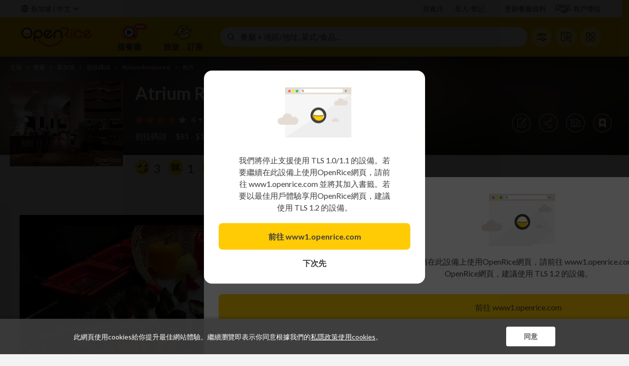

--- FILE ---
content_type: text/html; charset=utf-8
request_url: https://sg.openrice.com/zh/singapore/p-atrium-restaurant-p277227
body_size: 79157
content:

<!DOCTYPE html>
<html lang="zh-HK" class="or-web">
<head prefix="og: http://ogp.me/ns# fb: http://ogp.me/ns/fb# website: http://ogp.me/ns/website#">
        <meta charset="utf-8" />
    <title>Atrium Restaurant的相片 - 新加坡剋拉碼頭 | OpenRice 新加坡開飯喇</title>
    <meta name="theme-color" content="#fff" />
    <meta name="viewport" content="width=1280" />
            <link rel="dns-prefetch" href="//cdn-sg.orstatic.com">
                <meta name="description" content="Atrium Restaurant的相片 - 新加坡剋拉碼頭">
                <meta name="keywords" content="Atrium Restaurant的相片,新加坡,,剋拉碼頭,餐廳,">
                <meta name="author" content="MrHp">
                <meta property="fb:app_id" content="156354557765535">
                <meta property="og:title" content="Atrium Restaurant(剋拉碼頭)的相片 - MrHp">
                <meta property="og:description" content="Atrium Restaurant的相片 - 新加坡剋拉碼頭">
                <meta property="og:type" content="article">
                <meta property="og:url" content="https://sg.openrice.com/zh/singapore/p-atrium-restaurant-p277227">
                <meta property="og:site_name" content="OpenRice 新加坡開飯喇">
                <meta property="og:image" content="https://cdn-sg.orstatic.com/userphoto/photo/1/U2/005XWR2273A43AD52FF891px.jpg?og=1">
                <meta property="al:ios:url" content="openrice://sg/zh/singapore/p-atrium-restaurant-p277227">
                <meta property="al:ios:app_store_id" content="310663323">
                <meta property="al:ios:app_name" content="OpenRice">
                <meta property="al:android:url" content="openrice://s.openrice.com/eKbJB01wpe400">
                <meta property="al:android:package" content="com.openrice.android">
                <meta property="al:android:app_name" content="OpenRice">
        <link rel="canonical" href="https://sg.openrice.com/zh/singapore/p-atrium-restaurant-p277227">
            <link rel="alternate" href="https://sg.openrice.com/en/singapore/p-atrium-restaurant-p277227" hreflang="en-US">
            <link rel="alternate" href="https://sg.openrice.com/en/singapore/p-atrium-restaurant-p277227" hreflang="en">
            <link rel="alternate" href="https://sg.openrice.com/en/singapore/p-atrium-restaurant-p277227" hreflang="x-default">
            <link rel="alternate" href="https://sg.openrice.com/zh/singapore/p-atrium-restaurant-p277227" hreflang="zh-HK">
            <link rel="alternate" href="https://sg.openrice.com/zh/singapore/p-atrium-restaurant-p277227" hreflang="zh">
    <link rel="manifest" href="/public/manifest.json">
    <link rel="shortcut icon" href="/favicon.ico" type="image/x-icon" />
    <link rel="search" type="application/opensearchdescription+xml" title="OpenRice.com" href="/OpenRiceSearchProvider">

        <link href='https://fonts.googleapis.com/css?family=Lato:400,700' rel='stylesheet' type='text/css'>
                <style type="text/css">
                    @import url(https://fonts.googleapis.com/earlyaccess/notosanstc.css);
                </style>
<link href="//cdn-sg.orstatic.com/bundles/css/v/common.M3SYNVwIXH5vRm0CEpyc1qvHpKMo6bvy72Kv4nCj15Y1-v790.css" rel="stylesheet"/>
<link href="//cdn-sg.orstatic.com/bundles/css/v/or/search.sgbeeJehyjQh_rLN9ZXCJ2Hj6BNpXUDxM4AlrRWmgXo1-v790.css" rel="stylesheet"/>
<link href="//cdn-sg.orstatic.com/bundles/css/v/or/booking-picker.GHrNZeOtSW2PlkYDcC_Y4ve2tij5TjlZ-r_E9ySdC5U1-v790.css" rel="stylesheet"/>

    <link href="//cdn-sg.orstatic.com/bundles/css/v/or/poi-detail.gCqOsQE9jxOPv2h_JfiXRgfgqmAjXS74BNRC8mjOhDo1-v790.css" rel="stylesheet"/>


    <script src="//cdn-sg.orstatic.com/bundles/js/v/jquery.adXX0-nm_2oM-hG3-HEc217tE9nteWTgGv0sEo7ak3o1-v790.js"></script>

        <script id="googleTagCustomTargetingScript" type="text/javascript" data-target="{&quot;language&quot;:[&quot;zh&quot;],&quot;region&quot;:[&quot;300&quot;]}">
        var googletag = googletag || {};
        googletag.cmd = googletag.cmd || [];
        (function () {
            var gads = document.createElement("script");
            gads.async = true;
            gads.type = "text/javascript";
            var useSSL = "https:" == document.location.protocol;
            gads.src = (useSSL ? "https:" : "http:") + "//www.googletagservices.com/tag/js/gpt.js";
            var node = document.getElementsByTagName("script")[0];
            node.parentNode.insertBefore(gads, node);
        })();

        googletag.cmd.push(function () {
            googletag.pubads().collapseEmptyDivs();
            var target = JSON.parse(document.getElementById("googleTagCustomTargetingScript").dataset.target);
            var sendUserTargeting = localStorage.getItem('user_targeting');
            if (sendUserTargeting) {
                var profile = localStorage.getItem('user_profile');
                if (profile) {
                    target = Object.assign(target, JSON.parse(profile));
                }
            }
            googletag.pubads().clearTargeting();
            for (var key in target) {
                googletag.pubads().setTargeting(key, target[key]);
            }
        });
    </script>

        <script type="text/javascript">
        window.pbjs = window.pbjs || { que: [] };
        pbjs.que.push(async () => {
            pbjs.setConfig({
                userSync: {
                    userIds: [
                        // Need to set uid2 with empty params before using pbjs.getUserIds()
                        { name: 'uid2', params: {} },
                        {
                            name: 'unifiedId',
                            params: {
                                url: '//match.adsrvr.org/track/rid?ttd_pid=tg6y5t3&fmt=json',
                            },
                            storage: {
                                type: 'cookie',
                                name: 'pbjs-unifiedid',
                                expires: 60,
                            },
                        },
                    ],
                    syncDelay: 3000,
                },
            });
            if (!pbjs.getUserIds().uid2) {
                const hasEmailOrPhone = localStorage.getItem('hasEmailOrPhone');
                if (hasEmailOrPhone === 'true') {
                    const params = {
                        serverPublicKey: 'UID2-X-P-MFkwEwYHKoZIzj0CAQYIKoZIzj0DAQcDQgAErWkid6m7k7lC8okROpunH3CTLHlvGQN5jv8FAWPN3JZxDpF/bZLWyZbyBbByTsoYaOUSkosL7dROjV5LGjBvJg==',
                        subscriptionId: 'cvQCTY4oHq',
                    }
                    const emailHash = localStorage.getItem('emailHash');
                    const phoneHash = localStorage.getItem('phoneHash');
                    if (emailHash) {
                        params.emailHash = emailHash;
                    } else if (phoneHash) {
                        params.phoneHash = phoneHash;
                    }
                    pbjs.setConfig({ userSync: { userIds: [{ name: 'uid2', params }] } });
                    await pbjs.refreshUserIds();
                }
            }
        });
    </script>

</head>
<body role="document"
      data-app-link="openrice://sg/zh/singapore/p-atrium-restaurant-p277227"
      data-uilang="zh"
      data-country-code="SG"
      data-uicity="singapore"
      data-regionid="300"
      data-region-cookie-name="DefaultRegionIds"
      data-region-cookie-age=""
      data-app-name="OpenRice 開飯喇 香港 應用程式"
      data-app-author="立即下載"
      data-facebook-app-id="156354557765535"
      data-google-client-id="681486649361-8c2a5rub1v79k4v1f80h7qfkgskdnfns.apps.googleusercontent.com"
      data-google-map-key="AIzaSyC2dV18FKK5zBE63OHAPpzaiJE97Few0xg"
      data-google-api-url="//apis.google.com/js/platform.js"
      data-facebook-api-url="//connect.facebook.net/zh_HK/sdk.js#xfbml=1&amp;version=v18.0&amp;appId=156354557765535"
      data-abort-page-reload="false"
      data-logout-return-url=""
      data-is-phone-signup-only="false"
      data-is-mobile-device="0"
      data-login-frame-url="/zh/login?frameMode=True&amp;regionId=300&amp;countryCode=SG"
      data-signup-frame-url="/zh/register?frameMode=True&amp;regionId=300&amp;countryCode=SG"
      data-add-email-frame-url="/zh/add-email?frameMode=True"
      data-login-write-review-frame-url="/zh/login?returnUrl=%2Fzh%2Fsingapore%2Freview%2Fwrite&amp;frameMode=True&amp;countryCode=SG"
      ontouchstart>

<!-- Google Tag Manager -->
<noscript><iframe src="//www.googletagmanager.com/ns.html?id=GTM-K6M5TR"
height="0" width="0" style="display:none;visibility:hidden"></iframe></noscript>
<script>(function(w,d,s,l,i){w[l]=w[l]||[];w[l].push({'gtm.start':
new Date().getTime(),event:'gtm.js'});var f=d.getElementsByTagName(s)[0],
j=d.createElement(s),dl=l!='dataLayer'?'&l='+l:'';j.async=true;j.src=
'//www.googletagmanager.com/gtm.js?id='+i+dl;f.parentNode.insertBefore(j,f);
})(window,document,'script','dataLayer','GTM-K6M5TR');</script>
<!-- End Google Tag Manager -->

    

<div class="legacy-client-subview-wrapper js-legacy-client-subview-wrapper hide" data-controller="LegacyClient" data-main-site-domain="sg.openrice.com">
    <div class="legacy-client-subview-content">
        <div class="js-legacy-client-subview-browser hide">
            <div class="legacy-client-icon or-sprite download-google-chrome"></div>
            <div class="legacy-client-title">建議使用Google Chrome瀏覽器，讓你於OpenRice網頁享有更好的用戶體驗。</div>
            <a href="https://www.google.com/chrome/" target="_blank" class="legacy-client-button-accept">
                下載 Google Chrome
            </a>
            <div class="legacy-client-button-deny js-legacy-client-button-deny">下次先</div>
        </div>

        <div class="js-legacy-client-subview-tls hide">
            <div class="legacy-client-icon or-sprite legacy-client-tls"></div>
            <div class="legacy-client-title">我們將停止支援使用 TLS 1.0/1.1 的設備。若要繼續在此設備上使用OpenRice網頁，請前往 www1.openrice.com 並將其加入書籤。若要以最佳用戶體驗享用OpenRice網頁，建議使用 TLS 1.2 的設備。</div>
            <a href="https://www1.openrice.com" class="legacy-client-button-accept">
                前往 www1.openrice.com
            </a>
            <div class="legacy-client-button-deny js-legacy-client-button-deny">下次先</div>
        </div>
    </div>
</div>

    <div id="global-container">
    <header id="header" data-controller="CommonPopuplogin">

    <!DOCTYPE html>
    <html data-vue-meta-server-rendered lang="zh-HK" class="" data-vue-meta="%7B%22lang%22:%7B%221%22:%22zh-HK%22%7D,%22class%22:%7B%221%22:%22%22%7D%7D">
      <head>
        <style>
          .mu-drawer {
            visibility: hidden;
          }
        </style>
        <script data-vue-meta="1">window.resourceBaseUrl = "https://static8.orstatic.com/dist/"</script>
<script data-vue-meta="1" src="https://static8.orstatic.com/dist/standalone.js?_v=20250212"></script>


        <meta charset="utf-8" />
        <meta name="mobile-web-app-capable" content="yes" />
        <meta name="apple-mobile-web-app-capable" content="yes" />
        <meta name="apple-mobile-web-app-status-bar-style" content="default" />

        <link
          rel="search"
          type="application/opensearchdescription+xml"
          title="OpenRice.com"
          href="/OpenRiceSearchProvider"
        />

        <meta name="theme-color" content="#fff" />
        <link rel="manifest" href="/public/manifest.json" />
        <link href="https://fonts.googleapis.com/css?family=Lato:400,700,900" rel="stylesheet" type="text/css" />
        <link href="https://fonts.googleapis.com/css?family=Open+Sans:300,400,600,700" rel="stylesheet" type="text/css" />
        <!-- <link href="https://fonts.googleapis.com/earlyaccess/notosanstc" rel="stylesheet" type="text/css">
        <link href="https://fonts.googleapis.com/earlyaccess/notosanssc" rel="stylesheet" type="text/css">
        <link href="https://fonts.googleapis.com/earlyaccess/notosansjp" rel="stylesheet" type="text/css"> -->

        <link rel="stylesheet" href="https://fonts.googleapis.com/icon?family=Material+Icons" />
      </head>
      <body class="" data-vue-meta="%7B%22class%22:%7B%221%22:%22%22%7D%7D">
        
        <link rel="preload" href="https://static8.orstatic.com/dist/manifest.63efda26.js" as="script"><link rel="preload" href="https://static8.orstatic.com/dist/vendor.0da17b23.js" as="script"><link rel="preload" href="https://static8.orstatic.com/dist/main.b2a42c82.css" as="style"><link rel="preload" href="https://static8.orstatic.com/dist/main.34d27dbf.js" as="script"><link rel="preload" href="https://static8.orstatic.com/dist/39921.6e02efeb.css" as="style"><link rel="preload" href="https://static8.orstatic.com/dist/39921.dde79478.js" as="script"><link rel="stylesheet" href="https://static8.orstatic.com/dist/main.b2a42c82.css"><link rel="stylesheet" href="https://static8.orstatic.com/dist/39921.6e02efeb.css"><div id="app" data-server-rendered="true" class="openrice default-layout-desktop"><div id="layout" class="or header desktop"><header class="header-bar"><div class="header-user-bar-container"><div class="header-user-bar"><div class="locale-menu-container"><div class="locale-menu-button"><i class="globe-icon"></i><div class="city-lang">
      新加坡 |
      <span class="language-item">
        中文
      </span></div><i class="locale-menu-arrow"></i></div><div class="menu-container locale-menu-block" style="width:510px;z-index:20;left:0;"><div class="select-language-section"><div class="section-label">
        語言
      </div><div class="languages-row"><div class="language"><span>
            Eng
          </span></div><div class="language"><span class="active">
            中文
          </span></div></div></div><!----><div class="other-regions-section locale-menu-section"><div class="section-label">
        其他地區
      </div><div class="other-regions-block"><a href="https://www.openrice.com/zh/hongkong" class="region-item">
          香港
        </a><a href="https://www.openrice.com/zh/macau" class="region-item">
          澳門
        </a><a href="https://www.openrice.com.cn/zh/shenzhen" class="region-item">
          大灣區
        </a><a href="https://tw.openrice.com/zh-hk/taipei" class="region-item">
          台灣
        </a><a href="https://jp.openrice.com/zh/tokyo-kanto" class="region-item">
          日本
        </a><a href="https://th.openrice.com/zh/bangkok" class="region-item">
          泰國
        </a><a href="/zh/singapore" class="region-item">
          新加坡
        </a><a href="https://ph.openrice.com/zh/manila" class="region-item">
          菲律賓
        </a></div></div><label class="remember-country-section locale-menu-section"><span class="check-box-component"><input type="checkbox" style="display:none;"><span class="display-block" style="display:none;"><span class="check-box-slot-icon checked red-tick-in-transparent-box-15"></span></span><span class="display-block" style="display:;"><span class="check-box-slot-icon red-tick-in-transparent-box-15"></span></span></span><span class="text-label">
        記住我的選擇
      </span></label></div></div><div data-ga-source="Header" class="user-right-bar"><!----><div class="restaurant-bar"><a href="/zh/singapore/reports" class="bar-link">
    更新餐廳資料
  </a><a href="https://biz.openrice.com/sg/en/index" target="_blank" rel="noopener noreferrer" class="bar-link biz-link"><i class="biz-icon"></i>商戶專區
  </a></div></div></div></div><nav data-ga-source="Menu" class="header-nav-bar-container"><div class="header-nav-bar"><div class="logo-block"><a href="/zh/singapore" class="nav-logo-wrapper"><img src="/images/or/a_home_header_logo_or_EN_desktop.png" class="or-nav-logo" width="144" height="40" /></a></div><div class="nav-menu-buttons"><section><div class="nav-menu-button-divider"></div><a href="/zh/singapore/explore" data-ga-source="Showcase" data-ga-event="{&quot;category&quot;:&quot;Explore Related&quot;,&quot;action&quot;:&quot;or.explore&quot;,&quot;label&quot;:&quot;CityID:300&quot;}" class="nav-menu-button"><i class="nav-eats-button"><span class="nav-eats-button-new"></span></i><div class="nav-menu-button-label">
        搵餐廳
      </div></a></section><section><div class="nav-menu-button-divider"></div><div class="nav-menu-button nav-menu-button-travel"><i class="nav-travel-button"></i><div class="nav-menu-button-label"><div>
          旅遊．訂座
        </div></div></div><div class="nav-menu-button-divider"></div></section><!----><!----></div><div id="quickSearchBarIdForCoachmark" class="quick-search-fields-row"><div class="fields-row"><div id="quick-search-field-container" class="quick-search-field-container"><div><div class="quick-search-field"><div class="icon"><span class="whatwhere-icon"></span></div><!----><div class="quick-search-input-field"><div class="app-bar-middle-search-text placeholder-text">餐廳 + 地區/地址, 菜式/食品…
  </div></div><button class="quick-search-button" style="display:none;"><i class="quick-search-button-icon"></i></button><div class="quick-search-reset-button" style="display:none;"><i class="icon"></i></div></div></div><!----><div class="recent-and-popular-view-container" style="display:none;"><div class="recent-and-popular-view-container-list"><!----><!----><span class="gradient"></span></div></div></div></div></div><button type="button" data-ga-source="Index" class="nav-bar-button"><i class="advanced-search-button"></i><span class="nav-bar-button-text">進階</span></button><a href="/zh/singapore/restaurants-map" class="nav-bar-button"><i class="map-search-button"></i><span class="nav-bar-button-text">地圖</span></a><div class="has-more-bubble"><div class="nav-bar-button"><i class="more-button"></i><span class="nav-bar-button-text">更多 </span><div><div class="menu-container" style="width:390px;z-index:20;right:0;"><div data-ga-source="Showcase" class="nav-menu-eat"><div class="nav-menu-eat-column"><!----><div class="nav-menu-eat-title">特集</div><a href="https://sg.openrice.com/zh/singapore/restaurants?conditionId=2005" class="nav-menu-eat-link-desktop">
      新餐廳
    </a><a href="/zh/singapore/restaurants?bookingDate=2025-11-16&amp;seat=2" class="nav-menu-eat-link-desktop">
      訂座
    </a><a href="https://sg.openrice.com/zh/singapore/reviews/latest" class="nav-menu-eat-link-desktop">
      食評
    </a></div><div class="nav-menu-eat-column"><div class="nav-menu-eat-title">滋訊</div><a href="https://sg.openrice.com/zh/singapore/articles" class="nav-menu-eat-link-desktop">
      飲食誌
    </a></div></div></div></div></div></div></div><!----><a target="_blank" rel="noopener noreferrer" class="floating-button-container" style="display:none;"><div class="close-icon"></div><img src="" alt="OpenRice 開飯熱店2025 | 賽果公佈" data-ga-event="" loading="lazy" class="floating-button"><!----></a></nav></header><div class="mu-paper mu-drawer legacy-client-subview mu-paper-round mu-paper-100 or-subview has-flex" style="width:100%;z-index:;background-color:rgba(255,255,255,0);"><div class="modal-hori-aligner" style="height:auto;max-height:100%;margin:0 0;padding:0 0;"><div class="or-subview-modal scroll-content" style="width:450px;border-radius:16px;background-color:rgba(0, 0, 0, 0.7);"><!----><!----><div class="or-subview-scroll" style="overflow-y:hidden;"><div class="or-subview-body site-wrap-width-limits"><!----></div></div><!----><!----></div></div></div><!----></div><!----><div class="toasts middle toast-color-alpha_b_0.8"><div class="toast-container" style="display:none;"><div class="mu-snackbar or-toast toast-icon-error" style="z-index:20246619;"><div class="mu-snackbar-message">
      
    </div><!----></div></div><img src="[data-uri]" loading="lazy" style="display:none;"><img src="[data-uri]" loading="lazy" style="display:none;"></div><!----><!----><!----></div><script>window.__INITIAL_STATE__={"services":{"SearchFilterMetadata":{"state":{"data":{"categories":[{"itemId":0,"sortOrder":0,"itemType":0,"nameLangDict":{"en":"Cuisine","tc":"菜式","tc-tw":"菜式","sc":"菜式","th":"สัญชาติ","id":"Masakan","ja":"料理ジャンル"},"isHighlight":false,"items":[{"itemId":10001,"sortOrder":2,"nameLangDict":{"en":"Singaporean","id":"Singaporean","ja":"Singaporean","sc":"新加坡菜","tc":"新加坡菜","tc-tw":"新加坡菜","th":"Singaporean"},"searchKey":"categoryGroupId=10001","isHighlight":false,"items":[{"itemId":10001,"sortOrder":2,"isGroup":true,"groupId":10001,"nameLangDict":{"en":"All of Singaporean","tc":"全新加坡菜","tc-tw":"全新加坡菜","sc":"全新加坡菜","th":"Singaporeanทั้งหมด","id":"Semua di Singaporean","ja":"Singaporean全体"},"searchKey":"categoryGroupId=10001","isHighlight":false,"items":[]},{"itemId":3008,"sortOrder":0,"groupId":10001,"nameLangDict":{"en":"Indian","id":"Indian","ja":"Indian","sc":"印度菜","tc":"印度菜","tc-tw":"印度菜","th":"Indian"},"searchKey":"cuisineId=3008","isHighlight":false,"items":[]},{"itemId":3011,"sortOrder":0,"groupId":10001,"nameLangDict":{"en":"Malay","id":"Malay","ja":"Malay","sc":"马来菜","tc":"馬來菜","tc-tw":"馬來菜","th":"Malay"},"searchKey":"cuisineId=3011","isHighlight":false,"items":[]},{"itemId":3012,"sortOrder":0,"groupId":10001,"nameLangDict":{"en":"Singaporean","id":"Singaporean","ja":"Singaporean","sc":"新加坡菜","tc":"新加坡菜","tc-tw":"新加坡菜","th":"Singaporean"},"searchKey":"cuisineId=3012","isHighlight":false,"items":[]},{"itemId":3014,"sortOrder":0,"groupId":10001,"nameLangDict":{"en":"Peranakan \u002F Nonya","id":"Peranakan \u002F Nonya","ja":"Peranakan \u002F Nonya","sc":"峇峇娘惹菜","tc":"峇峇娘惹菜","tc-tw":"峇峇娘惹菜","th":"Peranakan \u002F Nonya"},"searchKey":"cuisineId=3014","isHighlight":false,"items":[]},{"itemId":3028,"sortOrder":0,"groupId":10001,"nameLangDict":{"en":"Singaporean Chinese","id":"Singaporean Chinese","ja":"Singaporean Chinese","sc":"新加坡中式","tc":"新加坡中式","tc-tw":"新加坡中式","th":"Singaporean Chinese"},"searchKey":"cuisineId=3028","isHighlight":false,"items":[]},{"itemId":3029,"sortOrder":0,"groupId":10001,"nameLangDict":{"en":"Singaporean Western","id":"Singaporean Western","ja":"Singaporean Western","sc":"新加坡西式","tc":"新加坡西式","tc-tw":"新加坡西式","th":"Singaporean Western"},"searchKey":"cuisineId=3029","isHighlight":false,"items":[]}]},{"itemId":10002,"sortOrder":4,"nameLangDict":{"en":"Asian","id":"Asian","ja":"Asian","sc":"亚洲菜","tc":"亞洲菜","tc-tw":"亞洲菜","th":"Asian"},"searchKey":"categoryGroupId=10002","isHighlight":false,"items":[{"itemId":10002,"sortOrder":4,"isGroup":true,"groupId":10002,"nameLangDict":{"en":"All of Asian","tc":"全亞洲菜","tc-tw":"全亞洲菜","sc":"全亚洲菜","th":"Asianทั้งหมด","id":"Semua di Asian","ja":"Asian全体"},"searchKey":"categoryGroupId=10002","isHighlight":false,"items":[]},{"itemId":3001,"sortOrder":0,"groupId":10002,"nameLangDict":{"en":"Filipino","id":"Filipino","ja":"Filipino","sc":"菲律宾菜","tc":"菲律賓菜","tc-tw":"菲律賓菜","th":"Filipino"},"searchKey":"cuisineId=3001","isHighlight":false,"items":[]},{"itemId":3002,"sortOrder":0,"groupId":10002,"nameLangDict":{"en":"Japanese","id":"Japanese","ja":"Japanese","sc":"日本菜","tc":"日本菜","tc-tw":"日本菜","th":"Japanese"},"searchKey":"cuisineId=3002","isHighlight":false,"items":[]},{"itemId":3003,"sortOrder":0,"groupId":10002,"nameLangDict":{"en":"Asian Variety","id":"Asian Variety","ja":"Asian Variety","sc":"亚洲料理","tc":"亞洲料理","tc-tw":"亞洲料理","th":"Asian Variety"},"searchKey":"cuisineId=3003","isHighlight":false,"items":[]},{"itemId":3005,"sortOrder":0,"groupId":10002,"nameLangDict":{"en":"Korean","id":"Korean","ja":"Korean","sc":"韩国菜","tc":"韓國菜","tc-tw":"韓國菜","th":"Korean"},"searchKey":"cuisineId=3005","isHighlight":false,"items":[]},{"itemId":3006,"sortOrder":0,"groupId":10002,"nameLangDict":{"en":"Nepalese","id":"Nepalese","ja":"Nepalese","sc":"尼泊尔菜","tc":"尼泊爾菜","tc-tw":"尼泊爾菜","th":"Nepalese"},"searchKey":"cuisineId=3006","isHighlight":false,"items":[]},{"itemId":3007,"sortOrder":0,"groupId":10002,"nameLangDict":{"en":"Thai","id":"Thai","ja":"Thai","sc":"泰国菜","tc":"泰國菜","tc-tw":"泰國菜","th":"Thai"},"searchKey":"cuisineId=3007","isHighlight":false,"items":[]},{"itemId":3008,"sortOrder":0,"groupId":10002,"nameLangDict":{"en":"Indian","id":"Indian","ja":"Indian","sc":"印度菜","tc":"印度菜","tc-tw":"印度菜","th":"Indian"},"searchKey":"cuisineId=3008","isHighlight":false,"items":[]},{"itemId":3010,"sortOrder":0,"groupId":10002,"nameLangDict":{"en":"Vietnamese","id":"Vietnamese","ja":"Vietnamese","sc":"越南菜","tc":"越南菜","tc-tw":"越南菜","th":"Vietnamese"},"searchKey":"cuisineId=3010","isHighlight":false,"items":[]},{"itemId":3013,"sortOrder":0,"groupId":10002,"nameLangDict":{"en":"Malaysian","id":"Malaysian","ja":"Malaysian","sc":"马来西亚菜","tc":"馬來西亞菜","tc-tw":"馬來西亞菜","th":"Malaysian"},"searchKey":"cuisineId=3013","isHighlight":false,"items":[]},{"itemId":3025,"sortOrder":0,"groupId":10002,"nameLangDict":{"en":"Mongolian","id":"Mongolian","ja":"Mongolian","sc":"蒙古菜","tc":"蒙古菜","tc-tw":"蒙古菜","th":"Mongolian"},"searchKey":"cuisineId=3025","isHighlight":false,"items":[]},{"itemId":3027,"sortOrder":0,"groupId":10002,"nameLangDict":{"en":"Indonesian","id":"Indonesian","ja":"Indonesian","sc":"印尼菜","tc":"印尼菜","tc-tw":"印尼菜","th":"Indonesian"},"searchKey":"cuisineId=3027","isHighlight":false,"items":[]}]},{"itemId":10003,"sortOrder":6,"nameLangDict":{"en":"Chinese","id":"Chinese","ja":"Chinese","sc":"中菜","tc":"中菜","tc-tw":"中菜","th":"Chinese"},"searchKey":"categoryGroupId=10003","isHighlight":false,"items":[{"itemId":10003,"sortOrder":6,"isGroup":true,"groupId":10003,"nameLangDict":{"en":"All of Chinese","tc":"全中菜","tc-tw":"全中菜","sc":"全中菜","th":"Chineseทั้งหมด","id":"Semua di Chinese","ja":"Chinese全体"},"searchKey":"categoryGroupId=10003","isHighlight":false,"items":[]},{"itemId":2011,"sortOrder":0,"groupId":10003,"nameLangDict":{"en":"Dong Bei","id":"Dong Bei","ja":"Dong Bei","sc":"Dong Bei","tc":"Dong Bei","tc-tw":"Dong Bei","th":"Dong Bei"},"searchKey":"cuisineId=2011","isHighlight":false,"items":[]},{"itemId":3015,"sortOrder":0,"groupId":10003,"nameLangDict":{"en":"Beijing","id":"Beijing","ja":"Beijing","sc":"京菜 (官府菜)","tc":"京菜 (官府菜)","tc-tw":"京菜 (官府菜)","th":"Beijing"},"searchKey":"cuisineId=3015","isHighlight":false,"items":[]},{"itemId":3016,"sortOrder":0,"groupId":10003,"nameLangDict":{"en":"Cantonese\u002FHong Kong","id":"Cantonese\u002FHong Kong","ja":"Cantonese\u002FHong Kong","sc":"粤菜\u002F港式","tc":"粤菜\u002F港式","tc-tw":"粤菜\u002F港式","th":"Cantonese\u002FHong Kong"},"searchKey":"cuisineId=3016","isHighlight":false,"items":[]},{"itemId":3017,"sortOrder":0,"groupId":10003,"nameLangDict":{"en":"Fujian\u002FHeng Hwa","id":"Fujian\u002FHeng Hwa","ja":"Fujian\u002FHeng Hwa","sc":"闽菜 (福建)","tc":"閩菜 (福建)","tc-tw":"閩菜 (福建)","th":"Fujian\u002FHeng Hwa"},"searchKey":"cuisineId=3017","isHighlight":false,"items":[]},{"itemId":3018,"sortOrder":0,"groupId":10003,"nameLangDict":{"en":"Hainanese","id":"Hainanese","ja":"Hainanese","sc":"海南菜","tc":"海南菜","tc-tw":"海南菜","th":"Hainanese"},"searchKey":"cuisineId=3018","isHighlight":false,"items":[]},{"itemId":3019,"sortOrder":0,"groupId":10003,"nameLangDict":{"en":"Hakka","id":"Hakka","ja":"Hakka","sc":"客家菜","tc":"客家菜","tc-tw":"客家菜","th":"Hakka"},"searchKey":"cuisineId=3019","isHighlight":false,"items":[]},{"itemId":3020,"sortOrder":0,"groupId":10003,"nameLangDict":{"en":"Shanghainese","id":"Shanghainese","ja":"Shanghainese","sc":"上海菜","tc":"上海菜","tc-tw":"上海菜","th":"Shanghainese"},"searchKey":"cuisineId=3020","isHighlight":false,"items":[]},{"itemId":3021,"sortOrder":0,"groupId":10003,"nameLangDict":{"en":"Sichuan","id":"Sichuan","ja":"Sichuan","sc":"川菜 (四川)","tc":"川菜 (四川)","tc-tw":"川菜 (四川)","th":"Sichuan"},"searchKey":"cuisineId=3021","isHighlight":false,"items":[]},{"itemId":3022,"sortOrder":0,"groupId":10003,"nameLangDict":{"en":"Taiwanese","id":"Taiwanese","ja":"Taiwanese","sc":"台湾菜","tc":"台灣菜","tc-tw":"台灣菜","th":"Taiwanese"},"searchKey":"cuisineId=3022","isHighlight":false,"items":[]},{"itemId":3023,"sortOrder":0,"groupId":10003,"nameLangDict":{"en":"Teochew","id":"Teochew","ja":"Teochew","sc":"潮州菜","tc":"潮州菜","tc-tw":"潮州菜","th":"Teochew"},"searchKey":"cuisineId=3023","isHighlight":false,"items":[]},{"itemId":3024,"sortOrder":0,"groupId":10003,"nameLangDict":{"en":"Foochow","id":"Foochow","ja":"Foochow","sc":"福州菜","tc":"福州菜","tc-tw":"福州菜","th":"Foochow"},"searchKey":"cuisineId=3024","isHighlight":false,"items":[]},{"itemId":3026,"sortOrder":0,"groupId":10003,"nameLangDict":{"en":"Chinese","id":"Chinese","ja":"Chinese","sc":"中菜","tc":"中菜","tc-tw":"中菜","th":"Chinese"},"searchKey":"cuisineId=3026","isHighlight":false,"items":[]},{"itemId":3028,"sortOrder":0,"groupId":10003,"nameLangDict":{"en":"Singaporean Chinese","id":"Singaporean Chinese","ja":"Singaporean Chinese","sc":"新加坡中式","tc":"新加坡中式","tc-tw":"新加坡中式","th":"Singaporean Chinese"},"searchKey":"cuisineId=3028","isHighlight":false,"items":[]}]},{"itemId":10004,"sortOrder":8,"nameLangDict":{"en":"Japanese","id":"Japanese","ja":"Japanese","sc":"日本菜","tc":"日本菜","tc-tw":"日本菜","th":"Japanese"},"searchKey":"categoryGroupId=10004","isHighlight":false,"items":[{"itemId":3002,"sortOrder":0,"groupId":10004,"nameLangDict":{"en":"Japanese","id":"Japanese","ja":"Japanese","sc":"日本菜","tc":"日本菜","tc-tw":"日本菜","th":"Japanese"},"searchKey":"cuisineId=3002","isHighlight":false,"items":[]}]},{"itemId":10005,"sortOrder":10,"nameLangDict":{"en":"Korean","id":"Korean","ja":"Korean","sc":"韩国菜","tc":"韓國菜","tc-tw":"韓國菜","th":"Korean"},"searchKey":"categoryGroupId=10005","isHighlight":false,"items":[{"itemId":3005,"sortOrder":0,"groupId":10005,"nameLangDict":{"en":"Korean","id":"Korean","ja":"Korean","sc":"韩国菜","tc":"韓國菜","tc-tw":"韓國菜","th":"Korean"},"searchKey":"cuisineId=3005","isHighlight":false,"items":[]}]},{"itemId":10006,"sortOrder":12,"nameLangDict":{"en":"Thai","id":"Thai","ja":"Thai","sc":"泰国菜","tc":"泰國菜","tc-tw":"泰國菜","th":"Thai"},"searchKey":"categoryGroupId=10006","isHighlight":false,"items":[{"itemId":3007,"sortOrder":0,"groupId":10006,"nameLangDict":{"en":"Thai","id":"Thai","ja":"Thai","sc":"泰国菜","tc":"泰國菜","tc-tw":"泰國菜","th":"Thai"},"searchKey":"cuisineId=3007","isHighlight":false,"items":[]}]},{"itemId":10007,"sortOrder":14,"nameLangDict":{"en":"Vietnamese","id":"Vietnamese","ja":"Vietnamese","sc":"越南菜","tc":"越南菜","tc-tw":"越南菜","th":"Vietnamese"},"searchKey":"categoryGroupId=10007","isHighlight":false,"items":[{"itemId":3010,"sortOrder":0,"groupId":10007,"nameLangDict":{"en":"Vietnamese","id":"Vietnamese","ja":"Vietnamese","sc":"越南菜","tc":"越南菜","tc-tw":"越南菜","th":"Vietnamese"},"searchKey":"cuisineId=3010","isHighlight":false,"items":[]}]},{"itemId":10008,"sortOrder":16,"nameLangDict":{"en":"Western","id":"Western","ja":"Western","sc":"西餐","tc":"西餐","tc-tw":"西餐","th":"Western"},"searchKey":"categoryGroupId=10008","isHighlight":false,"items":[{"itemId":10008,"sortOrder":16,"isGroup":true,"groupId":10008,"nameLangDict":{"en":"All of Western","tc":"全西餐","tc-tw":"全西餐","sc":"全西餐","th":"Westernทั้งหมด","id":"Semua di Western","ja":"Western全体"},"searchKey":"categoryGroupId=10008","isHighlight":false,"items":[]},{"itemId":1000,"sortOrder":0,"groupId":10008,"nameLangDict":{"en":"American","id":"American","ja":"American","sc":"美国菜","tc":"美國菜","tc-tw":"美國菜","th":"American"},"searchKey":"cuisineId=1000","isHighlight":false,"items":[]},{"itemId":1001,"sortOrder":0,"groupId":10008,"nameLangDict":{"en":"Australian \u002F New Zealand","id":"Australian \u002F New Zealand","ja":"Australian \u002F New Zealand","sc":"澳洲\u002F新西兰菜","tc":"澳洲\u002F新西蘭菜","tc-tw":"澳洲\u002F新西蘭菜","th":"Australian \u002F New Zealand"},"searchKey":"cuisineId=1001","isHighlight":false,"items":[]},{"itemId":1003,"sortOrder":0,"groupId":10008,"nameLangDict":{"en":"Latin American\u002FSouth American","id":"Latin American\u002FSouth American","ja":"Latin American\u002FSouth American","sc":"拉丁美洲菜","tc":"拉丁美洲菜","tc-tw":"拉丁美洲菜","th":"Latin American\u002FSouth American"},"searchKey":"cuisineId=1003","isHighlight":false,"items":[]},{"itemId":1004,"sortOrder":0,"groupId":10008,"nameLangDict":{"en":"Spanish","id":"Spanish","ja":"Spanish","sc":"西班牙菜","tc":"西班牙菜","tc-tw":"西班牙菜","th":"Spanish"},"searchKey":"cuisineId=1004","isHighlight":false,"items":[]},{"itemId":1007,"sortOrder":0,"groupId":10008,"nameLangDict":{"en":"Mexican","id":"Mexican","ja":"Mexican","sc":"墨西哥菜","tc":"墨西哥菜","tc-tw":"墨西哥菜","th":"Mexican"},"searchKey":"cuisineId=1007","isHighlight":false,"items":[]},{"itemId":1010,"sortOrder":0,"groupId":10008,"nameLangDict":{"en":"Belgian","id":"Belgian","ja":"Belgian","sc":"比利时菜","tc":"比利時菜","tc-tw":"比利時菜","th":"Belgian"},"searchKey":"cuisineId=1010","isHighlight":false,"items":[]},{"itemId":1012,"sortOrder":0,"groupId":10008,"nameLangDict":{"en":"English","id":"English","ja":"English","sc":"英国菜","tc":"英國菜","tc-tw":"英國菜","th":"English"},"searchKey":"cuisineId=1012","isHighlight":false,"items":[]},{"itemId":1013,"sortOrder":0,"groupId":10008,"nameLangDict":{"en":"French","id":"French","ja":"French","sc":"法国菜","tc":"法國菜","tc-tw":"法國菜","th":"French"},"searchKey":"cuisineId=1013","isHighlight":false,"items":[]},{"itemId":1014,"sortOrder":0,"groupId":10008,"nameLangDict":{"en":"German","id":"German","ja":"German","sc":"德国菜","tc":"德國菜","tc-tw":"德國菜","th":"German"},"searchKey":"cuisineId=1014","isHighlight":false,"items":[]},{"itemId":1015,"sortOrder":0,"groupId":10008,"nameLangDict":{"en":"Irish","id":"Irish","ja":"Irish","sc":"爱尔兰菜","tc":"愛爾蘭菜","tc-tw":"愛爾蘭菜","th":"Irish"},"searchKey":"cuisineId=1015","isHighlight":false,"items":[]},{"itemId":1016,"sortOrder":0,"groupId":10008,"nameLangDict":{"en":"Italian","id":"Italian","ja":"Italian","sc":"意大利菜","tc":"意大利菜","tc-tw":"意大利菜","th":"Italian"},"searchKey":"cuisineId=1016","isHighlight":false,"items":[]},{"itemId":1017,"sortOrder":0,"groupId":10008,"nameLangDict":{"en":"Portuguese","id":"Portuguese","ja":"Portuguese","sc":"葡国菜","tc":"葡國菜","tc-tw":"葡國菜","th":"Portuguese"},"searchKey":"cuisineId=1017","isHighlight":false,"items":[]},{"itemId":1020,"sortOrder":0,"groupId":10008,"nameLangDict":{"en":"Middle Eastern\u002FMediterranean","id":"Middle Eastern\u002FMediterranean","ja":"Middle Eastern\u002FMediterranean","sc":"中东菜","tc":"中東菜","tc-tw":"中東菜","th":"Middle Eastern\u002FMediterranean"},"searchKey":"cuisineId=1020","isHighlight":false,"items":[]},{"itemId":1021,"sortOrder":0,"groupId":10008,"nameLangDict":{"en":"Swiss","id":"Swiss","ja":"Swiss","sc":"瑞士菜","tc":"瑞士菜","tc-tw":"瑞士菜","th":"Swiss"},"searchKey":"cuisineId=1021","isHighlight":false,"items":[]},{"itemId":1025,"sortOrder":0,"groupId":10008,"nameLangDict":{"en":"Western Variety","id":"Western Variety","ja":"Western Variety","sc":"西式料理","tc":"西式料理","tc-tw":"西式料理","th":"Western Variety"},"searchKey":"cuisineId=1025","isHighlight":false,"items":[]},{"itemId":1027,"sortOrder":0,"groupId":10008,"nameLangDict":{"en":"Caribbean","id":"Caribbean","ja":"Caribbean","sc":"加勒比菜","tc":"加勒比菜","tc-tw":"加勒比菜","th":"Caribbean"},"searchKey":"cuisineId=1027","isHighlight":false,"items":[]},{"itemId":1029,"sortOrder":0,"groupId":10008,"nameLangDict":{"en":"European","id":"European","ja":"European","sc":"欧洲菜","tc":"歐洲菜","tc-tw":"歐洲菜","th":"European"},"searchKey":"cuisineId=1029","isHighlight":false,"items":[]}]},{"itemId":10009,"sortOrder":18,"nameLangDict":{"en":"French","id":"French","ja":"French","sc":"法国菜","tc":"法國菜","tc-tw":"法國菜","th":"French"},"searchKey":"categoryGroupId=10009","isHighlight":false,"items":[{"itemId":1013,"sortOrder":0,"groupId":10009,"nameLangDict":{"en":"French","id":"French","ja":"French","sc":"法国菜","tc":"法國菜","tc-tw":"法國菜","th":"French"},"searchKey":"cuisineId=1013","isHighlight":false,"items":[]}]},{"itemId":10010,"sortOrder":20,"nameLangDict":{"en":"Italian","id":"Italian","ja":"Italian","sc":"意大利菜","tc":"意大利菜","tc-tw":"意大利菜","th":"Italian"},"searchKey":"categoryGroupId=10010","isHighlight":false,"items":[{"itemId":1016,"sortOrder":0,"groupId":10010,"nameLangDict":{"en":"Italian","id":"Italian","ja":"Italian","sc":"意大利菜","tc":"意大利菜","tc-tw":"意大利菜","th":"Italian"},"searchKey":"cuisineId=1016","isHighlight":false,"items":[]}]},{"itemId":10011,"sortOrder":22,"nameLangDict":{"en":"Spanish","id":"Spanish","ja":"Spanish","sc":"西班牙菜","tc":"西班牙菜","tc-tw":"西班牙菜","th":"Spanish"},"searchKey":"categoryGroupId=10011","isHighlight":false,"items":[{"itemId":1004,"sortOrder":0,"groupId":10011,"nameLangDict":{"en":"Spanish","id":"Spanish","ja":"Spanish","sc":"西班牙菜","tc":"西班牙菜","tc-tw":"西班牙菜","th":"Spanish"},"searchKey":"cuisineId=1004","isHighlight":false,"items":[]}]},{"itemId":10012,"sortOrder":24,"nameLangDict":{"en":"Fusion","id":"Fusion","ja":"Fusion","sc":"Fusion","tc":"Fusion","tc-tw":"Fusion","th":"Fusion"},"searchKey":"categoryGroupId=10012","isHighlight":false,"items":[{"itemId":4002,"sortOrder":0,"groupId":10012,"nameLangDict":{"en":"Fusion","id":"Fusion","ja":"Fusion","sc":"混合菜","tc":"混合菜","tc-tw":"混合菜","th":"Fusion"},"searchKey":"cuisineId=4002","isHighlight":false,"items":[]}]},{"itemId":10013,"sortOrder":26,"nameLangDict":{"en":"Multi-Cuisine","id":"Multi-Cuisine","ja":"Multi-Cuisine","sc":"多国菜","tc":"多國菜","tc-tw":"多國菜","th":"Multi-Cuisine"},"searchKey":"categoryGroupId=10013","isHighlight":false,"items":[{"itemId":4003,"sortOrder":0,"groupId":10013,"nameLangDict":{"en":"Multi-Cuisine","id":"Multi-Cuisine","ja":"Multi-Cuisine","sc":"多国菜","tc":"多國菜","tc-tw":"多國菜","th":"Multi-Cuisine"},"searchKey":"cuisineId=4003","isHighlight":false,"items":[]}]}]},{"itemId":0,"sortOrder":0,"itemType":1,"nameLangDict":{"en":"Dish \u002F Restaurant","tc":"食品\u002F 餐廳類型","tc-tw":"食品\u002F 餐廳類型","sc":"食品\u002F 餐厅类型","th":"ประเภทอาหาร\u002Fร้าน","id":"Makanan \u002F Jenis Restoran","ja":"料理 \u002F 店舗タイプ"},"isHighlight":false,"items":[{"itemId":20001,"sortOrder":2,"nameLangDict":{"en":"Local Delights","id":"Local Delights","ja":"Local Delights","sc":"本地美食","tc":"本地美食","tc-tw":"本地美食","th":"Local Delights"},"searchKey":"categoryGroupId=20001","isHighlight":false,"items":[{"itemId":20001,"sortOrder":2,"isGroup":true,"groupId":20001,"nameLangDict":{"en":"All of Local Delights","tc":"全本地美食","tc-tw":"全本地美食","sc":"全本地美食","th":"Local Delightsทั้งหมด","id":"Semua di Local Delights","ja":"Local Delights全体"},"searchKey":"categoryGroupId=20001","isHighlight":false,"items":[]},{"itemId":1019,"sortOrder":0,"groupId":20001,"nameLangDict":{"en":"Food Court","id":"Food Court","ja":"Food Court","sc":"美食广场","tc":"美食廣場","tc-tw":"美食廣場","th":"Food Court"},"searchKey":"amenityId=1019","isHighlight":false,"items":[]},{"itemId":1020,"sortOrder":0,"groupId":20001,"nameLangDict":{"en":"Hawker Centre","id":"Hawker Centre","ja":"Hawker Centre","sc":"熟食中心","tc":"熟食中心","tc-tw":"熟食中心","th":"Hawker Centre"},"searchKey":"amenityId=1020","isHighlight":false,"items":[]},{"itemId":1027,"sortOrder":0,"groupId":20001,"nameLangDict":{"en":"Restaurant","id":"Restaurant","ja":"Restaurant","sc":"餐厅","tc":"餐廳","tc-tw":"餐廳","th":"Restaurant"},"searchKey":"amenityId=1027","isHighlight":false,"items":[]},{"itemId":1037,"sortOrder":0,"groupId":20001,"nameLangDict":{"en":"Coffeeshop","id":"Coffeeshop","ja":"Coffeeshop","sc":"咖啡馆","tc":"咖啡館","tc-tw":"咖啡館","th":"Coffeeshop"},"searchKey":"amenityId=1037","isHighlight":false,"items":[]},{"itemId":1059,"sortOrder":0,"groupId":20001,"nameLangDict":{"en":"Zi Char","id":"Zi Char","ja":"Zi Char","sc":"煮炒","tc":"煮炒","tc-tw":"煮炒","th":"Zi Char"},"searchKey":"dishId=1059","isHighlight":false,"items":[]},{"itemId":1108,"sortOrder":0,"groupId":20001,"nameLangDict":{"en":"Chicken Rice","id":"Chicken Rice","ja":"Chicken Rice","sc":"鸡饭","tc":"雞飯","tc-tw":"雞飯","th":"Chicken Rice"},"searchKey":"dishId=1108","isHighlight":false,"items":[]},{"itemId":1301,"sortOrder":0,"groupId":20001,"nameLangDict":{"en":"Bak Kut Teh","id":"Bak Kut Teh","ja":"Bak Kut Teh","sc":"肉骨茶","tc":"肉骨茶","tc-tw":"肉骨茶","th":"Bak Kut Teh"},"searchKey":"dishId=1301","isHighlight":false,"items":[]}]},{"itemId":20002,"sortOrder":4,"nameLangDict":{"en":"Chinese Food","id":"Chinese Food","ja":"Chinese Food","sc":"中式食品","tc":"中式食品","tc-tw":"中式食品","th":"Chinese Food"},"searchKey":"categoryGroupId=20002","isHighlight":false,"items":[{"itemId":20002,"sortOrder":4,"isGroup":true,"groupId":20002,"nameLangDict":{"en":"All of Chinese Food","tc":"全中式食品","tc-tw":"全中式食品","sc":"全中式食品","th":"Chinese Foodทั้งหมด","id":"Semua di Chinese Food","ja":"Chinese Food全体"},"searchKey":"categoryGroupId=20002","isHighlight":false,"items":[]},{"itemId":1004,"sortOrder":0,"groupId":20002,"nameLangDict":{"en":"Chinese Desserts","id":"Chinese Desserts","ja":"Chinese Desserts","sc":"中式甜品","tc":"中式甜品","tc-tw":"中式甜品","th":"Chinese Desserts"},"searchKey":"dishId=1004","isHighlight":false,"items":[]},{"itemId":1009,"sortOrder":0,"groupId":20002,"nameLangDict":{"en":"Porridge\u002FCongee","id":"Porridge\u002FCongee","ja":"Porridge\u002FCongee","sc":"粥品","tc":"粥品","tc-tw":"粥品","th":"Porridge\u002FCongee"},"searchKey":"dishId=1009","isHighlight":false,"items":[]},{"itemId":1013,"sortOrder":0,"groupId":20002,"nameLangDict":{"en":"Dim Sum","id":"Dim Sum","ja":"Dim Sum","sc":"点心","tc":"點心","tc-tw":"點心","th":"Dim Sum"},"searchKey":"dishId=1013","isHighlight":false,"items":[]},{"itemId":1031,"sortOrder":0,"groupId":20002,"nameLangDict":{"en":"Western Soup","id":"Western Soup","ja":"Western Soup","sc":"西式浓汤","tc":"西式濃湯","tc-tw":"西式濃湯","th":"Western Soup"},"searchKey":"dishId=1031","isHighlight":false,"items":[]},{"itemId":1034,"sortOrder":0,"groupId":20002,"nameLangDict":{"en":"Steamboat\u002FHot Pot","id":"Steamboat\u002FHot Pot","ja":"Steamboat\u002FHot Pot","sc":"火锅","tc":"火鍋","tc-tw":"火鍋","th":"Steamboat\u002FHot Pot"},"searchKey":"dishId=1034","isHighlight":false,"items":[]},{"itemId":1110,"sortOrder":0,"groupId":20002,"nameLangDict":{"en":"Noodles","id":"Noodles","ja":"Noodles","sc":"粉面","tc":"粉麵","tc-tw":"粉麵","th":"Noodles"},"searchKey":"dishId=1110","isHighlight":false,"items":[]},{"itemId":1311,"sortOrder":0,"groupId":20002,"nameLangDict":{"en":"Claypot Rice","id":"Claypot Rice","ja":"Claypot Rice","sc":"Claypot Rice","tc":"Claypot Rice","tc-tw":"Claypot Rice","th":"Claypot Rice"},"searchKey":"dishId=1311","isHighlight":false,"items":[]}]},{"itemId":20003,"sortOrder":6,"nameLangDict":{"en":"Japanese Food","id":"Japanese Food","ja":"Japanese Food","sc":"日式食品","tc":"日式食品","tc-tw":"日式食品","th":"Japanese Food"},"searchKey":"categoryGroupId=20003","isHighlight":false,"items":[{"itemId":20003,"sortOrder":6,"isGroup":true,"groupId":20003,"nameLangDict":{"en":"All of Japanese Food","tc":"全日式食品","tc-tw":"全日式食品","sc":"全日式食品","th":"Japanese Foodทั้งหมด","id":"Semua di Japanese Food","ja":"Japanese Food全体"},"searchKey":"categoryGroupId=20003","isHighlight":false,"items":[]},{"itemId":1026,"sortOrder":0,"groupId":20003,"nameLangDict":{"en":"Ramen","id":"Ramen","ja":"Ramen","sc":"拉面","tc":"拉麵","tc-tw":"拉麵","th":"Ramen"},"searchKey":"dishId=1026","isHighlight":false,"items":[]},{"itemId":1035,"sortOrder":0,"groupId":20003,"nameLangDict":{"en":"Sushi\u002FSashimi","id":"Sushi\u002FSashimi","ja":"Sushi\u002FSashimi","sc":"寿司\u002F刺身","tc":"壽司\u002F刺身","tc-tw":"壽司\u002F刺身","th":"Sushi\u002FSashimi"},"searchKey":"dishId=1035","isHighlight":false,"items":[]},{"itemId":1200,"sortOrder":0,"groupId":20003,"nameLangDict":{"en":"Japanese BBQ\u002FTeppanyaki","id":"Japanese BBQ\u002FTeppanyaki","ja":"Japanese BBQ\u002FTeppanyaki","sc":"日式烧烤\u002F铁板烧","tc":"日式燒烤\u002F鐵板燒","tc-tw":"日式燒烤\u002F鐵板燒","th":"Japanese BBQ\u002FTeppanyaki"},"searchKey":"dishId=1200","isHighlight":false,"items":[]},{"itemId":1201,"sortOrder":0,"groupId":20003,"nameLangDict":{"en":"Omakase","id":"Omakase","ja":"Omakase","sc":"厨师发办（日本料理）","tc":"廚師發辦（日本料理）","tc-tw":"廚師發辦（日本料理）","th":"Omakase"},"searchKey":"dishId=1201","isHighlight":false,"items":[]},{"itemId":1202,"sortOrder":0,"groupId":20003,"nameLangDict":{"en":"Sukiyaki\u002FShabu Shabu","id":"Sukiyaki\u002FShabu Shabu","ja":"Sukiyaki\u002FShabu Shabu","sc":"寿喜烧\u002F涮涮锅","tc":"壽喜燒\u002F涮涮鍋","tc-tw":"壽喜燒\u002F涮涮鍋","th":"Sukiyaki\u002FShabu Shabu"},"searchKey":"dishId=1202","isHighlight":false,"items":[]}]},{"itemId":20004,"sortOrder":8,"nameLangDict":{"en":"All-You-Can-Eat","id":"All-You-Can-Eat","ja":"All-You-Can-Eat","sc":"自助餐\u002F放题","tc":"自助餐\u002F放題","tc-tw":"自助餐\u002F放題","th":"All-You-Can-Eat"},"searchKey":"categoryGroupId=20004","isHighlight":false,"items":[{"itemId":1069,"sortOrder":0,"groupId":20004,"nameLangDict":{"en":"Buffet ","id":"Buffet ","ja":"Buffet ","sc":"自助餐","tc":"自助餐","tc-tw":"自助餐","th":"Buffet "},"searchKey":"dishId=1069","isHighlight":false,"items":[]}]},{"itemId":20005,"sortOrder":10,"nameLangDict":{"en":"Barbeque","id":"Barbeque","ja":"Barbeque","sc":"烧烤","tc":"燒烤","tc-tw":"燒烤","th":"Barbeque"},"searchKey":"categoryGroupId=20005","isHighlight":false,"items":[{"itemId":20005,"sortOrder":10,"isGroup":true,"groupId":20005,"nameLangDict":{"en":"All of Barbeque","tc":"全燒烤","tc-tw":"全燒烤","sc":"全烧烤","th":"Barbequeทั้งหมด","id":"Semua di Barbeque","ja":"Barbeque全体"},"searchKey":"categoryGroupId=20005","isHighlight":false,"items":[]},{"itemId":1067,"sortOrder":0,"groupId":20005,"nameLangDict":{"en":"BBQ","id":"BBQ","ja":"BBQ","sc":"烧烤","tc":"燒烤","tc-tw":"燒烤","th":"BBQ"},"searchKey":"dishId=1067","isHighlight":false,"items":[]},{"itemId":1200,"sortOrder":0,"groupId":20005,"nameLangDict":{"en":"Japanese BBQ\u002FTeppanyaki","id":"Japanese BBQ\u002FTeppanyaki","ja":"Japanese BBQ\u002FTeppanyaki","sc":"日式烧烤\u002F铁板烧","tc":"日式燒烤\u002F鐵板燒","tc-tw":"日式燒烤\u002F鐵板燒","th":"Japanese BBQ\u002FTeppanyaki"},"searchKey":"dishId=1200","isHighlight":false,"items":[]},{"itemId":1252,"sortOrder":0,"groupId":20005,"nameLangDict":{"en":"Korean BBQ","id":"Korean BBQ","ja":"Korean BBQ","sc":"韩式烧烤","tc":"韓式燒烤","tc-tw":"韓式燒烤","th":"Korean BBQ"},"searchKey":"dishId=1252","isHighlight":false,"items":[]},{"itemId":1601,"sortOrder":0,"groupId":20005,"nameLangDict":{"en":"Mookata","id":"Mookata","ja":"Mookata","sc":"泰式火锅","tc":"泰式火锅","tc-tw":"泰式火锅","th":"Mookata"},"searchKey":"dishId=1601","isHighlight":false,"items":[]}]},{"itemId":20006,"sortOrder":12,"nameLangDict":{"en":"Steamboat\u002FHot Pot","id":"Steamboat\u002FHot Pot","ja":"Steamboat\u002FHot Pot","sc":"火锅","tc":"火鍋","tc-tw":"火鍋","th":"Steamboat\u002FHot Pot"},"searchKey":"categoryGroupId=20006","isHighlight":false,"items":[{"itemId":20006,"sortOrder":12,"isGroup":true,"groupId":20006,"nameLangDict":{"en":"All of Steamboat\u002FHot Pot","tc":"全火鍋","tc-tw":"全火鍋","sc":"全火锅","th":"Steamboat\u002FHot Potทั้งหมด","id":"Semua di Steamboat\u002FHot Pot","ja":"Steamboat\u002FHot Pot全体"},"searchKey":"categoryGroupId=20006","isHighlight":false,"items":[]},{"itemId":1034,"sortOrder":0,"groupId":20006,"nameLangDict":{"en":"Steamboat\u002FHot Pot","id":"Steamboat\u002FHot Pot","ja":"Steamboat\u002FHot Pot","sc":"火锅","tc":"火鍋","tc-tw":"火鍋","th":"Steamboat\u002FHot Pot"},"searchKey":"dishId=1034","isHighlight":false,"items":[]},{"itemId":1202,"sortOrder":0,"groupId":20006,"nameLangDict":{"en":"Sukiyaki\u002FShabu Shabu","id":"Sukiyaki\u002FShabu Shabu","ja":"Sukiyaki\u002FShabu Shabu","sc":"寿喜烧\u002F涮涮锅","tc":"壽喜燒\u002F涮涮鍋","tc-tw":"壽喜燒\u002F涮涮鍋","th":"Sukiyaki\u002FShabu Shabu"},"searchKey":"dishId=1202","isHighlight":false,"items":[]},{"itemId":1254,"sortOrder":0,"groupId":20006,"nameLangDict":{"en":"Army Stew","id":"Army Stew","ja":"Army Stew","sc":"部队锅","tc":"部隊鍋","tc-tw":"部隊鍋","th":"Army Stew"},"searchKey":"dishId=1254","isHighlight":false,"items":[]},{"itemId":1601,"sortOrder":0,"groupId":20006,"nameLangDict":{"en":"Mookata","id":"Mookata","ja":"Mookata","sc":"泰式火锅","tc":"泰式火锅","tc-tw":"泰式火锅","th":"Mookata"},"searchKey":"dishId=1601","isHighlight":false,"items":[]}]},{"itemId":20007,"sortOrder":14,"nameLangDict":{"en":"Desserts\u002FBaked Goods","id":"Desserts\u002FBaked Goods","ja":"Desserts\u002FBaked Goods","sc":"甜品\u002F烘焙食品","tc":"甜品\u002F烘焙食品","tc-tw":"甜品\u002F烘焙食品","th":"Desserts\u002FBaked Goods"},"searchKey":"categoryGroupId=20007","isHighlight":false,"items":[{"itemId":20007,"sortOrder":14,"isGroup":true,"groupId":20007,"nameLangDict":{"en":"All of Desserts\u002FBaked Goods","tc":"全甜品\u002F烘焙食品","tc-tw":"全甜品\u002F烘焙食品","sc":"全甜品\u002F烘焙食品","th":"Desserts\u002FBaked Goodsทั้งหมด","id":"Semua di Desserts\u002FBaked Goods","ja":"Desserts\u002FBaked Goods全体"},"searchKey":"categoryGroupId=20007","isHighlight":false,"items":[]},{"itemId":1001,"sortOrder":0,"groupId":20007,"nameLangDict":{"en":"Bakery","id":"Bakery","ja":"Bakery","sc":"面包\u002F西饼","tc":"麵包\u002F西餅","tc-tw":"麵包\u002F西餅","th":"Bakery"},"searchKey":"amenityId=1001","isHighlight":false,"items":[]},{"itemId":1002,"sortOrder":0,"groupId":20007,"nameLangDict":{"en":"Frozen Yogurt","id":"Frozen Yogurt","ja":"Frozen Yogurt","sc":"酸奶冰淇淋","tc":"酸奶冰淇淋","tc-tw":"酸奶冰淇淋","th":"Frozen Yogurt"},"searchKey":"dishId=1002","isHighlight":false,"items":[]},{"itemId":1004,"sortOrder":0,"groupId":20007,"nameLangDict":{"en":"Chinese Desserts","id":"Chinese Desserts","ja":"Chinese Desserts","sc":"中式甜品","tc":"中式甜品","tc-tw":"中式甜品","th":"Chinese Desserts"},"searchKey":"dishId=1004","isHighlight":false,"items":[]},{"itemId":1012,"sortOrder":0,"groupId":20007,"nameLangDict":{"en":"Desserts and Cakes","id":"Desserts and Cakes","ja":"Desserts and Cakes","sc":"甜品及蛋糕","tc":"甜品及蛋糕","tc-tw":"甜品及蛋糕","th":"Desserts and Cakes"},"searchKey":"dishId=1012","isHighlight":false,"items":[]},{"itemId":1021,"sortOrder":0,"groupId":20007,"nameLangDict":{"en":"Ice Cream and Gelato","id":"Ice Cream and Gelato","ja":"Ice Cream and Gelato","sc":"雪糕","tc":"雪糕","tc-tw":"雪糕","th":"Ice Cream and Gelato"},"searchKey":"dishId=1021","isHighlight":false,"items":[]}]},{"itemId":20008,"sortOrder":16,"nameLangDict":{"en":"Meat Lovers","id":"Meat Lovers","ja":"Meat Lovers","sc":"肉类","tc":"肉類","tc-tw":"肉類","th":"Meat Lovers"},"searchKey":"categoryGroupId=20008","isHighlight":false,"items":[{"itemId":20008,"sortOrder":16,"isGroup":true,"groupId":20008,"nameLangDict":{"en":"All of Meat Lovers","tc":"全肉類","tc-tw":"全肉類","sc":"全肉类","th":"Meat Loversทั้งหมด","id":"Semua di Meat Lovers","ja":"Meat Lovers全体"},"searchKey":"categoryGroupId=20008","isHighlight":false,"items":[]},{"itemId":1032,"sortOrder":0,"groupId":20008,"nameLangDict":{"en":"Steaks and Grills","id":"Steaks and Grills","ja":"Steaks and Grills","sc":"扒房","tc":"扒房","tc-tw":"扒房","th":"Steaks and Grills"},"searchKey":"dishId=1032","isHighlight":false,"items":[]},{"itemId":1109,"sortOrder":0,"groupId":20008,"nameLangDict":{"en":"Roasted Meat","id":"Roasted Meat","ja":"Roasted Meat","sc":"烧腊","tc":"燒臘","tc-tw":"燒臘","th":"Roasted Meat"},"searchKey":"dishId=1109","isHighlight":false,"items":[]},{"itemId":1251,"sortOrder":0,"groupId":20008,"nameLangDict":{"en":"Korean Fried Chicken","id":"Korean Fried Chicken","ja":"Korean Fried Chicken","sc":"韩式炸鸡","tc":"韓式炸雞","tc-tw":"韓式炸雞","th":"Korean Fried Chicken"},"searchKey":"dishId=1251","isHighlight":false,"items":[]}]},{"itemId":20009,"sortOrder":18,"nameLangDict":{"en":"Seafood Lovers","id":"Seafood Lovers","ja":"Seafood Lovers","sc":"海鲜","tc":"海鮮","tc-tw":"海鮮","th":"Seafood Lovers"},"searchKey":"categoryGroupId=20009","isHighlight":false,"items":[{"itemId":1028,"sortOrder":0,"groupId":20009,"nameLangDict":{"en":"Seafood","id":"Seafood","ja":"Seafood","sc":"海鲜","tc":"海鮮","tc-tw":"海鮮","th":"Seafood"},"searchKey":"dishId=1028","isHighlight":false,"items":[]}]},{"itemId":20010,"sortOrder":20,"nameLangDict":{"en":"Rice","id":"Rice","ja":"Rice","sc":"饭类","tc":"飯類","tc-tw":"飯類","th":"Rice"},"searchKey":"categoryGroupId=20010","isHighlight":false,"items":[{"itemId":20010,"sortOrder":20,"isGroup":true,"groupId":20010,"nameLangDict":{"en":"All of Rice","tc":"全飯類","tc-tw":"全飯類","sc":"全饭类","th":"Riceทั้งหมด","id":"Semua di Rice","ja":"Rice全体"},"searchKey":"categoryGroupId=20010","isHighlight":false,"items":[]},{"itemId":1009,"sortOrder":0,"groupId":20010,"nameLangDict":{"en":"Porridge\u002FCongee","id":"Porridge\u002FCongee","ja":"Porridge\u002FCongee","sc":"粥品","tc":"粥品","tc-tw":"粥品","th":"Porridge\u002FCongee"},"searchKey":"dishId=1009","isHighlight":false,"items":[]},{"itemId":1311,"sortOrder":0,"groupId":20010,"nameLangDict":{"en":"Claypot Rice","id":"Claypot Rice","ja":"Claypot Rice","sc":"Claypot Rice","tc":"Claypot Rice","tc-tw":"Claypot Rice","th":"Claypot Rice"},"searchKey":"dishId=1311","isHighlight":false,"items":[]},{"itemId":1401,"sortOrder":0,"groupId":20010,"nameLangDict":{"en":"Paella","id":"Paella","ja":"Paella","sc":"西班牙锅饭","tc":"西班牙鍋飯","tc-tw":"西班牙鍋飯","th":"Paella"},"searchKey":"dishId=1401","isHighlight":false,"items":[]}]},{"itemId":20011,"sortOrder":22,"nameLangDict":{"en":"Noodle","id":"Noodle","ja":"Noodle","sc":"粉面","tc":"粉麵","tc-tw":"粉麵","th":"Noodle"},"searchKey":"categoryGroupId=20011","isHighlight":false,"items":[{"itemId":20011,"sortOrder":22,"isGroup":true,"groupId":20011,"nameLangDict":{"en":"All of Noodle","tc":"全粉麵","tc-tw":"全粉麵","sc":"全粉面","th":"Noodleทั้งหมด","id":"Semua di Noodle","ja":"Noodle全体"},"searchKey":"categoryGroupId=20011","isHighlight":false,"items":[]},{"itemId":1024,"sortOrder":0,"groupId":20011,"nameLangDict":{"en":"Pasta","id":"Pasta","ja":"Pasta","sc":"意粉","tc":"意粉","tc-tw":"意粉","th":"Pasta"},"searchKey":"dishId=1024","isHighlight":false,"items":[]},{"itemId":1026,"sortOrder":0,"groupId":20011,"nameLangDict":{"en":"Ramen","id":"Ramen","ja":"Ramen","sc":"拉面","tc":"拉麵","tc-tw":"拉麵","th":"Ramen"},"searchKey":"dishId=1026","isHighlight":false,"items":[]},{"itemId":1110,"sortOrder":0,"groupId":20011,"nameLangDict":{"en":"Noodles","id":"Noodles","ja":"Noodles","sc":"粉面","tc":"粉麵","tc-tw":"粉麵","th":"Noodles"},"searchKey":"dishId=1110","isHighlight":false,"items":[]}]},{"itemId":20012,"sortOrder":24,"nameLangDict":{"en":"Soup","id":"Soup","ja":"Soup","sc":"汤品","tc":"湯品","tc-tw":"湯品","th":"Soup"},"searchKey":"categoryGroupId=20012","isHighlight":false,"items":[{"itemId":20012,"sortOrder":24,"isGroup":true,"groupId":20012,"nameLangDict":{"en":"All of Soup","tc":"全湯品","tc-tw":"全湯品","sc":"全汤品","th":"Soupทั้งหมด","id":"Semua di Soup","ja":"Soup全体"},"searchKey":"categoryGroupId=20012","isHighlight":false,"items":[]},{"itemId":1030,"sortOrder":0,"groupId":20012,"nameLangDict":{"en":"Chinese Soup","id":"Chinese Soup","ja":"Chinese Soup","sc":"中式汤水","tc":"中式湯水","tc-tw":"中式湯水","th":"Chinese Soup"},"searchKey":"dishId=1030","isHighlight":false,"items":[]},{"itemId":1031,"sortOrder":0,"groupId":20012,"nameLangDict":{"en":"Western Soup","id":"Western Soup","ja":"Western Soup","sc":"西式浓汤","tc":"西式濃湯","tc-tw":"西式濃湯","th":"Western Soup"},"searchKey":"dishId=1031","isHighlight":false,"items":[]}]},{"itemId":20013,"sortOrder":26,"nameLangDict":{"en":"Healthy Food","id":"Healthy Food","ja":"Healthy Food","sc":"健康食品","tc":"健康食品","tc-tw":"健康食品","th":"Healthy Food"},"searchKey":"categoryGroupId=20013","isHighlight":false,"items":[{"itemId":20013,"sortOrder":26,"isGroup":true,"groupId":20013,"nameLangDict":{"en":"All of Healthy Food","tc":"全健康食品","tc-tw":"全健康食品","sc":"全健康食品","th":"Healthy Foodทั้งหมด","id":"Semua di Healthy Food","ja":"Healthy Food全体"},"searchKey":"categoryGroupId=20013","isHighlight":false,"items":[]},{"itemId":1062,"sortOrder":0,"groupId":20013,"nameLangDict":{"en":"Juices","id":"Juices","ja":"Juices","sc":"果汁","tc":"果汁","tc-tw":"果汁","th":"Juices"},"searchKey":"dishId=1062","isHighlight":false,"items":[]},{"itemId":1107,"sortOrder":0,"groupId":20013,"nameLangDict":{"en":"Salads\u002F Acai Bowl","id":"Salads\u002F Acai Bowl","ja":"Salads\u002F Acai Bowl","sc":"沙律\u002F 莓果碗","tc":"沙律\u002F 莓果碗","tc-tw":"沙律\u002F 莓果碗","th":"Salads\u002F Acai Bowl"},"searchKey":"dishId=1107","isHighlight":false,"items":[]}]},{"itemId":20014,"sortOrder":28,"nameLangDict":{"en":"Quick Bites","id":"Quick Bites","ja":"Quick Bites","sc":"快餐","tc":"快餐","tc-tw":"快餐","th":"Quick Bites"},"searchKey":"categoryGroupId=20014","isHighlight":false,"items":[{"itemId":20014,"sortOrder":28,"isGroup":true,"groupId":20014,"nameLangDict":{"en":"All of Quick Bites","tc":"全快餐","tc-tw":"全快餐","sc":"全快餐","th":"Quick Bitesทั้งหมด","id":"Semua di Quick Bites","ja":"Quick Bites全体"},"searchKey":"categoryGroupId=20014","isHighlight":false,"items":[]},{"itemId":1018,"sortOrder":0,"groupId":20014,"nameLangDict":{"en":"Fast Food","id":"Fast Food","ja":"Fast Food","sc":"快餐","tc":"快餐","tc-tw":"快餐","th":"Fast Food"},"searchKey":"amenityId=1018","isHighlight":false,"items":[]},{"itemId":1061,"sortOrder":0,"groupId":20014,"nameLangDict":{"en":"Bubble Tea\u002F Tea","id":"Bubble Tea\u002F Tea","ja":"Bubble Tea\u002F Tea","sc":"珍珠奶茶 \u002F 茶","tc":"珍珠奶茶 \u002F 茶","tc-tw":"珍珠奶茶 \u002F 茶","th":"Bubble Tea\u002F Tea"},"searchKey":"dishId=1061","isHighlight":false,"items":[]},{"itemId":1070,"sortOrder":0,"groupId":20014,"nameLangDict":{"en":"Burgers and Sandwiches","id":"Burgers and Sandwiches","ja":"Burgers and Sandwiches","sc":"汉堡及三文治","tc":"漢堡及三文治","tc-tw":"漢堡及三文治","th":"Burgers and Sandwiches"},"searchKey":"dishId=1070","isHighlight":false,"items":[]},{"itemId":1602,"sortOrder":0,"groupId":20014,"nameLangDict":{"en":"Sweets\u002FSnack","id":"Sweets\u002FSnack","ja":"Sweets\u002FSnack","sc":"甜点\u002F小吃","tc":"甜點\u002F小吃","tc-tw":"甜點\u002F小吃","th":"Sweets\u002FSnack"},"searchKey":"dishId=1602","isHighlight":false,"items":[]},{"itemId":1603,"sortOrder":0,"groupId":20014,"nameLangDict":{"en":"Coffee","id":"Coffee","ja":"Coffee","sc":"咖啡","tc":"咖啡","tc-tw":"咖啡","th":"Coffee"},"searchKey":"dishId=1603","isHighlight":false,"items":[]}]},{"itemId":20015,"sortOrder":30,"nameLangDict":{"en":"Cafe\u002FBrunch","id":"Cafe\u002FBrunch","ja":"Cafe\u002FBrunch","sc":"Cafe\u002FBrunch","tc":"Cafe\u002FBrunch","tc-tw":"Cafe\u002FBrunch","th":"Cafe\u002FBrunch"},"searchKey":"categoryGroupId=20015","isHighlight":false,"items":[{"itemId":1005,"sortOrder":0,"groupId":20015,"nameLangDict":{"en":"Café","id":"Café","ja":"Café","sc":"咖啡店","tc":"咖啡店","tc-tw":"咖啡店","th":"Café"},"searchKey":"amenityId=1005","isHighlight":false,"items":[]}]},{"itemId":20016,"sortOrder":32,"nameLangDict":{"en":"Entertainment","id":"Entertainment","ja":"Entertainment","sc":"娱乐场所","tc":"娛樂場所","tc-tw":"娛樂場所","th":"Entertainment"},"searchKey":"categoryGroupId=20016","isHighlight":false,"items":[{"itemId":20016,"sortOrder":32,"isGroup":true,"groupId":20016,"nameLangDict":{"en":"All of Entertainment","tc":"全娛樂場所","tc-tw":"全娛樂場所","sc":"全娱乐场所","th":"Entertainmentทั้งหมด","id":"Semua di Entertainment","ja":"Entertainment全体"},"searchKey":"categoryGroupId=20016","isHighlight":false,"items":[]},{"itemId":1002,"sortOrder":0,"groupId":20016,"nameLangDict":{"en":"Bars\u002FLounges","id":"Bars\u002FLounges","ja":"Bars\u002FLounges","sc":"酒吧\u002F酒廊","tc":"酒吧\u002F酒廊","tc-tw":"酒吧\u002F酒廊","th":"Bars\u002FLounges"},"searchKey":"amenityId=1002","isHighlight":false,"items":[]},{"itemId":1044,"sortOrder":0,"groupId":20016,"nameLangDict":{"en":"Live Sports Broadcast","id":"Live Sports Broadcast","ja":"Live Sports Broadcast","sc":"球赛直播","tc":"球賽直播","tc-tw":"球賽直播","th":"Live Sports Broadcast"},"searchKey":"amenityId=1044","isHighlight":false,"items":[]}]},{"itemId":20017,"sortOrder":34,"nameLangDict":{"en":"Halal","id":"Halal","ja":"Halal","sc":"清真食品","tc":"清真食品","tc-tw":"清真食品","th":"Halal"},"searchKey":"categoryGroupId=20017","isHighlight":false,"items":[{"itemId":1047,"sortOrder":0,"groupId":20017,"nameLangDict":{"en":"Halal","id":"Halal","ja":"Halal","sc":"清真食品","tc":"清真食品","tc-tw":"清真食品","th":"Halal"},"searchKey":"dishId=1047","isHighlight":false,"items":[]}]},{"itemId":20018,"sortOrder":36,"nameLangDict":{"en":"Vegetarian","id":"Vegetarian","ja":"Vegetarian","sc":"素食","tc":"素食","tc-tw":"素食","th":"Vegetarian"},"searchKey":"categoryGroupId=20018","isHighlight":false,"items":[{"itemId":1048,"sortOrder":0,"groupId":20018,"nameLangDict":{"en":"Vegetarian","id":"Vegetarian","ja":"Vegetarian","sc":"素食","tc":"素食","tc-tw":"素食","th":"Vegetarian"},"searchKey":"amenityId=1048","isHighlight":false,"items":[]}]},{"itemId":20019,"sortOrder":38,"nameLangDict":{"en":"Hotel","id":"Hotel","ja":"Hotel","sc":"酒店餐厅","tc":"酒店餐廳","tc-tw":"酒店餐廳","th":"Hotel"},"searchKey":"categoryGroupId=20019","isHighlight":false,"items":[{"itemId":1022,"sortOrder":0,"groupId":20019,"nameLangDict":{"en":"Hotel","id":"Hotel","ja":"Hotel","sc":"酒店餐厅","tc":"酒店餐廳","tc-tw":"酒店餐廳","th":"Hotel"},"searchKey":"amenityId=1022","isHighlight":false,"items":[]}]},{"itemId":20020,"sortOrder":40,"nameLangDict":{"en":"Multi-Concept","id":"Multi-Concept","ja":"Multi-Concept","sc":"多概念餐厅","tc":"多概念餐廳","tc-tw":"多概念餐廳","th":"Multi-Concept"},"searchKey":"categoryGroupId=20020","isHighlight":false,"items":[{"itemId":1041,"sortOrder":0,"groupId":20020,"nameLangDict":{"en":"Multi-Concept","id":"Multi-Concept","ja":"Multi-Concept","sc":"多概念餐厅","tc":"多概念餐廳","tc-tw":"多概念餐廳","th":"Multi-Concept"},"searchKey":"amenityId=1041","isHighlight":false,"items":[]}]},{"itemId":20021,"sortOrder":42,"nameLangDict":{"en":"High Tea","id":"High Tea","ja":"High Tea","sc":"High Tea","tc":"High Tea","tc-tw":"High Tea","th":"High Tea"},"searchKey":"categoryGroupId=20021","isHighlight":false,"items":[{"itemId":1049,"sortOrder":0,"groupId":20021,"nameLangDict":{"en":"High Tea","id":"High Tea","ja":"High Tea","sc":"High Tea","tc":"High Tea","tc-tw":"High Tea","th":"High Tea"},"searchKey":"amenityId=1049","isHighlight":false,"items":[]}]},{"itemId":20023,"sortOrder":45,"nameLangDict":{"en":"Pizza","id":"Pizza","ja":"Pizza","sc":"披萨","tc":"披薩","tc-tw":"披薩","th":"Pizza"},"searchKey":"categoryGroupId=20023","isHighlight":false,"items":[{"itemId":1604,"sortOrder":0,"groupId":20023,"nameLangDict":{"en":"Pizza","id":"Pizza","ja":"Pizza","sc":"披萨","tc":"披薩","tc-tw":"披薩","th":"Pizza"},"searchKey":"dishId=1604","isHighlight":false,"items":[]}]}]}],"locations":[{"itemId":0,"sortOrder":0,"itemType":3,"nameLangDict":{"en":"Mall","tc":"商場","tc-tw":"商場","sc":"商场","th":"ห้าง","id":"Mall","ja":"モール"},"isHighlight":false,"items":[{"itemId":1999,"sortOrder":25,"nameLangDict":{"en":"Central","id":"Central","ja":"Central","sc":"中央","tc":"中央","tc-tw":"中央","th":"Central"},"searchKey":"districtId=1999","isHighlight":false,"items":[{"itemId":498,"sortOrder":0,"nameLangDict":{"en":"100 AM","id":"100 AM","ja":"100 AM","sc":"100 AM","tc":"100 AM","tc-tw":"100 AM","th":"100 AM"},"searchKey":"landmarkId=498","isHighlight":false,"items":[]},{"itemId":499,"sortOrder":0,"nameLangDict":{"en":"Shaw House","id":"Shaw House","ja":"Shaw House","sc":"邵氏楼","tc":"邵氏樓","tc-tw":"邵氏樓","th":"Shaw House"},"searchKey":"landmarkId=499","isHighlight":false,"items":[]},{"itemId":501,"sortOrder":0,"nameLangDict":{"en":"The Central","id":"The Central","ja":"The Central","sc":"中心商厦","tc":"中心商廈","tc-tw":"中心商廈","th":"The Central"},"searchKey":"landmarkId=501","isHighlight":false,"items":[]},{"itemId":503,"sortOrder":0,"nameLangDict":{"en":"Tiong Bahru Plaza","id":"Tiong Bahru Plaza","ja":"Tiong Bahru Plaza","sc":"中峇鲁广场","tc":"中峇魯廣場","tc-tw":"中峇魯廣場","th":"Tiong Bahru Plaza"},"searchKey":"landmarkId=503","isHighlight":false,"items":[]},{"itemId":504,"sortOrder":0,"nameLangDict":{"en":"Raffles City Shopping Centre","id":"Raffles City Shopping Centre","ja":"Raffles City Shopping Centre","sc":"莱佛士城购物中心","tc":"萊佛士城購物中心","tc-tw":"萊佛士城購物中心","th":"Raffles City Shopping Centre"},"searchKey":"landmarkId=504","isHighlight":false,"items":[]},{"itemId":505,"sortOrder":0,"nameLangDict":{"en":"Bugis+","id":"Bugis+","ja":"Bugis+","sc":"Bugis+","tc":"Bugis+","tc-tw":"Bugis+","th":"Bugis+"},"searchKey":"landmarkId=505","isHighlight":false,"items":[]},{"itemId":509,"sortOrder":0,"nameLangDict":{"en":"Funan","id":"Funan","ja":"Funan","sc":"福南","tc":"福南","tc-tw":"福南","th":"Funan"},"searchKey":"landmarkId=509","isHighlight":false,"items":[]},{"itemId":519,"sortOrder":0,"nameLangDict":{"en":"The Centrepoint","id":"The Centrepoint","ja":"The Centrepoint","sc":"先得坊","tc":"先得坊","tc-tw":"先得坊","th":"The Centrepoint"},"searchKey":"landmarkId=519","isHighlight":false,"items":[]},{"itemId":520,"sortOrder":0,"nameLangDict":{"en":"Wisma Atria","id":"Wisma Atria","ja":"Wisma Atria","sc":"威士玛广场","tc":"威士瑪廣場","tc-tw":"威士瑪廣場","th":"Wisma Atria"},"searchKey":"landmarkId=520","isHighlight":false,"items":[]},{"itemId":521,"sortOrder":0,"nameLangDict":{"en":"Takashimaya","id":"Takashimaya","ja":"Takashimaya","sc":"高岛屋","tc":"高島屋","tc-tw":"高島屋","th":"Takashimaya"},"searchKey":"landmarkId=521","isHighlight":false,"items":[]},{"itemId":522,"sortOrder":0,"nameLangDict":{"en":"Suntec City","id":"Suntec City","ja":"Suntec City","sc":"新达城购物中心","tc":"新達城購物中心","tc-tw":"新達城購物中心","th":"Suntec City"},"searchKey":"landmarkId=522","isHighlight":false,"items":[]},{"itemId":524,"sortOrder":0,"nameLangDict":{"en":"Novena Square Velocity","id":"Novena Square Velocity","ja":"Novena Square Velocity","sc":"诺维娜广场","tc":"諾維娜廣場","tc-tw":"諾維娜廣場","th":"Novena Square Velocity"},"searchKey":"landmarkId=524","isHighlight":false,"items":[]},{"itemId":527,"sortOrder":0,"nameLangDict":{"en":"Wheelock Place","id":"Wheelock Place","ja":"Wheelock Place","sc":"伟乐坊","tc":"偉樂坊","tc-tw":"偉樂坊","th":"Wheelock Place"},"searchKey":"landmarkId=527","isHighlight":false,"items":[]},{"itemId":532,"sortOrder":0,"nameLangDict":{"en":"Icon Village","id":"Icon Village","ja":"Icon Village","sc":"Icon Village","tc":"Icon Village","tc-tw":"Icon Village","th":"Icon Village"},"searchKey":"landmarkId=532","isHighlight":false,"items":[]},{"itemId":533,"sortOrder":0,"nameLangDict":{"en":"*Scape","id":"*Scape","ja":"*Scape","sc":"*Scape 创意社区中心","tc":"*Scape 创意社区中心","tc-tw":"*Scape 创意社区中心","th":"*Scape"},"searchKey":"landmarkId=533","isHighlight":false,"items":[]},{"itemId":536,"sortOrder":0,"nameLangDict":{"en":"The Rail Mall","id":"The Rail Mall","ja":"The Rail Mall","sc":"The Rail Mall","tc":"The Rail Mall","tc-tw":"The Rail Mall","th":"The Rail Mall"},"searchKey":"landmarkId=536","isHighlight":false,"items":[]},{"itemId":542,"sortOrder":0,"nameLangDict":{"en":"United Square","id":"United Square","ja":"United Square","sc":"大华广场","tc":"大華廣場","tc-tw":"大華廣場","th":"United Square"},"searchKey":"landmarkId=542","isHighlight":false,"items":[]},{"itemId":548,"sortOrder":0,"nameLangDict":{"en":"Orchard Gateway","id":"Orchard Gateway","ja":"Orchard Gateway","sc":"Orchard Gateway","tc":"Orchard Gateway","tc-tw":"Orchard Gateway","th":"Orchard Gateway"},"searchKey":"landmarkId=548","isHighlight":false,"items":[]},{"itemId":550,"sortOrder":0,"nameLangDict":{"en":"GR.iD","id":"GR.iD","ja":"GR.iD","sc":"GR.iD","tc":"GR.iD","tc-tw":"GR.iD","th":"GR.iD"},"searchKey":"landmarkId=550","isHighlight":false,"items":[]},{"itemId":552,"sortOrder":0,"nameLangDict":{"en":"Far East Plaza","id":"Far East Plaza","ja":"Far East Plaza","sc":"远东商业中心","tc":"遠東商業中心","tc-tw":"遠東商業中心","th":"Far East Plaza"},"searchKey":"landmarkId=552","isHighlight":false,"items":[]},{"itemId":553,"sortOrder":0,"nameLangDict":{"en":"1 Raffles Place","id":"1 Raffles Place","ja":"1 Raffles Place","sc":"1 Raffles Place","tc":"1 Raffles Place","tc-tw":"1 Raffles Place","th":"1 Raffles Place"},"searchKey":"landmarkId=553","isHighlight":true,"items":[]},{"itemId":558,"sortOrder":0,"nameLangDict":{"en":"The Heeren","id":"The Heeren","ja":"The Heeren","sc":"The Heeren","tc":"The Heeren","tc-tw":"The Heeren","th":"The Heeren"},"searchKey":"landmarkId=558","isHighlight":true,"items":[]},{"itemId":561,"sortOrder":0,"nameLangDict":{"en":"Tangs Plaza","id":"Tangs Plaza","ja":"Tangs Plaza","sc":"诗家董百货公司","tc":"詩家董百貨公司","tc-tw":"詩家董百貨公司","th":"Tangs Plaza"},"searchKey":"landmarkId=561","isHighlight":false,"items":[]},{"itemId":565,"sortOrder":0,"nameLangDict":{"en":"School Of The Arts Singapore","id":"School Of The Arts Singapore","ja":"School Of The Arts Singapore","sc":"新加坡艺术学院","tc":"新加坡藝術學院","tc-tw":"新加坡藝術學院","th":"School Of The Arts Singapore"},"searchKey":"landmarkId=565","isHighlight":true,"items":[]},{"itemId":576,"sortOrder":0,"nameLangDict":{"en":"Square 2 ","id":"Square 2 ","ja":"Square 2 ","sc":"novena square 2 ","tc":"novena square 2 ","tc-tw":"novena square 2 ","th":"Square 2 "},"searchKey":"landmarkId=576","isHighlight":false,"items":[]},{"itemId":577,"sortOrder":0,"nameLangDict":{"en":"Shaw Centre","id":"Shaw Centre","ja":"Shaw Centre","sc":"邵氏大厦","tc":"邵氏大廈","tc-tw":"邵氏大廈","th":"Shaw Centre"},"searchKey":"landmarkId=577","isHighlight":false,"items":[]},{"itemId":583,"sortOrder":0,"nameLangDict":{"en":"myVillage at Serangoon Garden","id":"myVillage at Serangoon Garden","ja":"myVillage at Serangoon Garden","sc":"myVillage at Serangoon Garden","tc":"myVillage at Serangoon Garden","tc-tw":"myVillage at Serangoon Garden","th":"myVillage at Serangoon Garden"},"searchKey":"landmarkId=583","isHighlight":false,"items":[]},{"itemId":585,"sortOrder":0,"nameLangDict":{"en":"UE Square","id":"UE Square","ja":"UE Square","sc":"友乃德广场","tc":"友乃德广场","tc-tw":"友乃德广场","th":"UE Square"},"searchKey":"landmarkId=585","isHighlight":false,"items":[]},{"itemId":593,"sortOrder":0,"nameLangDict":{"en":"Riverwalk","id":"Riverwalk","ja":"Riverwalk","sc":"Riverwalk","tc":"Riverwalk","tc-tw":"Riverwalk","th":"Riverwalk"},"searchKey":"landmarkId=593","isHighlight":false,"items":[]},{"itemId":595,"sortOrder":0,"nameLangDict":{"en":"Valley Point","id":"Valley Point","ja":"Valley Point","sc":"华丽坊","tc":"华丽坊","tc-tw":"华丽坊","th":"Valley Point"},"searchKey":"landmarkId=595","isHighlight":false,"items":[]},{"itemId":601,"sortOrder":0,"nameLangDict":{"en":"Crown Centre","id":"Crown Centre","ja":"Crown Centre","sc":"皇冠中心","tc":"皇冠中心","tc-tw":"皇冠中心","th":"Crown Centre"},"searchKey":"landmarkId=601","isHighlight":false,"items":[]},{"itemId":602,"sortOrder":0,"nameLangDict":{"en":"Serene Centre","id":"Serene Centre","ja":"Serene Centre","sc":"士林中心","tc":"士林中心","tc-tw":"士林中心","th":"Serene Centre"},"searchKey":"landmarkId=602","isHighlight":false,"items":[]},{"itemId":622,"sortOrder":0,"nameLangDict":{"en":"Far East Shopping Centre","id":"Far East Shopping Centre","ja":"Far East Shopping Centre","sc":"远东购物中心","tc":"遠東購物中心","tc-tw":"遠東購物中心","th":"Far East Shopping Centre"},"searchKey":"landmarkId=622","isHighlight":false,"items":[]},{"itemId":623,"sortOrder":0,"nameLangDict":{"en":"Tanglin Mall","id":"Tanglin Mall","ja":"Tanglin Mall","sc":"东陵坊","tc":"東陵坊","tc-tw":"東陵坊","th":"Tanglin Mall"},"searchKey":"landmarkId=623","isHighlight":false,"items":[]},{"itemId":630,"sortOrder":0,"nameLangDict":{"en":"Far East Square","id":"Far East Square","ja":"Far East Square","sc":"远东广场","tc":"遠東廣場","tc-tw":"遠東廣場","th":"Far East Square"},"searchKey":"landmarkId=630","isHighlight":false,"items":[]},{"itemId":632,"sortOrder":0,"nameLangDict":{"en":"Sunshine Plaza","id":"Sunshine Plaza","ja":"Sunshine Plaza","sc":"阳光广场","tc":"陽光廣場","tc-tw":"陽光廣場","th":"Sunshine Plaza"},"searchKey":"landmarkId=632","isHighlight":false,"items":[]},{"itemId":633,"sortOrder":0,"nameLangDict":{"en":"Wilkie Edge","id":"Wilkie Edge","ja":"Wilkie Edge","sc":"Wilkie Edge","tc":"Wilkie Edge","tc-tw":"Wilkie Edge","th":"Wilkie Edge"},"searchKey":"landmarkId=633","isHighlight":false,"items":[]},{"itemId":635,"sortOrder":0,"nameLangDict":{"en":"TripleOne Somerset","id":"TripleOne Somerset","ja":"TripleOne Somerset","sc":"TripleOne Somerset","tc":"TripleOne Somerset","tc-tw":"TripleOne Somerset","th":"TripleOne Somerset"},"searchKey":"landmarkId=635","isHighlight":false,"items":[]},{"itemId":637,"sortOrder":0,"nameLangDict":{"en":"Orchard Shopping Centre","id":"Orchard Shopping Centre","ja":"Orchard Shopping Centre","sc":"乌节购物中心","tc":"烏節購物中心","tc-tw":"烏節購物中心","th":"Orchard Shopping Centre"},"searchKey":"landmarkId=637","isHighlight":false,"items":[]},{"itemId":649,"sortOrder":0,"nameLangDict":{"en":"Capitol Singapore","id":"Capitol Singapore","ja":"Capitol Singapore","sc":"Capitol Singapore","tc":"Capitol Singapore","tc-tw":"Capitol Singapore","th":"Capitol Singapore"},"searchKey":"landmarkId=649","isHighlight":true,"items":[]},{"itemId":662,"sortOrder":0,"nameLangDict":{"en":"Scotts Square","id":"Scotts Square","ja":"Scotts Square","sc":"诗阁广场","tc":"詩閣廣場","tc-tw":"詩閣廣場","th":"Scotts Square"},"searchKey":"landmarkId=662","isHighlight":false,"items":[]},{"itemId":668,"sortOrder":0,"nameLangDict":{"en":"Bugis Cube","id":"Bugis Cube","ja":"Bugis Cube","sc":"Bugis Cube","tc":"Bugis Cube","tc-tw":"Bugis Cube","th":"Bugis Cube"},"searchKey":"landmarkId=668","isHighlight":true,"items":[]},{"itemId":685,"sortOrder":0,"nameLangDict":{"en":"Change Alley","id":"Change Alley","ja":"Change Alley","sc":"Change Alley","tc":"Change Alley","tc-tw":"Change Alley","th":"Change Alley"},"searchKey":"landmarkId=685","isHighlight":false,"items":[]},{"itemId":688,"sortOrder":0,"nameLangDict":{"en":"New Bahru Shopping Centre","id":"New Bahru Shopping Centre","ja":"New Bahru Shopping Centre","sc":"新巴鲁购物中心","tc":"新巴鲁购物中心","tc-tw":"新巴鲁购物中心","th":"New Bahru Shopping Centre"},"searchKey":"landmarkId=688","isHighlight":false,"items":[]},{"itemId":689,"sortOrder":0,"nameLangDict":{"en":"Mustafa Centre","id":"Mustafa Centre","ja":"Mustafa Centre","sc":"慕达发中心","tc":"慕达发中心","tc-tw":"慕达发中心","th":"Mustafa Centre"},"searchKey":"landmarkId=689","isHighlight":false,"items":[]},{"itemId":690,"sortOrder":0,"nameLangDict":{"en":"Shaw Plaza","id":"Shaw Plaza","ja":"Shaw Plaza","sc":"逸夫广场","tc":"逸夫广场","tc-tw":"逸夫广场","th":"Shaw Plaza"},"searchKey":"landmarkId=690","isHighlight":false,"items":[]},{"itemId":691,"sortOrder":0,"nameLangDict":{"en":"Toa Payoh Mall","id":"Toa Payoh Mall","ja":"Toa Payoh Mall","sc":"大巴窑","tc":"大巴窑","tc-tw":"大巴窑","th":"Toa Payoh Mall"},"searchKey":"landmarkId=691","isHighlight":false,"items":[]},{"itemId":692,"sortOrder":0,"nameLangDict":{"en":"SingPost Centre","id":"SingPost Centre","ja":"SingPost Centre","sc":"新邮中心","tc":"新邮中心","tc-tw":"新邮中心","th":"SingPost Centre"},"searchKey":"landmarkId=692","isHighlight":false,"items":[]},{"itemId":693,"sortOrder":0,"nameLangDict":{"en":"The Woodleigh Mall","id":"The Woodleigh Mall","ja":"The Woodleigh Mall","sc":"The Woodleigh Mall","tc":"The Woodleigh Mall","tc-tw":"The Woodleigh Mall","th":"The Woodleigh Mall"},"searchKey":"landmarkId=693","isHighlight":false,"items":[]},{"itemId":698,"sortOrder":0,"nameLangDict":{"en":"Clarke Quay Central","id":"Clarke Quay Central","ja":"Clarke Quay Central","sc":"Clarke Quay Central","tc":"Clarke Quay Central","tc-tw":"Clarke Quay Central","th":"Clarke Quay Central"},"searchKey":"landmarkId=698","isHighlight":false,"items":[]},{"itemId":699,"sortOrder":0,"nameLangDict":{"en":"One Raffles Place","id":"One Raffles Place","ja":"One Raffles Place","sc":"One Raffles Place","tc":"One Raffles Place","tc-tw":"One Raffles Place","th":"One Raffles Place"},"searchKey":"landmarkId=699","isHighlight":false,"items":[]},{"itemId":285,"sortOrder":1,"nameLangDict":{"en":"313@somerset","id":"313@somerset","ja":"313@somerset","sc":"313@somerset 购物中心","tc":"313@somerset 購物中心","tc-tw":"313@somerset 購物中心","th":"313@somerset"},"searchKey":"landmarkId=285","isHighlight":false,"items":[]},{"itemId":287,"sortOrder":15,"nameLangDict":{"en":"Albert Complex","id":"Albert Complex","ja":"Albert Complex","sc":"雅柏坊","tc":"雅柏坊","tc-tw":"雅柏坊","th":"Albert Complex"},"searchKey":"landmarkId=287","isHighlight":false,"items":[]},{"itemId":289,"sortOrder":33,"nameLangDict":{"en":"Balestier Hill Shopping Centre","id":"Balestier Hill Shopping Centre","ja":"Balestier Hill Shopping Centre","sc":"马里士他山购物中心","tc":"馬里士他山購物中心","tc-tw":"馬里士他山購物中心","th":"Balestier Hill Shopping Centre"},"searchKey":"landmarkId=289","isHighlight":false,"items":[]},{"itemId":290,"sortOrder":34,"nameLangDict":{"en":"Balestier Plaza","id":"Balestier Plaza","ja":"Balestier Plaza","sc":"马里士他大厦","tc":"馬里士他大厦","tc-tw":"馬里士他大厦","th":"Balestier Plaza"},"searchKey":"landmarkId=290","isHighlight":false,"items":[]},{"itemId":291,"sortOrder":35,"nameLangDict":{"en":"Balmoral Plaza","id":"Balmoral Plaza","ja":"Balmoral Plaza","sc":"巴尔莫勒尔堡广场","tc":"巴爾莫勒爾堡廣場","tc-tw":"巴爾莫勒爾堡廣場","th":"Balmoral Plaza"},"searchKey":"landmarkId=291","isHighlight":false,"items":[]},{"itemId":292,"sortOrder":41,"nameLangDict":{"en":"Beauty World Centre","id":"Beauty World Centre","ja":"Beauty World Centre","sc":"美世界中心","tc":"美世界中心","tc-tw":"美世界中心","th":"Beauty World Centre"},"searchKey":"landmarkId=292","isHighlight":false,"items":[]},{"itemId":296,"sortOrder":79,"nameLangDict":{"en":"Bras Basah Complex","id":"Bras Basah Complex","ja":"Bras Basah Complex","sc":"百胜楼","tc":"百勝樓","tc-tw":"百勝樓","th":"Bras Basah Complex"},"searchKey":"landmarkId=296","isHighlight":false,"items":[]},{"itemId":297,"sortOrder":82,"nameLangDict":{"en":"Bugis Junction","id":"Bugis Junction","ja":"Bugis Junction","sc":"白沙浮广场","tc":"白沙浮廣場","tc-tw":"白沙浮廣場","th":"Bugis Junction"},"searchKey":"landmarkId=297","isHighlight":false,"items":[]},{"itemId":299,"sortOrder":93,"nameLangDict":{"en":"Bukit Timah Plaza","id":"Bukit Timah Plaza","ja":"Bukit Timah Plaza","sc":"武吉知马大厦","tc":"武吉知馬大廈","tc-tw":"武吉知馬大廈","th":"Bukit Timah Plaza"},"searchKey":"landmarkId=299","isHighlight":false,"items":[]},{"itemId":300,"sortOrder":94,"nameLangDict":{"en":"Bukit Timah Shopping Centre","id":"Bukit Timah Shopping Centre","ja":"Bukit Timah Shopping Centre","sc":"武吉知马购物中心","tc":"武吉知馬購物中心","tc-tw":"武吉知馬購物中心","th":"Bukit Timah Shopping Centre"},"searchKey":"landmarkId=300","isHighlight":false,"items":[]},{"itemId":302,"sortOrder":102,"nameLangDict":{"en":"Cathay Cineleisure Orchard","id":"Cathay Cineleisure Orchard","ja":"Cathay Cineleisure Orchard","sc":"国泰乌节电影娱乐城","tc":"國泰烏節電影娛樂城","tc-tw":"國泰烏節電影娛樂城","th":"Cathay Cineleisure Orchard"},"searchKey":"landmarkId=302","isHighlight":false,"items":[]},{"itemId":306,"sortOrder":110,"nameLangDict":{"en":"Cross Street Exchange","id":"Cross Street Exchange","ja":"Cross Street Exchange","sc":"Cross Street Exchange","tc":"Cross Street Exchange","tc-tw":"Cross Street Exchange","th":"Cross Street Exchange"},"searchKey":"landmarkId=306","isHighlight":false,"items":[]},{"itemId":308,"sortOrder":114,"nameLangDict":{"en":"Chinatown Point","id":"Chinatown Point","ja":"Chinatown Point","sc":"唐城坊","tc":"唐城坊","tc-tw":"唐城坊","th":"Chinatown Point"},"searchKey":"landmarkId=308","isHighlight":false,"items":[]},{"itemId":310,"sortOrder":125,"nameLangDict":{"en":"City Square Mall","id":"City Square Mall","ja":"City Square Mall","sc":"城市广场购物中心","tc":"城市廣場購物中心","tc-tw":"城市廣場購物中心","th":"City Square Mall"},"searchKey":"landmarkId=310","isHighlight":false,"items":[]},{"itemId":311,"sortOrder":126,"nameLangDict":{"en":"Citylink Mall","id":"Citylink Mall","ja":"Citylink Mall","sc":"城联广场","tc":"城聯廣場","tc-tw":"城聯廣場","th":"Citylink Mall"},"searchKey":"landmarkId=311","isHighlight":false,"items":[]},{"itemId":236,"sortOrder":127,"nameLangDict":{"en":"Clarke Quay CapitaMall ","id":"Clarke Quay CapitaMall ","ja":"Clarke Quay CapitaMall ","sc":"克拉码头 CapitaMall ","tc":"克拉碼頭 CapitaMall ","tc-tw":"克拉碼頭 CapitaMall ","th":"Clarke Quay CapitaMall "},"searchKey":"landmarkId=236","isHighlight":true,"items":[]},{"itemId":315,"sortOrder":142,"nameLangDict":{"en":"Coronation Shopping Plaza","id":"Coronation Shopping Plaza","ja":"Coronation Shopping Plaza","sc":"加冕购物中心","tc":"加冕購物中心","tc-tw":"加冕購物中心","th":"Coronation Shopping Plaza"},"searchKey":"landmarkId=315","isHighlight":false,"items":[]},{"itemId":317,"sortOrder":149,"nameLangDict":{"en":"Delfi Orchard","id":"Delfi Orchard","ja":"Delfi Orchard","sc":"乌节达尔菲大厦","tc":"烏節達爾菲大廈","tc-tw":"烏節達爾菲大廈","th":"Delfi Orchard"},"searchKey":"landmarkId=317","isHighlight":false,"items":[]},{"itemId":321,"sortOrder":170,"nameLangDict":{"en":"Forum The Shopping Mall","id":"Forum The Shopping Mall","ja":"Forum The Shopping Mall","sc":"福临广场","tc":"福臨廣場","tc-tw":"福臨廣場","th":"Forum The Shopping Mall"},"searchKey":"landmarkId=321","isHighlight":false,"items":[]},{"itemId":322,"sortOrder":179,"nameLangDict":{"en":"Golden Landmark Shopping Complex","id":"Golden Landmark Shopping Complex","ja":"Golden Landmark Shopping Complex","sc":"黄金广场","tc":"黃金廣場","tc-tw":"黃金廣場","th":"Golden Landmark Shopping Complex"},"searchKey":"landmarkId=322","isHighlight":false,"items":[]},{"itemId":323,"sortOrder":188,"nameLangDict":{"en":"Great World City","id":"Great World City","ja":"Great World City","sc":"世界城购物中心","tc":"世界城購物中心","tc-tw":"世界城購物中心","th":"Great World City"},"searchKey":"landmarkId=323","isHighlight":false,"items":[]},{"itemId":325,"sortOrder":204,"nameLangDict":{"en":"Holland Road Shopping Centre","id":"Holland Road Shopping Centre","ja":"Holland Road Shopping Centre","sc":"荷兰路购物中心","tc":"荷蘭路購物中心","tc-tw":"荷蘭路購物中心","th":"Holland Road Shopping Centre"},"searchKey":"landmarkId=325","isHighlight":false,"items":[]},{"itemId":328,"sortOrder":230,"nameLangDict":{"en":"ICB Shopping Centre","id":"ICB Shopping Centre","ja":"ICB Shopping Centre","sc":"工商银行购物中心","tc":"工商銀行購物中心","tc-tw":"工商銀行購物中心","th":"ICB Shopping Centre"},"searchKey":"landmarkId=328","isHighlight":false,"items":[]},{"itemId":331,"sortOrder":236,"nameLangDict":{"en":"ION Orchard","id":"ION Orchard","ja":"ION Orchard","sc":"ION Orchard 购物中心","tc":"ION Orchard 購物中心","tc-tw":"ION Orchard 購物中心","th":"ION Orchard"},"searchKey":"landmarkId=331","isHighlight":false,"items":[]},{"itemId":338,"sortOrder":272,"nameLangDict":{"en":"Little India Arcade","id":"Little India Arcade","ja":"Little India Arcade","sc":"小印度拱廊","tc":"小印度拱廊","tc-tw":"小印度拱廊","th":"Little India Arcade"},"searchKey":"landmarkId=338","isHighlight":false,"items":[]},{"itemId":340,"sortOrder":276,"nameLangDict":{"en":"Lucky Chinatown","id":"Lucky Chinatown","ja":"Lucky Chinatown","sc":"Lucky Chinatown","tc":"Lucky Chinatown","tc-tw":"Lucky Chinatown","th":"Lucky Chinatown"},"searchKey":"landmarkId=340","isHighlight":false,"items":[]},{"itemId":341,"sortOrder":277,"nameLangDict":{"en":"Lucky Plaza","id":"Lucky Plaza","ja":"Lucky Plaza","sc":"幸运购物中心","tc":"幸運購物中心","tc-tw":"幸運購物中心","th":"Lucky Plaza"},"searchKey":"landmarkId=341","isHighlight":false,"items":[]},{"itemId":342,"sortOrder":282,"nameLangDict":{"en":"Mandarin Gallery","id":"Mandarin Gallery","ja":"Mandarin Gallery","sc":"文华购物廊","tc":"文華購物廊","tc-tw":"文華購物廊","th":"Mandarin Gallery"},"searchKey":"landmarkId=342","isHighlight":false,"items":[]},{"itemId":343,"sortOrder":288,"nameLangDict":{"en":"Marina Square","id":"Marina Square","ja":"Marina Square","sc":"滨海湾广场","tc":"濱海灣廣場","tc-tw":"濱海灣廣場","th":"Marina Square"},"searchKey":"landmarkId=343","isHighlight":false,"items":[]},{"itemId":344,"sortOrder":299,"nameLangDict":{"en":"Midpoint Orchard","id":"Midpoint Orchard","ja":"Midpoint Orchard","sc":"乌节中心坊","tc":"烏節中心坊","tc-tw":"烏節中心坊","th":"Midpoint Orchard"},"searchKey":"landmarkId=344","isHighlight":false,"items":[]},{"itemId":345,"sortOrder":300,"nameLangDict":{"en":"Millenia Walk","id":"Millenia Walk","ja":"Millenia Walk","sc":"美年广场","tc":"美年廣場","tc-tw":"美年廣場","th":"Millenia Walk"},"searchKey":"landmarkId=345","isHighlight":false,"items":[]},{"itemId":493,"sortOrder":311,"nameLangDict":{"en":"Serangoon Nex","id":"Serangoon Nex","ja":"Serangoon Nex","sc":"Serangoon Nex","tc":"Serangoon Nex","tc-tw":"Serangoon Nex","th":"Serangoon Nex"},"searchKey":"landmarkId=493","isHighlight":false,"items":[]},{"itemId":346,"sortOrder":312,"nameLangDict":{"en":"Ngee Ann City","id":"Ngee Ann City","ja":"Ngee Ann City","sc":"义安城","tc":"義安城","tc-tw":"義安城","th":"Ngee Ann City"},"searchKey":"landmarkId=346","isHighlight":false,"items":[]},{"itemId":347,"sortOrder":322,"nameLangDict":{"en":"Orchard Central","id":"Orchard Central","ja":"Orchard Central","sc":"乌节中央城","tc":"烏節中央城","tc-tw":"烏節中央城","th":"Orchard Central"},"searchKey":"landmarkId=347","isHighlight":false,"items":[]},{"itemId":348,"sortOrder":326,"nameLangDict":{"en":"Orchard Plaza","id":"Orchard Plaza","ja":"Orchard Plaza","sc":"乌节商业中心","tc":"烏節商業中心","tc-tw":"烏節商業中心","th":"Orchard Plaza"},"searchKey":"landmarkId=348","isHighlight":false,"items":[]},{"itemId":349,"sortOrder":327,"nameLangDict":{"en":"Orchard Point","id":"Orchard Point","ja":"Orchard Point","sc":"乌节坊","tc":"烏節坊","tc-tw":"烏節坊","th":"Orchard Point"},"searchKey":"landmarkId=349","isHighlight":false,"items":[]},{"itemId":352,"sortOrder":334,"nameLangDict":{"en":"Palais Renaissance","id":"Palais Renaissance","ja":"Palais Renaissance","sc":"文艺复兴广场","tc":"文藝復興廣場","tc-tw":"文藝復興廣場","th":"Palais Renaissance"},"searchKey":"landmarkId=352","isHighlight":false,"items":[]},{"itemId":353,"sortOrder":337,"nameLangDict":{"en":"Paragon","id":"Paragon","ja":"Paragon","sc":"百丽宫","tc":"百麗宮","tc-tw":"百麗宮","th":"Paragon"},"searchKey":"landmarkId=353","isHighlight":false,"items":[]},{"itemId":357,"sortOrder":353,"nameLangDict":{"en":"Peninsula Plaza","id":"Peninsula Plaza","ja":"Peninsula Plaza","sc":"柏龄大厦","tc":"柏齡大廈","tc-tw":"柏齡大廈","th":"Peninsula Plaza"},"searchKey":"landmarkId=357","isHighlight":false,"items":[]},{"itemId":360,"sortOrder":359,"nameLangDict":{"en":"Plaza Singapura","id":"Plaza Singapura","ja":"Plaza Singapura","sc":"狮城大厦","tc":"獅城大廈","tc-tw":"獅城大廈","th":"Plaza Singapura"},"searchKey":"landmarkId=360","isHighlight":false,"items":[]},{"itemId":362,"sortOrder":377,"nameLangDict":{"en":"Riverside Point","id":"Riverside Point","ja":"Riverside Point","sc":"河滨坊","tc":"河濱坊","tc-tw":"河濱坊","th":"Riverside Point"},"searchKey":"landmarkId=362","isHighlight":false,"items":[]},{"itemId":365,"sortOrder":381,"nameLangDict":{"en":"Robertson Walk","id":"Robertson Walk","ja":"Robertson Walk","sc":"罗伯逊步行广场","tc":"羅伯遜步行廣場","tc-tw":"羅伯遜步行廣場","th":"Robertson Walk"},"searchKey":"landmarkId=365","isHighlight":false,"items":[]},{"itemId":369,"sortOrder":407,"nameLangDict":{"en":"Sim Lim Square","id":"Sim Lim Square","ja":"Sim Lim Square","sc":"森林大厦","tc":"森林大廈","tc-tw":"森林大廈","th":"Sim Lim Square"},"searchKey":"landmarkId=369","isHighlight":false,"items":[]},{"itemId":21,"sortOrder":416,"nameLangDict":{"en":"The Cathay","id":"The Cathay","ja":"The Cathay","sc":"国泰乌节电影娱乐城","tc":"國泰烏節電影娛樂城","tc-tw":"國泰烏節電影娛樂城","th":"The Cathay"},"searchKey":"landmarkId=21","isHighlight":false,"items":[]},{"itemId":494,"sortOrder":450,"nameLangDict":{"en":"The Grandstand (Old Turf City)","id":"The Grandstand (Old Turf City)","ja":"The Grandstand (Old Turf City)","sc":"Turf City Shopping Mall","tc":"Turf City Shopping Mall","tc-tw":"Turf City Shopping Mall","th":"The Grandstand (Old Turf City)"},"searchKey":"landmarkId=494","isHighlight":false,"items":[]}]},{"itemId":2999,"sortOrder":41,"nameLangDict":{"en":"East","id":"East","ja":"East","sc":"东部","tc":"東部","tc-tw":"東部","th":"East"},"searchKey":"districtId=2999","isHighlight":false,"items":[{"itemId":507,"sortOrder":0,"nameLangDict":{"en":"Tampines Mall","id":"Tampines Mall","ja":"Tampines Mall","sc":"淡滨尼广场","tc":"淡濱尼廣場","tc-tw":"淡濱尼廣場","th":"Tampines Mall"},"searchKey":"landmarkId=507","isHighlight":false,"items":[]},{"itemId":508,"sortOrder":0,"nameLangDict":{"en":"Tampines 1","id":"Tampines 1","ja":"Tampines 1","sc":"淡滨尼1","tc":"淡濱尼1","tc-tw":"淡濱尼1","th":"Tampines 1"},"searchKey":"landmarkId=508","isHighlight":false,"items":[]},{"itemId":510,"sortOrder":0,"nameLangDict":{"en":"White Sands","id":"White Sands","ja":"White Sands","sc":"白沙购物中心","tc":"白沙購物中心","tc-tw":"白沙購物中心","th":"White Sands"},"searchKey":"landmarkId=510","isHighlight":false,"items":[]},{"itemId":511,"sortOrder":0,"nameLangDict":{"en":"E!hub","id":"E!hub","ja":"E!hub","sc":"E!hub","tc":"E!hub","tc-tw":"E!hub","th":"E!hub"},"searchKey":"landmarkId=511","isHighlight":false,"items":[]},{"itemId":538,"sortOrder":0,"nameLangDict":{"en":"Changi City Point","id":"Changi City Point","ja":"Changi City Point","sc":"樟城坊","tc":"樟城坊","tc-tw":"樟城坊","th":"Changi City Point"},"searchKey":"landmarkId=538","isHighlight":false,"items":[]},{"itemId":555,"sortOrder":0,"nameLangDict":{"en":"Kallang Wave Mall","id":"Kallang Wave Mall","ja":"Kallang Wave Mall","sc":"加龙威零售商场","tc":"加龍威零售商場","tc-tw":"加龍威零售商場","th":"Kallang Wave Mall"},"searchKey":"landmarkId=555","isHighlight":false,"items":[]},{"itemId":560,"sortOrder":0,"nameLangDict":{"en":"Kallang Leisure Park","id":"Kallang Leisure Park","ja":"Kallang Leisure Park","sc":"Kallang Leisure Park","tc":"Kallang Leisure Park","tc-tw":"Kallang Leisure Park","th":"Kallang Leisure Park"},"searchKey":"landmarkId=560","isHighlight":true,"items":[]},{"itemId":582,"sortOrder":0,"nameLangDict":{"en":"KINEX","id":"KINEX","ja":"KINEX","sc":"KINEX","tc":"KINEX","tc-tw":"KINEX","th":"KINEX"},"searchKey":"landmarkId=582","isHighlight":false,"items":[]},{"itemId":599,"sortOrder":0,"nameLangDict":{"en":"Aperia","id":"Aperia","ja":"Aperia","sc":"Aperia","tc":"Aperia","tc-tw":"Aperia","th":"Aperia"},"searchKey":"landmarkId=599","isHighlight":false,"items":[]},{"itemId":612,"sortOrder":0,"nameLangDict":{"en":"Katong Shopping Centre","id":"Katong Shopping Centre","ja":"Katong Shopping Centre","sc":"加东购物中心","tc":"加東購物中心","tc-tw":"加東購物中心","th":"Katong Shopping Centre"},"searchKey":"landmarkId=612","isHighlight":true,"items":[]},{"itemId":626,"sortOrder":0,"nameLangDict":{"en":"Paya Lebar Square","id":"Paya Lebar Square","ja":"Paya Lebar Square","sc":"巴耶利峇广场","tc":"巴耶利峇廣場","tc-tw":"巴耶利峇廣場","th":"Paya Lebar Square"},"searchKey":"landmarkId=626","isHighlight":false,"items":[]},{"itemId":627,"sortOrder":0,"nameLangDict":{"en":"Singapore Post Centre","id":"Singapore Post Centre","ja":"Singapore Post Centre","sc":"新加坡邮政中心","tc":"新加坡郵政中心","tc-tw":"新加坡郵政中心","th":"Singapore Post Centre"},"searchKey":"landmarkId=627","isHighlight":false,"items":[]},{"itemId":650,"sortOrder":0,"nameLangDict":{"en":"Eastpoint Mall","id":"Eastpoint Mall","ja":"Eastpoint Mall","sc":"东福坊","tc":"東福坊","tc-tw":"東福坊","th":"Eastpoint Mall"},"searchKey":"landmarkId=650","isHighlight":false,"items":[]},{"itemId":665,"sortOrder":0,"nameLangDict":{"en":"Kitchener Complex","id":"Kitchener Complex","ja":"Kitchener Complex","sc":"Kitchener Complex","tc":"Kitchener Complex","tc-tw":"Kitchener Complex","th":"Kitchener Complex"},"searchKey":"landmarkId=665","isHighlight":true,"items":[]},{"itemId":680,"sortOrder":0,"nameLangDict":{"en":"Paya Lebar Quarter","id":"Paya Lebar Quarter","ja":"Paya Lebar Quarter","sc":"Paya Lebar Quarter","tc":"Paya Lebar Quarter","tc-tw":"Paya Lebar Quarter","th":"Paya Lebar Quarter"},"searchKey":"landmarkId=680","isHighlight":false,"items":[]},{"itemId":396,"sortOrder":54,"nameLangDict":{"en":"I12 Katong","id":"I12 Katong","ja":"I12 Katong","sc":"112 Katong","tc":"112 Katong","tc-tw":"112 Katong","th":"I12 Katong"},"searchKey":"landmarkId=396","isHighlight":false,"items":[]},{"itemId":2,"sortOrder":85,"nameLangDict":{"en":"UE BizHub","id":"UE BizHub","ja":"UE BizHub","sc":"UE BizHub","tc":"UE BizHub","tc-tw":"UE BizHub","th":"UE BizHub"},"searchKey":"landmarkId=2","isHighlight":false,"items":[]},{"itemId":305,"sortOrder":106,"nameLangDict":{"en":"Century Square","id":"Century Square","ja":"Century Square","sc":"世纪广场","tc":"世紀廣場","tc-tw":"世紀廣場","th":"Century Square"},"searchKey":"landmarkId=305","isHighlight":false,"items":[]},{"itemId":309,"sortOrder":124,"nameLangDict":{"en":"City Plaza","id":"City Plaza","ja":"City Plaza","sc":"城市购物中心","tc":"城市購物中心","tc-tw":"城市購物中心","th":"City Plaza"},"searchKey":"landmarkId=309","isHighlight":false,"items":[]},{"itemId":319,"sortOrder":158,"nameLangDict":{"en":"Elias Mall","id":"Elias Mall","ja":"Elias Mall","sc":"伊莱雅购物中心","tc":"伊萊雅購物中心","tc-tw":"伊萊雅購物中心","th":"Elias Mall"},"searchKey":"landmarkId=319","isHighlight":false,"items":[]},{"itemId":141,"sortOrder":223,"nameLangDict":{"en":"Macpherson Mall ","id":"Macpherson Mall ","ja":"Macpherson Mall ","sc":"麦波申商城","tc":"麥波申商城","tc-tw":"麥波申商城","th":"Macpherson Mall "},"searchKey":"landmarkId=141","isHighlight":false,"items":[]},{"itemId":332,"sortOrder":239,"nameLangDict":{"en":"Joo Chiat Complex","id":"Joo Chiat Complex","ja":"Joo Chiat Complex","sc":"如切大厦","tc":"如切大廈","tc-tw":"如切大廈","th":"Joo Chiat Complex"},"searchKey":"landmarkId=332","isHighlight":false,"items":[]},{"itemId":335,"sortOrder":251,"nameLangDict":{"en":"Katong Plaza","id":"Katong Plaza","ja":"Katong Plaza","sc":"加东商业中心","tc":"加東商業中心","tc-tw":"加東商業中心","th":"Katong Plaza"},"searchKey":"landmarkId=335","isHighlight":false,"items":[]},{"itemId":336,"sortOrder":255,"nameLangDict":{"en":"Kembangan Plaza","id":"Kembangan Plaza","ja":"Kembangan Plaza","sc":"景万岸购物中心","tc":"景萬岸購物中心","tc-tw":"景萬岸購物中心","th":"Kembangan Plaza"},"searchKey":"landmarkId=336","isHighlight":false,"items":[]},{"itemId":339,"sortOrder":275,"nameLangDict":{"en":"Loyang Point","id":"Loyang Point","ja":"Loyang Point","sc":"Loyang Point购物中心","tc":"Loyang Point購物中心","tc-tw":"Loyang Point購物中心","th":"Loyang Point"},"searchKey":"landmarkId=339","isHighlight":false,"items":[]},{"itemId":7,"sortOrder":294,"nameLangDict":{"en":"Bedok Mall","id":"Bedok Mall","ja":"Bedok Mall","sc":"勿落广场","tc":"勿落廣場","tc-tw":"勿落廣場","th":"Bedok Mall"},"searchKey":"landmarkId=7","isHighlight":false,"items":[]},{"itemId":356,"sortOrder":346,"nameLangDict":{"en":"Parkway Parade","id":"Parkway Parade","ja":"Parkway Parade","sc":"Parkway 购物中心","tc":"Parkway 購物中心","tc-tw":"Parkway 購物中心","th":"Parkway Parade"},"searchKey":"landmarkId=356","isHighlight":false,"items":[]},{"itemId":366,"sortOrder":383,"nameLangDict":{"en":"Roxy Square","id":"Roxy Square","ja":"Roxy Square","sc":"乐斯广场","tc":"樂斯廣場","tc-tw":"樂斯廣場","th":"Roxy Square"},"searchKey":"landmarkId=366","isHighlight":false,"items":[]},{"itemId":10,"sortOrder":390,"nameLangDict":{"en":"BreadTalk Building","id":"BreadTalk Building","ja":"BreadTalk Building","sc":"面包物语集团大厦","tc":"麵包物語集團大厦","tc-tw":"麵包物語集團大厦","th":"BreadTalk Building"},"searchKey":"landmarkId=10","isHighlight":false,"items":[]},{"itemId":13,"sortOrder":479,"nameLangDict":{"en":"Katong V","id":"Katong V","ja":"Katong V","sc":"加东 V","tc":"加東 V","tc-tw":"加東 V","th":"Katong V"},"searchKey":"landmarkId=13","isHighlight":false,"items":[]},{"itemId":678,"sortOrder":678,"nameLangDict":{"en":"Jewel Changi Airport","id":"Jewel Changi Airport","ja":"Jewel Changi Airport","sc":"星耀樟宜","tc":"星耀樟宜","tc-tw":"星耀樟宜","th":"Jewel Changi Airport"},"searchKey":"landmarkId=678","isHighlight":true,"items":[]}]},{"itemId":3999,"sortOrder":83,"nameLangDict":{"en":"North","id":"North","ja":"North","sc":"北部","tc":"北部","tc-tw":"北部","th":"North"},"searchKey":"districtId=3999","isHighlight":false,"items":[{"itemId":526,"sortOrder":0,"nameLangDict":{"en":"Sun Plaza","id":"Sun Plaza","ja":"Sun Plaza","sc":"太阳广场","tc":"太陽廣場","tc-tw":"太陽廣場","th":"Sun Plaza"},"searchKey":"landmarkId=526","isHighlight":false,"items":[]},{"itemId":528,"sortOrder":0,"nameLangDict":{"en":"Northpoint","id":"Northpoint","ja":"Northpoint","sc":"纳福坊","tc":"納福坊","tc-tw":"納福坊","th":"Northpoint"},"searchKey":"landmarkId=528","isHighlight":false,"items":[]},{"itemId":543,"sortOrder":0,"nameLangDict":{"en":"Djitsun Mall","id":"Djitsun Mall","ja":"Djitsun Mall","sc":"日顺坊","tc":"日順坊","tc-tw":"日順坊","th":"Djitsun Mall"},"searchKey":"landmarkId=543","isHighlight":false,"items":[]},{"itemId":556,"sortOrder":0,"nameLangDict":{"en":"Thomson Plaza","id":"Thomson Plaza","ja":"Thomson Plaza","sc":"汤申大厦","tc":"湯申大廈","tc-tw":"湯申大廈","th":"Thomson Plaza"},"searchKey":"landmarkId=556","isHighlight":false,"items":[]},{"itemId":584,"sortOrder":0,"nameLangDict":{"en":"Jubilee Square","id":"Jubilee Square","ja":"Jubilee Square","sc":"银禧娱乐中心","tc":"銀禧娛樂中心","tc-tw":"銀禧娛樂中心","th":"Jubilee Square"},"searchKey":"landmarkId=584","isHighlight":false,"items":[]},{"itemId":643,"sortOrder":0,"nameLangDict":{"en":"Greenwich V","id":"Greenwich V","ja":"Greenwich V","sc":"Greenwich V","tc":"Greenwich V","tc-tw":"Greenwich V","th":"Greenwich V"},"searchKey":"landmarkId=643","isHighlight":false,"items":[]},{"itemId":661,"sortOrder":0,"nameLangDict":{"en":"Broadway Plaza","id":"Broadway Plaza","ja":"Broadway Plaza","sc":"百老汇广场","tc":"百老匯廣場","tc-tw":"百老匯廣場","th":"Broadway Plaza"},"searchKey":"landmarkId=661","isHighlight":false,"items":[]},{"itemId":286,"sortOrder":8,"nameLangDict":{"en":"888 Plaza","id":"888 Plaza","ja":"888 Plaza","sc":"888 购物中心","tc":"888 購物中心","tc-tw":"888 購物中心","th":"888 Plaza"},"searchKey":"landmarkId=286","isHighlight":false,"items":[]},{"itemId":288,"sortOrder":23,"nameLangDict":{"en":"Ang Mo Kio (AMK) Hub","id":"Ang Mo Kio (AMK) Hub","ja":"Ang Mo Kio (AMK) Hub","sc":"宏茂桥城","tc":"宏茂橋城","tc-tw":"宏茂橋城","th":"Ang Mo Kio (AMK) Hub"},"searchKey":"landmarkId=288","isHighlight":false,"items":[]},{"itemId":294,"sortOrder":53,"nameLangDict":{"en":"Bishan North Shopping Mall","id":"Bishan North Shopping Mall","ja":"Bishan North Shopping Mall","sc":"Bishan North Shopping Mall","tc":"Bishan North Shopping Mall","tc-tw":"Bishan North Shopping Mall","th":"Bishan North Shopping Mall"},"searchKey":"landmarkId=294","isHighlight":false,"items":[]},{"itemId":303,"sortOrder":103,"nameLangDict":{"en":"Causeway Point","id":"Causeway Point","ja":"Causeway Point","sc":"长堤坊","tc":"長堤坊","tc-tw":"長堤坊","th":"Causeway Point"},"searchKey":"landmarkId=303","isHighlight":false,"items":[]},{"itemId":333,"sortOrder":241,"nameLangDict":{"en":"Junction 8 Shopping Centre","id":"Junction 8 Shopping Centre","ja":"Junction 8 Shopping Centre","sc":"碧山第八站","tc":"碧山第八站","tc-tw":"碧山第八站","th":"Junction 8 Shopping Centre"},"searchKey":"landmarkId=333","isHighlight":false,"items":[]},{"itemId":367,"sortOrder":391,"nameLangDict":{"en":"Sembawang Shopping Centre","id":"Sembawang Shopping Centre","ja":"Sembawang Shopping Centre","sc":"三巴旺购物中心","tc":"三巴旺購物中心","tc-tw":"三巴旺購物中心","th":"Sembawang Shopping Centre"},"searchKey":"landmarkId=367","isHighlight":false,"items":[]}]},{"itemId":4999,"sortOrder":113,"nameLangDict":{"en":"South","id":"South","ja":"South","sc":"南部","tc":"南部","tc-tw":"南部","th":"South"},"searchKey":"districtId=4999","isHighlight":false,"items":[{"itemId":500,"sortOrder":0,"nameLangDict":{"en":"VivoCity","id":"VivoCity","ja":"VivoCity","sc":"怡丰城","tc":"怡豐城","tc-tw":"怡豐城","th":"VivoCity"},"searchKey":"landmarkId=500","isHighlight":false,"items":[]},{"itemId":516,"sortOrder":0,"nameLangDict":{"en":"Harbourfront Centre","id":"Harbourfront Centre","ja":"Harbourfront Centre","sc":"港湾中心","tc":"港灣中心","tc-tw":"港灣中心","th":"Harbourfront Centre"},"searchKey":"landmarkId=516","isHighlight":false,"items":[]},{"itemId":566,"sortOrder":0,"nameLangDict":{"en":"Marina Bay Link Mall","id":"Marina Bay Link Mall","ja":"Marina Bay Link Mall","sc":"Marina Bay Link Mall","tc":"Marina Bay Link Mall","tc-tw":"Marina Bay Link Mall","th":"Marina Bay Link Mall"},"searchKey":"landmarkId=566","isHighlight":false,"items":[]},{"itemId":615,"sortOrder":0,"nameLangDict":{"en":"One Fullerton","id":"One Fullerton","ja":"One Fullerton","sc":"浮尔顿一号","tc":"浮爾頓一號","tc-tw":"浮爾頓一號","th":"One Fullerton"},"searchKey":"landmarkId=615","isHighlight":false,"items":[]},{"itemId":672,"sortOrder":0,"nameLangDict":{"en":"Alexandra Central","id":"Alexandra Central","ja":"Alexandra Central","sc":"亚历山大中心","tc":"亞歷山大中心","tc-tw":"亞歷山大中心","th":"Alexandra Central"},"searchKey":"landmarkId=672","isHighlight":true,"items":[]},{"itemId":695,"sortOrder":0,"nameLangDict":{"en":"Geneo Mall","id":"Geneo Mall","ja":"Geneo Mall","sc":"Singapore Science Park 1, Geneo","tc":"Singapore Science Park 1, Geneo","tc-tw":"Singapore Science Park 1, Geneo","th":"Geneo Mall"},"searchKey":"landmarkId=695","isHighlight":false,"items":[]},{"itemId":697,"sortOrder":0,"nameLangDict":{"en":"Weave mall ","id":"Weave mall ","ja":"Weave mall ","sc":"Weave mall ","tc":"Weave mall ","tc-tw":"Weave mall ","th":"Weave mall "},"searchKey":"landmarkId=697","isHighlight":false,"items":[]},{"itemId":235,"sortOrder":161,"nameLangDict":{"en":"Esplanade Mall","id":"Esplanade Mall","ja":"Esplanade Mall","sc":"邻滨海艺术中心","tc":"鄰濱海藝術中心","tc-tw":"鄰濱海藝術中心","th":"Esplanade Mall"},"searchKey":"landmarkId=235","isHighlight":false,"items":[]},{"itemId":329,"sortOrder":231,"nameLangDict":{"en":"IKEA Alexandra","id":"IKEA Alexandra","ja":"IKEA Alexandra","sc":"宜家家居 - 女皇镇","tc":"宜家家居 - 女皇鎮","tc-tw":"宜家家居 - 女皇鎮","th":"IKEA Alexandra"},"searchKey":"landmarkId=329","isHighlight":false,"items":[]},{"itemId":1,"sortOrder":244,"nameLangDict":{"en":"Quayside Isle","id":"Quayside Isle","ja":"Quayside Isle","sc":"Quayside Isle","tc":"Quayside Isle","tc-tw":"Quayside Isle","th":"Quayside Isle"},"searchKey":"landmarkId=1","isHighlight":true,"items":[]},{"itemId":12,"sortOrder":257,"nameLangDict":{"en":"Anchorpoint Alexandra","id":"Anchorpoint Alexandra","ja":"Anchorpoint Alexandra","sc":"爱客坊购物广场","tc":"愛客坊購物廣場","tc-tw":"愛客坊購物廣場","th":"Anchorpoint Alexandra"},"searchKey":"landmarkId=12","isHighlight":false,"items":[]},{"itemId":361,"sortOrder":367,"nameLangDict":{"en":"Queensway Shopping Centre","id":"Queensway Shopping Centre","ja":"Queensway Shopping Centre","sc":"女皇道购物中心","tc":"女皇道購物中心","tc-tw":"女皇道購物中心","th":"Queensway Shopping Centre"},"searchKey":"landmarkId=361","isHighlight":false,"items":[]},{"itemId":496,"sortOrder":382,"nameLangDict":{"en":"Rochester Mall","id":"Rochester Mall","ja":"Rochester Mall","sc":"罗切斯特购物中心","tc":"羅切斯特購物中心","tc-tw":"羅切斯特購物中心","th":"Rochester Mall"},"searchKey":"landmarkId=496","isHighlight":false,"items":[]},{"itemId":261,"sortOrder":452,"nameLangDict":{"en":"The Jewel Box","id":"The Jewel Box","ja":"The Jewel Box","sc":"珠宝盒","tc":"珠寶盒","tc-tw":"珠寶盒","th":"The Jewel Box"},"searchKey":"landmarkId=261","isHighlight":false,"items":[]},{"itemId":495,"sortOrder":458,"nameLangDict":{"en":"The Star Vista","id":"The Star Vista","ja":"The Star Vista","sc":"星悦汇","tc":"星悅匯","tc-tw":"星悅匯","th":"The Star Vista"},"searchKey":"landmarkId=495","isHighlight":false,"items":[]}]},{"itemId":5999,"sortOrder":173,"nameLangDict":{"en":"West","id":"West","ja":"West","sc":"西部","tc":"西部","tc-tw":"西部","th":"West"},"searchKey":"districtId=5999","isHighlight":false,"items":[{"itemId":512,"sortOrder":0,"nameLangDict":{"en":"West Mall ","id":"West Mall ","ja":"West Mall ","sc":"威城","tc":"威城","tc-tw":"威城","th":"West Mall "},"searchKey":"landmarkId=512","isHighlight":false,"items":[]},{"itemId":514,"sortOrder":0,"nameLangDict":{"en":"Lot One Shoppers' Mall","id":"Lot One Shoppers' Mall","ja":"Lot One Shoppers' Mall","sc":"第一乐广场","tc":"第一樂廣場","tc-tw":"第一樂廣場","th":"Lot One Shoppers' Mall"},"searchKey":"landmarkId=514","isHighlight":false,"items":[]},{"itemId":515,"sortOrder":0,"nameLangDict":{"en":"Alexandra Retail Centre (ARC)","id":"Alexandra Retail Centre (ARC)","ja":"Alexandra Retail Centre (ARC)","sc":"亚历山大零售中心","tc":"亞歷山大零售中心","tc-tw":"亞歷山大零售中心","th":"Alexandra Retail Centre (ARC)"},"searchKey":"landmarkId=515","isHighlight":false,"items":[]},{"itemId":525,"sortOrder":0,"nameLangDict":{"en":"Yew Tee Square","id":"Yew Tee Square","ja":"Yew Tee Square","sc":"油池坊","tc":"油池坊","tc-tw":"油池坊","th":"Yew Tee Square"},"searchKey":"landmarkId=525","isHighlight":false,"items":[]},{"itemId":544,"sortOrder":0,"nameLangDict":{"en":"West Coast Plaza","id":"West Coast Plaza","ja":"West Coast Plaza","sc":"西海岸广场","tc":"西海岸廣場","tc-tw":"西海岸廣場","th":"West Coast Plaza"},"searchKey":"landmarkId=544","isHighlight":false,"items":[]},{"itemId":546,"sortOrder":0,"nameLangDict":{"en":"Westgate","id":"Westgate","ja":"Westgate","sc":"Westgate","tc":"Westgate","tc-tw":"Westgate","th":"Westgate"},"searchKey":"landmarkId=546","isHighlight":false,"items":[]},{"itemId":578,"sortOrder":0,"nameLangDict":{"en":"Hill V2","id":"Hill V2","ja":"Hill V2","sc":"Hill V2","tc":"Hill V2","tc-tw":"Hill V2","th":"Hill V2"},"searchKey":"landmarkId=578","isHighlight":true,"items":[]},{"itemId":600,"sortOrder":0,"nameLangDict":{"en":"Fajar Shopping Centre","id":"Fajar Shopping Centre","ja":"Fajar Shopping Centre","sc":"法嘉购物中心","tc":"法嘉購物中心","tc-tw":"法嘉購物中心","th":"Fajar Shopping Centre"},"searchKey":"landmarkId=600","isHighlight":false,"items":[]},{"itemId":605,"sortOrder":0,"nameLangDict":{"en":"Junction 10","id":"Junction 10","ja":"Junction 10","sc":"Ten Mile Junction","tc":"Ten Mile Junction","tc-tw":"Ten Mile Junction","th":"Junction 10"},"searchKey":"landmarkId=605","isHighlight":false,"items":[]},{"itemId":671,"sortOrder":0,"nameLangDict":{"en":"321 Clementi","id":"321 Clementi","ja":"321 Clementi","sc":"321 Clementi","tc":"321 Clementi","tc-tw":"321 Clementi","th":"321 Clementi"},"searchKey":"landmarkId=671","isHighlight":true,"items":[]},{"itemId":682,"sortOrder":0,"nameLangDict":{"en":"Hillion Mall","id":"Hillion Mall","ja":"Hillion Mall","sc":"山乐坊","tc":"山樂坊","tc-tw":"山樂坊","th":"Hillion Mall"},"searchKey":"landmarkId=682","isHighlight":false,"items":[]},{"itemId":9,"sortOrder":13,"nameLangDict":{"en":"Jem","id":"Jem","ja":"Jem","sc":"裕廊东 Jem","tc":"裕廊東 Jem","tc-tw":"裕廊東 Jem","th":"Jem"},"searchKey":"landmarkId=9","isHighlight":true,"items":[]},{"itemId":381,"sortOrder":62,"nameLangDict":{"en":"The Clementi Mall","id":"The Clementi Mall","ja":"The Clementi Mall","sc":"金文泰广场","tc":"金文泰廣場","tc-tw":"金文泰廣場","th":"The Clementi Mall"},"searchKey":"landmarkId=381","isHighlight":true,"items":[]},{"itemId":295,"sortOrder":75,"nameLangDict":{"en":"Boon Lay Shopping Centre","id":"Boon Lay Shopping Centre","ja":"Boon Lay Shopping Centre","sc":"文礼购物中心","tc":"文禮購物中心","tc-tw":"文禮購物中心","th":"Boon Lay Shopping Centre"},"searchKey":"landmarkId=295","isHighlight":false,"items":[]},{"itemId":298,"sortOrder":91,"nameLangDict":{"en":"Bukit Panjang Plaza","id":"Bukit Panjang Plaza","ja":"Bukit Panjang Plaza","sc":"武吉班让大厦","tc":"武吉班讓大廈","tc-tw":"武吉班讓大廈","th":"Bukit Panjang Plaza"},"searchKey":"landmarkId=298","isHighlight":false,"items":[]},{"itemId":312,"sortOrder":130,"nameLangDict":{"en":"Clementi Arcade","id":"Clementi Arcade","ja":"Clementi Arcade","sc":"Clementi Arcade","tc":"Clementi Arcade","tc-tw":"Clementi Arcade","th":"Clementi Arcade"},"searchKey":"landmarkId=312","isHighlight":false,"items":[]},{"itemId":324,"sortOrder":189,"nameLangDict":{"en":"Greenridge Shopping Centre","id":"Greenridge Shopping Centre","ja":"Greenridge Shopping Centre","sc":"Greenridge Shopping Centre","tc":"Greenridge Shopping Centre","tc-tw":"Greenridge Shopping Centre","th":"Greenridge Shopping Centre"},"searchKey":"landmarkId=324","isHighlight":false,"items":[]},{"itemId":497,"sortOrder":232,"nameLangDict":{"en":"IMM","id":"IMM","ja":"IMM","sc":"IMM","tc":"IMM","tc-tw":"IMM","th":"IMM"},"searchKey":"landmarkId=497","isHighlight":false,"items":[]},{"itemId":334,"sortOrder":245,"nameLangDict":{"en":"Jurong Point","id":"Jurong Point","ja":"Jurong Point","sc":"裕廊坊","tc":"裕廊坊","tc-tw":"裕廊坊","th":"Jurong Point"},"searchKey":"landmarkId=334","isHighlight":false,"items":[]},{"itemId":5,"sortOrder":478,"nameLangDict":{"en":"Yew Tee Point","id":"Yew Tee Point","ja":"Yew Tee Point","sc":"Yew Tee Point","tc":"Yew Tee Point","tc-tw":"Yew Tee Point","th":"Yew Tee Point"},"searchKey":"landmarkId=5","isHighlight":false,"items":[]}]},{"itemId":7999,"sortOrder":180,"nameLangDict":{"en":"North East ","id":"North East ","ja":"North East ","sc":"东北部","tc":"東北部","tc-tw":"東北部","th":"North East "},"searchKey":"districtId=7999","isHighlight":false,"items":[{"itemId":579,"sortOrder":0,"nameLangDict":{"en":"Seletar Mall","id":"Seletar Mall","ja":"Seletar Mall","sc":"利达广场","tc":"利達廣場","tc-tw":"利達廣場","th":"Seletar Mall"},"searchKey":"landmarkId=579","isHighlight":false,"items":[]},{"itemId":675,"sortOrder":0,"nameLangDict":{"en":"Waterway Point","id":"Waterway Point","ja":"Waterway Point","sc":"水滨坊","tc":"水濱坊","tc-tw":"水濱坊","th":"Waterway Point"},"searchKey":"landmarkId=675","isHighlight":true,"items":[],"photo":{"photoId":1,"url":"https:\u002F\u002Fcdn-sg.orstatic.com\u002Fuserphoto\u002Fcodetablephoto\u002F0\u002F0\u002F0000017048DB421E26918Amx.jpg","urls":{"full":"https:\u002F\u002Fcdn-sg.orstatic.com\u002Fuserphoto\u002Fcodetablephoto\u002F0\u002F0\u002F0000017048DB421E26918Alv.jpg","standard":"https:\u002F\u002Fcdn-sg.orstatic.com\u002Fuserphoto\u002Fcodetablephoto\u002F0\u002F0\u002F0000017048DB421E26918Amx.jpg","thumbnail":"https:\u002F\u002Fcdn-sg.orstatic.com\u002Fuserphoto\u002Fcodetablephoto\u002F0\u002F0\u002F0000017048DB421E26918Asx.jpg","icon":"https:\u002F\u002Fcdn-sg.orstatic.com\u002Fuserphoto\u002Fcodetablephoto\u002F0\u002F0\u002F0000017048DB421E26918Atx.jpg"},"typeId":26,"rating":0,"allowCallSr2Detail":false,"regionId":0}},{"itemId":694,"sortOrder":0,"nameLangDict":{"en":"Punggol Coast Mall","id":"Punggol Coast Mall","ja":"Punggol Coast Mall","sc":"Punggol Coast","tc":"Punggol Coast","tc-tw":"Punggol Coast","th":"Punggol Coast Mall"},"searchKey":"landmarkId=694","isHighlight":false,"items":[]},{"itemId":314,"sortOrder":138,"nameLangDict":{"en":"Compass One","id":"Compass One","ja":"Compass One","sc":"Compass One","tc":"Compass One","tc-tw":"Compass One","th":"Compass One"},"searchKey":"landmarkId=314","isHighlight":false,"items":[]},{"itemId":326,"sortOrder":226,"nameLangDict":{"en":"Hougang Green Shopping Mall","id":"Hougang Green Shopping Mall","ja":"Hougang Green Shopping Mall","sc":"后港购物中心","tc":"後港購物中心","tc-tw":"後港購物中心","th":"Hougang Green Shopping Mall"},"searchKey":"landmarkId=326","isHighlight":false,"items":[]},{"itemId":327,"sortOrder":227,"nameLangDict":{"en":"Hougang Mall","id":"Hougang Mall","ja":"Hougang Mall","sc":"后港购物中心","tc":"後港購物中心","tc-tw":"後港購物中心","th":"Hougang Mall"},"searchKey":"landmarkId=327","isHighlight":false,"items":[]},{"itemId":31,"sortOrder":261,"nameLangDict":{"en":"HeartLand Mall","id":"HeartLand Mall","ja":"HeartLand Mall","sc":"心邻坊","tc":"心鄰坊","tc-tw":"心鄰坊","th":"HeartLand Mall"},"searchKey":"landmarkId=31","isHighlight":false,"items":[]},{"itemId":6,"sortOrder":262,"nameLangDict":{"en":"Hougang 1 Mall (Ave 9)","id":"Hougang 1 Mall (Ave 9)","ja":"Hougang 1 Mall (Ave 9)","sc":"后巷1购物中心 (Ave 9)","tc":"後巷1購物中心 (Ave 9)","tc-tw":"後巷1購物中心 (Ave 9)","th":"Hougang 1 Mall (Ave 9)"},"searchKey":"landmarkId=6","isHighlight":false,"items":[]},{"itemId":363,"sortOrder":378,"nameLangDict":{"en":"Rivervale Mall","id":"Rivervale Mall","ja":"Rivervale Mall","sc":"滨河坊广场","tc":"濱河坊廣場","tc-tw":"濱河坊廣場","th":"Rivervale Mall"},"searchKey":"landmarkId=363","isHighlight":false,"items":[]},{"itemId":364,"sortOrder":379,"nameLangDict":{"en":"Rivervale Plaza","id":"Rivervale Plaza","ja":"Rivervale Plaza","sc":"Rivervale Plaza","tc":"Rivervale Plaza","tc-tw":"Rivervale Plaza","th":"Rivervale Plaza"},"searchKey":"landmarkId=364","isHighlight":false,"items":[]}]}]},{"itemId":0,"sortOrder":0,"itemType":2,"nameLangDict":{"en":"District","tc":"地區","tc-tw":"縣市","sc":"地区","th":"เขต","id":"Distrik","ja":"エリア"},"isHighlight":false,"items":[{"itemId":1999,"sortOrder":25,"nameLangDict":{"en":"Central","id":"Central","ja":"Central","sc":"中央","tc":"中央","tc-tw":"中央","th":"Central"},"searchKey":"districtId=1999","isHighlight":false,"items":[{"itemId":1999,"sortOrder":25,"isGroup":true,"groupId":1999,"nameLangDict":{"en":"All of Central","tc":"全中央","tc-tw":"全中央","sc":"全中央","th":"Centralทั้งหมด","id":"Semua di Central","ja":"Central全体"},"searchKey":"districtId=1999","isHighlight":false,"items":[]},{"itemId":-659,"sortOrder":0,"groupId":1999,"nameLangDict":{"en":"Kandahar Street","id":"Kandahar Street","ja":"Kandahar Street","sc":"格南区","tc":"格南區","tc-tw":"格南區","th":"Kandahar Street"},"searchKey":"districtId=-659","isHighlight":true,"items":[]},{"itemId":-654,"sortOrder":0,"groupId":1999,"nameLangDict":{"en":"Smith St","id":"Smith St","ja":"Smith St","sc":"史密斯街","tc":"史密斯街","tc-tw":"史密斯街","th":"Smith St"},"searchKey":"districtId=-654","isHighlight":false,"items":[]},{"itemId":-653,"sortOrder":0,"groupId":1999,"nameLangDict":{"en":"Temple St","id":"Temple St","ja":"Temple St","sc":"庙街","tc":"廟街","tc-tw":"廟街","th":"Temple St"},"searchKey":"districtId=-653","isHighlight":false,"items":[]},{"itemId":-652,"sortOrder":0,"groupId":1999,"nameLangDict":{"en":"Mosque St ","id":"Mosque St ","ja":"Mosque St ","sc":"摩罗庙街","tc":"摩羅廟街","tc-tw":"摩羅廟街","th":"Mosque St "},"searchKey":"districtId=-652","isHighlight":false,"items":[]},{"itemId":-647,"sortOrder":0,"groupId":1999,"nameLangDict":{"en":"Liang Seah St","id":"Liang Seah St","ja":"Liang Seah St","sc":"连城街","tc":"連城街","tc-tw":"連城街","th":"Liang Seah St"},"searchKey":"districtId=-647","isHighlight":false,"items":[]},{"itemId":-644,"sortOrder":0,"groupId":1999,"nameLangDict":{"en":"Carpenter St","id":"Carpenter St","ja":"Carpenter St","sc":"嘉宾达街","tc":"嘉賓達街","tc-tw":"嘉賓達街","th":"Carpenter St"},"searchKey":"districtId=-644","isHighlight":false,"items":[]},{"itemId":-638,"sortOrder":0,"groupId":1999,"nameLangDict":{"en":"Duxton","id":"Duxton","ja":"Duxton","sc":"达士敦","tc":"達士敦","tc-tw":"達士敦","th":"Duxton"},"searchKey":"districtId=-638","isHighlight":false,"items":[]},{"itemId":-636,"sortOrder":0,"groupId":1999,"nameLangDict":{"en":"HongKong St","id":"HongKong St","ja":"HongKong St","sc":"香港街","tc":"香港街","tc-tw":"香港街","th":"HongKong St"},"searchKey":"districtId=-636","isHighlight":false,"items":[]},{"itemId":-631,"sortOrder":0,"groupId":1999,"nameLangDict":{"en":"Killiney Road","id":"Killiney Road","ja":"Killiney Road","sc":"基里尼路","tc":"基里尼路","tc-tw":"基里尼路","th":"Killiney Road"},"searchKey":"districtId=-631","isHighlight":false,"items":[]},{"itemId":-621,"sortOrder":0,"groupId":1999,"nameLangDict":{"en":"Robertson Quay","id":"Robertson Quay","ja":"Robertson Quay","sc":"罗伯逊码头","tc":"羅伯遜碼頭","tc-tw":"羅伯遜碼頭","th":"Robertson Quay"},"searchKey":"districtId=-621","isHighlight":false,"items":[]},{"itemId":-608,"sortOrder":0,"groupId":1999,"nameLangDict":{"en":"Selegie","id":"Selegie","ja":"Selegie","sc":"实利基","tc":"實利基","tc-tw":"實利基","th":"Selegie"},"searchKey":"districtId=-608","isHighlight":false,"items":[]},{"itemId":-597,"sortOrder":0,"groupId":1999,"nameLangDict":{"en":"Tan Quee Lan St","id":"Tan Quee Lan St","ja":"Tan Quee Lan St","sc":"陈桂兰街","tc":"陳桂蘭街","tc-tw":"陳桂蘭街","th":"Tan Quee Lan St"},"searchKey":"districtId=-597","isHighlight":false,"items":[]},{"itemId":-589,"sortOrder":0,"groupId":1999,"nameLangDict":{"en":"Bali Lane","id":"Bali Lane","ja":"Bali Lane","sc":"Bali Lane","tc":"Bali Lane","tc-tw":"Bali Lane","th":"Bali Lane"},"searchKey":"districtId=-589","isHighlight":false,"items":[]},{"itemId":-586,"sortOrder":0,"groupId":1999,"nameLangDict":{"en":"Haji Lane","id":"Haji Lane","ja":"Haji Lane","sc":"哈芝巷","tc":"哈芝巷","tc-tw":"哈芝巷","th":"Haji Lane"},"searchKey":"districtId=-586","isHighlight":false,"items":[]},{"itemId":1001,"sortOrder":4,"groupId":1999,"nameLangDict":{"en":"Arab Street","id":"Arab Street","ja":"Arab Street","sc":"阿拉伯街","tc":"阿拉伯街","tc-tw":"阿拉伯街","th":"Arab Street"},"searchKey":"districtId=1001","isHighlight":false,"items":[]},{"itemId":1002,"sortOrder":12,"groupId":1999,"nameLangDict":{"en":"Beach Road","id":"Beach Road","ja":"Beach Road","sc":"美芝路","tc":"美芝路","tc-tw":"美芝路","th":"Beach Road"},"searchKey":"districtId=1002","isHighlight":false,"items":[]},{"itemId":1003,"sortOrder":17,"groupId":1999,"nameLangDict":{"en":"Boat Quay","id":"Boat Quay","ja":"Boat Quay","sc":"驳船码头","tc":"駁船碼頭","tc-tw":"駁船碼頭","th":"Boat Quay"},"searchKey":"districtId=1003","isHighlight":true,"items":[]},{"itemId":1004,"sortOrder":19,"groupId":1999,"nameLangDict":{"en":"Bugis","id":"Bugis","ja":"Bugis","sc":"武吉士","tc":"武吉士","tc-tw":"武吉士","th":"Bugis"},"searchKey":"districtId=1004","isHighlight":false,"items":[]},{"itemId":1010,"sortOrder":23,"groupId":1999,"nameLangDict":{"en":"Bukit Timah","id":"Bukit Timah","ja":"Bukit Timah","sc":"武吉知马","tc":"武吉知馬","tc-tw":"武吉知馬","th":"Bukit Timah"},"searchKey":"districtId=1010","isHighlight":false,"items":[]},{"itemId":1005,"sortOrder":29,"groupId":1999,"nameLangDict":{"en":"Chinatown","id":"Chinatown","ja":"Chinatown","sc":"牛车水","tc":"牛車水","tc-tw":"牛車水","th":"Chinatown"},"searchKey":"districtId=1005","isHighlight":true,"items":[]},{"itemId":1006,"sortOrder":31,"groupId":1999,"nameLangDict":{"en":"City Hall","id":"City Hall","ja":"City Hall","sc":"政府大厦","tc":"政府大厦","tc-tw":"政府大厦","th":"City Hall"},"searchKey":"districtId=1006","isHighlight":true,"items":[]},{"itemId":1007,"sortOrder":32,"groupId":1999,"nameLangDict":{"en":"Clarke Quay","id":"Clarke Quay","ja":"Clarke Quay","sc":"克拉码头","tc":"剋拉碼頭","tc-tw":"剋拉碼頭","th":"Clarke Quay"},"searchKey":"districtId=1007","isHighlight":true,"items":[]},{"itemId":1029,"sortOrder":34,"groupId":1999,"nameLangDict":{"en":"Club Street","id":"Club Street","ja":"Club Street","sc":"客纳街","tc":"客納街","tc-tw":"客納街","th":"Club Street"},"searchKey":"districtId=1029","isHighlight":false,"items":[]},{"itemId":1030,"sortOrder":35,"groupId":1999,"nameLangDict":{"en":"Havelock","id":"Havelock","ja":"Havelock","sc":"合乐","tc":"合乐","tc-tw":"合乐","th":"Havelock"},"searchKey":"districtId=1030","isHighlight":false,"items":[]},{"itemId":1031,"sortOrder":36,"groupId":1999,"nameLangDict":{"en":"Shenton Way","id":"Shenton Way","ja":"Shenton Way","sc":"珊顿道","tc":"珊顿道","tc-tw":"珊顿道","th":"Shenton Way"},"searchKey":"districtId=1031","isHighlight":false,"items":[]},{"itemId":1032,"sortOrder":37,"groupId":1999,"nameLangDict":{"en":"Farrer Park","id":"Farrer Park","ja":"Farrer Park","sc":"花拉公园","tc":"花拉公园","tc-tw":"花拉公园","th":"Farrer Park"},"searchKey":"districtId=1032","isHighlight":false,"items":[]},{"itemId":1011,"sortOrder":38,"groupId":1999,"nameLangDict":{"en":"Dempsey Rd","id":"Dempsey Rd","ja":"Dempsey Rd","sc":"登普西路","tc":"登普西路","tc-tw":"登普西路","th":"Dempsey Rd"},"searchKey":"districtId=1011","isHighlight":false,"items":[]},{"itemId":1033,"sortOrder":38,"groupId":1999,"nameLangDict":{"en":"Tiong Bahru","id":"Tiong Bahru","ja":"Tiong Bahru","sc":"中峇鲁","tc":"中峇魯","tc-tw":"中峇魯","th":"Tiong Bahru"},"searchKey":"districtId=1033","isHighlight":false,"items":[]},{"itemId":1012,"sortOrder":39,"groupId":1999,"nameLangDict":{"en":"Dhoby Ghaut","id":"Dhoby Ghaut","ja":"Dhoby Ghaut","sc":"多美歌","tc":"多美歌","tc-tw":"多美歌","th":"Dhoby Ghaut"},"searchKey":"districtId=1012","isHighlight":false,"items":[]},{"itemId":1034,"sortOrder":39,"groupId":1999,"nameLangDict":{"en":"Outram","id":"Outram","ja":"Outram","sc":"欧南园","tc":"歐南園","tc-tw":"歐南園","th":"Outram"},"searchKey":"districtId=1034","isHighlight":false,"items":[]},{"itemId":1035,"sortOrder":40,"groupId":1999,"nameLangDict":{"en":"Balestier","id":"Balestier","ja":"Balestier","sc":"马里士他","tc":"馬里士他","tc-tw":"馬里士他","th":"Balestier"},"searchKey":"districtId=1035","isHighlight":false,"items":[]},{"itemId":1036,"sortOrder":41,"groupId":1999,"nameLangDict":{"en":"Toa Payoh","id":"Toa Payoh","ja":"Toa Payoh","sc":"大巴窑","tc":"大巴窯","tc-tw":"大巴窯","th":"Toa Payoh"},"searchKey":"districtId=1036","isHighlight":false,"items":[]},{"itemId":1022,"sortOrder":47,"groupId":1999,"nameLangDict":{"en":"Ghim Moh","id":"Ghim Moh","ja":"Ghim Moh","sc":"锦茂","tc":"錦茂","tc-tw":"錦茂","th":"Ghim Moh"},"searchKey":"districtId=1022","isHighlight":false,"items":[]},{"itemId":1013,"sortOrder":49,"groupId":1999,"nameLangDict":{"en":"Holland","id":"Holland","ja":"Holland","sc":"荷兰","tc":"荷蘭","tc-tw":"荷蘭","th":"Holland"},"searchKey":"districtId=1013","isHighlight":false,"items":[]},{"itemId":1014,"sortOrder":53,"groupId":1999,"nameLangDict":{"en":"Jalan Besar","id":"Jalan Besar","ja":"Jalan Besar","sc":"惹兰勿刹","tc":"惹蘭勿剎","tc-tw":"惹蘭勿剎","th":"Jalan Besar"},"searchKey":"districtId=1014","isHighlight":false,"items":[]},{"itemId":1009,"sortOrder":73,"groupId":1999,"nameLangDict":{"en":"Little India","id":"Little India","ja":"Little India","sc":"小印度","tc":"小印度","tc-tw":"小印度","th":"Little India"},"searchKey":"districtId=1009","isHighlight":false,"items":[]},{"itemId":1015,"sortOrder":81,"groupId":1999,"nameLangDict":{"en":"Mohammed Sultan","id":"Mohammed Sultan","ja":"Mohammed Sultan","sc":"莫罕默苏丹","tc":"莫罕默蘇丹","tc-tw":"莫罕默蘇丹","th":"Mohammed Sultan"},"searchKey":"districtId=1015","isHighlight":false,"items":[]},{"itemId":1027,"sortOrder":82,"groupId":1999,"nameLangDict":{"en":"Newton","id":"Newton","ja":"Newton","sc":"纽顿","tc":"紐頓","tc-tw":"紐頓","th":"Newton"},"searchKey":"districtId=1027","isHighlight":false,"items":[]},{"itemId":1028,"sortOrder":84,"groupId":1999,"nameLangDict":{"en":"Novena","id":"Novena","ja":"Novena","sc":"诺维娜","tc":"諾維娜","tc-tw":"諾維娜","th":"Novena"},"searchKey":"districtId=1028","isHighlight":false,"items":[]},{"itemId":1021,"sortOrder":85,"groupId":1999,"nameLangDict":{"en":"Orchard","id":"Orchard","ja":"Orchard","sc":"乌节","tc":"烏節","tc-tw":"烏節","th":"Orchard"},"searchKey":"districtId=1021","isHighlight":false,"items":[]},{"itemId":1008,"sortOrder":98,"groupId":1999,"nameLangDict":{"en":"Raffles Place","id":"Raffles Place","ja":"Raffles Place","sc":"莱佛士坊","tc":"萊佛士坊","tc-tw":"萊佛士坊","th":"Raffles Place"},"searchKey":"districtId=1008","isHighlight":false,"items":[]},{"itemId":1016,"sortOrder":99,"groupId":1999,"nameLangDict":{"en":"River Valley","id":"River Valley","ja":"River Valley","sc":"里峇峇利","tc":"里峇峇利","tc-tw":"里峇峇利","th":"River Valley"},"searchKey":"districtId=1016","isHighlight":false,"items":[]},{"itemId":1017,"sortOrder":100,"groupId":1999,"nameLangDict":{"en":"Rochor","id":"Rochor","ja":"Rochor","sc":"梧槽","tc":"梧槽","tc-tw":"梧槽","th":"Rochor"},"searchKey":"districtId=1017","isHighlight":false,"items":[]},{"itemId":1025,"sortOrder":106,"groupId":1999,"nameLangDict":{"en":"Serangoon","id":"Serangoon","ja":"Serangoon","sc":"实龙岗","tc":"實龍崗","tc-tw":"實龍崗","th":"Serangoon"},"searchKey":"districtId=1025","isHighlight":false,"items":[]},{"itemId":1018,"sortOrder":112,"groupId":1999,"nameLangDict":{"en":"Somerset","id":"Somerset","ja":"Somerset","sc":"索美塞","tc":"索美塞","tc-tw":"索美塞","th":"Somerset"},"searchKey":"districtId=1018","isHighlight":false,"items":[]},{"itemId":1019,"sortOrder":159,"groupId":1999,"nameLangDict":{"en":"Tanglin","id":"Tanglin","ja":"Tanglin","sc":"东陵","tc":"東陵","tc-tw":"東陵","th":"Tanglin"},"searchKey":"districtId=1019","isHighlight":false,"items":[]},{"itemId":1020,"sortOrder":160,"groupId":1999,"nameLangDict":{"en":"Tanjong Pagar","id":"Tanjong Pagar","ja":"Tanjong Pagar","sc":"丹戎巴葛","tc":"丹戎巴葛","tc-tw":"丹戎巴葛","th":"Tanjong Pagar"},"searchKey":"districtId=1020","isHighlight":false,"items":[]},{"itemId":1026,"sortOrder":164,"groupId":1999,"nameLangDict":{"en":"Thomson","id":"Thomson","ja":"Thomson","sc":"汤申","tc":"湯申","tc-tw":"湯申","th":"Thomson"},"searchKey":"districtId=1026","isHighlight":false,"items":[]}]},{"itemId":2999,"sortOrder":41,"nameLangDict":{"en":"East","id":"East","ja":"East","sc":"东部","tc":"東部","tc-tw":"東部","th":"East"},"searchKey":"districtId=2999","isHighlight":false,"items":[{"itemId":2999,"sortOrder":41,"isGroup":true,"groupId":2999,"nameLangDict":{"en":"All of East","tc":"全東部","tc-tw":"全東部","sc":"全东部","th":"Eastทั้งหมด","id":"Semua di East","ja":"East全体"},"searchKey":"districtId=2999","isHighlight":false,"items":[]},{"itemId":2013,"sortOrder":13,"groupId":2999,"nameLangDict":{"en":"Bedok","id":"Bedok","ja":"Bedok","sc":"勿洛","tc":"勿洛","tc-tw":"勿洛","th":"Bedok"},"searchKey":"districtId=2013","isHighlight":false,"items":[]},{"itemId":2014,"sortOrder":14,"groupId":2999,"nameLangDict":{"en":"Bendemeer\u002FBoon Keng","id":"Bendemeer\u002FBoon Keng","ja":"Bendemeer\u002FBoon Keng","sc":"明地迷亚\u002F文庆","tc":"明地迷亞\u002F文慶","tc-tw":"明地迷亞\u002F文慶","th":"Bendemeer\u002FBoon Keng"},"searchKey":"districtId=2014","isHighlight":false,"items":[]},{"itemId":2015,"sortOrder":26,"groupId":2999,"nameLangDict":{"en":"Chai Chee","id":"Chai Chee","ja":"Chai Chee","sc":"菜市","tc":"菜市","tc-tw":"菜市","th":"Chai Chee"},"searchKey":"districtId=2015","isHighlight":false,"items":[]},{"itemId":2016,"sortOrder":27,"groupId":2999,"nameLangDict":{"en":"Changi","id":"Changi","ja":"Changi","sc":"樟宜","tc":"樟宜","tc-tw":"樟宜","th":"Changi"},"searchKey":"districtId=2016","isHighlight":false,"items":[]},{"itemId":2017,"sortOrder":37,"groupId":2999,"nameLangDict":{"en":"Defu Lane","id":"Defu Lane","ja":"Defu Lane","sc":"德芙巷","tc":"德芙巷","tc-tw":"德芙巷","th":"Defu Lane"},"searchKey":"districtId=2017","isHighlight":false,"items":[]},{"itemId":2004,"sortOrder":42,"groupId":2999,"nameLangDict":{"en":"East Coast","id":"East Coast","ja":"East Coast","sc":"东海岸","tc":"東海岸","tc-tw":"東海岸","th":"East Coast"},"searchKey":"districtId=2004","isHighlight":false,"items":[]},{"itemId":2018,"sortOrder":43,"groupId":2999,"nameLangDict":{"en":"Eunos","id":"Eunos","ja":"Eunos","sc":"友诺士","tc":"友諾士","tc-tw":"友諾士","th":"Eunos"},"searchKey":"districtId=2018","isHighlight":false,"items":[]},{"itemId":2005,"sortOrder":44,"groupId":2999,"nameLangDict":{"en":"Fort Road","id":"Fort Road","ja":"Fort Road","sc":"Fort Road","tc":"Fort Road","tc-tw":"Fort Road","th":"Fort Road"},"searchKey":"districtId=2005","isHighlight":false,"items":[]},{"itemId":2007,"sortOrder":46,"groupId":2999,"nameLangDict":{"en":"Geylang","id":"Geylang","ja":"Geylang","sc":"芽笼","tc":"芽籠","tc-tw":"芽籠","th":"Geylang"},"searchKey":"districtId=2007","isHighlight":false,"items":[]},{"itemId":2008,"sortOrder":57,"groupId":2999,"nameLangDict":{"en":"Joo Chiat","id":"Joo Chiat","ja":"Joo Chiat","sc":"如切路","tc":"如切路","tc-tw":"如切路","th":"Joo Chiat"},"searchKey":"districtId=2008","isHighlight":false,"items":[]},{"itemId":2020,"sortOrder":61,"groupId":2999,"nameLangDict":{"en":"Kaki Bukit","id":"Kaki Bukit","ja":"Kaki Bukit","sc":"加基武吉","tc":"加基武吉","tc-tw":"加基武吉","th":"Kaki Bukit"},"searchKey":"districtId=2020","isHighlight":false,"items":[]},{"itemId":2009,"sortOrder":62,"groupId":2999,"nameLangDict":{"en":"Kallang","id":"Kallang","ja":"Kallang","sc":"加冷","tc":"加冷","tc-tw":"加冷","th":"Kallang"},"searchKey":"districtId=2009","isHighlight":false,"items":[]},{"itemId":2006,"sortOrder":65,"groupId":2999,"nameLangDict":{"en":"Katong","id":"Katong","ja":"Katong","sc":"加东","tc":"加東","tc-tw":"加東","th":"Katong"},"searchKey":"districtId=2006","isHighlight":false,"items":[]},{"itemId":2021,"sortOrder":66,"groupId":2999,"nameLangDict":{"en":"Kembangan","id":"Kembangan","ja":"Kembangan","sc":"景万岸","tc":"景萬岸","tc-tw":"景萬岸","th":"Kembangan"},"searchKey":"districtId=2021","isHighlight":false,"items":[]},{"itemId":2001,"sortOrder":70,"groupId":2999,"nameLangDict":{"en":"Lavender","id":"Lavender","ja":"Lavender","sc":"劳明达","tc":"勞明達","tc-tw":"勞明達","th":"Lavender"},"searchKey":"districtId=2001","isHighlight":false,"items":[]},{"itemId":2030,"sortOrder":74,"groupId":2999,"nameLangDict":{"en":"Loyang","id":"Loyang","ja":"Loyang","sc":"洛阳","tc":"洛陽","tc-tw":"洛陽","th":"Loyang"},"searchKey":"districtId=2030","isHighlight":false,"items":[]},{"itemId":2022,"sortOrder":75,"groupId":2999,"nameLangDict":{"en":"Macpherson","id":"Macpherson","ja":"Macpherson","sc":"麦波申","tc":"麥波申","tc-tw":"麥波申","th":"Macpherson"},"searchKey":"districtId=2022","isHighlight":false,"items":[]},{"itemId":2010,"sortOrder":79,"groupId":2999,"nameLangDict":{"en":"Marine Parade","id":"Marine Parade","ja":"Marine Parade","sc":"马林百列","tc":"馬林百列","tc-tw":"馬林百列","th":"Marine Parade"},"searchKey":"districtId=2010","isHighlight":false,"items":[]},{"itemId":2003,"sortOrder":89,"groupId":2999,"nameLangDict":{"en":"Pasir Ris","id":"Pasir Ris","ja":"Pasir Ris","sc":"巴西立","tc":"巴西立","tc-tw":"巴西立","th":"Pasir Ris"},"searchKey":"districtId=2003","isHighlight":false,"items":[]},{"itemId":2033,"sortOrder":90,"groupId":2999,"nameLangDict":{"en":"Paya Lebar","id":"Paya Lebar","ja":"Paya Lebar","sc":"巴耶利峇","tc":"巴耶利峇","tc-tw":"巴耶利峇","th":"Paya Lebar"},"searchKey":"districtId=2033","isHighlight":false,"items":[]},{"itemId":2011,"sortOrder":108,"groupId":2999,"nameLangDict":{"en":"Siglap","id":"Siglap","ja":"Siglap","sc":"实乞纳","tc":"實乞納","tc-tw":"實乞納","th":"Siglap"},"searchKey":"districtId=2011","isHighlight":false,"items":[]},{"itemId":2025,"sortOrder":109,"groupId":2999,"nameLangDict":{"en":"Simei","id":"Simei","ja":"Simei","sc":"四美","tc":"四美","tc-tw":"四美","th":"Simei"},"searchKey":"districtId=2025","isHighlight":false,"items":[]},{"itemId":2026,"sortOrder":118,"groupId":2999,"nameLangDict":{"en":"Tai Seng","id":"Tai Seng","ja":"Tai Seng","sc":"大成","tc":"大成","tc-tw":"大成","th":"Tai Seng"},"searchKey":"districtId=2026","isHighlight":false,"items":[]},{"itemId":2027,"sortOrder":156,"groupId":2999,"nameLangDict":{"en":"Tampines","id":"Tampines","ja":"Tampines","sc":"淡滨尼","tc":"淡濱尼","tc-tw":"淡濱尼","th":"Tampines"},"searchKey":"districtId=2027","isHighlight":false,"items":[]},{"itemId":2031,"sortOrder":158,"groupId":2999,"nameLangDict":{"en":"Tanah Merah","id":"Tanah Merah","ja":"Tanah Merah","sc":"丹那美拉","tc":"丹那美拉","tc-tw":"丹那美拉","th":"Tanah Merah"},"searchKey":"districtId=2031","isHighlight":false,"items":[]},{"itemId":2012,"sortOrder":163,"groupId":2999,"nameLangDict":{"en":"Telok Kurau","id":"Telok Kurau","ja":"Telok Kurau","sc":"直落古楼","tc":"直落古樓","tc-tw":"直落古樓","th":"Telok Kurau"},"searchKey":"districtId=2012","isHighlight":false,"items":[]},{"itemId":2028,"sortOrder":168,"groupId":2999,"nameLangDict":{"en":"Ubi","id":"Ubi","ja":"Ubi","sc":"乌美","tc":"烏美","tc-tw":"烏美","th":"Ubi"},"searchKey":"districtId=2028","isHighlight":false,"items":[]},{"itemId":2032,"sortOrder":170,"groupId":2999,"nameLangDict":{"en":"Upp Changi","id":"Upp Changi","ja":"Upp Changi","sc":"樟宜路上段","tc":"樟宜路上段","tc-tw":"樟宜路上段","th":"Upp Changi"},"searchKey":"districtId=2032","isHighlight":false,"items":[]},{"itemId":2029,"sortOrder":171,"groupId":2999,"nameLangDict":{"en":"Upper Serangoon","id":"Upper Serangoon","ja":"Upper Serangoon","sc":"实龙岗上段","tc":"實龍崗上段","tc-tw":"實龍崗上段","th":"Upper Serangoon"},"searchKey":"districtId=2029","isHighlight":false,"items":[]}]},{"itemId":3999,"sortOrder":83,"nameLangDict":{"en":"North","id":"North","ja":"North","sc":"北部","tc":"北部","tc-tw":"北部","th":"North"},"searchKey":"districtId=3999","isHighlight":false,"items":[{"itemId":3999,"sortOrder":83,"isGroup":true,"groupId":3999,"nameLangDict":{"en":"All of North","tc":"全北部","tc-tw":"全北部","sc":"全北部","th":"Northทั้งหมด","id":"Semua di North","ja":"North全体"},"searchKey":"districtId=3999","isHighlight":false,"items":[]},{"itemId":-646,"sortOrder":0,"groupId":3999,"nameLangDict":{"en":"Jalan Kayu","id":"Jalan Kayu","ja":"Jalan Kayu","sc":"Jalan Kayu","tc":"Jalan Kayu","tc-tw":"Jalan Kayu","th":"Jalan Kayu"},"searchKey":"districtId=-646","isHighlight":false,"items":[]},{"itemId":3001,"sortOrder":3,"groupId":3999,"nameLangDict":{"en":"Ang Mo Kio","id":"Ang Mo Kio","ja":"Ang Mo Kio","sc":"宏茂桥","tc":"宏茂橋","tc-tw":"宏茂橋","th":"Ang Mo Kio"},"searchKey":"districtId=3001","isHighlight":false,"items":[]},{"itemId":3002,"sortOrder":16,"groupId":3999,"nameLangDict":{"en":"Bishan","id":"Bishan","ja":"Bishan","sc":"碧山","tc":"碧山","tc-tw":"碧山","th":"Bishan"},"searchKey":"districtId=3002","isHighlight":false,"items":[]},{"itemId":3003,"sortOrder":54,"groupId":3999,"nameLangDict":{"en":"Jalan Kayu","id":"Jalan Kayu","ja":"Jalan Kayu","sc":"Jalan Kayu","tc":"Jalan Kayu","tc-tw":"Jalan Kayu","th":"Jalan Kayu"},"searchKey":"districtId=3003","isHighlight":false,"items":[]},{"itemId":3014,"sortOrder":76,"groupId":3999,"nameLangDict":{"en":"Macritchie","id":"Macritchie","ja":"Macritchie","sc":"麦里芝","tc":"麥裡芝","tc-tw":"麥裡芝","th":"Macritchie"},"searchKey":"districtId=3014","isHighlight":false,"items":[]},{"itemId":3005,"sortOrder":77,"groupId":3999,"nameLangDict":{"en":"Mandai","id":"Mandai","ja":"Mandai","sc":"万礼","tc":"萬禮","tc-tw":"萬禮","th":"Mandai"},"searchKey":"districtId=3005","isHighlight":false,"items":[]},{"itemId":3007,"sortOrder":102,"groupId":3999,"nameLangDict":{"en":"Sembawang","id":"Sembawang","ja":"Sembawang","sc":"三巴旺","tc":"三巴旺","tc-tw":"三巴旺","th":"Sembawang"},"searchKey":"districtId=3007","isHighlight":false,"items":[]},{"itemId":3008,"sortOrder":110,"groupId":3999,"nameLangDict":{"en":"Sin Ming","id":"Sin Ming","ja":"Sin Ming","sc":"新民","tc":"新民","tc-tw":"新民","th":"Sin Ming"},"searchKey":"districtId=3008","isHighlight":false,"items":[]},{"itemId":3016,"sortOrder":172,"groupId":3999,"nameLangDict":{"en":"Upper Thomson","id":"Upper Thomson","ja":"Upper Thomson","sc":"汤申路上段","tc":"湯申路上段","tc-tw":"湯申路上段","th":"Upper Thomson"},"searchKey":"districtId=3016","isHighlight":false,"items":[]},{"itemId":3017,"sortOrder":173,"groupId":3999,"nameLangDict":{"en":"Lim Chu Kang","id":"Lim Chu Kang","ja":"Lim Chu Kang","sc":"林厝港","tc":"林厝港","tc-tw":"林厝港","th":"Lim Chu Kang"},"searchKey":"districtId=3017","isHighlight":false,"items":[]},{"itemId":3010,"sortOrder":175,"groupId":3999,"nameLangDict":{"en":"Woodlands","id":"Woodlands","ja":"Woodlands","sc":"兀兰","tc":"兀蘭","tc-tw":"兀蘭","th":"Woodlands"},"searchKey":"districtId=3010","isHighlight":false,"items":[]},{"itemId":3011,"sortOrder":177,"groupId":3999,"nameLangDict":{"en":"Yio Chu Kang","id":"Yio Chu Kang","ja":"Yio Chu Kang","sc":"杨厝港","tc":"楊厝港","tc-tw":"楊厝港","th":"Yio Chu Kang"},"searchKey":"districtId=3011","isHighlight":false,"items":[]},{"itemId":3012,"sortOrder":178,"groupId":3999,"nameLangDict":{"en":"Yishun","id":"Yishun","ja":"Yishun","sc":"义顺","tc":"義順","tc-tw":"義順","th":"Yishun"},"searchKey":"districtId=3012","isHighlight":false,"items":[]}]},{"itemId":4999,"sortOrder":113,"nameLangDict":{"en":"South","id":"South","ja":"South","sc":"南部","tc":"南部","tc-tw":"南部","th":"South"},"searchKey":"districtId=4999","isHighlight":false,"items":[{"itemId":4999,"sortOrder":113,"isGroup":true,"groupId":4999,"nameLangDict":{"en":"All of South","tc":"全南部","tc-tw":"全南部","sc":"全南部","th":"Southทั้งหมด","id":"Semua di South","ja":"South全体"},"searchKey":"districtId=4999","isHighlight":false,"items":[]},{"itemId":-656,"sortOrder":0,"groupId":4999,"nameLangDict":{"en":"Portsdown Road","id":"Portsdown Road","ja":"Portsdown Road","sc":"波斯陶路","tc":"波斯陶路","tc-tw":"波斯陶路","th":"Portsdown Road"},"searchKey":"districtId=-656","isHighlight":false,"items":[]},{"itemId":4010,"sortOrder":2,"groupId":4999,"nameLangDict":{"en":"Alexandra","id":"Alexandra","ja":"Alexandra","sc":"亚历山大","tc":"亞歷山大","tc-tw":"亞歷山大","th":"Alexandra"},"searchKey":"districtId=4010","isHighlight":false,"items":[]},{"itemId":4011,"sortOrder":6,"groupId":4999,"nameLangDict":{"en":"Ayer Rajah","id":"Ayer Rajah","ja":"Ayer Rajah","sc":"亚逸拉惹","tc":"亞逸拉惹","tc-tw":"亞逸拉惹","th":"Ayer Rajah"},"searchKey":"districtId=4011","isHighlight":false,"items":[]},{"itemId":4012,"sortOrder":15,"groupId":4999,"nameLangDict":{"en":"Biopolis","id":"Biopolis","ja":"Biopolis","sc":"启奥城","tc":"启奥城","tc-tw":"启奥城","th":"Biopolis"},"searchKey":"districtId=4012","isHighlight":false,"items":[]},{"itemId":4002,"sortOrder":21,"groupId":4999,"nameLangDict":{"en":"Bukit Merah","id":"Bukit Merah","ja":"Bukit Merah","sc":"武吉美拉","tc":"武吉美拉","tc-tw":"武吉美拉","th":"Bukit Merah"},"searchKey":"districtId=4002","isHighlight":false,"items":[]},{"itemId":4013,"sortOrder":24,"groupId":4999,"nameLangDict":{"en":"Buona Vista","id":"Buona Vista","ja":"Buona Vista","sc":"波那维斯达","tc":"波那維斯達","tc-tw":"波那維斯達","th":"Buona Vista"},"searchKey":"districtId=4013","isHighlight":false,"items":[]},{"itemId":4014,"sortOrder":35,"groupId":4999,"nameLangDict":{"en":"Commonwealth","id":"Commonwealth","ja":"Commonwealth","sc":"联邦","tc":"聯邦","tc-tw":"聯邦","th":"Commonwealth"},"searchKey":"districtId=4014","isHighlight":false,"items":[]},{"itemId":4015,"sortOrder":40,"groupId":4999,"nameLangDict":{"en":"Dover","id":"Dover","ja":"Dover","sc":"杜弗","tc":"杜弗","tc-tw":"杜弗","th":"Dover"},"searchKey":"districtId=4015","isHighlight":false,"items":[]},{"itemId":4005,"sortOrder":67,"groupId":4999,"nameLangDict":{"en":"Keppel","id":"Keppel","ja":"Keppel","sc":"Keppel","tc":"Keppel","tc-tw":"Keppel","th":"Keppel"},"searchKey":"districtId=4005","isHighlight":false,"items":[]},{"itemId":4003,"sortOrder":71,"groupId":4999,"nameLangDict":{"en":"Leng Kee","id":"Leng Kee","ja":"Leng Kee","sc":"麟记路","tc":"麟記路","tc-tw":"麟記路","th":"Leng Kee"},"searchKey":"districtId=4003","isHighlight":false,"items":[]},{"itemId":4001,"sortOrder":78,"groupId":4999,"nameLangDict":{"en":"Marina Bay","id":"Marina Bay","ja":"Marina Bay","sc":"滨海湾","tc":"濱海灣","tc-tw":"濱海灣","th":"Marina Bay"},"searchKey":"districtId=4001","isHighlight":false,"items":[]},{"itemId":4017,"sortOrder":97,"groupId":4999,"nameLangDict":{"en":"Queenstown","id":"Queenstown","ja":"Queenstown","sc":"女皇镇","tc":"女皇鎮","tc-tw":"女皇鎮","th":"Queenstown"},"searchKey":"districtId=4017","isHighlight":false,"items":[]},{"itemId":4007,"sortOrder":105,"groupId":4999,"nameLangDict":{"en":"Sentosa","id":"Sentosa","ja":"Sentosa","sc":"圣淘沙","tc":"聖淘沙","tc-tw":"聖淘沙","th":"Sentosa"},"searchKey":"districtId=4007","isHighlight":false,"items":[]},{"itemId":4008,"sortOrder":162,"groupId":4999,"nameLangDict":{"en":"Telok Blangah","id":"Telok Blangah","ja":"Telok Blangah","sc":"直落布兰雅","tc":"直落布蘭雅","tc-tw":"直落布蘭雅","th":"Telok Blangah"},"searchKey":"districtId=4008","isHighlight":false,"items":[]}]},{"itemId":5999,"sortOrder":173,"nameLangDict":{"en":"West","id":"West","ja":"West","sc":"西部","tc":"西部","tc-tw":"西部","th":"West"},"searchKey":"districtId=5999","isHighlight":false,"items":[{"itemId":5999,"sortOrder":173,"isGroup":true,"groupId":5999,"nameLangDict":{"en":"All of West","tc":"全西部","tc-tw":"全西部","sc":"全西部","th":"Westทั้งหมด","id":"Semua di West","ja":"West全体"},"searchKey":"districtId=5999","isHighlight":false,"items":[]},{"itemId":5018,"sortOrder":18,"groupId":5999,"nameLangDict":{"en":"Boon Lay","id":"Boon Lay","ja":"Boon Lay","sc":"文礼","tc":"文禮","tc-tw":"文禮","th":"Boon Lay"},"searchKey":"districtId=5018","isHighlight":false,"items":[]},{"itemId":5019,"sortOrder":19,"groupId":5999,"nameLangDict":{"en":"Kranji","id":"Kranji","ja":"Kranji","sc":"克兰芝","tc":"剋蘭芝","tc-tw":"剋蘭芝","th":"Kranji"},"searchKey":"districtId=5019","isHighlight":false,"items":[]},{"itemId":5006,"sortOrder":20,"groupId":5999,"nameLangDict":{"en":"Bukit Batok","id":"Bukit Batok","ja":"Bukit Batok","sc":"武吉巴督","tc":"武吉巴督","tc-tw":"武吉巴督","th":"Bukit Batok"},"searchKey":"districtId=5006","isHighlight":false,"items":[]},{"itemId":5020,"sortOrder":20,"groupId":5999,"nameLangDict":{"en":"Pasir Panjang","id":"Pasir Panjang","ja":"Pasir Panjang","sc":"巴西班让","tc":"巴西班讓","tc-tw":"巴西班讓","th":"Pasir Panjang"},"searchKey":"districtId=5020","isHighlight":false,"items":[]},{"itemId":5021,"sortOrder":21,"groupId":5999,"nameLangDict":{"en":"Tengah","id":"Tengah","ja":"Tengah","sc":"登加","tc":"登加","tc-tw":"登加","th":"Tengah"},"searchKey":"districtId=5021","isHighlight":false,"items":[]},{"itemId":5007,"sortOrder":22,"groupId":5999,"nameLangDict":{"en":"Bukit Panjang","id":"Bukit Panjang","ja":"Bukit Panjang","sc":"武吉班让","tc":"武吉班讓","tc-tw":"武吉班讓","th":"Bukit Panjang"},"searchKey":"districtId=5007","isHighlight":false,"items":[]},{"itemId":5008,"sortOrder":30,"groupId":5999,"nameLangDict":{"en":"Choa Chu Kang","id":"Choa Chu Kang","ja":"Choa Chu Kang","sc":"蔡厝港","tc":"蔡厝港","tc-tw":"蔡厝港","th":"Choa Chu Kang"},"searchKey":"districtId=5008","isHighlight":false,"items":[]},{"itemId":5001,"sortOrder":33,"groupId":5999,"nameLangDict":{"en":"Clementi","id":"Clementi","ja":"Clementi","sc":"金文泰","tc":"金文泰","tc-tw":"金文泰","th":"Clementi"},"searchKey":"districtId=5001","isHighlight":false,"items":[]},{"itemId":5009,"sortOrder":48,"groupId":5999,"nameLangDict":{"en":"Hillview","id":"Hillview","ja":"Hillview","sc":"Hillview","tc":"Hillview","tc-tw":"Hillview","th":"Hillview"},"searchKey":"districtId=5009","isHighlight":false,"items":[]},{"itemId":5010,"sortOrder":52,"groupId":5999,"nameLangDict":{"en":"Jalan Bahar","id":"Jalan Bahar","ja":"Jalan Bahar","sc":"惹兰巴哈","tc":"惹蘭巴哈","tc-tw":"惹蘭巴哈","th":"Jalan Bahar"},"searchKey":"districtId=5010","isHighlight":false,"items":[]},{"itemId":5011,"sortOrder":58,"groupId":5999,"nameLangDict":{"en":"Jurong East","id":"Jurong East","ja":"Jurong East","sc":"裕廊东","tc":"裕廊東","tc-tw":"裕廊東","th":"Jurong East"},"searchKey":"districtId=5011","isHighlight":false,"items":[]},{"itemId":5002,"sortOrder":59,"groupId":5999,"nameLangDict":{"en":"Jurong Island","id":"Jurong Island","ja":"Jurong Island","sc":"裕廊岛","tc":"裕廊島","tc-tw":"裕廊島","th":"Jurong Island"},"searchKey":"districtId=5002","isHighlight":false,"items":[]},{"itemId":5012,"sortOrder":60,"groupId":5999,"nameLangDict":{"en":"Jurong West","id":"Jurong West","ja":"Jurong West","sc":"裕廊西","tc":"裕廊西","tc-tw":"裕廊西","th":"Jurong West"},"searchKey":"districtId=5012","isHighlight":false,"items":[]},{"itemId":5003,"sortOrder":92,"groupId":5999,"nameLangDict":{"en":"Pioneer","id":"Pioneer","ja":"Pioneer","sc":"先驱","tc":"先驅","tc-tw":"先驅","th":"Pioneer"},"searchKey":"districtId=5003","isHighlight":false,"items":[]},{"itemId":5014,"sortOrder":116,"groupId":5999,"nameLangDict":{"en":"Sungei Kadut","id":"Sungei Kadut","ja":"Sungei Kadut","sc":"Sungei Kadut","tc":"Sungei Kadut","tc-tw":"Sungei Kadut","th":"Sungei Kadut"},"searchKey":"districtId=5014","isHighlight":false,"items":[]},{"itemId":5015,"sortOrder":117,"groupId":5999,"nameLangDict":{"en":"Sungei Tengah","id":"Sungei Tengah","ja":"Sungei Tengah","sc":"Sungei Tengah","tc":"Sungei Tengah","tc-tw":"Sungei Tengah","th":"Sungei Tengah"},"searchKey":"districtId=5015","isHighlight":false,"items":[]},{"itemId":5016,"sortOrder":133,"groupId":5999,"nameLangDict":{"en":"Taman Jurong","id":"Taman Jurong","ja":"Taman Jurong","sc":"达曼裕廊","tc":"達曼裕廊","tc-tw":"達曼裕廊","th":"Taman Jurong"},"searchKey":"districtId=5016","isHighlight":false,"items":[]},{"itemId":5017,"sortOrder":161,"groupId":5999,"nameLangDict":{"en":"Teck Whye","id":"Teck Whye","ja":"Teck Whye","sc":"德惠","tc":"德惠","tc-tw":"德惠","th":"Teck Whye"},"searchKey":"districtId=5017","isHighlight":false,"items":[]},{"itemId":5004,"sortOrder":167,"groupId":5999,"nameLangDict":{"en":"Tuas","id":"Tuas","ja":"Tuas","sc":"大士","tc":"大士","tc-tw":"大士","th":"Tuas"},"searchKey":"districtId=5004","isHighlight":false,"items":[]},{"itemId":5005,"sortOrder":174,"groupId":5999,"nameLangDict":{"en":"West Coast","id":"West Coast","ja":"West Coast","sc":"西海岸","tc":"西海岸","tc-tw":"西海岸","th":"West Coast"},"searchKey":"districtId=5005","isHighlight":false,"items":[]}]},{"itemId":7999,"sortOrder":180,"nameLangDict":{"en":"North East ","id":"North East ","ja":"North East ","sc":"东北部","tc":"東北部","tc-tw":"東北部","th":"North East "},"searchKey":"districtId=7999","isHighlight":false,"items":[{"itemId":7001,"sortOrder":0,"groupId":7999,"nameLangDict":{"en":"Pulau Ubin ","id":"Pulau Ubin ","ja":"Pulau Ubin ","sc":"乌敏岛","tc":"烏敏島","tc-tw":"烏敏島","th":"Pulau Ubin "},"searchKey":"districtId=7001","isHighlight":false,"items":[]},{"itemId":7999,"sortOrder":180,"isGroup":true,"groupId":7999,"nameLangDict":{"en":"All of North East ","tc":"全東北部","tc-tw":"全東北部","sc":"全东北部","th":"North East ทั้งหมด","id":"Semua di North East ","ja":"North East 全体"},"searchKey":"districtId=7999","isHighlight":false,"items":[]},{"itemId":-513,"sortOrder":0,"groupId":7999,"nameLangDict":{"en":"@Punggol","id":"@Punggol","ja":"@Punggol","sc":"@Punggol","tc":"@Punggol","tc-tw":"@Punggol","th":"@Punggol"},"searchKey":"districtId=-513","isHighlight":false,"items":[]},{"itemId":7002,"sortOrder":95,"groupId":7999,"nameLangDict":{"en":"Potong Pasir","id":"Potong Pasir","ja":"Potong Pasir","sc":"波东巴西","tc":"波東巴西","tc-tw":"波東巴西","th":"Potong Pasir"},"searchKey":"districtId=7002","isHighlight":false,"items":[]},{"itemId":7003,"sortOrder":96,"groupId":7999,"nameLangDict":{"en":"Hougang\u002FKovan","id":"Hougang\u002FKovan","ja":"Hougang\u002FKovan","sc":"后港\u002F高文","tc":"後港\u002F高文","tc-tw":"後港\u002F高文","th":"Hougang\u002FKovan"},"searchKey":"districtId=7003","isHighlight":false,"items":[]},{"itemId":7004,"sortOrder":97,"groupId":7999,"nameLangDict":{"en":"Punggol","id":"Punggol","ja":"Punggol","sc":"榜鹅","tc":"榜鵝","tc-tw":"榜鵝","th":"Punggol"},"searchKey":"districtId=7004","isHighlight":false,"items":[]},{"itemId":7005,"sortOrder":98,"groupId":7999,"nameLangDict":{"en":"Sengkang","id":"Sengkang","ja":"Sengkang","sc":"盛港","tc":"盛港","tc-tw":"盛港","th":"Sengkang"},"searchKey":"districtId=7005","isHighlight":false,"items":[]},{"itemId":7006,"sortOrder":99,"groupId":7999,"nameLangDict":{"en":"Seletar","id":"Seletar","ja":"Seletar","sc":"实里达","tc":"實裡達","tc-tw":"實裡達","th":"Seletar"},"searchKey":"districtId=7006","isHighlight":false,"items":[]}]}]},{"itemId":0,"sortOrder":0,"itemType":5,"nameLangDict":{"en":"Hotel","tc":"酒店","tc-tw":"酒店","sc":"酒店","th":"โรงแรม","id":"Hotel","ja":"ホテル"},"isHighlight":false,"items":[{"itemId":1999,"sortOrder":25,"nameLangDict":{"en":"Central","id":"Central","ja":"Central","sc":"中央","tc":"中央","tc-tw":"中央","th":"Central"},"searchKey":"districtId=1999","isHighlight":false,"items":[{"itemId":567,"sortOrder":0,"nameLangDict":{"en":"Singapore Marriott Hotel","id":"Singapore Marriott Hotel","ja":"Singapore Marriott Hotel","sc":"新加坡万豪酒店","tc":"新加坡萬豪酒店","tc-tw":"新加坡萬豪酒店","th":"Singapore Marriott Hotel"},"searchKey":"landmarkId=567","isHighlight":false,"items":[]},{"itemId":606,"sortOrder":0,"nameLangDict":{"en":"Fairmont Singapore","id":"Fairmont Singapore","ja":"Fairmont Singapore","sc":"费尔蒙酒店","tc":"費爾蒙酒店","tc-tw":"費爾蒙酒店","th":"Fairmont Singapore"},"searchKey":"landmarkId=606","isHighlight":false,"items":[]},{"itemId":640,"sortOrder":0,"nameLangDict":{"en":"Carlton City Hotel","id":"Carlton City Hotel","ja":"Carlton City Hotel","sc":"新加坡卡尔顿城市酒店","tc":"新加坡卡爾頓城市酒店","tc-tw":"新加坡卡爾頓城市酒店","th":"Carlton City Hotel"},"searchKey":"landmarkId=640","isHighlight":false,"items":[]},{"itemId":677,"sortOrder":0,"nameLangDict":{"en":"The Capitol Kempinski Hotel Singapore","id":"The Capitol Kempinski Hotel Singapore","ja":"The Capitol Kempinski Hotel Singapore","sc":"新加坡首都凯宾斯基酒店","tc":"新加坡首都凱賓斯基酒店","tc-tw":"新加坡首都凱賓斯基酒店","th":"The Capitol Kempinski Hotel Singapore"},"searchKey":"landmarkId=677","isHighlight":true,"items":[]},{"itemId":687,"sortOrder":0,"nameLangDict":{"en":"JW Marriott Hotel Singapore South Beach","id":"JW Marriott Hotel Singapore South Beach","ja":"JW Marriott Hotel Singapore South Beach","sc":"新加坡南岸JW万豪酒店","tc":"新加坡南岸JW萬豪酒店","tc-tw":"新加坡南岸JW萬豪酒店","th":"JW Marriott Hotel Singapore South Beach"},"searchKey":"landmarkId=687","isHighlight":false,"items":[]},{"itemId":219,"sortOrder":16,"nameLangDict":{"en":"Village Hotel Albert Court ","id":"Village Hotel Albert Court ","ja":"Village Hotel Albert Court ","sc":"悦乐雅柏酒店","tc":"悅樂雅柏酒店","tc-tw":"悅樂雅柏酒店","th":"Village Hotel Albert Court "},"searchKey":"landmarkId=219","isHighlight":false,"items":[]},{"itemId":221,"sortOrder":21,"nameLangDict":{"en":"Amara Hotel","id":"Amara Hotel","ja":"Amara Hotel","sc":"新加坡安国酒店","tc":"新加坡安國酒店","tc-tw":"新加坡安國酒店","th":"Amara Hotel"},"searchKey":"landmarkId=221","isHighlight":false,"items":[]},{"itemId":217,"sortOrder":40,"nameLangDict":{"en":"Bayview Hotel Singapore","id":"Bayview Hotel Singapore","ja":"Bayview Hotel Singapore","sc":"新加坡海湾大酒店","tc":"新加坡海灣大酒店","tc-tw":"新加坡海灣大酒店","th":"Bayview Hotel Singapore"},"searchKey":"landmarkId=217","isHighlight":false,"items":[]},{"itemId":222,"sortOrder":49,"nameLangDict":{"en":"Berjaya Hotel Singapore","id":"Berjaya Hotel Singapore","ja":"Berjaya Hotel Singapore","sc":"新加坡成功达腾酒店","tc":"新加坡成功達騰酒店","tc-tw":"新加坡成功達騰酒店","th":"Berjaya Hotel Singapore"},"searchKey":"landmarkId=222","isHighlight":false,"items":[]},{"itemId":215,"sortOrder":101,"nameLangDict":{"en":"Carlton Hotel","id":"Carlton Hotel","ja":"Carlton Hotel","sc":"卡尔登酒店","tc":"卡爾登酒店","tc-tw":"卡爾登酒店","th":"Carlton Hotel"},"searchKey":"landmarkId=215","isHighlight":false,"items":[]},{"itemId":220,"sortOrder":139,"nameLangDict":{"en":"Concorde Hotel Singapore","id":"Concorde Hotel Singapore","ja":"Concorde Hotel Singapore","sc":"新加坡凯煌大酒店","tc":"新加坡凱煌大酒店","tc-tw":"新加坡凱煌大酒店","th":"Concorde Hotel Singapore"},"searchKey":"landmarkId=220","isHighlight":false,"items":[]},{"itemId":216,"sortOrder":140,"nameLangDict":{"en":"Conrad Centennial Singapore","id":"Conrad Centennial Singapore","ja":"Conrad Centennial Singapore","sc":"新加坡港丽酒店","tc":"新加坡港麗酒店","tc-tw":"新加坡港麗酒店","th":"Conrad Centennial Singapore"},"searchKey":"landmarkId=216","isHighlight":false,"items":[]},{"itemId":231,"sortOrder":141,"nameLangDict":{"en":"Copthorne King's Hotel Singapore","id":"Copthorne King's Hotel Singapore","ja":"Copthorne King's Hotel Singapore","sc":"新加坡国敦统一酒店","tc":"新加坡國敦統一酒店","tc-tw":"新加坡國敦統一酒店","th":"Copthorne King's Hotel Singapore"},"searchKey":"landmarkId=231","isHighlight":false,"items":[]},{"itemId":223,"sortOrder":171,"nameLangDict":{"en":"Four Seasons Hotel","id":"Four Seasons Hotel","ja":"Four Seasons Hotel","sc":"新加坡四季酒店","tc":"新加坡四季酒店","tc-tw":"新加坡四季酒店","th":"Four Seasons Hotel"},"searchKey":"landmarkId=223","isHighlight":false,"items":[]},{"itemId":214,"sortOrder":172,"nameLangDict":{"en":"Furama City Centre","id":"Furama City Centre","ja":"Furama City Centre","sc":"富丽华城市中心 ","tc":"富麗華城市中心 ","tc-tw":"富麗華城市中心 ","th":"Furama City Centre"},"searchKey":"landmarkId=214","isHighlight":false,"items":[]},{"itemId":114,"sortOrder":173,"nameLangDict":{"en":"Furama Riverfront Singapore","id":"Furama Riverfront Singapore","ja":"Furama Riverfront Singapore","sc":"富丽华河滨酒店","tc":"富麗華河濱酒店","tc-tw":"富麗華河濱酒店","th":"Furama Riverfront Singapore"},"searchKey":"landmarkId=114","isHighlight":false,"items":[]},{"itemId":115,"sortOrder":174,"nameLangDict":{"en":"G Hotel","id":"G Hotel","ja":"G Hotel","sc":"G Hotel","tc":"G Hotel","tc-tw":"G Hotel","th":"G Hotel"},"searchKey":"landmarkId=115","isHighlight":false,"items":[]},{"itemId":116,"sortOrder":175,"nameLangDict":{"en":"Gallery Hotel","id":"Gallery Hotel","ja":"Gallery Hotel","sc":"佳乐丽酒店","tc":"佳樂麗酒店","tc-tw":"佳樂麗酒店","th":"Gallery Hotel"},"searchKey":"landmarkId=116","isHighlight":false,"items":[]},{"itemId":117,"sortOrder":182,"nameLangDict":{"en":"Goodwood Park Hotel","id":"Goodwood Park Hotel","ja":"Goodwood Park Hotel","sc":"良木园酒店","tc":"良木園酒店","tc-tw":"良木園酒店","th":"Goodwood Park Hotel"},"searchKey":"landmarkId=117","isHighlight":false,"items":[]},{"itemId":118,"sortOrder":183,"nameLangDict":{"en":"Grand Copthorne Waterfront Hotel","id":"Grand Copthorne Waterfront Hotel","ja":"Grand Copthorne Waterfront Hotel","sc":"新加坡国敦河畔大酒店","tc":"新加坡國敦河畔大酒店","tc-tw":"新加坡國敦河畔大酒店","th":"Grand Copthorne Waterfront Hotel"},"searchKey":"landmarkId=118","isHighlight":false,"items":[]},{"itemId":119,"sortOrder":184,"nameLangDict":{"en":"Grand Hyatt Singapore","id":"Grand Hyatt Singapore","ja":"Grand Hyatt Singapore","sc":"新加坡君悦酒店","tc":"新加坡君悅酒店","tc-tw":"新加坡君悅酒店","th":"Grand Hyatt Singapore"},"searchKey":"landmarkId=119","isHighlight":false,"items":[]},{"itemId":125,"sortOrder":200,"nameLangDict":{"en":"Hilton Singapore Hotel","id":"Hilton Singapore Hotel","ja":"Hilton Singapore Hotel","sc":"新加坡希尔顿酒店","tc":"新加坡希爾頓酒店","tc-tw":"新加坡希爾頓酒店","th":"Hilton Singapore Hotel"},"searchKey":"landmarkId=125","isHighlight":false,"items":[]},{"itemId":126,"sortOrder":201,"nameLangDict":{"en":"Holiday Inn Atrium Singapore","id":"Holiday Inn Atrium Singapore","ja":"Holiday Inn Atrium Singapore","sc":"新加坡雅庭假日酒店","tc":"新加坡雅庭假日酒店","tc-tw":"新加坡雅庭假日酒店","th":"Holiday Inn Atrium Singapore"},"searchKey":"landmarkId=126","isHighlight":false,"items":[]},{"itemId":127,"sortOrder":202,"nameLangDict":{"en":"Holiday Inn Singapore Orchard City Centre","id":"Holiday Inn Singapore Orchard City Centre","ja":"Holiday Inn Singapore Orchard City Centre","sc":"新加坡乌节中心假日酒店","tc":"新加坡烏節中心假日酒店","tc-tw":"新加坡烏節中心假日酒店","th":"Holiday Inn Singapore Orchard City Centre"},"searchKey":"landmarkId=127","isHighlight":false,"items":[]},{"itemId":129,"sortOrder":211,"nameLangDict":{"en":"Ramada Hotel (Balestier)","id":"Ramada Hotel (Balestier)","ja":"Ramada Hotel (Balestier)","sc":"华美达酒店","tc":"華美達酒店","tc-tw":"華美達酒店","th":"Ramada Hotel (Balestier)"},"searchKey":"landmarkId=129","isHighlight":false,"items":[]},{"itemId":133,"sortOrder":215,"nameLangDict":{"en":"Hotel Grand Pacific","id":"Hotel Grand Pacific","ja":"Hotel Grand Pacific","sc":"豪绅大酒店","tc":"豪紳大酒店","tc-tw":"豪紳大酒店","th":"Hotel Grand Pacific"},"searchKey":"landmarkId=133","isHighlight":false,"items":[]},{"itemId":136,"sortOrder":218,"nameLangDict":{"en":"Hotel Miramar (Mirama)","id":"Hotel Miramar (Mirama)","ja":"Hotel Miramar (Mirama)","sc":"新加坡美丽华大酒店","tc":"新加坡美麗華大酒店","tc-tw":"新加坡美麗華大酒店","th":"Hotel Miramar (Mirama)"},"searchKey":"landmarkId=136","isHighlight":false,"items":[]},{"itemId":137,"sortOrder":219,"nameLangDict":{"en":"Hotel Re! @ Pearl's Hill","id":"Hotel Re! @ Pearl's Hill","ja":"Hotel Re! @ Pearl's Hill","sc":"珍珠山瑞丽酒店","tc":"珍珠山瑞麗酒店","tc-tw":"珍珠山瑞麗酒店","th":"Hotel Re! @ Pearl's Hill"},"searchKey":"landmarkId=137","isHighlight":false,"items":[]},{"itemId":138,"sortOrder":220,"nameLangDict":{"en":"Hotel Royal","id":"Hotel Royal","ja":"Hotel Royal","sc":"京华大酒店","tc":"京華大酒店","tc-tw":"京華大酒店","th":"Hotel Royal"},"searchKey":"landmarkId=138","isHighlight":false,"items":[]},{"itemId":139,"sortOrder":221,"nameLangDict":{"en":"Hotel Royal @ Queens","id":"Hotel Royal @ Queens","ja":"Hotel Royal @ Queens","sc":"皇后酒店","tc":"皇后酒店","tc-tw":"皇后酒店","th":"Hotel Royal @ Queens"},"searchKey":"landmarkId=139","isHighlight":false,"items":[]},{"itemId":143,"sortOrder":233,"nameLangDict":{"en":"Innotel Hotel","id":"Innotel Hotel","ja":"Innotel Hotel","sc":"依奈尔酒店","tc":"依奈爾酒店","tc-tw":"依奈爾酒店","th":"Innotel Hotel"},"searchKey":"landmarkId=143","isHighlight":false,"items":[]},{"itemId":144,"sortOrder":234,"nameLangDict":{"en":"InterContinental Singapore","id":"InterContinental Singapore","ja":"InterContinental Singapore","sc":"新加坡洲际酒店","tc":"新加坡洲際酒店","tc-tw":"新加坡洲際酒店","th":"InterContinental Singapore"},"searchKey":"landmarkId=144","isHighlight":false,"items":[]},{"itemId":145,"sortOrder":268,"nameLangDict":{"en":"Landmark Village Hotel","id":"Landmark Village Hotel","ja":"Landmark Village Hotel","sc":"悦乐武吉士酒店","tc":"悅樂武吉士酒店","tc-tw":"悅樂武吉士酒店","th":"Landmark Village Hotel"},"searchKey":"landmarkId=145","isHighlight":false,"items":[]},{"itemId":146,"sortOrder":271,"nameLangDict":{"en":"Link Hotel","id":"Link Hotel","ja":"Link Hotel","sc":"华星酒店","tc":"華星酒店","tc-tw":"華星酒店","th":"Link Hotel"},"searchKey":"landmarkId=146","isHighlight":false,"items":[]},{"itemId":147,"sortOrder":278,"nameLangDict":{"en":"M Hotel","id":"M Hotel","ja":"M Hotel","sc":"新加坡M 酒店","tc":"新加坡M 酒店","tc-tw":"新加坡M 酒店","th":"M Hotel"},"searchKey":"landmarkId=147","isHighlight":false,"items":[]},{"itemId":148,"sortOrder":283,"nameLangDict":{"en":"Hilton Singapore Orchard","id":"Hilton Singapore Orchard","ja":"Hilton Singapore Orchard","sc":"新加坡乌节希尔顿酒店","tc":"新加坡烏節希爾頓酒店","tc-tw":"新加坡烏節希爾頓酒店","th":"Hilton Singapore Orchard"},"searchKey":"landmarkId=148","isHighlight":false,"items":[]},{"itemId":149,"sortOrder":284,"nameLangDict":{"en":"Mandarin Oriental Singapore","id":"Mandarin Oriental Singapore","ja":"Mandarin Oriental Singapore","sc":"新加坡文华东方酒店","tc":"新加坡文華東方酒店","tc-tw":"新加坡文華東方酒店","th":"Mandarin Oriental Singapore"},"searchKey":"landmarkId=149","isHighlight":false,"items":[]},{"itemId":151,"sortOrder":287,"nameLangDict":{"en":"PARKROYAL COLLECTION Marina Bay","id":"PARKROYAL COLLECTION Marina Bay","ja":"PARKROYAL COLLECTION Marina Bay","sc":"滨海湾宾乐雅臻选酒店","tc":"濱海灣賓樂雅臻選酒店","tc-tw":"濱海灣賓樂雅臻選酒店","th":"PARKROYAL COLLECTION Marina Bay"},"searchKey":"landmarkId=151","isHighlight":false,"items":[]},{"itemId":153,"sortOrder":292,"nameLangDict":{"en":"Marrison Hotel","id":"Marrison Hotel","ja":"Marrison Hotel","sc":"玛丽森酒店","tc":"瑪麗森酒店","tc-tw":"瑪麗森酒店","th":"Marrison Hotel"},"searchKey":"landmarkId=153","isHighlight":false,"items":[]},{"itemId":155,"sortOrder":304,"nameLangDict":{"en":"Naumi Hotel","id":"Naumi Hotel","ja":"Naumi Hotel","sc":"那欧米酒店","tc":"那歐米酒店","tc-tw":"那歐米酒店","th":"Naumi Hotel"},"searchKey":"landmarkId=155","isHighlight":false,"items":[]},{"itemId":158,"sortOrder":308,"nameLangDict":{"en":"New Orchid Hotel","id":"New Orchid Hotel","ja":"New Orchid Hotel","sc":"新胡姬大酒店","tc":"新胡姬大酒店","tc-tw":"新胡姬大酒店","th":"New Orchid Hotel"},"searchKey":"landmarkId=158","isHighlight":false,"items":[]},{"itemId":159,"sortOrder":316,"nameLangDict":{"en":"Nostalgia Hotel","id":"Nostalgia Hotel","ja":"Nostalgia Hotel","sc":"旧情酒店","tc":"舊情酒店","tc-tw":"舊情酒店","th":"Nostalgia Hotel"},"searchKey":"landmarkId=159","isHighlight":false,"items":[]},{"itemId":161,"sortOrder":319,"nameLangDict":{"en":"Oasia Hotel Singapore","id":"Oasia Hotel Singapore","ja":"Oasia Hotel Singapore","sc":"新加坡豪亚酒店","tc":"新加坡豪亞酒店","tc-tw":"新加坡豪亞酒店","th":"Oasia Hotel Singapore"},"searchKey":"landmarkId=161","isHighlight":false,"items":[]},{"itemId":162,"sortOrder":323,"nameLangDict":{"en":"Orchard Hotel","id":"Orchard Hotel","ja":"Orchard Hotel","sc":"新加坡乌节大酒店","tc":"新加坡烏節大酒店","tc-tw":"新加坡烏節大酒店","th":"Orchard Hotel"},"searchKey":"landmarkId=162","isHighlight":false,"items":[]},{"itemId":163,"sortOrder":325,"nameLangDict":{"en":"Orchard Rendezvous Hotel","id":"Orchard Rendezvous Hotel","ja":"Orchard Rendezvous Hotel","sc":"乌节龙都大酒店","tc":"烏節龍都大酒店","tc-tw":"烏節龍都大酒店","th":"Orchard Rendezvous Hotel"},"searchKey":"landmarkId=163","isHighlight":false,"items":[]},{"itemId":164,"sortOrder":329,"nameLangDict":{"en":"Orchid Hotel","id":"Orchid Hotel","ja":"Orchid Hotel","sc":"胡姬酒店","tc":"胡姬酒店","tc-tw":"胡姬酒店","th":"Orchid Hotel"},"searchKey":"landmarkId=164","isHighlight":false,"items":[]},{"itemId":165,"sortOrder":332,"nameLangDict":{"en":"Oxford Hotel","id":"Oxford Hotel","ja":"Oxford Hotel","sc":"牛津酒店","tc":"牛津酒店","tc-tw":"牛津酒店","th":"Oxford Hotel"},"searchKey":"landmarkId=165","isHighlight":false,"items":[]},{"itemId":166,"sortOrder":335,"nameLangDict":{"en":"Pan Pacific Singapore","id":"Pan Pacific Singapore","ja":"Pan Pacific Singapore","sc":"新加坡泛太平洋酒店","tc":"新加坡泛太平洋酒店","tc-tw":"新加坡泛太平洋酒店","th":"Pan Pacific Singapore"},"searchKey":"landmarkId=166","isHighlight":false,"items":[]},{"itemId":167,"sortOrder":336,"nameLangDict":{"en":"Pan Pacific Orchard","id":"Pan Pacific Orchard","ja":"Pan Pacific Orchard","sc":"乌节泛太平洋酒店","tc":"烏節泛太平洋酒店","tc-tw":"烏節泛太平洋酒店","th":"Pan Pacific Orchard"},"searchKey":"landmarkId=167","isHighlight":false,"items":[]},{"itemId":170,"sortOrder":342,"nameLangDict":{"en":"Park Regis Singapore","id":"Park Regis Singapore","ja":"Park Regis Singapore","sc":"新加坡柏伟诗酒店","tc":"新加坡柏偉詩酒店","tc-tw":"新加坡柏偉詩酒店","th":"Park Regis Singapore"},"searchKey":"landmarkId=170","isHighlight":false,"items":[]},{"itemId":171,"sortOrder":343,"nameLangDict":{"en":"Park View Hotel","id":"Park View Hotel","ja":"Park View Hotel","sc":"美景酒店","tc":"美景酒店","tc-tw":"美景酒店","th":"Park View Hotel"},"searchKey":"landmarkId=171","isHighlight":false,"items":[]},{"itemId":172,"sortOrder":344,"nameLangDict":{"en":"PARKROYAL on Beach Road","id":"PARKROYAL on Beach Road","ja":"PARKROYAL on Beach Road","sc":"滨海宾乐雅酒店","tc":"濱海賓樂雅酒店","tc-tw":"濱海賓樂雅酒店","th":"PARKROYAL on Beach Road"},"searchKey":"landmarkId=172","isHighlight":false,"items":[]},{"itemId":173,"sortOrder":345,"nameLangDict":{"en":"PARKROYAL on Kitchener Road","id":"PARKROYAL on Kitchener Road","ja":"PARKROYAL on Kitchener Road","sc":"吉真宾乐雅酒店","tc":"吉真賓樂雅酒店","tc-tw":"吉真賓樂雅酒店","th":"PARKROYAL on Kitchener Road"},"searchKey":"landmarkId=173","isHighlight":false,"items":[]},{"itemId":174,"sortOrder":354,"nameLangDict":{"en":"Peninsula. Excelsior Hotel","id":"Peninsula. Excelsior Hotel","ja":"Peninsula. Excelsior Hotel","sc":"半岛怡东酒店","tc":"半島怡東酒店","tc-tw":"半島怡東酒店","th":"Peninsula. Excelsior Hotel"},"searchKey":"landmarkId=174","isHighlight":false,"items":[]},{"itemId":175,"sortOrder":364,"nameLangDict":{"en":"Holiday Inn Express & Suites Singapore Novena, An Ihg Hotel","id":"Holiday Inn Express & Suites Singapore Novena, An Ihg Hotel","ja":"Holiday Inn Express & Suites Singapore Novena, An Ihg Hotel","sc":"新加坡诺维娜智选假日长住套房饭店","tc":"新加坡諾維娜智選假日長住套房飯店","tc-tw":"新加坡諾維娜智選假日長住套房飯店","th":"Holiday Inn Express & Suites Singapore Novena, An Ihg Hotel"},"searchKey":"landmarkId=175","isHighlight":false,"items":[]},{"itemId":176,"sortOrder":368,"nameLangDict":{"en":"Quincy Hotel","id":"Quincy Hotel","ja":"Quincy Hotel","sc":"锦禧酒店","tc":"錦禧酒店","tc-tw":"錦禧酒店","th":"Quincy Hotel"},"searchKey":"landmarkId=176","isHighlight":false,"items":[]},{"itemId":177,"sortOrder":369,"nameLangDict":{"en":"Raffles Hotel","id":"Raffles Hotel","ja":"Raffles Hotel","sc":"莱佛士酒店","tc":"萊佛士酒店","tc-tw":"萊佛士酒店","th":"Raffles Hotel"},"searchKey":"landmarkId=177","isHighlight":false,"items":[]},{"itemId":179,"sortOrder":374,"nameLangDict":{"en":"Rendezvous Hotel Singapore","id":"Rendezvous Hotel Singapore","ja":"Rendezvous Hotel Singapore","sc":"新加坡龙都大酒店","tc":"新加坡龍都大酒店","tc-tw":"新加坡龍都大酒店","th":"Rendezvous Hotel Singapore"},"searchKey":"landmarkId=179","isHighlight":false,"items":[]},{"itemId":180,"sortOrder":376,"nameLangDict":{"en":"Four Points by Sheraton Singapore, Riverview","id":"Four Points by Sheraton Singapore, Riverview","ja":"Four Points by Sheraton Singapore, Riverview","sc":"新加坡濠景福朋喜来登酒店","tc":"新加坡濠景福朋喜来登酒店","tc-tw":"新加坡濠景福朋喜来登酒店","th":"Four Points by Sheraton Singapore, Riverview"},"searchKey":"landmarkId=180","isHighlight":false,"items":[]},{"itemId":181,"sortOrder":380,"nameLangDict":{"en":"Robertson Quay Hotel","id":"Robertson Quay Hotel","ja":"Robertson Quay Hotel","sc":"罗伯逊码头酒店","tc":"羅伯遜碼頭酒店","tc-tw":"羅伯遜碼頭酒店","th":"Robertson Quay Hotel"},"searchKey":"landmarkId=181","isHighlight":false,"items":[]},{"itemId":182,"sortOrder":384,"nameLangDict":{"en":"Royal Plaza On Scotts","id":"Royal Plaza On Scotts","ja":"Royal Plaza On Scotts","sc":"史各士皇族酒店","tc":"史各士皇族酒店","tc-tw":"史各士皇族酒店","th":"Royal Plaza On Scotts"},"searchKey":"landmarkId=182","isHighlight":false,"items":[]},{"itemId":186,"sortOrder":403,"nameLangDict":{"en":"Sha Villa, The Shatec Hotel","id":"Sha Villa, The Shatec Hotel","ja":"Sha Villa, The Shatec Hotel","sc":"沙山庄酒店","tc":"沙山莊酒店","tc-tw":"沙山莊酒店","th":"Sha Villa, The Shatec Hotel"},"searchKey":"landmarkId=186","isHighlight":false,"items":[]},{"itemId":187,"sortOrder":404,"nameLangDict":{"en":"Shangri-La Hotel","id":"Shangri-La Hotel","ja":"Shangri-La Hotel","sc":"香格里拉酒店","tc":"香格里拉酒店","tc-tw":"香格里拉酒店","th":"Shangri-La Hotel"},"searchKey":"landmarkId=187","isHighlight":false,"items":[]},{"itemId":188,"sortOrder":405,"nameLangDict":{"en":"Sheraton Towers Hotel","id":"Sheraton Towers Hotel","ja":"Sheraton Towers Hotel","sc":"新加坡喜来登酒店","tc":"新加坡喜來登酒店","tc-tw":"新加坡喜來登酒店","th":"Sheraton Towers Hotel"},"searchKey":"landmarkId=188","isHighlight":false,"items":[]},{"itemId":189,"sortOrder":417,"nameLangDict":{"en":"South East Asia Hotel","id":"South East Asia Hotel","ja":"South East Asia Hotel","sc":"东南亚酒店","tc":"東南亞酒店","tc-tw":"東南亞酒店","th":"South East Asia Hotel"},"searchKey":"landmarkId=189","isHighlight":false,"items":[]},{"itemId":191,"sortOrder":419,"nameLangDict":{"en":"St Regis Singapore","id":"St Regis Singapore","ja":"St Regis Singapore","sc":"瑞吉酒店","tc":"瑞吉酒店","tc-tw":"瑞吉酒店","th":"St Regis Singapore"},"searchKey":"landmarkId=191","isHighlight":false,"items":[]},{"itemId":192,"sortOrder":422,"nameLangDict":{"en":"Strand Hotel","id":"Strand Hotel","ja":"Strand Hotel","sc":"斯特朗德酒店","tc":"斯特朗德酒店","tc-tw":"斯特朗德酒店","th":"Strand Hotel"},"searchKey":"landmarkId=192","isHighlight":false,"items":[]},{"itemId":193,"sortOrder":423,"nameLangDict":{"en":"Studio M Hotel","id":"Studio M Hotel","ja":"Studio M Hotel","sc":"Studio M 酒店","tc":"Studio M 酒店","tc-tw":"Studio M 酒店","th":"Studio M Hotel"},"searchKey":"landmarkId=193","isHighlight":false,"items":[]},{"itemId":194,"sortOrder":424,"nameLangDict":{"en":"Summer View Hotel","id":"Summer View Hotel","ja":"Summer View Hotel","sc":"日晶酒店","tc":"日晶酒店","tc-tw":"日晶酒店","th":"Summer View Hotel"},"searchKey":"landmarkId=194","isHighlight":false,"items":[]},{"itemId":195,"sortOrder":425,"nameLangDict":{"en":"Paradox Singapore Merchant Court","id":"Paradox Singapore Merchant Court","ja":"Paradox Singapore Merchant Court","sc":"新加坡克拉码头百乐酒店","tc":"新加坡克拉碼頭百樂酒店","tc-tw":"新加坡克拉碼頭百樂酒店","th":"Paradox Singapore Merchant Court"},"searchKey":"landmarkId=195","isHighlight":false,"items":[]},{"itemId":196,"sortOrder":426,"nameLangDict":{"en":"Swissotel The Stamford Singapore","id":"Swissotel The Stamford Singapore","ja":"Swissotel The Stamford Singapore","sc":"新加坡史丹福瑞士酒店","tc":"新加坡史丹福瑞士酒店","tc-tw":"新加坡史丹福瑞士酒店","th":"Swissotel The Stamford Singapore"},"searchKey":"landmarkId=196","isHighlight":false,"items":[]},{"itemId":197,"sortOrder":446,"nameLangDict":{"en":"Vibe Hotel Singapore Orchard","id":"Vibe Hotel Singapore Orchard","ja":"Vibe Hotel Singapore Orchard","sc":"新加坡乌节艾博饭店","tc":"新加坡烏節艾博飯店","tc-tw":"新加坡烏節艾博飯店","th":"Vibe Hotel Singapore Orchard"},"searchKey":"landmarkId=197","isHighlight":false,"items":[]},{"itemId":201,"sortOrder":453,"nameLangDict":{"en":"Conrad Singapore Orchard","id":"Conrad Singapore Orchard","ja":"Conrad Singapore Orchard","sc":"新加坡乌节康莱德酒店","tc":"新加坡烏節康萊德酒店","tc-tw":"新加坡烏節康萊德酒店","th":"Conrad Singapore Orchard"},"searchKey":"landmarkId=201","isHighlight":false,"items":[]},{"itemId":202,"sortOrder":454,"nameLangDict":{"en":"The Ritz-Carlton Millenia Singapore","id":"The Ritz-Carlton Millenia Singapore","ja":"The Ritz-Carlton Millenia Singapore","sc":"新加坡丽思卡尔顿美年酒店","tc":"新加坡麗思卡爾頓美年酒店","tc-tw":"新加坡麗思卡爾頓美年酒店","th":"The Ritz-Carlton Millenia Singapore"},"searchKey":"landmarkId=202","isHighlight":false,"items":[]},{"itemId":206,"sortOrder":459,"nameLangDict":{"en":"The Westin Singapore","id":"The Westin Singapore","ja":"The Westin Singapore","sc":"新加坡威斯汀酒店","tc":"新加坡威斯汀酒店","tc-tw":"新加坡威斯汀酒店","th":"The Westin Singapore"},"searchKey":"landmarkId=206","isHighlight":false,"items":[]},{"itemId":210,"sortOrder":471,"nameLangDict":{"en":"VIP Hotel","id":"VIP Hotel","ja":"VIP Hotel","sc":"贵宾酒店","tc":"貴賓酒店","tc-tw":"貴賓酒店","th":"VIP Hotel"},"searchKey":"landmarkId=210","isHighlight":false,"items":[]},{"itemId":211,"sortOrder":472,"nameLangDict":{"en":"D'Hotel Singapore","id":"D'Hotel Singapore","ja":"D'Hotel Singapore","sc":"新加坡D酒店","tc":"新加坡D酒店","tc-tw":"新加坡D酒店","th":"D'Hotel Singapore"},"searchKey":"landmarkId=211","isHighlight":false,"items":[]},{"itemId":212,"sortOrder":482,"nameLangDict":{"en":"YMCA International House Singapore","id":"YMCA International House Singapore","ja":"YMCA International House Singapore","sc":"新加坡基督青年会国际旅馆","tc":"新加坡基督青年會國際旅館","tc-tw":"新加坡基督青年會國際旅館","th":"YMCA International House Singapore"},"searchKey":"landmarkId=212","isHighlight":false,"items":[]},{"itemId":213,"sortOrder":483,"nameLangDict":{"en":"York Hotel","id":"York Hotel","ja":"York Hotel","sc":"怡阁酒店","tc":"怡閣酒店","tc-tw":"怡閣酒店","th":"York Hotel"},"searchKey":"landmarkId=213","isHighlight":false,"items":[]}]},{"itemId":2999,"sortOrder":41,"nameLangDict":{"en":"East","id":"East","ja":"East","sc":"东部","tc":"東部","tc-tw":"東部","th":"East"},"searchKey":"districtId=2999","isHighlight":false,"items":[{"itemId":651,"sortOrder":0,"nameLangDict":{"en":"Capri By Fraser","id":"Capri By Fraser","ja":"Capri By Fraser","sc":"新加坡樟宜城辉盛卡普里酒店","tc":"新加坡樟宜城輝盛卡普里酒店","tc-tw":"新加坡樟宜城輝盛卡普里酒店","th":"Capri By Fraser"},"searchKey":"landmarkId=651","isHighlight":false,"items":[]},{"itemId":670,"sortOrder":0,"nameLangDict":{"en":"Crowne Plaza","id":"Crowne Plaza","ja":"Crowne Plaza","sc":"Crowne Plaza","tc":"Crowne Plaza","tc-tw":"Crowne Plaza","th":"Crowne Plaza"},"searchKey":"landmarkId=670","isHighlight":true,"items":[]},{"itemId":225,"sortOrder":108,"nameLangDict":{"en":"Village Hotel Changi","id":"Village Hotel Changi","ja":"Village Hotel Changi","sc":"悦乐樟宜酒店","tc":"悅樂樟宜酒店","tc-tw":"悅樂樟宜酒店","th":"Village Hotel Changi"},"searchKey":"landmarkId=225","isHighlight":false,"items":[]},{"itemId":276,"sortOrder":144,"nameLangDict":{"en":"Costa Sands Resort @ Pasir Ris","id":"Costa Sands Resort @ Pasir Ris","ja":"Costa Sands Resort @ Pasir Ris","sc":"乐怡渡假村-白沙","tc":"樂怡渡假村-白沙","tc-tw":"樂怡渡假村-白沙","th":"Costa Sands Resort @ Pasir Ris"},"searchKey":"landmarkId=276","isHighlight":false,"items":[]},{"itemId":277,"sortOrder":181,"nameLangDict":{"en":"Goldkist Beach Resort","id":"Goldkist Beach Resort","ja":"Goldkist Beach Resort","sc":"金粟海滩度假村","tc":"金粟海灘度假村","tc-tw":"金粟海灘度假村","th":"Goldkist Beach Resort"},"searchKey":"landmarkId=277","isHighlight":false,"items":[]},{"itemId":120,"sortOrder":185,"nameLangDict":{"en":"Grand Mercure Singapore Roxy","id":"Grand Mercure Singapore Roxy","ja":"Grand Mercure Singapore Roxy","sc":"新加坡罗克西美爵酒店","tc":"新加坡羅剋西美爵酒店","tc-tw":"新加坡羅剋西美爵酒店","th":"Grand Mercure Singapore Roxy"},"searchKey":"landmarkId=120","isHighlight":false,"items":[]},{"itemId":280,"sortOrder":305,"nameLangDict":{"en":"Netharavon Road-.Government Chalets (B99101)","id":"Netharavon Road-.Government Chalets (B99101)","ja":"Netharavon Road-.Government Chalets (B99101)","sc":"Netharavon Road-.Government Chalets (B99101)","tc":"Netharavon Road-.Government Chalets (B99101)","tc-tw":"Netharavon Road-.Government Chalets (B99101)","th":"Netharavon Road-.Government Chalets (B99101)"},"searchKey":"landmarkId=280","isHighlight":false,"items":[]},{"itemId":168,"sortOrder":338,"nameLangDict":{"en":"Village Hotel Katong","id":"Village Hotel Katong","ja":"Village Hotel Katong","sc":"悦乐加东酒店","tc":"悅樂加東酒店","tc-tw":"悅樂加東酒店","th":"Village Hotel Katong"},"searchKey":"landmarkId=168","isHighlight":false,"items":[]},{"itemId":178,"sortOrder":373,"nameLangDict":{"en":"Hi Hotel Dot Singapore","id":"Hi Hotel Dot Singapore","ja":"Hi Hotel Dot Singapore","sc":"道特嗨酒店","tc":"道特嗨酒店","tc-tw":"道特嗨酒店","th":"Hi Hotel Dot Singapore"},"searchKey":"landmarkId=178","isHighlight":false,"items":[]},{"itemId":184,"sortOrder":387,"nameLangDict":{"en":"Sea View Hotel","id":"Sea View Hotel","ja":"Sea View Hotel","sc":"Sea View Hotel","tc":"Sea View Hotel","tc-tw":"Sea View Hotel","th":"Sea View Hotel"},"searchKey":"landmarkId=184","isHighlight":false,"items":[]}]},{"itemId":4999,"sortOrder":113,"nameLangDict":{"en":"South","id":"South","ja":"South","sc":"南部","tc":"南部","tc-tw":"南部","th":"South"},"searchKey":"districtId=4999","isHighlight":false,"items":[{"itemId":616,"sortOrder":0,"nameLangDict":{"en":"Fullerton Hotel","id":"Fullerton Hotel","ja":"Fullerton Hotel","sc":"浮尔顿酒店","tc":"浮爾頓酒店","tc-tw":"浮爾頓酒店","th":"Fullerton Hotel"},"searchKey":"landmarkId=616","isHighlight":false,"items":[]},{"itemId":686,"sortOrder":0,"nameLangDict":{"en":"Sofitel Singapore Sentosa Resort & Spa","id":"Sofitel Singapore Sentosa Resort & Spa","ja":"Sofitel Singapore Sentosa Resort & Spa","sc":"新加坡圣淘沙索菲特水疗渡假村","tc":"新加坡聖淘沙索菲特水療渡假村","tc-tw":"新加坡聖淘沙索菲特水療渡假村","th":"Sofitel Singapore Sentosa Resort & Spa"},"searchKey":"landmarkId=686","isHighlight":false,"items":[]},{"itemId":230,"sortOrder":38,"nameLangDict":{"en":"Travelodge Harbourfront Singapore","id":"Travelodge Harbourfront Singapore","ja":"Travelodge Harbourfront Singapore","sc":"新加坡港湾彩鸿酒店","tc":"新加坡港灣彩鴻酒店","tc-tw":"新加坡港灣彩鴻酒店","th":"Travelodge Harbourfront Singapore"},"searchKey":"landmarkId=230","isHighlight":false,"items":[]},{"itemId":254,"sortOrder":135,"nameLangDict":{"en":"Clifford Pier","id":"Clifford Pier","ja":"Clifford Pier","sc":"红灯码头","tc":"紅燈碼頭","tc-tw":"紅燈碼頭","th":"Clifford Pier"},"searchKey":"landmarkId=254","isHighlight":false,"items":[]},{"itemId":150,"sortOrder":286,"nameLangDict":{"en":"Marina Bay Sands MBS","id":"Marina Bay Sands MBS","ja":"Marina Bay Sands MBS","sc":"滨海湾金沙购物中心","tc":"濱海灣金沙購物中心","tc-tw":"濱海灣金沙購物中心","th":"Marina Bay Sands MBS"},"searchKey":"landmarkId=150","isHighlight":false,"items":[]},{"itemId":259,"sortOrder":375,"nameLangDict":{"en":"Resorts World Sentosa","id":"Resorts World Sentosa","ja":"Resorts World Sentosa","sc":"圣淘沙名胜世界","tc":"聖淘沙名勝世界","tc-tw":"聖淘沙名勝世界","th":"Resorts World Sentosa"},"searchKey":"landmarkId=259","isHighlight":false,"items":[]},{"itemId":199,"sortOrder":449,"nameLangDict":{"en":"The Fullerton Bay Hotel","id":"The Fullerton Bay Hotel","ja":"The Fullerton Bay Hotel","sc":"富丽敦海湾酒店","tc":"富麗敦海灣酒店","tc-tw":"富麗敦海灣酒店","th":"The Fullerton Bay Hotel"},"searchKey":"landmarkId=199","isHighlight":false,"items":[]}]}]},{"itemId":0,"sortOrder":0,"itemType":4,"nameLangDict":{"en":"Landmark","tc":"地標","tc-tw":"地標","sc":"地标","th":"แลนด์มาร์ก","id":"Gedung","ja":"ランドマーク"},"isHighlight":false,"items":[{"itemId":1999,"sortOrder":25,"nameLangDict":{"en":"Central","id":"Central","ja":"Central","sc":"中央","tc":"中央","tc-tw":"中央","th":"Central"},"searchKey":"districtId=1999","isHighlight":false,"items":[{"itemId":535,"sortOrder":0,"nameLangDict":{"en":"Dempsey Hill","id":"Dempsey Hill","ja":"Dempsey Hill","sc":"登普西山","tc":"登普西山","tc-tw":"登普西山","th":"Dempsey Hill"},"searchKey":"landmarkId=535","isHighlight":false,"items":[]},{"itemId":537,"sortOrder":0,"nameLangDict":{"en":"Lau Pa Sat","id":"Lau Pa Sat","ja":"Lau Pa Sat","sc":"老巴刹美食广场","tc":"老巴剎美食廣場","tc-tw":"老巴剎美食廣場","th":"Lau Pa Sat"},"searchKey":"landmarkId=537","isHighlight":false,"items":[]},{"itemId":545,"sortOrder":0,"nameLangDict":{"en":"Asia Square Tower 2","id":"Asia Square Tower 2","ja":"Asia Square Tower 2","sc":"亚洲广场 Tower 2","tc":"亞洲廣場 Tower 2","tc-tw":"亞洲廣場 Tower 2","th":"Asia Square Tower 2"},"searchKey":"landmarkId=545","isHighlight":false,"items":[]},{"itemId":547,"sortOrder":0,"nameLangDict":{"en":"Chinatown Food Street","id":"Chinatown Food Street","ja":"Chinatown Food Street","sc":"牛车水美食街","tc":"牛車水美食街","tc-tw":"牛車水美食街","th":"Chinatown Food Street"},"searchKey":"landmarkId=547","isHighlight":false,"items":[]},{"itemId":549,"sortOrder":0,"nameLangDict":{"en":"Chijmes","id":"Chijmes","ja":"Chijmes","sc":"赞美广场","tc":"讚美廣場","tc-tw":"讚美廣場","th":"Chijmes"},"searchKey":"landmarkId=549","isHighlight":false,"items":[]},{"itemId":557,"sortOrder":0,"nameLangDict":{"en":"The Arcade","id":"The Arcade","ja":"The Arcade","sc":"The Arcade","tc":"The Arcade","tc-tw":"The Arcade","th":"The Arcade"},"searchKey":"landmarkId=557","isHighlight":true,"items":[]},{"itemId":571,"sortOrder":0,"nameLangDict":{"en":"China Square Food Centre","id":"China Square Food Centre","ja":"China Square Food Centre","sc":"中国美食广场","tc":"中國美食廣場","tc-tw":"中國美食廣場","th":"China Square Food Centre"},"searchKey":"landmarkId=571","isHighlight":false,"items":[]},{"itemId":573,"sortOrder":0,"nameLangDict":{"en":"Hoa Nam Building","id":"Hoa Nam Building","ja":"Hoa Nam Building","sc":"浩南大厦","tc":"浩南大廈","tc-tw":"浩南大廈","th":"Hoa Nam Building"},"searchKey":"landmarkId=573","isHighlight":true,"items":[]},{"itemId":574,"sortOrder":0,"nameLangDict":{"en":"Asia Square Tower 1","id":"Asia Square Tower 1","ja":"Asia Square Tower 1","sc":"亚洲广场 Tower 1","tc":"亞洲廣場 Tower 1","tc-tw":"亞洲廣場 Tower 1","th":"Asia Square Tower 1"},"searchKey":"landmarkId=574","isHighlight":false,"items":[]},{"itemId":575,"sortOrder":0,"nameLangDict":{"en":"Afro Asia Building","id":"Afro Asia Building","ja":"Afro Asia Building","sc":"亚非大厦","tc":"亞非大廈","tc-tw":"亞非大廈","th":"Afro Asia Building"},"searchKey":"landmarkId=575","isHighlight":true,"items":[]},{"itemId":588,"sortOrder":0,"nameLangDict":{"en":"The Quayside","id":"The Quayside","ja":"The Quayside","sc":"圣景湾","tc":"聖景灣","tc-tw":"聖景灣","th":"The Quayside"},"searchKey":"landmarkId=588","isHighlight":false,"items":[]},{"itemId":591,"sortOrder":0,"nameLangDict":{"en":"Army Market ","id":"Army Market ","ja":"Army Market ","sc":"Army Market ","tc":"Army Market ","tc-tw":"Army Market ","th":"Army Market "},"searchKey":"landmarkId=591","isHighlight":false,"items":[]},{"itemId":592,"sortOrder":0,"nameLangDict":{"en":"Golden Mile Complex","id":"Golden Mile Complex","ja":"Golden Mile Complex","sc":"黄金地带购物中心","tc":"黃金地帶購物中心","tc-tw":"黃金地帶購物中心","th":"Golden Mile Complex"},"searchKey":"landmarkId=592","isHighlight":false,"items":[]},{"itemId":594,"sortOrder":0,"nameLangDict":{"en":"Circular Road","id":"Circular Road","ja":"Circular Road","sc":"沙球𦛨路","tc":"沙球𦛨路","tc-tw":"沙球𦛨路","th":"Circular Road"},"searchKey":"landmarkId=594","isHighlight":false,"items":[]},{"itemId":596,"sortOrder":0,"nameLangDict":{"en":"Bugis Village","id":"Bugis Village","ja":"Bugis Village","sc":"武吉士村","tc":"武吉士村","tc-tw":"武吉士村","th":"Bugis Village"},"searchKey":"landmarkId=596","isHighlight":false,"items":[]},{"itemId":598,"sortOrder":0,"nameLangDict":{"en":"Southbank","id":"Southbank","ja":"Southbank","sc":"Southbank","tc":"Southbank","tc-tw":"Southbank","th":"Southbank"},"searchKey":"landmarkId=598","isHighlight":false,"items":[]},{"itemId":604,"sortOrder":0,"nameLangDict":{"en":"Nankin Row","id":"Nankin Row","ja":"Nankin Row","sc":"Nankin Row","tc":"Nankin Row","tc-tw":"Nankin Row","th":"Nankin Row"},"searchKey":"landmarkId=604","isHighlight":false,"items":[]},{"itemId":611,"sortOrder":0,"nameLangDict":{"en":"Connexion","id":"Connexion","ja":"Connexion","sc":"Connexion","tc":"Connexion","tc-tw":"Connexion","th":"Connexion"},"searchKey":"landmarkId=611","isHighlight":true,"items":[]},{"itemId":620,"sortOrder":0,"nameLangDict":{"en":"Concourse ","id":"Concourse ","ja":"Concourse ","sc":"鸿福中心","tc":"鸿福中心","tc-tw":"鸿福中心","th":"Concourse "},"searchKey":"landmarkId=620","isHighlight":false,"items":[]},{"itemId":629,"sortOrder":0,"nameLangDict":{"en":"Amoy St Shophouses","id":"Amoy St Shophouses","ja":"Amoy St Shophouses","sc":"厦门街店屋","tc":"廈門街店屋","tc-tw":"廈門街店屋","th":"Amoy St Shophouses"},"searchKey":"landmarkId=629","isHighlight":false,"items":[]},{"itemId":639,"sortOrder":0,"nameLangDict":{"en":"Red Dot Traffic","id":"Red Dot Traffic","ja":"Red Dot Traffic","sc":"新加坡红点设计博物馆","tc":"新加坡紅點設計博物館","tc-tw":"新加坡紅點設計博物館","th":"Red Dot Traffic"},"searchKey":"landmarkId=639","isHighlight":false,"items":[]},{"itemId":642,"sortOrder":0,"nameLangDict":{"en":"Toa Payoh Central","id":"Toa Payoh Central","ja":"Toa Payoh Central","sc":"大巴窑中心","tc":"大巴窯中心","tc-tw":"大巴窯中心","th":"Toa Payoh Central"},"searchKey":"landmarkId=642","isHighlight":false,"items":[]},{"itemId":657,"sortOrder":0,"nameLangDict":{"en":"Park Mall","id":"Park Mall","ja":"Park Mall","sc":"柏利广场","tc":"柏利廣場","tc-tw":"柏利廣場","th":"Park Mall"},"searchKey":"landmarkId=657","isHighlight":true,"items":[]},{"itemId":660,"sortOrder":0,"nameLangDict":{"en":"Toa Payoh HDB Hub","id":"Toa Payoh HDB Hub","ja":"Toa Payoh HDB Hub","sc":"Toa Payoh HDB Hub","tc":"Toa Payoh HDB Hub","tc-tw":"Toa Payoh HDB Hub","th":"Toa Payoh HDB Hub"},"searchKey":"landmarkId=660","isHighlight":true,"items":[]},{"itemId":663,"sortOrder":0,"nameLangDict":{"en":"Golden Mile Tower","id":"Golden Mile Tower","ja":"Golden Mile Tower","sc":"黄金大厦","tc":"黃金大廈","tc-tw":"黃金大廈","th":"Golden Mile Tower"},"searchKey":"landmarkId=663","isHighlight":false,"items":[]},{"itemId":669,"sortOrder":0,"nameLangDict":{"en":"People's Park Complex Food Centre","id":"People's Park Complex Food Centre","ja":"People's Park Complex Food Centre","sc":"珍珠坊熟食中心","tc":"珍珠坊熟食中心","tc-tw":"珍珠坊熟食中心","th":"People's Park Complex Food Centre"},"searchKey":"landmarkId=669","isHighlight":false,"items":[]},{"itemId":674,"sortOrder":0,"nameLangDict":{"en":"National Gallery Singapore","id":"National Gallery Singapore","ja":"National Gallery Singapore","sc":"National Gallery Singapore","tc":"National Gallery Singapore","tc-tw":"National Gallery Singapore","th":"National Gallery Singapore"},"searchKey":"landmarkId=674","isHighlight":false,"items":[]},{"itemId":683,"sortOrder":0,"nameLangDict":{"en":"Guoco Tower","id":"Guoco Tower","ja":"Guoco Tower","sc":"Guoco Tower","tc":"Guoco Tower","tc-tw":"Guoco Tower","th":"Guoco Tower"},"searchKey":"landmarkId=683","isHighlight":true,"items":[]},{"itemId":413,"sortOrder":12,"nameLangDict":{"en":"Adam Road Food Centre","id":"Adam Road Food Centre","ja":"Adam Road Food Centre","sc":"亚当熟食中心","tc":"亞當熟食中心","tc-tw":"亞當熟食中心","th":"Adam Road Food Centre"},"searchKey":"landmarkId=413","isHighlight":false,"items":[]},{"itemId":401,"sortOrder":14,"nameLangDict":{"en":"Albert Centre Market & Food Centre","id":"Albert Centre Market & Food Centre","ja":"Albert Centre Market & Food Centre","sc":"雅柏巴刹与熟食中心","tc":"雅柏巴剎與熟食中心","tc-tw":"雅柏巴剎與熟食中心","th":"Albert Centre Market & Food Centre"},"searchKey":"landmarkId=401","isHighlight":false,"items":[]},{"itemId":374,"sortOrder":22,"nameLangDict":{"en":"Amoy St Food Centre","id":"Amoy St Food Centre","ja":"Amoy St Food Centre","sc":"厦门街熟食中心","tc":"廈門街熟食中心","tc-tw":"廈門街熟食中心","th":"Amoy St Food Centre"},"searchKey":"landmarkId=374","isHighlight":false,"items":[]},{"itemId":218,"sortOrder":28,"nameLangDict":{"en":"Lavender Food Square New Century Food Paradise","id":"Lavender Food Square New Century Food Paradise","ja":"Lavender Food Square New Century Food Paradise","sc":"Lavender Food Square New Century Food Paradise","tc":"Lavender Food Square New Century Food Paradise","tc-tw":"Lavender Food Square New Century Food Paradise","th":"Lavender Food Square New Century Food Paradise"},"searchKey":"landmarkId=218","isHighlight":false,"items":[]},{"itemId":400,"sortOrder":48,"nameLangDict":{"en":"Beo Crescent Market & Food Centre","id":"Beo Crescent Market & Food Centre","ja":"Beo Crescent Market & Food Centre","sc":"庙弯巴刹与熟食中心","tc":"廟彎巴剎與熟食中心","tc-tw":"廟彎巴剎與熟食中心","th":"Beo Crescent Market & Food Centre"},"searchKey":"landmarkId=400","isHighlight":false,"items":[]},{"itemId":404,"sortOrder":50,"nameLangDict":{"en":"166 Jalan Besar Berseh Food Centre","id":"166 Jalan Besar Berseh Food Centre","ja":"166 Jalan Besar Berseh Food Centre","sc":"166 Jalan Besar Berseh Food Centre","tc":"166 Jalan Besar Berseh Food Centre","tc-tw":"166 Jalan Besar Berseh Food Centre","th":"166 Jalan Besar Berseh Food Centre"},"searchKey":"landmarkId=404","isHighlight":false,"items":[]},{"itemId":410,"sortOrder":58,"nameLangDict":{"en":"20 Ghim Moh Food Centre","id":"20 Ghim Moh Food Centre","ja":"20 Ghim Moh Food Centre","sc":"锦茂大牌20熟食中心","tc":"錦茂大牌20熟食中心","tc-tw":"錦茂大牌20熟食中心","th":"20 Ghim Moh Food Centre"},"searchKey":"landmarkId=410","isHighlight":false,"items":[]},{"itemId":419,"sortOrder":60,"nameLangDict":{"en":"210 Toa Payoh Lorong 8 Food Centre","id":"210 Toa Payoh Lorong 8 Food Centre","ja":"210 Toa Payoh Lorong 8 Food Centre","sc":"大巴窑大牌210熟食中心","tc":"大巴窯大牌210熟食中心","tc-tw":"大巴窯大牌210熟食中心","th":"210 Toa Payoh Lorong 8 Food Centre"},"searchKey":"landmarkId=419","isHighlight":false,"items":[]},{"itemId":376,"sortOrder":65,"nameLangDict":{"en":"6 Tanjong Pagar Plaza Market & Food Centre","id":"6 Tanjong Pagar Plaza Market & Food Centre","ja":"6 Tanjong Pagar Plaza Market & Food Centre","sc":"丹戎巴葛大牌6巴刹与熟食中心","tc":"丹戎巴葛大牌6巴剎與熟食中心","tc-tw":"丹戎巴葛大牌6巴剎與熟食中心","th":"6 Tanjong Pagar Plaza Market & Food Centre"},"searchKey":"landmarkId=376","isHighlight":false,"items":[]},{"itemId":416,"sortOrder":68,"nameLangDict":{"en":"75 Toa Payoh Lorong 5 Food Centre","id":"75 Toa Payoh Lorong 5 Food Centre","ja":"75 Toa Payoh Lorong 5 Food Centre","sc":"大巴窑大牌75熟食中心","tc":"大巴窯大牌75熟食中心","tc-tw":"大巴窯大牌75熟食中心","th":"75 Toa Payoh Lorong 5 Food Centre"},"searchKey":"landmarkId=416","isHighlight":false,"items":[]},{"itemId":417,"sortOrder":70,"nameLangDict":{"en":"93 Toa Payoh Lorong 4 Market and Food Centre","id":"93 Toa Payoh Lorong 4 Market and Food Centre","ja":"93 Toa Payoh Lorong 4 Market and Food Centre","sc":"大巴窑大牌93巴刹与熟食中心","tc":"大巴窯大牌93巴剎與熟食中心","tc-tw":"大巴窯大牌93巴剎與熟食中心","th":"93 Toa Payoh Lorong 4 Market and Food Centre"},"searchKey":"landmarkId=417","isHighlight":false,"items":[]},{"itemId":463,"sortOrder":92,"nameLangDict":{"en":"Bukit Timah Market","id":"Bukit Timah Market","ja":"Bukit Timah Market","sc":"武吉知马熟食中心","tc":"武吉知馬熟食中心","tc-tw":"武吉知馬熟食中心","th":"Bukit Timah Market"},"searchKey":"landmarkId=463","isHighlight":false,"items":[]},{"itemId":301,"sortOrder":100,"nameLangDict":{"en":"Capital Square","id":"Capital Square","ja":"Capital Square","sc":"Capital Square","tc":"Capital Square","tc-tw":"Capital Square","th":"Capital Square"},"searchKey":"landmarkId=301","isHighlight":false,"items":[]},{"itemId":372,"sortOrder":112,"nameLangDict":{"en":"Chinatown Complex Market and Food Centre","id":"Chinatown Complex Market and Food Centre","ja":"Chinatown Complex Market and Food Centre","sc":"牛车水大厦巴刹与熟食中心","tc":"牛車水大廈巴剎與熟食中心","tc-tw":"牛車水大廈巴剎與熟食中心","th":"Chinatown Complex Market and Food Centre"},"searchKey":"landmarkId=372","isHighlight":false,"items":[]},{"itemId":451,"sortOrder":119,"nameLangDict":{"en":"Chomp Chomp Food Centre","id":"Chomp Chomp Food Centre","ja":"Chomp Chomp Food Centre","sc":"忠忠熟食中心","tc":"忠忠熟食中心","tc-tw":"忠忠熟食中心","th":"Chomp Chomp Food Centre"},"searchKey":"landmarkId=451","isHighlight":false,"items":[]},{"itemId":316,"sortOrder":147,"nameLangDict":{"en":"Cuppage","id":"Cuppage","ja":"Cuppage","sc":"卡佩芝中心","tc":"卡佩芝中心","tc-tw":"卡佩芝中心","th":"Cuppage"},"searchKey":"landmarkId=316","isHighlight":false,"items":[]},{"itemId":318,"sortOrder":150,"nameLangDict":{"en":"DFS Galleria Scottswalk","id":"DFS Galleria Scottswalk","ja":"DFS Galleria Scottswalk","sc":"史格士路DFS环球免税店","tc":"史格士路DFS环球免税店","tc-tw":"史格士路DFS环球免税店","th":"DFS Galleria Scottswalk"},"searchKey":"landmarkId=318","isHighlight":false,"items":[]},{"itemId":409,"sortOrder":160,"nameLangDict":{"en":"Empress Road Market & Food Centre","id":"Empress Road Market & Food Centre","ja":"Empress Road Market & Food Centre","sc":"皇后巴刹与熟食中心","tc":"皇后巴剎與熟食中心","tc-tw":"皇后巴剎與熟食中心","th":"Empress Road Market & Food Centre"},"searchKey":"landmarkId=409","isHighlight":false,"items":[]},{"itemId":239,"sortOrder":169,"nameLangDict":{"en":"Fort Canning Park","id":"Fort Canning Park","ja":"Fort Canning Park","sc":"福康宁公园","tc":"福康寧公園","tc-tw":"福康寧公園","th":"Fort Canning Park"},"searchKey":"landmarkId=239","isHighlight":false,"items":[]},{"itemId":403,"sortOrder":180,"nameLangDict":{"en":"Golden Mile Food Centre","id":"Golden Mile Food Centre","ja":"Golden Mile Food Centre","sc":"黄金坊熟食中心","tc":"黃金坊熟食中心","tc-tw":"黃金坊熟食中心","th":"Golden Mile Food Centre"},"searchKey":"landmarkId=403","isHighlight":false,"items":[]},{"itemId":398,"sortOrder":196,"nameLangDict":{"en":"Havelock Road Food Centre","id":"Havelock Road Food Centre","ja":"Havelock Road Food Centre","sc":"合乐路巴刹与熟食中心","tc":"合樂路巴剎與熟食中心","tc-tw":"合樂路巴剎與熟食中心","th":"Havelock Road Food Centre"},"searchKey":"landmarkId=398","isHighlight":false,"items":[]},{"itemId":411,"sortOrder":203,"nameLangDict":{"en":"Holland Drive Market & Food Centre","id":"Holland Drive Market & Food Centre","ja":"Holland Drive Market & Food Centre","sc":"荷兰通道巴刹与熟食中心","tc":"荷蘭通道巴剎與熟食中心","tc-tw":"荷蘭通道巴剎與熟食中心","th":"Holland Drive Market & Food Centre"},"searchKey":"landmarkId=411","isHighlight":false,"items":[]},{"itemId":412,"sortOrder":205,"nameLangDict":{"en":"Holland Village Market & Food Centre","id":"Holland Village Market & Food Centre","ja":"Holland Village Market & Food Centre","sc":"荷兰村巴刹与熟食中心","tc":"荷蘭村巴剎與熟食中心","tc-tw":"荷蘭村巴剎與熟食中心","th":"Holland Village Market & Food Centre"},"searchKey":"landmarkId=412","isHighlight":false,"items":[]},{"itemId":373,"sortOrder":208,"nameLangDict":{"en":"Hong Lim Market & Food Centre","id":"Hong Lim Market & Food Centre","ja":"Hong Lim Market & Food Centre","sc":"芳林巴刹与熟食中心","tc":"芳林巴剎與熟食中心","tc-tw":"芳林巴剎與熟食中心","th":"Hong Lim Market & Food Centre"},"searchKey":"landmarkId=373","isHighlight":false,"items":[]},{"itemId":330,"sortOrder":235,"nameLangDict":{"en":"International Plaza","id":"International Plaza","ja":"International Plaza","sc":"国际大厦","tc":"國際大廈","tc-tw":"國際大廈","th":"International Plaza"},"searchKey":"landmarkId=330","isHighlight":false,"items":[]},{"itemId":414,"sortOrder":258,"nameLangDict":{"en":"Kim Keat Palm Blk 22 Toa Payoh Lor 7","id":"Kim Keat Palm Blk 22 Toa Payoh Lor 7","ja":"Kim Keat Palm Blk 22 Toa Payoh Lor 7","sc":"Kim Keat Palm Market & Food Centre","tc":"Kim Keat Palm Market & Food Centre","tc-tw":"Kim Keat Palm Market & Food Centre","th":"Kim Keat Palm Blk 22 Toa Payoh Lor 7"},"searchKey":"landmarkId=414","isHighlight":false,"items":[]},{"itemId":397,"sortOrder":263,"nameLangDict":{"en":"Jalan Kukoh 21 Food Centre","id":"Jalan Kukoh 21 Food Centre","ja":"Jalan Kukoh 21 Food Centre","sc":"Jalan Kukoh 21 Food Centre","tc":"Jalan Kukoh 21 Food Centre","tc-tw":"Jalan Kukoh 21 Food Centre","th":"Jalan Kukoh 21 Food Centre"},"searchKey":"landmarkId=397","isHighlight":false,"items":[]},{"itemId":234,"sortOrder":265,"nameLangDict":{"en":"Lai Chun Yuen Opera House","id":"Lai Chun Yuen Opera House","ja":"Lai Chun Yuen Opera House","sc":"梨春园","tc":"梨春園","tc-tw":"梨春園","th":"Lai Chun Yuen Opera House"},"searchKey":"landmarkId=234","isHighlight":false,"items":[]},{"itemId":232,"sortOrder":280,"nameLangDict":{"en":"Malay Heritage Centre","id":"Malay Heritage Centre","ja":"Malay Heritage Centre","sc":"马来传统文化馆","tc":"馬來傳統文化館","tc-tw":"馬來傳統文化館","th":"Malay Heritage Centre"},"searchKey":"landmarkId=232","isHighlight":false,"items":[]},{"itemId":370,"sortOrder":290,"nameLangDict":{"en":"Golden Shoe","id":"Golden Shoe","ja":"Golden Shoe","sc":"金鞋区停车场","tc":"金鞋區停車場","tc-tw":"金鞋區停車場","th":"Golden Shoe"},"searchKey":"landmarkId=370","isHighlight":false,"items":[]},{"itemId":375,"sortOrder":296,"nameLangDict":{"en":"Maxwell Food Centre","id":"Maxwell Food Centre","ja":"Maxwell Food Centre","sc":"麦士威路美食中心","tc":"麥士威路美食中心","tc-tw":"麥士威路美食中心","th":"Maxwell Food Centre"},"searchKey":"landmarkId=375","isHighlight":false,"items":[]},{"itemId":407,"sortOrder":309,"nameLangDict":{"en":"Newton Circus Food Centre","id":"Newton Circus Food Centre","ja":"Newton Circus Food Centre","sc":"纽顿熟食中心","tc":"紐頓熟食中心","tc-tw":"紐頓熟食中心","th":"Newton Circus Food Centre"},"searchKey":"landmarkId=407","isHighlight":false,"items":[]},{"itemId":402,"sortOrder":315,"nameLangDict":{"en":"North Bridge Road Market & Food Centre","id":"North Bridge Road Market & Food Centre","ja":"North Bridge Road Market & Food Centre","sc":"桥北路巴刹与熟食中心","tc":"橋北路巴剎與熟食中心","tc-tw":"橋北路巴剎與熟食中心","th":"North Bridge Road Market & Food Centre"},"searchKey":"landmarkId=402","isHighlight":false,"items":[]},{"itemId":350,"sortOrder":328,"nameLangDict":{"en":"Orchard Towers","id":"Orchard Towers","ja":"Orchard Towers","sc":"豪杰大厦","tc":"豪杰大廈","tc-tw":"豪杰大廈","th":"Orchard Towers"},"searchKey":"landmarkId=350","isHighlight":false,"items":[]},{"itemId":406,"sortOrder":352,"nameLangDict":{"en":"Pek Kio Market & Food Centre 41A Cambridge Road","id":"Pek Kio Market & Food Centre 41A Cambridge Road","ja":"Pek Kio Market & Food Centre 41A Cambridge Road","sc":"白桥巴刹与熟食中心","tc":"白橋巴剎與熟食中心","tc-tw":"白橋巴剎與熟食中心","th":"Pek Kio Market & Food Centre 41A Cambridge Road"},"searchKey":"landmarkId=406","isHighlight":false,"items":[]},{"itemId":358,"sortOrder":355,"nameLangDict":{"en":"People's Park Complex","id":"People's Park Complex","ja":"People's Park Complex","sc":"珍珠坊","tc":"珍珠坊","tc-tw":"珍珠坊","th":"People's Park Complex"},"searchKey":"landmarkId=358","isHighlight":false,"items":[]},{"itemId":371,"sortOrder":356,"nameLangDict":{"en":"People's Park Complex Food Centre","id":"People's Park Complex Food Centre","ja":"People's Park Complex Food Centre","sc":"珍珠坊熟食中心","tc":"珍珠坊熟食中心","tc-tw":"珍珠坊熟食中心","th":"People's Park Complex Food Centre"},"searchKey":"landmarkId=371","isHighlight":false,"items":[]},{"itemId":359,"sortOrder":358,"nameLangDict":{"en":"Manulife Centre","id":"Manulife Centre","ja":"Manulife Centre","sc":"宏利金融中心","tc":"宏利金融中心","tc-tw":"宏利金融中心","th":"Manulife Centre"},"searchKey":"landmarkId=359","isHighlight":false,"items":[]},{"itemId":450,"sortOrder":399,"nameLangDict":{"en":"Serangoon Garden Market","id":"Serangoon Garden Market","ja":"Serangoon Garden Market","sc":"实龙岗巴刹与熟食中心 ","tc":"實龍崗巴剎與熟食中心 ","tc-tw":"實龍崗巴剎與熟食中心 ","th":"Serangoon Garden Market"},"searchKey":"landmarkId=450","isHighlight":false,"items":[]},{"itemId":368,"sortOrder":401,"nameLangDict":{"en":"Serangoon Plaza","id":"Serangoon Plaza","ja":"Serangoon Plaza","sc":"实龙岗大厦","tc":"實龍崗大厦","tc-tw":"實龍崗大厦","th":"Serangoon Plaza"},"searchKey":"landmarkId=368","isHighlight":false,"items":[]},{"itemId":482,"sortOrder":410,"nameLangDict":{"en":"Singapore Botanic Gardens","id":"Singapore Botanic Gardens","ja":"Singapore Botanic Gardens","sc":"新加坡植物园","tc":"新加坡植物園","tc-tw":"新加坡植物園","th":"Singapore Botanic Gardens"},"searchKey":"landmarkId=482","isHighlight":false,"items":[]},{"itemId":492,"sortOrder":413,"nameLangDict":{"en":"Singapore Flyer","id":"Singapore Flyer","ja":"Singapore Flyer","sc":"新加坡摩天观景轮","tc":"新加坡摩天觀景輪","tc-tw":"新加坡摩天觀景輪","th":"Singapore Flyer"},"searchKey":"landmarkId=492","isHighlight":false,"items":[]},{"itemId":233,"sortOrder":421,"nameLangDict":{"en":"Stamford Arts Centre","id":"Stamford Arts Centre","ja":"Stamford Arts Centre","sc":"新加坡华族文化中心","tc":"新加坡華族文化中心","tc-tw":"新加坡華族文化中心","th":"Stamford Arts Centre"},"searchKey":"landmarkId=233","isHighlight":false,"items":[]},{"itemId":389,"sortOrder":434,"nameLangDict":{"en":"48A Tanglin Halt Market","id":"48A Tanglin Halt Market","ja":"48A Tanglin Halt Market","sc":"48A Tanglin Halt Market","tc":"48A Tanglin Halt Market","tc-tw":"48A Tanglin Halt Market","th":"48A Tanglin Halt Market"},"searchKey":"landmarkId=389","isHighlight":false,"items":[]},{"itemId":405,"sortOrder":440,"nameLangDict":{"en":"Tekka Centre","id":"Tekka Centre","ja":"Tekka Centre","sc":"竹脚中心","tc":"竹腳中心","tc-tw":"竹腳中心","th":"Tekka Centre"},"searchKey":"landmarkId=405","isHighlight":false,"items":[]},{"itemId":399,"sortOrder":460,"nameLangDict":{"en":"Tiong Bahru Market","id":"Tiong Bahru Market","ja":"Tiong Bahru Market","sc":"中峇鲁市场","tc":"中峇魯市場","tc-tw":"中峇魯市場","th":"Tiong Bahru Market"},"searchKey":"landmarkId=399","isHighlight":false,"items":[]},{"itemId":415,"sortOrder":464,"nameLangDict":{"en":"74 Toa Payoh Vista Market","id":"74 Toa Payoh Vista Market","ja":"74 Toa Payoh Vista Market","sc":"74 大巴窑 Vista Market","tc":"74 大巴窯 Vista Market","tc-tw":"74 大巴窯 Vista Market","th":"74 Toa Payoh Vista Market"},"searchKey":"landmarkId=415","isHighlight":false,"items":[]},{"itemId":418,"sortOrder":465,"nameLangDict":{"en":"127 Toa Payoh West Market & Food Court","id":"127 Toa Payoh West Market & Food Court","ja":"127 Toa Payoh West Market & Food Court","sc":"127 Toa Payoh West Market & Food Court","tc":"127 Toa Payoh West Market & Food Court","tc-tw":"127 Toa Payoh West Market & Food Court","th":"127 Toa Payoh West Market & Food Court"},"searchKey":"landmarkId=418","isHighlight":false,"items":[]},{"itemId":208,"sortOrder":469,"nameLangDict":{"en":"Zhongshan Park","id":"Zhongshan Park","ja":"Zhongshan Park","sc":"中山公园","tc":"中山公園","tc-tw":"中山公園","th":"Zhongshan Park"},"searchKey":"landmarkId=208","isHighlight":false,"items":[]},{"itemId":420,"sortOrder":473,"nameLangDict":{"en":"Whampoa Makan Place","id":"Whampoa Makan Place","ja":"Whampoa Makan Place","sc":"黄埔熟食中心","tc":"黃埔熟食中心","tc-tw":"黃埔熟食中心","th":"Whampoa Makan Place"},"searchKey":"landmarkId=420","isHighlight":false,"items":[]},{"itemId":8,"sortOrder":476,"nameLangDict":{"en":"Balestier Food Centre","id":"Balestier Food Centre","ja":"Balestier Food Centre","sc":"马里士他美食中心","tc":"馬里士他美食中心","tc-tw":"馬里士他美食中心","th":"Balestier Food Centre"},"searchKey":"landmarkId=8","isHighlight":false,"items":[]},{"itemId":11,"sortOrder":481,"nameLangDict":{"en":"Safra Toa Payoh","id":"Safra Toa Payoh","ja":"Safra Toa Payoh","sc":"大巴窑 Safra","tc":"大巴窯 Safra","tc-tw":"大巴窯 Safra","th":"Safra Toa Payoh"},"searchKey":"landmarkId=11","isHighlight":false,"items":[]},{"itemId":408,"sortOrder":486,"nameLangDict":{"en":"Zion Riverside Food Centre","id":"Zion Riverside Food Centre","ja":"Zion Riverside Food Centre","sc":"锡安河畔食阁","tc":"錫安河畔食閣","tc-tw":"錫安河畔食閣","th":"Zion Riverside Food Centre"},"searchKey":"landmarkId=408","isHighlight":false,"items":[]}]},{"itemId":2999,"sortOrder":41,"nameLangDict":{"en":"East","id":"East","ja":"East","sc":"东部","tc":"東部","tc-tw":"東部","th":"East"},"searchKey":"districtId=2999","isHighlight":false,"items":[{"itemId":530,"sortOrder":0,"nameLangDict":{"en":"Eunos Crescent Market & Food Centre","id":"Eunos Crescent Market & Food Centre","ja":"Eunos Crescent Market & Food Centre","sc":"友诺士弯巴刹与熟食中心","tc":"友諾士彎巴剎與熟食中心","tc-tw":"友諾士彎巴剎與熟食中心","th":"Eunos Crescent Market & Food Centre"},"searchKey":"landmarkId=530","isHighlight":false,"items":[]},{"itemId":554,"sortOrder":0,"nameLangDict":{"en":"East Village","id":"East Village","ja":"East Village","sc":"East Village","tc":"East Village","tc-tw":"East Village","th":"East Village"},"searchKey":"landmarkId=554","isHighlight":true,"items":[]},{"itemId":563,"sortOrder":0,"nameLangDict":{"en":"Trivex Building ","id":"Trivex Building ","ja":"Trivex Building ","sc":"Trivex Building ","tc":"Trivex Building ","tc-tw":"Trivex Building ","th":"Trivex Building "},"searchKey":"landmarkId=563","isHighlight":true,"items":[]},{"itemId":568,"sortOrder":0,"nameLangDict":{"en":"Temasek Polytechnic","id":"Temasek Polytechnic","ja":"Temasek Polytechnic","sc":"Temasek Polytechnic","tc":"Temasek Polytechnic","tc-tw":"Temasek Polytechnic","th":"Temasek Polytechnic"},"searchKey":"landmarkId=568","isHighlight":true,"items":[]},{"itemId":609,"sortOrder":0,"nameLangDict":{"en":"East Coast Seafood Centre","id":"East Coast Seafood Centre","ja":"East Coast Seafood Centre","sc":"东海岸海鲜中心","tc":"東海岸海鮮中心","tc-tw":"東海岸海鮮中心","th":"East Coast Seafood Centre"},"searchKey":"landmarkId=609","isHighlight":false,"items":[]},{"itemId":610,"sortOrder":0,"nameLangDict":{"en":"Big Splash","id":"Big Splash","ja":"Big Splash","sc":"Big Splash","tc":"Big Splash","tc-tw":"Big Splash","th":"Big Splash"},"searchKey":"landmarkId=610","isHighlight":false,"items":[]},{"itemId":613,"sortOrder":0,"nameLangDict":{"en":"The Commerze @ Irving","id":"The Commerze @ Irving","ja":"The Commerze @ Irving","sc":"The Commerze @ Irving","tc":"The Commerze @ Irving","tc-tw":"The Commerze @ Irving","th":"The Commerze @ Irving"},"searchKey":"landmarkId=613","isHighlight":true,"items":[]},{"itemId":625,"sortOrder":0,"nameLangDict":{"en":"Geylang Serai Market & Food Centre","id":"Geylang Serai Market & Food Centre","ja":"Geylang Serai Market & Food Centre","sc":"芽笼士乃巴刹与熟食中心","tc":"芽籠士乃巴剎與熟食中心","tc-tw":"芽籠士乃巴剎與熟食中心","th":"Geylang Serai Market & Food Centre"},"searchKey":"landmarkId=625","isHighlight":false,"items":[]},{"itemId":645,"sortOrder":0,"nameLangDict":{"en":"Parkland Green ","id":"Parkland Green ","ja":"Parkland Green ","sc":"Parkland Green ","tc":"Parkland Green ","tc-tw":"Parkland Green ","th":"Parkland Green "},"searchKey":"landmarkId=645","isHighlight":true,"items":[]},{"itemId":648,"sortOrder":0,"nameLangDict":{"en":"Bedok Interchange Hawker Centre ","id":"Bedok Interchange Hawker Centre ","ja":"Bedok Interchange Hawker Centre ","sc":"勿洛熟食中心","tc":"勿洛熟食中心","tc-tw":"勿洛熟食中心","th":"Bedok Interchange Hawker Centre "},"searchKey":"landmarkId=648","isHighlight":false,"items":[]},{"itemId":664,"sortOrder":0,"nameLangDict":{"en":"The Bedok Marketplace","id":"The Bedok Marketplace","ja":"The Bedok Marketplace","sc":"The Bedok Marketplace","tc":"The Bedok Marketplace","tc-tw":"The Bedok Marketplace","th":"The Bedok Marketplace"},"searchKey":"landmarkId=664","isHighlight":false,"items":[]},{"itemId":436,"sortOrder":3,"nameLangDict":{"en":"50A Marine Terrace Food Centre","id":"50A Marine Terrace Food Centre","ja":"50A Marine Terrace Food Centre","sc":"50A Marine Terrace Food Centre","tc":"50A Marine Terrace Food Centre","tc-tw":"50A Marine Terrace Food Centre","th":"50A Marine Terrace Food Centre"},"searchKey":"landmarkId=436","isHighlight":false,"items":[]},{"itemId":424,"sortOrder":5,"nameLangDict":{"en":"80 Circuit Road Market & Food Centre","id":"80 Circuit Road Market & Food Centre","ja":"80 Circuit Road Market & Food Centre","sc":"循环路巴刹与熟食中心","tc":"循環路巴剎與熟食中心","tc-tw":"循環路巴剎與熟食中心","th":"80 Circuit Road Market & Food Centre"},"searchKey":"landmarkId=424","isHighlight":false,"items":[]},{"itemId":435,"sortOrder":6,"nameLangDict":{"en":"84 Marine Parade Central Market and Food Centre","id":"84 Marine Parade Central Market and Food Centre","ja":"84 Marine Parade Central Market and Food Centre","sc":"84 Marine Parade Central Market and Food Centre","tc":"84 Marine Parade Central Market and Food Centre","tc-tw":"84 Marine Parade Central Market and Food Centre","th":"84 Marine Parade Central Market and Food Centre"},"searchKey":"landmarkId=435","isHighlight":false,"items":[]},{"itemId":428,"sortOrder":18,"nameLangDict":{"en":"Aljunied Market & Food Centre","id":"Aljunied Market & Food Centre","ja":"Aljunied Market & Food Centre","sc":"阿裕尼巴刹与熟食中心","tc":"阿裕尼巴剎與熟食中心","tc-tw":"阿裕尼巴剎與熟食中心","th":"Aljunied Market & Food Centre"},"searchKey":"landmarkId=428","isHighlight":false,"items":[]},{"itemId":442,"sortOrder":43,"nameLangDict":{"en":"Bedok South Blk 16 Food Centre","id":"Bedok South Blk 16 Food Centre","ja":"Bedok South Blk 16 Food Centre","sc":"勿洛南大牌16 熟食中心","tc":"勿洛南大牌16 熟食中心","tc-tw":"勿洛南大牌16 熟食中心","th":"Bedok South Blk 16 Food Centre"},"searchKey":"landmarkId=442","isHighlight":false,"items":[]},{"itemId":93,"sortOrder":44,"nameLangDict":{"en":"Bedok 85 Market ","id":"Bedok 85 Market ","ja":"Bedok 85 Market ","sc":"勿洛凤山小贩中心","tc":"勿洛鳳山小販中心","tc-tw":"勿洛鳳山小販中心","th":"Bedok 85 Market "},"searchKey":"landmarkId=93","isHighlight":false,"items":[]},{"itemId":445,"sortOrder":45,"nameLangDict":{"en":"Bedok Food Centre Blk 1","id":"Bedok Food Centre Blk 1","ja":"Bedok Food Centre Blk 1","sc":"勿洛 1座熟食中心","tc":"勿洛 1座熟食中心","tc-tw":"勿洛 1座熟食中心","th":"Bedok Food Centre Blk 1"},"searchKey":"landmarkId=445","isHighlight":false,"items":[]},{"itemId":67,"sortOrder":46,"nameLangDict":{"en":"Bedok North 511 Kaki Bukit Food Centre","id":"Bedok North 511 Kaki Bukit Food Centre","ja":"Bedok North 511 Kaki Bukit Food Centre","sc":"勿洛北 511座熟食中心","tc":"勿洛北 511座熟食中心","tc-tw":"勿洛北 511座熟食中心","th":"Bedok North 511 Kaki Bukit Food Centre"},"searchKey":"landmarkId=67","isHighlight":false,"items":[]},{"itemId":421,"sortOrder":47,"nameLangDict":{"en":"Bendemeer Market & Food Centre","id":"Bendemeer Market & Food Centre","ja":"Bendemeer Market & Food Centre","sc":"明地迷亚巴刹与熟食中心","tc":"明地迷亞巴剎與熟食中心","tc-tw":"明地迷亞巴剎與熟食中心","th":"Bendemeer Market & Food Centre"},"searchKey":"landmarkId=421","isHighlight":false,"items":[]},{"itemId":437,"sortOrder":56,"nameLangDict":{"en":"Bedok 538 Market and Food Centre","id":"Bedok 538 Market and Food Centre","ja":"Bedok 538 Market and Food Centre","sc":"勿洛大牌538巴刹与熟食中心","tc":"勿洛大牌538巴剎與熟食中心","tc-tw":"勿洛大牌538巴剎與熟食中心","th":"Bedok 538 Market and Food Centre"},"searchKey":"landmarkId=437","isHighlight":false,"items":[]},{"itemId":440,"sortOrder":61,"nameLangDict":{"en":"Bedok North 216 Food Centre","id":"Bedok North 216 Food Centre","ja":"Bedok North 216 Food Centre","sc":"勿洛中心大牌216熟食中心","tc":"勿洛中心大牌216熟食中心","tc-tw":"勿洛中心大牌216熟食中心","th":"Bedok North 216 Food Centre"},"searchKey":"landmarkId=440","isHighlight":false,"items":[]},{"itemId":432,"sortOrder":63,"nameLangDict":{"en":"4A Eunos Crescent Food Centre","id":"4A Eunos Crescent Food Centre","ja":"4A Eunos Crescent Food Centre","sc":"友诺士弯大牌4A熟食中心","tc":"友諾士彎大牌4A熟食中心","tc-tw":"友諾士彎大牌4A熟食中心","th":"4A Eunos Crescent Food Centre"},"searchKey":"landmarkId=432","isHighlight":false,"items":[]},{"itemId":443,"sortOrder":64,"nameLangDict":{"en":"Bedok South 58 New Upper Changi Food Centre","id":"Bedok South 58 New Upper Changi Food Centre","ja":"Bedok South 58 New Upper Changi Food Centre","sc":"Bedok South 58 New Upper Changi Food Centre","tc":"Bedok South 58 New Upper Changi Food Centre","tc-tw":"Bedok South 58 New Upper Changi Food Centre","th":"Bedok South 58 New Upper Changi Food Centre"},"searchKey":"landmarkId=443","isHighlight":false,"items":[]},{"itemId":446,"sortOrder":66,"nameLangDict":{"en":"Bedok Reservoir 630 Food Centre","id":"Bedok Reservoir 630 Food Centre","ja":"Bedok Reservoir 630 Food Centre","sc":"勿洛水库大牌630熟食中心","tc":"勿洛水庫大牌630熟食中心","tc-tw":"勿洛水庫大牌630熟食中心","th":"Bedok Reservoir 630 Food Centre"},"searchKey":"landmarkId=446","isHighlight":false,"items":[]},{"itemId":425,"sortOrder":69,"nameLangDict":{"en":"89 Circuit Road Food Centre","id":"89 Circuit Road Food Centre","ja":"89 Circuit Road Food Centre","sc":"循环路大牌89熟食中心","tc":"循環路大牌89熟食中心","tc-tw":"循環路大牌89熟食中心","th":"89 Circuit Road Food Centre"},"searchKey":"landmarkId=425","isHighlight":false,"items":[]},{"itemId":91,"sortOrder":107,"nameLangDict":{"en":"Changi Airport","id":"Changi Airport","ja":"Changi Airport","sc":"樟宜机场","tc":"樟宜機場","tc-tw":"樟宜機場","th":"Changi Airport"},"searchKey":"landmarkId=91","isHighlight":false,"items":[]},{"itemId":423,"sortOrder":122,"nameLangDict":{"en":"Circuit Road Hawker Centre","id":"Circuit Road Hawker Centre","ja":"Circuit Road Hawker Centre","sc":"循环路熟食中心","tc":"循環路熟食中心","tc-tw":"循環路熟食中心","th":"Circuit Road Hawker Centre"},"searchKey":"landmarkId=423","isHighlight":false,"items":[]},{"itemId":272,"sortOrder":154,"nameLangDict":{"en":"Downtown East ","id":"Downtown East ","ja":"Downtown East ","sc":"市中心东部","tc":"市中心東部","tc-tw":"市中心東部","th":"Downtown East "},"searchKey":"landmarkId=272","isHighlight":false,"items":[]},{"itemId":433,"sortOrder":155,"nameLangDict":{"en":"Dunman Food Centre","id":"Dunman Food Centre","ja":"Dunman Food Centre","sc":"德明熟食中心","tc":"德明熟食中心","tc-tw":"德明熟食中心","th":"Dunman Food Centre"},"searchKey":"landmarkId=433","isHighlight":false,"items":[]},{"itemId":444,"sortOrder":156,"nameLangDict":{"en":"East Coast Lagoon Food Village","id":"East Coast Lagoon Food Village","ja":"East Coast Lagoon Food Village","sc":"东海岸人工湖美食村","tc":"東海岸人工湖美食村","tc-tw":"東海岸人工湖美食村","th":"East Coast Lagoon Food Village"},"searchKey":"landmarkId=444","isHighlight":false,"items":[]},{"itemId":422,"sortOrder":176,"nameLangDict":{"en":"Geylang Bahru Market & Food Centre","id":"Geylang Bahru Market & Food Centre","ja":"Geylang Bahru Market & Food Centre","sc":"芽笼山巴刹与熟食中心","tc":"芽籠山巴剎與熟食中心","tc-tw":"芽籠山巴剎與熟食中心","th":"Geylang Bahru Market & Food Centre"},"searchKey":"landmarkId=422","isHighlight":false,"items":[]},{"itemId":474,"sortOrder":191,"nameLangDict":{"en":"Haig Road Market & Food Centre","id":"Haig Road Market & Food Centre","ja":"Haig Road Market & Food Centre","sc":"海格路熟食中心","tc":"海格路熟食中心","tc-tw":"海格路熟食中心","th":"Haig Road Market & Food Centre"},"searchKey":"landmarkId=474","isHighlight":false,"items":[]},{"itemId":434,"sortOrder":237,"nameLangDict":{"en":"Jalan Batu Market and Cooked Food Centre","id":"Jalan Batu Market and Cooked Food Centre","ja":"Jalan Batu Market and Cooked Food Centre","sc":"Jalan Batu Market and Cooked Food Centre","tc":"Jalan Batu Market and Cooked Food Centre","tc-tw":"Jalan Batu Market and Cooked Food Centre","th":"Jalan Batu Market and Cooked Food Centre"},"searchKey":"landmarkId=434","isHighlight":false,"items":[]},{"itemId":430,"sortOrder":249,"nameLangDict":{"en":"17 Old Airport Kallang Estate (Under Reno)","id":"17 Old Airport Kallang Estate (Under Reno)","ja":"17 Old Airport Kallang Estate (Under Reno)","sc":"17 Old Airport Road Kallang Estate Food Centre","tc":"17 Old Airport Road Kallang Estate Food Centre","tc-tw":"17 Old Airport Road Kallang Estate Food Centre","th":"17 Old Airport Kallang Estate (Under Reno)"},"searchKey":"landmarkId=430","isHighlight":false,"items":[]},{"itemId":479,"sortOrder":259,"nameLangDict":{"en":"Kolam Ayer 2 Industrial Park Food Centre 164 Kallang Way","id":"Kolam Ayer 2 Industrial Park Food Centre 164 Kallang Way","ja":"Kolam Ayer 2 Industrial Park Food Centre 164 Kallang Way","sc":"Kolam Ayer 2 Industrial Park Food Centre 164 Kallang Way","tc":"Kolam Ayer 2 Industrial Park Food Centre 164 Kallang Way","tc-tw":"Kolam Ayer 2 Industrial Park Food Centre 164 Kallang Way","th":"Kolam Ayer 2 Industrial Park Food Centre 164 Kallang Way"},"searchKey":"landmarkId=479","isHighlight":false,"items":[]},{"itemId":242,"sortOrder":289,"nameLangDict":{"en":"Marine Cove","id":"Marine Cove","ja":"Marine Cove","sc":"Marine Cove","tc":"Marine Cove","tc-tw":"Marine Cove","th":"Marine Cove"},"searchKey":"landmarkId=242","isHighlight":false,"items":[]},{"itemId":156,"sortOrder":306,"nameLangDict":{"en":"Changi Village Hawker Centre","id":"Changi Village Hawker Centre","ja":"Changi Village Hawker Centre","sc":"樟宜村小吃中心","tc":"樟宜村小吃中心","tc-tw":"樟宜村小吃中心","th":"Changi Village Hawker Centre"},"searchKey":"landmarkId=156","isHighlight":false,"items":[]},{"itemId":429,"sortOrder":320,"nameLangDict":{"en":"51 Old Airport Road Market & Food Centre","id":"51 Old Airport Road Market & Food Centre","ja":"51 Old Airport Road Market & Food Centre","sc":"旧机场路美食中心","tc":"舊機場路美食中心","tc-tw":"舊機場路美食中心","th":"51 Old Airport Road Market & Food Centre"},"searchKey":"landmarkId=429","isHighlight":false,"items":[]},{"itemId":427,"sortOrder":409,"nameLangDict":{"en":"Sims Vista Market & Food Centre","id":"Sims Vista Market & Food Centre","ja":"Sims Vista Market & Food Centre","sc":"西姆斯Vista巴刹与熟食中心","tc":"西姆斯Vista巴剎與熟食中心","tc-tw":"西姆斯Vista巴剎與熟食中心","th":"Sims Vista Market & Food Centre"},"searchKey":"landmarkId=427","isHighlight":false,"items":[]},{"itemId":447,"sortOrder":431,"nameLangDict":{"en":"137 Tampines Round Market & Food Centre","id":"137 Tampines Round Market & Food Centre","ja":"137 Tampines Round Market & Food Centre","sc":"淡滨尼圆大牌137巴刹与熟食中心","tc":"淡濱尼圓大牌137巴剎與熟食中心","tc-tw":"淡濱尼圓大牌137巴剎與熟食中心","th":"137 Tampines Round Market & Food Centre"},"searchKey":"landmarkId=447","isHighlight":false,"items":[]},{"itemId":426,"sortOrder":468,"nameLangDict":{"en":"17 Upper Boon Keng Market & Food Centre","id":"17 Upper Boon Keng Market & Food Centre","ja":"17 Upper Boon Keng Market & Food Centre","sc":"17 Upper Boon Keng Market & Food Centre","tc":"17 Upper Boon Keng Market & Food Centre","tc-tw":"17 Upper Boon Keng Market & Food Centre","th":"17 Upper Boon Keng Market & Food Centre"},"searchKey":"landmarkId=426","isHighlight":false,"items":[]}]},{"itemId":3999,"sortOrder":83,"nameLangDict":{"en":"North","id":"North","ja":"North","sc":"北部","tc":"北部","tc-tw":"北部","th":"North"},"searchKey":"districtId=3999","isHighlight":false,"items":[{"itemId":570,"sortOrder":0,"nameLangDict":{"en":"Republic Polytechnic","id":"Republic Polytechnic","ja":"Republic Polytechnic","sc":"共和理工学院","tc":"共和理工學院","tc-tw":"共和理工學院","th":"Republic Polytechnic"},"searchKey":"landmarkId=570","isHighlight":true,"items":[]},{"itemId":676,"sortOrder":0,"nameLangDict":{"en":"Yishun Park Hawker Centre","id":"Yishun Park Hawker Centre","ja":"Yishun Park Hawker Centre","sc":"义顺公园熟食中心","tc":"義順公園熟食中心","tc-tw":"義順公園熟食中心","th":"Yishun Park Hawker Centre"},"searchKey":"landmarkId=676","isHighlight":false,"items":[]},{"itemId":456,"sortOrder":24,"nameLangDict":{"en":"Ang Mo Kio 628 Market & Food Centre","id":"Ang Mo Kio 628 Market & Food Centre","ja":"Ang Mo Kio 628 Market & Food Centre","sc":"宏茂桥 628 巴刹与熟食中心","tc":"宏茂橋 628 巴剎與熟食中心","tc-tw":"宏茂橋 628 巴剎與熟食中心","th":"Ang Mo Kio 628 Market & Food Centre"},"searchKey":"landmarkId=456","isHighlight":false,"items":[]},{"itemId":248,"sortOrder":29,"nameLangDict":{"en":"Bishan Park","id":"Bishan Park","ja":"Bishan Park","sc":"碧山公园","tc":"碧山公園","tc-tw":"碧山公園","th":"Bishan Park"},"searchKey":"landmarkId=248","isHighlight":false,"items":[]},{"itemId":457,"sortOrder":67,"nameLangDict":{"en":"Ang Mo Kio 724 Market & Food Centre","id":"Ang Mo Kio 724 Market & Food Centre","ja":"Ang Mo Kio 724 Market & Food Centre","sc":"宏茂桥大牌724巴刹与熟食中心","tc":"宏茂橋大牌724巴剎與熟食中心","tc-tw":"宏茂橋大牌724巴剎與熟食中心","th":"Ang Mo Kio 724 Market & Food Centre"},"searchKey":"landmarkId=457","isHighlight":false,"items":[]},{"itemId":252,"sortOrder":77,"nameLangDict":{"en":"Bottle Tree Park","id":"Bottle Tree Park","ja":"Bottle Tree Park","sc":"义顺宝瓶村","tc":"義順寶瓶村","tc-tw":"義順寶瓶村","th":"Bottle Tree Park"},"searchKey":"landmarkId=252","isHighlight":false,"items":[]},{"itemId":253,"sortOrder":105,"nameLangDict":{"en":"Central Catchment Nature Reserve  ","id":"Central Catchment Nature Reserve  ","ja":"Central Catchment Nature Reserve  ","sc":"中央集水区自然保护区","tc":"中央集水區自然保護區","tc-tw":"中央集水區自然保護區","th":"Central Catchment Nature Reserve  "},"searchKey":"landmarkId=253","isHighlight":false,"items":[]},{"itemId":455,"sortOrder":109,"nameLangDict":{"en":"Cheng San Market & Food Centre 527 Ang Mo Kio","id":"Cheng San Market & Food Centre 527 Ang Mo Kio","ja":"Cheng San Market & Food Centre 527 Ang Mo Kio","sc":"Cheng San Market & Food Centre 527 Ang Mo Kio","tc":"Cheng San Market & Food Centre 527 Ang Mo Kio","tc-tw":"Cheng San Market & Food Centre 527 Ang Mo Kio","th":"Cheng San Market & Food Centre 527 Ang Mo Kio"},"searchKey":"landmarkId=455","isHighlight":false,"items":[]},{"itemId":458,"sortOrder":120,"nameLangDict":{"en":"Chong Boon Market & Food Centre","id":"Chong Boon Market & Food Centre","ja":"Chong Boon Market & Food Centre","sc":"Chong Boon Market & Food Centre","tc":"Chong Boon Market & Food Centre","tc-tw":"Chong Boon Market & Food Centre","th":"Chong Boon Market & Food Centre"},"searchKey":"landmarkId=458","isHighlight":false,"items":[]},{"itemId":478,"sortOrder":121,"nameLangDict":{"en":"Chong Pang Market & Food Centre","id":"Chong Pang Market & Food Centre","ja":"Chong Pang Market & Food Centre","sc":"忠邦巴刹与熟食中心","tc":"忠邦巴剎與熟食中心","tc-tw":"忠邦巴剎與熟食中心","th":"Chong Pang Market & Food Centre"},"searchKey":"landmarkId=478","isHighlight":false,"items":[]},{"itemId":460,"sortOrder":252,"nameLangDict":{"en":"Kebun Baru Food Centre 226H Ang Mo Kio","id":"Kebun Baru Food Centre 226H Ang Mo Kio","ja":"Kebun Baru Food Centre 226H Ang Mo Kio","sc":"Kebun Baru Food Centre 226H Ang Mo Kio","tc":"Kebun Baru Food Centre 226H Ang Mo Kio","tc-tw":"Kebun Baru Food Centre 226H Ang Mo Kio","th":"Kebun Baru Food Centre 226H Ang Mo Kio"},"searchKey":"landmarkId=460","isHighlight":false,"items":[]},{"itemId":459,"sortOrder":253,"nameLangDict":{"en":"Kebun Baru Market & Food Centre 226D Ang Mo Kio","id":"Kebun Baru Market & Food Centre 226D Ang Mo Kio","ja":"Kebun Baru Market & Food Centre 226D Ang Mo Kio","sc":"Kebun Baru Market & Food Centre 226D Ang Mo Kio","tc":"Kebun Baru Market & Food Centre 226D Ang Mo Kio","tc-tw":"Kebun Baru Market & Food Centre 226D Ang Mo Kio","th":"Kebun Baru Market & Food Centre 226D Ang Mo Kio"},"searchKey":"landmarkId=459","isHighlight":false,"items":[]},{"itemId":477,"sortOrder":293,"nameLangDict":{"en":"20 Marsiling Lane Food Centre","id":"20 Marsiling Lane Food Centre","ja":"20 Marsiling Lane Food Centre","sc":"20 马西岭美食中心","tc":"20 馬西嶺美食中心","tc-tw":"20 馬西嶺美食中心","th":"20 Marsiling Lane Food Centre"},"searchKey":"landmarkId=477","isHighlight":false,"items":[]},{"itemId":452,"sortOrder":297,"nameLangDict":{"en":"Mayflower Food Centre 160\u002F162 Ang Mo Kio","id":"Mayflower Food Centre 160\u002F162 Ang Mo Kio","ja":"Mayflower Food Centre 160\u002F162 Ang Mo Kio","sc":"Mayflower Food Centre 160\u002F162 Ang Mo Kio","tc":"Mayflower Food Centre 160\u002F162 Ang Mo Kio","tc-tw":"Mayflower Food Centre 160\u002F162 Ang Mo Kio","th":"Mayflower Food Centre 160\u002F162 Ang Mo Kio"},"searchKey":"landmarkId=452","isHighlight":false,"items":[]},{"itemId":462,"sortOrder":389,"nameLangDict":{"en":"590 Upper Thomson Sembawang Hill Food Centre","id":"590 Upper Thomson Sembawang Hill Food Centre","ja":"590 Upper Thomson Sembawang Hill Food Centre","sc":"590 Upper Thomson Sembawang Hill Food Centre","tc":"590 Upper Thomson Sembawang Hill Food Centre","tc-tw":"590 Upper Thomson Sembawang Hill Food Centre","th":"590 Upper Thomson Sembawang Hill Food Centre"},"searchKey":"landmarkId=462","isHighlight":false,"items":[]},{"itemId":461,"sortOrder":406,"nameLangDict":{"en":"Shunfu Mart","id":"Shunfu Mart","ja":"Shunfu Mart","sc":"Shunfu Mart","tc":"Shunfu Mart","tc-tw":"Shunfu Mart","th":"Shunfu Mart"},"searchKey":"landmarkId=461","isHighlight":false,"items":[]},{"itemId":251,"sortOrder":415,"nameLangDict":{"en":"Singapore Zoo Night Safari River Safari","id":"Singapore Zoo Night Safari River Safari","ja":"Singapore Zoo Night Safari River Safari","sc":"新加坡夜间野生动物园","tc":"新加坡夜間野生動物園","tc-tw":"新加坡夜間野生動物園","th":"Singapore Zoo Night Safari River Safari"},"searchKey":"landmarkId=251","isHighlight":false,"items":[]},{"itemId":453,"sortOrder":438,"nameLangDict":{"en":"Teck Ghee Court 341 Ang Mo Kio","id":"Teck Ghee Court 341 Ang Mo Kio","ja":"Teck Ghee Court 341 Ang Mo Kio","sc":"Teck Ghee Court 341 宏茂桥","tc":"Teck Ghee Court 341 宏茂橋","tc-tw":"Teck Ghee Court 341 宏茂橋","th":"Teck Ghee Court 341 Ang Mo Kio"},"searchKey":"landmarkId=453","isHighlight":false,"items":[]},{"itemId":454,"sortOrder":439,"nameLangDict":{"en":"Teck Ghee Square 409 Ang Mo Kio","id":"Teck Ghee Square 409 Ang Mo Kio","ja":"Teck Ghee Square 409 Ang Mo Kio","sc":"Teck Ghee Square 409 Ang Mo Kio","tc":"Teck Ghee Square 409 Ang Mo Kio","tc-tw":"Teck Ghee Square 409 Ang Mo Kio","th":"Teck Ghee Square 409 Ang Mo Kio"},"searchKey":"landmarkId=454","isHighlight":false,"items":[]},{"itemId":471,"sortOrder":475,"nameLangDict":{"en":"4A Woodlands Centre Food Court","id":"4A Woodlands Centre Food Court","ja":"4A Woodlands Centre Food Court","sc":"4A 兀兰美食中心","tc":"4A 兀蘭美食中心","tc-tw":"4A 兀蘭美食中心","th":"4A Woodlands Centre Food Court"},"searchKey":"landmarkId=471","isHighlight":false,"items":[]}]},{"itemId":4999,"sortOrder":113,"nameLangDict":{"en":"South","id":"South","ja":"South","sc":"南部","tc":"南部","tc-tw":"南部","th":"South"},"searchKey":"districtId=4999","isHighlight":false,"items":[{"itemId":518,"sortOrder":0,"nameLangDict":{"en":"Safra Mount Faber","id":"Safra Mount Faber","ja":"Safra Mount Faber","sc":"Safra Mount Faber","tc":"Safra Mount Faber","tc-tw":"Safra Mount Faber","th":"Safra Mount Faber"},"searchKey":"landmarkId=518","isHighlight":false,"items":[]},{"itemId":540,"sortOrder":0,"nameLangDict":{"en":"112 Jalan Bukit Merah Market & Food Centre","id":"112 Jalan Bukit Merah Market & Food Centre","ja":"112 Jalan Bukit Merah Market & Food Centre","sc":"武吉美拉巴刹与熟食中心","tc":"武吉美拉巴剎與熟食中心","tc-tw":"武吉美拉巴剎與熟食中心","th":"112 Jalan Bukit Merah Market & Food Centre"},"searchKey":"landmarkId=540","isHighlight":false,"items":[]},{"itemId":559,"sortOrder":0,"nameLangDict":{"en":"The Metropolis","id":"The Metropolis","ja":"The Metropolis","sc":"The Metropolis","tc":"The Metropolis","tc-tw":"The Metropolis","th":"The Metropolis"},"searchKey":"landmarkId=559","isHighlight":true,"items":[]},{"itemId":564,"sortOrder":0,"nameLangDict":{"en":"Singapore Polytechnic","id":"Singapore Polytechnic","ja":"Singapore Polytechnic","sc":"Singapore Polytechnic","tc":"Singapore Polytechnic","tc-tw":"Singapore Polytechnic","th":"Singapore Polytechnic"},"searchKey":"landmarkId=564","isHighlight":true,"items":[]},{"itemId":580,"sortOrder":0,"nameLangDict":{"en":"Marina at Keppel Bay","id":"Marina at Keppel Bay","ja":"Marina at Keppel Bay","sc":"Marina at Keppel Bay","tc":"Marina at Keppel Bay","tc-tw":"Marina at Keppel Bay","th":"Marina at Keppel Bay"},"searchKey":"landmarkId=580","isHighlight":false,"items":[]},{"itemId":603,"sortOrder":0,"nameLangDict":{"en":"Holland Village","id":"Holland Village","ja":"Holland Village","sc":"荷兰村","tc":"荷蘭村","tc-tw":"荷蘭村","th":"Holland Village"},"searchKey":"landmarkId=603","isHighlight":false,"items":[]},{"itemId":614,"sortOrder":0,"nameLangDict":{"en":"Makansutra Gluttons Bay","id":"Makansutra Gluttons Bay","ja":"Makansutra Gluttons Bay","sc":"滨海露天熟食中心","tc":"濱海露天熟食中心","tc-tw":"濱海露天熟食中心","th":"Makansutra Gluttons Bay"},"searchKey":"landmarkId=614","isHighlight":true,"items":[]},{"itemId":618,"sortOrder":0,"nameLangDict":{"en":"One Raffles Quay","id":"One Raffles Quay","ja":"One Raffles Quay","sc":"莱佛士码头一号","tc":"萊佛士碼頭一號","tc-tw":"萊佛士碼頭一號","th":"One Raffles Quay"},"searchKey":"landmarkId=618","isHighlight":false,"items":[]},{"itemId":641,"sortOrder":0,"nameLangDict":{"en":"Telok Blangah Hill Park","id":"Telok Blangah Hill Park","ja":"Telok Blangah Hill Park","sc":"直落布兰雅山公园","tc":"直落布蘭雅山公園","tc-tw":"直落布蘭雅山公園","th":"Telok Blangah Hill Park"},"searchKey":"landmarkId=641","isHighlight":false,"items":[]},{"itemId":655,"sortOrder":0,"nameLangDict":{"en":"St James Power Station","id":"St James Power Station","ja":"St James Power Station","sc":"St James Power Station","tc":"St James Power Station","tc-tw":"St James Power Station","th":"St James Power Station"},"searchKey":"landmarkId=655","isHighlight":false,"items":[]},{"itemId":681,"sortOrder":0,"nameLangDict":{"en":"Timbre+","id":"Timbre+","ja":"Timbre+","sc":"Timbre+","tc":"Timbre+","tc-tw":"Timbre+","th":"Timbre+"},"searchKey":"landmarkId=681","isHighlight":true,"items":[]},{"itemId":684,"sortOrder":0,"nameLangDict":{"en":"Marina One","id":"Marina One","ja":"Marina One","sc":"Marina One","tc":"Marina One","tc-tw":"Marina One","th":"Marina One"},"searchKey":"landmarkId=684","isHighlight":true,"items":[]},{"itemId":391,"sortOrder":11,"nameLangDict":{"en":"ABC Brickworks Food Centre","id":"ABC Brickworks Food Centre","ja":"ABC Brickworks Food Centre","sc":"ABC砖瓦厂食品中心","tc":"ABC磚瓦廠食品中心","tc-tw":"ABC磚瓦廠食品中心","th":"ABC Brickworks Food Centre"},"searchKey":"landmarkId=391","isHighlight":false,"items":[]},{"itemId":393,"sortOrder":17,"nameLangDict":{"en":"Alexandra Village Food Centre","id":"Alexandra Village Food Centre","ja":"Alexandra Village Food Centre","sc":"亚历山大熟食中心","tc":"亞歷山大熟食中心","tc-tw":"亞歷山大熟食中心","th":"Alexandra Village Food Centre"},"searchKey":"landmarkId=393","isHighlight":false,"items":[]},{"itemId":387,"sortOrder":31,"nameLangDict":{"en":"Timbre+","id":"Timbre+","ja":"Timbre+","sc":"Timbre+","tc":"Timbre+","tc-tw":"Timbre+","th":"Timbre+"},"searchKey":"landmarkId=387","isHighlight":false,"items":[]},{"itemId":386,"sortOrder":32,"nameLangDict":{"en":"51A Ayer Rajah Food Centre 3","id":"51A Ayer Rajah Food Centre 3","ja":"51A Ayer Rajah Food Centre 3","sc":"51A 亚逸拉惹熟食中心 3","tc":"51A 亞逸拉惹熟食中心 3","tc-tw":"51A 亞逸拉惹熟食中心 3","th":"51A Ayer Rajah Food Centre 3"},"searchKey":"landmarkId=386","isHighlight":false,"items":[]},{"itemId":36,"sortOrder":39,"nameLangDict":{"en":"Gardens By The Bay","id":"Gardens By The Bay","ja":"Gardens By The Bay","sc":"滨海湾花园","tc":"濱海灣花園","tc-tw":"濱海灣花園","th":"Gardens By The Bay"},"searchKey":"landmarkId=36","isHighlight":false,"items":[]},{"itemId":395,"sortOrder":55,"nameLangDict":{"en":"115 Bukit Merah View Market & Food Centre","id":"115 Bukit Merah View Market & Food Centre","ja":"115 Bukit Merah View Market & Food Centre","sc":"红山景大牌115巴刹与熟食中心","tc":"紅山景大牌115巴剎與熟食中心","tc-tw":"紅山景大牌115巴剎與熟食中心","th":"115 Bukit Merah View Market & Food Centre"},"searchKey":"landmarkId=395","isHighlight":false,"items":[]},{"itemId":3,"sortOrder":87,"nameLangDict":{"en":"The Connexis Ayer Rajar","id":"The Connexis Ayer Rajar","ja":"The Connexis Ayer Rajar","sc":"The Connexis Ayer Rajar","tc":"The Connexis Ayer Rajar","tc-tw":"The Connexis Ayer Rajar","th":"The Connexis Ayer Rajar"},"searchKey":"landmarkId=3","isHighlight":false,"items":[]},{"itemId":394,"sortOrder":89,"nameLangDict":{"en":"163 Bukit Merah Central Food Centre","id":"163 Bukit Merah Central Food Centre","ja":"163 Bukit Merah Central Food Centre","sc":"红山景大牌163巴刹与熟食中心","tc":"紅山景大牌163巴剎與熟食中心","tc-tw":"紅山景大牌163巴剎與熟食中心","th":"163 Bukit Merah Central Food Centre"},"searchKey":"landmarkId=394","isHighlight":false,"items":[]},{"itemId":262,"sortOrder":97,"nameLangDict":{"en":"Cable Car Station (Harbourfront)","id":"Cable Car Station (Harbourfront)","ja":"Cable Car Station (Harbourfront)","sc":"缆车站 (港湾)","tc":"纜車站 (港灣)","tc-tw":"纜車站 (港灣)","th":"Cable Car Station (Harbourfront)"},"searchKey":"landmarkId=262","isHighlight":false,"items":[]},{"itemId":4,"sortOrder":118,"nameLangDict":{"en":"Satay by the Bay","id":"Satay by the Bay","ja":"Satay by the Bay","sc":"Satay by the Bay 美食广场熟食中心","tc":"Satay by the Bay 美食廣場熟食中心","tc-tw":"Satay by the Bay 美食廣場熟食中心","th":"Satay by the Bay"},"searchKey":"landmarkId=4","isHighlight":false,"items":[]},{"itemId":390,"sortOrder":136,"nameLangDict":{"en":"Commonwealth Crescent Food Centre","id":"Commonwealth Crescent Food Centre","ja":"Commonwealth Crescent Food Centre","sc":"联邦弯巴刹与熟食中心","tc":"聯邦彎巴剎與熟食中心","tc-tw":"聯邦彎巴剎與熟食中心","th":"Commonwealth Crescent Food Centre"},"searchKey":"landmarkId=390","isHighlight":false,"items":[]},{"itemId":263,"sortOrder":209,"nameLangDict":{"en":"HortCentre (HortPark)","id":"HortCentre (HortPark)","ja":"HortCentre (HortPark)","sc":"园艺园林","tc":"園藝園林","tc-tw":"園藝園林","th":"HortCentre (HortPark)"},"searchKey":"landmarkId=263","isHighlight":false,"items":[]},{"itemId":388,"sortOrder":298,"nameLangDict":{"en":"159 Mei Chin Road Market  Mei Ling Road Cooked Food ","id":"159 Mei Chin Road Market  Mei Ling Road Cooked Food ","ja":"159 Mei Chin Road Market  Mei Ling Road Cooked Food ","sc":"159 Mei Chin Road Market  Mei Ling Road Cooked Food ","tc":"159 Mei Chin Road Market  Mei Ling Road Cooked Food ","tc-tw":"159 Mei Chin Road Market  Mei Ling Road Cooked Food ","th":"159 Mei Chin Road Market  Mei Ling Road Cooked Food "},"searchKey":"landmarkId=388","isHighlight":false,"items":[]},{"itemId":260,"sortOrder":301,"nameLangDict":{"en":"Mount Faber Park","id":"Mount Faber Park","ja":"Mount Faber Park","sc":"花柏山公园","tc":"花柏山公園","tc-tw":"花柏山公園","th":"Mount Faber Park"},"searchKey":"landmarkId=260","isHighlight":false,"items":[]},{"itemId":392,"sortOrder":371,"nameLangDict":{"en":"85 Redhill Food Centre","id":"85 Redhill Food Centre","ja":"85 Redhill Food Centre","sc":"红山巴刹与美食中心","tc":"紅山巴剎與美食中心","tc-tw":"紅山巴剎與美食中心","th":"85 Redhill Food Centre"},"searchKey":"landmarkId=392","isHighlight":false,"items":[]},{"itemId":183,"sortOrder":386,"nameLangDict":{"en":"Marina Bay Financial Centre MBFC","id":"Marina Bay Financial Centre MBFC","ja":"Marina Bay Financial Centre MBFC","sc":"滨海湾金融中心","tc":"濱海灣金融中心","tc-tw":"濱海灣金融中心","th":"Marina Bay Financial Centre MBFC"},"searchKey":"landmarkId=183","isHighlight":false,"items":[]},{"itemId":258,"sortOrder":396,"nameLangDict":{"en":"Sentosa - Underwater World","id":"Sentosa - Underwater World","ja":"Sentosa - Underwater World","sc":"圣淘沙 - 海底世界","tc":"聖淘沙 - 海底世界","tc-tw":"聖淘沙 - 海底世界","th":"Sentosa - Underwater World"},"searchKey":"landmarkId=258","isHighlight":false,"items":[]},{"itemId":472,"sortOrder":433,"nameLangDict":{"en":"Commonwealth Drive Tanglin Halt Food Centre","id":"Commonwealth Drive Tanglin Halt Food Centre","ja":"Commonwealth Drive Tanglin Halt Food Centre","sc":"联邦熟食中心","tc":"聯邦熟食中心","tc-tw":"聯邦熟食中心","th":"Commonwealth Drive Tanglin Halt Food Centre"},"searchKey":"landmarkId=472","isHighlight":false,"items":[]},{"itemId":377,"sortOrder":441,"nameLangDict":{"en":"11 Telok Blangah Crescent Market & Food Centre","id":"11 Telok Blangah Crescent Market & Food Centre","ja":"11 Telok Blangah Crescent Market & Food Centre","sc":"11 Telok Blangah Crescent Market & Food Centre","tc":"11 Telok Blangah Crescent Market & Food Centre","tc-tw":"11 Telok Blangah Crescent Market & Food Centre","th":"11 Telok Blangah Crescent Market & Food Centre"},"searchKey":"landmarkId=377","isHighlight":false,"items":[]},{"itemId":379,"sortOrder":442,"nameLangDict":{"en":"79 Telok Blangah Drive Food Centre","id":"79 Telok Blangah Drive Food Centre","ja":"79 Telok Blangah Drive Food Centre","sc":"79 Telok Blangah Drive Food Centre","tc":"79 Telok Blangah Drive Food Centre","tc-tw":"79 Telok Blangah Drive Food Centre","th":"79 Telok Blangah Drive Food Centre"},"searchKey":"landmarkId=379","isHighlight":false,"items":[]},{"itemId":378,"sortOrder":444,"nameLangDict":{"en":"36 Telok Blangah Rise Market And Food Centre","id":"36 Telok Blangah Rise Market And Food Centre","ja":"36 Telok Blangah Rise Market And Food Centre","sc":"36 Telok Blangah Rise Market And Food Centre","tc":"36 Telok Blangah Rise Market And Food Centre","tc-tw":"36 Telok Blangah Rise Market And Food Centre","th":"36 Telok Blangah Rise Market And Food Centre"},"searchKey":"landmarkId=378","isHighlight":false,"items":[]},{"itemId":273,"sortOrder":467,"nameLangDict":{"en":"Universal Studios Singapore (Sentosa)","id":"Universal Studios Singapore (Sentosa)","ja":"Universal Studios Singapore (Sentosa)","sc":"新加坡环球影城","tc":"新加坡環球影城","tc-tw":"新加坡環球影城","th":"Universal Studios Singapore (Sentosa)"},"searchKey":"landmarkId=273","isHighlight":false,"items":[]}]},{"itemId":5999,"sortOrder":173,"nameLangDict":{"en":"West","id":"West","ja":"West","sc":"西部","tc":"西部","tc-tw":"西部","th":"West"},"searchKey":"districtId=5999","isHighlight":false,"items":[{"itemId":539,"sortOrder":0,"nameLangDict":{"en":"353 Clementi Ave 2 Food Centre","id":"353 Clementi Ave 2 Food Centre","ja":"353 Clementi Ave 2 Food Centre","sc":"353 Clementi Ave 2 Food Centre","tc":"353 Clementi Ave 2 Food Centre","tc-tw":"353 Clementi Ave 2 Food Centre","th":"353 Clementi Ave 2 Food Centre"},"searchKey":"landmarkId=539","isHighlight":false,"items":[]},{"itemId":562,"sortOrder":0,"nameLangDict":{"en":"NTU ","id":"NTU ","ja":"NTU ","sc":"南洋理工大学","tc":"南洋理工大學","tc-tw":"南洋理工大學","th":"NTU "},"searchKey":"landmarkId=562","isHighlight":true,"items":[]},{"itemId":572,"sortOrder":0,"nameLangDict":{"en":"CityVibe","id":"CityVibe","ja":"CityVibe","sc":"CityVibe","tc":"CityVibe","tc-tw":"CityVibe","th":"CityVibe"},"searchKey":"landmarkId=572","isHighlight":true,"items":[]},{"itemId":624,"sortOrder":0,"nameLangDict":{"en":"Labrador Park","id":"Labrador Park","ja":"Labrador Park","sc":"拉柏多公园","tc":"拉柏多公園","tc-tw":"拉柏多公園","th":"Labrador Park"},"searchKey":"landmarkId=624","isHighlight":false,"items":[]},{"itemId":383,"sortOrder":30,"nameLangDict":{"en":"Ayer Rajah Food Centre 503 West Coast Drive","id":"Ayer Rajah Food Centre 503 West Coast Drive","ja":"Ayer Rajah Food Centre 503 West Coast Drive","sc":"Ayer Rajah Food Centre 503 West Coast Drive","tc":"Ayer Rajah Food Centre 503 West Coast Drive","tc-tw":"Ayer Rajah Food Centre 503 West Coast Drive","th":"Ayer Rajah Food Centre 503 West Coast Drive"},"searchKey":"landmarkId=383","isHighlight":false,"items":[]},{"itemId":476,"sortOrder":74,"nameLangDict":{"en":"Boon Lay Place Food Village","id":"Boon Lay Place Food Village","ja":"Boon Lay Place Food Village","sc":"文礼美食广场","tc":"文禮美食廣場","tc-tw":"文禮美食廣場","th":"Boon Lay Place Food Village"},"searchKey":"landmarkId=476","isHighlight":false,"items":[]},{"itemId":267,"sortOrder":115,"nameLangDict":{"en":"Chinese Garden - Twin Pagoda","id":"Chinese Garden - Twin Pagoda","ja":"Chinese Garden - Twin Pagoda","sc":"裕华园 - 宝塔","tc":"裕華園 - 寶塔","tc-tw":"裕華園 - 寶塔","th":"Chinese Garden - Twin Pagoda"},"searchKey":"landmarkId=267","isHighlight":false,"items":[]},{"itemId":382,"sortOrder":129,"nameLangDict":{"en":"Clementi 448 Market & Food Centre","id":"Clementi 448 Market & Food Centre","ja":"Clementi 448 Market & Food Centre","sc":"金文泰大牌448巴刹与熟食中心","tc":"金文泰大牌448巴剎與熟食中心","tc-tw":"金文泰大牌448巴剎與熟食中心","th":"Clementi 448 Market & Food Centre"},"searchKey":"landmarkId=382","isHighlight":false,"items":[]},{"itemId":384,"sortOrder":133,"nameLangDict":{"en":"726 Clementi West Food Centre","id":"726 Clementi West Food Centre","ja":"726 Clementi West Food Centre","sc":"金文泰西大牌726熟食中心","tc":"金文泰西大牌726熟食中心","tc-tw":"金文泰西大牌726熟食中心","th":"726 Clementi West Food Centre"},"searchKey":"landmarkId=384","isHighlight":false,"items":[]},{"itemId":255,"sortOrder":197,"nameLangDict":{"en":"Haw Par Villa","id":"Haw Par Villa","ja":"Haw Par Villa","sc":"虎豹别墅","tc":"虎豹別墅","tc-tw":"虎豹別墅","th":"Haw Par Villa"},"searchKey":"landmarkId=255","isHighlight":false,"items":[]},{"itemId":268,"sortOrder":238,"nameLangDict":{"en":"Japanese Garden - Guest House","id":"Japanese Garden - Guest House","ja":"Japanese Garden - Guest House","sc":"星和园","tc":"星和園","tc-tw":"星和園","th":"Japanese Garden - Guest House"},"searchKey":"landmarkId=268","isHighlight":false,"items":[]},{"itemId":264,"sortOrder":242,"nameLangDict":{"en":"Jurong Bird Park","id":"Jurong Bird Park","ja":"Jurong Bird Park","sc":"裕廊飞禽公园","tc":"裕廊飛禽公園","tc-tw":"裕廊飛禽公園","th":"Jurong Bird Park"},"searchKey":"landmarkId=264","isHighlight":false,"items":[]},{"itemId":469,"sortOrder":246,"nameLangDict":{"en":"Jurong Port Road Food Centre","id":"Jurong Port Road Food Centre","ja":"Jurong Port Road Food Centre","sc":"裕廊海港路美食中心","tc":"裕廊海港路美食中心","tc-tw":"裕廊海港路美食中心","th":"Jurong Port Road Food Centre"},"searchKey":"landmarkId=469","isHighlight":false,"items":[]},{"itemId":470,"sortOrder":247,"nameLangDict":{"en":"Jurong West 505 Food Centre","id":"Jurong West 505 Food Centre","ja":"Jurong West 505 Food Centre","sc":"裕廊505美食中心","tc":"裕廊505美食中心","tc-tw":"裕廊505美食中心","th":"Jurong West 505 Food Centre"},"searchKey":"landmarkId=470","isHighlight":false,"items":[]},{"itemId":380,"sortOrder":347,"nameLangDict":{"en":"Pasir Panjang Food Centre","id":"Pasir Panjang Food Centre","ja":"Pasir Panjang Food Centre","sc":"巴西班让熟食中心","tc":"巴西班讓熟食中心","tc-tw":"巴西班讓熟食中心","th":"Pasir Panjang Food Centre"},"searchKey":"landmarkId=380","isHighlight":false,"items":[]},{"itemId":468,"sortOrder":365,"nameLangDict":{"en":"Quality Road Food Centre","id":"Quality Road Food Centre","ja":"Quality Road Food Centre","sc":"Quality Road 熟食中心","tc":"Quality Road 熟食中心","tc-tw":"Quality Road 熟食中心","th":"Quality Road Food Centre"},"searchKey":"landmarkId=468","isHighlight":false,"items":[]},{"itemId":265,"sortOrder":385,"nameLangDict":{"en":"Safra Jurong","id":"Safra Jurong","ja":"Safra Jurong","sc":"Safra Jurong","tc":"Safra Jurong","tc-tw":"Safra Jurong","th":"Safra Jurong"},"searchKey":"landmarkId=265","isHighlight":false,"items":[]},{"itemId":270,"sortOrder":412,"nameLangDict":{"en":"Singapore Discovery Centre","id":"Singapore Discovery Centre","ja":"Singapore Discovery Centre","sc":"新加坡知新馆","tc":"新加坡知新館","tc-tw":"新加坡知新館","th":"Singapore Discovery Centre"},"searchKey":"landmarkId=270","isHighlight":false,"items":[]},{"itemId":266,"sortOrder":414,"nameLangDict":{"en":"Singapore Science Centre","id":"Singapore Science Centre","ja":"Singapore Science Centre","sc":"新加坡科学馆","tc":"新加坡科學館","tc-tw":"新加坡科學館","th":"Singapore Science Centre"},"searchKey":"landmarkId=266","isHighlight":false,"items":[]},{"itemId":467,"sortOrder":428,"nameLangDict":{"en":"Taman Jurong Market & Food Centre","id":"Taman Jurong Market & Food Centre","ja":"Taman Jurong Market & Food Centre","sc":"达曼裕廊巴刹与熟食中心","tc":"達曼裕廊巴剎與熟食中心","tc-tw":"達曼裕廊巴剎與熟食中心","th":"Taman Jurong Market & Food Centre"},"searchKey":"landmarkId=467","isHighlight":false,"items":[]},{"itemId":466,"sortOrder":437,"nameLangDict":{"en":"Teban Gardens Market & Food Centre","id":"Teban Gardens Market & Food Centre","ja":"Teban Gardens Market & Food Centre","sc":"Teban Gardens Market & Food Centre","tc":"Teban Gardens Market & Food Centre","tc-tw":"Teban Gardens Market & Food Centre","th":"Teban Gardens Market & Food Centre"},"searchKey":"landmarkId=466","isHighlight":false,"items":[]},{"itemId":465,"sortOrder":484,"nameLangDict":{"en":"347 Jurong East Yuhua Market & Hawker Centre","id":"347 Jurong East Yuhua Market & Hawker Centre","ja":"347 Jurong East Yuhua Market & Hawker Centre","sc":"347 Jurong East Yuhua Market & Hawker Centre","tc":"347 Jurong East Yuhua Market & Hawker Centre","tc-tw":"347 Jurong East Yuhua Market & Hawker Centre","th":"347 Jurong East Yuhua Market & Hawker Centre"},"searchKey":"landmarkId=465","isHighlight":false,"items":[]},{"itemId":464,"sortOrder":485,"nameLangDict":{"en":"254 Jurong East Yuhua Village Market & Food Centre","id":"254 Jurong East Yuhua Village Market & Food Centre","ja":"254 Jurong East Yuhua Village Market & Food Centre","sc":"254 裕廊东裕华园美食中心","tc":"254 裕廊東裕华园美食中心","tc-tw":"254 裕廊東裕华园美食中心","th":"254 Jurong East Yuhua Village Market & Food Centre"},"searchKey":"landmarkId=464","isHighlight":false,"items":[]}]},{"itemId":7999,"sortOrder":180,"nameLangDict":{"en":"North East ","id":"North East ","ja":"North East ","sc":"东北部","tc":"東北部","tc-tw":"東北部","th":"North East "},"searchKey":"districtId=7999","isHighlight":false,"items":[{"itemId":628,"sortOrder":0,"nameLangDict":{"en":"The Punggol Settlement","id":"The Punggol Settlement","ja":"The Punggol Settlement","sc":"Punggol Settlement","tc":"Punggol Settlement","tc-tw":"Punggol Settlement","th":"The Punggol Settlement"},"searchKey":"landmarkId=628","isHighlight":false,"items":[]},{"itemId":673,"sortOrder":0,"nameLangDict":{"en":"Ci Yuan Community Club","id":"Ci Yuan Community Club","ja":"Ci Yuan Community Club","sc":"茨园民众俱乐部","tc":"茨園民眾俱樂部","tc-tw":"茨園民眾俱樂部","th":"Ci Yuan Community Club"},"searchKey":"landmarkId=673","isHighlight":true,"items":[]},{"itemId":448,"sortOrder":224,"nameLangDict":{"en":"Hougang 105 Hainanese Village Food Centre","id":"Hougang 105 Hainanese Village Food Centre","ja":"Hougang 105 Hainanese Village Food Centre","sc":"后港大牌105海南熟食中心","tc":"後港大牌105海南熟食中心","tc-tw":"後港大牌105海南熟食中心","th":"Hougang 105 Hainanese Village Food Centre"},"searchKey":"landmarkId=448","isHighlight":false,"items":[]},{"itemId":449,"sortOrder":260,"nameLangDict":{"en":"Kovan Hougang Market & Food Centre","id":"Kovan Hougang Market & Food Centre","ja":"Kovan Hougang Market & Food Centre","sc":"高文后港美食中心","tc":"高文後港美食中心","tc-tw":"高文後港美食中心","th":"Kovan Hougang Market & Food Centre"},"searchKey":"landmarkId=449","isHighlight":false,"items":[]}]}]}]}}}},"vuex":{"requestContext":{"config":{"maxRows":2147483647,"site":"frontend","build":{"gitBranch":"release-7.15.0","buildNumber":"4015","commitHash":"73a976ff53fe62392c395c92ced3aa2e80528c41"},"isDebuggingEnabled":false,"country":"Singapore","currency":"SGD","postalCode":"","isMobileOnly":false,"bizZoneUrls":{"en":"https:\u002F\u002Fbiz.openrice.com\u002Fsg\u002Fen\u002Findex","default":"https:\u002F\u002Fbiz.openrice.com\u002Fsg\u002Fen\u002Findex"},"cookiesDomain":".openrice.com","syncedCookiesDomains":[{"domain":".openrice.com.cn","url":"https:\u002F\u002Fwww.openrice.com.cn"}],"sendApiAlert":true,"cacheProfile":{"static":"public, max-age=21600","long":"public, max-age=10800","medium":"public, max-age=3600","short":"public, max-age=900","x-short":"public, max-age=300","xx-short":"public, max-age=60","private":"private, max-age=0, s-maxage=0","nocache":"no-cache, no-store"},"frameAncestors":"https:\u002F\u002F*.openrice.com https:\u002F\u002F*.openrice.com.cn","isFacebookSupported":true,"isGoogleIdentitySupported":true,"isLineLoginSupported":true,"isAMapUsed":false,"aMapKey":"f917caca391174c51ba6c10710ed8b00","facebookPageId":"openrice.sg","facebookAppId":"156354557765535","googleClientId":"681486649361-8c2a5rub1v79k4v1f80h7qfkgskdnfns.apps.googleusercontent.com","lineChannelId":"2007974193","googleMapKey":"AIzaSyC2dV18FKK5zBE63OHAPpzaiJE97Few0xg","gtmContainerId":"GTM-K6M5TR","sgGtmContainerId":"GTM-TZZBJ5CJ","mpgsMerchantId":"010826120","webPushApplicationServerPublicKey":"BNmOlqDZBLLwwEHMKVv7hnzi3luD3dx1r_Yxkia86bPLjBeHkS6zgndXMhwPDCrzCKJmWXAaLzCO0gDhN2SB1wk","isUserBarMembershipLevelLinkEnabled":false,"showGALog":false,"sendOrgaToServer":true,"addCardUrl":"https:\u002F\u002Ftn2.openrice.com","isNewCardFormEnabled":true,"facebookUrl":"https:\u002F\u002Fwww.facebook.com\u002Fopenrice.sg","instagramUrl":"https:\u002F\u002Fwww.instagram.com\u002Fopenricesg\u002F","youtubeUrl":"https:\u002F\u002Fwww.youtube.com\u002Fuser\u002FOpenRiceHK","meWeUrl":"https:\u002F\u002Fmewe.com\u002Fp\u002Fopenricehongkong","orgaBaseUrl":"https:\u002F\u002Forga.openrice.com\u002Forga\u002Fapi\u002Flog\u002F","captchaUrl":"https:\u002F\u002Fsg.openrice.com\u002Fcaptcha","version":"7.15.0","app":"openrice","env":"production","isSecure":true,"networkType":"server","proxyMode":"none","defaultRegionIds":{"HK":0,"MO":1,"CN":2,"JP":812,"PH":200,"SG":300,"TH":400,"TW":704},"defaultRegionId":300,"countryCode":"SG","affinityCountryCodes":"","timeZone":"Asia\u002FSingapore","languages":{"en":{"culture":"en-US","apiCode":"en","name":"English","shortName":"Eng","alternateCultures":["en","x-default"]},"zh":{"culture":"zh-HK","apiCode":"tc","name":"中文","shortName":"中文","alternateCultures":["zh"]}},"defaultLanguage":"en","defaultSiteDomain":"www.openrice.com","appSiteDomains":{"openrice":"sg.openrice.com","openjobs":"www.openjobs.com.hk"},"mainSiteDomain":"sg.openrice.com","openriceSiteDomain":"sg.openrice.com","openriceSiteDomainsByCountry":{"CN":"www.openrice.com.cn","HK":"www.openrice.com","JP":"jp.openrice.com","PH":"ph.openrice.com","SG":"sg.openrice.com","TH":"th.openrice.com","TW":"tw.openrice.com"},"openjobsSiteDomain":"www.openjobs.com.hk","appUrlRoots":{"openrice":"https:\u002F\u002Fsg.openrice.com","openjobs":"https:\u002F\u002Fwww.openjobs.com.hk"},"mainSiteUrlRoot":"https:\u002F\u002Fsg.openrice.com","openriceSiteUrlRoot":"https:\u002F\u002Fsg.openrice.com","openjobsSiteUrlRoot":"https:\u002F\u002Fwww.openjobs.com.hk","openriceSiteUrlRootsByCountry":{"CN":"https:\u002F\u002Fwww.openrice.com.cn","HK":"https:\u002F\u002Fwww.openrice.com","JP":"https:\u002F\u002Fjp.openrice.com","PH":"https:\u002F\u002Fph.openrice.com","SG":"https:\u002F\u002Fsg.openrice.com","TH":"https:\u002F\u002Fth.openrice.com","TW":"https:\u002F\u002Ftw.openrice.com"},"originalSiteDomain":"sg.openrice.com","resourceBaseUrl":"https:\u002F\u002Fstatic8.orstatic.com\u002Fdist\u002F","shortenedDomain":"s.openrice.com","shortenedUrlRoot":"https:\u002F\u002Fs.openrice.com","authCookieKeys":{"accessToken":"autha","refreshToken":"authr","eats365Token":"authe","isGuest":"isguest","expiresAt":"expires","v4Token":"orst2"},"isSecureCookiesEnabled":true,"regionCookieExpireDays":3650,"webApiUrl":{"base":"https:\u002F\u002Fsg.openrice.com","server":"https:\u002F\u002Fsg.openrice.com\u002Fapi\u002Fv2\u002F","client":"\u002Fapi\u002Fv2\u002F"}},"routeInfo":{"isWebViewInApp":false,"isMobileDevice":false,"lang":"zh","culture":"zh-HK","apiCode":"tc","cache":"short","uiCity":"singapore","isCached":true,"isPartner":false,"realCountryCode":""},"regionInfo":{"countryId":7,"countryCode":"SG","countryName":"新加坡","regionId":300,"regionName":"新加坡","uiCity":"singapore","currency":"SGD"}},"overlays":{"leftMenu":false,"dialog":false,"smartBanner":{},"spotlight":[],"subviews":[],"subviewsLock":{"locked":false}},"loadingSpinners":{},"error":{},"toast":{"show":false},"debugPanel":[],"lastRouteInfo":{},"featureItem":{"corpJobBanner":[],"corpJobThemeListingBanner":[],"corpJobFeatureCompany":{"results":[]},"corpJobAccountBanner":[],"corpJobAccountLogos":[]},"htmlblock":{"leftMenu":[],"footer":{"html":" \u003Cstyle\u003E\r\n    .footer-mobile .pull-left {margin-top: 13px;}\r\n     #footer .footer-content .footer-big-title {margin-bottom: 8px;line-height: 1;}\r\n    .footer-mobile {display: -ms-flexbox; display: -webkit-box; display: -webkit-flex; display: flex; position: relative; border-top: 1px solid #6a5c50; border-bottom: 1px solid #6a5c50; padding: 8px 0; }\r\n    .footer-mobile \u003E div {padding: 8px 0 5px; min-height: 85px; }\r\n    .footer-mobile \u003E div:nth-child(2):before {content: \"\"; display: inline-block; height: 85%; width: 1px; background-color: #6a5c50; margin: auto; top: 5px; bottom: 0; position: relative; }\r\n    .footer-promote .footer-big-title {font-size: 13px!important; margin-bottom: 6px; }\r\n    .footer-mobile .footer-apple-icon {display: inline-block; vertical-align: top; margin-right: 8px; }\r\n    .footer-mobile .footer-android-icon {display: inline-block; vertical-align: top; }\r\n    .footer-or-mobile .footer-apple-icon, .footer-os-mobile .footer-apple-icon, .footer-or-mobile .footer-android-icon, .footer-os-mobile .footer-android-icon {}\r\n    .footer-or-mobile .footer-huawei-icon {background-image:url(https:\u002F\u002Fwww.openrice.com\u002Finfo\u002Fglobal\u002Fimg\u002Fhuawei.png);background-position: center;background-size: contain;width: 24px;height: 19px;}\r\n    .footer-or-mobile {width: 21%;}    \r\n    .footer-or-mobile-content .or-sprite.v5-app-icon, .footer-or-biz-content .or-sprite.OpenRice-Biz {margin-top: 2px;}\r\n    .footer-or-mobile-icon {margin-right: 12px; }\r\n    .footer-or-biz {width: 24%;}\r\n    .footer-or-biz-content {margin: 0; float: right; }\r\n    .footer-or-biz-icon {margin-right: 12px; }\r\n    .footer-or-biz .footer-big-title span {font-size: 12px; display: block; }\r\n    .footer-promote {width: 55%; padding-left: 2%!important; }\r\n    #footer .footer-promote .footer-big-title,  {font-size: 13px;font-weight: bold;line-height: 1.5;padding-top: 2px;} .footer-promote-word {border-left: 1px solid #6a5c50; padding: 0 15px; margin: 0px 1px 12px 0px; line-height: 1;display: inline-block;}\r\n    .footer-promote-word:first-child, .footer-promote-word:nth-child(6) {border-left: none; padding-left: 0; }\r\n    .footer-promote .footer-promote-word a:before {content: \"\";display: inline-block; width: 20px;height: 13px;margin-right: 5px;vertical-align: middle;margin-top:-2px;background: url(https:\u002F\u002Fwww.openrice.com\u002Finfo\u002Fglobal\u002Fimg\u002Ffooter-service-icon.png) no-repeat;}\r\n    .footer-promote-word:nth-child(1) a:before {background-position: 0 -1px;}\r\n    .footer-promote-word:nth-child(2) a:before {background-position: 0 -13px;}\r\n    .footer-promote-word:nth-child(3) a:before {background-position: 0 -25px;}\r\n    .footer-promote-word:nth-child(4) a:before {background-position: 0 -36px;}\r\n    .footer-promote-word:nth-child(5) a:before {background-position: 0 -49px;}\r\n    .footer-promote-word:nth-child(6) a:before {background-position: 0 -61px;}\r\n    .footer-promote-word:nth-child(7) a:before {background-position: 0 -73px;}\r\n    .footer-promote-word:nth-child(8) a:before {background-position: 0 -85px;}\r\n    .footer-promote-word:nth-child(9) a:before {background-position: 0 -97px;}\r\n    .footer-promote-word:nth-child(1):hover a:before, .footer-promote-word:nth-child(2):hover a:before, .footer-promote-word:nth-child(3):hover a:before,.footer-promote-word:nth-child(4):hover a:before,.footer-promote-word:nth-child(5):hover a:before,.footer-promote-word:nth-child(6):hover a:before,.footer-promote-word:nth-child(7):hover a:before,.footer-promote-word:nth-child(8):hover a:before,.footer-promote-word:nth-child(8):hover a:before {background: url(https:\u002F\u002Fwww.openrice.com\u002Finfo\u002Fglobal\u002Fimg\u002Ffooter-service-icon-active.png) no-repeat;}\r\n    .footer-promote-word:nth-child(1):hover a:before {background-position: 0 -1px;}\r\n    .footer-promote-word:nth-child(2):hover a:before {background-position: 0 -13px;}\r\n    .footer-promote-word:nth-child(3):hover a:before {background-position: 0 -25px;}\r\n    .footer-promote-word:nth-child(4):hover a:before {background-position: 0 -36px;}\r\n    .footer-promote-word:nth-child(5):hover a:before {background-position: 0 -49px;}\r\n    .footer-promote-word:nth-child(6):hover a:before {background-position: 0 -61px;}\r\n    .footer-promote-word:nth-child(7):hover a:before {background-position: 0 -73px;}\r\n    .footer-promote-word:nth-child(8):hover a:before {background-position: 0 -85px;}\r\n    .footer-promote-word:nth-child(9):hover a:before {background-position: 0 -97px;}    \r\n    .footer-sitemap-group {margin-top: 20px; }\r\n    .footer-sitemap-group a {color: #f3f3f3; font-size: 12px; font-weight: 400; }\r\n    .footer-sitemap-group .footer-sitemap-grid {width: 16.66%; float: left; margin-bottom: 16px; }\r\n    .footer-sitemap-group .footer-sitemap-grid:nth-child(1) {width: 17%; }\r\n    .footer-sitemap-group .footer-sitemap-grid:nth-child(2) {width: 20%; }\r\n    .footer-sitemap-group .footer-sitemap-grid:nth-child(2) .footer-title:not(:first-child){margin-top: 20px; }\r\n    .footer-sitemap-group .footer-sitemap-grid:nth-child(3) {width: 18%; }\r\n    .footer-sitemap-group .footer-sitemap-grid:nth-child(3) .footer-title:not(:first-child){margin-top: 20px; }\r\n    .footer-sitemap-group .footer-sitemap-grid:nth-child(4) {width: 19%; }\r\n    .footer-sitemap-group .footer-sitemap-grid:nth-child(5) {width: 18%; }\r\n    .footer-sitemap-group .footer-sitemap-grid:nth-child(6) {width: 8%; }\r\n    .footer-sitemap-group .footer-title{margin-bottom: 8px; font-size: 15px; }\r\n    .footer-sitemap-group ul{padding: 0; margin: 0; list-style: none; }\r\n    .footer-sitemap-group ul li {margin-bottom: 6px; }\r\n    .footer-footnote {margin-top: 20px; padding-bottom: 20px; }\r\n    .footer-footnote .footer-footnote-copyright {font-size: 12px; max-width: 60%; color: white; }\r\n    .footer-footnote .footer-footnote-logo {float: right; }\r\n    \r\n    @media (min-width: 1281px) {\r\n    \t.footer-or-mobile {width: 23%;}\r\n       .footer-or-biz {width: 25%}\r\n       .footer-promote {width: 52%;}\r\n       .footer-promote-word a {font-size: 15px!important; letter-spacing: 1px;}\r\n    }\r\n   \r\n    .winning-block {display: flex; align-items: center; float: right; margin-right: 20px; }\r\n    .winning-block .winning-text {color: white; text-decoration: none; }\r\n    .or-sprite.a_home_sitemap_icon_winning_desktop {background: url(https:\u002F\u002Fwww.openrice.com\u002Finfo\u002FNielsen-2017\u002Ffooter-icon2017.png) no-repeat; width: 65px; height: 44px; background-size: contain; margin-right: 9px; }\r\n    .footer-top-left-block {padding: 30px 0 25px; }\r\n\u003C\u002Fstyle\u003E\r\n\u003Cdiv class=\"footer-content\"\u003E\r\n    \u003Cdiv\u003E\r\n\r\n        \r\n        \u003Cdiv class=\"footer-mobile clearfix\"\u003E\r\n            \r\n            \u003Cdiv class=\"footer-or-mobile\"\u003E\r\n                \u003Cdiv class=\"footer-or-mobile-content clearfix\"\u003E\r\n                    \u003Cdiv class=\"pull-left footer-or-mobile-icon or-sprite v5-app-icon\"\u003E\u003C\u002Fdiv\u003E\r\n                    \u003Cdiv class=\"pull-left\"\u003E\r\n                    \t\u003Cdiv class=\"footer-big-title\"\u003EOpenRice\u003C\u002Fdiv\u003E\r\n                        \u003Ca href=\"https:\u002F\u002Fitunes.apple.com\u002Fus\u002Fapp\u002Fid310663323?mt=8\" target=\"_blank\" class=\"footer-apple-icon or-sprite-inline-block apple-icon\"\u003E\u003C\u002Fa\u003E\r\n                        \u003Ca href=\"https:\u002F\u002Fplay.google.com\u002Fstore\u002Fapps\u002Fdetails?id=com.openrice.android\" target=\"_blank\" class=\"footer-apple-icon or-sprite-inline-block android-icon\"\u003E\u003C\u002Fa\u003E\r\n                        \u003Ca href=\"https:\u002F\u002Fappgallery.cloud.huawei.com\u002Fuowap\u002Findex.html#\u002FdetailApp\u002FC100291355?detailType=&amp;subsource=C100291355&amp;referrer=&amp;s=&amp;shareFrom=&amp;v=&amp;shareTo=&amp;source=appshare&amp;id=&amp;locale=en_US&amp;channelId=\" target=\"_blank\" class=\"footer-huawei-icon or-sprite-inline-block window-icon\"\u003E\u003C\u002Fa\u003E\r\n                    \u003C\u002Fdiv\u003E\r\n                \u003C\u002Fdiv\u003E\r\n            \u003C\u002Fdiv\u003E\r\n\r\n            \u003Cdiv class=\"footer-or-biz\"\u003E\r\n                \u003Cdiv class=\"footer-or-biz-content\"\u003E\r\n                    \u003Cdiv class=\"pull-left footer-or-biz-icon or-sprite OpenRice-Biz\"\u003E\u003C\u002Fdiv\u003E\r\n                    \u003Cdiv class=\"pull-left\"\u003E\r\n                        \u003Ca href=\"https:\u002F\u002Fbiz.openrice.com\u002Fsg\u002Fen\u002Findex\" target=\"_blank\"\u003E\r\n                            \u003Cdiv class=\"footer-big-title\"\u003EOpenRice Biz\u003C\u002Fdiv\u003E\r\n                        \u003C\u002Fa\u003E\r\n                        \u003Ca href=\"https:\u002F\u002Fitunes.apple.com\u002Fhk\u002Fapp\u002Fopenrice-biz\u002Fid1086545170?mt=8\" target=\"_blank\" class=\"footer-apple-icon or-sprite-inline-block apple-icon\"\u003E\u003C\u002Fa\u003E\r\n                        \u003Ca href=\"https:\u002F\u002Fplay.google.com\u002Fstore\u002Fapps\u002Fdetails?id=com.openrice.business\" target=\"_blank\" class=\"footer-android-icon or-sprite-inline-block android-icon\"\u003E\u003C\u002Fa\u003E\r\n                    \u003C\u002Fdiv\u003E\r\n                \u003C\u002Fdiv\u003E\r\n            \u003C\u002Fdiv\u003E\r\n\r\n            \u003Cdiv class=\"footer-promote\"\u003E\r\n                 \r\n                \u003Cdiv class=\"clearfix pull-left\"\u003E\r\n                    \u003Cdiv class=\"footer-promote-word\"\u003E\r\n                       \r\n                        \u003Ca href=\"https:\u002F\u002Fbiz.openrice.com\u002Fsg\u002Fen\u002Frestaurants\u002Fadvertising\" target=\"_blank\"\u003E推廣宣傳\u003C\u002Fa\u003E\r\n                    \u003C\u002Fdiv\u003E\r\n                    \r\n                    \u003C\u002Fdiv\u003E\r\n                \u003C\u002Fdiv\u003E\r\n            \u003C\u002Fdiv\u003E\r\n\r\n        \u003C\u002Fdiv\u003E\r\n\r\n\r\n\r\n            \r\n\r\n            \u003Cdiv class=\"footer-sitemap-group clearfix\"\u003E\r\n                \u003Cdiv class=\"footer-sitemap-grid\"\u003E\r\n                    \u003Cdiv class=\"footer-title\"\u003E飲食\u003C\u002Fdiv\u003E\r\n                    \u003Cul\u003E\r\n                       \r\n                        \u003Cli\u003E\u003Ca href=\"\u002Fzh\u002Fsingapore\u002Frestaurant\u002Farticle\u002Findex.htm\" target=\"_blank\"\u003E飲食誌\u003C\u002Fa\u003E\u003C\u002Fli\u003E\r\n                        \u003Cli\u003E\u003Ca href=\"\u002Fzh\u002Fsingapore\u002Frestaurant\u002Freport_step1.htm\" target=\"_blank\"\u003E提供餐廳資料\u003C\u002Fa\u003E\u003C\u002Fli\u003E\r\n                    \u003C\u002Ful\u003E\r\n                \u003C\u002Fdiv\u003E\r\n                \u003Cdiv class=\"footer-sitemap-grid\"\u003E\r\n                    \u003Cdiv class=\"footer-title\"\u003E食家\u003C\u002Fdiv\u003E\r\n                    \u003Cul\u003E\r\n                        \u003Cli\u003E\u003Ca href=\"\u002Fzh\u002Fsingapore\u002Fmyopenrice\u002Findex.htm\" target=\"_blank\"\u003E我的OpenRice\u003C\u002Fa\u003E\u003C\u002Fli\u003E\r\n                        \u003Cli\u003E\u003Ca href=\"\u002Fregistration\u002Fregister.htm\" target=\"_blank\"\u003E會員登記\u003C\u002Fa\u003E\u003C\u002Fli\u003E\r\n                    \u003C\u002Ful\u003E\r\n                    \u003C\u002Fdiv\u003E\r\n                \u003Cdiv class=\"footer-sitemap-grid\"\u003E\r\n                    \u003Cdiv class=\"footer-title\"\u003E食評\u003C\u002Fdiv\u003E\r\n                    \u003Cul\u003E\r\n                        \u003Cli\u003E\u003Ca href=\"\u002Fzh\u002Fsingapore\u002Freview\u002Fwrite\" target=\"_blank\"\u003E寫食評\u003C\u002Fa\u003E\u003C\u002Fli\u003E\r\n                    \u003C\u002Ful\u003E\r\n                    \r\n                \u003C\u002Fdiv\u003E\r\n                \u003Cdiv class=\"footer-sitemap-grid\"\u003E\r\n                    \u003Cdiv class=\"footer-title\"\u003E其他地區\u003C\u002Fdiv\u003E\r\n                    \u003Cul\u003E\r\n                        \u003Cli\u003E\u003Ca href=\"https:\u002F\u002Fwww.openrice.com\u002Fzh\u002Fhongkong\" target=\"_blank\"\u003E開飯喇 香港\u003C\u002Fa\u003E\u003C\u002Fli\u003E\r\n                        \u003Cli\u003E\u003Ca href=\"https:\u002F\u002Fwww.openrice.com.cn\u002F\" target=\"_blank\"\u003E开饭喇 大湾区\u003C\u002Fa\u003E\u003C\u002Fli\u003E\r\n                        \u003Cli\u003E\u003Ca href=\"https:\u002F\u002Fwww.openrice.com\u002Fzh\u002Fmacau\" target=\"_blank\"\u003E開飯喇 澳門\u003C\u002Fa\u003E\u003C\u002Fli\u003E\r\n                        \u003Cli\u003E\u003Ca href=\"https:\u002F\u002Ftw.openrice.com\u002F\" target=\"_blank\"\u003E開飯喇 台灣\u003C\u002Fa\u003E\u003C\u002Fli\u003E\r\n                        \u003Cli\u003E\u003Ca href=\"https:\u002F\u002Fjp.openrice.com\u002Fzh\u002Ftokyo-kanto\" target=\"_blank\"\u003E開飯喇 日本\u003C\u002Fa\u003E\u003C\u002Fli\u003E\r\n                        \u003Cli\u003E\u003Ca href=\"https:\u002F\u002Fth.openrice.com\u002Fen\u002Fbangkok\" target=\"_blank\"\u003EOpenRice Thailand\u003C\u002Fa\u003E\u003C\u002Fli\u003E\r\n                        \u003Cli\u003E\u003Ca href=\"https:\u002F\u002Fph.openrice.com\u002Fen\u002Fmanila\" target=\"_blank\"\u003EOpenRice Philippines\u003C\u002Fa\u003E\u003C\u002Fli\u003E\r\n                    \u003C\u002Ful\u003E\r\n                \u003C\u002Fdiv\u003E\r\n                \u003Cdiv class=\"footer-sitemap-grid\"\u003E\r\n                    \u003Cdiv class=\"footer-title\"\u003E更多\u003C\u002Fdiv\u003E\r\n                    \u003Cul\u003E\r\n                        \u003Cli\u003E\u003Ca href=\"https:\u002F\u002Fwww.openrice.com\u002Finfo\u002Faboutus\u002Findex.html\" target=\"_blank\"\u003E關於我們\u003C\u002Fa\u003E\u003C\u002Fli\u003E\r\n                        \u003Cli\u003E\u003Ca href=\"\u002Fzh\u002Fsingapore\u002Frestaurant\u002Fopinion.htm\" target=\"_blank\"\u003E聯絡我們\u003C\u002Fa\u003E\u003C\u002Fli\u003E\r\n                        \u003Cli\u003E\u003Ca href=\"https:\u002F\u002Fwww.openrice.com\u002Finfo\u002Ftnc\u002For-pp-tc.html\" target=\"_blank\"\u003E私隱政策\u003C\u002Fa\u003E\u003C\u002Fli\u003E\r\n                        \u003Cli\u003E\u003Ca href=\"https:\u002F\u002Fwww.openrice.com\u002Finfo\u002Ftnc\u002For-terms-tc.html\" target=\"_blank\"\u003E條款和細則\u003C\u002Fa\u003E\u003C\u002Fli\u003E\r\n                        \u003Cli\u003E\u003Ca href=\"https:\u002F\u002Fwww.openrice.com\u002Finfo\u002Ftnc\u002FOR-copyright-terms_tc.html\" target=\"_blank\"\u003E版權政策\u003C\u002Fa\u003E\u003C\u002Fli\u003E\r\n                        \u003Cli\u003E\u003Ca href=\"https:\u002F\u002Fwww.openrice.com\u002Finfo\u002Ftnc\u002Fterms-of-merchant-services-tc.html\" target=\"_blank\"\u003E商家服務條款\u003C\u002Fa\u003E\u003C\u002Fli\u003E\r\n                    \u003C\u002Ful\u003E\r\n                \u003C\u002Fdiv\u003E\r\n            \u003C\u002Fdiv\u003E\r\n\r\n            \u003Cdiv class=\"footer-footnote clearfix\"\u003E\r\n                \u003Cdiv class=\"or-sprite a_home_sitemap_logo_or_desktop pull-left\"\u003E\u003C\u002Fdiv\u003E\r\n                \u003Cdiv class=\"footer-footnote-copyright pull-left\"\u003E\r\n                   OpenRice《開飯喇！》為新加坡最全面的飲食資訊媒體，助你搜尋新加坡地道美食及最佳餐廳，並提供最新最全面的餐廳資料、食評及評分。\r\n                    \u003Cbr \u002F\u003E © 2025 Openrice Group Inc. All Rights Reserved. 版權所有 不得轉載\r\n                    \u003Cbr \u002F\u003E如您發現含有侵犯版權、商標、商業內容或其他不當的內容，請\u003Ca href=\"mailto:copyright@openrice.com\"\u003E按此\u003C\u002Fa\u003E向我們檢舉。\r\n                \u003C\u002Fdiv\u003E\r\n              \r\n            \u003C\u002Fdiv\u003E\r\n        \u003C\u002Fdiv\u003E\r\n    \r\n\t\r\n\t\r\n"}},"location":{"currentLocation":"","selectedLocation":{}},"myOR":{"myORCorpJob":{"myORCorpJobProfile":{},"myORRecommendedJobList":{},"myORRecommendedJobSearch":{"jobCategories":[],"jobCategoryGroups":[]},"myORCorpJobDefaultSuggestionsOfApply":{"skills":[],"spokenLanguage":[],"writtenLanguage":[]}},"myORPoi":{"myORPoiMenuOrderList":{"dinein":{},"takeaway":{},"delivery":{}},"myORPoiMenuOrderDetail":{"dinein":{},"takeaway":{},"delivery":{}}},"myORBooking":{"myORRetentionOfferCount":0,"myORRetentionOffers":null,"myOREStamps":[]},"myOROffer":{"myDigitalDiscount":{"coupons":[],"nextPageUI":null},"myBookmarkedVouchers":{"coupons":null,"appendedCouponIds":null,"totalCoupons":0}}},"pageInfo":{"logo":"\u003Ca href=\"\u002Fzh\u002Fsingapore\" class=\"nav-logo-wrapper\"\u003E\u003Cimg src=\"\u002Fimages\u002For\u002Fa_home_header_logo_or_EN_desktop.png\" class=\"or-nav-logo\" width=\"144\" height=\"40\" \u002F\u003E\u003C\u002Fa\u003E","navBar":{"restaurantMenu":[{"title":"新餐廳","type":"PoiListNewPoi"},{"title":"訂座","urlType":"TableMapListing"},{"title":"食評","type":"ReviewIndex"}],"magazineMenu":[{"title":"飲食誌","type":"ArticleIndex"}]},"footerStats":{"TotalRegionCount":59,"TotalPoiCount":1394375,"TotalUserCount":9406389,"TotalReviewCount":5342374,"TotalPhotoCount":40589561,"TotalBookmarkCount":84962873}},"payment":{"promotion":{"data":[{"title":"","description":"","banners":[],"remark":"","action":{},"partnerId":0,"templateTypeId":0,"url":"","membershipPointType":"","bindingStatus":0}],"currentFlowStep":0},"promotionBalance":{"partnerPromotionBindingId":0,"pointBalance":0,"dollarSign":"","minRedeemPrice":0,"maxRedeemPrice":0,"conversionRate":0,"price":0,"terms":"","pointsPerDollar":0,"partnerRedemptionCode":"","rewardSchemeName":"","rewardUnit":""},"promotionEntry":{"title":"","description":"","termsUrl":"","terms":"","partnerId":0,"partnerLogo":"","banner":"","remark":""},"paymentData":{"allowAddCardInWeb":false,"availableOffers":[],"billing":{},"currency":"","gateway":[],"isExclusiveOffer":false,"isRewardsAvailable":false,"promptRewardList":false,"showPromoCodeMsg":false,"skipPayment":false,"isPromoCodeUnavailable":false,"loyaltyPointRedeem":[],"loyaltyPointEarn":{}}},"poi":{"poiCorpJob":{"poi":{},"poiCorpJobList":[],"sameGroupCorpJobList":[],"count":0,"paging":{},"sameGroupPaging":{},"currentQty":0,"hasError":false},"poiMenu":{"categories":[],"customMenuId":null,"emenuOrderOffers":[],"name":"","poiMenu":{},"shareMessages":{},"shortenUrl":"","merchantOffer":{}},"poiMenuOrder":{"all":{"basket":[],"checkout":{},"orderRecord":{},"availableTimeSlot":{},"offers":[],"pointInfo":{},"updatedFromLocalStorage":false,"currentPage":"PoiMenu","orderId":"","paymentPreview":{},"clientOrderId":""},"dinein":{"basket":[],"checkout":{},"orderRecord":{},"availableTimeSlot":{},"offers":[],"pointInfo":{},"updatedFromLocalStorage":false,"currentPage":"PoiMenu","orderId":"","paymentPreview":{},"clientOrderId":"","renewedTableName":"","renewedReferenceId":"","renewedReferenceIdType":""},"takeaway":{"basket":[],"checkout":{},"orderRecord":{},"availableTimeSlot":{},"offers":[],"pointInfo":{},"updatedFromLocalStorage":false,"currentPage":"PoiMenu","orderId":"","paymentPreview":{},"clientOrderId":"","pickupDate":"","pickupTime":"","pickupDisplay":"","pickupASAP":true,"isUrgentOrder":false},"partyfood":{"basket":[],"checkout":{},"orderRecord":{},"availableTimeSlot":{},"offers":[],"pointInfo":{},"updatedFromLocalStorage":false,"currentPage":"PoiMenu","orderId":"","paymentPreview":{},"clientOrderId":"","pickupDate":"","pickupTime":"","pickupDisplay":"","pickupASAP":true,"isUrgentOrder":false},"delivery":{"basket":[],"checkout":{},"orderRecord":{},"availableTimeSlot":{},"offers":[],"pointInfo":{},"updatedFromLocalStorage":false,"currentPage":"PoiMenu","orderId":"","paymentPreview":{},"clientOrderId":"","pickupDate":"","pickupTime":"","pickupDisplay":"","pickupASAP":true,"isUrgentOrder":false,"deliveryAddress":{"userAddress":{},"referrerAddress":{},"selectedAddress":{}}}},"poiService":{"poiId":0,"regionId":0,"isPaidAccount":false,"name":"","mapLatitude":0,"mapLongitude":0,"mapZoom":0,"district":{},"emenuInfo":{},"takeAwayInfo":{},"partyFoodInfo":{},"deliveryInfo":{},"dineInInfo":{},"doorPhoto":{},"address":"","cuisines":[],"dishes":[],"amenities":[],"themes":[],"priceRangeId":0,"isVirtualPoi":0},"poiBookingMenu":{"menuList":[],"menuDetail":{},"menuDetailPoiList":[],"menuDetailPhotos":{"results":[],"count":0,"totalReturnCount":0}},"poiDetail":{"poiId":0,"status":0,"regionId":0,"statusText":"","distance":0,"name":"","nameLangIndex":0,"nameLang1":"","nameLang2":"","nameOtherLang":"","nameOtherLangIndex":0,"address":"","addressLangIndex":0,"addressLang1":"","addressLang2":"","addressOtherLang":"","addressOtherLangIndex":0,"displayAddress":"","postalCode":"","mapLatitude":0,"mapLongitude":0,"mapZoom":0,"phone":"","phones":[],"phoneRemarks":[],"price":0,"priceMin":0,"priceMax":0,"priceRangeId":0,"currencyCode":{},"isVirtualPoi":0,"awardStatus":0,"info":"","otherInfo":"","website":"","showWebsite":0,"metadata":"","statusRemark":"","scoreSmileMinusCry":0,"orScore":0,"scoreOverall":0,"scoreSmile":0,"scoreCry":0,"scoreOk":0,"score1":0,"score2":0,"score3":0,"score4":0,"score5":0,"isBookmarked":false,"tableMapPoiId":0,"tableMapUrl":"","tableMapDesc":"","district":{},"doorPhoto":{},"poiDetail":{"poiId":0,"monFrom":"","monTo":"","tueFrom":"","tueTo":"","wedFrom":"","wedTo":"","thuFrom":"","thuTo":"","friFrom":"","friTo":"","satFrom":"","satTo":"","sunFrom":"","sunTo":"","hourInfo":"","otherHourInfo":"","seatCount":0,"otherPayments":"","direction":"","contactName":"","contactTitle":"","contactEmail":"","contactPhone":"","contactAddress":"","openLate":false,"openEarly":false,"otherData":"","nearby":"","awardInfo":"","isAutoMapping":false,"nearbyStationExit":"","nearbyStationExitMapLatitude":0,"nearbyStationExitMapLongitude":0},"cuisines":[],"dishes":[],"themes":[],"amenities":[],"payments":[],"coupons":[],"promotions":[],"medias":[],"bookmarkedUsers":[],"rmsPhotos":[],"menuPhotos":[],"photos":[],"articles":[],"conditions":[],"reviews":[],"featureReviews":[],"editorPickReviews":[],"popularDishes":[],"mostlyBookmarkCategories":[],"suggestedCoupons":[],"suggestedPois":[],"listings":[],"rmsFoodNews":[],"normalFoodNews":[],"tags":[],"topics":[],"firstReviewUser":{},"moveToId":0,"landmarkIds":[],"couponCount":0,"mediaCount":0,"chainPoiCount":0,"bookmarkedUserCount":0,"rmsPhotoCount":0,"menuPhotoCount":0,"photoCount":0,"reviewCount":0,"articleCount":0,"topicCount":0,"noticesCount":0,"popularDishCount":0,"featuredReviewCount":0,"editorChoiceReviewCount":0,"jobCount":0,"corpJobCount":0,"showJobButton":false,"isPaidAccount":false,"hasTableMapPoint":false,"isNewPoi":false,"latestCallName":"","latestCallNameLangDict":{},"nameLangDict":{},"shortenUrl":"","awardWinners":[],"isRenamed":false,"shareMessages":{},"dbShareMessageIds":[],"tmBookingWidget":{},"openNow":false,"openingHourInfo":{},"isQueuingEnabled":false,"relatedVoucher":[],"bookingMenu":[],"isBoosted":false,"boostId":0,"isVerifiedBadge":false,"isAdFreeInCallFunction":false},"poiHeader":{"poiId":0,"name":"","nameLang1":"","nameLang2":"","metadata":"","status":0,"statusText":"","phone":"","phones":[],"phoneNumbers":[],"phoneRemarks":[],"regionId":0,"address":"","displayAddress":"","awardStatus":0,"isNewPoi":false,"scoreSmileMinusCry":0,"orScore":0,"scoreOverall":0,"scoreSmile":0,"scoreCry":0,"scoreOk":0,"score1":0,"score2":0,"score3":0,"score4":0,"score5":0,"cuisines":[],"dishes":[],"themes":[],"amenities":[],"promotions":[],"conditions":[],"landmarkIds":[],"priceRangeId":0,"isVirtualPoi":0,"isBookmarked":false,"latestCallName":"","district":{},"doorPhoto":{},"photos":[],"rmsPhotos":[],"listings":[],"moveToId":0,"rmsPhotoCount":0,"menuPhotoCount":0,"photoCount":0,"noticesCount":0,"reviewCount":0,"jobCount":0,"corpJobCount":0,"isPaidAccount":false,"shortenUrl":"","bookmarkedUserCount":0,"tableMapPoiId":0,"shareMessages":{},"dbShareMessageIds":[],"latestCallNameLangDict":{},"nameLangDict":{},"statusRemark":"","isRenamed":false,"awardWinners":[],"menus":[],"isVerifiedBadge":false,"isAdFreeInCallFunction":false,"addressUI":{},"bookmarkClickEventUI":"","fullAddressUI":{},"mapViewUrlUI":"","mobileRibbonUI":"","premiumServiceClickEventUI":"","priceRangeUrlUI":"","priceUI":"","ribbonUI":"","scoreOverallUI":"","shareClickEventUI":"","subTabUrlUI":"","uploadDoorPhotoUrlUI":"","uploadPhotoUrlUI":"","urlUI":"","writeReviewUrlUI":"","poiCorpJobUrl":"","poiCorpJobList":{"hiringBtnCloseClickEventUI":"","hiringBtnJobSr1ClickEventUI":"","hiringBtnOpenClickEventUI":""}},"shortview":{"shortviewPending":[]},"poiThemedListMain":{"bannerDisplayFormat":1,"bannerRotationTime":0,"resultInOtherRegions":false,"isDeliveryEnabled":false,"pagination":{},"paginationResult":{},"banners":[],"filterBarOptions":[],"refineSearchFilter":{},"showPartnerWithUs":false,"shortenUrl":"","districtSearchEnabled":false,"poiSearchEnabled":false,"searchHeader":{},"apiEntryPoint":0,"hideAndSelectedSearchOptions":[]},"poiListFilter":{"searchFilter":{"keywords":[],"bizServices":[],"bookmarkedOnly":[],"bookingPicker":[],"cuisines":[],"distances":[],"features":[],"foodTypes":[],"locations":[],"offers":[],"priceRanges":[],"sortByTypes":[],"openRicePay":[]},"opened":{"district":[]},"filterData":{"keywords":[],"bizServices":[],"landmarks":[],"sortByTypes":[],"districts":[],"bookmarkedOnly":[],"bookingPicker":[],"distances":[],"cuisines":[],"foodTypes":[],"features":[],"offers":[],"priceRanges":[],"openRicePay":[]},"isCountInProgress":false,"filterBarOptions":{}},"poiListMain":{"isAdvancedSearchEntry":false,"searchResult":{},"searchClosedResult":{},"sponsors":{},"pagination":{},"searchFilter":{},"searchFilterQueries":{},"isSearching":false,"loadedQueryString":null},"poiSearchCount":{"count":0},"poiListOffers":{"relevantOffers":{"paginationResult":{"results":[],"count":0,"pageToken":""},"searchHeader":{"$type":"","heading":"","tags":[],"type":0,"criteria":[]}},"popularOffers":{"paginationResult":{"results":[],"count":0,"pageToken":""},"searchHeader":{"$type":"","heading":"","tags":[],"type":0,"criteria":[]}}},"poiListPhotos":{"relevantPhotos":{"paginationResult":{"results":[],"pageToken":""},"searchHeader":{"$type":"","heading":"","tags":[],"type":0,"criteria":[]}},"popularPhotos":{"paginationResult":{"results":[],"pageToken":""},"searchHeader":{"$type":"","heading":"","tags":[],"type":0,"criteria":[]}}},"poiListArticles":{"relevantArticles":{"suggestedPois":[],"suggestedCoupons":[],"resultInOtherRegions":false,"hasNameSort":false,"filterBarOptions":[],"searchHeader":{"$type":"","heading":"","tags":[],"type":0,"criteria":[]},"refineSearchFilter":{},"withOffer":false,"offerFilter":false,"isFilterEnabled":false,"isDeliveryEnabled":false,"showPartnerWithUs":false,"paginationResult":{"results":[],"count":0,"pageToken":""},"banners":[],"adsBanners":[],"bannerRotationTime":0,"districtSearchEnabled":false,"poiSearchEnabled":false,"hideAndSelectedSearchOptions":[]},"popularArticles":{"suggestedPois":[],"suggestedCoupons":[],"resultInOtherRegions":false,"hasNameSort":false,"filterBarOptions":[],"searchHeader":{"$type":"","heading":"","tags":[],"type":0,"criteria":[]},"refineSearchFilter":{},"withOffer":false,"offerFilter":false,"isFilterEnabled":false,"isDeliveryEnabled":false,"showPartnerWithUs":false,"paginationResult":{"results":[],"count":0,"pageToken":""},"banners":[],"adsBanners":[],"bannerRotationTime":0,"districtSearchEnabled":false,"poiSearchEnabled":false,"hideAndSelectedSearchOptions":[]}},"poiListWidgetRelatedOffers":{"results":[]},"poiListWidgetRelatedArticles":{"results":[]},"poiChart":{"poiChartRankingList":{"bestRatingPoi":{},"mostPopularPoi":{},"mostBookmarked":{},"bestDessert":{}},"poiChartAwardList":{"result":[]}},"poiVideoList":{"results":[],"count":0,"totalReturnCount":0,"pageToken":""}},"user":{"userDetail":{}},"news":{"newsList":{"newsListMain":{"cacheKey":"","searchHeader":{},"refineSearchFilter":{},"aiModel":"","withOffer":false,"offerFilter":false,"isFilterEnabled":false,"isDeliveryEnabled":false,"showPartnerWithUs":false,"paginationResult":{"results":[],"count":0,"totalReturnCount":0,"cacheKey":"","hasFollowedAllFriends":false,"deliveryTime":"","deliveryRemark":"","pageToken":""},"banners":[],"adsBanners":[],"shortenUrl":"","bannerChannel":"","bannerDisplayFormat":0,"bannerRotationTime":0,"districtSearchEnabled":false,"poiSearchEnabled":false,"filterBarOptions":[],"hideAndSelectedSearchOptions":[]},"newsListOther":{"cacheKey":"","searchHeader":{},"refineSearchFilter":{},"aiModel":"","withOffer":false,"offerFilter":false,"isFilterEnabled":false,"isDeliveryEnabled":false,"showPartnerWithUs":false,"paginationResult":{"results":[],"count":0,"totalReturnCount":0,"cacheKey":"","hasFollowedAllFriends":false,"deliveryTime":"","deliveryRemark":"","pageToken":""},"banners":[],"adsBanners":[],"shortenUrl":"","bannerChannel":"","bannerDisplayFormat":0,"bannerRotationTime":0,"districtSearchEnabled":false,"poiSearchEnabled":false,"filterBarOptions":[],"hideAndSelectedSearchOptions":[]},"newsListFilter":{"result":{"highlights":[],"keywords":[],"themes":[]},"inputKeyword":""}},"newsArticle":{"results":[],"currentIndex":0},"newsCmsContent":{"results":[],"currentIndex":0}},"corpJob":{"corpJobListMain":{"banners":[],"searchCriteria":[],"searchResult":[],"searchSponsorList":[],"pagination":{},"corpJobSearchFilterQueries":{},"relatedSearches":[]},"bookmarkCorpJobList":{"data":[],"paging":{}},"corpJobListSearchFilter":{},"corpJobFilterData":{},"corpJobListSearchCount":{"defaultCount":0,"count":0},"corpJobSuccess":{"searchResult":[],"searchSponsorList":[]},"corpJobApplicationListMain":{"searchResult":[],"pagination":{}},"corpJobBaseForm":{"formModel":{},"errorModel":{}},"corpJobFeaturedButton":[],"corpJobWorkExperience":[],"corpJobDetail":{},"corpJobApplicationDetail":{},"bookmarkedCount":0,"applicationCount":0,"corpJobReadList":[],"batchApplyJobs":[],"corpJobSortingType":0,"corpJobLaddingSearchKeyword":"","corpJobUserPref":[],"corpJobInvitations":{},"corpJobNewInvitationsCount":0,"corpJobAlertListing":{"isEdit":false,"alerts":[]},"corpJobFunctionsSearchLayerVisible":false,"corpJobBallList":[],"corporateArticleListInfo":{},"corporateArticleDetail":{},"corpJobGlobalSubviewDialog":{"subviewName":"CORP_JOB_GLOBAL_SUBVIEW_DIALOG"},"showDownloadOJAppSmartBanner":false,"corpJobPois":{"isAdvancedSearchEntry":false,"searchResult":{},"searchClosedResult":{},"sponsors":{},"pagination":{},"searchFilter":{},"searchFilterQueries":{},"isSearching":false,"loadedQueryString":null}},"bookmark":{"poi":{},"coupon":{},"landmark":{},"corpjob":{}},"bookingDoubleListing":{"bookings":{}},"bookingForm":{"promoCode":null,"bookingPaymentPreview":{}},"landmark":{"isMMS":false,"mmsInfo":{"landmarkId":0,"corpAccountLandmarkId":0,"logoPhotoUrls":{"url":"","urls":{"full":"","standard":"","thumbnail":"","icon":""},"photoId":0,"allowCallSr2Detail":false,"regionId":0},"title":"","body":"","website":"","shopDirectoryUrl":"","parkInfo":"","parkInfoUrl":"","serviceUrl":"","contactUrl":"","mallLocationUrl":"","location":"","mapLatitude":0,"mapLongitude":0,"mapZoom":0,"district":{"searchKey":"","districtId":0,"name":"","callName":"","regionId":0},"landmark":{"searchKey":"","landmarkId":0,"regionId":0,"districtId":0,"name":"","address":"","type":0,"status":0,"hot":0,"sortOrder":0,"logo":{"url":"","urls":{"full":"","standard":"","thumbnail":"","icon":""},"photoId":0,"allowCallSr2Detail":false,"regionId":0},"photo":{"url":"","urls":{"full":"","standard":"","thumbnail":"","icon":""},"photoId":0,"allowCallSr2Detail":false,"regionId":0},"poiCount":0,"bookmarkedUserCount":0,"poiSR1s":[],"isBookmarked":false},"corpAccountCampaigns":[],"bannerMedias":[],"aboutMedias":[],"isBookmarked":false,"bookmarkedUserCount":0,"showBookingDTSBlock":false,"hasNewsfeed":false,"hasPromotion":false,"hasNewPromotion":false},"newsfeed":{},"newsfeedPost":{},"campaignList":{},"campaignDetail":{},"cmsContent":{},"campaignAndOffers":{}},"landmarkV2":{"lmsHomeCurrentFeedSection":{"searchHeader":{"type":0,"criteria":[{"type":116,"name":"landmarkCategoryId","value":"144","searchKey":"landmarkCategoryId=144"},{"type":9,"name":"landmarkId","value":"34","searchKey":"landmarkId=34"},{"type":1,"name":"rows","value":"15","searchKey":"rows=15"},{"type":117,"name":"skuTypeIds","value":"BizCoupon","searchKey":"skuTypeIds=2"},{"type":0,"name":"startAt","value":"0","searchKey":"startAt=0"}]},"withOffer":false,"offerFilter":false,"isFilterEnabled":true,"isDeliveryEnabled":false,"showPartnerWithUs":false,"paginationResult":{"results":[],"count":0,"totalReturnCount":0,"pageToken":""},"banners":[],"adsBanners":[],"bannerRotationTime":4,"districtSearchEnabled":false,"poiSearchEnabled":false,"filterBarOptions":[],"hideAndSelectedSearchOptions":[]},"lmsHomeCurrentOtherShopsFeedSection":{"searchHeader":{"type":6,"criteria":[{"type":94,"name":"apiEntryPoint","value":"LMSShopDirectorySR1","searchKey":"apiEntryPoint=LMSShopDirectorySR1"},{"type":9,"name":"landmarkId","value":"34","searchKey":"landmarkId=34"},{"type":2,"name":"regionId","value":"812","searchKey":"regionId=812"},{"type":1,"name":"rows","value":"15","searchKey":"rows=15"},{"type":0,"name":"startAt","value":"0","searchKey":"startAt=0"},{"type":3,"name":"sortBy","value":"ORScoreDesc","searchKey":"sortBy=ORScoreDesc"},{"type":118,"name":"poiType","value":"10","searchKey":"poiType=10"},{"type":118,"name":"poiType","value":"1","searchKey":"poiType=1"}],"heading":"Shop Directory","tags":[],"corpAccountInfo":{"corpAccountId":13,"status":10,"accountNameLang1":"銀座三越","accountNameLang2":"Ginza Mitsukoshi","accountNameLang3":"銀座三越","about":"","email":"","corpAccountConfig":{"corpAccountConfigId":12,"coverPhotoId2":440,"coverPhotoId3":0,"backgroundPhotoId":0,"iosAppUrl":"","androidAppUrl":"","templateDataObj":{"title":"","body":"","bgColor":"","bgType":1,"medias":[]},"coverPhoto":{"photoId":440,"url":"https:\u002F\u002Fcdn-jp.orstatic.com\u002Fuserphoto\u002FFile\u002F0\u002F1\u002F0000C82013D0962A022515mx.jpg","urls":{"full":"https:\u002F\u002Fcdn-jp.orstatic.com\u002Fuserphoto\u002FFile\u002F0\u002F1\u002F0000C82013D0962A022515lv.jpg","standard":"https:\u002F\u002Fcdn-jp.orstatic.com\u002Fuserphoto\u002FFile\u002F0\u002F1\u002F0000C82013D0962A022515mx.jpg","thumbnail":"https:\u002F\u002Fcdn-jp.orstatic.com\u002Fuserphoto\u002FFile\u002F0\u002F1\u002F0000C82013D0962A022515sx.jpg","icon":"https:\u002F\u002Fcdn-jp.orstatic.com\u002Fuserphoto\u002FFile\u002F0\u002F1\u002F0000C82013D0962A022515tx.jpg"},"typeId":15,"rating":0,"allowCallSr2Detail":false}}},"landmarkInfo":{"landmarkId":34,"regionId":812,"districtId":9401,"type":2,"status":10,"hot":0,"sortOrder":340,"logo":{"url":"https:\u002F\u002Fcdn-jp.orstatic.com\u002Fuserphoto\u002FFile\u002F0\u002F1\u002F0000C987BFA05BF589D67Dmx.jpg","urls":{"full":"https:\u002F\u002Fcdn-jp.orstatic.com\u002Fuserphoto\u002FFile\u002F0\u002F1\u002F0000C987BFA05BF589D67Dlv.jpg","standard":"https:\u002F\u002Fcdn-jp.orstatic.com\u002Fuserphoto\u002FFile\u002F0\u002F1\u002F0000C987BFA05BF589D67Dmx.jpg","thumbnail":"https:\u002F\u002Fcdn-jp.orstatic.com\u002Fuserphoto\u002FFile\u002F0\u002F1\u002F0000C987BFA05BF589D67Dsx.jpg","icon":"https:\u002F\u002Fcdn-jp.orstatic.com\u002Fuserphoto\u002FFile\u002F0\u002F1\u002F0000C987BFA05BF589D67Dtx.jpg"},"photoId":441,"allowCallSr2Detail":false},"photo":{"url":"https:\u002F\u002Fcdn-jp.orstatic.com\u002Fuserphoto\u002FFile\u002F0\u002F1\u002F0000C987BFA05BF589D67Dmx.jpg","urls":{"full":"https:\u002F\u002Fcdn-jp.orstatic.com\u002Fuserphoto\u002FFile\u002F0\u002F1\u002F0000C987BFA05BF589D67Dlv.jpg","standard":"https:\u002F\u002Fcdn-jp.orstatic.com\u002Fuserphoto\u002FFile\u002F0\u002F1\u002F0000C987BFA05BF589D67Dmx.jpg","thumbnail":"https:\u002F\u002Fcdn-jp.orstatic.com\u002Fuserphoto\u002FFile\u002F0\u002F1\u002F0000C987BFA05BF589D67Dsx.jpg","icon":"https:\u002F\u002Fcdn-jp.orstatic.com\u002Fuserphoto\u002FFile\u002F0\u002F1\u002F0000C987BFA05BF589D67Dtx.jpg"},"photoId":441,"allowCallSr2Detail":false},"poiCount":0,"bookmarkedUserCount":0,"isBookmarked":false,"isRMS":false,"isMMS":false,"isLMS":false},"shopDirectorySections":[{"name":"A-Z","query":"apiEntryPoint=51&landmarkId=34&landmarkCategoryId=-999&sortBy=83","entryPoint":51,"isDefault":true,"coverPhoto":{"url":"https:\u002F\u002Fcdn-jp.orstatic.com\u002Fuserphoto\u002FFile\u002F0\u002F1\u002F0000C82013D0962A022515mx.jpg","urls":{"full":"https:\u002F\u002Fcdn-jp.orstatic.com\u002Fuserphoto\u002FFile\u002F0\u002F1\u002F0000C82013D0962A022515lv.jpg","standard":"https:\u002F\u002Fcdn-jp.orstatic.com\u002Fuserphoto\u002FFile\u002F0\u002F1\u002F0000C82013D0962A022515mx.jpg","thumbnail":"https:\u002F\u002Fcdn-jp.orstatic.com\u002Fuserphoto\u002FFile\u002F0\u002F1\u002F0000C82013D0962A022515sx.jpg","icon":"https:\u002F\u002Fcdn-jp.orstatic.com\u002Fuserphoto\u002FFile\u002F0\u002F1\u002F0000C82013D0962A022515tx.jpg"},"photoId":440,"allowCallSr2Detail":false},"selected":false,"isFnB":false},{"name":"Dining","query":"apiEntryPoint=51&landmarkId=34&landmarkCategoryId=-990","entryPoint":51,"isDefault":true,"coverPhoto":{"url":"https:\u002F\u002Fcdn-jp.orstatic.com\u002Fimages\u002Fv7\u002Fhk\u002Flms\u002FLMS_hero_dining.jpg","urls":{"full":"https:\u002F\u002Fcdn-jp.orstatic.com\u002Fimages\u002Fv7\u002Fhk\u002Flms\u002FLMS_hero_dining.jpg","standard":"https:\u002F\u002Fcdn-jp.orstatic.com\u002Fimages\u002Fv7\u002Fhk\u002Flms\u002FLMS_hero_dining.jpg","thumbnail":"https:\u002F\u002Fcdn-jp.orstatic.com\u002Fimages\u002Fv7\u002Fhk\u002Flms\u002FLMS_hero_dining.jpg","icon":"https:\u002F\u002Fcdn-jp.orstatic.com\u002Fimages\u002Fv7\u002Fhk\u002Flms\u002FLMS_hero_dining.jpg"},"photoId":0,"allowCallSr2Detail":false},"selected":false,"isFnB":true},{"name":"Luxury","query":"apiEntryPoint=51&landmarkId=34&landmarkCategoryId=141","entryPoint":51,"isDefault":false,"coverPhoto":{"url":"https:\u002F\u002Fcdn-jp.orstatic.com\u002Fimages\u002Fv7\u002Fhk\u002Flms\u002FLMS_hero_retail.jpg","urls":{"full":"https:\u002F\u002Fcdn-jp.orstatic.com\u002Fimages\u002Fv7\u002Fhk\u002Flms\u002FLMS_hero_retail.jpg","standard":"https:\u002F\u002Fcdn-jp.orstatic.com\u002Fimages\u002Fv7\u002Fhk\u002Flms\u002FLMS_hero_retail.jpg","thumbnail":"https:\u002F\u002Fcdn-jp.orstatic.com\u002Fimages\u002Fv7\u002Fhk\u002Flms\u002FLMS_hero_retail.jpg","icon":"https:\u002F\u002Fcdn-jp.orstatic.com\u002Fimages\u002Fv7\u002Fhk\u002Flms\u002FLMS_hero_retail.jpg"},"photoId":0,"allowCallSr2Detail":false},"selected":false,"isFnB":false},{"name":"Fashion","query":"apiEntryPoint=51&landmarkId=34&landmarkCategoryId=142","entryPoint":51,"isDefault":false,"coverPhoto":{"url":"https:\u002F\u002Fcdn-jp.orstatic.com\u002Fimages\u002Fv7\u002Fhk\u002Flms\u002FLMS_hero_retail.jpg","urls":{"full":"https:\u002F\u002Fcdn-jp.orstatic.com\u002Fimages\u002Fv7\u002Fhk\u002Flms\u002FLMS_hero_retail.jpg","standard":"https:\u002F\u002Fcdn-jp.orstatic.com\u002Fimages\u002Fv7\u002Fhk\u002Flms\u002FLMS_hero_retail.jpg","thumbnail":"https:\u002F\u002Fcdn-jp.orstatic.com\u002Fimages\u002Fv7\u002Fhk\u002Flms\u002FLMS_hero_retail.jpg","icon":"https:\u002F\u002Fcdn-jp.orstatic.com\u002Fimages\u002Fv7\u002Fhk\u002Flms\u002FLMS_hero_retail.jpg"},"photoId":0,"allowCallSr2Detail":false},"selected":false,"isFnB":false},{"name":"Beauty & Wellness","query":"apiEntryPoint=51&landmarkId=34&landmarkCategoryId=144","entryPoint":51,"isDefault":false,"coverPhoto":{"url":"https:\u002F\u002Fcdn-jp.orstatic.com\u002Fimages\u002Fv7\u002Fhk\u002Flms\u002FLMS_hero_retail.jpg","urls":{"full":"https:\u002F\u002Fcdn-jp.orstatic.com\u002Fimages\u002Fv7\u002Fhk\u002Flms\u002FLMS_hero_retail.jpg","standard":"https:\u002F\u002Fcdn-jp.orstatic.com\u002Fimages\u002Fv7\u002Fhk\u002Flms\u002FLMS_hero_retail.jpg","thumbnail":"https:\u002F\u002Fcdn-jp.orstatic.com\u002Fimages\u002Fv7\u002Fhk\u002Flms\u002FLMS_hero_retail.jpg","icon":"https:\u002F\u002Fcdn-jp.orstatic.com\u002Fimages\u002Fv7\u002Fhk\u002Flms\u002FLMS_hero_retail.jpg"},"photoId":0,"allowCallSr2Detail":false},"selected":true,"isFnB":false},{"name":"Lifestyle & Living","query":"apiEntryPoint=51&landmarkId=34&landmarkCategoryId=145","entryPoint":51,"isDefault":false,"coverPhoto":{"url":"https:\u002F\u002Fcdn-jp.orstatic.com\u002Fimages\u002Fv7\u002Fhk\u002Flms\u002FLMS_hero_retail.jpg","urls":{"full":"https:\u002F\u002Fcdn-jp.orstatic.com\u002Fimages\u002Fv7\u002Fhk\u002Flms\u002FLMS_hero_retail.jpg","standard":"https:\u002F\u002Fcdn-jp.orstatic.com\u002Fimages\u002Fv7\u002Fhk\u002Flms\u002FLMS_hero_retail.jpg","thumbnail":"https:\u002F\u002Fcdn-jp.orstatic.com\u002Fimages\u002Fv7\u002Fhk\u002Flms\u002FLMS_hero_retail.jpg","icon":"https:\u002F\u002Fcdn-jp.orstatic.com\u002Fimages\u002Fv7\u002Fhk\u002Flms\u002FLMS_hero_retail.jpg"},"photoId":0,"allowCallSr2Detail":false},"selected":false,"isFnB":false},{"name":"Jewelry, Watch & Optical","query":"apiEntryPoint=51&landmarkId=34&landmarkCategoryId=146","entryPoint":51,"isDefault":false,"coverPhoto":{"url":"https:\u002F\u002Fcdn-jp.orstatic.com\u002Fimages\u002Fv7\u002Fhk\u002Flms\u002FLMS_hero_retail.jpg","urls":{"full":"https:\u002F\u002Fcdn-jp.orstatic.com\u002Fimages\u002Fv7\u002Fhk\u002Flms\u002FLMS_hero_retail.jpg","standard":"https:\u002F\u002Fcdn-jp.orstatic.com\u002Fimages\u002Fv7\u002Fhk\u002Flms\u002FLMS_hero_retail.jpg","thumbnail":"https:\u002F\u002Fcdn-jp.orstatic.com\u002Fimages\u002Fv7\u002Fhk\u002Flms\u002FLMS_hero_retail.jpg","icon":"https:\u002F\u002Fcdn-jp.orstatic.com\u002Fimages\u002Fv7\u002Fhk\u002Flms\u002FLMS_hero_retail.jpg"},"photoId":0,"allowCallSr2Detail":false},"selected":false,"isFnB":false},{"name":"Children & Kids","query":"apiEntryPoint=51&landmarkId=34&landmarkCategoryId=148","entryPoint":51,"isDefault":false,"coverPhoto":{"url":"https:\u002F\u002Fcdn-jp.orstatic.com\u002Fimages\u002Fv7\u002Fhk\u002Flms\u002FLMS_hero_retail.jpg","urls":{"full":"https:\u002F\u002Fcdn-jp.orstatic.com\u002Fimages\u002Fv7\u002Fhk\u002Flms\u002FLMS_hero_retail.jpg","standard":"https:\u002F\u002Fcdn-jp.orstatic.com\u002Fimages\u002Fv7\u002Fhk\u002Flms\u002FLMS_hero_retail.jpg","thumbnail":"https:\u002F\u002Fcdn-jp.orstatic.com\u002Fimages\u002Fv7\u002Fhk\u002Flms\u002FLMS_hero_retail.jpg","icon":"https:\u002F\u002Fcdn-jp.orstatic.com\u002Fimages\u002Fv7\u002Fhk\u002Flms\u002FLMS_hero_retail.jpg"},"photoId":0,"allowCallSr2Detail":false},"selected":false,"isFnB":false},{"name":"Food Retails","query":"apiEntryPoint=51&landmarkId=34&landmarkCategoryId=149","entryPoint":51,"isDefault":false,"coverPhoto":{"url":"https:\u002F\u002Fcdn-jp.orstatic.com\u002Fimages\u002Fv7\u002Fhk\u002Flms\u002FLMS_hero_retail.jpg","urls":{"full":"https:\u002F\u002Fcdn-jp.orstatic.com\u002Fimages\u002Fv7\u002Fhk\u002Flms\u002FLMS_hero_retail.jpg","standard":"https:\u002F\u002Fcdn-jp.orstatic.com\u002Fimages\u002Fv7\u002Fhk\u002Flms\u002FLMS_hero_retail.jpg","thumbnail":"https:\u002F\u002Fcdn-jp.orstatic.com\u002Fimages\u002Fv7\u002Fhk\u002Flms\u002FLMS_hero_retail.jpg","icon":"https:\u002F\u002Fcdn-jp.orstatic.com\u002Fimages\u002Fv7\u002Fhk\u002Flms\u002FLMS_hero_retail.jpg"},"photoId":0,"allowCallSr2Detail":false},"selected":false,"isFnB":false},{"name":"Entertainment","query":"apiEntryPoint=51&landmarkId=34&landmarkCategoryId=150","entryPoint":51,"isDefault":false,"coverPhoto":{"url":"https:\u002F\u002Fcdn-jp.orstatic.com\u002Fimages\u002Fv7\u002Fhk\u002Flms\u002FLMS_hero_retail.jpg","urls":{"full":"https:\u002F\u002Fcdn-jp.orstatic.com\u002Fimages\u002Fv7\u002Fhk\u002Flms\u002FLMS_hero_retail.jpg","standard":"https:\u002F\u002Fcdn-jp.orstatic.com\u002Fimages\u002Fv7\u002Fhk\u002Flms\u002FLMS_hero_retail.jpg","thumbnail":"https:\u002F\u002Fcdn-jp.orstatic.com\u002Fimages\u002Fv7\u002Fhk\u002Flms\u002FLMS_hero_retail.jpg","icon":"https:\u002F\u002Fcdn-jp.orstatic.com\u002Fimages\u002Fv7\u002Fhk\u002Flms\u002FLMS_hero_retail.jpg"},"photoId":0,"allowCallSr2Detail":false},"selected":false,"isFnB":false},{"name":"Pop up stores","query":"apiEntryPoint=51&landmarkId=34&landmarkCategoryId=151","entryPoint":51,"isDefault":false,"coverPhoto":{"url":"https:\u002F\u002Fcdn-jp.orstatic.com\u002Fimages\u002Fv7\u002Fhk\u002Flms\u002FLMS_hero_retail.jpg","urls":{"full":"https:\u002F\u002Fcdn-jp.orstatic.com\u002Fimages\u002Fv7\u002Fhk\u002Flms\u002FLMS_hero_retail.jpg","standard":"https:\u002F\u002Fcdn-jp.orstatic.com\u002Fimages\u002Fv7\u002Fhk\u002Flms\u002FLMS_hero_retail.jpg","thumbnail":"https:\u002F\u002Fcdn-jp.orstatic.com\u002Fimages\u002Fv7\u002Fhk\u002Flms\u002FLMS_hero_retail.jpg","icon":"https:\u002F\u002Fcdn-jp.orstatic.com\u002Fimages\u002Fv7\u002Fhk\u002Flms\u002FLMS_hero_retail.jpg"},"photoId":0,"allowCallSr2Detail":false},"selected":false,"isFnB":false},{"name":"Others","query":"apiEntryPoint=51&landmarkId=34&landmarkCategoryId=154","entryPoint":51,"isDefault":false,"coverPhoto":{"url":"https:\u002F\u002Fcdn-jp.orstatic.com\u002Fimages\u002Fv7\u002Fhk\u002Flms\u002FLMS_hero_retail.jpg","urls":{"full":"https:\u002F\u002Fcdn-jp.orstatic.com\u002Fimages\u002Fv7\u002Fhk\u002Flms\u002FLMS_hero_retail.jpg","standard":"https:\u002F\u002Fcdn-jp.orstatic.com\u002Fimages\u002Fv7\u002Fhk\u002Flms\u002FLMS_hero_retail.jpg","thumbnail":"https:\u002F\u002Fcdn-jp.orstatic.com\u002Fimages\u002Fv7\u002Fhk\u002Flms\u002FLMS_hero_retail.jpg","icon":"https:\u002F\u002Fcdn-jp.orstatic.com\u002Fimages\u002Fv7\u002Fhk\u002Flms\u002FLMS_hero_retail.jpg"},"photoId":0,"allowCallSr2Detail":false},"selected":false,"isFnB":false}],"offerSections":[],"totalBookmarkedCount":0},"withOffer":false,"offerFilter":false,"isFilterEnabled":true,"isDeliveryEnabled":false,"showPartnerWithUs":false,"paginationResult":{"results":[{"poiTypeId":10,"useExpandLayoutBooking":true,"useExpandLayoutOffer":true,"useExpandLayoutBookingMenu":true,"useExpandLayoutBizCoupon":true,"poiId":931216,"regionId":812,"status":10,"distance":0,"name":"Ginza Cosme World","nameLangIndex":2,"nameOtherLang":"ギンザコスメワールド","nameOtherLangIndex":1,"address":"B1F, Mitsukoshi Ginza, 4-6-16 Ginza, Chuo City, Tokyo","addressLangIndex":2,"addressOtherLang":"東京都中央區銀座 4-6-16 三越銀座 B1F","addressOtherLangIndex":1,"mapLatitude":0,"mapLongitude":0,"mapZoom":0,"phones":["+81 03-3535-9204"],"phoneRemarks":[""],"website":"https:\u002F\u002Fwww.mistore.jp\u002Fstore\u002Fginza\u002Fshops\u002Fbeauty\u002Fcosmetics\u002Fshopnews_list\u002Fshopnews0132.html","showWebsite":0,"scoreOverall":0,"orScore":0,"scoreSmile":0,"scoreCry":0,"isBookmarked":false,"isBookmarkPrivate":false,"shortenUrl":"","tableMapPoiId":0,"district":{"searchKey":"districtId=9401","districtId":9401,"name":"Ginza","callName":"ginza","regionId":812},"categories":[{"categoryId":30601,"categoryTypeId":5,"name":"Cosmetic＆Skincare","callName":"cosmetic-skincare"}],"bookingOffers":[],"coupons":[],"vouchers":[],"orPayMerchantOffers":[],"earnRiceDollarOffers":[],"promotions":[],"popularDishes":[],"tags":[],"listings":[],"bookmarkedUserCount":0,"photoCount":0,"reviewCount":0,"rmsPhotoCount":0,"isNewPoi":false,"isSponsored":false,"isPaidAccount":false,"hasTableMapPoint":false,"latestCallName":"ginza-cosme-world-ginza","vendorPois":[],"tableMapPromotions":[],"rmsPhotos":[],"bookmarkedCategories":[],"isVirtualPoi":0,"awardEntries":[],"moveToId":0,"statusRemark":"","photos":[],"genericBottomBars":[],"withOffer":false,"withPremiumMenu":false,"genericBadge":[],"badges":[],"secondaryBadges":[],"isQueuingEnabled":false,"reviews":[],"isBoosted":false,"boostId":0,"relatedVoucher":[],"bookingMenu":[],"partnerBookingMenu":[],"poiHours":[{"poiId":931216,"pos":1,"weight":0,"period1Start":"10:00:00","period1End":"20:00:00","day":0,"lunarDay":0,"dayOfWeek":1,"weekOfMonth":0,"is24hr":false,"isClose":false,"isHoliday":false,"isHolidayEve":false,"modifyTime":"2025-07-25T18:16:00+08:00","isUncertain":false},{"poiId":931216,"pos":2,"weight":0,"period1Start":"10:00:00","period1End":"20:00:00","day":0,"lunarDay":0,"dayOfWeek":2,"weekOfMonth":0,"is24hr":false,"isClose":false,"isHoliday":false,"isHolidayEve":false,"modifyTime":"2025-07-25T18:16:00+08:00","isUncertain":false},{"poiId":931216,"pos":3,"weight":0,"period1Start":"10:00:00","period1End":"20:00:00","day":0,"lunarDay":0,"dayOfWeek":3,"weekOfMonth":0,"is24hr":false,"isClose":false,"isHoliday":false,"isHolidayEve":false,"modifyTime":"2025-07-25T18:16:00+08:00","isUncertain":false},{"poiId":931216,"pos":4,"weight":0,"period1Start":"10:00:00","period1End":"20:00:00","day":0,"lunarDay":0,"dayOfWeek":4,"weekOfMonth":0,"is24hr":false,"isClose":false,"isHoliday":false,"isHolidayEve":false,"modifyTime":"2025-07-25T18:16:00+08:00","isUncertain":false},{"poiId":931216,"pos":5,"weight":0,"period1Start":"10:00:00","period1End":"20:00:00","day":0,"lunarDay":0,"dayOfWeek":5,"weekOfMonth":0,"is24hr":false,"isClose":false,"isHoliday":false,"isHolidayEve":false,"modifyTime":"2025-07-25T18:16:00+08:00","isUncertain":false},{"poiId":931216,"pos":6,"weight":0,"period1Start":"10:00:00","period1End":"20:00:00","day":0,"lunarDay":0,"dayOfWeek":6,"weekOfMonth":0,"is24hr":false,"isClose":false,"isHoliday":false,"isHolidayEve":false,"modifyTime":"2025-07-25T18:16:00+08:00","isUncertain":false},{"poiId":931216,"pos":7,"weight":0,"period1Start":"10:00:00","period1End":"20:00:00","day":0,"lunarDay":0,"dayOfWeek":7,"weekOfMonth":0,"is24hr":false,"isClose":false,"isHoliday":false,"isHolidayEve":false,"modifyTime":"2025-07-25T18:16:00+08:00","isUncertain":false},{"poiId":931216,"pos":8,"weight":0,"period1Start":"10:00:00","period1End":"20:00:00","day":0,"lunarDay":0,"dayOfWeek":0,"weekOfMonth":0,"is24hr":false,"isClose":false,"isHoliday":false,"isHolidayEve":true,"modifyTime":"2025-07-25T18:16:00+08:00","isUncertain":false},{"poiId":931216,"pos":9,"weight":0,"period1Start":"10:00:00","period1End":"20:00:00","day":0,"lunarDay":0,"dayOfWeek":0,"weekOfMonth":0,"is24hr":false,"isClose":false,"isHoliday":true,"isHolidayEve":false,"modifyTime":"2025-07-25T18:16:00+08:00","isUncertain":false}],"paymentIds":[],"offerLabels":[],"exploreLabels":[],"exploreSubLabels":[],"mediaCount":0,"videos":[],"bizCoupons":[],"floor":"B1\u002FF","unit":"","mallName":"Main Buliding・Annex","openNow":false,"withOfferIcon":false,"withOfferIconDebug":"bookingOffer:0, bookingMenu:0, bizCoupon:0, voucher:0, tasMerchantOffer:0","mallPhase":""},{"poiTypeId":10,"useExpandLayoutBooking":true,"useExpandLayoutOffer":true,"useExpandLayoutBookingMenu":true,"useExpandLayoutBizCoupon":true,"poiId":931219,"regionId":812,"status":10,"distance":0,"name":"RMK","nameLangIndex":2,"nameOtherLang":"RMK","nameOtherLangIndex":1,"address":"B1F, Mitsukoshi Ginza Main building, 4-6-16 Ginza, Chuo City, Tokyo","addressLangIndex":2,"addressOtherLang":"東京都中央區銀座 4-6-16 三越銀座本館 B1F","addressOtherLangIndex":1,"mapLatitude":0,"mapLongitude":0,"mapZoom":0,"phones":["+81 070-3296-9568"],"phoneRemarks":[""],"website":"https:\u002F\u002Fwww.rmkrmk.com\u002F","showWebsite":0,"scoreOverall":0,"orScore":0,"scoreSmile":0,"scoreCry":0,"isBookmarked":false,"isBookmarkPrivate":false,"shortenUrl":"","tableMapPoiId":0,"district":{"searchKey":"districtId=9401","districtId":9401,"name":"Ginza","callName":"ginza","regionId":812},"categories":[{"categoryId":30601,"categoryTypeId":5,"name":"Cosmetic＆Skincare","callName":"cosmetic-skincare"}],"bookingOffers":[],"coupons":[],"vouchers":[],"orPayMerchantOffers":[],"earnRiceDollarOffers":[],"promotions":[],"popularDishes":[],"tags":[],"listings":[],"bookmarkedUserCount":0,"photoCount":0,"reviewCount":0,"rmsPhotoCount":0,"isNewPoi":false,"isSponsored":false,"isPaidAccount":false,"hasTableMapPoint":false,"latestCallName":"rmk-ginza","vendorPois":[],"tableMapPromotions":[],"rmsPhotos":[],"bookmarkedCategories":[],"isVirtualPoi":0,"awardEntries":[],"moveToId":0,"statusRemark":"","photos":[],"genericBottomBars":[],"withOffer":false,"withPremiumMenu":false,"genericBadge":[],"badges":[],"secondaryBadges":[],"isQueuingEnabled":false,"reviews":[],"isBoosted":false,"boostId":0,"relatedVoucher":[],"bookingMenu":[],"partnerBookingMenu":[],"poiHours":[{"poiId":931219,"pos":1,"weight":0,"period1Start":"10:00:00","period1End":"20:00:00","day":0,"lunarDay":0,"dayOfWeek":1,"weekOfMonth":0,"is24hr":false,"isClose":false,"isHoliday":false,"isHolidayEve":false,"modifyTime":"2025-07-25T18:16:00+08:00","isUncertain":false},{"poiId":931219,"pos":2,"weight":0,"period1Start":"10:00:00","period1End":"20:00:00","day":0,"lunarDay":0,"dayOfWeek":2,"weekOfMonth":0,"is24hr":false,"isClose":false,"isHoliday":false,"isHolidayEve":false,"modifyTime":"2025-07-25T18:16:00+08:00","isUncertain":false},{"poiId":931219,"pos":3,"weight":0,"period1Start":"10:00:00","period1End":"20:00:00","day":0,"lunarDay":0,"dayOfWeek":3,"weekOfMonth":0,"is24hr":false,"isClose":false,"isHoliday":false,"isHolidayEve":false,"modifyTime":"2025-07-25T18:16:00+08:00","isUncertain":false},{"poiId":931219,"pos":4,"weight":0,"period1Start":"10:00:00","period1End":"20:00:00","day":0,"lunarDay":0,"dayOfWeek":4,"weekOfMonth":0,"is24hr":false,"isClose":false,"isHoliday":false,"isHolidayEve":false,"modifyTime":"2025-07-25T18:16:00+08:00","isUncertain":false},{"poiId":931219,"pos":5,"weight":0,"period1Start":"10:00:00","period1End":"20:00:00","day":0,"lunarDay":0,"dayOfWeek":5,"weekOfMonth":0,"is24hr":false,"isClose":false,"isHoliday":false,"isHolidayEve":false,"modifyTime":"2025-07-25T18:16:00+08:00","isUncertain":false},{"poiId":931219,"pos":6,"weight":0,"period1Start":"10:00:00","period1End":"20:00:00","day":0,"lunarDay":0,"dayOfWeek":6,"weekOfMonth":0,"is24hr":false,"isClose":false,"isHoliday":false,"isHolidayEve":false,"modifyTime":"2025-07-25T18:16:00+08:00","isUncertain":false},{"poiId":931219,"pos":7,"weight":0,"period1Start":"10:00:00","period1End":"20:00:00","day":0,"lunarDay":0,"dayOfWeek":7,"weekOfMonth":0,"is24hr":false,"isClose":false,"isHoliday":false,"isHolidayEve":false,"modifyTime":"2025-07-25T18:16:00+08:00","isUncertain":false},{"poiId":931219,"pos":8,"weight":0,"period1Start":"10:00:00","period1End":"20:00:00","day":0,"lunarDay":0,"dayOfWeek":0,"weekOfMonth":0,"is24hr":false,"isClose":false,"isHoliday":false,"isHolidayEve":true,"modifyTime":"2025-07-25T18:16:00+08:00","isUncertain":false},{"poiId":931219,"pos":9,"weight":0,"period1Start":"10:00:00","period1End":"20:00:00","day":0,"lunarDay":0,"dayOfWeek":0,"weekOfMonth":0,"is24hr":false,"isClose":false,"isHoliday":true,"isHolidayEve":false,"modifyTime":"2025-07-25T18:16:00+08:00","isUncertain":false}],"paymentIds":[],"offerLabels":[],"exploreLabels":[],"exploreSubLabels":[],"mediaCount":0,"videos":[],"bizCoupons":[],"floor":"B1\u002FF","unit":"","mallName":"Main Buliding","openNow":false,"withOfferIcon":false,"withOfferIconDebug":"bookingOffer:0, bookingMenu:0, bizCoupon:0, voucher:0, tasMerchantOffer:0","mallPhase":""},{"poiTypeId":10,"useExpandLayoutBooking":true,"useExpandLayoutOffer":true,"useExpandLayoutBookingMenu":true,"useExpandLayoutBizCoupon":true,"poiId":931222,"regionId":812,"status":10,"distance":0,"name":"ADDICTION","nameLangIndex":2,"nameOtherLang":"アディクション","nameOtherLangIndex":1,"address":"B1F, Mitsukoshi Ginza Main building, 4-6-16 Ginza, Chuo City, Tokyo","addressLangIndex":2,"addressOtherLang":"東京都中央區銀座 4-6-16 三越銀座本館 B1F","addressOtherLangIndex":1,"mapLatitude":0,"mapLongitude":0,"mapZoom":0,"phones":["+81 03-3535-8333"],"phoneRemarks":[""],"website":"https:\u002F\u002Fwww.addiction-beauty.com\u002F","showWebsite":0,"scoreOverall":0,"orScore":0,"scoreSmile":0,"scoreCry":0,"isBookmarked":false,"isBookmarkPrivate":false,"shortenUrl":"","tableMapPoiId":0,"district":{"searchKey":"districtId=9401","districtId":9401,"name":"Ginza","callName":"ginza","regionId":812},"categories":[{"categoryId":30601,"categoryTypeId":5,"name":"Cosmetic＆Skincare","callName":"cosmetic-skincare"}],"bookingOffers":[],"coupons":[],"vouchers":[],"orPayMerchantOffers":[],"earnRiceDollarOffers":[],"promotions":[],"popularDishes":[],"tags":[],"listings":[],"bookmarkedUserCount":0,"photoCount":0,"reviewCount":0,"rmsPhotoCount":0,"isNewPoi":false,"isSponsored":false,"isPaidAccount":false,"hasTableMapPoint":false,"latestCallName":"addiction-ginza","vendorPois":[],"tableMapPromotions":[],"rmsPhotos":[],"bookmarkedCategories":[],"isVirtualPoi":0,"awardEntries":[],"moveToId":0,"statusRemark":"","photos":[],"genericBottomBars":[],"withOffer":false,"withPremiumMenu":false,"genericBadge":[],"badges":[],"secondaryBadges":[],"isQueuingEnabled":false,"reviews":[],"isBoosted":false,"boostId":0,"relatedVoucher":[],"bookingMenu":[],"partnerBookingMenu":[],"poiHours":[{"poiId":931222,"pos":1,"weight":0,"period1Start":"10:00:00","period1End":"20:00:00","day":0,"lunarDay":0,"dayOfWeek":1,"weekOfMonth":0,"is24hr":false,"isClose":false,"isHoliday":false,"isHolidayEve":false,"modifyTime":"2025-07-25T18:16:00+08:00","isUncertain":false},{"poiId":931222,"pos":2,"weight":0,"period1Start":"10:00:00","period1End":"20:00:00","day":0,"lunarDay":0,"dayOfWeek":2,"weekOfMonth":0,"is24hr":false,"isClose":false,"isHoliday":false,"isHolidayEve":false,"modifyTime":"2025-07-25T18:16:00+08:00","isUncertain":false},{"poiId":931222,"pos":3,"weight":0,"period1Start":"10:00:00","period1End":"20:00:00","day":0,"lunarDay":0,"dayOfWeek":3,"weekOfMonth":0,"is24hr":false,"isClose":false,"isHoliday":false,"isHolidayEve":false,"modifyTime":"2025-07-25T18:16:00+08:00","isUncertain":false},{"poiId":931222,"pos":4,"weight":0,"period1Start":"10:00:00","period1End":"20:00:00","day":0,"lunarDay":0,"dayOfWeek":4,"weekOfMonth":0,"is24hr":false,"isClose":false,"isHoliday":false,"isHolidayEve":false,"modifyTime":"2025-07-25T18:16:00+08:00","isUncertain":false},{"poiId":931222,"pos":5,"weight":0,"period1Start":"10:00:00","period1End":"20:00:00","day":0,"lunarDay":0,"dayOfWeek":5,"weekOfMonth":0,"is24hr":false,"isClose":false,"isHoliday":false,"isHolidayEve":false,"modifyTime":"2025-07-25T18:16:00+08:00","isUncertain":false},{"poiId":931222,"pos":6,"weight":0,"period1Start":"10:00:00","period1End":"20:00:00","day":0,"lunarDay":0,"dayOfWeek":6,"weekOfMonth":0,"is24hr":false,"isClose":false,"isHoliday":false,"isHolidayEve":false,"modifyTime":"2025-07-25T18:16:00+08:00","isUncertain":false},{"poiId":931222,"pos":7,"weight":0,"period1Start":"10:00:00","period1End":"20:00:00","day":0,"lunarDay":0,"dayOfWeek":7,"weekOfMonth":0,"is24hr":false,"isClose":false,"isHoliday":false,"isHolidayEve":false,"modifyTime":"2025-07-25T18:16:00+08:00","isUncertain":false},{"poiId":931222,"pos":8,"weight":0,"period1Start":"10:00:00","period1End":"20:00:00","day":0,"lunarDay":0,"dayOfWeek":0,"weekOfMonth":0,"is24hr":false,"isClose":false,"isHoliday":false,"isHolidayEve":true,"modifyTime":"2025-07-25T18:16:00+08:00","isUncertain":false},{"poiId":931222,"pos":9,"weight":0,"period1Start":"10:00:00","period1End":"20:00:00","day":0,"lunarDay":0,"dayOfWeek":0,"weekOfMonth":0,"is24hr":false,"isClose":false,"isHoliday":true,"isHolidayEve":false,"modifyTime":"2025-07-25T18:16:00+08:00","isUncertain":false}],"paymentIds":[],"offerLabels":[],"exploreLabels":[],"exploreSubLabels":[],"mediaCount":0,"videos":[],"bizCoupons":[],"floor":"B1\u002FF","unit":"","mallName":"Main Buliding","openNow":false,"withOfferIcon":false,"withOfferIconDebug":"bookingOffer:0, bookingMenu:0, bizCoupon:0, voucher:0, tasMerchantOffer:0","mallPhase":""},{"poiTypeId":10,"useExpandLayoutBooking":true,"useExpandLayoutOffer":true,"useExpandLayoutBookingMenu":true,"useExpandLayoutBizCoupon":true,"poiId":931225,"regionId":812,"status":10,"distance":0,"name":"ALBION","nameLangIndex":2,"nameOtherLang":"ALBION","nameOtherLangIndex":1,"address":"B1F, Mitsukoshi Ginza Main building, 4-6-16 Ginza, Chuo City, Tokyo","addressLangIndex":2,"addressOtherLang":"東京都中央區銀座 4-6-16 三越銀座本館 B1F","addressOtherLangIndex":1,"mapLatitude":0,"mapLongitude":0,"mapZoom":0,"phones":["+81 03-3567-1547"],"phoneRemarks":[""],"website":"https:\u002F\u002Fwww.albion.co.jp\u002F","showWebsite":0,"scoreOverall":0,"orScore":0,"scoreSmile":0,"scoreCry":0,"isBookmarked":false,"isBookmarkPrivate":false,"shortenUrl":"","tableMapPoiId":0,"district":{"searchKey":"districtId=9401","districtId":9401,"name":"Ginza","callName":"ginza","regionId":812},"categories":[{"categoryId":30601,"categoryTypeId":5,"name":"Cosmetic＆Skincare","callName":"cosmetic-skincare"}],"bookingOffers":[],"coupons":[],"vouchers":[],"orPayMerchantOffers":[],"earnRiceDollarOffers":[],"promotions":[],"popularDishes":[],"tags":[],"listings":[],"bookmarkedUserCount":0,"photoCount":0,"reviewCount":0,"rmsPhotoCount":0,"isNewPoi":false,"isSponsored":false,"isPaidAccount":false,"hasTableMapPoint":false,"latestCallName":"albion-ginza","vendorPois":[],"tableMapPromotions":[],"rmsPhotos":[],"bookmarkedCategories":[],"isVirtualPoi":0,"awardEntries":[],"moveToId":0,"statusRemark":"","photos":[],"genericBottomBars":[],"withOffer":false,"withPremiumMenu":false,"genericBadge":[],"badges":[],"secondaryBadges":[],"isQueuingEnabled":false,"reviews":[],"isBoosted":false,"boostId":0,"relatedVoucher":[],"bookingMenu":[],"partnerBookingMenu":[],"poiHours":[{"poiId":931225,"pos":1,"weight":0,"period1Start":"10:00:00","period1End":"20:00:00","day":0,"lunarDay":0,"dayOfWeek":1,"weekOfMonth":0,"is24hr":false,"isClose":false,"isHoliday":false,"isHolidayEve":false,"modifyTime":"2025-07-25T18:16:00+08:00","isUncertain":false},{"poiId":931225,"pos":2,"weight":0,"period1Start":"10:00:00","period1End":"20:00:00","day":0,"lunarDay":0,"dayOfWeek":2,"weekOfMonth":0,"is24hr":false,"isClose":false,"isHoliday":false,"isHolidayEve":false,"modifyTime":"2025-07-25T18:16:00+08:00","isUncertain":false},{"poiId":931225,"pos":3,"weight":0,"period1Start":"10:00:00","period1End":"20:00:00","day":0,"lunarDay":0,"dayOfWeek":3,"weekOfMonth":0,"is24hr":false,"isClose":false,"isHoliday":false,"isHolidayEve":false,"modifyTime":"2025-07-25T18:16:00+08:00","isUncertain":false},{"poiId":931225,"pos":4,"weight":0,"period1Start":"10:00:00","period1End":"20:00:00","day":0,"lunarDay":0,"dayOfWeek":4,"weekOfMonth":0,"is24hr":false,"isClose":false,"isHoliday":false,"isHolidayEve":false,"modifyTime":"2025-07-25T18:16:00+08:00","isUncertain":false},{"poiId":931225,"pos":5,"weight":0,"period1Start":"10:00:00","period1End":"20:00:00","day":0,"lunarDay":0,"dayOfWeek":5,"weekOfMonth":0,"is24hr":false,"isClose":false,"isHoliday":false,"isHolidayEve":false,"modifyTime":"2025-07-25T18:16:00+08:00","isUncertain":false},{"poiId":931225,"pos":6,"weight":0,"period1Start":"10:00:00","period1End":"20:00:00","day":0,"lunarDay":0,"dayOfWeek":6,"weekOfMonth":0,"is24hr":false,"isClose":false,"isHoliday":false,"isHolidayEve":false,"modifyTime":"2025-07-25T18:16:00+08:00","isUncertain":false},{"poiId":931225,"pos":7,"weight":0,"period1Start":"10:00:00","period1End":"20:00:00","day":0,"lunarDay":0,"dayOfWeek":7,"weekOfMonth":0,"is24hr":false,"isClose":false,"isHoliday":false,"isHolidayEve":false,"modifyTime":"2025-07-25T18:16:00+08:00","isUncertain":false},{"poiId":931225,"pos":8,"weight":0,"period1Start":"10:00:00","period1End":"20:00:00","day":0,"lunarDay":0,"dayOfWeek":0,"weekOfMonth":0,"is24hr":false,"isClose":false,"isHoliday":false,"isHolidayEve":true,"modifyTime":"2025-07-25T18:16:00+08:00","isUncertain":false},{"poiId":931225,"pos":9,"weight":0,"period1Start":"10:00:00","period1End":"20:00:00","day":0,"lunarDay":0,"dayOfWeek":0,"weekOfMonth":0,"is24hr":false,"isClose":false,"isHoliday":true,"isHolidayEve":false,"modifyTime":"2025-07-25T18:16:00+08:00","isUncertain":false}],"paymentIds":[],"offerLabels":[],"exploreLabels":[],"exploreSubLabels":[],"mediaCount":0,"videos":[],"bizCoupons":[],"floor":"B1\u002FF","unit":"","mallName":"Main Buliding","openNow":false,"withOfferIcon":false,"withOfferIconDebug":"bookingOffer:0, bookingMenu:0, bizCoupon:0, voucher:0, tasMerchantOffer:0","mallPhase":""},{"poiTypeId":10,"useExpandLayoutBooking":true,"useExpandLayoutOffer":true,"useExpandLayoutBookingMenu":true,"useExpandLayoutBizCoupon":true,"poiId":931228,"regionId":812,"status":10,"distance":0,"name":"IPSA","nameLangIndex":2,"nameOtherLang":"IPSA","nameOtherLangIndex":1,"address":"B1F, Mitsukoshi Ginza Main building, 4-6-16 Ginza, Chuo City, Tokyo","addressLangIndex":2,"addressOtherLang":"東京都中央區銀座 4-6-16 三越銀座本館 B1F","addressOtherLangIndex":1,"mapLatitude":0,"mapLongitude":0,"mapZoom":0,"phones":["+81 03-3535-4880"],"phoneRemarks":[""],"website":"https:\u002F\u002Fwww.ipsa.co.jp\u002F","showWebsite":0,"scoreOverall":0,"orScore":0,"scoreSmile":0,"scoreCry":0,"isBookmarked":false,"isBookmarkPrivate":false,"shortenUrl":"","tableMapPoiId":0,"district":{"searchKey":"districtId=9401","districtId":9401,"name":"Ginza","callName":"ginza","regionId":812},"categories":[{"categoryId":30601,"categoryTypeId":5,"name":"Cosmetic＆Skincare","callName":"cosmetic-skincare"}],"bookingOffers":[],"coupons":[],"vouchers":[],"orPayMerchantOffers":[],"earnRiceDollarOffers":[],"promotions":[],"popularDishes":[],"tags":[],"listings":[],"bookmarkedUserCount":0,"photoCount":0,"reviewCount":0,"rmsPhotoCount":0,"isNewPoi":false,"isSponsored":false,"isPaidAccount":false,"hasTableMapPoint":false,"latestCallName":"ipsa-ginza","vendorPois":[],"tableMapPromotions":[],"rmsPhotos":[],"bookmarkedCategories":[],"isVirtualPoi":0,"awardEntries":[],"moveToId":0,"statusRemark":"","photos":[],"genericBottomBars":[],"withOffer":false,"withPremiumMenu":false,"genericBadge":[],"badges":[],"secondaryBadges":[],"isQueuingEnabled":false,"reviews":[],"isBoosted":false,"boostId":0,"relatedVoucher":[],"bookingMenu":[],"partnerBookingMenu":[],"poiHours":[{"poiId":931228,"pos":1,"weight":0,"period1Start":"10:00:00","period1End":"20:00:00","day":0,"lunarDay":0,"dayOfWeek":1,"weekOfMonth":0,"is24hr":false,"isClose":false,"isHoliday":false,"isHolidayEve":false,"modifyTime":"2025-07-25T18:16:00+08:00","isUncertain":false},{"poiId":931228,"pos":2,"weight":0,"period1Start":"10:00:00","period1End":"20:00:00","day":0,"lunarDay":0,"dayOfWeek":2,"weekOfMonth":0,"is24hr":false,"isClose":false,"isHoliday":false,"isHolidayEve":false,"modifyTime":"2025-07-25T18:16:00+08:00","isUncertain":false},{"poiId":931228,"pos":3,"weight":0,"period1Start":"10:00:00","period1End":"20:00:00","day":0,"lunarDay":0,"dayOfWeek":3,"weekOfMonth":0,"is24hr":false,"isClose":false,"isHoliday":false,"isHolidayEve":false,"modifyTime":"2025-07-25T18:16:00+08:00","isUncertain":false},{"poiId":931228,"pos":4,"weight":0,"period1Start":"10:00:00","period1End":"20:00:00","day":0,"lunarDay":0,"dayOfWeek":4,"weekOfMonth":0,"is24hr":false,"isClose":false,"isHoliday":false,"isHolidayEve":false,"modifyTime":"2025-07-25T18:16:00+08:00","isUncertain":false},{"poiId":931228,"pos":5,"weight":0,"period1Start":"10:00:00","period1End":"20:00:00","day":0,"lunarDay":0,"dayOfWeek":5,"weekOfMonth":0,"is24hr":false,"isClose":false,"isHoliday":false,"isHolidayEve":false,"modifyTime":"2025-07-25T18:16:00+08:00","isUncertain":false},{"poiId":931228,"pos":6,"weight":0,"period1Start":"10:00:00","period1End":"20:00:00","day":0,"lunarDay":0,"dayOfWeek":6,"weekOfMonth":0,"is24hr":false,"isClose":false,"isHoliday":false,"isHolidayEve":false,"modifyTime":"2025-07-25T18:16:00+08:00","isUncertain":false},{"poiId":931228,"pos":7,"weight":0,"period1Start":"10:00:00","period1End":"20:00:00","day":0,"lunarDay":0,"dayOfWeek":7,"weekOfMonth":0,"is24hr":false,"isClose":false,"isHoliday":false,"isHolidayEve":false,"modifyTime":"2025-07-25T18:16:00+08:00","isUncertain":false},{"poiId":931228,"pos":8,"weight":0,"period1Start":"10:00:00","period1End":"20:00:00","day":0,"lunarDay":0,"dayOfWeek":0,"weekOfMonth":0,"is24hr":false,"isClose":false,"isHoliday":false,"isHolidayEve":true,"modifyTime":"2025-07-25T18:16:00+08:00","isUncertain":false},{"poiId":931228,"pos":9,"weight":0,"period1Start":"10:00:00","period1End":"20:00:00","day":0,"lunarDay":0,"dayOfWeek":0,"weekOfMonth":0,"is24hr":false,"isClose":false,"isHoliday":true,"isHolidayEve":false,"modifyTime":"2025-07-25T18:16:00+08:00","isUncertain":false}],"paymentIds":[],"offerLabels":[],"exploreLabels":[],"exploreSubLabels":[],"mediaCount":0,"videos":[],"bizCoupons":[],"floor":"B1\u002FF","unit":"","mallName":"Main Buliding","openNow":false,"withOfferIcon":false,"withOfferIconDebug":"bookingOffer:0, bookingMenu:0, bizCoupon:0, voucher:0, tasMerchantOffer:0","mallPhase":""},{"poiTypeId":10,"useExpandLayoutBooking":true,"useExpandLayoutOffer":true,"useExpandLayoutBookingMenu":true,"useExpandLayoutBizCoupon":true,"poiId":931231,"regionId":812,"status":10,"distance":0,"name":"SK-II","nameLangIndex":2,"nameOtherLang":"SK-II","nameOtherLangIndex":1,"address":"B1F, Mitsukoshi Ginza Main building, 4-6-16 Ginza, Chuo City, Tokyo","addressLangIndex":2,"addressOtherLang":"東京都中央區銀座 4-6-16 三越銀座本館 B1F","addressOtherLangIndex":1,"mapLatitude":0,"mapLongitude":0,"mapZoom":0,"phones":["+81 03-3567-9944"],"phoneRemarks":[""],"website":"https:\u002F\u002Fwww.sk-ii.jp\u002F","showWebsite":0,"scoreOverall":0,"orScore":0,"scoreSmile":0,"scoreCry":0,"isBookmarked":false,"isBookmarkPrivate":false,"shortenUrl":"","tableMapPoiId":0,"district":{"searchKey":"districtId=9401","districtId":9401,"name":"Ginza","callName":"ginza","regionId":812},"categories":[],"bookingOffers":[],"coupons":[],"vouchers":[],"orPayMerchantOffers":[],"earnRiceDollarOffers":[],"promotions":[],"popularDishes":[],"tags":[],"listings":[],"bookmarkedUserCount":0,"photoCount":0,"reviewCount":0,"rmsPhotoCount":0,"isNewPoi":false,"isSponsored":false,"isPaidAccount":false,"hasTableMapPoint":false,"latestCallName":"sk-ii-ginza","vendorPois":[],"tableMapPromotions":[],"rmsPhotos":[],"bookmarkedCategories":[],"isVirtualPoi":0,"awardEntries":[],"moveToId":0,"statusRemark":"","photos":[],"genericBottomBars":[],"withOffer":false,"withPremiumMenu":false,"genericBadge":[],"badges":[],"secondaryBadges":[],"isQueuingEnabled":false,"reviews":[],"isBoosted":false,"boostId":0,"relatedVoucher":[],"bookingMenu":[],"partnerBookingMenu":[],"poiHours":[{"poiId":931231,"pos":1,"weight":0,"period1Start":"10:00:00","period1End":"20:00:00","day":0,"lunarDay":0,"dayOfWeek":1,"weekOfMonth":0,"is24hr":false,"isClose":false,"isHoliday":false,"isHolidayEve":false,"modifyTime":"2025-07-25T18:16:00+08:00","isUncertain":false},{"poiId":931231,"pos":2,"weight":0,"period1Start":"10:00:00","period1End":"20:00:00","day":0,"lunarDay":0,"dayOfWeek":2,"weekOfMonth":0,"is24hr":false,"isClose":false,"isHoliday":false,"isHolidayEve":false,"modifyTime":"2025-07-25T18:16:00+08:00","isUncertain":false},{"poiId":931231,"pos":3,"weight":0,"period1Start":"10:00:00","period1End":"20:00:00","day":0,"lunarDay":0,"dayOfWeek":3,"weekOfMonth":0,"is24hr":false,"isClose":false,"isHoliday":false,"isHolidayEve":false,"modifyTime":"2025-07-25T18:16:00+08:00","isUncertain":false},{"poiId":931231,"pos":4,"weight":0,"period1Start":"10:00:00","period1End":"20:00:00","day":0,"lunarDay":0,"dayOfWeek":4,"weekOfMonth":0,"is24hr":false,"isClose":false,"isHoliday":false,"isHolidayEve":false,"modifyTime":"2025-07-25T18:16:00+08:00","isUncertain":false},{"poiId":931231,"pos":5,"weight":0,"period1Start":"10:00:00","period1End":"20:00:00","day":0,"lunarDay":0,"dayOfWeek":5,"weekOfMonth":0,"is24hr":false,"isClose":false,"isHoliday":false,"isHolidayEve":false,"modifyTime":"2025-07-25T18:16:00+08:00","isUncertain":false},{"poiId":931231,"pos":6,"weight":0,"period1Start":"10:00:00","period1End":"20:00:00","day":0,"lunarDay":0,"dayOfWeek":6,"weekOfMonth":0,"is24hr":false,"isClose":false,"isHoliday":false,"isHolidayEve":false,"modifyTime":"2025-07-25T18:16:00+08:00","isUncertain":false},{"poiId":931231,"pos":7,"weight":0,"period1Start":"10:00:00","period1End":"20:00:00","day":0,"lunarDay":0,"dayOfWeek":7,"weekOfMonth":0,"is24hr":false,"isClose":false,"isHoliday":false,"isHolidayEve":false,"modifyTime":"2025-07-25T18:16:00+08:00","isUncertain":false},{"poiId":931231,"pos":8,"weight":0,"period1Start":"10:00:00","period1End":"20:00:00","day":0,"lunarDay":0,"dayOfWeek":0,"weekOfMonth":0,"is24hr":false,"isClose":false,"isHoliday":false,"isHolidayEve":true,"modifyTime":"2025-07-25T18:16:00+08:00","isUncertain":false},{"poiId":931231,"pos":9,"weight":0,"period1Start":"10:00:00","period1End":"20:00:00","day":0,"lunarDay":0,"dayOfWeek":0,"weekOfMonth":0,"is24hr":false,"isClose":false,"isHoliday":true,"isHolidayEve":false,"modifyTime":"2025-07-25T18:16:00+08:00","isUncertain":false}],"paymentIds":[],"offerLabels":[],"exploreLabels":[],"exploreSubLabels":[],"mediaCount":0,"videos":[],"bizCoupons":[],"floor":"B1\u002FF","unit":"","mallName":"Main Buliding","openNow":false,"withOfferIcon":false,"withOfferIconDebug":"bookingOffer:0, bookingMenu:0, bizCoupon:0, voucher:0, tasMerchantOffer:0","mallPhase":""},{"poiTypeId":10,"useExpandLayoutBooking":true,"useExpandLayoutOffer":true,"useExpandLayoutBookingMenu":true,"useExpandLayoutBizCoupon":true,"poiId":931234,"regionId":812,"status":10,"distance":0,"name":"Estée Lauder","nameLangIndex":2,"nameOtherLang":"Estée Lauder","nameOtherLangIndex":1,"address":"B1F, Mitsukoshi Ginza Main building, 4-6-16 Ginza, Chuo City, Tokyo","addressLangIndex":2,"addressOtherLang":"東京都中央區銀座 4-6-16 三越銀座本館 B1F","addressOtherLangIndex":1,"mapLatitude":0,"mapLongitude":0,"mapZoom":0,"phones":["+81 03-3561-1927"],"phoneRemarks":[""],"website":"https:\u002F\u002Fwww.esteelauder.jp\u002F","showWebsite":0,"scoreOverall":0,"orScore":0,"scoreSmile":0,"scoreCry":0,"isBookmarked":false,"isBookmarkPrivate":false,"shortenUrl":"","tableMapPoiId":0,"district":{"searchKey":"districtId=9401","districtId":9401,"name":"Ginza","callName":"ginza","regionId":812},"categories":[],"bookingOffers":[],"coupons":[],"vouchers":[],"orPayMerchantOffers":[],"earnRiceDollarOffers":[],"promotions":[],"popularDishes":[],"tags":[],"listings":[],"bookmarkedUserCount":0,"photoCount":0,"reviewCount":0,"rmsPhotoCount":0,"isNewPoi":false,"isSponsored":false,"isPaidAccount":false,"hasTableMapPoint":false,"latestCallName":"estee-lauder-ginza","vendorPois":[],"tableMapPromotions":[],"rmsPhotos":[],"bookmarkedCategories":[],"isVirtualPoi":0,"awardEntries":[],"moveToId":0,"statusRemark":"","photos":[],"genericBottomBars":[],"withOffer":false,"withPremiumMenu":false,"genericBadge":[],"badges":[],"secondaryBadges":[],"isQueuingEnabled":false,"reviews":[],"isBoosted":false,"boostId":0,"relatedVoucher":[],"bookingMenu":[],"partnerBookingMenu":[],"poiHours":[{"poiId":931234,"pos":1,"weight":0,"period1Start":"10:00:00","period1End":"20:00:00","day":0,"lunarDay":0,"dayOfWeek":1,"weekOfMonth":0,"is24hr":false,"isClose":false,"isHoliday":false,"isHolidayEve":false,"modifyTime":"2025-07-25T18:16:00+08:00","isUncertain":false},{"poiId":931234,"pos":2,"weight":0,"period1Start":"10:00:00","period1End":"20:00:00","day":0,"lunarDay":0,"dayOfWeek":2,"weekOfMonth":0,"is24hr":false,"isClose":false,"isHoliday":false,"isHolidayEve":false,"modifyTime":"2025-07-25T18:16:00+08:00","isUncertain":false},{"poiId":931234,"pos":3,"weight":0,"period1Start":"10:00:00","period1End":"20:00:00","day":0,"lunarDay":0,"dayOfWeek":3,"weekOfMonth":0,"is24hr":false,"isClose":false,"isHoliday":false,"isHolidayEve":false,"modifyTime":"2025-07-25T18:16:00+08:00","isUncertain":false},{"poiId":931234,"pos":4,"weight":0,"period1Start":"10:00:00","period1End":"20:00:00","day":0,"lunarDay":0,"dayOfWeek":4,"weekOfMonth":0,"is24hr":false,"isClose":false,"isHoliday":false,"isHolidayEve":false,"modifyTime":"2025-07-25T18:16:00+08:00","isUncertain":false},{"poiId":931234,"pos":5,"weight":0,"period1Start":"10:00:00","period1End":"20:00:00","day":0,"lunarDay":0,"dayOfWeek":5,"weekOfMonth":0,"is24hr":false,"isClose":false,"isHoliday":false,"isHolidayEve":false,"modifyTime":"2025-07-25T18:16:00+08:00","isUncertain":false},{"poiId":931234,"pos":6,"weight":0,"period1Start":"10:00:00","period1End":"20:00:00","day":0,"lunarDay":0,"dayOfWeek":6,"weekOfMonth":0,"is24hr":false,"isClose":false,"isHoliday":false,"isHolidayEve":false,"modifyTime":"2025-07-25T18:16:00+08:00","isUncertain":false},{"poiId":931234,"pos":7,"weight":0,"period1Start":"10:00:00","period1End":"20:00:00","day":0,"lunarDay":0,"dayOfWeek":7,"weekOfMonth":0,"is24hr":false,"isClose":false,"isHoliday":false,"isHolidayEve":false,"modifyTime":"2025-07-25T18:16:00+08:00","isUncertain":false},{"poiId":931234,"pos":8,"weight":0,"period1Start":"10:00:00","period1End":"20:00:00","day":0,"lunarDay":0,"dayOfWeek":0,"weekOfMonth":0,"is24hr":false,"isClose":false,"isHoliday":false,"isHolidayEve":true,"modifyTime":"2025-07-25T18:16:00+08:00","isUncertain":false},{"poiId":931234,"pos":9,"weight":0,"period1Start":"10:00:00","period1End":"20:00:00","day":0,"lunarDay":0,"dayOfWeek":0,"weekOfMonth":0,"is24hr":false,"isClose":false,"isHoliday":true,"isHolidayEve":false,"modifyTime":"2025-07-25T18:16:00+08:00","isUncertain":false}],"paymentIds":[],"offerLabels":[],"exploreLabels":[],"exploreSubLabels":[],"mediaCount":0,"videos":[],"bizCoupons":[],"floor":"B1\u002FF","unit":"","mallName":"Main Buliding","openNow":false,"withOfferIcon":false,"withOfferIconDebug":"bookingOffer:0, bookingMenu:0, bizCoupon:0, voucher:0, tasMerchantOffer:0","mallPhase":""},{"poiTypeId":10,"useExpandLayoutBooking":true,"useExpandLayoutOffer":true,"useExpandLayoutBookingMenu":true,"useExpandLayoutBizCoupon":true,"poiId":931237,"regionId":812,"status":10,"distance":0,"name":"Epiステーム \u002F Obagi","nameLangIndex":2,"nameOtherLang":"Epiステーム \u002F Obagi","nameOtherLangIndex":1,"address":"B1F, Mitsukoshi Ginza Main building, 4-6-16 Ginza, Chuo City, Tokyo","addressLangIndex":2,"addressOtherLang":"東京都中央區銀座 4-6-16 三越銀座本館 B1F","addressOtherLangIndex":1,"mapLatitude":0,"mapLongitude":0,"mapZoom":0,"phones":["+81 03-3564-0610"],"phoneRemarks":[""],"website":"https:\u002F\u002Fwww.obagi.co.jp\u002F","showWebsite":0,"scoreOverall":0,"orScore":0,"scoreSmile":0,"scoreCry":0,"isBookmarked":false,"isBookmarkPrivate":false,"shortenUrl":"","tableMapPoiId":0,"district":{"searchKey":"districtId=9401","districtId":9401,"name":"Ginza","callName":"ginza","regionId":812},"categories":[{"categoryId":30601,"categoryTypeId":5,"name":"Cosmetic＆Skincare","callName":"cosmetic-skincare"}],"bookingOffers":[],"coupons":[],"vouchers":[],"orPayMerchantOffers":[],"earnRiceDollarOffers":[],"promotions":[],"popularDishes":[],"tags":[],"listings":[],"bookmarkedUserCount":0,"photoCount":0,"reviewCount":0,"rmsPhotoCount":0,"isNewPoi":false,"isSponsored":false,"isPaidAccount":false,"hasTableMapPoint":false,"latestCallName":"epiステーム-obagi-ginza","vendorPois":[],"tableMapPromotions":[],"rmsPhotos":[],"bookmarkedCategories":[],"isVirtualPoi":0,"awardEntries":[],"moveToId":0,"statusRemark":"","photos":[],"genericBottomBars":[],"withOffer":false,"withPremiumMenu":false,"genericBadge":[],"badges":[],"secondaryBadges":[],"isQueuingEnabled":false,"reviews":[],"isBoosted":false,"boostId":0,"relatedVoucher":[],"bookingMenu":[],"partnerBookingMenu":[],"poiHours":[{"poiId":931237,"pos":1,"weight":0,"period1Start":"10:00:00","period1End":"20:00:00","day":0,"lunarDay":0,"dayOfWeek":1,"weekOfMonth":0,"is24hr":false,"isClose":false,"isHoliday":false,"isHolidayEve":false,"modifyTime":"2025-07-25T18:16:00+08:00","isUncertain":false},{"poiId":931237,"pos":2,"weight":0,"period1Start":"10:00:00","period1End":"20:00:00","day":0,"lunarDay":0,"dayOfWeek":2,"weekOfMonth":0,"is24hr":false,"isClose":false,"isHoliday":false,"isHolidayEve":false,"modifyTime":"2025-07-25T18:16:00+08:00","isUncertain":false},{"poiId":931237,"pos":3,"weight":0,"period1Start":"10:00:00","period1End":"20:00:00","day":0,"lunarDay":0,"dayOfWeek":3,"weekOfMonth":0,"is24hr":false,"isClose":false,"isHoliday":false,"isHolidayEve":false,"modifyTime":"2025-07-25T18:16:00+08:00","isUncertain":false},{"poiId":931237,"pos":4,"weight":0,"period1Start":"10:00:00","period1End":"20:00:00","day":0,"lunarDay":0,"dayOfWeek":4,"weekOfMonth":0,"is24hr":false,"isClose":false,"isHoliday":false,"isHolidayEve":false,"modifyTime":"2025-07-25T18:16:00+08:00","isUncertain":false},{"poiId":931237,"pos":5,"weight":0,"period1Start":"10:00:00","period1End":"20:00:00","day":0,"lunarDay":0,"dayOfWeek":5,"weekOfMonth":0,"is24hr":false,"isClose":false,"isHoliday":false,"isHolidayEve":false,"modifyTime":"2025-07-25T18:16:00+08:00","isUncertain":false},{"poiId":931237,"pos":6,"weight":0,"period1Start":"10:00:00","period1End":"20:00:00","day":0,"lunarDay":0,"dayOfWeek":6,"weekOfMonth":0,"is24hr":false,"isClose":false,"isHoliday":false,"isHolidayEve":false,"modifyTime":"2025-07-25T18:16:00+08:00","isUncertain":false},{"poiId":931237,"pos":7,"weight":0,"period1Start":"10:00:00","period1End":"20:00:00","day":0,"lunarDay":0,"dayOfWeek":7,"weekOfMonth":0,"is24hr":false,"isClose":false,"isHoliday":false,"isHolidayEve":false,"modifyTime":"2025-07-25T18:16:00+08:00","isUncertain":false},{"poiId":931237,"pos":8,"weight":0,"period1Start":"10:00:00","period1End":"20:00:00","day":0,"lunarDay":0,"dayOfWeek":0,"weekOfMonth":0,"is24hr":false,"isClose":false,"isHoliday":false,"isHolidayEve":true,"modifyTime":"2025-07-25T18:16:00+08:00","isUncertain":false},{"poiId":931237,"pos":9,"weight":0,"period1Start":"10:00:00","period1End":"20:00:00","day":0,"lunarDay":0,"dayOfWeek":0,"weekOfMonth":0,"is24hr":false,"isClose":false,"isHoliday":true,"isHolidayEve":false,"modifyTime":"2025-07-25T18:16:00+08:00","isUncertain":false}],"paymentIds":[],"offerLabels":[],"exploreLabels":[],"exploreSubLabels":[],"mediaCount":0,"videos":[],"bizCoupons":[],"floor":"B1\u002FF","unit":"","mallName":"Main Buliding","openNow":false,"withOfferIcon":false,"withOfferIconDebug":"bookingOffer:0, bookingMenu:0, bizCoupon:0, voucher:0, tasMerchantOffer:0","mallPhase":""},{"poiTypeId":10,"useExpandLayoutBooking":true,"useExpandLayoutOffer":true,"useExpandLayoutBookingMenu":true,"useExpandLayoutBizCoupon":true,"poiId":931240,"regionId":812,"status":10,"distance":0,"name":"Elegance","nameLangIndex":2,"nameOtherLang":"Elegance","nameOtherLangIndex":1,"address":"B1F, Mitsukoshi Ginza Main building, 4-6-16 Ginza, Chuo City, Tokyo","addressLangIndex":2,"addressOtherLang":"東京都中央區銀座 4-6-16 三越銀座本館 B1F","addressOtherLangIndex":1,"mapLatitude":0,"mapLongitude":0,"mapZoom":0,"phones":["+81 03-6264-4511"],"phoneRemarks":[""],"website":"https:\u002F\u002Fwww.elegance-cosmetics.com\u002F","showWebsite":0,"scoreOverall":0,"orScore":0,"scoreSmile":0,"scoreCry":0,"isBookmarked":false,"isBookmarkPrivate":false,"shortenUrl":"","tableMapPoiId":0,"district":{"searchKey":"districtId=9401","districtId":9401,"name":"Ginza","callName":"ginza","regionId":812},"categories":[{"categoryId":30601,"categoryTypeId":5,"name":"Cosmetic＆Skincare","callName":"cosmetic-skincare"}],"bookingOffers":[],"coupons":[],"vouchers":[],"orPayMerchantOffers":[],"earnRiceDollarOffers":[],"promotions":[],"popularDishes":[],"tags":[],"listings":[],"bookmarkedUserCount":0,"photoCount":0,"reviewCount":0,"rmsPhotoCount":0,"isNewPoi":false,"isSponsored":false,"isPaidAccount":false,"hasTableMapPoint":false,"latestCallName":"elegance-ginza","vendorPois":[],"tableMapPromotions":[],"rmsPhotos":[],"bookmarkedCategories":[],"isVirtualPoi":0,"awardEntries":[],"moveToId":0,"statusRemark":"","photos":[],"genericBottomBars":[],"withOffer":false,"withPremiumMenu":false,"genericBadge":[],"badges":[],"secondaryBadges":[],"isQueuingEnabled":false,"reviews":[],"isBoosted":false,"boostId":0,"relatedVoucher":[],"bookingMenu":[],"partnerBookingMenu":[],"poiHours":[{"poiId":931240,"pos":1,"weight":0,"period1Start":"10:00:00","period1End":"20:00:00","day":0,"lunarDay":0,"dayOfWeek":1,"weekOfMonth":0,"is24hr":false,"isClose":false,"isHoliday":false,"isHolidayEve":false,"modifyTime":"2025-07-25T18:16:00+08:00","isUncertain":false},{"poiId":931240,"pos":2,"weight":0,"period1Start":"10:00:00","period1End":"20:00:00","day":0,"lunarDay":0,"dayOfWeek":2,"weekOfMonth":0,"is24hr":false,"isClose":false,"isHoliday":false,"isHolidayEve":false,"modifyTime":"2025-07-25T18:16:00+08:00","isUncertain":false},{"poiId":931240,"pos":3,"weight":0,"period1Start":"10:00:00","period1End":"20:00:00","day":0,"lunarDay":0,"dayOfWeek":3,"weekOfMonth":0,"is24hr":false,"isClose":false,"isHoliday":false,"isHolidayEve":false,"modifyTime":"2025-07-25T18:16:00+08:00","isUncertain":false},{"poiId":931240,"pos":4,"weight":0,"period1Start":"10:00:00","period1End":"20:00:00","day":0,"lunarDay":0,"dayOfWeek":4,"weekOfMonth":0,"is24hr":false,"isClose":false,"isHoliday":false,"isHolidayEve":false,"modifyTime":"2025-07-25T18:16:00+08:00","isUncertain":false},{"poiId":931240,"pos":5,"weight":0,"period1Start":"10:00:00","period1End":"20:00:00","day":0,"lunarDay":0,"dayOfWeek":5,"weekOfMonth":0,"is24hr":false,"isClose":false,"isHoliday":false,"isHolidayEve":false,"modifyTime":"2025-07-25T18:16:00+08:00","isUncertain":false},{"poiId":931240,"pos":6,"weight":0,"period1Start":"10:00:00","period1End":"20:00:00","day":0,"lunarDay":0,"dayOfWeek":6,"weekOfMonth":0,"is24hr":false,"isClose":false,"isHoliday":false,"isHolidayEve":false,"modifyTime":"2025-07-25T18:16:00+08:00","isUncertain":false},{"poiId":931240,"pos":7,"weight":0,"period1Start":"10:00:00","period1End":"20:00:00","day":0,"lunarDay":0,"dayOfWeek":7,"weekOfMonth":0,"is24hr":false,"isClose":false,"isHoliday":false,"isHolidayEve":false,"modifyTime":"2025-07-25T18:16:00+08:00","isUncertain":false},{"poiId":931240,"pos":8,"weight":0,"period1Start":"10:00:00","period1End":"20:00:00","day":0,"lunarDay":0,"dayOfWeek":0,"weekOfMonth":0,"is24hr":false,"isClose":false,"isHoliday":false,"isHolidayEve":true,"modifyTime":"2025-07-25T18:16:00+08:00","isUncertain":false},{"poiId":931240,"pos":9,"weight":0,"period1Start":"10:00:00","period1End":"20:00:00","day":0,"lunarDay":0,"dayOfWeek":0,"weekOfMonth":0,"is24hr":false,"isClose":false,"isHoliday":true,"isHolidayEve":false,"modifyTime":"2025-07-25T18:16:00+08:00","isUncertain":false}],"paymentIds":[],"offerLabels":[],"exploreLabels":[],"exploreSubLabels":[],"mediaCount":0,"videos":[],"bizCoupons":[],"floor":"B1\u002FF","unit":"","mallName":"Main Buliding","openNow":false,"withOfferIcon":false,"withOfferIconDebug":"bookingOffer:0, bookingMenu:0, bizCoupon:0, voucher:0, tasMerchantOffer:0","mallPhase":""},{"poiTypeId":10,"useExpandLayoutBooking":true,"useExpandLayoutOffer":true,"useExpandLayoutBookingMenu":true,"useExpandLayoutBizCoupon":true,"poiId":931243,"regionId":812,"status":10,"distance":0,"name":"Kanebo \u002F LUNASOL","nameLangIndex":2,"nameOtherLang":"Kanebo \u002F LUNASOL","nameOtherLangIndex":1,"address":"B1F, Mitsukoshi Ginza Main building, 4-6-16 Ginza, Chuo City, Tokyo","addressLangIndex":2,"addressOtherLang":"東京都中央區銀座 4-6-16 三越銀座本館 B1F","addressOtherLangIndex":1,"mapLatitude":0,"mapLongitude":0,"mapZoom":0,"phones":["+81 070-8806-6013"],"phoneRemarks":[""],"website":"https:\u002F\u002Fwww.lunasol-official.com\u002F","showWebsite":0,"scoreOverall":0,"orScore":0,"scoreSmile":0,"scoreCry":0,"isBookmarked":false,"isBookmarkPrivate":false,"shortenUrl":"","tableMapPoiId":0,"district":{"searchKey":"districtId=9401","districtId":9401,"name":"Ginza","callName":"ginza","regionId":812},"categories":[{"categoryId":30601,"categoryTypeId":5,"name":"Cosmetic＆Skincare","callName":"cosmetic-skincare"}],"bookingOffers":[],"coupons":[],"vouchers":[],"orPayMerchantOffers":[],"earnRiceDollarOffers":[],"promotions":[],"popularDishes":[],"tags":[],"listings":[],"bookmarkedUserCount":0,"photoCount":0,"reviewCount":0,"rmsPhotoCount":0,"isNewPoi":false,"isSponsored":false,"isPaidAccount":false,"hasTableMapPoint":false,"latestCallName":"kanebo-lunasol-ginza","vendorPois":[],"tableMapPromotions":[],"rmsPhotos":[],"bookmarkedCategories":[],"isVirtualPoi":0,"awardEntries":[],"moveToId":0,"statusRemark":"","photos":[],"genericBottomBars":[],"withOffer":false,"withPremiumMenu":false,"genericBadge":[],"badges":[],"secondaryBadges":[],"isQueuingEnabled":false,"reviews":[],"isBoosted":false,"boostId":0,"relatedVoucher":[],"bookingMenu":[],"partnerBookingMenu":[],"poiHours":[{"poiId":931243,"pos":1,"weight":0,"period1Start":"10:00:00","period1End":"20:00:00","day":0,"lunarDay":0,"dayOfWeek":1,"weekOfMonth":0,"is24hr":false,"isClose":false,"isHoliday":false,"isHolidayEve":false,"modifyTime":"2025-07-25T18:16:00+08:00","isUncertain":false},{"poiId":931243,"pos":2,"weight":0,"period1Start":"10:00:00","period1End":"20:00:00","day":0,"lunarDay":0,"dayOfWeek":2,"weekOfMonth":0,"is24hr":false,"isClose":false,"isHoliday":false,"isHolidayEve":false,"modifyTime":"2025-07-25T18:16:00+08:00","isUncertain":false},{"poiId":931243,"pos":3,"weight":0,"period1Start":"10:00:00","period1End":"20:00:00","day":0,"lunarDay":0,"dayOfWeek":3,"weekOfMonth":0,"is24hr":false,"isClose":false,"isHoliday":false,"isHolidayEve":false,"modifyTime":"2025-07-25T18:16:00+08:00","isUncertain":false},{"poiId":931243,"pos":4,"weight":0,"period1Start":"10:00:00","period1End":"20:00:00","day":0,"lunarDay":0,"dayOfWeek":4,"weekOfMonth":0,"is24hr":false,"isClose":false,"isHoliday":false,"isHolidayEve":false,"modifyTime":"2025-07-25T18:16:00+08:00","isUncertain":false},{"poiId":931243,"pos":5,"weight":0,"period1Start":"10:00:00","period1End":"20:00:00","day":0,"lunarDay":0,"dayOfWeek":5,"weekOfMonth":0,"is24hr":false,"isClose":false,"isHoliday":false,"isHolidayEve":false,"modifyTime":"2025-07-25T18:16:00+08:00","isUncertain":false},{"poiId":931243,"pos":6,"weight":0,"period1Start":"10:00:00","period1End":"20:00:00","day":0,"lunarDay":0,"dayOfWeek":6,"weekOfMonth":0,"is24hr":false,"isClose":false,"isHoliday":false,"isHolidayEve":false,"modifyTime":"2025-07-25T18:16:00+08:00","isUncertain":false},{"poiId":931243,"pos":7,"weight":0,"period1Start":"10:00:00","period1End":"20:00:00","day":0,"lunarDay":0,"dayOfWeek":7,"weekOfMonth":0,"is24hr":false,"isClose":false,"isHoliday":false,"isHolidayEve":false,"modifyTime":"2025-07-25T18:16:00+08:00","isUncertain":false},{"poiId":931243,"pos":8,"weight":0,"period1Start":"10:00:00","period1End":"20:00:00","day":0,"lunarDay":0,"dayOfWeek":0,"weekOfMonth":0,"is24hr":false,"isClose":false,"isHoliday":false,"isHolidayEve":true,"modifyTime":"2025-07-25T18:16:00+08:00","isUncertain":false},{"poiId":931243,"pos":9,"weight":0,"period1Start":"10:00:00","period1End":"20:00:00","day":0,"lunarDay":0,"dayOfWeek":0,"weekOfMonth":0,"is24hr":false,"isClose":false,"isHoliday":true,"isHolidayEve":false,"modifyTime":"2025-07-25T18:16:00+08:00","isUncertain":false}],"paymentIds":[],"offerLabels":[],"exploreLabels":[],"exploreSubLabels":[],"mediaCount":0,"videos":[],"bizCoupons":[],"floor":"B1\u002FF","unit":"","mallName":"Main Buliding","openNow":false,"withOfferIcon":false,"withOfferIconDebug":"bookingOffer:0, bookingMenu:0, bizCoupon:0, voucher:0, tasMerchantOffer:0","mallPhase":""},{"poiTypeId":10,"useExpandLayoutBooking":true,"useExpandLayoutOffer":true,"useExpandLayoutBookingMenu":true,"useExpandLayoutBizCoupon":true,"poiId":931246,"regionId":812,"status":10,"distance":0,"name":"COVERMARK","nameLangIndex":2,"nameOtherLang":"COVERMARK","nameOtherLangIndex":1,"address":"B1F, Mitsukoshi Ginza Main building, 4-6-16 Ginza, Chuo City, Tokyo","addressLangIndex":2,"addressOtherLang":"東京都中央區銀座 4-6-16 三越銀座本館 B1F","addressOtherLangIndex":1,"mapLatitude":0,"mapLongitude":0,"mapZoom":0,"phones":["+81 03-3535-0275"],"phoneRemarks":[""],"website":"https:\u002F\u002Fwww.covermark.co.jp\u002F","showWebsite":0,"scoreOverall":0,"orScore":0,"scoreSmile":0,"scoreCry":0,"isBookmarked":false,"isBookmarkPrivate":false,"shortenUrl":"","tableMapPoiId":0,"district":{"searchKey":"districtId=9401","districtId":9401,"name":"Ginza","callName":"ginza","regionId":812},"categories":[{"categoryId":30601,"categoryTypeId":5,"name":"Cosmetic＆Skincare","callName":"cosmetic-skincare"}],"bookingOffers":[],"coupons":[],"vouchers":[],"orPayMerchantOffers":[],"earnRiceDollarOffers":[],"promotions":[],"popularDishes":[],"tags":[],"listings":[],"bookmarkedUserCount":0,"photoCount":0,"reviewCount":0,"rmsPhotoCount":0,"isNewPoi":false,"isSponsored":false,"isPaidAccount":false,"hasTableMapPoint":false,"latestCallName":"covermark-ginza","vendorPois":[],"tableMapPromotions":[],"rmsPhotos":[],"bookmarkedCategories":[],"isVirtualPoi":0,"awardEntries":[],"moveToId":0,"statusRemark":"","photos":[],"genericBottomBars":[],"withOffer":false,"withPremiumMenu":false,"genericBadge":[],"badges":[],"secondaryBadges":[],"isQueuingEnabled":false,"reviews":[],"isBoosted":false,"boostId":0,"relatedVoucher":[],"bookingMenu":[],"partnerBookingMenu":[],"poiHours":[{"poiId":931246,"pos":1,"weight":0,"period1Start":"10:00:00","period1End":"20:00:00","day":0,"lunarDay":0,"dayOfWeek":1,"weekOfMonth":0,"is24hr":false,"isClose":false,"isHoliday":false,"isHolidayEve":false,"modifyTime":"2025-07-25T18:16:00+08:00","isUncertain":false},{"poiId":931246,"pos":2,"weight":0,"period1Start":"10:00:00","period1End":"20:00:00","day":0,"lunarDay":0,"dayOfWeek":2,"weekOfMonth":0,"is24hr":false,"isClose":false,"isHoliday":false,"isHolidayEve":false,"modifyTime":"2025-07-25T18:16:00+08:00","isUncertain":false},{"poiId":931246,"pos":3,"weight":0,"period1Start":"10:00:00","period1End":"20:00:00","day":0,"lunarDay":0,"dayOfWeek":3,"weekOfMonth":0,"is24hr":false,"isClose":false,"isHoliday":false,"isHolidayEve":false,"modifyTime":"2025-07-25T18:16:00+08:00","isUncertain":false},{"poiId":931246,"pos":4,"weight":0,"period1Start":"10:00:00","period1End":"20:00:00","day":0,"lunarDay":0,"dayOfWeek":4,"weekOfMonth":0,"is24hr":false,"isClose":false,"isHoliday":false,"isHolidayEve":false,"modifyTime":"2025-07-25T18:16:00+08:00","isUncertain":false},{"poiId":931246,"pos":5,"weight":0,"period1Start":"10:00:00","period1End":"20:00:00","day":0,"lunarDay":0,"dayOfWeek":5,"weekOfMonth":0,"is24hr":false,"isClose":false,"isHoliday":false,"isHolidayEve":false,"modifyTime":"2025-07-25T18:16:00+08:00","isUncertain":false},{"poiId":931246,"pos":6,"weight":0,"period1Start":"10:00:00","period1End":"20:00:00","day":0,"lunarDay":0,"dayOfWeek":6,"weekOfMonth":0,"is24hr":false,"isClose":false,"isHoliday":false,"isHolidayEve":false,"modifyTime":"2025-07-25T18:16:00+08:00","isUncertain":false},{"poiId":931246,"pos":7,"weight":0,"period1Start":"10:00:00","period1End":"20:00:00","day":0,"lunarDay":0,"dayOfWeek":7,"weekOfMonth":0,"is24hr":false,"isClose":false,"isHoliday":false,"isHolidayEve":false,"modifyTime":"2025-07-25T18:16:00+08:00","isUncertain":false},{"poiId":931246,"pos":8,"weight":0,"period1Start":"10:00:00","period1End":"20:00:00","day":0,"lunarDay":0,"dayOfWeek":0,"weekOfMonth":0,"is24hr":false,"isClose":false,"isHoliday":false,"isHolidayEve":true,"modifyTime":"2025-07-25T18:16:00+08:00","isUncertain":false},{"poiId":931246,"pos":9,"weight":0,"period1Start":"10:00:00","period1End":"20:00:00","day":0,"lunarDay":0,"dayOfWeek":0,"weekOfMonth":0,"is24hr":false,"isClose":false,"isHoliday":true,"isHolidayEve":false,"modifyTime":"2025-07-25T18:16:00+08:00","isUncertain":false}],"paymentIds":[],"offerLabels":[],"exploreLabels":[],"exploreSubLabels":[],"mediaCount":0,"videos":[],"bizCoupons":[],"floor":"B1\u002FF","unit":"","mallName":"Main Buliding","openNow":false,"withOfferIcon":false,"withOfferIconDebug":"bookingOffer:0, bookingMenu:0, bizCoupon:0, voucher:0, tasMerchantOffer:0","mallPhase":""},{"poiTypeId":10,"useExpandLayoutBooking":true,"useExpandLayoutOffer":true,"useExpandLayoutBookingMenu":true,"useExpandLayoutBizCoupon":true,"poiId":931249,"regionId":812,"status":10,"distance":0,"name":"CLARINS","nameLangIndex":2,"nameOtherLang":"CLARINS","nameOtherLangIndex":1,"address":"B1F, Mitsukoshi Ginza Main building, 4-6-16 Ginza, Chuo City, Tokyo","addressLangIndex":2,"addressOtherLang":"東京都中央區銀座 4-6-16 三越銀座本館 B1F","addressOtherLangIndex":1,"mapLatitude":0,"mapLongitude":0,"mapZoom":0,"phones":["+81 03-3563-9611"],"phoneRemarks":[""],"website":"https:\u002F\u002Fwww.clarins.jp\u002F","showWebsite":0,"scoreOverall":0,"orScore":0,"scoreSmile":0,"scoreCry":0,"isBookmarked":false,"isBookmarkPrivate":false,"shortenUrl":"","tableMapPoiId":0,"district":{"searchKey":"districtId=9401","districtId":9401,"name":"Ginza","callName":"ginza","regionId":812},"categories":[],"bookingOffers":[],"coupons":[],"vouchers":[],"orPayMerchantOffers":[],"earnRiceDollarOffers":[],"promotions":[],"popularDishes":[],"tags":[],"listings":[],"bookmarkedUserCount":0,"photoCount":0,"reviewCount":0,"rmsPhotoCount":0,"isNewPoi":false,"isSponsored":false,"isPaidAccount":false,"hasTableMapPoint":false,"latestCallName":"clarins-ginza","vendorPois":[],"tableMapPromotions":[],"rmsPhotos":[],"bookmarkedCategories":[],"isVirtualPoi":0,"awardEntries":[],"moveToId":0,"statusRemark":"","photos":[],"genericBottomBars":[],"withOffer":false,"withPremiumMenu":false,"genericBadge":[],"badges":[],"secondaryBadges":[],"isQueuingEnabled":false,"reviews":[],"isBoosted":false,"boostId":0,"relatedVoucher":[],"bookingMenu":[],"partnerBookingMenu":[],"poiHours":[{"poiId":931249,"pos":1,"weight":0,"period1Start":"10:00:00","period1End":"20:00:00","day":0,"lunarDay":0,"dayOfWeek":1,"weekOfMonth":0,"is24hr":false,"isClose":false,"isHoliday":false,"isHolidayEve":false,"modifyTime":"2025-07-25T18:16:00+08:00","isUncertain":false},{"poiId":931249,"pos":2,"weight":0,"period1Start":"10:00:00","period1End":"20:00:00","day":0,"lunarDay":0,"dayOfWeek":2,"weekOfMonth":0,"is24hr":false,"isClose":false,"isHoliday":false,"isHolidayEve":false,"modifyTime":"2025-07-25T18:16:00+08:00","isUncertain":false},{"poiId":931249,"pos":3,"weight":0,"period1Start":"10:00:00","period1End":"20:00:00","day":0,"lunarDay":0,"dayOfWeek":3,"weekOfMonth":0,"is24hr":false,"isClose":false,"isHoliday":false,"isHolidayEve":false,"modifyTime":"2025-07-25T18:16:00+08:00","isUncertain":false},{"poiId":931249,"pos":4,"weight":0,"period1Start":"10:00:00","period1End":"20:00:00","day":0,"lunarDay":0,"dayOfWeek":4,"weekOfMonth":0,"is24hr":false,"isClose":false,"isHoliday":false,"isHolidayEve":false,"modifyTime":"2025-07-25T18:16:00+08:00","isUncertain":false},{"poiId":931249,"pos":5,"weight":0,"period1Start":"10:00:00","period1End":"20:00:00","day":0,"lunarDay":0,"dayOfWeek":5,"weekOfMonth":0,"is24hr":false,"isClose":false,"isHoliday":false,"isHolidayEve":false,"modifyTime":"2025-07-25T18:16:00+08:00","isUncertain":false},{"poiId":931249,"pos":6,"weight":0,"period1Start":"10:00:00","period1End":"20:00:00","day":0,"lunarDay":0,"dayOfWeek":6,"weekOfMonth":0,"is24hr":false,"isClose":false,"isHoliday":false,"isHolidayEve":false,"modifyTime":"2025-07-25T18:16:00+08:00","isUncertain":false},{"poiId":931249,"pos":7,"weight":0,"period1Start":"10:00:00","period1End":"20:00:00","day":0,"lunarDay":0,"dayOfWeek":7,"weekOfMonth":0,"is24hr":false,"isClose":false,"isHoliday":false,"isHolidayEve":false,"modifyTime":"2025-07-25T18:16:00+08:00","isUncertain":false},{"poiId":931249,"pos":8,"weight":0,"period1Start":"10:00:00","period1End":"20:00:00","day":0,"lunarDay":0,"dayOfWeek":0,"weekOfMonth":0,"is24hr":false,"isClose":false,"isHoliday":false,"isHolidayEve":true,"modifyTime":"2025-07-25T18:16:00+08:00","isUncertain":false},{"poiId":931249,"pos":9,"weight":0,"period1Start":"10:00:00","period1End":"20:00:00","day":0,"lunarDay":0,"dayOfWeek":0,"weekOfMonth":0,"is24hr":false,"isClose":false,"isHoliday":true,"isHolidayEve":false,"modifyTime":"2025-07-25T18:16:00+08:00","isUncertain":false}],"paymentIds":[],"offerLabels":[],"exploreLabels":[],"exploreSubLabels":[],"mediaCount":0,"videos":[],"bizCoupons":[],"floor":"B1\u002FF","unit":"","mallName":"Main Buliding","openNow":false,"withOfferIcon":false,"withOfferIconDebug":"bookingOffer:0, bookingMenu:0, bizCoupon:0, voucher:0, tasMerchantOffer:0","mallPhase":""},{"poiTypeId":10,"useExpandLayoutBooking":true,"useExpandLayoutOffer":true,"useExpandLayoutBookingMenu":true,"useExpandLayoutBizCoupon":true,"poiId":931252,"regionId":812,"status":10,"distance":0,"name":"CLINIQUE","nameLangIndex":2,"nameOtherLang":"CLINIQUE","nameOtherLangIndex":1,"address":"B1F, Mitsukoshi Ginza Main building, 4-6-16 Ginza, Chuo City, Tokyo","addressLangIndex":2,"addressOtherLang":"東京都中央區銀座 4-6-16 三越銀座本館 B1F","addressOtherLangIndex":1,"mapLatitude":0,"mapLongitude":0,"mapZoom":0,"phones":["+81 03-3561-7677"],"phoneRemarks":[""],"website":"https:\u002F\u002Fwww.clinique.jp\u002F","showWebsite":0,"scoreOverall":0,"orScore":0,"scoreSmile":0,"scoreCry":0,"isBookmarked":false,"isBookmarkPrivate":false,"shortenUrl":"","tableMapPoiId":0,"district":{"searchKey":"districtId=9401","districtId":9401,"name":"Ginza","callName":"ginza","regionId":812},"categories":[],"bookingOffers":[],"coupons":[],"vouchers":[],"orPayMerchantOffers":[],"earnRiceDollarOffers":[],"promotions":[],"popularDishes":[],"tags":[],"listings":[],"bookmarkedUserCount":0,"photoCount":0,"reviewCount":0,"rmsPhotoCount":0,"isNewPoi":false,"isSponsored":false,"isPaidAccount":false,"hasTableMapPoint":false,"latestCallName":"clinique-ginza","vendorPois":[],"tableMapPromotions":[],"rmsPhotos":[],"bookmarkedCategories":[],"isVirtualPoi":0,"awardEntries":[],"moveToId":0,"statusRemark":"","photos":[],"genericBottomBars":[],"withOffer":false,"withPremiumMenu":false,"genericBadge":[],"badges":[],"secondaryBadges":[],"isQueuingEnabled":false,"reviews":[],"isBoosted":false,"boostId":0,"relatedVoucher":[],"bookingMenu":[],"partnerBookingMenu":[],"poiHours":[{"poiId":931252,"pos":1,"weight":0,"period1Start":"10:00:00","period1End":"20:00:00","day":0,"lunarDay":0,"dayOfWeek":1,"weekOfMonth":0,"is24hr":false,"isClose":false,"isHoliday":false,"isHolidayEve":false,"modifyTime":"2025-07-25T18:16:00+08:00","isUncertain":false},{"poiId":931252,"pos":2,"weight":0,"period1Start":"10:00:00","period1End":"20:00:00","day":0,"lunarDay":0,"dayOfWeek":2,"weekOfMonth":0,"is24hr":false,"isClose":false,"isHoliday":false,"isHolidayEve":false,"modifyTime":"2025-07-25T18:16:00+08:00","isUncertain":false},{"poiId":931252,"pos":3,"weight":0,"period1Start":"10:00:00","period1End":"20:00:00","day":0,"lunarDay":0,"dayOfWeek":3,"weekOfMonth":0,"is24hr":false,"isClose":false,"isHoliday":false,"isHolidayEve":false,"modifyTime":"2025-07-25T18:16:00+08:00","isUncertain":false},{"poiId":931252,"pos":4,"weight":0,"period1Start":"10:00:00","period1End":"20:00:00","day":0,"lunarDay":0,"dayOfWeek":4,"weekOfMonth":0,"is24hr":false,"isClose":false,"isHoliday":false,"isHolidayEve":false,"modifyTime":"2025-07-25T18:16:00+08:00","isUncertain":false},{"poiId":931252,"pos":5,"weight":0,"period1Start":"10:00:00","period1End":"20:00:00","day":0,"lunarDay":0,"dayOfWeek":5,"weekOfMonth":0,"is24hr":false,"isClose":false,"isHoliday":false,"isHolidayEve":false,"modifyTime":"2025-07-25T18:16:00+08:00","isUncertain":false},{"poiId":931252,"pos":6,"weight":0,"period1Start":"10:00:00","period1End":"20:00:00","day":0,"lunarDay":0,"dayOfWeek":6,"weekOfMonth":0,"is24hr":false,"isClose":false,"isHoliday":false,"isHolidayEve":false,"modifyTime":"2025-07-25T18:16:00+08:00","isUncertain":false},{"poiId":931252,"pos":7,"weight":0,"period1Start":"10:00:00","period1End":"20:00:00","day":0,"lunarDay":0,"dayOfWeek":7,"weekOfMonth":0,"is24hr":false,"isClose":false,"isHoliday":false,"isHolidayEve":false,"modifyTime":"2025-07-25T18:16:00+08:00","isUncertain":false},{"poiId":931252,"pos":8,"weight":0,"period1Start":"10:00:00","period1End":"20:00:00","day":0,"lunarDay":0,"dayOfWeek":0,"weekOfMonth":0,"is24hr":false,"isClose":false,"isHoliday":false,"isHolidayEve":true,"modifyTime":"2025-07-25T18:16:00+08:00","isUncertain":false},{"poiId":931252,"pos":9,"weight":0,"period1Start":"10:00:00","period1End":"20:00:00","day":0,"lunarDay":0,"dayOfWeek":0,"weekOfMonth":0,"is24hr":false,"isClose":false,"isHoliday":true,"isHolidayEve":false,"modifyTime":"2025-07-25T18:16:00+08:00","isUncertain":false}],"paymentIds":[],"offerLabels":[],"exploreLabels":[],"exploreSubLabels":[],"mediaCount":0,"videos":[],"bizCoupons":[],"floor":"B1\u002FF","unit":"","mallName":"Main Buliding","openNow":false,"withOfferIcon":false,"withOfferIconDebug":"bookingOffer:0, bookingMenu:0, bizCoupon:0, voucher:0, tasMerchantOffer:0","mallPhase":""},{"poiTypeId":10,"useExpandLayoutBooking":true,"useExpandLayoutOffer":true,"useExpandLayoutBookingMenu":true,"useExpandLayoutBizCoupon":true,"poiId":931255,"regionId":812,"status":10,"distance":0,"name":"Clé de Peau Beauté","nameLangIndex":2,"nameOtherLang":"Clé de Peau Beauté","nameOtherLangIndex":1,"address":"B1F, Mitsukoshi Ginza Main building, 4-6-16 Ginza, Chuo City, Tokyo","addressLangIndex":2,"addressOtherLang":"東京都中央區銀座 4-6-16 三越銀座本館 B1F","addressOtherLangIndex":1,"mapLatitude":0,"mapLongitude":0,"mapZoom":0,"phones":["+81 03-3564-5580"],"phoneRemarks":[""],"website":"https:\u002F\u002Fwww.cledepeau-beaute.com\u002Fjp\u002F","showWebsite":0,"scoreOverall":0,"orScore":0,"scoreSmile":0,"scoreCry":0,"isBookmarked":false,"isBookmarkPrivate":false,"shortenUrl":"","tableMapPoiId":0,"district":{"searchKey":"districtId=9401","districtId":9401,"name":"Ginza","callName":"ginza","regionId":812},"categories":[],"bookingOffers":[],"coupons":[],"vouchers":[],"orPayMerchantOffers":[],"earnRiceDollarOffers":[],"promotions":[],"popularDishes":[],"tags":[],"listings":[],"bookmarkedUserCount":0,"photoCount":0,"reviewCount":0,"rmsPhotoCount":0,"isNewPoi":false,"isSponsored":false,"isPaidAccount":false,"hasTableMapPoint":false,"latestCallName":"cle-de-peau-beaute-ginza","vendorPois":[],"tableMapPromotions":[],"rmsPhotos":[],"bookmarkedCategories":[],"isVirtualPoi":0,"awardEntries":[],"moveToId":0,"statusRemark":"","photos":[],"genericBottomBars":[],"withOffer":false,"withPremiumMenu":false,"genericBadge":[],"badges":[],"secondaryBadges":[],"isQueuingEnabled":false,"reviews":[],"isBoosted":false,"boostId":0,"relatedVoucher":[],"bookingMenu":[],"partnerBookingMenu":[],"poiHours":[{"poiId":931255,"pos":1,"weight":0,"period1Start":"10:00:00","period1End":"20:00:00","day":0,"lunarDay":0,"dayOfWeek":1,"weekOfMonth":0,"is24hr":false,"isClose":false,"isHoliday":false,"isHolidayEve":false,"modifyTime":"2025-07-25T18:16:00+08:00","isUncertain":false},{"poiId":931255,"pos":2,"weight":0,"period1Start":"10:00:00","period1End":"20:00:00","day":0,"lunarDay":0,"dayOfWeek":2,"weekOfMonth":0,"is24hr":false,"isClose":false,"isHoliday":false,"isHolidayEve":false,"modifyTime":"2025-07-25T18:16:00+08:00","isUncertain":false},{"poiId":931255,"pos":3,"weight":0,"period1Start":"10:00:00","period1End":"20:00:00","day":0,"lunarDay":0,"dayOfWeek":3,"weekOfMonth":0,"is24hr":false,"isClose":false,"isHoliday":false,"isHolidayEve":false,"modifyTime":"2025-07-25T18:16:00+08:00","isUncertain":false},{"poiId":931255,"pos":4,"weight":0,"period1Start":"10:00:00","period1End":"20:00:00","day":0,"lunarDay":0,"dayOfWeek":4,"weekOfMonth":0,"is24hr":false,"isClose":false,"isHoliday":false,"isHolidayEve":false,"modifyTime":"2025-07-25T18:16:00+08:00","isUncertain":false},{"poiId":931255,"pos":5,"weight":0,"period1Start":"10:00:00","period1End":"20:00:00","day":0,"lunarDay":0,"dayOfWeek":5,"weekOfMonth":0,"is24hr":false,"isClose":false,"isHoliday":false,"isHolidayEve":false,"modifyTime":"2025-07-25T18:16:00+08:00","isUncertain":false},{"poiId":931255,"pos":6,"weight":0,"period1Start":"10:00:00","period1End":"20:00:00","day":0,"lunarDay":0,"dayOfWeek":6,"weekOfMonth":0,"is24hr":false,"isClose":false,"isHoliday":false,"isHolidayEve":false,"modifyTime":"2025-07-25T18:16:00+08:00","isUncertain":false},{"poiId":931255,"pos":7,"weight":0,"period1Start":"10:00:00","period1End":"20:00:00","day":0,"lunarDay":0,"dayOfWeek":7,"weekOfMonth":0,"is24hr":false,"isClose":false,"isHoliday":false,"isHolidayEve":false,"modifyTime":"2025-07-25T18:16:00+08:00","isUncertain":false},{"poiId":931255,"pos":8,"weight":0,"period1Start":"10:00:00","period1End":"20:00:00","day":0,"lunarDay":0,"dayOfWeek":0,"weekOfMonth":0,"is24hr":false,"isClose":false,"isHoliday":false,"isHolidayEve":true,"modifyTime":"2025-07-25T18:16:00+08:00","isUncertain":false},{"poiId":931255,"pos":9,"weight":0,"period1Start":"10:00:00","period1End":"20:00:00","day":0,"lunarDay":0,"dayOfWeek":0,"weekOfMonth":0,"is24hr":false,"isClose":false,"isHoliday":true,"isHolidayEve":false,"modifyTime":"2025-07-25T18:16:00+08:00","isUncertain":false}],"paymentIds":[],"offerLabels":[],"exploreLabels":[],"exploreSubLabels":[],"mediaCount":0,"videos":[],"bizCoupons":[],"floor":"B1\u002FF","unit":"","mallName":"Main Buliding","openNow":false,"withOfferIcon":false,"withOfferIconDebug":"bookingOffer:0, bookingMenu:0, bizCoupon:0, voucher:0, tasMerchantOffer:0","mallPhase":""},{"poiTypeId":10,"useExpandLayoutBooking":true,"useExpandLayoutOffer":true,"useExpandLayoutBookingMenu":true,"useExpandLayoutBizCoupon":true,"poiId":931258,"regionId":812,"status":10,"distance":0,"name":"GUERLAIN","nameLangIndex":2,"nameOtherLang":"GUERLAIN","nameOtherLangIndex":1,"address":"B1F, Mitsukoshi Ginza Main building, 4-6-16 Ginza, Chuo City, Tokyo","addressLangIndex":2,"addressOtherLang":"東京都中央區銀座 4-6-16 三越銀座本館 B1F","addressOtherLangIndex":1,"mapLatitude":0,"mapLongitude":0,"mapZoom":0,"phones":["+81 03-3535-6624"],"phoneRemarks":[""],"website":"https:\u002F\u002Fwww.guerlain.com\u002Fjp\u002Fja-jp\u002Ffragrance\u002F?gad_source=1&gclid=Cj0KCQiAwtu9BhC8ARIsAI9JHaku_lpnTdXT_hZgmyTckd0vBoG49en4J5QJqtFK","showWebsite":0,"scoreOverall":0,"orScore":0,"scoreSmile":0,"scoreCry":0,"isBookmarked":false,"isBookmarkPrivate":false,"shortenUrl":"","tableMapPoiId":0,"district":{"searchKey":"districtId=9401","districtId":9401,"name":"Ginza","callName":"ginza","regionId":812},"categories":[{"categoryId":30601,"categoryTypeId":5,"name":"Cosmetic＆Skincare","callName":"cosmetic-skincare"}],"bookingOffers":[],"coupons":[],"vouchers":[],"orPayMerchantOffers":[],"earnRiceDollarOffers":[],"promotions":[],"popularDishes":[],"tags":[],"listings":[],"bookmarkedUserCount":0,"photoCount":0,"reviewCount":0,"rmsPhotoCount":0,"isNewPoi":false,"isSponsored":false,"isPaidAccount":false,"hasTableMapPoint":false,"latestCallName":"guerlain-ginza","vendorPois":[],"tableMapPromotions":[],"rmsPhotos":[],"bookmarkedCategories":[],"isVirtualPoi":0,"awardEntries":[],"moveToId":0,"statusRemark":"","photos":[],"genericBottomBars":[],"withOffer":false,"withPremiumMenu":false,"genericBadge":[],"badges":[],"secondaryBadges":[],"isQueuingEnabled":false,"reviews":[],"isBoosted":false,"boostId":0,"relatedVoucher":[],"bookingMenu":[],"partnerBookingMenu":[],"poiHours":[{"poiId":931258,"pos":1,"weight":0,"period1Start":"10:00:00","period1End":"20:00:00","day":0,"lunarDay":0,"dayOfWeek":1,"weekOfMonth":0,"is24hr":false,"isClose":false,"isHoliday":false,"isHolidayEve":false,"modifyTime":"2025-07-25T18:16:00+08:00","isUncertain":false},{"poiId":931258,"pos":2,"weight":0,"period1Start":"10:00:00","period1End":"20:00:00","day":0,"lunarDay":0,"dayOfWeek":2,"weekOfMonth":0,"is24hr":false,"isClose":false,"isHoliday":false,"isHolidayEve":false,"modifyTime":"2025-07-25T18:16:00+08:00","isUncertain":false},{"poiId":931258,"pos":3,"weight":0,"period1Start":"10:00:00","period1End":"20:00:00","day":0,"lunarDay":0,"dayOfWeek":3,"weekOfMonth":0,"is24hr":false,"isClose":false,"isHoliday":false,"isHolidayEve":false,"modifyTime":"2025-07-25T18:16:00+08:00","isUncertain":false},{"poiId":931258,"pos":4,"weight":0,"period1Start":"10:00:00","period1End":"20:00:00","day":0,"lunarDay":0,"dayOfWeek":4,"weekOfMonth":0,"is24hr":false,"isClose":false,"isHoliday":false,"isHolidayEve":false,"modifyTime":"2025-07-25T18:16:00+08:00","isUncertain":false},{"poiId":931258,"pos":5,"weight":0,"period1Start":"10:00:00","period1End":"20:00:00","day":0,"lunarDay":0,"dayOfWeek":5,"weekOfMonth":0,"is24hr":false,"isClose":false,"isHoliday":false,"isHolidayEve":false,"modifyTime":"2025-07-25T18:16:00+08:00","isUncertain":false},{"poiId":931258,"pos":6,"weight":0,"period1Start":"10:00:00","period1End":"20:00:00","day":0,"lunarDay":0,"dayOfWeek":6,"weekOfMonth":0,"is24hr":false,"isClose":false,"isHoliday":false,"isHolidayEve":false,"modifyTime":"2025-07-25T18:16:00+08:00","isUncertain":false},{"poiId":931258,"pos":7,"weight":0,"period1Start":"10:00:00","period1End":"20:00:00","day":0,"lunarDay":0,"dayOfWeek":7,"weekOfMonth":0,"is24hr":false,"isClose":false,"isHoliday":false,"isHolidayEve":false,"modifyTime":"2025-07-25T18:16:00+08:00","isUncertain":false},{"poiId":931258,"pos":8,"weight":0,"period1Start":"10:00:00","period1End":"20:00:00","day":0,"lunarDay":0,"dayOfWeek":0,"weekOfMonth":0,"is24hr":false,"isClose":false,"isHoliday":false,"isHolidayEve":true,"modifyTime":"2025-07-25T18:16:00+08:00","isUncertain":false},{"poiId":931258,"pos":9,"weight":0,"period1Start":"10:00:00","period1End":"20:00:00","day":0,"lunarDay":0,"dayOfWeek":0,"weekOfMonth":0,"is24hr":false,"isClose":false,"isHoliday":true,"isHolidayEve":false,"modifyTime":"2025-07-25T18:16:00+08:00","isUncertain":false}],"paymentIds":[],"offerLabels":[],"exploreLabels":[],"exploreSubLabels":[],"mediaCount":0,"videos":[],"bizCoupons":[],"floor":"B1\u002FF","unit":"","mallName":"Main Buliding","openNow":false,"withOfferIcon":false,"withOfferIconDebug":"bookingOffer:0, bookingMenu:0, bizCoupon:0, voucher:0, tasMerchantOffer:0","mallPhase":""}],"count":32,"totalReturnCount":32,"pageToken":"CONST_DUMMY_TOKEN","isIndexRequired":true},"banners":[],"adsBanners":[],"shortenUrl":"https:\u002F\u002Fs.openrice.com\u002FUbKKB03000000Zly","bannerDisplayFormat":1,"bannerRotationTime":4,"districtSearchEnabled":false,"poiSearchEnabled":false,"filterBarOptions":[{"type":95,"name":"","searchKey":"","count":1,"selected":false,"id":95,"icon":"https:\u002F\u002Fcdn-jp.orstatic.com\u002Fimages\u002Fv7\u002Fjp\u002Fsearch_option_icon\u002Fandroid\u002Fadvsearchsectionon-97.png?93","showAlways":false,"isEnabled":true,"loginRequired":false,"allowMultiSelect":true,"nameLangDict":{},"locationRequired":false,"options":[],"filterId":"95_95","hide":false,"exclusiveFilterIds":[],"showInCurrentFilterSection":true,"title":"Filter"},{"type":25,"name":"Bookmarked","searchKey":"bookmarkedOnly=true","selected":false,"id":25,"icon":"https:\u002F\u002Fcdn-jp.orstatic.com\u002Fimages\u002Fv7\u002Fjp\u002Fsearch_option_icon\u002Fandroid\u002FbookmarkedOnly-25.png?93","showAlways":false,"isEnabled":true,"loginRequired":true,"allowMultiSelect":true,"nameLangDict":{},"locationRequired":false,"options":[],"filterId":"25_25","hide":false,"exclusiveFilterIds":[],"showInCurrentFilterSection":true,"title":""},{"type":116,"name":"Beauty & Wellness","searchKey":"landmarkCategoryId=144","selected":true,"showAlways":false,"isEnabled":true,"loginRequired":false,"allowMultiSelect":false,"nameLangDict":{},"locationRequired":false,"options":[{"type":117,"name":"Cosmetic＆Skincare","searchKey":"retailCategoryId=30601","selected":false,"id":30601,"showAlways":false,"isEnabled":true,"loginRequired":false,"allowMultiSelect":true,"nameLangDict":{},"locationRequired":false,"options":[],"filterId":"30601_117","hide":false,"exclusiveFilterIds":[],"showInCurrentFilterSection":true,"title":""}],"filterId":"144_116","hide":false,"exclusiveFilterIds":[],"showInCurrentFilterSection":true}],"hideAndSelectedSearchOptions":[{"type":3,"name":"Overall","searchKey":"sortBy=ORScoreDesc","selected":true,"id":31,"icon":"https:\u002F\u002Fcdn-jp.orstatic.com\u002Fimages\u002Fv7\u002Fjp\u002Fsearch_option_icon\u002Fandroid\u002Fsortby-31.png?93","showAlways":false,"isEnabled":true,"loginRequired":false,"allowMultiSelect":true,"nameLangDict":{},"locationRequired":false,"options":[],"filterId":"31_3","hide":false,"exclusiveFilterIds":["2_3","62_3","60_3","4_3","11_3","88_3","64_3"],"showInCurrentFilterSection":true,"title":""},{"type":9,"name":"Ginza Mitsukoshi","searchKey":"landmarkId=34","selected":true,"id":34,"showAlways":false,"isEnabled":true,"loginRequired":false,"allowMultiSelect":true,"nameLangDict":{},"locationRequired":false,"options":[],"filterId":"34_9","hide":false,"exclusiveFilterIds":[],"showInCurrentFilterSection":true,"title":""},{"type":84,"name":"Location","searchKey":"","selected":true,"id":84,"showAlways":false,"isEnabled":true,"loginRequired":false,"allowMultiSelect":true,"nameLangDict":{},"locationRequired":false,"options":[],"filterId":"84_84","hide":false,"exclusiveFilterIds":[],"showInCurrentFilterSection":true,"title":"Location"},{"type":116,"name":"","searchKey":"landmarkCategoryId=144","selected":true,"id":144,"showAlways":false,"isEnabled":true,"loginRequired":false,"allowMultiSelect":true,"nameLangDict":{},"locationRequired":false,"options":[],"filterId":"144_116","hide":false,"exclusiveFilterIds":[],"showInCurrentFilterSection":true,"title":""},{"type":118,"name":"","searchKey":"poiType=10","selected":true,"id":10,"showAlways":false,"isEnabled":true,"loginRequired":false,"allowMultiSelect":true,"nameLangDict":{},"locationRequired":false,"options":[],"filterId":"10_118","hide":false,"exclusiveFilterIds":[],"showInCurrentFilterSection":true,"title":""},{"type":118,"name":"","searchKey":"poiType=1","selected":true,"id":1,"showAlways":false,"isEnabled":true,"loginRequired":false,"allowMultiSelect":true,"nameLangDict":{},"locationRequired":false,"options":[],"filterId":"1_118","hide":false,"exclusiveFilterIds":[],"showInCurrentFilterSection":true,"title":""}],"refineSearchFilter":{"bizServices":[],"features":[],"districts":[],"landmarks":[],"cuisines":[],"dishes":[],"amenities":[],"themes":[],"offers":[],"priceRanges":[],"statuses":[],"bookmarkedCategories":[],"hideItemsOfSearchKeys":[]}},"lmsShopDirectoryCurrentFeedSection":{"searchHeader":{"type":6,"criteria":[{"type":94,"name":"apiEntryPoint","value":"LMSShopDirectorySR1","searchKey":"apiEntryPoint=LMSShopDirectorySR1"},{"type":9,"name":"landmarkId","value":"4","searchKey":"landmarkId=4"},{"type":2,"name":"regionId","value":"812","searchKey":"regionId=812"},{"type":1,"name":"rows","value":"15","searchKey":"rows=15"},{"type":0,"name":"startAt","value":"0","searchKey":"startAt=0"},{"type":3,"name":"sortBy","value":"ORScoreDesc","searchKey":"sortBy=ORScoreDesc"},{"type":118,"name":"poiType","value":"10","searchKey":"poiType=10"},{"type":118,"name":"poiType","value":"1","searchKey":"poiType=1"}],"heading":"Shop Directory","tags":[],"corpAccountInfo":{"corpAccountId":16,"status":10,"accountNameLang1":"池袋サンシャインシティ","accountNameLang2":"Ikebukuro Sunshine City","accountNameLang3":"池袋太陽城","about":"","email":"","corpAccountConfig":{"corpAccountConfigId":15,"coverPhotoId2":449,"coverPhotoId3":0,"backgroundPhotoId":0,"iosAppUrl":"","androidAppUrl":"","templateDataObj":{"title":"","body":"","bgColor":"","bgType":1,"medias":[]}}},"landmarkInfo":{"landmarkId":4,"regionId":812,"districtId":11003,"type":2,"status":10,"hot":0,"sortOrder":40,"logo":{"url":"https:\u002F\u002Fcdn-jp.orstatic.com\u002Fuserphoto\u002FFile\u002F0\u002F1\u002F0000CI2D8133FF177CDB32mx.jpg","urls":{"full":"https:\u002F\u002Fcdn-jp.orstatic.com\u002Fuserphoto\u002FFile\u002F0\u002F1\u002F0000CI2D8133FF177CDB32lv.jpg","standard":"https:\u002F\u002Fcdn-jp.orstatic.com\u002Fuserphoto\u002FFile\u002F0\u002F1\u002F0000CI2D8133FF177CDB32mx.jpg","thumbnail":"https:\u002F\u002Fcdn-jp.orstatic.com\u002Fuserphoto\u002FFile\u002F0\u002F1\u002F0000CI2D8133FF177CDB32sx.jpg","icon":"https:\u002F\u002Fcdn-jp.orstatic.com\u002Fuserphoto\u002FFile\u002F0\u002F1\u002F0000CI2D8133FF177CDB32tx.jpg"},"photoId":450,"allowCallSr2Detail":false},"photo":{"url":"https:\u002F\u002Fcdn-jp.orstatic.com\u002Fuserphoto\u002FFile\u002F0\u002F1\u002F0000CI2D8133FF177CDB32mx.jpg","urls":{"full":"https:\u002F\u002Fcdn-jp.orstatic.com\u002Fuserphoto\u002FFile\u002F0\u002F1\u002F0000CI2D8133FF177CDB32lv.jpg","standard":"https:\u002F\u002Fcdn-jp.orstatic.com\u002Fuserphoto\u002FFile\u002F0\u002F1\u002F0000CI2D8133FF177CDB32mx.jpg","thumbnail":"https:\u002F\u002Fcdn-jp.orstatic.com\u002Fuserphoto\u002FFile\u002F0\u002F1\u002F0000CI2D8133FF177CDB32sx.jpg","icon":"https:\u002F\u002Fcdn-jp.orstatic.com\u002Fuserphoto\u002FFile\u002F0\u002F1\u002F0000CI2D8133FF177CDB32tx.jpg"},"photoId":450,"allowCallSr2Detail":false},"poiCount":0,"bookmarkedUserCount":0,"isBookmarked":false,"isRMS":false,"isMMS":false,"isLMS":false},"shopDirectorySections":[{"name":"A-Z","query":"apiEntryPoint=51&landmarkId=4&landmarkCategoryId=-999&sortBy=83","entryPoint":51,"isDefault":true,"selected":false,"isFnB":false},{"name":"Dining","query":"apiEntryPoint=51&landmarkId=4&landmarkCategoryId=-990","entryPoint":51,"isDefault":true,"coverPhoto":{"url":"https:\u002F\u002Fcdn-jp.orstatic.com\u002Fimages\u002Fv7\u002Fhk\u002Flms\u002FLMS_hero_dining.jpg","urls":{"full":"https:\u002F\u002Fcdn-jp.orstatic.com\u002Fimages\u002Fv7\u002Fhk\u002Flms\u002FLMS_hero_dining.jpg","standard":"https:\u002F\u002Fcdn-jp.orstatic.com\u002Fimages\u002Fv7\u002Fhk\u002Flms\u002FLMS_hero_dining.jpg","thumbnail":"https:\u002F\u002Fcdn-jp.orstatic.com\u002Fimages\u002Fv7\u002Fhk\u002Flms\u002FLMS_hero_dining.jpg","icon":"https:\u002F\u002Fcdn-jp.orstatic.com\u002Fimages\u002Fv7\u002Fhk\u002Flms\u002FLMS_hero_dining.jpg"},"photoId":0,"allowCallSr2Detail":false},"selected":false,"isFnB":true},{"name":"Fashion","query":"apiEntryPoint=51&landmarkId=4&landmarkCategoryId=156","entryPoint":51,"isDefault":false,"coverPhoto":{"url":"https:\u002F\u002Fcdn-jp.orstatic.com\u002Fimages\u002Fv7\u002Fhk\u002Flms\u002FLMS_hero_retail.jpg","urls":{"full":"https:\u002F\u002Fcdn-jp.orstatic.com\u002Fimages\u002Fv7\u002Fhk\u002Flms\u002FLMS_hero_retail.jpg","standard":"https:\u002F\u002Fcdn-jp.orstatic.com\u002Fimages\u002Fv7\u002Fhk\u002Flms\u002FLMS_hero_retail.jpg","thumbnail":"https:\u002F\u002Fcdn-jp.orstatic.com\u002Fimages\u002Fv7\u002Fhk\u002Flms\u002FLMS_hero_retail.jpg","icon":"https:\u002F\u002Fcdn-jp.orstatic.com\u002Fimages\u002Fv7\u002Fhk\u002Flms\u002FLMS_hero_retail.jpg"},"photoId":0,"allowCallSr2Detail":false},"selected":false,"isFnB":false},{"name":"Beauty & Wellness","query":"apiEntryPoint=51&landmarkId=4&landmarkCategoryId=158","entryPoint":51,"isDefault":false,"coverPhoto":{"url":"https:\u002F\u002Fcdn-jp.orstatic.com\u002Fimages\u002Fv7\u002Fhk\u002Flms\u002FLMS_hero_retail.jpg","urls":{"full":"https:\u002F\u002Fcdn-jp.orstatic.com\u002Fimages\u002Fv7\u002Fhk\u002Flms\u002FLMS_hero_retail.jpg","standard":"https:\u002F\u002Fcdn-jp.orstatic.com\u002Fimages\u002Fv7\u002Fhk\u002Flms\u002FLMS_hero_retail.jpg","thumbnail":"https:\u002F\u002Fcdn-jp.orstatic.com\u002Fimages\u002Fv7\u002Fhk\u002Flms\u002FLMS_hero_retail.jpg","icon":"https:\u002F\u002Fcdn-jp.orstatic.com\u002Fimages\u002Fv7\u002Fhk\u002Flms\u002FLMS_hero_retail.jpg"},"photoId":0,"allowCallSr2Detail":false},"selected":false,"isFnB":false},{"name":"Lifestyle & Living","query":"apiEntryPoint=51&landmarkId=4&landmarkCategoryId=159","entryPoint":51,"isDefault":false,"coverPhoto":{"url":"https:\u002F\u002Fcdn-jp.orstatic.com\u002Fimages\u002Fv7\u002Fhk\u002Flms\u002FLMS_hero_retail.jpg","urls":{"full":"https:\u002F\u002Fcdn-jp.orstatic.com\u002Fimages\u002Fv7\u002Fhk\u002Flms\u002FLMS_hero_retail.jpg","standard":"https:\u002F\u002Fcdn-jp.orstatic.com\u002Fimages\u002Fv7\u002Fhk\u002Flms\u002FLMS_hero_retail.jpg","thumbnail":"https:\u002F\u002Fcdn-jp.orstatic.com\u002Fimages\u002Fv7\u002Fhk\u002Flms\u002FLMS_hero_retail.jpg","icon":"https:\u002F\u002Fcdn-jp.orstatic.com\u002Fimages\u002Fv7\u002Fhk\u002Flms\u002FLMS_hero_retail.jpg"},"photoId":0,"allowCallSr2Detail":false},"selected":true,"isFnB":false},{"name":"Jewelry, Watch & Optical","query":"apiEntryPoint=51&landmarkId=4&landmarkCategoryId=160","entryPoint":51,"isDefault":false,"coverPhoto":{"url":"https:\u002F\u002Fcdn-jp.orstatic.com\u002Fimages\u002Fv7\u002Fhk\u002Flms\u002FLMS_hero_retail.jpg","urls":{"full":"https:\u002F\u002Fcdn-jp.orstatic.com\u002Fimages\u002Fv7\u002Fhk\u002Flms\u002FLMS_hero_retail.jpg","standard":"https:\u002F\u002Fcdn-jp.orstatic.com\u002Fimages\u002Fv7\u002Fhk\u002Flms\u002FLMS_hero_retail.jpg","thumbnail":"https:\u002F\u002Fcdn-jp.orstatic.com\u002Fimages\u002Fv7\u002Fhk\u002Flms\u002FLMS_hero_retail.jpg","icon":"https:\u002F\u002Fcdn-jp.orstatic.com\u002Fimages\u002Fv7\u002Fhk\u002Flms\u002FLMS_hero_retail.jpg"},"photoId":0,"allowCallSr2Detail":false},"selected":false,"isFnB":false},{"name":"Sports","query":"apiEntryPoint=51&landmarkId=4&landmarkCategoryId=161","entryPoint":51,"isDefault":false,"coverPhoto":{"url":"https:\u002F\u002Fcdn-jp.orstatic.com\u002Fimages\u002Fv7\u002Fhk\u002Flms\u002FLMS_hero_retail.jpg","urls":{"full":"https:\u002F\u002Fcdn-jp.orstatic.com\u002Fimages\u002Fv7\u002Fhk\u002Flms\u002FLMS_hero_retail.jpg","standard":"https:\u002F\u002Fcdn-jp.orstatic.com\u002Fimages\u002Fv7\u002Fhk\u002Flms\u002FLMS_hero_retail.jpg","thumbnail":"https:\u002F\u002Fcdn-jp.orstatic.com\u002Fimages\u002Fv7\u002Fhk\u002Flms\u002FLMS_hero_retail.jpg","icon":"https:\u002F\u002Fcdn-jp.orstatic.com\u002Fimages\u002Fv7\u002Fhk\u002Flms\u002FLMS_hero_retail.jpg"},"photoId":0,"allowCallSr2Detail":false},"selected":false,"isFnB":false},{"name":"Children & Kids","query":"apiEntryPoint=51&landmarkId=4&landmarkCategoryId=162","entryPoint":51,"isDefault":false,"coverPhoto":{"url":"https:\u002F\u002Fcdn-jp.orstatic.com\u002Fimages\u002Fv7\u002Fhk\u002Flms\u002FLMS_hero_retail.jpg","urls":{"full":"https:\u002F\u002Fcdn-jp.orstatic.com\u002Fimages\u002Fv7\u002Fhk\u002Flms\u002FLMS_hero_retail.jpg","standard":"https:\u002F\u002Fcdn-jp.orstatic.com\u002Fimages\u002Fv7\u002Fhk\u002Flms\u002FLMS_hero_retail.jpg","thumbnail":"https:\u002F\u002Fcdn-jp.orstatic.com\u002Fimages\u002Fv7\u002Fhk\u002Flms\u002FLMS_hero_retail.jpg","icon":"https:\u002F\u002Fcdn-jp.orstatic.com\u002Fimages\u002Fv7\u002Fhk\u002Flms\u002FLMS_hero_retail.jpg"},"photoId":0,"allowCallSr2Detail":false},"selected":false,"isFnB":false},{"name":"Food Retails","query":"apiEntryPoint=51&landmarkId=4&landmarkCategoryId=163","entryPoint":51,"isDefault":false,"coverPhoto":{"url":"https:\u002F\u002Fcdn-jp.orstatic.com\u002Fimages\u002Fv7\u002Fhk\u002Flms\u002FLMS_hero_retail.jpg","urls":{"full":"https:\u002F\u002Fcdn-jp.orstatic.com\u002Fimages\u002Fv7\u002Fhk\u002Flms\u002FLMS_hero_retail.jpg","standard":"https:\u002F\u002Fcdn-jp.orstatic.com\u002Fimages\u002Fv7\u002Fhk\u002Flms\u002FLMS_hero_retail.jpg","thumbnail":"https:\u002F\u002Fcdn-jp.orstatic.com\u002Fimages\u002Fv7\u002Fhk\u002Flms\u002FLMS_hero_retail.jpg","icon":"https:\u002F\u002Fcdn-jp.orstatic.com\u002Fimages\u002Fv7\u002Fhk\u002Flms\u002FLMS_hero_retail.jpg"},"photoId":0,"allowCallSr2Detail":false},"selected":false,"isFnB":false},{"name":"Entertainment","query":"apiEntryPoint=51&landmarkId=4&landmarkCategoryId=164","entryPoint":51,"isDefault":false,"coverPhoto":{"url":"https:\u002F\u002Fcdn-jp.orstatic.com\u002Fimages\u002Fv7\u002Fhk\u002Flms\u002FLMS_hero_retail.jpg","urls":{"full":"https:\u002F\u002Fcdn-jp.orstatic.com\u002Fimages\u002Fv7\u002Fhk\u002Flms\u002FLMS_hero_retail.jpg","standard":"https:\u002F\u002Fcdn-jp.orstatic.com\u002Fimages\u002Fv7\u002Fhk\u002Flms\u002FLMS_hero_retail.jpg","thumbnail":"https:\u002F\u002Fcdn-jp.orstatic.com\u002Fimages\u002Fv7\u002Fhk\u002Flms\u002FLMS_hero_retail.jpg","icon":"https:\u002F\u002Fcdn-jp.orstatic.com\u002Fimages\u002Fv7\u002Fhk\u002Flms\u002FLMS_hero_retail.jpg"},"photoId":0,"allowCallSr2Detail":false},"selected":false,"isFnB":false},{"name":"Pop up stores","query":"apiEntryPoint=51&landmarkId=4&landmarkCategoryId=165","entryPoint":51,"isDefault":false,"coverPhoto":{"url":"https:\u002F\u002Fcdn-jp.orstatic.com\u002Fimages\u002Fv7\u002Fhk\u002Flms\u002FLMS_hero_retail.jpg","urls":{"full":"https:\u002F\u002Fcdn-jp.orstatic.com\u002Fimages\u002Fv7\u002Fhk\u002Flms\u002FLMS_hero_retail.jpg","standard":"https:\u002F\u002Fcdn-jp.orstatic.com\u002Fimages\u002Fv7\u002Fhk\u002Flms\u002FLMS_hero_retail.jpg","thumbnail":"https:\u002F\u002Fcdn-jp.orstatic.com\u002Fimages\u002Fv7\u002Fhk\u002Flms\u002FLMS_hero_retail.jpg","icon":"https:\u002F\u002Fcdn-jp.orstatic.com\u002Fimages\u002Fv7\u002Fhk\u002Flms\u002FLMS_hero_retail.jpg"},"photoId":0,"allowCallSr2Detail":false},"selected":false,"isFnB":false},{"name":"Pets","query":"apiEntryPoint=51&landmarkId=4&landmarkCategoryId=166","entryPoint":51,"isDefault":false,"coverPhoto":{"url":"https:\u002F\u002Fcdn-jp.orstatic.com\u002Fimages\u002Fv7\u002Fhk\u002Flms\u002FLMS_hero_retail.jpg","urls":{"full":"https:\u002F\u002Fcdn-jp.orstatic.com\u002Fimages\u002Fv7\u002Fhk\u002Flms\u002FLMS_hero_retail.jpg","standard":"https:\u002F\u002Fcdn-jp.orstatic.com\u002Fimages\u002Fv7\u002Fhk\u002Flms\u002FLMS_hero_retail.jpg","thumbnail":"https:\u002F\u002Fcdn-jp.orstatic.com\u002Fimages\u002Fv7\u002Fhk\u002Flms\u002FLMS_hero_retail.jpg","icon":"https:\u002F\u002Fcdn-jp.orstatic.com\u002Fimages\u002Fv7\u002Fhk\u002Flms\u002FLMS_hero_retail.jpg"},"photoId":0,"allowCallSr2Detail":false},"selected":false,"isFnB":false},{"name":"Banks & Services","query":"apiEntryPoint=51&landmarkId=4&landmarkCategoryId=167","entryPoint":51,"isDefault":false,"coverPhoto":{"url":"https:\u002F\u002Fcdn-jp.orstatic.com\u002Fimages\u002Fv7\u002Fhk\u002Flms\u002FLMS_hero_retail.jpg","urls":{"full":"https:\u002F\u002Fcdn-jp.orstatic.com\u002Fimages\u002Fv7\u002Fhk\u002Flms\u002FLMS_hero_retail.jpg","standard":"https:\u002F\u002Fcdn-jp.orstatic.com\u002Fimages\u002Fv7\u002Fhk\u002Flms\u002FLMS_hero_retail.jpg","thumbnail":"https:\u002F\u002Fcdn-jp.orstatic.com\u002Fimages\u002Fv7\u002Fhk\u002Flms\u002FLMS_hero_retail.jpg","icon":"https:\u002F\u002Fcdn-jp.orstatic.com\u002Fimages\u002Fv7\u002Fhk\u002Flms\u002FLMS_hero_retail.jpg"},"photoId":0,"allowCallSr2Detail":false},"selected":false,"isFnB":false},{"name":"Others","query":"apiEntryPoint=51&landmarkId=4&landmarkCategoryId=168","entryPoint":51,"isDefault":false,"coverPhoto":{"url":"https:\u002F\u002Fcdn-jp.orstatic.com\u002Fimages\u002Fv7\u002Fhk\u002Flms\u002FLMS_hero_retail.jpg","urls":{"full":"https:\u002F\u002Fcdn-jp.orstatic.com\u002Fimages\u002Fv7\u002Fhk\u002Flms\u002FLMS_hero_retail.jpg","standard":"https:\u002F\u002Fcdn-jp.orstatic.com\u002Fimages\u002Fv7\u002Fhk\u002Flms\u002FLMS_hero_retail.jpg","thumbnail":"https:\u002F\u002Fcdn-jp.orstatic.com\u002Fimages\u002Fv7\u002Fhk\u002Flms\u002FLMS_hero_retail.jpg","icon":"https:\u002F\u002Fcdn-jp.orstatic.com\u002Fimages\u002Fv7\u002Fhk\u002Flms\u002FLMS_hero_retail.jpg"},"photoId":0,"allowCallSr2Detail":false},"selected":false,"isFnB":false}],"offerSections":[],"totalBookmarkedCount":0},"withOffer":false,"offerFilter":false,"isFilterEnabled":true,"isDeliveryEnabled":false,"showPartnerWithUs":false,"paginationResult":{"results":[{"poiTypeId":10,"useExpandLayoutBooking":true,"useExpandLayoutOffer":true,"useExpandLayoutBookingMenu":true,"useExpandLayoutBizCoupon":true,"poiId":925666,"regionId":812,"status":10,"distance":0,"name":"AENA","nameLangIndex":2,"nameOtherLang":"AENA","nameOtherLangIndex":1,"address":"1 \u002FF, ALTA, Ikebukuro Sunshine City, 3-1, Higashiikebukuro, Toshima-ku, Tokyo","addressLangIndex":2,"addressOtherLang":"東京都豐島區東池袋3-1 池袋Sunshine City ALTA 1樓","addressOtherLangIndex":1,"postalCode":"","mapLatitude":35.7289707,"mapLongitude":139.7201176,"mapZoom":17,"doorPhotoId":6736438,"phones":[],"phoneRemarks":[],"website":"https:\u002F\u002Fwww.altastyle.com\u002Fikebukuro\u002Findex.html","showWebsite":0,"scoreOverall":0,"orScore":0,"scoreSmile":0,"scoreCry":0,"isBookmarked":false,"isBookmarkPrivate":false,"shortenUrl":"","tableMapPoiId":0,"district":{"searchKey":"districtId=11003","districtId":11003,"name":"Ikebukuro","callName":"ikebukuro","regionId":812},"doorPhoto":{"url":"https:\u002F\u002Fcdn-jp.orstatic.com\u002Fuserphoto\u002Fphoto\u002FP\u002FKAY\u002F040DVA2FE071DA8110DCABmx.jpg","urls":{"full":"https:\u002F\u002Fcdn-jp.orstatic.com\u002Fuserphoto\u002Fphoto\u002FP\u002FKAY\u002F040DVA2FE071DA8110DCABlv.jpg","standard":"https:\u002F\u002Fcdn-jp.orstatic.com\u002Fuserphoto\u002Fphoto\u002FP\u002FKAY\u002F040DVA2FE071DA8110DCABmx.jpg","thumbnail":"https:\u002F\u002Fcdn-jp.orstatic.com\u002Fuserphoto\u002Fphoto\u002FP\u002FKAY\u002F040DVA2FE071DA8110DCABsx.jpg","icon":"https:\u002F\u002Fcdn-jp.orstatic.com\u002Fuserphoto\u002Fphoto\u002FP\u002FKAY\u002F040DVA2FE071DA8110DCABtx.jpg"},"photoId":6736438,"allowCallSr2Detail":true,"regionId":812},"categories":[{"categoryId":31003,"categoryTypeId":5,"name":"Lifestyle","callName":"Lifestyle"}],"bookingOffers":[],"coupons":[],"vouchers":[],"orPayMerchantOffers":[],"earnRiceDollarOffers":[],"promotions":[],"popularDishes":[],"tags":[],"listings":[],"bookmarkedUserCount":0,"photoCount":1,"reviewCount":0,"rmsPhotoCount":0,"isNewPoi":false,"isSponsored":false,"isPaidAccount":false,"hasTableMapPoint":false,"latestCallName":"aena-ikebukuro","vendorPois":[],"tableMapPromotions":[],"rmsPhotos":[],"bookmarkedCategories":[],"isVirtualPoi":0,"awardEntries":[],"moveToId":0,"statusRemark":"","photos":[],"genericBottomBars":[],"withOffer":false,"withPremiumMenu":false,"genericBadge":[],"badges":[],"secondaryBadges":[],"isQueuingEnabled":false,"reviews":[],"isBoosted":false,"boostId":0,"relatedVoucher":[],"bookingMenu":[],"partnerBookingMenu":[],"poiHours":[],"themeListingDoorPhoto":{"url":"https:\u002F\u002Fcdn-jp.orstatic.com\u002Fuserphoto\u002Fphoto\u002FP\u002FKAY\u002F040DVA2FE071DA8110DCABmx.jpg","urls":{"full":"https:\u002F\u002Fcdn-jp.orstatic.com\u002Fuserphoto\u002Fphoto\u002FP\u002FKAY\u002F040DVA2FE071DA8110DCABlv.jpg","standard":"https:\u002F\u002Fcdn-jp.orstatic.com\u002Fuserphoto\u002Fphoto\u002FP\u002FKAY\u002F040DVA2FE071DA8110DCABmx.jpg","thumbnail":"https:\u002F\u002Fcdn-jp.orstatic.com\u002Fuserphoto\u002Fphoto\u002FP\u002FKAY\u002F040DVA2FE071DA8110DCABsx.jpg","icon":"https:\u002F\u002Fcdn-jp.orstatic.com\u002Fuserphoto\u002Fphoto\u002FP\u002FKAY\u002F040DVA2FE071DA8110DCABtx.jpg"},"photoId":6736438,"allowCallSr2Detail":true,"regionId":812},"paymentIds":[],"offerLabels":[],"exploreLabels":[],"exploreSubLabels":[],"mediaCount":0,"videos":[],"bizCoupons":[],"floor":"1\u002FF","unit":"","mallName":"ALTA","withOfferIcon":false,"withOfferIconDebug":"bookingOffer:0, bookingMenu:0, bizCoupon:0, voucher:0, tasMerchantOffer:0","mallPhase":""},{"poiTypeId":10,"useExpandLayoutBooking":true,"useExpandLayoutOffer":true,"useExpandLayoutBookingMenu":true,"useExpandLayoutBizCoupon":true,"poiId":925873,"regionId":812,"status":10,"distance":0,"name":"3COINS","nameLangIndex":2,"nameOtherLang":"3COINS","nameOtherLangIndex":1,"address":"B1 \u002FF, alpa, Ikebukuro Sunshine City, 3-1, Higashiikebukuro, Toshima-ku, Tokyo","addressLangIndex":2,"addressOtherLang":"東京都豐島區東池袋3-1 池袋Sunshine City alpa B1樓","addressOtherLangIndex":1,"postalCode":"","mapLatitude":35.7287124,"mapLongitude":139.7199392,"mapZoom":17,"doorPhotoId":6736142,"phones":["+81 03-3971-7540"],"phoneRemarks":[""],"website":"https:\u002F\u002Fwww.palcloset.jp\u002F3coins\u002F","showWebsite":0,"scoreOverall":0,"orScore":0,"scoreSmile":0,"scoreCry":0,"isBookmarked":false,"isBookmarkPrivate":false,"shortenUrl":"","tableMapPoiId":0,"district":{"searchKey":"districtId=11003","districtId":11003,"name":"Ikebukuro","callName":"ikebukuro","regionId":812},"doorPhoto":{"url":"https:\u002F\u002Fcdn-jp.orstatic.com\u002Fuserphoto\u002Fphoto\u002FP\u002FKAX\u002F040DN2111577FCD2A72917mx.jpg","urls":{"full":"https:\u002F\u002Fcdn-jp.orstatic.com\u002Fuserphoto\u002Fphoto\u002FP\u002FKAX\u002F040DN2111577FCD2A72917lv.jpg","standard":"https:\u002F\u002Fcdn-jp.orstatic.com\u002Fuserphoto\u002Fphoto\u002FP\u002FKAX\u002F040DN2111577FCD2A72917mx.jpg","thumbnail":"https:\u002F\u002Fcdn-jp.orstatic.com\u002Fuserphoto\u002Fphoto\u002FP\u002FKAX\u002F040DN2111577FCD2A72917sx.jpg","icon":"https:\u002F\u002Fcdn-jp.orstatic.com\u002Fuserphoto\u002Fphoto\u002FP\u002FKAX\u002F040DN2111577FCD2A72917tx.jpg"},"photoId":6736142,"allowCallSr2Detail":true,"regionId":812},"categories":[{"categoryId":31003,"categoryTypeId":5,"name":"Lifestyle","callName":"Lifestyle"}],"bookingOffers":[],"coupons":[],"vouchers":[],"orPayMerchantOffers":[],"earnRiceDollarOffers":[],"promotions":[],"popularDishes":[],"tags":[],"listings":[],"bookmarkedUserCount":0,"photoCount":1,"reviewCount":0,"rmsPhotoCount":0,"isNewPoi":false,"isSponsored":false,"isPaidAccount":false,"hasTableMapPoint":false,"latestCallName":"3coins-ikebukuro","vendorPois":[],"tableMapPromotions":[],"rmsPhotos":[],"bookmarkedCategories":[],"isVirtualPoi":0,"awardEntries":[],"moveToId":0,"statusRemark":"","photos":[],"genericBottomBars":[],"withOffer":false,"withPremiumMenu":false,"genericBadge":[],"badges":[],"secondaryBadges":[],"isQueuingEnabled":false,"reviews":[],"isBoosted":false,"boostId":0,"relatedVoucher":[],"bookingMenu":[],"partnerBookingMenu":[],"poiHours":[],"themeListingDoorPhoto":{"url":"https:\u002F\u002Fcdn-jp.orstatic.com\u002Fuserphoto\u002Fphoto\u002FP\u002FKAX\u002F040DN2111577FCD2A72917mx.jpg","urls":{"full":"https:\u002F\u002Fcdn-jp.orstatic.com\u002Fuserphoto\u002Fphoto\u002FP\u002FKAX\u002F040DN2111577FCD2A72917lv.jpg","standard":"https:\u002F\u002Fcdn-jp.orstatic.com\u002Fuserphoto\u002Fphoto\u002FP\u002FKAX\u002F040DN2111577FCD2A72917mx.jpg","thumbnail":"https:\u002F\u002Fcdn-jp.orstatic.com\u002Fuserphoto\u002Fphoto\u002FP\u002FKAX\u002F040DN2111577FCD2A72917sx.jpg","icon":"https:\u002F\u002Fcdn-jp.orstatic.com\u002Fuserphoto\u002Fphoto\u002FP\u002FKAX\u002F040DN2111577FCD2A72917tx.jpg"},"photoId":6736142,"allowCallSr2Detail":true,"regionId":812},"paymentIds":[],"offerLabels":[],"exploreLabels":[],"exploreSubLabels":[],"mediaCount":0,"videos":[],"bizCoupons":[],"floor":"B1\u002FF","unit":"","mallName":"alpa","withOfferIcon":false,"withOfferIconDebug":"bookingOffer:0, bookingMenu:0, bizCoupon:0, voucher:0, tasMerchantOffer:0","mallPhase":""},{"poiTypeId":10,"useExpandLayoutBooking":true,"useExpandLayoutOffer":true,"useExpandLayoutBookingMenu":true,"useExpandLayoutBizCoupon":true,"poiId":925879,"regionId":812,"status":10,"distance":0,"name":"Seria","nameLangIndex":2,"nameOtherLang":"Seria","nameOtherLangIndex":1,"address":"1 \u002FF, ALTA, Ikebukuro Sunshine City, 3-1, Higashiikebukuro, Toshima-ku, Tokyo","addressLangIndex":2,"addressOtherLang":"東京都豐島區東池袋3-1 池袋Sunshine City ALTA 1樓","addressOtherLangIndex":1,"postalCode":"","mapLatitude":35.7287124,"mapLongitude":139.7199392,"mapZoom":16,"doorPhotoId":6736436,"phones":[],"phoneRemarks":[],"website":"https:\u002F\u002Fwww.seria-group.com\u002F","showWebsite":0,"scoreOverall":0,"orScore":0,"scoreSmile":0,"scoreCry":0,"isBookmarked":false,"isBookmarkPrivate":false,"shortenUrl":"","tableMapPoiId":0,"district":{"searchKey":"districtId=11003","districtId":11003,"name":"Ikebukuro","callName":"ikebukuro","regionId":812},"doorPhoto":{"url":"https:\u002F\u002Fcdn-jp.orstatic.com\u002Fuserphoto\u002Fphoto\u002FP\u002FKAY\u002F040DV8EABC87734C9B7A59mx.jpg","urls":{"full":"https:\u002F\u002Fcdn-jp.orstatic.com\u002Fuserphoto\u002Fphoto\u002FP\u002FKAY\u002F040DV8EABC87734C9B7A59lv.jpg","standard":"https:\u002F\u002Fcdn-jp.orstatic.com\u002Fuserphoto\u002Fphoto\u002FP\u002FKAY\u002F040DV8EABC87734C9B7A59mx.jpg","thumbnail":"https:\u002F\u002Fcdn-jp.orstatic.com\u002Fuserphoto\u002Fphoto\u002FP\u002FKAY\u002F040DV8EABC87734C9B7A59sx.jpg","icon":"https:\u002F\u002Fcdn-jp.orstatic.com\u002Fuserphoto\u002Fphoto\u002FP\u002FKAY\u002F040DV8EABC87734C9B7A59tx.jpg"},"photoId":6736436,"allowCallSr2Detail":true,"regionId":812},"categories":[{"categoryId":31003,"categoryTypeId":5,"name":"Lifestyle","callName":"Lifestyle"}],"bookingOffers":[],"coupons":[],"vouchers":[],"orPayMerchantOffers":[],"earnRiceDollarOffers":[],"promotions":[],"popularDishes":[],"tags":[],"listings":[],"bookmarkedUserCount":0,"photoCount":1,"reviewCount":0,"rmsPhotoCount":0,"isNewPoi":false,"isSponsored":false,"isPaidAccount":false,"hasTableMapPoint":false,"latestCallName":"seria-ikebukuro","vendorPois":[],"tableMapPromotions":[],"rmsPhotos":[],"bookmarkedCategories":[],"isVirtualPoi":0,"awardEntries":[],"moveToId":0,"statusRemark":"","photos":[],"genericBottomBars":[],"withOffer":false,"withPremiumMenu":false,"genericBadge":[],"badges":[],"secondaryBadges":[],"isQueuingEnabled":false,"reviews":[],"isBoosted":false,"boostId":0,"relatedVoucher":[],"bookingMenu":[],"partnerBookingMenu":[],"poiHours":[],"themeListingDoorPhoto":{"url":"https:\u002F\u002Fcdn-jp.orstatic.com\u002Fuserphoto\u002Fphoto\u002FP\u002FKAY\u002F040DV8EABC87734C9B7A59mx.jpg","urls":{"full":"https:\u002F\u002Fcdn-jp.orstatic.com\u002Fuserphoto\u002Fphoto\u002FP\u002FKAY\u002F040DV8EABC87734C9B7A59lv.jpg","standard":"https:\u002F\u002Fcdn-jp.orstatic.com\u002Fuserphoto\u002Fphoto\u002FP\u002FKAY\u002F040DV8EABC87734C9B7A59mx.jpg","thumbnail":"https:\u002F\u002Fcdn-jp.orstatic.com\u002Fuserphoto\u002Fphoto\u002FP\u002FKAY\u002F040DV8EABC87734C9B7A59sx.jpg","icon":"https:\u002F\u002Fcdn-jp.orstatic.com\u002Fuserphoto\u002Fphoto\u002FP\u002FKAY\u002F040DV8EABC87734C9B7A59tx.jpg"},"photoId":6736436,"allowCallSr2Detail":true,"regionId":812},"paymentIds":[],"offerLabels":[],"exploreLabels":[],"exploreSubLabels":[],"mediaCount":0,"videos":[],"bizCoupons":[],"floor":"1\u002FF","unit":"","mallName":"ALTA","withOfferIcon":false,"withOfferIconDebug":"bookingOffer:0, bookingMenu:0, bizCoupon:0, voucher:0, tasMerchantOffer:0","mallPhase":""},{"poiTypeId":10,"useExpandLayoutBooking":true,"useExpandLayoutOffer":true,"useExpandLayoutBookingMenu":true,"useExpandLayoutBizCoupon":true,"poiId":925966,"regionId":812,"status":10,"distance":0,"name":"PILLOW STAND","nameLangIndex":2,"nameOtherLang":"ピロースタンド","nameOtherLangIndex":1,"address":"B1 \u002FF, alpa, Ikebukuro Sunshine City, 3-1, Higashiikebukuro, Toshima-ku, Tokyo","addressLangIndex":2,"addressOtherLang":"東京都豐島區東池袋3-1 池袋Sunshine City alpa B1樓","addressOtherLangIndex":1,"postalCode":"","mapLatitude":35.7287124,"mapLongitude":139.7199392,"mapZoom":17,"doorPhotoId":6736158,"phones":["+81 03-5927-8080"],"phoneRemarks":[""],"website":"https:\u002F\u002Fbl-hypnos.com\u002F","showWebsite":0,"scoreOverall":0,"orScore":0,"scoreSmile":0,"scoreCry":0,"isBookmarked":false,"isBookmarkPrivate":false,"shortenUrl":"","tableMapPoiId":0,"district":{"searchKey":"districtId=11003","districtId":11003,"name":"Ikebukuro","callName":"ikebukuro","regionId":812},"doorPhoto":{"url":"https:\u002F\u002Fcdn-jp.orstatic.com\u002Fuserphoto\u002Fphoto\u002FP\u002FKAX\u002F040DNIE4699E695EB66A41mx.jpg","urls":{"full":"https:\u002F\u002Fcdn-jp.orstatic.com\u002Fuserphoto\u002Fphoto\u002FP\u002FKAX\u002F040DNIE4699E695EB66A41lv.jpg","standard":"https:\u002F\u002Fcdn-jp.orstatic.com\u002Fuserphoto\u002Fphoto\u002FP\u002FKAX\u002F040DNIE4699E695EB66A41mx.jpg","thumbnail":"https:\u002F\u002Fcdn-jp.orstatic.com\u002Fuserphoto\u002Fphoto\u002FP\u002FKAX\u002F040DNIE4699E695EB66A41sx.jpg","icon":"https:\u002F\u002Fcdn-jp.orstatic.com\u002Fuserphoto\u002Fphoto\u002FP\u002FKAX\u002F040DNIE4699E695EB66A41tx.jpg"},"photoId":6736158,"allowCallSr2Detail":true,"regionId":812},"categories":[{"categoryId":31003,"categoryTypeId":5,"name":"Lifestyle","callName":"Lifestyle"}],"bookingOffers":[],"coupons":[],"vouchers":[],"orPayMerchantOffers":[],"earnRiceDollarOffers":[],"promotions":[],"popularDishes":[],"tags":[],"listings":[],"bookmarkedUserCount":0,"photoCount":1,"reviewCount":0,"rmsPhotoCount":0,"isNewPoi":false,"isSponsored":false,"isPaidAccount":false,"hasTableMapPoint":false,"latestCallName":"pillow-stand-ikebukuro","vendorPois":[],"tableMapPromotions":[],"rmsPhotos":[],"bookmarkedCategories":[],"isVirtualPoi":0,"awardEntries":[],"moveToId":0,"statusRemark":"","photos":[],"genericBottomBars":[],"withOffer":false,"withPremiumMenu":false,"genericBadge":[],"badges":[],"secondaryBadges":[],"isQueuingEnabled":false,"reviews":[],"isBoosted":false,"boostId":0,"relatedVoucher":[],"bookingMenu":[],"partnerBookingMenu":[],"poiHours":[],"themeListingDoorPhoto":{"url":"https:\u002F\u002Fcdn-jp.orstatic.com\u002Fuserphoto\u002Fphoto\u002FP\u002FKAX\u002F040DNIE4699E695EB66A41mx.jpg","urls":{"full":"https:\u002F\u002Fcdn-jp.orstatic.com\u002Fuserphoto\u002Fphoto\u002FP\u002FKAX\u002F040DNIE4699E695EB66A41lv.jpg","standard":"https:\u002F\u002Fcdn-jp.orstatic.com\u002Fuserphoto\u002Fphoto\u002FP\u002FKAX\u002F040DNIE4699E695EB66A41mx.jpg","thumbnail":"https:\u002F\u002Fcdn-jp.orstatic.com\u002Fuserphoto\u002Fphoto\u002FP\u002FKAX\u002F040DNIE4699E695EB66A41sx.jpg","icon":"https:\u002F\u002Fcdn-jp.orstatic.com\u002Fuserphoto\u002Fphoto\u002FP\u002FKAX\u002F040DNIE4699E695EB66A41tx.jpg"},"photoId":6736158,"allowCallSr2Detail":true,"regionId":812},"paymentIds":[],"offerLabels":[],"exploreLabels":[],"exploreSubLabels":[],"mediaCount":0,"videos":[],"bizCoupons":[],"floor":"B1\u002FF","unit":"","mallName":"alpa","withOfferIcon":false,"withOfferIconDebug":"bookingOffer:0, bookingMenu:0, bizCoupon:0, voucher:0, tasMerchantOffer:0","mallPhase":""},{"poiTypeId":10,"useExpandLayoutBooking":true,"useExpandLayoutOffer":true,"useExpandLayoutBookingMenu":true,"useExpandLayoutBizCoupon":true,"poiId":925984,"regionId":812,"status":10,"distance":0,"name":"Flower Miffy","nameLangIndex":2,"nameOtherLang":"Flower Miffy","nameOtherLangIndex":1,"address":"1 \u002FF, alpa, Ikebukuro Sunshine City, 3-1, Higashiikebukuro, Toshima-ku, Tokyo","addressLangIndex":2,"addressOtherLang":"東京都豐島區東池袋3-1 池袋Sunshine City alpa 1樓","addressOtherLangIndex":1,"postalCode":"","mapLatitude":35.7289709,"mapLongitude":139.7195415,"mapZoom":16,"doorPhotoId":6736363,"phones":["+81 03-5957-2923"],"phoneRemarks":[""],"website":"https:\u002F\u002Fbenelic.com\u002Fflowermiffy\u002F","showWebsite":0,"scoreOverall":0,"orScore":0,"scoreSmile":0,"scoreCry":0,"isBookmarked":false,"isBookmarkPrivate":false,"shortenUrl":"","tableMapPoiId":0,"district":{"searchKey":"districtId=11003","districtId":11003,"name":"Ikebukuro","callName":"ikebukuro","regionId":812},"doorPhoto":{"url":"https:\u002F\u002Fcdn-jp.orstatic.com\u002Fuserphoto\u002Fphoto\u002FP\u002FKAX\u002F040DT7218A8D15088183A7mx.jpg","urls":{"full":"https:\u002F\u002Fcdn-jp.orstatic.com\u002Fuserphoto\u002Fphoto\u002FP\u002FKAX\u002F040DT7218A8D15088183A7lv.jpg","standard":"https:\u002F\u002Fcdn-jp.orstatic.com\u002Fuserphoto\u002Fphoto\u002FP\u002FKAX\u002F040DT7218A8D15088183A7mx.jpg","thumbnail":"https:\u002F\u002Fcdn-jp.orstatic.com\u002Fuserphoto\u002Fphoto\u002FP\u002FKAX\u002F040DT7218A8D15088183A7sx.jpg","icon":"https:\u002F\u002Fcdn-jp.orstatic.com\u002Fuserphoto\u002Fphoto\u002FP\u002FKAX\u002F040DT7218A8D15088183A7tx.jpg"},"photoId":6736363,"allowCallSr2Detail":true,"regionId":812},"categories":[{"categoryId":31003,"categoryTypeId":5,"name":"Lifestyle","callName":"Lifestyle"}],"bookingOffers":[],"coupons":[],"vouchers":[],"orPayMerchantOffers":[],"earnRiceDollarOffers":[],"promotions":[],"popularDishes":[],"tags":[],"listings":[],"bookmarkedUserCount":0,"photoCount":1,"reviewCount":0,"rmsPhotoCount":0,"isNewPoi":false,"isSponsored":false,"isPaidAccount":false,"hasTableMapPoint":false,"latestCallName":"flower-miffy-ikebukuro","vendorPois":[],"tableMapPromotions":[],"rmsPhotos":[],"bookmarkedCategories":[],"isVirtualPoi":0,"awardEntries":[],"moveToId":0,"statusRemark":"","photos":[],"genericBottomBars":[],"withOffer":false,"withPremiumMenu":false,"genericBadge":[],"badges":[],"secondaryBadges":[],"isQueuingEnabled":false,"reviews":[],"isBoosted":false,"boostId":0,"relatedVoucher":[],"bookingMenu":[],"partnerBookingMenu":[],"poiHours":[],"themeListingDoorPhoto":{"url":"https:\u002F\u002Fcdn-jp.orstatic.com\u002Fuserphoto\u002Fphoto\u002FP\u002FKAX\u002F040DT7218A8D15088183A7mx.jpg","urls":{"full":"https:\u002F\u002Fcdn-jp.orstatic.com\u002Fuserphoto\u002Fphoto\u002FP\u002FKAX\u002F040DT7218A8D15088183A7lv.jpg","standard":"https:\u002F\u002Fcdn-jp.orstatic.com\u002Fuserphoto\u002Fphoto\u002FP\u002FKAX\u002F040DT7218A8D15088183A7mx.jpg","thumbnail":"https:\u002F\u002Fcdn-jp.orstatic.com\u002Fuserphoto\u002Fphoto\u002FP\u002FKAX\u002F040DT7218A8D15088183A7sx.jpg","icon":"https:\u002F\u002Fcdn-jp.orstatic.com\u002Fuserphoto\u002Fphoto\u002FP\u002FKAX\u002F040DT7218A8D15088183A7tx.jpg"},"photoId":6736363,"allowCallSr2Detail":true,"regionId":812},"paymentIds":[],"offerLabels":[],"exploreLabels":[],"exploreSubLabels":[],"mediaCount":0,"videos":[],"bizCoupons":[],"floor":"1\u002FF","unit":"","mallName":"alpa","withOfferIcon":false,"withOfferIconDebug":"bookingOffer:0, bookingMenu:0, bizCoupon:0, voucher:0, tasMerchantOffer:0","mallPhase":""},{"poiTypeId":10,"useExpandLayoutBooking":true,"useExpandLayoutOffer":true,"useExpandLayoutBookingMenu":true,"useExpandLayoutBizCoupon":true,"poiId":925987,"regionId":812,"status":10,"distance":0,"name":"Francfranc","nameLangIndex":2,"nameOtherLang":"Francfranc","nameOtherLangIndex":1,"address":"1 \u002FF, alpa, Ikebukuro Sunshine City, 3-1, Higashiikebukuro, Toshima-ku, Tokyo","addressLangIndex":2,"addressOtherLang":"東京都豐島區東池袋3-1 池袋Sunshine City alpa 1樓","addressOtherLangIndex":1,"postalCode":"","mapLatitude":35.7287124,"mapLongitude":139.7199392,"mapZoom":16,"doorPhotoId":6736356,"phones":["+81 03-4216-4021"],"phoneRemarks":[""],"website":"http:\u002F\u002Fwww.francfranc.co.jp\u002F","showWebsite":0,"scoreOverall":0,"orScore":0,"scoreSmile":0,"scoreCry":0,"isBookmarked":false,"isBookmarkPrivate":false,"shortenUrl":"","tableMapPoiId":0,"district":{"searchKey":"districtId=11003","districtId":11003,"name":"Ikebukuro","callName":"ikebukuro","regionId":812},"doorPhoto":{"url":"https:\u002F\u002Fcdn-jp.orstatic.com\u002Fuserphoto\u002Fphoto\u002FP\u002FKAX\u002F040DT08547A5E60FEC3765mx.jpg","urls":{"full":"https:\u002F\u002Fcdn-jp.orstatic.com\u002Fuserphoto\u002Fphoto\u002FP\u002FKAX\u002F040DT08547A5E60FEC3765lv.jpg","standard":"https:\u002F\u002Fcdn-jp.orstatic.com\u002Fuserphoto\u002Fphoto\u002FP\u002FKAX\u002F040DT08547A5E60FEC3765mx.jpg","thumbnail":"https:\u002F\u002Fcdn-jp.orstatic.com\u002Fuserphoto\u002Fphoto\u002FP\u002FKAX\u002F040DT08547A5E60FEC3765sx.jpg","icon":"https:\u002F\u002Fcdn-jp.orstatic.com\u002Fuserphoto\u002Fphoto\u002FP\u002FKAX\u002F040DT08547A5E60FEC3765tx.jpg"},"photoId":6736356,"allowCallSr2Detail":true,"regionId":812},"categories":[{"categoryId":31003,"categoryTypeId":5,"name":"Lifestyle","callName":"Lifestyle"}],"bookingOffers":[],"coupons":[],"vouchers":[],"orPayMerchantOffers":[],"earnRiceDollarOffers":[],"promotions":[],"popularDishes":[],"tags":[],"listings":[],"bookmarkedUserCount":0,"photoCount":1,"reviewCount":0,"rmsPhotoCount":0,"isNewPoi":false,"isSponsored":false,"isPaidAccount":false,"hasTableMapPoint":false,"latestCallName":"francfranc-ikebukuro","vendorPois":[],"tableMapPromotions":[],"rmsPhotos":[],"bookmarkedCategories":[],"isVirtualPoi":0,"awardEntries":[],"moveToId":0,"statusRemark":"","photos":[],"genericBottomBars":[],"withOffer":false,"withPremiumMenu":false,"genericBadge":[],"badges":[],"secondaryBadges":[],"isQueuingEnabled":false,"reviews":[],"isBoosted":false,"boostId":0,"relatedVoucher":[],"bookingMenu":[],"partnerBookingMenu":[],"poiHours":[],"themeListingDoorPhoto":{"url":"https:\u002F\u002Fcdn-jp.orstatic.com\u002Fuserphoto\u002Fphoto\u002FP\u002FKAX\u002F040DT08547A5E60FEC3765mx.jpg","urls":{"full":"https:\u002F\u002Fcdn-jp.orstatic.com\u002Fuserphoto\u002Fphoto\u002FP\u002FKAX\u002F040DT08547A5E60FEC3765lv.jpg","standard":"https:\u002F\u002Fcdn-jp.orstatic.com\u002Fuserphoto\u002Fphoto\u002FP\u002FKAX\u002F040DT08547A5E60FEC3765mx.jpg","thumbnail":"https:\u002F\u002Fcdn-jp.orstatic.com\u002Fuserphoto\u002Fphoto\u002FP\u002FKAX\u002F040DT08547A5E60FEC3765sx.jpg","icon":"https:\u002F\u002Fcdn-jp.orstatic.com\u002Fuserphoto\u002Fphoto\u002FP\u002FKAX\u002F040DT08547A5E60FEC3765tx.jpg"},"photoId":6736356,"allowCallSr2Detail":true,"regionId":812},"paymentIds":[],"offerLabels":[],"exploreLabels":[],"exploreSubLabels":[],"mediaCount":0,"videos":[],"bizCoupons":[],"floor":"1\u002FF","unit":"","mallName":"alpa","withOfferIcon":false,"withOfferIconDebug":"bookingOffer:0, bookingMenu:0, bizCoupon:0, voucher:0, tasMerchantOffer:0","mallPhase":""},{"poiTypeId":10,"useExpandLayoutBooking":true,"useExpandLayoutOffer":true,"useExpandLayoutBookingMenu":true,"useExpandLayoutBizCoupon":true,"poiId":926023,"regionId":812,"status":10,"distance":0,"name":"Marché de Bleuet plus","nameLangIndex":2,"nameOtherLang":"Marché de Bleuet plus","nameOtherLangIndex":1,"address":"1 \u002FF, alpa, Ikebukuro Sunshine City, 3-1, Higashiikebukuro, Toshima-ku, Tokyo","addressLangIndex":2,"addressOtherLang":"東京都豐島區東池袋3-1 池袋Sunshine City alpa 1樓","addressOtherLangIndex":1,"postalCode":"","mapLatitude":35.7287124,"mapLongitude":139.7199392,"mapZoom":17,"doorPhotoId":6736371,"phones":["+81 03-3985-6006"],"phoneRemarks":[""],"website":"https:\u002F\u002Fwww.bleubleuet.jp\u002Fshop\u002Fdefault.aspx","showWebsite":0,"scoreOverall":0,"orScore":0,"scoreSmile":0,"scoreCry":0,"isBookmarked":false,"isBookmarkPrivate":false,"shortenUrl":"","tableMapPoiId":0,"district":{"searchKey":"districtId=11003","districtId":11003,"name":"Ikebukuro","callName":"ikebukuro","regionId":812},"doorPhoto":{"url":"https:\u002F\u002Fcdn-jp.orstatic.com\u002Fuserphoto\u002Fphoto\u002FP\u002FKAX\u002F040DTF7706F0C4324A026Bmx.jpg","urls":{"full":"https:\u002F\u002Fcdn-jp.orstatic.com\u002Fuserphoto\u002Fphoto\u002FP\u002FKAX\u002F040DTF7706F0C4324A026Blv.jpg","standard":"https:\u002F\u002Fcdn-jp.orstatic.com\u002Fuserphoto\u002Fphoto\u002FP\u002FKAX\u002F040DTF7706F0C4324A026Bmx.jpg","thumbnail":"https:\u002F\u002Fcdn-jp.orstatic.com\u002Fuserphoto\u002Fphoto\u002FP\u002FKAX\u002F040DTF7706F0C4324A026Bsx.jpg","icon":"https:\u002F\u002Fcdn-jp.orstatic.com\u002Fuserphoto\u002Fphoto\u002FP\u002FKAX\u002F040DTF7706F0C4324A026Btx.jpg"},"photoId":6736371,"allowCallSr2Detail":true,"regionId":812},"categories":[{"categoryId":31003,"categoryTypeId":5,"name":"Lifestyle","callName":"Lifestyle"}],"bookingOffers":[],"coupons":[],"vouchers":[],"orPayMerchantOffers":[],"earnRiceDollarOffers":[],"promotions":[],"popularDishes":[],"tags":[],"listings":[],"bookmarkedUserCount":0,"photoCount":1,"reviewCount":0,"rmsPhotoCount":0,"isNewPoi":false,"isSponsored":false,"isPaidAccount":false,"hasTableMapPoint":false,"latestCallName":"marche-de-bleuet-plus-ikebukuro","vendorPois":[],"tableMapPromotions":[],"rmsPhotos":[],"bookmarkedCategories":[],"isVirtualPoi":0,"awardEntries":[],"moveToId":0,"statusRemark":"","photos":[],"genericBottomBars":[],"withOffer":false,"withPremiumMenu":false,"genericBadge":[],"badges":[],"secondaryBadges":[],"isQueuingEnabled":false,"reviews":[],"isBoosted":false,"boostId":0,"relatedVoucher":[],"bookingMenu":[],"partnerBookingMenu":[],"poiHours":[],"themeListingDoorPhoto":{"url":"https:\u002F\u002Fcdn-jp.orstatic.com\u002Fuserphoto\u002Fphoto\u002FP\u002FKAX\u002F040DTF7706F0C4324A026Bmx.jpg","urls":{"full":"https:\u002F\u002Fcdn-jp.orstatic.com\u002Fuserphoto\u002Fphoto\u002FP\u002FKAX\u002F040DTF7706F0C4324A026Blv.jpg","standard":"https:\u002F\u002Fcdn-jp.orstatic.com\u002Fuserphoto\u002Fphoto\u002FP\u002FKAX\u002F040DTF7706F0C4324A026Bmx.jpg","thumbnail":"https:\u002F\u002Fcdn-jp.orstatic.com\u002Fuserphoto\u002Fphoto\u002FP\u002FKAX\u002F040DTF7706F0C4324A026Bsx.jpg","icon":"https:\u002F\u002Fcdn-jp.orstatic.com\u002Fuserphoto\u002Fphoto\u002FP\u002FKAX\u002F040DTF7706F0C4324A026Btx.jpg"},"photoId":6736371,"allowCallSr2Detail":true,"regionId":812},"paymentIds":[],"offerLabels":[],"exploreLabels":[],"exploreSubLabels":[],"mediaCount":0,"videos":[],"bizCoupons":[],"floor":"1\u002FF","unit":"","mallName":"alpa","withOfferIcon":false,"withOfferIconDebug":"bookingOffer:0, bookingMenu:0, bizCoupon:0, voucher:0, tasMerchantOffer:0","mallPhase":""},{"poiTypeId":10,"useExpandLayoutBooking":true,"useExpandLayoutOffer":true,"useExpandLayoutBookingMenu":true,"useExpandLayoutBizCoupon":true,"poiId":926029,"regionId":812,"status":10,"distance":0,"name":"MUJI Sunshine City ALPA","nameLangIndex":2,"nameOtherLang":"無印良品　サンシャインシティアルパ","nameOtherLangIndex":1,"address":"1 \u002FF, alpa, Ikebukuro Sunshine City, 3-1, Higashiikebukuro, Toshima-ku, Tokyo","addressLangIndex":2,"addressOtherLang":"東京都豐島區東池袋3-1 池袋Sunshine City alpa 1樓","addressOtherLangIndex":1,"postalCode":"","mapLatitude":35.7291571,"mapLongitude":139.7190548,"mapZoom":17,"doorPhotoId":6736369,"phones":["+81 03-5927-9955"],"phoneRemarks":[""],"website":"https:\u002F\u002Fwww.muji.com\u002Fjp\u002Fja\u002Fstore","showWebsite":0,"scoreOverall":0,"orScore":0,"scoreSmile":0,"scoreCry":0,"isBookmarked":false,"isBookmarkPrivate":false,"shortenUrl":"","tableMapPoiId":0,"district":{"searchKey":"districtId=11003","districtId":11003,"name":"Ikebukuro","callName":"ikebukuro","regionId":812},"doorPhoto":{"url":"https:\u002F\u002Fcdn-jp.orstatic.com\u002Fuserphoto\u002Fphoto\u002FP\u002FKAX\u002F040DTDA0C43A2E16DDAE1Emx.jpg","urls":{"full":"https:\u002F\u002Fcdn-jp.orstatic.com\u002Fuserphoto\u002Fphoto\u002FP\u002FKAX\u002F040DTDA0C43A2E16DDAE1Elv.jpg","standard":"https:\u002F\u002Fcdn-jp.orstatic.com\u002Fuserphoto\u002Fphoto\u002FP\u002FKAX\u002F040DTDA0C43A2E16DDAE1Emx.jpg","thumbnail":"https:\u002F\u002Fcdn-jp.orstatic.com\u002Fuserphoto\u002Fphoto\u002FP\u002FKAX\u002F040DTDA0C43A2E16DDAE1Esx.jpg","icon":"https:\u002F\u002Fcdn-jp.orstatic.com\u002Fuserphoto\u002Fphoto\u002FP\u002FKAX\u002F040DTDA0C43A2E16DDAE1Etx.jpg"},"photoId":6736369,"allowCallSr2Detail":true,"regionId":812},"categories":[{"categoryId":31003,"categoryTypeId":5,"name":"Lifestyle","callName":"Lifestyle"}],"bookingOffers":[],"coupons":[],"vouchers":[],"orPayMerchantOffers":[],"earnRiceDollarOffers":[],"promotions":[],"popularDishes":[],"tags":[],"listings":[],"bookmarkedUserCount":0,"photoCount":1,"reviewCount":0,"rmsPhotoCount":0,"isNewPoi":false,"isSponsored":false,"isPaidAccount":false,"hasTableMapPoint":false,"latestCallName":"muji-sunshine-city-alpa-ikebukuro","vendorPois":[],"tableMapPromotions":[],"rmsPhotos":[],"bookmarkedCategories":[],"isVirtualPoi":0,"awardEntries":[],"moveToId":0,"statusRemark":"","photos":[],"genericBottomBars":[],"withOffer":false,"withPremiumMenu":false,"genericBadge":[],"badges":[],"secondaryBadges":[],"isQueuingEnabled":false,"reviews":[],"isBoosted":false,"boostId":0,"relatedVoucher":[],"bookingMenu":[],"partnerBookingMenu":[],"poiHours":[],"themeListingDoorPhoto":{"url":"https:\u002F\u002Fcdn-jp.orstatic.com\u002Fuserphoto\u002Fphoto\u002FP\u002FKAX\u002F040DTDA0C43A2E16DDAE1Emx.jpg","urls":{"full":"https:\u002F\u002Fcdn-jp.orstatic.com\u002Fuserphoto\u002Fphoto\u002FP\u002FKAX\u002F040DTDA0C43A2E16DDAE1Elv.jpg","standard":"https:\u002F\u002Fcdn-jp.orstatic.com\u002Fuserphoto\u002Fphoto\u002FP\u002FKAX\u002F040DTDA0C43A2E16DDAE1Emx.jpg","thumbnail":"https:\u002F\u002Fcdn-jp.orstatic.com\u002Fuserphoto\u002Fphoto\u002FP\u002FKAX\u002F040DTDA0C43A2E16DDAE1Esx.jpg","icon":"https:\u002F\u002Fcdn-jp.orstatic.com\u002Fuserphoto\u002Fphoto\u002FP\u002FKAX\u002F040DTDA0C43A2E16DDAE1Etx.jpg"},"photoId":6736369,"allowCallSr2Detail":true,"regionId":812},"paymentIds":[],"offerLabels":[],"exploreLabels":[],"exploreSubLabels":[],"mediaCount":0,"videos":[],"bizCoupons":[],"floor":"1\u002FF","unit":"","mallName":"alpa","withOfferIcon":false,"withOfferIconDebug":"bookingOffer:0, bookingMenu:0, bizCoupon:0, voucher:0, tasMerchantOffer:0","mallPhase":""},{"poiTypeId":10,"useExpandLayoutBooking":true,"useExpandLayoutOffer":true,"useExpandLayoutBookingMenu":true,"useExpandLayoutBizCoupon":true,"poiId":926050,"regionId":812,"status":10,"distance":0,"name":"Yogibo Store","nameLangIndex":2,"nameOtherLang":"Yogibo Store","nameOtherLangIndex":1,"address":"B1 \u002FF, alpa, Ikebukuro Sunshine City, 3-1, Higashiikebukuro, Toshima-ku, Tokyo","addressLangIndex":2,"addressOtherLang":"東京都豐島區東池袋3-1 池袋Sunshine City alpa B1樓","addressOtherLangIndex":1,"postalCode":"","mapLatitude":35.7287124,"mapLongitude":139.7199392,"mapZoom":16,"doorPhotoId":6736153,"phones":["+81 03-6812-1080"],"phoneRemarks":[""],"website":"https:\u002F\u002Fyogibo.jp\u002F","showWebsite":0,"scoreOverall":0,"orScore":0,"scoreSmile":0,"scoreCry":0,"isBookmarked":false,"isBookmarkPrivate":false,"shortenUrl":"","tableMapPoiId":0,"district":{"searchKey":"districtId=11003","districtId":11003,"name":"Ikebukuro","callName":"ikebukuro","regionId":812},"doorPhoto":{"url":"https:\u002F\u002Fcdn-jp.orstatic.com\u002Fuserphoto\u002Fphoto\u002FP\u002FKAX\u002F040DND3FE7B652E701C437mx.jpg","urls":{"full":"https:\u002F\u002Fcdn-jp.orstatic.com\u002Fuserphoto\u002Fphoto\u002FP\u002FKAX\u002F040DND3FE7B652E701C437lv.jpg","standard":"https:\u002F\u002Fcdn-jp.orstatic.com\u002Fuserphoto\u002Fphoto\u002FP\u002FKAX\u002F040DND3FE7B652E701C437mx.jpg","thumbnail":"https:\u002F\u002Fcdn-jp.orstatic.com\u002Fuserphoto\u002Fphoto\u002FP\u002FKAX\u002F040DND3FE7B652E701C437sx.jpg","icon":"https:\u002F\u002Fcdn-jp.orstatic.com\u002Fuserphoto\u002Fphoto\u002FP\u002FKAX\u002F040DND3FE7B652E701C437tx.jpg"},"photoId":6736153,"allowCallSr2Detail":true,"regionId":812},"categories":[{"categoryId":31003,"categoryTypeId":5,"name":"Lifestyle","callName":"Lifestyle"}],"bookingOffers":[],"coupons":[],"vouchers":[],"orPayMerchantOffers":[],"earnRiceDollarOffers":[],"promotions":[],"popularDishes":[],"tags":[],"listings":[],"bookmarkedUserCount":0,"photoCount":1,"reviewCount":0,"rmsPhotoCount":0,"isNewPoi":false,"isSponsored":false,"isPaidAccount":false,"hasTableMapPoint":false,"latestCallName":"yogibo-store-ikebukuro","vendorPois":[],"tableMapPromotions":[],"rmsPhotos":[],"bookmarkedCategories":[],"isVirtualPoi":0,"awardEntries":[],"moveToId":0,"statusRemark":"","photos":[],"genericBottomBars":[],"withOffer":false,"withPremiumMenu":false,"genericBadge":[],"badges":[],"secondaryBadges":[],"isQueuingEnabled":false,"reviews":[],"isBoosted":false,"boostId":0,"relatedVoucher":[],"bookingMenu":[],"partnerBookingMenu":[],"poiHours":[],"themeListingDoorPhoto":{"url":"https:\u002F\u002Fcdn-jp.orstatic.com\u002Fuserphoto\u002Fphoto\u002FP\u002FKAX\u002F040DND3FE7B652E701C437mx.jpg","urls":{"full":"https:\u002F\u002Fcdn-jp.orstatic.com\u002Fuserphoto\u002Fphoto\u002FP\u002FKAX\u002F040DND3FE7B652E701C437lv.jpg","standard":"https:\u002F\u002Fcdn-jp.orstatic.com\u002Fuserphoto\u002Fphoto\u002FP\u002FKAX\u002F040DND3FE7B652E701C437mx.jpg","thumbnail":"https:\u002F\u002Fcdn-jp.orstatic.com\u002Fuserphoto\u002Fphoto\u002FP\u002FKAX\u002F040DND3FE7B652E701C437sx.jpg","icon":"https:\u002F\u002Fcdn-jp.orstatic.com\u002Fuserphoto\u002Fphoto\u002FP\u002FKAX\u002F040DND3FE7B652E701C437tx.jpg"},"photoId":6736153,"allowCallSr2Detail":true,"regionId":812},"paymentIds":[],"offerLabels":[],"exploreLabels":[],"exploreSubLabels":[],"mediaCount":0,"videos":[],"bizCoupons":[],"floor":"B1\u002FF","unit":"","mallName":"alpa","withOfferIcon":false,"withOfferIconDebug":"bookingOffer:0, bookingMenu:0, bizCoupon:0, voucher:0, tasMerchantOffer:0","mallPhase":""},{"poiTypeId":10,"useExpandLayoutBooking":true,"useExpandLayoutOffer":true,"useExpandLayoutBookingMenu":true,"useExpandLayoutBizCoupon":true,"poiId":926083,"regionId":812,"status":10,"distance":0,"name":"Loft","nameLangIndex":2,"nameOtherLang":"ロフト","nameOtherLangIndex":1,"address":"1 \u002FF, alpa, Ikebukuro Sunshine City, 3-1, Higashiikebukuro, Toshima-ku, Tokyo","addressLangIndex":2,"addressOtherLang":"東京都豐島區東池袋3-1 池袋Sunshine City alpa 1樓","addressOtherLangIndex":1,"postalCode":"","mapLatitude":35.7287124,"mapLongitude":139.7199392,"mapZoom":16,"doorPhotoId":6736349,"phones":["+81 03-6907-4860"],"phoneRemarks":[""],"website":"http:\u002F\u002Fwww.loft.co.jp\u002F","showWebsite":0,"scoreOverall":0,"orScore":0,"scoreSmile":0,"scoreCry":0,"isBookmarked":false,"isBookmarkPrivate":false,"shortenUrl":"","tableMapPoiId":0,"district":{"searchKey":"districtId=11003","districtId":11003,"name":"Ikebukuro","callName":"ikebukuro","regionId":812},"doorPhoto":{"url":"https:\u002F\u002Fcdn-jp.orstatic.com\u002Fuserphoto\u002Fphoto\u002FP\u002FKAX\u002F040DST30A7046FC2FFA1DFmx.jpg","urls":{"full":"https:\u002F\u002Fcdn-jp.orstatic.com\u002Fuserphoto\u002Fphoto\u002FP\u002FKAX\u002F040DST30A7046FC2FFA1DFlv.jpg","standard":"https:\u002F\u002Fcdn-jp.orstatic.com\u002Fuserphoto\u002Fphoto\u002FP\u002FKAX\u002F040DST30A7046FC2FFA1DFmx.jpg","thumbnail":"https:\u002F\u002Fcdn-jp.orstatic.com\u002Fuserphoto\u002Fphoto\u002FP\u002FKAX\u002F040DST30A7046FC2FFA1DFsx.jpg","icon":"https:\u002F\u002Fcdn-jp.orstatic.com\u002Fuserphoto\u002Fphoto\u002FP\u002FKAX\u002F040DST30A7046FC2FFA1DFtx.jpg"},"photoId":6736349,"allowCallSr2Detail":true,"regionId":812},"categories":[{"categoryId":31003,"categoryTypeId":5,"name":"Lifestyle","callName":"Lifestyle"}],"bookingOffers":[],"coupons":[],"vouchers":[],"orPayMerchantOffers":[],"earnRiceDollarOffers":[],"promotions":[],"popularDishes":[],"tags":[],"listings":[],"bookmarkedUserCount":0,"photoCount":1,"reviewCount":0,"rmsPhotoCount":0,"isNewPoi":false,"isSponsored":false,"isPaidAccount":false,"hasTableMapPoint":false,"latestCallName":"loft-ikebukuro","vendorPois":[],"tableMapPromotions":[],"rmsPhotos":[],"bookmarkedCategories":[],"isVirtualPoi":0,"awardEntries":[],"moveToId":0,"statusRemark":"","photos":[],"genericBottomBars":[],"withOffer":false,"withPremiumMenu":false,"genericBadge":[],"badges":[],"secondaryBadges":[],"isQueuingEnabled":false,"reviews":[],"isBoosted":false,"boostId":0,"relatedVoucher":[],"bookingMenu":[],"partnerBookingMenu":[],"poiHours":[],"themeListingDoorPhoto":{"url":"https:\u002F\u002Fcdn-jp.orstatic.com\u002Fuserphoto\u002Fphoto\u002FP\u002FKAX\u002F040DST30A7046FC2FFA1DFmx.jpg","urls":{"full":"https:\u002F\u002Fcdn-jp.orstatic.com\u002Fuserphoto\u002Fphoto\u002FP\u002FKAX\u002F040DST30A7046FC2FFA1DFlv.jpg","standard":"https:\u002F\u002Fcdn-jp.orstatic.com\u002Fuserphoto\u002Fphoto\u002FP\u002FKAX\u002F040DST30A7046FC2FFA1DFmx.jpg","thumbnail":"https:\u002F\u002Fcdn-jp.orstatic.com\u002Fuserphoto\u002Fphoto\u002FP\u002FKAX\u002F040DST30A7046FC2FFA1DFsx.jpg","icon":"https:\u002F\u002Fcdn-jp.orstatic.com\u002Fuserphoto\u002Fphoto\u002FP\u002FKAX\u002F040DST30A7046FC2FFA1DFtx.jpg"},"photoId":6736349,"allowCallSr2Detail":true,"regionId":812},"paymentIds":[],"offerLabels":[],"exploreLabels":[],"exploreSubLabels":[],"mediaCount":0,"videos":[],"bizCoupons":[],"floor":"1\u002FF","unit":"","mallName":"alpa","withOfferIcon":false,"withOfferIconDebug":"bookingOffer:0, bookingMenu:0, bizCoupon:0, voucher:0, tasMerchantOffer:0","mallPhase":""}],"count":10,"totalReturnCount":10,"pageToken":"CONST_DUMMY_TOKEN","isIndexRequired":true},"banners":[],"adsBanners":[],"shortenUrl":"https:\u002F\u002Fs.openrice.com\u002FUbKKB03000000Zl4","bannerDisplayFormat":1,"bannerRotationTime":4,"districtSearchEnabled":false,"poiSearchEnabled":false,"filterBarOptions":[{"type":95,"name":"","searchKey":"","count":1,"selected":false,"id":95,"icon":"https:\u002F\u002Fcdn-jp.orstatic.com\u002Fimages\u002Fv7\u002Fjp\u002Fsearch_option_icon\u002Fdesktop\u002Fadvsearchsectionon-97.png?93","showAlways":false,"isEnabled":true,"loginRequired":false,"allowMultiSelect":true,"nameLangDict":{},"locationRequired":false,"options":[],"filterId":"95_95","hide":false,"exclusiveFilterIds":[],"showInCurrentFilterSection":true,"title":"Filter"},{"type":25,"name":"Bookmarked","searchKey":"bookmarkedOnly=true","selected":false,"id":25,"icon":"https:\u002F\u002Fcdn-jp.orstatic.com\u002Fimages\u002Fv7\u002Fjp\u002Fsearch_option_icon\u002Fdesktop\u002FbookmarkedOnly-25.png?93","showAlways":false,"isEnabled":true,"loginRequired":true,"allowMultiSelect":true,"nameLangDict":{},"locationRequired":false,"options":[],"filterId":"25_25","hide":false,"exclusiveFilterIds":[],"showInCurrentFilterSection":true,"title":""},{"type":116,"name":"Lifestyle & Living","searchKey":"landmarkCategoryId=159","selected":true,"showAlways":false,"isEnabled":true,"loginRequired":false,"allowMultiSelect":false,"nameLangDict":{},"locationRequired":false,"options":[{"type":117,"name":"Lifestyle","searchKey":"retailCategoryId=31003","selected":false,"id":31003,"showAlways":false,"isEnabled":true,"loginRequired":false,"allowMultiSelect":true,"nameLangDict":{},"locationRequired":false,"options":[],"filterId":"31003_117","hide":false,"exclusiveFilterIds":[],"showInCurrentFilterSection":true,"title":""}],"filterId":"159_116","hide":false,"exclusiveFilterIds":[],"showInCurrentFilterSection":true}],"hideAndSelectedSearchOptions":[{"type":3,"name":"Overall","searchKey":"sortBy=ORScoreDesc","selected":true,"id":31,"icon":"https:\u002F\u002Fcdn-jp.orstatic.com\u002Fimages\u002Fv7\u002Fjp\u002Fsearch_option_icon\u002Fdesktop\u002Fsortby-31.png?93","showAlways":false,"isEnabled":true,"loginRequired":false,"allowMultiSelect":true,"nameLangDict":{},"locationRequired":false,"options":[],"filterId":"31_3","hide":false,"exclusiveFilterIds":["2_3","62_3","60_3","4_3","11_3","88_3","64_3"],"showInCurrentFilterSection":true,"title":""},{"type":9,"name":"Ikebukuro Sunshine City","searchKey":"landmarkId=4","selected":true,"id":4,"showAlways":false,"isEnabled":true,"loginRequired":false,"allowMultiSelect":true,"nameLangDict":{},"locationRequired":false,"options":[],"filterId":"4_9","hide":false,"exclusiveFilterIds":[],"showInCurrentFilterSection":true,"title":""},{"type":84,"name":"Location","searchKey":"","selected":true,"id":84,"showAlways":false,"isEnabled":true,"loginRequired":false,"allowMultiSelect":true,"nameLangDict":{},"locationRequired":false,"options":[],"filterId":"84_84","hide":false,"exclusiveFilterIds":[],"showInCurrentFilterSection":true,"title":"Location"},{"type":116,"name":"","searchKey":"landmarkCategoryId=159","selected":true,"id":159,"showAlways":false,"isEnabled":true,"loginRequired":false,"allowMultiSelect":true,"nameLangDict":{},"locationRequired":false,"options":[],"filterId":"159_116","hide":false,"exclusiveFilterIds":[],"showInCurrentFilterSection":true,"title":""},{"type":118,"name":"","searchKey":"poiType=10","selected":true,"id":10,"showAlways":false,"isEnabled":true,"loginRequired":false,"allowMultiSelect":true,"nameLangDict":{},"locationRequired":false,"options":[],"filterId":"10_118","hide":false,"exclusiveFilterIds":[],"showInCurrentFilterSection":true,"title":""},{"type":118,"name":"","searchKey":"poiType=1","selected":true,"id":1,"showAlways":false,"isEnabled":true,"loginRequired":false,"allowMultiSelect":true,"nameLangDict":{},"locationRequired":false,"options":[],"filterId":"1_118","hide":false,"exclusiveFilterIds":[],"showInCurrentFilterSection":true,"title":""}],"refineSearchFilter":{"bizServices":[],"features":[],"districts":[],"landmarks":[],"cuisines":[],"dishes":[],"amenities":[],"themes":[],"offers":[],"priceRanges":[],"statuses":[],"bookmarkedCategories":[],"hideItemsOfSearchKeys":[]}},"lmsShopOffersCurrentFeedSection":{"searchHeader":{"type":6,"criteria":[{"type":94,"name":"apiEntryPoint","value":"LMSShopOfferSR1","searchKey":"apiEntryPoint=LMSShopOfferSR1"},{"type":9,"name":"landmarkId","value":"4","searchKey":"landmarkId=4"},{"type":2,"name":"regionId","value":"812","searchKey":"regionId=812"},{"type":1,"name":"rows","value":"15","searchKey":"rows=15"},{"type":0,"name":"startAt","value":"0","searchKey":"startAt=0"},{"type":3,"name":"sortBy","value":"ORScoreDesc","searchKey":"sortBy=ORScoreDesc"},{"type":118,"name":"poiType","value":"10","searchKey":"poiType=10"},{"type":118,"name":"poiType","value":"1","searchKey":"poiType=1"},{"type":118,"name":"poiType","value":"20","searchKey":"poiType=20"}],"heading":"Offers","tags":[],"corpAccountInfo":{"corpAccountId":16,"status":10,"accountNameLang1":"池袋サンシャインシティ","accountNameLang2":"Ikebukuro Sunshine City","accountNameLang3":"池袋太陽城","about":"","email":"","corpAccountConfig":{"corpAccountConfigId":15,"coverPhotoId2":449,"coverPhotoId3":0,"backgroundPhotoId":0,"iosAppUrl":"","androidAppUrl":"","templateDataObj":{"title":"","body":"","bgColor":"","bgType":1,"medias":[]}}},"landmarkInfo":{"landmarkId":4,"regionId":812,"districtId":11003,"type":2,"status":10,"hot":0,"sortOrder":40,"logo":{"url":"https:\u002F\u002Fcdn-jp.orstatic.com\u002Fuserphoto\u002FFile\u002F0\u002F1\u002F0000CI2D8133FF177CDB32mx.jpg","urls":{"full":"https:\u002F\u002Fcdn-jp.orstatic.com\u002Fuserphoto\u002FFile\u002F0\u002F1\u002F0000CI2D8133FF177CDB32lv.jpg","standard":"https:\u002F\u002Fcdn-jp.orstatic.com\u002Fuserphoto\u002FFile\u002F0\u002F1\u002F0000CI2D8133FF177CDB32mx.jpg","thumbnail":"https:\u002F\u002Fcdn-jp.orstatic.com\u002Fuserphoto\u002FFile\u002F0\u002F1\u002F0000CI2D8133FF177CDB32sx.jpg","icon":"https:\u002F\u002Fcdn-jp.orstatic.com\u002Fuserphoto\u002FFile\u002F0\u002F1\u002F0000CI2D8133FF177CDB32tx.jpg"},"photoId":450,"allowCallSr2Detail":false},"photo":{"url":"https:\u002F\u002Fcdn-jp.orstatic.com\u002Fuserphoto\u002FFile\u002F0\u002F1\u002F0000CI2D8133FF177CDB32mx.jpg","urls":{"full":"https:\u002F\u002Fcdn-jp.orstatic.com\u002Fuserphoto\u002FFile\u002F0\u002F1\u002F0000CI2D8133FF177CDB32lv.jpg","standard":"https:\u002F\u002Fcdn-jp.orstatic.com\u002Fuserphoto\u002FFile\u002F0\u002F1\u002F0000CI2D8133FF177CDB32mx.jpg","thumbnail":"https:\u002F\u002Fcdn-jp.orstatic.com\u002Fuserphoto\u002FFile\u002F0\u002F1\u002F0000CI2D8133FF177CDB32sx.jpg","icon":"https:\u002F\u002Fcdn-jp.orstatic.com\u002Fuserphoto\u002FFile\u002F0\u002F1\u002F0000CI2D8133FF177CDB32tx.jpg"},"photoId":450,"allowCallSr2Detail":false},"poiCount":0,"bookmarkedUserCount":0,"isBookmarked":false,"isRMS":false,"isMMS":false,"isLMS":false},"shopDirectorySections":[],"offerSections":[{"name":"All","query":"apiEntryPoint=52&landmarkId=4&landmarkCategoryId=-999","entryPoint":51,"isDefault":true,"coverPhoto":{"photoId":0,"url":"https:\u002F\u002Fcdn-jp.orstatic.com\u002Fimages\u002Fv7\u002Fhk\u002Flms\u002Foffer_hero_banner_____.jpg","urls":{"full":"https:\u002F\u002Fcdn-jp.orstatic.com\u002Fimages\u002Fv7\u002Fhk\u002Flms\u002Foffer_hero_banner_____.jpg","standard":"https:\u002F\u002Fcdn-jp.orstatic.com\u002Fimages\u002Fv7\u002Fhk\u002Flms\u002Foffer_hero_banner_____.jpg","thumbnail":"https:\u002F\u002Fcdn-jp.orstatic.com\u002Fimages\u002Fv7\u002Fhk\u002Flms\u002Foffer_hero_banner_____.jpg","icon":"https:\u002F\u002Fcdn-jp.orstatic.com\u002Fimages\u002Fv7\u002Fhk\u002Flms\u002Foffer_hero_banner_____.jpg"},"typeId":30,"rating":0,"allowCallSr2Detail":false},"selected":false},{"name":"Dining","query":"apiEntryPoint=52&landmarkId=4&landmarkCategoryId=-990","entryPoint":51,"isDefault":true,"coverPhoto":{"photoId":0,"url":"https:\u002F\u002Fcdn-jp.orstatic.com\u002Fimages\u002Fv7\u002Fhk\u002Flms\u002Foffer_hero_banner_____.jpg","urls":{"full":"https:\u002F\u002Fcdn-jp.orstatic.com\u002Fimages\u002Fv7\u002Fhk\u002Flms\u002Foffer_hero_banner_____.jpg","standard":"https:\u002F\u002Fcdn-jp.orstatic.com\u002Fimages\u002Fv7\u002Fhk\u002Flms\u002Foffer_hero_banner_____.jpg","thumbnail":"https:\u002F\u002Fcdn-jp.orstatic.com\u002Fimages\u002Fv7\u002Fhk\u002Flms\u002Foffer_hero_banner_____.jpg","icon":"https:\u002F\u002Fcdn-jp.orstatic.com\u002Fimages\u002Fv7\u002Fhk\u002Flms\u002Foffer_hero_banner_____.jpg"},"typeId":30,"rating":0,"allowCallSr2Detail":false},"selected":false},{"name":"Fashion","query":"apiEntryPoint=52&landmarkId=4&landmarkCategoryId=156","entryPoint":51,"isDefault":true,"coverPhoto":{"photoId":0,"url":"https:\u002F\u002Fcdn-jp.orstatic.com\u002Fimages\u002Fv7\u002Fhk\u002Flms\u002Foffer_hero_banner_____.jpg","urls":{"full":"https:\u002F\u002Fcdn-jp.orstatic.com\u002Fimages\u002Fv7\u002Fhk\u002Flms\u002Foffer_hero_banner_____.jpg","standard":"https:\u002F\u002Fcdn-jp.orstatic.com\u002Fimages\u002Fv7\u002Fhk\u002Flms\u002Foffer_hero_banner_____.jpg","thumbnail":"https:\u002F\u002Fcdn-jp.orstatic.com\u002Fimages\u002Fv7\u002Fhk\u002Flms\u002Foffer_hero_banner_____.jpg","icon":"https:\u002F\u002Fcdn-jp.orstatic.com\u002Fimages\u002Fv7\u002Fhk\u002Flms\u002Foffer_hero_banner_____.jpg"},"typeId":30,"rating":0,"allowCallSr2Detail":false},"selected":false},{"name":"Beauty & Wellness","query":"apiEntryPoint=52&landmarkId=4&landmarkCategoryId=158","entryPoint":51,"isDefault":true,"coverPhoto":{"photoId":0,"url":"https:\u002F\u002Fcdn-jp.orstatic.com\u002Fimages\u002Fv7\u002Fhk\u002Flms\u002Foffer_hero_banner_____.jpg","urls":{"full":"https:\u002F\u002Fcdn-jp.orstatic.com\u002Fimages\u002Fv7\u002Fhk\u002Flms\u002Foffer_hero_banner_____.jpg","standard":"https:\u002F\u002Fcdn-jp.orstatic.com\u002Fimages\u002Fv7\u002Fhk\u002Flms\u002Foffer_hero_banner_____.jpg","thumbnail":"https:\u002F\u002Fcdn-jp.orstatic.com\u002Fimages\u002Fv7\u002Fhk\u002Flms\u002Foffer_hero_banner_____.jpg","icon":"https:\u002F\u002Fcdn-jp.orstatic.com\u002Fimages\u002Fv7\u002Fhk\u002Flms\u002Foffer_hero_banner_____.jpg"},"typeId":30,"rating":0,"allowCallSr2Detail":false},"selected":false},{"name":"Lifestyle & Living","query":"apiEntryPoint=52&landmarkId=4&landmarkCategoryId=159","entryPoint":51,"isDefault":true,"coverPhoto":{"photoId":0,"url":"https:\u002F\u002Fcdn-jp.orstatic.com\u002Fimages\u002Fv7\u002Fhk\u002Flms\u002Foffer_hero_banner_____.jpg","urls":{"full":"https:\u002F\u002Fcdn-jp.orstatic.com\u002Fimages\u002Fv7\u002Fhk\u002Flms\u002Foffer_hero_banner_____.jpg","standard":"https:\u002F\u002Fcdn-jp.orstatic.com\u002Fimages\u002Fv7\u002Fhk\u002Flms\u002Foffer_hero_banner_____.jpg","thumbnail":"https:\u002F\u002Fcdn-jp.orstatic.com\u002Fimages\u002Fv7\u002Fhk\u002Flms\u002Foffer_hero_banner_____.jpg","icon":"https:\u002F\u002Fcdn-jp.orstatic.com\u002Fimages\u002Fv7\u002Fhk\u002Flms\u002Foffer_hero_banner_____.jpg"},"typeId":30,"rating":0,"allowCallSr2Detail":false},"selected":true},{"name":"Jewelry, Watch & Optical","query":"apiEntryPoint=52&landmarkId=4&landmarkCategoryId=160","entryPoint":51,"isDefault":true,"coverPhoto":{"photoId":0,"url":"https:\u002F\u002Fcdn-jp.orstatic.com\u002Fimages\u002Fv7\u002Fhk\u002Flms\u002Foffer_hero_banner_____.jpg","urls":{"full":"https:\u002F\u002Fcdn-jp.orstatic.com\u002Fimages\u002Fv7\u002Fhk\u002Flms\u002Foffer_hero_banner_____.jpg","standard":"https:\u002F\u002Fcdn-jp.orstatic.com\u002Fimages\u002Fv7\u002Fhk\u002Flms\u002Foffer_hero_banner_____.jpg","thumbnail":"https:\u002F\u002Fcdn-jp.orstatic.com\u002Fimages\u002Fv7\u002Fhk\u002Flms\u002Foffer_hero_banner_____.jpg","icon":"https:\u002F\u002Fcdn-jp.orstatic.com\u002Fimages\u002Fv7\u002Fhk\u002Flms\u002Foffer_hero_banner_____.jpg"},"typeId":30,"rating":0,"allowCallSr2Detail":false},"selected":false},{"name":"Sports","query":"apiEntryPoint=52&landmarkId=4&landmarkCategoryId=161","entryPoint":51,"isDefault":true,"coverPhoto":{"photoId":0,"url":"https:\u002F\u002Fcdn-jp.orstatic.com\u002Fimages\u002Fv7\u002Fhk\u002Flms\u002Foffer_hero_banner_____.jpg","urls":{"full":"https:\u002F\u002Fcdn-jp.orstatic.com\u002Fimages\u002Fv7\u002Fhk\u002Flms\u002Foffer_hero_banner_____.jpg","standard":"https:\u002F\u002Fcdn-jp.orstatic.com\u002Fimages\u002Fv7\u002Fhk\u002Flms\u002Foffer_hero_banner_____.jpg","thumbnail":"https:\u002F\u002Fcdn-jp.orstatic.com\u002Fimages\u002Fv7\u002Fhk\u002Flms\u002Foffer_hero_banner_____.jpg","icon":"https:\u002F\u002Fcdn-jp.orstatic.com\u002Fimages\u002Fv7\u002Fhk\u002Flms\u002Foffer_hero_banner_____.jpg"},"typeId":30,"rating":0,"allowCallSr2Detail":false},"selected":false},{"name":"Children & Kids","query":"apiEntryPoint=52&landmarkId=4&landmarkCategoryId=162","entryPoint":51,"isDefault":true,"coverPhoto":{"photoId":0,"url":"https:\u002F\u002Fcdn-jp.orstatic.com\u002Fimages\u002Fv7\u002Fhk\u002Flms\u002Foffer_hero_banner_____.jpg","urls":{"full":"https:\u002F\u002Fcdn-jp.orstatic.com\u002Fimages\u002Fv7\u002Fhk\u002Flms\u002Foffer_hero_banner_____.jpg","standard":"https:\u002F\u002Fcdn-jp.orstatic.com\u002Fimages\u002Fv7\u002Fhk\u002Flms\u002Foffer_hero_banner_____.jpg","thumbnail":"https:\u002F\u002Fcdn-jp.orstatic.com\u002Fimages\u002Fv7\u002Fhk\u002Flms\u002Foffer_hero_banner_____.jpg","icon":"https:\u002F\u002Fcdn-jp.orstatic.com\u002Fimages\u002Fv7\u002Fhk\u002Flms\u002Foffer_hero_banner_____.jpg"},"typeId":30,"rating":0,"allowCallSr2Detail":false},"selected":false},{"name":"Food Retails","query":"apiEntryPoint=52&landmarkId=4&landmarkCategoryId=163","entryPoint":51,"isDefault":true,"coverPhoto":{"photoId":0,"url":"https:\u002F\u002Fcdn-jp.orstatic.com\u002Fimages\u002Fv7\u002Fhk\u002Flms\u002Foffer_hero_banner_____.jpg","urls":{"full":"https:\u002F\u002Fcdn-jp.orstatic.com\u002Fimages\u002Fv7\u002Fhk\u002Flms\u002Foffer_hero_banner_____.jpg","standard":"https:\u002F\u002Fcdn-jp.orstatic.com\u002Fimages\u002Fv7\u002Fhk\u002Flms\u002Foffer_hero_banner_____.jpg","thumbnail":"https:\u002F\u002Fcdn-jp.orstatic.com\u002Fimages\u002Fv7\u002Fhk\u002Flms\u002Foffer_hero_banner_____.jpg","icon":"https:\u002F\u002Fcdn-jp.orstatic.com\u002Fimages\u002Fv7\u002Fhk\u002Flms\u002Foffer_hero_banner_____.jpg"},"typeId":30,"rating":0,"allowCallSr2Detail":false},"selected":false},{"name":"Entertainment","query":"apiEntryPoint=52&landmarkId=4&landmarkCategoryId=164","entryPoint":51,"isDefault":true,"coverPhoto":{"photoId":0,"url":"https:\u002F\u002Fcdn-jp.orstatic.com\u002Fimages\u002Fv7\u002Fhk\u002Flms\u002Foffer_hero_banner_____.jpg","urls":{"full":"https:\u002F\u002Fcdn-jp.orstatic.com\u002Fimages\u002Fv7\u002Fhk\u002Flms\u002Foffer_hero_banner_____.jpg","standard":"https:\u002F\u002Fcdn-jp.orstatic.com\u002Fimages\u002Fv7\u002Fhk\u002Flms\u002Foffer_hero_banner_____.jpg","thumbnail":"https:\u002F\u002Fcdn-jp.orstatic.com\u002Fimages\u002Fv7\u002Fhk\u002Flms\u002Foffer_hero_banner_____.jpg","icon":"https:\u002F\u002Fcdn-jp.orstatic.com\u002Fimages\u002Fv7\u002Fhk\u002Flms\u002Foffer_hero_banner_____.jpg"},"typeId":30,"rating":0,"allowCallSr2Detail":false},"selected":false},{"name":"Pop up stores","query":"apiEntryPoint=52&landmarkId=4&landmarkCategoryId=165","entryPoint":51,"isDefault":true,"coverPhoto":{"photoId":0,"url":"https:\u002F\u002Fcdn-jp.orstatic.com\u002Fimages\u002Fv7\u002Fhk\u002Flms\u002Foffer_hero_banner_____.jpg","urls":{"full":"https:\u002F\u002Fcdn-jp.orstatic.com\u002Fimages\u002Fv7\u002Fhk\u002Flms\u002Foffer_hero_banner_____.jpg","standard":"https:\u002F\u002Fcdn-jp.orstatic.com\u002Fimages\u002Fv7\u002Fhk\u002Flms\u002Foffer_hero_banner_____.jpg","thumbnail":"https:\u002F\u002Fcdn-jp.orstatic.com\u002Fimages\u002Fv7\u002Fhk\u002Flms\u002Foffer_hero_banner_____.jpg","icon":"https:\u002F\u002Fcdn-jp.orstatic.com\u002Fimages\u002Fv7\u002Fhk\u002Flms\u002Foffer_hero_banner_____.jpg"},"typeId":30,"rating":0,"allowCallSr2Detail":false},"selected":false},{"name":"Pets","query":"apiEntryPoint=52&landmarkId=4&landmarkCategoryId=166","entryPoint":51,"isDefault":true,"coverPhoto":{"photoId":0,"url":"https:\u002F\u002Fcdn-jp.orstatic.com\u002Fimages\u002Fv7\u002Fhk\u002Flms\u002Foffer_hero_banner_____.jpg","urls":{"full":"https:\u002F\u002Fcdn-jp.orstatic.com\u002Fimages\u002Fv7\u002Fhk\u002Flms\u002Foffer_hero_banner_____.jpg","standard":"https:\u002F\u002Fcdn-jp.orstatic.com\u002Fimages\u002Fv7\u002Fhk\u002Flms\u002Foffer_hero_banner_____.jpg","thumbnail":"https:\u002F\u002Fcdn-jp.orstatic.com\u002Fimages\u002Fv7\u002Fhk\u002Flms\u002Foffer_hero_banner_____.jpg","icon":"https:\u002F\u002Fcdn-jp.orstatic.com\u002Fimages\u002Fv7\u002Fhk\u002Flms\u002Foffer_hero_banner_____.jpg"},"typeId":30,"rating":0,"allowCallSr2Detail":false},"selected":false},{"name":"Banks & Services","query":"apiEntryPoint=52&landmarkId=4&landmarkCategoryId=167","entryPoint":51,"isDefault":true,"coverPhoto":{"photoId":0,"url":"https:\u002F\u002Fcdn-jp.orstatic.com\u002Fimages\u002Fv7\u002Fhk\u002Flms\u002Foffer_hero_banner_____.jpg","urls":{"full":"https:\u002F\u002Fcdn-jp.orstatic.com\u002Fimages\u002Fv7\u002Fhk\u002Flms\u002Foffer_hero_banner_____.jpg","standard":"https:\u002F\u002Fcdn-jp.orstatic.com\u002Fimages\u002Fv7\u002Fhk\u002Flms\u002Foffer_hero_banner_____.jpg","thumbnail":"https:\u002F\u002Fcdn-jp.orstatic.com\u002Fimages\u002Fv7\u002Fhk\u002Flms\u002Foffer_hero_banner_____.jpg","icon":"https:\u002F\u002Fcdn-jp.orstatic.com\u002Fimages\u002Fv7\u002Fhk\u002Flms\u002Foffer_hero_banner_____.jpg"},"typeId":30,"rating":0,"allowCallSr2Detail":false},"selected":false},{"name":"Others","query":"apiEntryPoint=52&landmarkId=4&landmarkCategoryId=168","entryPoint":51,"isDefault":true,"coverPhoto":{"photoId":0,"url":"https:\u002F\u002Fcdn-jp.orstatic.com\u002Fimages\u002Fv7\u002Fhk\u002Flms\u002Foffer_hero_banner_____.jpg","urls":{"full":"https:\u002F\u002Fcdn-jp.orstatic.com\u002Fimages\u002Fv7\u002Fhk\u002Flms\u002Foffer_hero_banner_____.jpg","standard":"https:\u002F\u002Fcdn-jp.orstatic.com\u002Fimages\u002Fv7\u002Fhk\u002Flms\u002Foffer_hero_banner_____.jpg","thumbnail":"https:\u002F\u002Fcdn-jp.orstatic.com\u002Fimages\u002Fv7\u002Fhk\u002Flms\u002Foffer_hero_banner_____.jpg","icon":"https:\u002F\u002Fcdn-jp.orstatic.com\u002Fimages\u002Fv7\u002Fhk\u002Flms\u002Foffer_hero_banner_____.jpg"},"typeId":30,"rating":0,"allowCallSr2Detail":false},"selected":false}],"totalBookmarkedCount":0},"withOffer":false,"offerFilter":false,"isFilterEnabled":true,"isDeliveryEnabled":false,"showPartnerWithUs":false,"paginationResult":{"results":[],"count":0,"totalReturnCount":0,"isIndexRequired":true},"banners":[],"adsBanners":[],"shortenUrl":"https:\u002F\u002Fs.openrice.com\u002FUbKKB03000000Zl4","bannerDisplayFormat":1,"bannerRotationTime":4,"districtSearchEnabled":false,"poiSearchEnabled":false,"filterBarOptions":[{"type":95,"name":"","searchKey":"","count":1,"selected":false,"id":95,"icon":"https:\u002F\u002Fcdn-jp.orstatic.com\u002Fimages\u002Fv7\u002Fjp\u002Fsearch_option_icon\u002Fdesktop\u002Fadvsearchsectionon-97.png?93","showAlways":false,"isEnabled":true,"loginRequired":false,"allowMultiSelect":true,"nameLangDict":{},"locationRequired":false,"options":[],"filterId":"95_95","hide":false,"exclusiveFilterIds":[],"showInCurrentFilterSection":true,"title":"Filter"},{"type":85,"name":"Cuisine\u002FDish","searchKey":"","selected":false,"id":85,"showAlways":false,"isEnabled":true,"loginRequired":false,"allowMultiSelect":true,"nameLangDict":{},"locationRequired":false,"options":[],"filterId":"85_85","hide":false,"exclusiveFilterIds":[],"showInCurrentFilterSection":true,"title":"Cuisine\u002FDish"},{"type":43,"name":"Reservation","searchKey":"tmReservation=true","selected":false,"id":43,"showAlways":false,"isEnabled":true,"loginRequired":false,"allowMultiSelect":false,"nameLangDict":{},"locationRequired":false,"options":[],"filterId":"43_43","hide":false,"exclusiveFilterIds":["65_65","64_64","57_57","61_61"],"showInCurrentFilterSection":true,"title":""},{"type":88,"name":"Feature","searchKey":"","selected":false,"id":88,"showAlways":false,"isEnabled":true,"loginRequired":false,"allowMultiSelect":true,"nameLangDict":{},"locationRequired":false,"options":[{"type":19,"name":"Open 24 Hours","searchKey":"conditionId=1001","selected":false,"id":1001,"showAlways":false,"isEnabled":true,"loginRequired":false,"allowMultiSelect":true,"nameLangDict":{},"locationRequired":false,"options":[],"filterId":"1001_19","hide":false,"exclusiveFilterIds":[],"showInCurrentFilterSection":true,"title":""},{"type":19,"name":"Open Till Late","searchKey":"conditionId=1006","selected":false,"id":1006,"showAlways":false,"isEnabled":true,"loginRequired":false,"allowMultiSelect":true,"nameLangDict":{},"locationRequired":false,"options":[],"filterId":"1006_19","hide":false,"exclusiveFilterIds":[],"showInCurrentFilterSection":true,"title":""},{"type":19,"name":"English\u002FChinese Menu","searchKey":"conditionId=1002","selected":false,"id":1002,"showAlways":false,"isEnabled":true,"loginRequired":false,"allowMultiSelect":true,"nameLangDict":{},"locationRequired":false,"options":[],"filterId":"1002_19","hide":false,"exclusiveFilterIds":[],"showInCurrentFilterSection":true,"title":""},{"type":19,"name":"Theme restaurant","searchKey":"conditionId=1009","selected":false,"id":1009,"showAlways":false,"isEnabled":true,"loginRequired":false,"allowMultiSelect":true,"nameLangDict":{},"locationRequired":false,"options":[],"filterId":"1009_19","hide":false,"exclusiveFilterIds":[],"showInCurrentFilterSection":true,"title":""},{"type":19,"name":"Nice view","searchKey":"conditionId=1024","selected":false,"id":1024,"showAlways":false,"isEnabled":true,"loginRequired":false,"allowMultiSelect":true,"nameLangDict":{},"locationRequired":false,"options":[],"filterId":"1024_19","hide":false,"exclusiveFilterIds":[],"showInCurrentFilterSection":true,"title":""},{"type":19,"name":"Terrace seats","searchKey":"conditionId=1016","selected":false,"id":1016,"showAlways":false,"isEnabled":true,"loginRequired":false,"allowMultiSelect":true,"nameLangDict":{},"locationRequired":false,"options":[],"filterId":"1016_19","hide":false,"exclusiveFilterIds":[],"showInCurrentFilterSection":true,"title":""},{"type":19,"name":"Halal","searchKey":"conditionId=1018","selected":false,"id":1018,"showAlways":false,"isEnabled":true,"loginRequired":false,"allowMultiSelect":true,"nameLangDict":{},"locationRequired":false,"options":[],"filterId":"1018_19","hide":false,"exclusiveFilterIds":[],"showInCurrentFilterSection":true,"title":""},{"type":19,"name":"Vegetarian","searchKey":"conditionId=1019","selected":false,"id":1019,"showAlways":false,"isEnabled":true,"loginRequired":false,"allowMultiSelect":true,"nameLangDict":{},"locationRequired":false,"options":[],"filterId":"1019_19","hide":false,"exclusiveFilterIds":[],"showInCurrentFilterSection":true,"title":""},{"type":19,"name":"Wheelchair\u002FStroller Access","searchKey":"conditionId=1017","selected":false,"id":1017,"showAlways":false,"isEnabled":true,"loginRequired":false,"allowMultiSelect":true,"nameLangDict":{},"locationRequired":false,"options":[],"filterId":"1017_19","hide":false,"exclusiveFilterIds":[],"showInCurrentFilterSection":true,"title":""},{"type":19,"name":"Kid friendly","searchKey":"conditionId=1026","selected":false,"id":1026,"showAlways":false,"isEnabled":true,"loginRequired":false,"allowMultiSelect":true,"nameLangDict":{},"locationRequired":false,"options":[],"filterId":"1026_19","hide":false,"exclusiveFilterIds":[],"showInCurrentFilterSection":true,"title":""},{"type":19,"name":"Kid chair","searchKey":"conditionId=1020","selected":false,"id":1020,"showAlways":false,"isEnabled":true,"loginRequired":false,"allowMultiSelect":true,"nameLangDict":{},"locationRequired":false,"options":[],"filterId":"1020_19","hide":false,"exclusiveFilterIds":[],"showInCurrentFilterSection":true,"title":""},{"type":19,"name":"Kids menu","searchKey":"conditionId=1027","selected":false,"id":1027,"showAlways":false,"isEnabled":true,"loginRequired":false,"allowMultiSelect":true,"nameLangDict":{},"locationRequired":false,"options":[],"filterId":"1027_19","hide":false,"exclusiveFilterIds":[],"showInCurrentFilterSection":true,"title":""},{"type":19,"name":"Breakfast","searchKey":"conditionId=1031","selected":false,"id":1031,"showAlways":false,"isEnabled":true,"loginRequired":false,"allowMultiSelect":true,"nameLangDict":{},"locationRequired":false,"options":[],"filterId":"1031_19","hide":false,"exclusiveFilterIds":[],"showInCurrentFilterSection":true,"title":""},{"type":19,"name":"Lunch","searchKey":"conditionId=1032","selected":false,"id":1032,"showAlways":false,"isEnabled":true,"loginRequired":false,"allowMultiSelect":true,"nameLangDict":{},"locationRequired":false,"options":[],"filterId":"1032_19","hide":false,"exclusiveFilterIds":[],"showInCurrentFilterSection":true,"title":""},{"type":19,"name":"Afternoon Tea","searchKey":"conditionId=1025","selected":false,"id":1025,"showAlways":false,"isEnabled":true,"loginRequired":false,"allowMultiSelect":true,"nameLangDict":{},"locationRequired":false,"options":[],"filterId":"1025_19","hide":false,"exclusiveFilterIds":[],"showInCurrentFilterSection":true,"title":""},{"type":19,"name":"Recommended for anniversaries","searchKey":"conditionId=1033","selected":false,"id":1033,"showAlways":false,"isEnabled":true,"loginRequired":false,"allowMultiSelect":true,"nameLangDict":{},"locationRequired":false,"options":[],"filterId":"1033_19","hide":false,"exclusiveFilterIds":[],"showInCurrentFilterSection":true,"title":""},{"type":19,"name":"All-you-can-eat available","searchKey":"conditionId=1034","selected":false,"id":1034,"showAlways":false,"isEnabled":true,"loginRequired":false,"allowMultiSelect":true,"nameLangDict":{},"locationRequired":false,"options":[],"filterId":"1034_19","hide":false,"exclusiveFilterIds":[],"showInCurrentFilterSection":true,"title":""},{"type":19,"name":"All-you-can-drink available","searchKey":"conditionId=1035","selected":false,"id":1035,"showAlways":false,"isEnabled":true,"loginRequired":false,"allowMultiSelect":true,"nameLangDict":{},"locationRequired":false,"options":[],"filterId":"1035_19","hide":false,"exclusiveFilterIds":[],"showInCurrentFilterSection":true,"title":""},{"type":19,"name":"Long-established","searchKey":"conditionId=1036","selected":false,"id":1036,"showAlways":false,"isEnabled":true,"loginRequired":false,"allowMultiSelect":true,"nameLangDict":{},"locationRequired":false,"options":[],"filterId":"1036_19","hide":false,"exclusiveFilterIds":[],"showInCurrentFilterSection":true,"title":""}],"filterId":"88_88","hide":false,"exclusiveFilterIds":[],"showInCurrentFilterSection":true,"title":"Feature"},{"type":89,"name":"Spending","searchKey":"","selected":false,"id":89,"showAlways":false,"isEnabled":true,"loginRequired":false,"allowMultiSelect":true,"nameLangDict":{},"locationRequired":false,"options":[{"type":16,"name":"Below ¥1000","searchKey":"priceRangeId=1","selected":false,"id":1,"showAlways":false,"isEnabled":true,"loginRequired":false,"allowMultiSelect":true,"nameLangDict":{},"locationRequired":false,"options":[],"filterId":"1_16","hide":false,"exclusiveFilterIds":[],"showInCurrentFilterSection":true,"title":""},{"type":16,"name":"¥1001-3000","searchKey":"priceRangeId=2","selected":false,"id":2,"showAlways":false,"isEnabled":true,"loginRequired":false,"allowMultiSelect":true,"nameLangDict":{},"locationRequired":false,"options":[],"filterId":"2_16","hide":false,"exclusiveFilterIds":[],"showInCurrentFilterSection":true,"title":""},{"type":16,"name":"¥3001-5000","searchKey":"priceRangeId=3","selected":false,"id":3,"showAlways":false,"isEnabled":true,"loginRequired":false,"allowMultiSelect":true,"nameLangDict":{},"locationRequired":false,"options":[],"filterId":"3_16","hide":false,"exclusiveFilterIds":[],"showInCurrentFilterSection":true,"title":""},{"type":16,"name":"¥5001-7000","searchKey":"priceRangeId=4","selected":false,"id":4,"showAlways":false,"isEnabled":true,"loginRequired":false,"allowMultiSelect":true,"nameLangDict":{},"locationRequired":false,"options":[],"filterId":"4_16","hide":false,"exclusiveFilterIds":[],"showInCurrentFilterSection":true,"title":""},{"type":16,"name":"¥7001-10000","searchKey":"priceRangeId=5","selected":false,"id":5,"showAlways":false,"isEnabled":true,"loginRequired":false,"allowMultiSelect":true,"nameLangDict":{},"locationRequired":false,"options":[],"filterId":"5_16","hide":false,"exclusiveFilterIds":[],"showInCurrentFilterSection":true,"title":""},{"type":16,"name":"¥10001-15000","searchKey":"priceRangeId=6","selected":false,"id":6,"showAlways":false,"isEnabled":true,"loginRequired":false,"allowMultiSelect":true,"nameLangDict":{},"locationRequired":false,"options":[],"filterId":"6_16","hide":false,"exclusiveFilterIds":[],"showInCurrentFilterSection":true,"title":""},{"type":16,"name":"¥15001-20000","searchKey":"priceRangeId=7","selected":false,"id":7,"showAlways":false,"isEnabled":true,"loginRequired":false,"allowMultiSelect":true,"nameLangDict":{},"locationRequired":false,"options":[],"filterId":"7_16","hide":false,"exclusiveFilterIds":[],"showInCurrentFilterSection":true,"title":""},{"type":16,"name":"Above ¥20001","searchKey":"priceRangeId=8","selected":false,"id":8,"showAlways":false,"isEnabled":true,"loginRequired":false,"allowMultiSelect":true,"nameLangDict":{},"locationRequired":false,"options":[],"filterId":"8_16","hide":false,"exclusiveFilterIds":[],"showInCurrentFilterSection":true,"title":""}],"filterId":"89_89","hide":false,"exclusiveFilterIds":[],"showInCurrentFilterSection":true,"title":"Spending"}],"hideAndSelectedSearchOptions":[{"type":3,"name":"Overall","searchKey":"sortBy=ORScoreDesc","selected":true,"id":31,"icon":"https:\u002F\u002Fcdn-jp.orstatic.com\u002Fimages\u002Fv7\u002Fjp\u002Fsearch_option_icon\u002Fdesktop\u002Fsortby-31.png?93","showAlways":false,"isEnabled":true,"loginRequired":false,"allowMultiSelect":true,"nameLangDict":{},"locationRequired":false,"options":[],"filterId":"31_3","hide":false,"exclusiveFilterIds":["2_3","62_3","60_3","4_3","11_3","88_3","64_3"],"showInCurrentFilterSection":true,"title":""},{"type":9,"name":"Ikebukuro Sunshine City","searchKey":"landmarkId=4","selected":true,"id":4,"showAlways":false,"isEnabled":true,"loginRequired":false,"allowMultiSelect":true,"nameLangDict":{},"locationRequired":false,"options":[],"filterId":"4_9","hide":false,"exclusiveFilterIds":[],"showInCurrentFilterSection":true,"title":""},{"type":84,"name":"Location","searchKey":"","selected":true,"id":84,"showAlways":false,"isEnabled":true,"loginRequired":false,"allowMultiSelect":true,"nameLangDict":{},"locationRequired":false,"options":[],"filterId":"84_84","hide":false,"exclusiveFilterIds":[],"showInCurrentFilterSection":true,"title":"Location"},{"type":116,"name":"","searchKey":"landmarkCategoryId=159","selected":true,"id":159,"showAlways":false,"isEnabled":true,"loginRequired":false,"allowMultiSelect":true,"nameLangDict":{},"locationRequired":false,"options":[],"filterId":"159_116","hide":false,"exclusiveFilterIds":[],"showInCurrentFilterSection":true,"title":""},{"type":118,"name":"","searchKey":"poiType=10","selected":true,"id":10,"showAlways":false,"isEnabled":true,"loginRequired":false,"allowMultiSelect":true,"nameLangDict":{},"locationRequired":false,"options":[],"filterId":"10_118","hide":false,"exclusiveFilterIds":[],"showInCurrentFilterSection":true,"title":""},{"type":118,"name":"","searchKey":"poiType=1","selected":true,"id":1,"showAlways":false,"isEnabled":true,"loginRequired":false,"allowMultiSelect":true,"nameLangDict":{},"locationRequired":false,"options":[],"filterId":"1_118","hide":false,"exclusiveFilterIds":[],"showInCurrentFilterSection":true,"title":""},{"type":118,"name":"","searchKey":"poiType=20","selected":true,"id":20,"showAlways":false,"isEnabled":true,"loginRequired":false,"allowMultiSelect":true,"nameLangDict":{},"locationRequired":false,"options":[],"filterId":"20_118","hide":false,"exclusiveFilterIds":[],"showInCurrentFilterSection":true,"title":""}],"refineSearchFilter":{"bizServices":[],"features":[],"districts":[],"landmarks":[],"cuisines":[],"dishes":[],"amenities":[],"themes":[],"offers":[{"type":48,"name":"Coupon","searchKey":"haveRestaurantCoupon=true","count":0,"selected":false,"icon":"https:\u002F\u002Fcdn-jp.orstatic.com\u002Fimages\u002Fv5\u002Fandroid\u002Ffilter\u002Ffilter_offer_coupon.png?93","showAlways":false,"isEnabled":true,"loginRequired":false,"nameLangDict":{},"locationRequired":false,"options":[],"hide":false,"exclusiveFilterIds":[],"showInCurrentFilterSection":true}],"priceRanges":[],"statuses":[],"bookmarkedCategories":[],"hideItemsOfSearchKeys":[]}},"lmsInfo":{"landmarkId":0,"corpAccountLandmarkId":0,"logoPhotoUrls":{"url":"","urls":{"full":"","standard":"","thumbnail":"","icon":""},"photoId":0,"allowCallSr2Detail":false,"regionId":0},"title":"","body":"","facebookUrl":"","website":"","shopDirectoryUrl":"","parkInfo":"","parkInfoUrl":"","serviceUrl":"","contactUrl":"","mallLocationUrl":"","corpAccountCampaigns":[],"coverCampaigns":[],"bannerMedias":[],"aboutMedias":[],"isBookmarked":false,"bookmarkedUserCount":0,"showBookingDTSBlock":false,"hasNewsfeed":false,"hasPromotion":false,"hasNewPromotion":false},"lmsWhatsNew":{"results":[],"count":0,"totalReturnCount":0,"heading":"","coverPhoto":{"url":"","urls":{"full":"","standard":"","thumbnail":"","icon":""},"photoId":0,"allowCallSr2Detail":false,"regionId":0},"fetched":false},"lmsWhatsNewDetail":{"corpAccountCampaignId":0,"startTime":"","endTime":"","title":"","body":"","terms":"","website":"","thumbnail":{"url":"","urls":{"full":"","standard":"","thumbnail":"","icon":""},"photoId":0,"allowCallSr2Detail":false,"regionId":0},"coverPhoto":{"url":"","urls":{"full":"","standard":"","thumbnail":"","icon":""},"photoId":0,"allowCallSr2Detail":false,"regionId":0}},"lmsShopDirectoryCurrentFeedSectionClosed":null},"quickSearch":{"quickSearchRecommend":{"what":[],"where":[]},"keywordSuggestions":[]},"offer":{"offerBuyVoucherPreview":{"voucherPreview":{},"needOTP":false,"directEntry":false},"offerBuyVoucherSuccess":{"myVoucherDetail":{}},"offerDetail":{"coupon":{},"myVoucher":{},"myBizCoupon":{},"relatedVouchers":{"totalCoupons":0,"banners":[],"coupons":[],"appendedCouponIds":[],"highlightedOffers":[],"filterBarOptions":[],"bannerDisplayFormat":1,"bannerRotationTime":4,"lastLoadedCouponType":null,"hideAndSelectedSearchOptions":[],"opened":{},"count":null,"isCountInProgress":false,"showPartnerWithUs":false}},"offerList":{"totalCoupons":0,"banners":[],"coupons":[],"appendedCouponIds":[],"highlightedOffers":[],"filterBarOptions":[],"bannerDisplayFormat":1,"bannerRotationTime":4,"lastLoadedCouponType":null,"hideAndSelectedSearchOptions":[],"opened":{},"count":null,"isCountInProgress":false,"showPartnerWithUs":false},"offerPaymentPreview":{"cashVouchers":[],"billing":{},"promoCodes":[],"extraOffers":[],"revisitOffers":[],"disableAddPromoCode":false,"supportPaymentGateways":[],"supportCardTypes":[],"promptRewardList":false,"disableDiscountOffer":false,"showAsiaMilesToggle":false},"offerDiscount":{"offers":[]},"offerApplicableRestaurants":{"isAdvancedSearchEntry":false,"searchResult":{},"searchClosedResult":{},"sponsors":{},"pagination":{},"searchFilter":{},"searchFilterQueries":{},"isSearching":false,"loadedQueryString":null}},"authNext":{"subviewInitialItem":null},"common":{"defaultAreaCodeId":1,"geo":{"coords":{},"string":""}},"ga":{"orgaImpressionQueue":[]},"reward":{"rewardDetail":{},"myRewardList":{"other":{"paging":{},"data":[]},"available":{"paging":{},"data":[]}}},"explore":{"exploreRecommendedPoiList":{"suggestedPois":[],"suggestedCoupons":[],"resultInOtherRegions":false,"hasNameSort":false,"filterBarOptions":[],"searchHeader":{"type":0,"criteria":[]},"refineSearchFilter":{},"withOffer":false,"offerFilter":false,"isFilterEnabled":false,"isDeliveryEnabled":false,"showPartnerWithUs":false,"paginationResult":{"results":[],"count":0,"totalReturnCount":0,"pageToken":""},"hideAndSelectedSearchOptions":[],"banners":[],"adsBanners":[],"shortenUrl":"","bannerRotationTime":0,"districtSearchEnabled":false,"poiSearchEnabled":false,"isSearching":false,"loadedQueryString":null}},"reelsListing":{"reelsListingCrossPoiMediaItemList":{"results":[],"count":0,"totalReturnCount":0,"pageToken":""},"reelsListingSamePoiMediaItemList":{"results":[],"count":0,"totalReturnCount":0},"reelsListingPoiBizService":{"result":{"services":[],"affiliateServices":{},"bizCoupons":[],"poiId":0,"regionId":0,"isPaidAccount":false,"name":"","mapLatitude":0,"mapLongitude":0,"mapZoom":0,"district":{"searchKey":"","districtId":0,"name":"","callName":"","regionId":0},"bookingMenu":[],"vouchers":[],"orPayMerchantOffers":[],"doorPhoto":{"url":"","urls":{"full":"","standard":"","thumbnail":"","icon":""}},"address":"","cuisines":[],"dishes":[],"amenities":[],"themes":[],"priceRangeId":0,"isVirtualPoi":0,"badges":[],"info":"","bookmarkedUserCount":0,"isBookmarked":false,"isBookmarkPrivate":false}},"reelsListingPhotoDetails":{"result":{"mediaItemId":0,"isVideo":false,"photoId":0,"photoPendingId":0,"reviewId":0,"regionId":0,"poiId":0,"poiTypeId":0,"photoTypeId":0,"formLanguage":"","userId":0,"guestName":"","caption":"","flag":0,"priority":0,"pos":0,"scoreSmile":0,"scoreCry":0,"commentCount":0,"briefReviewId":0,"isForORScore":0,"price":0,"otherCaption":"","ratingUpCount":0,"submitSource":0,"snapPhotoId":0,"snapPhotoStatus":0,"allPhotoId":0,"isPoiRecordPendingInSnap":0,"isUserNotFound":0,"rating":0,"url":"","isLiked":false,"likeCount":0,"hitCount":0,"mentionCount":0,"width":0,"height":0,"shortenUrl":"","prevPhotoId":0,"nextPhotoId":0,"status":0,"isRmsMenu":false,"mediaUnitType":0,"source":0,"photoComments":[],"user":{"shortenUrl":"","userId":0,"status":0,"username":"","fullname":"","isWeakPassword":false,"email":"","about":"","regionId":0,"emailLanguage":"","siteId":0,"ssoUserId":"","registerCountry":"","registerCountryUserId":0,"userGrade":0,"userGradeName":"","userTypeId":0,"isVIP":false,"isFollowed":false,"hasPhoto":0,"photoIcon":"","facebookId":0,"idolCount":0,"fanCount":0,"hitCount":0,"reviewCount":0,"editorChoiceReviewCount":0,"bookmarkedRestaurantCount":0,"bookmarkedOfferCount":0,"bookmarkedVoucherCount":0,"uploadedPhotoCount":0,"eventCount":0,"messageCount":0,"userType":0,"googleId":"","appleId":"","huaweiId":"","isHsbCashDollarsBound":false,"amlMembershipNo":0,"hysanId":"","activeCountryCodes":[],"activePoiBookmarkRegionIds":[],"activeCouponBookmarkRegionIds":[],"activeVoucherBookmarkRegionIds":[],"activeLandmarkBookmarkRegionIds":[],"activeReviewCountryCodes":[],"activePhotoCountryCodes":[],"activeBookingCountryCodes":[],"activeEventCountryCodes":[],"activeInboxCountryCodes":[],"localUserGrade":0},"poi":{"latestCallName":""},"info":""}},"reelsListingVideoDetails":{"result":{"mediaItemId":0,"isVideo":true,"mediaId":0,"mediaPendingId":0,"userId":0,"reviewId":0,"regionId":0,"poiId":0,"mediaTypeId":0,"formLanguage":"","caption":"","mediaUri":"","mediaUriType":0,"flag":0,"priority":0,"pos":0,"submitIP":"","boRead":0,"mEventId":0,"isForORScore":0,"user":{"userId":0,"ssoUserId":"","username":"","photo":{"url":"","urls":{"full":"","standard":"","thumbnail":"","icon":""},"photoId":0,"allowCallSr2Detail":false,"regionId":0},"coverPhoto":{"url":"","urls":{"full":"","standard":"","thumbnail":"","icon":""},"photoId":0,"allowCallSr2Detail":false,"regionId":0},"userGrade":0,"userGradeName":"","isVIP":false,"photoIcon":"","fanCount":0,"reviewCount":0,"editorChoiceReviewCount":0,"userType":0,"cacheTimestamp":"","isFollowed":false},"commentCount":0,"mediaComments":[],"isLiked":false,"likeCount":0,"hitCount":0,"url":"","videoUrls":{"full":"","standard":"","thumbnail":"","icon":""},"poi":{"name":"","latestCallName":"","address":"","district":{"searchKey":"","districtId":0,"name":"","callName":"","regionId":0},"poiTypeId":0,"isVirtualPoi":0,"latestCallNameLangDict":{"tc":"","en":"","id":"","th":"","ja":"","tc-tw":"","sc":""},"nameLangDict":{"tc":"","en":"","id":"","th":"","ja":"","tc-tw":"","sc":""},"regionId":0,"poiId":0,"isPaidAccount":false},"publishTypeId":0,"autoPlayMethod":0,"rating":0,"shortenUrl":"","shareMessages":{"small":"","medium":"","large":""},"width":0,"height":0,"referenceId":"","allowCallSr2Detail":false,"searchId":"","mediaUnitType":0,"submitTime":"","source":0,"isPoiFirstMedia":false}},"reelsListingSameUserMediaItemList":{"results":[],"count":0,"totalReturnCount":0},"reelsListingCrossUserMediaItemList":{"results":[],"count":0,"totalReturnCount":0}},"directoryList":{"directoryListMain":{"paginationResult":{},"banners":[],"refineSearchFilter":{},"filterBarOptions":[],"hideAndSelectedSearchOptions":[],"searchCount":0,"rankingData":{},"searchHeader":{"$type":"","heading":"","tags":[],"type":0,"criteria":[]}}},"myBookmarked":{"paginationResult":{},"filterBarOptions":[],"hideAndSelectedSearchOptions":[],"searchCount":0,"bookmarkCategories":[]},"voteAward":{"votingList":{"listingSection1":null,"listingSection2":null,"recommendListingPois":null,"extendListing":null,"extendListingCount":0},"voteRanking":{"rankfilters":[],"paginationResult":null,"currentSearchKey":""},"sourceInfoData":{"extraData":null,"campaignEvent":{},"replacementTags":[],"replacementIcons":[],"poiAwardedInfoMap":{},"awardTop3Listing":null,"isShowVotedTab":true}},"vote":{"votingList":{"bookmarkedAndShortlistedPois":null,"bookmarkedAndnonShortlistedPois":null,"recommendListingPois":null,"votedPois":null,"shortenUrl":{},"isAutoOpen":false,"poiListVotingInfos":[],"floatingButtonData":{},"popupDialog":{},"votedPoiCount":0,"votingWidgetTags":null,"votingExtraData":null},"voteRanking":{"rankfilters":[],"paginationResult":null,"currentSearchKey":""}},"userList":{"userListCelebrities":{"searchHeader":{"type":0,"criteria":[]},"withOffer":false,"offerFilter":false,"isFilterEnabled":false,"isDeliveryEnabled":false,"showPartnerWithUs":false,"paginationResult":{"results":[],"count":0,"totalReturnCount":0,"pageToken":""},"banners":[],"adsBanners":[],"bannerRotationTime":0,"districtSearchEnabled":false,"poiSearchEnabled":false,"filterBarOptions":[],"hideAndSelectedSearchOptions":[],"isInitialised":false,"followStatus":{}},"userListFoodies":{"searchHeader":{"type":0,"criteria":[]},"withOffer":false,"offerFilter":false,"isFilterEnabled":false,"isDeliveryEnabled":false,"showPartnerWithUs":false,"paginationResult":{"results":[],"count":0,"totalReturnCount":0,"pageToken":""},"banners":[],"adsBanners":[],"bannerRotationTime":0,"districtSearchEnabled":false,"poiSearchEnabled":false,"filterBarOptions":[],"hideAndSelectedSearchOptions":[],"isInitialised":false,"followStatus":{}}},"userProfile":{"userProfileUserInfo":{"nickname":"","specialist":{"userBadgeIconObjs":[]},"shortenUrl":"","videoShortenUrl":"","userId":0,"status":0,"username":"","fullname":"","isWeakPassword":false,"email":"","about":"","regionId":0,"emailLanguage":"","siteId":0,"ssoUserId":"","registerCountry":"","registerCountryUserId":0,"registerTime":"","photo":{"photoId":0,"url":"","urls":{"full":"","standard":"","thumbnail":"","icon":""},"typeId":0,"rating":0,"allowCallSr2Detail":false,"regionId":0},"coverPhoto":{"photoId":0,"url":"","urls":{"full":"","standard":"","thumbnail":"","icon":""},"typeId":0,"rating":0,"allowCallSr2Detail":false,"regionId":0},"userGrade":0,"isVlogger":false,"userGradeName":"","userGradeNameLangDict":{"tc":"","en":"","sc":"","id":"","th":"","ja":""},"userTypeId":0,"isVIP":false,"isFollowed":false,"hasPhoto":0,"photoIcon":"","facebookId":0,"idolCount":0,"fanCount":0,"hitCount":0,"reviewCount":0,"editorChoiceReviewCount":0,"bookmarkedRestaurantCount":0,"bookmarkedOfferCount":0,"bookmarkedVoucherCount":0,"uploadedPhotoCount":0,"eventCount":0,"messageCount":0,"userType":0,"googleId":"","appleId":"","huaweiId":"","isHsbCashDollarsBound":false,"amlMembershipNo":0,"hysanId":"","activeCountryCodes":[],"activePoiBookmarkRegionIds":[],"activeCouponBookmarkRegionIds":[],"activeVoucherBookmarkRegionIds":[],"activeLandmarkBookmarkRegionIds":[],"activeReviewCountryCodes":[],"activePhotoCountryCodes":[],"activeBookingCountryCodes":[],"activeEventCountryCodes":[],"activeInboxCountryCodes":[],"cacheTimestamp":"2025-11-15T21:55:01.932Z","localUserGrade":0,"activeVideoCountryCodes":[],"mediaCount":0,"badgeNames":[]},"userProfileMediaCount":{"userId":0,"myORAllVideoCount":0,"myORFoodVideoCount":0,"myORMenuVideoCount":0,"myOREnvVideoCount":0,"myOROtherVideoCount":0},"userProfileMedia":{"myORAllVideo":{"results":[],"count":0,"totalReturnCount":0,"fetched":false},"myORFoodVideo":{"results":[],"count":0,"totalReturnCount":0,"fetched":false},"myORMenuVideo":{"results":[],"count":0,"totalReturnCount":0,"fetched":false},"myOREnvVideo":{"results":[],"count":0,"totalReturnCount":0,"fetched":false},"myOROtherVideo":{"results":[],"count":0,"totalReturnCount":0,"fetched":false}}},"affiliateMediaList":{"affiliateMediaListMain":{"affiliateRelevantMediaList":{"suggestedPois":[],"suggestedCoupons":[],"resultInOtherRegions":false,"hasNameSort":false,"filterBarOptions":[],"searchHeader":{"type":0,"criteria":[]},"refineSearchFilter":{},"withOffer":false,"offerFilter":false,"isFilterEnabled":false,"isDeliveryEnabled":false,"showPartnerWithUs":false,"paginationResult":{"results":[],"count":0,"totalReturnCount":0,"pageToken":""},"hideAndSelectedSearchOptions":[],"banners":[],"adsBanners":[],"shortenUrl":"","bannerRotationTime":0,"districtSearchEnabled":false,"poiSearchEnabled":false,"isSearching":false,"fetched":false},"affiliatePopularMediaList":{"suggestedPois":[],"suggestedCoupons":[],"resultInOtherRegions":false,"hasNameSort":false,"filterBarOptions":[],"searchHeader":{"type":0,"criteria":[]},"refineSearchFilter":{},"withOffer":false,"offerFilter":false,"isFilterEnabled":false,"isDeliveryEnabled":false,"showPartnerWithUs":false,"paginationResult":{"results":[],"count":0,"totalReturnCount":0,"pageToken":""},"hideAndSelectedSearchOptions":[],"banners":[],"adsBanners":[],"shortenUrl":"","bannerRotationTime":0,"districtSearchEnabled":false,"poiSearchEnabled":false,"isSearching":false,"fetched":false},"isSearching":false},"affiliateMediaListUser":{"userId":0,"username":"","photo":{"url":"","urls":{"full":"","standard":"","thumbnail":"","icon":""},"photoId":0,"allowCallSr2Detail":false,"regionId":0},"isFollowed":false,"nickname":"","fanCount":0,"specialist":{"userBadgeIconObjs":[]},"ssoUserId":""}},"mallList":{"mallListDistricts":[],"mallListLandmarks":[]},"home":{"homeBlocks":[],"navMenuServiceItems":[],"editorPick":{"featureItems":[]},"district":[],"cuisine":[],"poiChart":[],"inbox":{},"featureItem":{},"banners":[],"navigationIcons":[],"keywords":[],"featureReview":[],"articles":[],"whatsHot":[],"restaurantOffer":[],"booking":[],"homeChart":{},"featuredShoppingMall":{"districts":[],"landmarks":{},"legacy":false},"featuredUsers":{"celebrities":{},"foodies":{},"followStatus":{}}}}};(function(){var s;(s=document.currentScript||document.scripts[document.scripts.length-1]).parentNode.removeChild(s);}());</script><script src="https://static8.orstatic.com/dist/manifest.63efda26.js" defer></script><script src="https://static8.orstatic.com/dist/39921.dde79478.js" defer></script><script src="https://static8.orstatic.com/dist/vendor.0da17b23.js" defer></script><script src="https://static8.orstatic.com/dist/main.34d27dbf.js" defer></script>
        
      </body>
    </html>    </header>

        <main role="main">
            


    <div class="rms-background-container js-rms-background-container"></div>


<div itemprop="itemReviewed" itemscope itemtype="http://schema.org/Restaurant">
    <div class="pois-detail-header js-pois-detail-header">
        



<div class="sr2-jobs-layer-anchor">
    <div class="sr2-jobs-layer js-sr2-jobs-layer empty-list">

    </div>
</div>



    <!-- Normal -->
    <div class="banner js-pois-detail-header-content" data-poi-id="103937" data-poi-is-normal=" true">
        <div class="row">
            <section class="sr2-banner-section">
                <div class="wrap">
                    <div class="bg-wrap">
                            <div class="banner-background">
                                    <style>
        .svg-background-image {
            -webkit-filter: blur(50px);
            -moz-filter: blur(50px);
            -o-filter: blur(50px);
            -ms-filter: blur(50px);
            filter:  blur(50px);
            background-image: url(https://cdn-sg.orstatic.com/userphoto/doorphoto/2/20X/00EEKNE1B1AB94C7F3A564sx.jpg);
        }
    </style>
    <svg xmlns="http://www.w3.org/2000/svg" version="1.1" class="svg-background-image">
        <defs class="image-src">
            <pattern id="blur-image" patternUnits="userSpaceOnUse" width="100%" height="100%">
                <image preserveAspectRatio="xMidYMid slice" xlink:href="https://cdn-sg.orstatic.com/userphoto/doorphoto/2/20X/00EEKNE1B1AB94C7F3A564sx.jpg" width="100%" height="100%" />
            </pattern>
            <filter id="blur-style"><feGaussianBlur stdDeviation="50" /></filter>
        </defs>
        <rect style="fill: url(#blur-image);" filter="url(#blur-style)" height="100%" width="100%"></rect>
    </svg>

                            </div>
                    </div>

                    <div class="poi-header-info-section">
                        <div class="poi-header-info-container">
                            <div class="left-top-area">
                                <ul class="breadcrumb" itemscope itemtype="https://schema.org/BreadcrumbList">
    
        <li itemprop="itemListElement" itemscope itemtype="https://schema.org/ListItem">
            <meta itemprop="position" content="1" />
            
                
                    <a href=/zh/singapore itemprop="item"><span itemprop="name">主頁</span></a>
                
            
        </li>
    
        <li itemprop="itemListElement" itemscope itemtype="https://schema.org/ListItem">
            <meta itemprop="position" content="2" />
            
                
                    <a href=/zh/singapore/restaurants itemprop="item"><span itemprop="name">餐廳</span></a>
                
            
        </li>
    
        <li itemprop="itemListElement" itemscope itemtype="https://schema.org/ListItem">
            <meta itemprop="position" content="3" />
            
                
                    <a href=/zh/singapore itemprop="item"><span itemprop="name">新加坡</span></a>
                
            
        </li>
    
        <li itemprop="itemListElement" itemscope itemtype="https://schema.org/ListItem">
            <meta itemprop="position" content="4" />
            
                
                    <a href=/zh/singapore/restaurants/district/%E5%89%8B%E6%8B%89%E7%A2%BC%E9%A0%AD itemprop="item"><span itemprop="name">剋拉碼頭</span></a>
                
            
        </li>
    
        <li itemprop="itemListElement" itemscope itemtype="https://schema.org/ListItem">
            <meta itemprop="position" content="5" />
            
                
                    <a href=/zh/singapore/r-atrium-restaurant-%E5%89%8B%E6%8B%89%E7%A2%BC%E9%A0%AD-%E5%A4%9A%E5%9C%8B%E8%8F%9C-%E6%B8%85%E7%9C%9F%E9%A3%9F%E5%93%81-r103937 itemprop="item"><span itemprop="name">Atrium Restaurant</span></a>
                
            
        </li>
    
        <li itemprop="itemListElement" itemscope itemtype="https://schema.org/ListItem">
            <meta itemprop="position" content="6" />
            
                <meta itemprop="name" content="相片" />
                相片
            
        </li>
    
</ul>
                                
                            </div>
                            <div class="poi-header-info">
                                <div class="door-photo-section">
                                            <a href="/zh/singapore/p-atrium-restaurant-p672071">
                                                <div class="photo" style="background-image: url(https://cdn-sg.orstatic.com/userphoto/doorphoto/2/20X/00EEKNE1B1AB94C7F3A564lv.jpg)"></div>
                                            </a>
                                        <meta itemprop="image" content="https://cdn-sg.orstatic.com/userphoto/doorphoto/2/20X/00EEKNE1B1AB94C7F3A564lv.jpg" />

                                </div>
                                <div class="center-area">
                                        <div class="poi-name-container  ">
        <div class="poi-name">
                <h1>
                    <span itemprop="name" class="name">Atrium Restaurant</span>



        <div data-nosnippet class="open-or-closed-status-container js-open-or-closed-status-container">
            <div class="hidden open-or-closed-status open-now js-open-now">
                <div class="bullet"></div>
                營業中
            </div>
            <div class="hidden open-or-closed-status closed-now js-closed-now">
                <div class="bullet"></div>
                休息中
            </div>

                <span id="voting-awarded-badge" style="margin-left: 4px; position: relative; top: 2px; "></span>
        </div>
                </h1>
        </div>

        <div class="smaller-font-name"></div>


    </div>


                                    <div class="poi-header-sub-info or-font-family">
                                        <div>
                                                <div class="header-popular-info">
            <div class="header-score-show-more">
                <div class="or-sprite common_rating40_red_s"></div>
                    <div class="header-score">4</div>
                    <div class="or-sprite d_sr2_header_ar_rating_desktop relatived">
                        <div class="triangle-up"></div>
                    </div>
                    <div class="header-score-show-more-container" itemprop="aggregateRating" itemscope="" itemtype="http://schema.org/AggregateRating">
                        <div class="header-score-details">
                            <div class="header-score-details-left">
                                <div class="header-score-details-left-score" itemprop="ratingValue">
                                    4
                                </div>
                                <div class="header-score-details-left-reviews">
                                    <span itemprop="reviewCount">4</span> 食評
                                </div>
                            </div>
                            <div class="header-score-details-right">
                                <div class="header-score-details-right-item">
                                    <div class="header-score-details-right-item-title">味道</div>
                                    <div class="header-score-details-right-item-range or-sprite common_rating40_red_s"></div>
                                </div>
                                <div class="header-score-details-right-item">
                                    <div class="header-score-details-right-item-title">環境</div>
                                    <div class="header-score-details-right-item-range or-sprite common_rating40_red_s"></div>
                                </div>
                                <div class="header-score-details-right-item">
                                    <div class="header-score-details-right-item-title">服務</div>
                                    <div class="header-score-details-right-item-range or-sprite common_rating40_red_s"></div>
                                </div>
                                <div class="header-score-details-right-item">
                                    <div class="header-score-details-right-item-title">衛生</div>
                                    <div class="header-score-details-right-item-range or-sprite common_rating40_red_s"></div>
                                </div>
                                <div class="header-score-details-right-item">
                                    <div class="header-score-details-right-item-title">抵食</div>
                                    <div class="header-score-details-right-item-range or-sprite common_rating40_red_s"></div>
                                </div>
                            </div>
                        </div>
                    </div>
            </div>
                <div class="header-popular-info-divider">|</div>
                <div class="or-sprite d_sr2_header_icon_bookmark_desktop"></div>
                <div class="header-bookmark-count js-header-bookmark-count" data-count="16">16</div>
    </div>


                                                <div class="header-poi-base-info or-font-family">
        <div class="header-poi-district dot-separator">
                <a href="/zh/singapore/restaurants/district/%E5%89%8B%E6%8B%89%E7%A2%BC%E9%A0%AD">剋拉碼頭</a>
        </div>

            <div class="header-poi-price dot-separator" itemprop="priceRange">
                <a href="/zh/singapore/restaurants?priceRangeId=6">$81 - $150</a>
            </div>

            <div class="header-poi-categories dot-separator">
                        <a href="/zh/singapore/restaurants/cuisine/%E5%A4%9A%E5%9C%8B%E8%8F%9C">多國菜</a>

                        <a href="/zh/singapore/restaurants/dish/%E6%B8%85%E7%9C%9F%E9%A3%9F%E5%93%81">清真食品</a>
                        <a href="/zh/singapore/restaurants/dish/%E8%87%AA%E5%8A%A9%E9%A4%90">自助餐</a>

                        <a href="/zh/singapore/restaurants/type/%E9%85%92%E5%BA%97%E9%A4%90%E5%BB%B3">酒店餐廳</a>
                            </div>
    </div>

                                        </div>
                                        <div class="header-social-bottom-area">

<div class="btn-list js-btn-list" data-controller="PoiDetailBanner">
        <div class="copylink-toast-wrapper js-copylink-toast">
        <div class="copylink-toast">
            <span>複製到剪貼簿</span>
        </div>
    </div>


    <div class="icon poi-sr2-tooltip js-poi-sr2-tooltip" data-toggle="tooltip" data-placement="top" data-animation="false" title="寫食評">
        <div class="or-sprite d_sr2_header_btn_write_desktop js-review js-poi-sr2-write-review-button" data-href="/zh/singapore/review/write/103937"></div>
    </div>

    <div class="icon poi-sr2-tooltip" data-toggle="tooltip" data-placement="top" data-animation="false" title="分享">
        <div class="dropdown js-share-dropdown">
            <div class="or-sprite d_sr2_header_btn_share_desktop js-share" type="button" id="rms-banner-share" data-toggle="dropdown" aria-expanded="true" data-ga-event="[{&quot;category&quot;:&quot;User Related&quot;,&quot;action&quot;:&quot;user.share.poi&quot;,&quot;label&quot;:&quot;CityID:300&quot;,&quot;value&quot;:null}]"  data-url="https://s.openrice.com/eKbSB010PO100" data-share-message="Atrium Restaurant (新加坡)
網上訂座即賺Rice Dollars    
網址: https://s.openrice.com/eKbSB010PO100
地址: Holiday Inn Singapore Atrium, 317 Outram Road Level 4., Clarke Quay, Singapore
電話: +65 3138 2530"></div>
            <div class="share-dropdown-section js-share-dropdown-menu" role="menu" aria-labelledby="rms-banner-share">

<div class="dropdown-menu or-share-url-dropdown-menu ">
        <div class="share-btn share-button-fb js-share-fb js-share-btn" title="分享到Facebook">
            <div class="or-sprite d_sr2_btn_FB_desktop"></div>
        </div>
            <div class="share-btn share-button-twitter js-share-twitter js-share-btn" title="分享到Twitter">
            <div class="or-sprite d_sr2_btn_twitter_desktop"></div>
        </div>
    <div class="share-btn share-button-mail js-share-mail js-share-btn" title="電子郵件">
        <div class="or-sprite d_sr2_review_share_email_desktop"></div>
    </div>
    <div class="share-btn share-button-copylink share-copylink-btn js-share-btn js-share-copylink" title="複製">
        <div class="or-sprite d_sr2_review_share_copylink_desktop"></div>
    </div>
</div>
            </div>
        </div>
    </div>

    <div class="icon poi-sr2-tooltip js-poi-sr2-tooltip" data-toggle="tooltip" data-placement="top" data-animation="false" title="上載相片">
        <div class="or-sprite d_sr2_header_btn_photo_desktop js-photo js-poi-sr2-upload-photo-button" data-href="/zh/singapore/media/photo/upload/103937"></div>
    </div>

    <div class="icon poi-sr2-tooltip js-poi-sr2-tooltip js-poi-sr2-bookmark-button" data-toggle="tooltip" data-placement="top" data-animation="false" title="收藏">
        <div class="dropdown js-bookmark-dropdown">
            

            <div class="openrice-bookmark js-bookmark-dropdown-btn or-sprite d_sr2_header_btn_bookmark_circle_desktop" type="button" id="rms-banner-bookmark" data-toggle="dropdown" aria-expanded="true" data-poi-id="103937" data-ga-event="[{&quot;category&quot;:&quot;User Related&quot;,&quot;action&quot;:&quot;user.bookmark.poi&quot;,&quot;label&quot;:&quot;CityID:300&quot;,&quot;value&quot;:null}]">
                <div class="openrice-bookmark-marked js-openrice-bookmark-marked or-sprite d_sr2_header_btn_bookmark_ribbon_desktop" style="opacity: 1; left: 12px;"></div>
                <div class="openrice-bookmark-unmarked js-openrice-bookmark-unmarked or-sprite d_sr2_header_btn_bookmark_tick_desktop" style="opacity: 0; left: 100%;"></div>
            </div>
        </div>

            <div class="bookmark-category-wrapper right hidden js-bookmark-category-wrapper" data-poi-id="103937"></div>

    </div>
</div>

<script id="bookmarkCategoryTemplate" type="text/x-handlebars-template"><div class="block-title">新增至分類</div>

<div class="bookmark-category-block or-scrollbar js-bookmark-category-items-block">
    {{#if latestBookmarkCategories}}
    <div class="latest-bookmark-category-block js-latest-bookmark-categories">
        <div class="bookmark-category-title">最近分類</div>
        {{#each latestBookmarkCategories}}
        <div class="bookmark-cell js-bookmark-category catid-{{bookmarkCategoryId}}" data-bookmark-category-id="{{bookmarkCategoryId}}" data-bookmark-category-name="{{name}}">
    <div class="checkbox js-bookmark-checkbox {{#if isBookmarked}}bookmarked{{/if}}" data-bookmark-category-id="{{bookmarkCategoryId}}">
        <div class="icon selected or-sprite-inline-block common_cbtick_30x30"></div>
        <div class="icon select or-sprite-inline-block common_cb_30x30"></div>
    </div>

    <div class="content">
        <div class="name js-name">{{name}}</div>

        {{#unless isDefaultCategory}}
        <div class="buttons">
            <div class="button edit-btn js-edit-category-btn or-sprite-inline-block sr2-bookmark-edit"></div>
            <div class="button delete-btn js-delete-category-btn or-sprite-inline-block sr2-bookmark-delete"></div>
        </div>
        {{/unless}}
    </div>

    {{#unless isDefaultCategory}}
    <div class="bookmark-edit-category-container js-bookmark-edit-container">
        <input type="text" class="category-edit-input js-edit-bookmark-category-input" maxlength="20" value="{{name}}" />
        <div class="category-edit-done-button js-category-edit-done-button">完成</div>
    </div>
    {{/unless}}
</div>
        {{/each}}
    </div>
    {{/if}}

    {{#if bookmarkedCategories}}
    <div class="js-all-bookmark-categories">
        <div class="bookmark-category-title">所有分類</div>
        {{#each bookmarkedCategories}}
        <div class="bookmark-cell js-bookmark-category catid-{{bookmarkCategoryId}}" data-bookmark-category-id="{{bookmarkCategoryId}}" data-bookmark-category-name="{{name}}">
    <div class="checkbox js-bookmark-checkbox {{#if isBookmarked}}bookmarked{{/if}}" data-bookmark-category-id="{{bookmarkCategoryId}}">
        <div class="icon selected or-sprite-inline-block common_cbtick_30x30"></div>
        <div class="icon select or-sprite-inline-block common_cb_30x30"></div>
    </div>

    <div class="content">
        <div class="name js-name">{{name}}</div>

        {{#unless isDefaultCategory}}
        <div class="buttons">
            <div class="button edit-btn js-edit-category-btn or-sprite-inline-block sr2-bookmark-edit"></div>
            <div class="button delete-btn js-delete-category-btn or-sprite-inline-block sr2-bookmark-delete"></div>
        </div>
        {{/unless}}
    </div>

    {{#unless isDefaultCategory}}
    <div class="bookmark-edit-category-container js-bookmark-edit-container">
        <input type="text" class="category-edit-input js-edit-bookmark-category-input" maxlength="20" value="{{name}}" />
        <div class="category-edit-done-button js-category-edit-done-button">完成</div>
    </div>
    {{/unless}}
</div>
        {{/each}}
    </div>
    {{/if}}
</div>

<div class="bookmark-create-category-container js-bookmark-create-category-container">
    <div class="show-create-bookmark-category-input-button js-show-create-category-input-button">+ 建立分類</div>
    <div class="create-category-input-container">
        <input type="text" class="category-input js-create-bookmark-category-input" placeholder="建立分類" maxlength="20" required />
        <div class="btn category-create-btn js-create-category-btn">
            <div class="or-sprite common-addtobookmark-icon-cross-desktop valid-icon"></div>
            <div class="or-sprite common-addtobookmark-icon-cross-off-desktop invalid-icon"></div>
        </div>
    </div>
</div>

<div class="bookmark-category-error-message js-bookmark-category-error-message"></div>

<div class="public-toggle-container">
    <div class="toggle-text">公開</div>
    <input type="checkbox" name="toggle" class="toggle-public-checkbox js-public-toggle-checkbox" checked />
    <label class="js-public-toggle"></label>
</div></script>
<script id="bookmarkCategoryContentCellTemplate" type="text/x-handlebars-template"><div class="bookmark-cell js-bookmark-category catid-{{bookmarkCategoryId}}" data-bookmark-category-id="{{bookmarkCategoryId}}" data-bookmark-category-name="{{name}}">
    <div class="checkbox js-bookmark-checkbox {{#if isBookmarked}}bookmarked{{/if}}" data-bookmark-category-id="{{bookmarkCategoryId}}">
        <div class="icon selected or-sprite-inline-block common_cbtick_30x30"></div>
        <div class="icon select or-sprite-inline-block common_cb_30x30"></div>
    </div>

    <div class="content">
        <div class="name js-name">{{name}}</div>

        {{#unless isDefaultCategory}}
        <div class="buttons">
            <div class="button edit-btn js-edit-category-btn or-sprite-inline-block sr2-bookmark-edit"></div>
            <div class="button delete-btn js-delete-category-btn or-sprite-inline-block sr2-bookmark-delete"></div>
        </div>
        {{/unless}}
    </div>

    {{#unless isDefaultCategory}}
    <div class="bookmark-edit-category-container js-bookmark-edit-container">
        <input type="text" class="category-edit-input js-edit-bookmark-category-input" maxlength="20" value="{{name}}" />
        <div class="category-edit-done-button js-category-edit-done-button">完成</div>
    </div>
    {{/unless}}
</div></script>
                                        </div>
                                    </div>
                                </div>
                            </div>
                        </div>
                    </div>
                </div>
            </section>
        </div>
    </div>

<!--info-->
<div class="row">
    <section class="score-promotion-section ">
            <div class="door-photo-padding"></div>
        <div class="header-smile-section">
            <div class="or-sprite common_smiley_smile_60x60_desktop icon"></div>
            <div class="score-div">3</div>
            <div class="or-sprite common_smiley_ok_60x60_desktop icon"></div>
            <div class="score-div">1</div>
            <div class="or-sprite common_smiley_cry_62x60_desktop icon"></div>
            <div class="score-div">0</div>
        </div>

        <div class="promotion-section ">


        </div>

        <!--<div class="divider"> | </div>-->
        
    </section>
</div>









    <div class="divider"></div>

<!--main menu-->
<div class="row poi-submenu-row">
    <div class="main-menu table-center">
        <ul>
                    <li>
                        <a class="" href="/zh/singapore/r-atrium-restaurant-%E5%89%8B%E6%8B%89%E7%A2%BC%E9%A0%AD-%E5%A4%9A%E5%9C%8B%E8%8F%9C-%E6%B8%85%E7%9C%9F%E9%A3%9F%E5%93%81-r103937">
                            概要
                        </a>
                    </li>
                    <li>
                        <a class="" href="/zh/singapore/r-atrium-restaurant-%E5%89%8B%E6%8B%89%E7%A2%BC%E9%A0%AD-%E5%A4%9A%E5%9C%8B%E8%8F%9C-%E6%B8%85%E7%9C%9F%E9%A3%9F%E5%93%81-r103937/reviews">
                            食評 (4)
                        </a>
                    </li>
                    <li>
                        <a class="active" href="/zh/singapore/r-atrium-restaurant-%E5%89%8B%E6%8B%89%E7%A2%BC%E9%A0%AD-%E5%A4%9A%E5%9C%8B%E8%8F%9C-%E6%B8%85%E7%9C%9F%E9%A3%9F%E5%93%81-r103937/photos">
                            相片 (41)
                        </a>
                    </li>
                    <li>
                        <a class="" href="/zh/singapore/r-atrium-restaurant-%E5%89%8B%E6%8B%89%E7%A2%BC%E9%A0%AD-%E5%A4%9A%E5%9C%8B%E8%8F%9C-%E6%B8%85%E7%9C%9F%E9%A3%9F%E5%93%81-r103937/videos">
                                <img src="/images/v/or/Common/badge_new.702e5c.gif" class="new-badge" />
                            影片
                        </a>
                    </li>
                    <li>
                        <a class="" href="/zh/singapore/menu/103937/takeaway?source=poiDetail">
                            餐牌
                        </a>
                    </li>
        </ul>
    </div>
</div>

<div class="divider"></div>        <section hidden class="hidden" id="review-layout-switcher" data-controller="ReviewLayout" data-review-url="/zh/singapore/r-atrium-restaurant-%E5%89%8B%E6%8B%89%E7%A2%BC%E9%A0%AD-%E5%A4%9A%E5%9C%8B%E8%8F%9C-%E6%B8%85%E7%9C%9F%E9%A3%9F%E5%93%81-r103937/reviews"></section>

    </div>
</div>

<div class="sr2-photo-detail-container js-sr2-media-detail-container sr2-content-container" data-controller="PoiDetailPhotoDetail" data-poi-id="103937" data-media-id="277227" data-shorten-url="https://s.openrice.com/eKbJB01wpe400" data-share-message="Atrium Restaurant 的相片
https://s.openrice.com/eKbJB01wpe400">

    <section class="photo-detail section-container">
        <section class="photo-section">
                <a class="prev-btn" href="/zh/singapore/p-atrium-restaurant-p277226">
                    <div class="icon or-sprite sr2-media-prev"></div>
                </a>
            <img class="photo" src="https://cdn-sg.orstatic.com/userphoto/photo/1/U2/005XWR2273A43AD52FF891px.jpg" style="background-image: url(https://cdn-sg.orstatic.com/userphoto/photo/1/U2/005XWR2273A43AD52FF891px.jpg)" />
                <a class="next-btn" href="/zh/singapore/p-atrium-restaurant-p277228">
                    <div class="icon or-sprite sr2-media-next"></div>
                </a>

            <div class="info-wrapper no-caption no-rating no-price">

                <div class="info rate-price">
                                    </div>
            </div>
        </section>

            <div class="right-section js-comment-section">
        <div class="right-section-loader js-right-section-loader">
                <section class="js-loader ">
        <div class="or-spinner center">
                <div class="spinner-blade"></div>
                <div class="spinner-blade"></div>
                <div class="spinner-blade"></div>
                <div class="spinner-blade"></div>
                <div class="spinner-blade"></div>
                <div class="spinner-blade"></div>
                <div class="spinner-blade"></div>
                <div class="spinner-blade"></div>
                <div class="spinner-blade"></div>
                <div class="spinner-blade"></div>
                <div class="spinner-blade"></div>
                <div class="spinner-blade"></div>
        </div>
    </section>

        </div>

        <div class="right-section-wrapper js-right-section-wrapper hidden">
            <div class="right-section-content-wrapper or-scrollbar js-right-section-content-wrapper">
                <div id="sr2-photo-modal-description-section" class="description-section js-description-section"></div>
                    <div class="comment-section hidden js-comment-list-block">
            <span class="expand-previous-comments js-comment-expand-previous-comments hidden" data-max-visible-comments="3">
        查看之前的留言 (<span class="js-counter"></span>)
    </span>

        <div class="comment-container js-comment-list"></div>
    </div>

            </div>

            <div class="right-section-content-bottom-block">
                    <div class="or-comment-cell js-input-comment">
        <div class="user-photo">
            <div class="photo no-image-rendering js-photo" style="background-image: url(/images/v/or/common_default_avatar_desktop.6510e3.png)"></div>
        </div>
        <div class="content">
            <textarea class="comment-post-textarea" rows="1" placeholder="發表留言"></textarea>
        </div>
        <div class="post js-post disabled">張貼</div>
    </div>


                <div class="media-modal-ad-block js-media-modal-ad-block hidden">
                    <div id="photo-model-ad" class="modal-ad"></div>
                </div>
            </div>
        </div>
    </div>

    </section>
</div>
<script id="descriptionSectionTemplate" type="text/x-handlebars-template"><div class="profile-wrapper">
    {{#if isProvidedByOwner}}
    <div class="name provided-by-onwer">{{userName}}</div>
    {{else}}
    <div class="profile-pic">
            <a class="or-user-avatar" href="{{userUrl}}">
        <div class="or-user-photo" style="background-image: url({{userPhotoUrl}})"></div>
        <div class="or-user-badge">
            {{#if userIsVIP}}
            <img class="or-user-badge-image" src='/images/v/or/common_badge_vip_desktop.6510e3.png' />
            {{/if}}
        </div>
    </a>

    </div>
    <div class="user-details">
        <div class="info">
            <div class="name-grade">
                <a href="{{userUrl}}">
                    <div class="name">{{userName}}</div>
                </a>
                <div class="title">
                    {{#if userGrade}}
                    等級{{userGrade}}
                    {{else}}
                    (非會員)
                    {{/if}}
                </div>
            </div>
        
            <div class="follow-btn js-follow-btn select hide" data-user-id="{{userId}}" data-user-url="{{userUrl}}">
                <div class="select-block">
                    <span class="or-sprite-inline-block d_sr2_photodetail_btn_follow_desktop follow-icon"></span>
                    <span class="or-sprite-inline-block d_sr2_photodetail_btn_follow_hover_desktop hover-icon"></span>
                    <div class="text select">關注</div>
                </div>
                <div class="selected-block">
                    <span class="or-sprite-inline-block d_sr2_photodetail_btn_following_desktop"></span>
                    <div class="text selected">已關注</div>
                </div>
            </div>
        </div>

        <div class="status-list">
            <div class="status comment-count">
                <div class="icon">
                    <div class="or-sprite common_icon_dialogbox_desktop"></div>
                </div>
                <div class="text">{{userReviewCount}}</div>
            </div>
            <div class="status a-plus-count">
                <div class="icon">
                    <div class="or-sprite common_icon_editorspick_desktop"></div>
                </div>
                <div class="text">{{userEditorChoiceReviewCount}}</div>
            </div>
            <div class="status photo-count">
                <div class="icon">
                    <div class="or-sprite common_icon_camera_desktop"></div>
                </div>
                <div class="text">{{userPhotoCount}}</div>
            </div>
        </div>
    </div>
    {{/if}}
</div>
<div class="section-divider"></div>

<div class="review-wrapper">
    <div class="clearfix">
        <div class="pull-left">{{publishTime}}</div>
        <div class="btn-list pull-right">
            {{#if isPhoto}}
            <div class="like-btn js-like-btn select" data-media-id="{{mediaId}}">
                <div class="select">
                    <div class="icon or-sprite d_sr2_icon_recommend_desktop"></div>
                    <div class="text">讚好</div>
                </div>
                <div class="selected">
                    <div class="icon or-sprite d_sr2_icon_recommended_desktop"></div>
                    <div class="text">已讚好</div>
                </div>
            </div>
            {{/if}}
            <div class="share-btn js-share-btn" data-url="{{shortenUrl}}" data-share-message="{{shareMessage}}">
                <div data-toggle="dropdown">
                    <div class="icon">
                        <div class="or-sprite sr2-icon-share-small"></div>
                    </div>
                    <div class="text">分享</div>
                </div>

<div class="dropdown-menu or-share-url-dropdown-menu caret-align-right">
        <div class="share-btn share-button-fb js-share-fb js-share-btn" title="分享到Facebook">
            <div class="or-sprite d_sr2_btn_FB_desktop"></div>
        </div>
            <div class="share-btn share-button-twitter js-share-twitter js-share-btn" title="分享到Twitter">
            <div class="or-sprite d_sr2_btn_twitter_desktop"></div>
        </div>
    <div class="share-btn share-button-mail js-share-mail js-share-btn" title="電子郵件">
        <div class="or-sprite d_sr2_review_share_email_desktop"></div>
    </div>
    <div class="share-btn share-button-copylink share-copylink-btn js-share-btn js-share-copylink" title="複製">
        <div class="or-sprite d_sr2_review_share_copylink_desktop"></div>
    </div>
</div>
            </div>
        </div>
    </div>
    {{#if caption}}
    <div class="article js-article">
        <p>{{caption}}</p>
    </div>
    <div hidden class="hidden js-more">
        <a class="js-more-button more-button">更多</a>
    </div>
    {{/if}}
    <div class="stat-list">
        {{#if isPhoto}}
        <div class="stat stat-like-count">
            <span class="js-like-count">{{likeCount}}</span>
            <span>讚好</span>
        </div>
        {{/if}}
        <div class="stat stat-reply-count">
            <span class="js-reply-count">{{commentCount}}</span>
            <span>留言</span>
        </div>
        <div class="stat stat-view-count">
            <span>{{hitCount}}</span>
            <span>瀏覽</span>
        </div>
    </div>
</div>
<div class="section-divider"></div>
<div class="mention-wrapper">
    <ul class="mention-list">
        {{#if reviewUrl}}
        <li class="mention-item">
            <div class="title">提到</div>
            <div class="content">
                <span>食評:</span>
                {{#if hasScoreOk}}
                    <div class="or-sprite common_smiley_ok_40x40_desktop"></div>
                {{else}}
                    {{#if hasScoreSmile}}
                        <div class="or-sprite common_smiley_smile_40x40_desktop"></div>
                    {{else}}
                        {{#if hasScoreCry}}
                            <div class="or-sprite common_smiley_cry_42x40_desktop"></div>
                        {{/if}}
                    {{/if}}
                {{/if}}
                <a href="{{reviewUrl}}">{{reviewTitle}}</a>
            </div>
        </li>
        {{/if}}
        {{#if mediaCategoryName}}
        <li class="mention-item">
            <div class="content">
                <span>類別:</span>
                {{#if mediaCategoryUrl}}
                <a href="{{mediaCategoryUrl}}">{{mediaCategoryName}}</a>
                {{else}}
                <span>{{mediaCategoryName}}</span>
                {{/if}}
            </div>
        </li>
        {{/if}}
    </ul>
</div></script>
<script id="commentTemplate" type="text/x-handlebars-template">
<div class="or-comment-main js-comment-main" data-review-id="{{reviewId}}" data-comment-id="{{#if photoCommentId}}{{photoCommentId}}{{else}}{{#if commentId}}{{commentId}}{{/if}}{{/if}}">
    <div class="or-comment-cell main js-or-comment-cell">
            <div class="user-photo">
        {{#if userUrl}}
        <a href="{{userUrl}}">
            {{#if userPhotoUrl}}
            <div class="photo no-image-rendering" style="background-image: url({{userPhotoUrl}})"></div>
            {{else}}
            <div class="photo" style="background-image: url(/images/v/or/common_default_avatar_desktop.6510e3.png)"></div>
            {{/if}}
        </a>
        {{else}}
            {{#if userPhotoUrl}}
            <div class="photo no-image-rendering" style="background-image: url({{userPhotoUrl}})"></div>
            {{else}}
            <div class="photo" style="background-image: url(/images/v/or/common_default_avatar_desktop.6510e3.png)"></div>
            {{/if}}
        {{/if}}
    </div>


        <div class="content">
                <div class="article">
        {{#if userUrl}}
        <a class="user-name" href="{{userUrl}}">{{userName}}</a>
        {{else}}
        <span class="user-name">
            {{#if userName}}
            {{userName}}
            {{else}}
            訪客
            {{/if}}
        </span>
        {{/if}}
        <span class="comment-body">{{{body}}}</span>
    </div>


            <div class="info">
                <div class="time" data-timestamp="{{submitTime}}">{{publishTime}}</div>
                <div class="icon">
                    <div class="or-sprite pois-small-spot"></div>
                </div>
                <div class="reply-btn js-reply-btn">回覆</div>
            </div>
        </div>
    </div>

    {{#each responses}}
    <div class="or-comment-cell reply">
        <div class="user-photo empty"></div>
            <div class="user-photo">
        {{#if userUrl}}
        <a href="{{userUrl}}">
            {{#if userPhotoUrl}}
            <div class="photo no-image-rendering" style="background-image: url({{userPhotoUrl}})"></div>
            {{else}}
            <div class="photo" style="background-image: url(/images/v/or/common_default_avatar_desktop.6510e3.png)"></div>
            {{/if}}
        </a>
        {{else}}
            {{#if userPhotoUrl}}
            <div class="photo no-image-rendering" style="background-image: url({{userPhotoUrl}})"></div>
            {{else}}
            <div class="photo" style="background-image: url(/images/v/or/common_default_avatar_desktop.6510e3.png)"></div>
            {{/if}}
        {{/if}}
    </div>


        <div class="content">
                <div class="article">
        {{#if userUrl}}
        <a class="user-name" href="{{userUrl}}">{{userName}}</a>
        {{else}}
        <span class="user-name">
            {{#if userName}}
            {{userName}}
            {{else}}
            訪客
            {{/if}}
        </span>
        {{/if}}
        <span class="comment-body">{{{body}}}</span>
    </div>


            <div class="info">
                <div class="time" data-timestamp="{{submitTime}}">{{publishTime}}</div>
            </div>
        </div>
    </div>
    {{/each}}

    <div class="or-comment-cell reply js-input-reply-comment" data-comment-id="{{commentId}}">
        <div class="user-photo empty"></div>
        {{#with currentUser}}
                <div class="user-photo">
        {{#if userUrl}}
        <a href="{{userUrl}}">
            {{#if userPhotoUrl}}
            <div class="photo no-image-rendering" style="background-image: url({{userPhotoUrl}})"></div>
            {{else}}
            <div class="photo" style="background-image: url(/images/v/or/common_default_avatar_desktop.6510e3.png)"></div>
            {{/if}}
        </a>
        {{else}}
            {{#if userPhotoUrl}}
            <div class="photo no-image-rendering" style="background-image: url({{userPhotoUrl}})"></div>
            {{else}}
            <div class="photo" style="background-image: url(/images/v/or/common_default_avatar_desktop.6510e3.png)"></div>
            {{/if}}
        {{/if}}
    </div>

        {{/with}}

        <div class="content">
            <textarea class="comment-reply-textarea" placeholder="發表留言"></textarea>
        </div>
        <div class="post js-post disabled">張貼</div>
    </div>
</div>


</script>



        </main>

        <div class="or-loader" id="or-loader" data-controller="Loader">
                <section class="js-loader ">
        <div class="or-spinner center">
                <div class="spinner-blade"></div>
                <div class="spinner-blade"></div>
                <div class="spinner-blade"></div>
                <div class="spinner-blade"></div>
                <div class="spinner-blade"></div>
                <div class="spinner-blade"></div>
                <div class="spinner-blade"></div>
                <div class="spinner-blade"></div>
                <div class="spinner-blade"></div>
                <div class="spinner-blade"></div>
                <div class="spinner-blade"></div>
                <div class="spinner-blade"></div>
        </div>
    </section>

        </div>

            <div class="or-modal or-modal-search modal fade wait" id="or-route-filters-dummy" data-keyboard="false" data-backdrop="static" data-js-bundle="//cdn-sg.orstatic.com/bundles/js/v/or/search.x2FfrmtCKSipgHEaZfN5CTCCHCdx0-6Wag0cIBpmuGA1-v790.js">
        <div class="modal-dialog">
            <div class="modal-content">
                <div class="modal-header"></div>
                <div class="modal-body"></div>
                <div class="modal-footer text-center">
                    <div class="btn-filter-wrapper or-font-family">
                        <span type="button" class="btn btn-block btn-filter js-btn-confirm">    <section class="js-loader ">
        <div class="or-spinner center">
                <div class="spinner-blade"></div>
                <div class="spinner-blade"></div>
                <div class="spinner-blade"></div>
                <div class="spinner-blade"></div>
                <div class="spinner-blade"></div>
                <div class="spinner-blade"></div>
                <div class="spinner-blade"></div>
                <div class="spinner-blade"></div>
                <div class="spinner-blade"></div>
                <div class="spinner-blade"></div>
                <div class="spinner-blade"></div>
                <div class="spinner-blade"></div>
        </div>
    </section>
</span>
                    </div>
                </div>
            </div>
        </div>
    </div>
    <section class="js-advance-search-partial-container" data-controller="AdvSearchAsync"></section>

        

<footer id="footer">
    <div class="footer-content">
        <div class="footer-top-secion">
            
            
<div class="footer-statistics clearfix">
        <div class="footer-statistics-item">
            <div class="pull-left or-sprite common_footer_icon_cities_desktop"></div>
            <div>
                <div class="footer-statistics-number">59</div>
                <div class="footer-statistics-title">城市</div>
            </div>
        </div>
        <div class="footer-statistics-item">
            <div class="pull-left or-sprite common_footer_icon_pois_desktop"></div>
            <div>
                <div class="footer-statistics-number">1,394,375</div>
                <div class="footer-statistics-title">餐廳</div>
            </div>
        </div>
        <div class="footer-statistics-item">
            <div class="pull-left or-sprite common_footer_icon_foodies_desktop"></div>
            <div>
                <div class="footer-statistics-number">9,406,389</div>
                <div class="footer-statistics-title">會員</div>
            </div>
        </div>
        <div class="footer-statistics-item">
            <div class="pull-left or-sprite common_footer_icon_comments_desktop"></div>
            <div>
                <div class="footer-statistics-number">5,342,374</div>
                <div class="footer-statistics-title">食評</div>
            </div>
        </div>
        <div class="footer-statistics-item">
            <div class="pull-left or-sprite common_footer_icon_photos_desktop"></div>
            <div>
                <div class="footer-statistics-number">40,589,561</div>
                <div class="footer-statistics-title">相片</div>
            </div>
        </div>
        <div class="footer-statistics-item">
            <div class="pull-left or-sprite common_footer_icon_bookmarks_desktop"></div>
            <div>
                <div class="footer-statistics-number">84,962,873</div>
                <div class="footer-statistics-title">收藏</div>
            </div>
        </div>
</div>
<div class="footer-share clearfix">
    <ul class="footer-social-icons">
            <li class="footer-statistics-item">
                <a href="https://www.facebook.com/openrice.sg" target="_blank" rel="noopener noreferrer">
                    <div class="or-sprite fb-icon"></div>
                </a>
            </li>
                    <li class="footer-statistics-item">
                <a href="https://www.instagram.com/openricesg/" target="_blank" rel="noopener noreferrer">
                    <div class="or-sprite insta-icon"></div>
                </a>
            </li>
                    <li class="footer-statistics-item">
                <a href="https://www.youtube.com/user/OpenRiceHK" target="_blank" rel="noopener noreferrer">
                    <div class="or-sprite youtube-icon"></div>
                </a>
            </li>
                    <li class="footer-statistics-item">
                <a href="https://mewe.com/p/openricehongkong" target="_blank" rel="noopener noreferrer">
                    <div class="or-sprite mewe-icon"></div>
                </a>
            </li>
    </ul>
</div>
        </div>
<div class='htmlblock htmlblock-debug-container'>
                                        
                                         <style>
    .footer-mobile .pull-left {margin-top: 13px;}
     #footer .footer-content .footer-big-title {margin-bottom: 8px;line-height: 1;}
    .footer-mobile {display: -ms-flexbox; display: -webkit-box; display: -webkit-flex; display: flex; position: relative; border-top: 1px solid #6a5c50; border-bottom: 1px solid #6a5c50; padding: 8px 0; }
    .footer-mobile > div {padding: 8px 0 5px; min-height: 85px; }
    .footer-mobile > div:nth-child(2):before {content: ""; display: inline-block; height: 85%; width: 1px; background-color: #6a5c50; margin: auto; top: 5px; bottom: 0; position: relative; }
    .footer-promote .footer-big-title {font-size: 13px!important; margin-bottom: 6px; }
    .footer-mobile .footer-apple-icon {display: inline-block; vertical-align: top; margin-right: 8px; }
    .footer-mobile .footer-android-icon {display: inline-block; vertical-align: top; }
    .footer-or-mobile .footer-apple-icon, .footer-os-mobile .footer-apple-icon, .footer-or-mobile .footer-android-icon, .footer-os-mobile .footer-android-icon {}
    .footer-or-mobile .footer-huawei-icon {background-image:url(https://www.openrice.com/info/global/img/huawei.png);background-position: center;background-size: contain;width: 24px;height: 19px;}
    .footer-or-mobile {width: 21%;}    
    .footer-or-mobile-content .or-sprite.v5-app-icon, .footer-or-biz-content .or-sprite.OpenRice-Biz {margin-top: 2px;}
    .footer-or-mobile-icon {margin-right: 12px; }
    .footer-or-biz {width: 24%;}
    .footer-or-biz-content {margin: 0; float: right; }
    .footer-or-biz-icon {margin-right: 12px; }
    .footer-or-biz .footer-big-title span {font-size: 12px; display: block; }
    .footer-promote {width: 55%; padding-left: 2%!important; }
    #footer .footer-promote .footer-big-title,  {font-size: 13px;font-weight: bold;line-height: 1.5;padding-top: 2px;} .footer-promote-word {border-left: 1px solid #6a5c50; padding: 0 15px; margin: 0px 1px 12px 0px; line-height: 1;display: inline-block;}
    .footer-promote-word:first-child, .footer-promote-word:nth-child(6) {border-left: none; padding-left: 0; }
    .footer-promote .footer-promote-word a:before {content: "";display: inline-block; width: 20px;height: 13px;margin-right: 5px;vertical-align: middle;margin-top:-2px;background: url(https://www.openrice.com/info/global/img/footer-service-icon.png) no-repeat;}
    .footer-promote-word:nth-child(1) a:before {background-position: 0 -1px;}
    .footer-promote-word:nth-child(2) a:before {background-position: 0 -13px;}
    .footer-promote-word:nth-child(3) a:before {background-position: 0 -25px;}
    .footer-promote-word:nth-child(4) a:before {background-position: 0 -36px;}
    .footer-promote-word:nth-child(5) a:before {background-position: 0 -49px;}
    .footer-promote-word:nth-child(6) a:before {background-position: 0 -61px;}
    .footer-promote-word:nth-child(7) a:before {background-position: 0 -73px;}
    .footer-promote-word:nth-child(8) a:before {background-position: 0 -85px;}
    .footer-promote-word:nth-child(9) a:before {background-position: 0 -97px;}
    .footer-promote-word:nth-child(1):hover a:before, .footer-promote-word:nth-child(2):hover a:before, .footer-promote-word:nth-child(3):hover a:before,.footer-promote-word:nth-child(4):hover a:before,.footer-promote-word:nth-child(5):hover a:before,.footer-promote-word:nth-child(6):hover a:before,.footer-promote-word:nth-child(7):hover a:before,.footer-promote-word:nth-child(8):hover a:before,.footer-promote-word:nth-child(8):hover a:before {background: url(https://www.openrice.com/info/global/img/footer-service-icon-active.png) no-repeat;}
    .footer-promote-word:nth-child(1):hover a:before {background-position: 0 -1px;}
    .footer-promote-word:nth-child(2):hover a:before {background-position: 0 -13px;}
    .footer-promote-word:nth-child(3):hover a:before {background-position: 0 -25px;}
    .footer-promote-word:nth-child(4):hover a:before {background-position: 0 -36px;}
    .footer-promote-word:nth-child(5):hover a:before {background-position: 0 -49px;}
    .footer-promote-word:nth-child(6):hover a:before {background-position: 0 -61px;}
    .footer-promote-word:nth-child(7):hover a:before {background-position: 0 -73px;}
    .footer-promote-word:nth-child(8):hover a:before {background-position: 0 -85px;}
    .footer-promote-word:nth-child(9):hover a:before {background-position: 0 -97px;}    
    .footer-sitemap-group {margin-top: 20px; }
    .footer-sitemap-group a {color: #f3f3f3; font-size: 12px; font-weight: 400; }
    .footer-sitemap-group .footer-sitemap-grid {width: 16.66%; float: left; margin-bottom: 16px; }
    .footer-sitemap-group .footer-sitemap-grid:nth-child(1) {width: 17%; }
    .footer-sitemap-group .footer-sitemap-grid:nth-child(2) {width: 20%; }
    .footer-sitemap-group .footer-sitemap-grid:nth-child(2) .footer-title:not(:first-child){margin-top: 20px; }
    .footer-sitemap-group .footer-sitemap-grid:nth-child(3) {width: 18%; }
    .footer-sitemap-group .footer-sitemap-grid:nth-child(3) .footer-title:not(:first-child){margin-top: 20px; }
    .footer-sitemap-group .footer-sitemap-grid:nth-child(4) {width: 19%; }
    .footer-sitemap-group .footer-sitemap-grid:nth-child(5) {width: 18%; }
    .footer-sitemap-group .footer-sitemap-grid:nth-child(6) {width: 8%; }
    .footer-sitemap-group .footer-title{margin-bottom: 8px; font-size: 15px; }
    .footer-sitemap-group ul{padding: 0; margin: 0; list-style: none; }
    .footer-sitemap-group ul li {margin-bottom: 6px; }
    .footer-footnote {margin-top: 20px; padding-bottom: 20px; }
    .footer-footnote .footer-footnote-copyright {font-size: 12px; max-width: 60%; color: white; }
    .footer-footnote .footer-footnote-logo {float: right; }
    
    @media (min-width: 1281px) {
    	.footer-or-mobile {width: 23%;}
       .footer-or-biz {width: 25%}
       .footer-promote {width: 52%;}
       .footer-promote-word a {font-size: 15px!important; letter-spacing: 1px;}
    }
   
    .winning-block {display: flex; align-items: center; float: right; margin-right: 20px; }
    .winning-block .winning-text {color: white; text-decoration: none; }
    .or-sprite.a_home_sitemap_icon_winning_desktop {background: url(https://www.openrice.com/info/Nielsen-2017/footer-icon2017.png) no-repeat; width: 65px; height: 44px; background-size: contain; margin-right: 9px; }
    .footer-top-left-block {padding: 30px 0 25px; }
</style>
<div class="footer-content">
    <div>

        <!-- 第一層 -->
        <div class="footer-mobile clearfix">
            <!-- OR  -->
            <div class="footer-or-mobile">
                <div class="footer-or-mobile-content clearfix">
                    <div class="pull-left footer-or-mobile-icon or-sprite v5-app-icon"></div>
                    <div class="pull-left">
                    	<div class="footer-big-title">OpenRice</div>
                        <a href="https://itunes.apple.com/us/app/id310663323?mt=8" target="_blank" class="footer-apple-icon or-sprite-inline-block apple-icon"></a>
                        <a href="https://play.google.com/store/apps/details?id=com.openrice.android" target="_blank" class="footer-apple-icon or-sprite-inline-block android-icon"></a>
                        <a href="https://appgallery.cloud.huawei.com/uowap/index.html#/detailApp/C100291355?detailType=&subsource=C100291355&referrer=&s=&shareFrom=&v=&shareTo=&source=appshare&id=&locale=en_US&channelId=" target="_blank" class="footer-huawei-icon or-sprite-inline-block window-icon"></a>
                    </div>
                </div>
            </div>

            <div class="footer-or-biz">
                <div class="footer-or-biz-content">
                    <div class="pull-left footer-or-biz-icon or-sprite OpenRice-Biz"></div>
                    <div class="pull-left">
                        <a href="https://biz.openrice.com/sg/en/index" target="_blank">
                            <div class="footer-big-title">OpenRice Biz</div>
                        </a>
                        <a href="https://itunes.apple.com/hk/app/openrice-biz/id1086545170?mt=8" target="_blank" class="footer-apple-icon or-sprite-inline-block apple-icon"></a>
                        <a href="https://play.google.com/store/apps/details?id=com.openrice.business" target="_blank" class="footer-android-icon or-sprite-inline-block android-icon"></a>
                    </div>
                </div>
            </div>

            <div class="footer-promote">
                 <!-- <a href="https://biz.openrice.com/sg/en/index" target="_blank"><div class="footer-big-title">一站式<span style="padding:0 1px 0 3px;">FoodTech</span>平台</div></a> -->
                <div class="clearfix pull-left">
                    <div class="footer-promote-word">
                       
                        <a href="https://biz.openrice.com/sg/en/restaurants/advertising" target="_blank">推廣宣傳</a>
                    </div>
                    
                    </div>
                </div>
            </div>

        </div>



            <!-- 第二層 -->

            <div class="footer-sitemap-group clearfix">
                <div class="footer-sitemap-grid">
                    <div class="footer-title">飲食</div>
                    <ul>
                       
                        <li><a href="/zh/singapore/restaurant/article/index.htm" target="_blank">飲食誌</a></li>
                        <li><a href="/zh/singapore/restaurant/report_step1.htm" target="_blank">提供餐廳資料</a></li>
                    </ul>
                </div>
                <div class="footer-sitemap-grid">
                    <div class="footer-title">食家</div>
                    <ul>
                        <li><a href="/zh/singapore/myopenrice/index.htm" target="_blank">我的OpenRice</a></li>
                        <li><a href="/registration/register.htm" target="_blank">會員登記</a></li>
                    </ul>
                    </div>
                <div class="footer-sitemap-grid">
                    <div class="footer-title">食評</div>
                    <ul>
                        <li><a href="/zh/singapore/review/write" target="_blank">寫食評</a></li>
                    </ul>
                    
                </div>
                <div class="footer-sitemap-grid">
                    <div class="footer-title">其他地區</div>
                    <ul>
                        <li><a href="https://www.openrice.com/zh/hongkong" target="_blank">開飯喇 香港</a></li>
                        <li><a href="https://www.openrice.com.cn/" target="_blank">开饭喇 大湾区</a></li>
                        <li><a href="https://www.openrice.com/zh/macau" target="_blank">開飯喇 澳門</a></li>
                        <li><a href="https://tw.openrice.com/" target="_blank">開飯喇 台灣</a></li>
                        <li><a href="https://jp.openrice.com/zh/tokyo-kanto" target="_blank">開飯喇 日本</a></li>
                        <li><a href="https://th.openrice.com/en/bangkok" target="_blank">OpenRice Thailand</a></li>
                        <li><a href="https://ph.openrice.com/en/manila" target="_blank">OpenRice Philippines</a></li>
                    </ul>
                </div>
                <div class="footer-sitemap-grid">
                    <div class="footer-title">更多</div>
                    <ul>
                        <li><a href="https://www.openrice.com/info/aboutus/index.html" target="_blank">關於我們</a></li>
                        <li><a href="/zh/singapore/restaurant/opinion.htm" target="_blank">聯絡我們</a></li>
                        <li><a href="https://www.openrice.com/info/tnc/or-pp-tc.html" target="_blank">私隱政策</a></li>
                        <li><a href="https://www.openrice.com/info/tnc/or-terms-tc.html" target="_blank">條款和細則</a></li>
                        <li><a href="https://www.openrice.com/info/tnc/OR-copyright-terms_tc.html" target="_blank">版權政策</a></li>
                        <li><a href="https://www.openrice.com/info/tnc/terms-of-merchant-services-tc.html" target="_blank">商家服務條款</a></li>
                    </ul>
                </div>
            </div>

            <div class="footer-footnote clearfix">
                <div class="or-sprite a_home_sitemap_logo_or_desktop pull-left"></div>
                <div class="footer-footnote-copyright pull-left">
                   OpenRice《開飯喇！》為新加坡最全面的飲食資訊媒體，助你搜尋新加坡地道美食及最佳餐廳，並提供最新最全面的餐廳資料、食評及評分。
                    <br> &#169; 2025 Openrice Group Inc. All Rights Reserved. 版權所有 不得轉載
                    <br>如您發現含有侵犯版權、商標、商業內容或其他不當的內容，請<a href="mailto:copyright@openrice.com">按此</a>向我們檢舉。
                </div>
              
            </div>
        </div>
    </div>
	
	

                                    </div>
    </div>
    <div hidden class="js-not-support-browser-message hidden" id="js-not-support-browser-message">
        <div class="header-warning js-header-warning">
            <div class="or-sprite n_misc_icon_alert_desktop"></div>
            <div class="header-warning-message">本網頁不支援Internet Explorer 10 或以下版本,請更新或切換至其他瀏覽器: <span class="warning-message-high-light">FireFox 45.0</span> 或以上 / <span class="warning-message-high-light">Chrome 48.0</span> 或以上</div>
            <div class="or-sprite n_misc_btn_close_desktop header-warning-close-btn js-header-warning-close-btn" onclick="$('.js-header-warning').fadeOut('slow')"></div>
        </div>
    </div>
</footer>
        <script src="//cdn-sg.orstatic.com/bundles/js/v/common.Rbu5WiWFzHsEoCCYw8V1ougXbu4m-Z8rRYsoDr-xxHs1-v790.js"></script>
    <script src="/js/common/prebid9.49.1.js"></script>

    <script src="//cdn-sg.orstatic.com/bundles/js/v/or/PoiDetailBasic.EXgHI_ZGBd6pPv7_9AvxP3DhFtXWmCKTqTRIHS0WaAA1-v790.js"></script>

    <script src="//cdn-sg.orstatic.com/bundles/js/v/or/poi-detail/PhotoDetail.UXoZ7Yhcu1w6kXLVTgKJtj0P6rQUYqf2hWjNivhHWLc1-v790.js"></script>





    <div id="cookies-agreement" class="cookies-agreement-wrapper hide" data-controller="CookiesAgreement">
        <div data-nosnippet class="cookies-agreement-content">
            <div class="cookies-agreement-text">此網頁使用cookies給你提升最佳網站體驗。繼續瀏覽即表示你同意根據我們的<a href="https://www.openrice.com/info/tnc/OR-pp-tc.html" target="_blank"><span>私隱政策使用cookies</span></a>。</div>
            <button class="cookies-agreement-button js-cookies-agreement-button">同意</button>
        </div>
    </div>


    </div>
</body>
</html>








--- FILE ---
content_type: text/css; charset=utf-8
request_url: https://cdn-sg.orstatic.com/bundles/css/v/common.M3SYNVwIXH5vRm0CEpyc1qvHpKMo6bvy72Kv4nCj15Y1-v790.css
body_size: 59654
content:
/* Minification failed. Returning unminified contents.
(6528,27): run-time error CSS1030: Expected identifier, found 'button'
(6528,33): run-time error CSS1031: Expected selector, found ')'
(6528,33): run-time error CSS1025: Expected comma or open brace, found ')'
 */
/*! jQuery UI - v1.11.4 - 2016-04-27
* http://jqueryui.com
* Includes: core.css, draggable.css, resizable.css, selectable.css, sortable.css, accordion.css, autocomplete.css, button.css, datepicker.css, dialog.css, menu.css, progressbar.css, selectmenu.css, slider.css, spinner.css, tabs.css, tooltip.css, theme.css
* To view and modify this theme, visit http://jqueryui.com/themeroller/?ffDefault=Arial%2CHelvetica%2Csans-serif&fsDefault=1em&fwDefault=normal&cornerRadius=3px&bgColorHeader=e9e9e9&bgTextureHeader=flat&borderColorHeader=dddddd&fcHeader=333333&iconColorHeader=444444&bgColorContent=ffffff&bgTextureContent=flat&borderColorContent=dddddd&fcContent=333333&iconColorContent=444444&bgColorDefault=f6f6f6&bgTextureDefault=flat&borderColorDefault=c5c5c5&fcDefault=454545&iconColorDefault=777777&bgColorHover=ededed&bgTextureHover=flat&borderColorHover=cccccc&fcHover=2b2b2b&iconColorHover=555555&bgColorActive=007fff&bgTextureActive=flat&borderColorActive=003eff&fcActive=ffffff&iconColorActive=ffffff&bgColorHighlight=fffa90&bgTextureHighlight=flat&borderColorHighlight=dad55e&fcHighlight=777620&iconColorHighlight=777620&bgColorError=fddfdf&bgTextureError=flat&borderColorError=f1a899&fcError=5f3f3f&iconColorError=cc0000&bgColorOverlay=aaaaaa&bgTextureOverlay=flat&bgImgOpacityOverlay=0&opacityOverlay=30&bgColorShadow=666666&bgTextureShadow=flat&bgImgOpacityShadow=0&opacityShadow=30&thicknessShadow=5px&offsetTopShadow=0px&offsetLeftShadow=0px&cornerRadiusShadow=8px
* Copyright jQuery Foundation and other contributors; Licensed MIT */

/* Layout helpers
----------------------------------*/
.ui-helper-hidden {
	display: none;
}
.ui-helper-hidden-accessible {
	border: 0;
	clip: rect(0 0 0 0);
	height: 1px;
	margin: -1px;
	overflow: hidden;
	padding: 0;
	position: absolute;
	width: 1px;
}
.ui-helper-reset {
	margin: 0;
	padding: 0;
	border: 0;
	outline: 0;
	line-height: 1.3;
	text-decoration: none;
	font-size: 100%;
	list-style: none;
}
.ui-helper-clearfix:before,
.ui-helper-clearfix:after {
	content: "";
	display: table;
	border-collapse: collapse;
}
.ui-helper-clearfix:after {
	clear: both;
}
.ui-helper-clearfix {
	min-height: 0; /* support: IE7 */
}
.ui-helper-zfix {
	width: 100%;
	height: 100%;
	top: 0;
	left: 0;
	position: absolute;
	opacity: 0;
	filter:Alpha(Opacity=0); /* support: IE8 */
}

.ui-front {
	z-index: 100;
}


/* Interaction Cues
----------------------------------*/
.ui-state-disabled {
	cursor: default !important;
}


/* Icons
----------------------------------*/

/* states and images */
.ui-icon {
	display: block;
	text-indent: -99999px;
	overflow: hidden;
	background-repeat: no-repeat;
}


/* Misc visuals
----------------------------------*/

/* Overlays */
.ui-widget-overlay {
	position: fixed;
	top: 0;
	left: 0;
	width: 100%;
	height: 100%;
}
.ui-draggable-handle {
	-ms-touch-action: none;
	touch-action: none;
}
.ui-resizable {
	position: relative;
}
.ui-resizable-handle {
	position: absolute;
	font-size: 0.1px;
	display: block;
	-ms-touch-action: none;
	touch-action: none;
}
.ui-resizable-disabled .ui-resizable-handle,
.ui-resizable-autohide .ui-resizable-handle {
	display: none;
}
.ui-resizable-n {
	cursor: n-resize;
	height: 7px;
	width: 100%;
	top: -5px;
	left: 0;
}
.ui-resizable-s {
	cursor: s-resize;
	height: 7px;
	width: 100%;
	bottom: -5px;
	left: 0;
}
.ui-resizable-e {
	cursor: e-resize;
	width: 7px;
	right: -5px;
	top: 0;
	height: 100%;
}
.ui-resizable-w {
	cursor: w-resize;
	width: 7px;
	left: -5px;
	top: 0;
	height: 100%;
}
.ui-resizable-se {
	cursor: se-resize;
	width: 12px;
	height: 12px;
	right: 1px;
	bottom: 1px;
}
.ui-resizable-sw {
	cursor: sw-resize;
	width: 9px;
	height: 9px;
	left: -5px;
	bottom: -5px;
}
.ui-resizable-nw {
	cursor: nw-resize;
	width: 9px;
	height: 9px;
	left: -5px;
	top: -5px;
}
.ui-resizable-ne {
	cursor: ne-resize;
	width: 9px;
	height: 9px;
	right: -5px;
	top: -5px;
}
.ui-selectable {
	-ms-touch-action: none;
	touch-action: none;
}
.ui-selectable-helper {
	position: absolute;
	z-index: 100;
	border: 1px dotted black;
}
.ui-sortable-handle {
	-ms-touch-action: none;
	touch-action: none;
}
.ui-accordion .ui-accordion-header {
	display: block;
	cursor: pointer;
	position: relative;
	margin: 2px 0 0 0;
	padding: .5em .5em .5em .7em;
	min-height: 0; /* support: IE7 */
	font-size: 100%;
}
.ui-accordion .ui-accordion-icons {
	padding-left: 2.2em;
}
.ui-accordion .ui-accordion-icons .ui-accordion-icons {
	padding-left: 2.2em;
}
.ui-accordion .ui-accordion-header .ui-accordion-header-icon {
	position: absolute;
	left: .5em;
	top: 50%;
	margin-top: -8px;
}
.ui-accordion .ui-accordion-content {
	padding: 1em 2.2em;
	border-top: 0;
	overflow: auto;
}
.ui-autocomplete {
	position: absolute;
	top: 0;
	left: 0;
	cursor: default;
}
.ui-button {
	display: inline-block;
	position: relative;
	padding: 0;
	line-height: normal;
	margin-right: .1em;
	cursor: pointer;
	vertical-align: middle;
	text-align: center;
	overflow: visible; /* removes extra width in IE */
}
.ui-button,
.ui-button:link,
.ui-button:visited,
.ui-button:hover,
.ui-button:active {
	text-decoration: none;
}
/* to make room for the icon, a width needs to be set here */
.ui-button-icon-only {
	width: 2.2em;
}
/* button elements seem to need a little more width */
button.ui-button-icon-only {
	width: 2.4em;
}
.ui-button-icons-only {
	width: 3.4em;
}
button.ui-button-icons-only {
	width: 3.7em;
}

/* button text element */
.ui-button .ui-button-text {
	display: block;
	line-height: normal;
}
.ui-button-text-only .ui-button-text {
	padding: .4em 1em;
}
.ui-button-icon-only .ui-button-text,
.ui-button-icons-only .ui-button-text {
	padding: .4em;
	text-indent: -9999999px;
}
.ui-button-text-icon-primary .ui-button-text,
.ui-button-text-icons .ui-button-text {
	padding: .4em 1em .4em 2.1em;
}
.ui-button-text-icon-secondary .ui-button-text,
.ui-button-text-icons .ui-button-text {
	padding: .4em 2.1em .4em 1em;
}
.ui-button-text-icons .ui-button-text {
	padding-left: 2.1em;
	padding-right: 2.1em;
}
/* no icon support for input elements, provide padding by default */
input.ui-button {
	padding: .4em 1em;
}

/* button icon element(s) */
.ui-button-icon-only .ui-icon,
.ui-button-text-icon-primary .ui-icon,
.ui-button-text-icon-secondary .ui-icon,
.ui-button-text-icons .ui-icon,
.ui-button-icons-only .ui-icon {
	position: absolute;
	top: 50%;
	margin-top: -8px;
}
.ui-button-icon-only .ui-icon {
	left: 50%;
	margin-left: -8px;
}
.ui-button-text-icon-primary .ui-button-icon-primary,
.ui-button-text-icons .ui-button-icon-primary,
.ui-button-icons-only .ui-button-icon-primary {
	left: .5em;
}
.ui-button-text-icon-secondary .ui-button-icon-secondary,
.ui-button-text-icons .ui-button-icon-secondary,
.ui-button-icons-only .ui-button-icon-secondary {
	right: .5em;
}

/* button sets */
.ui-buttonset {
	margin-right: 7px;
}
.ui-buttonset .ui-button {
	margin-left: 0;
	margin-right: -.3em;
}

/* workarounds */
/* reset extra padding in Firefox, see h5bp.com/l */
input.ui-button::-moz-focus-inner,
button.ui-button::-moz-focus-inner {
	border: 0;
	padding: 0;
}
.ui-datepicker {
	width: 17em;
	padding: .2em .2em 0;
	display: none;
}
.ui-datepicker .ui-datepicker-header {
	position: relative;
	padding: .2em 0;
}
.ui-datepicker .ui-datepicker-prev,
.ui-datepicker .ui-datepicker-next {
	position: absolute;
	top: 2px;
	width: 1.8em;
	height: 1.8em;
}
.ui-datepicker .ui-datepicker-prev-hover,
.ui-datepicker .ui-datepicker-next-hover {
	top: 1px;
}
.ui-datepicker .ui-datepicker-prev {
	left: 2px;
}
.ui-datepicker .ui-datepicker-next {
	right: 2px;
}
.ui-datepicker .ui-datepicker-prev-hover {
	left: 1px;
}
.ui-datepicker .ui-datepicker-next-hover {
	right: 1px;
}
.ui-datepicker .ui-datepicker-prev span,
.ui-datepicker .ui-datepicker-next span {
	display: block;
	position: absolute;
	left: 50%;
	margin-left: -8px;
	top: 50%;
	margin-top: -8px;
}
.ui-datepicker .ui-datepicker-title {
	margin: 0 2.3em;
	line-height: 1.8em;
	text-align: center;
}
.ui-datepicker .ui-datepicker-title select {
	font-size: 1em;
	margin: 1px 0;
}



.ui-datepicker select.ui-datepicker-month,
.ui-datepicker select.ui-datepicker-year {
	width: 45%;
}
.ui-datepicker table {
	width: 100%;
	font-size: .9em;
	border-collapse: collapse;
	margin: 0 0 .4em;
}
.ui-datepicker th {
	padding: .7em .3em;
	text-align: center;
	font-weight: bold;
	border: 0;
}
.ui-datepicker td {


	border: 0;
	padding: 1px;
}
.ui-datepicker td span,
.ui-datepicker td a {
	display: block;
	padding: .2em;
	text-align: right;
	text-decoration: none;
}
.ui-datepicker .ui-datepicker-buttonpane {
	background-image: none;
	margin: .7em 0 0 0;
	padding: 0 .2em;
	border-left: 0;
	border-right: 0;
	border-bottom: 0;
}
.ui-datepicker .ui-datepicker-buttonpane button {
	float: right;
	margin: .5em .2em .4em;
	cursor: pointer;
	padding: .2em .6em .3em .6em;
	width: auto;
	overflow: visible;
}
.ui-datepicker .ui-datepicker-buttonpane button.ui-datepicker-current {
	float: left;
}

/* with multiple calendars */
.ui-datepicker.ui-datepicker-multi {
	width: auto;
}
.ui-datepicker-multi .ui-datepicker-group {
	float: left;
}
.ui-datepicker-multi .ui-datepicker-group table {
	width: 95%;
	margin: 0 auto .4em;
}
.ui-datepicker-multi-2 .ui-datepicker-group {
	width: 50%;
}
.ui-datepicker-multi-3 .ui-datepicker-group {
	width: 33.3%;
}
.ui-datepicker-multi-4 .ui-datepicker-group {
	width: 25%;
}
.ui-datepicker-multi .ui-datepicker-group-last .ui-datepicker-header,
.ui-datepicker-multi .ui-datepicker-group-middle .ui-datepicker-header {
	border-left-width: 0;
}
.ui-datepicker-multi .ui-datepicker-buttonpane {
	clear: left;
}
.ui-datepicker-row-break {
	clear: both;
	width: 100%;
	font-size: 0;
}

/* RTL support */
.ui-datepicker-rtl {
	direction: rtl;
}
.ui-datepicker-rtl .ui-datepicker-prev {
	right: 2px;
	left: auto;
}
.ui-datepicker-rtl .ui-datepicker-next {
	left: 2px;
	right: auto;
}
.ui-datepicker-rtl .ui-datepicker-prev:hover {
	right: 1px;
	left: auto;
}
.ui-datepicker-rtl .ui-datepicker-next:hover {
	left: 1px;
	right: auto;
}
.ui-datepicker-rtl .ui-datepicker-buttonpane {
	clear: right;
}
.ui-datepicker-rtl .ui-datepicker-buttonpane button {
	float: left;
}
.ui-datepicker-rtl .ui-datepicker-buttonpane button.ui-datepicker-current,
.ui-datepicker-rtl .ui-datepicker-group {
	float: right;
}
.ui-datepicker-rtl .ui-datepicker-group-last .ui-datepicker-header,
.ui-datepicker-rtl .ui-datepicker-group-middle .ui-datepicker-header {
	border-right-width: 0;
	border-left-width: 1px;
}
.ui-dialog {
	overflow: hidden;
	position: absolute;
	top: 0;
	left: 0;
	padding: .2em;
	outline: 0;
}
.ui-dialog .ui-dialog-titlebar {
	padding: .4em 1em;
	position: relative;
}
.ui-dialog .ui-dialog-title {
	float: left;
	margin: .1em 0;
	white-space: nowrap;
	width: 90%;
	overflow: hidden;
	text-overflow: ellipsis;
}
.ui-dialog .ui-dialog-titlebar-close {
	position: absolute;
	right: .3em;
	top: 50%;
	width: 20px;
	margin: -10px 0 0 0;
	padding: 1px;
	height: 20px;
}
.ui-dialog .ui-dialog-content {
	position: relative;
	border: 0;
	padding: .5em 1em;
	background: none;
	overflow: auto;
}
.ui-dialog .ui-dialog-buttonpane {
	text-align: left;
	border-width: 1px 0 0 0;
	background-image: none;
	margin-top: .5em;
	padding: .3em 1em .5em .4em;
}
.ui-dialog .ui-dialog-buttonpane .ui-dialog-buttonset {
	float: right;
}
.ui-dialog .ui-dialog-buttonpane button {
	margin: .5em .4em .5em 0;
	cursor: pointer;
}
.ui-dialog .ui-resizable-se {
	width: 12px;
	height: 12px;
	right: -5px;
	bottom: -5px;
	background-position: 16px 16px;
}
.ui-draggable .ui-dialog-titlebar {
	cursor: move;
}
.ui-menu {
	list-style: none;
	padding: 0;
	margin: 0;
	display: block;
	outline: none;
}
.ui-menu .ui-menu {
	position: absolute;
}
.ui-menu .ui-menu-item {
	position: relative;
	margin: 0;
	padding: 3px 1em 3px .4em;
	cursor: pointer;
	min-height: 0; /* support: IE7 */
	/* support: IE10, see #8844 */
	list-style-image: url("[data-uri]");
}
.ui-menu .ui-menu-divider {
	margin: 5px 0;
	height: 0;
	font-size: 0;
	line-height: 0;
	border-width: 1px 0 0 0;
}
.ui-menu .ui-state-focus,
.ui-menu .ui-state-active {
	margin: -1px;
}

/* icon support */
.ui-menu-icons {
	position: relative;
}
.ui-menu-icons .ui-menu-item {
	padding-left: 2em;
}

/* left-aligned */
.ui-menu .ui-icon {
	position: absolute;
	top: 0;
	bottom: 0;
	left: .2em;
	margin: auto 0;
}

/* right-aligned */
.ui-menu .ui-menu-icon {
	left: auto;
	right: 0;
}
.ui-progressbar {
	height: 2em;
	text-align: left;
	overflow: hidden;
}
.ui-progressbar .ui-progressbar-value {
	margin: -1px;
	height: 100%;
}
.ui-progressbar .ui-progressbar-overlay {
	background: url("[data-uri]");
	height: 100%;
	filter: alpha(opacity=25); /* support: IE8 */
	opacity: 0.25;
}
.ui-progressbar-indeterminate .ui-progressbar-value {
	background-image: none;
}
.ui-selectmenu-menu {
	padding: 0;
	margin: 0;
	position: absolute;
	top: 0;
	left: 0;
	display: none;
}
.ui-selectmenu-menu .ui-menu {
	overflow: auto;
	/* Support: IE7 */
	overflow-x: hidden;
	padding-bottom: 1px;
}
.ui-selectmenu-menu .ui-menu .ui-selectmenu-optgroup {
	font-size: 1em;
	font-weight: bold;
	line-height: 1.5;
	padding: 2px 0.4em;
	margin: 0.5em 0 0 0;
	height: auto;
	border: 0;
}
.ui-selectmenu-open {
	display: block;
}
.ui-selectmenu-button {
	display: inline-block;
	overflow: hidden;
	position: relative;
	text-decoration: none;
	cursor: pointer;
}
.ui-selectmenu-button span.ui-icon {
	right: 0.5em;
	left: auto;
	margin-top: -8px;
	position: absolute;
	top: 50%;
}
.ui-selectmenu-button span.ui-selectmenu-text {
	text-align: left;
	padding: 0.4em 2.1em 0.4em 1em;
	display: block;
	line-height: 1.4;
	overflow: hidden;
	text-overflow: ellipsis;
	white-space: nowrap;
}
.ui-slider {
	position: relative;
	text-align: left;
}
.ui-slider .ui-slider-handle {
	position: absolute;
	z-index: 2;
	width: 1.2em;
	height: 1.2em;
	cursor: default;
	-ms-touch-action: none;
	touch-action: none;
}
.ui-slider .ui-slider-range {
	position: absolute;
	z-index: 1;
	font-size: .7em;
	display: block;
	border: 0;
	background-position: 0 0;
}

/* support: IE8 - See #6727 */
.ui-slider.ui-state-disabled .ui-slider-handle,
.ui-slider.ui-state-disabled .ui-slider-range {
	filter: inherit;
}

.ui-slider-horizontal {
	height: .8em;
}
.ui-slider-horizontal .ui-slider-handle {
	top: -.3em;
	margin-left: -.6em;
}
.ui-slider-horizontal .ui-slider-range {
	top: 0;
	height: 100%;
}
.ui-slider-horizontal .ui-slider-range-min {
	left: 0;
}
.ui-slider-horizontal .ui-slider-range-max {
	right: 0;
}

.ui-slider-vertical {
	width: .8em;
	height: 100px;
}
.ui-slider-vertical .ui-slider-handle {
	left: -.3em;
	margin-left: 0;
	margin-bottom: -.6em;
}
.ui-slider-vertical .ui-slider-range {
	left: 0;
	width: 100%;
}
.ui-slider-vertical .ui-slider-range-min {
	bottom: 0;
}
.ui-slider-vertical .ui-slider-range-max {
	top: 0;
}
.ui-spinner {
	position: relative;
	display: inline-block;
	overflow: hidden;
	padding: 0;
	vertical-align: middle;
}
.ui-spinner-input {
	border: none;
	background: none;
	color: inherit;
	padding: 0;
	margin: .2em 0;
	vertical-align: middle;
	margin-left: .4em;
	margin-right: 22px;
}
.ui-spinner-button {
	width: 16px;
	height: 50%;
	font-size: .5em;
	padding: 0;
	margin: 0;
	text-align: center;
	position: absolute;
	cursor: default;
	display: block;
	overflow: hidden;
	right: 0;
}
/* more specificity required here to override default borders */
.ui-spinner a.ui-spinner-button {
	border-top: none;
	border-bottom: none;
	border-right: none;
}
/* vertically center icon */
.ui-spinner .ui-icon {
	position: absolute;
	margin-top: -8px;
	top: 50%;
	left: 0;
}
.ui-spinner-up {
	top: 0;
}
.ui-spinner-down {
	bottom: 0;
}

/* TR overrides */
.ui-spinner .ui-icon-triangle-1-s {
	/* need to fix icons sprite */
	background-position: -65px -16px;
}
.ui-tabs {
	position: relative;/* position: relative prevents IE scroll bug (element with position: relative inside container with overflow: auto appear as "fixed") */
	padding: .2em;
}
.ui-tabs .ui-tabs-nav {
	margin: 0;
	padding: .2em .2em 0;
}
.ui-tabs .ui-tabs-nav li {
	list-style: none;
	float: left;
	position: relative;
	top: 0;
	margin: 1px .2em 0 0;
	border-bottom-width: 0;
	padding: 0;
	white-space: nowrap;
}
.ui-tabs .ui-tabs-nav .ui-tabs-anchor {
	float: left;
	padding: .5em 1em;
	text-decoration: none;
}
.ui-tabs .ui-tabs-nav li.ui-tabs-active {
	margin-bottom: -1px;
	padding-bottom: 1px;
}
.ui-tabs .ui-tabs-nav li.ui-tabs-active .ui-tabs-anchor,
.ui-tabs .ui-tabs-nav li.ui-state-disabled .ui-tabs-anchor,
.ui-tabs .ui-tabs-nav li.ui-tabs-loading .ui-tabs-anchor {
	cursor: text;
}
.ui-tabs-collapsible .ui-tabs-nav li.ui-tabs-active .ui-tabs-anchor {
	cursor: pointer;
}
.ui-tabs .ui-tabs-panel {
	display: block;
	border-width: 0;
	padding: 1em 1.4em;
	background: none;
}
.ui-tooltip {
	padding: 8px;
	position: absolute;
	z-index: 9999;
	max-width: 300px;
	-webkit-box-shadow: 0 0 5px #aaa;
	box-shadow: 0 0 5px #aaa;
}
body .ui-tooltip {
	border-width: 2px;
}

/* Component containers
----------------------------------*/
.ui-widget {
	font-family: Arial,Helvetica,sans-serif;
	font-size: 1em;
}
.ui-widget .ui-widget {
	font-size: 1em;
}
.ui-widget input,
.ui-widget select,
.ui-widget textarea,
.ui-widget button {
	font-family: Arial,Helvetica,sans-serif;
	font-size: 1em;
}
.ui-widget-content {
	border: 1px solid #dddddd;
	background: #ffffff;
	color: #333333;
}
.ui-widget-content a {
	color: #333333;
}
.ui-widget-header {
	border: 1px solid #dddddd;
	background: #e9e9e9;
	color: #333333;
	font-weight: bold;
}
.ui-widget-header a {
	color: #333333;
}

/* Interaction states
----------------------------------*/
.ui-state-default,
.ui-widget-content .ui-state-default,
.ui-widget-header .ui-state-default {
	border: 1px solid #c5c5c5;
	background: #f6f6f6;
	font-weight: normal;
	color: #454545;
}
.ui-state-default a,
.ui-state-default a:link,
.ui-state-default a:visited {
	color: #454545;
	text-decoration: none;
}
.ui-state-hover,
.ui-widget-content .ui-state-hover,
.ui-widget-header .ui-state-hover,
.ui-state-focus,
.ui-widget-content .ui-state-focus,
.ui-widget-header .ui-state-focus {
	border: 1px solid #cccccc;
	background: #ededed;
	font-weight: normal;
	color: #2b2b2b;
}
.ui-state-hover a,
.ui-state-hover a:hover,
.ui-state-hover a:link,
.ui-state-hover a:visited,
.ui-state-focus a,
.ui-state-focus a:hover,
.ui-state-focus a:link,
.ui-state-focus a:visited {
	color: #2b2b2b;
	text-decoration: none;
}
.ui-state-active,
.ui-widget-content .ui-state-active,
.ui-widget-header .ui-state-active {
	border: 1px solid #003eff;
	background: #007fff;
	font-weight: normal;
	color: #ffffff;
}
.ui-state-active a,
.ui-state-active a:link,
.ui-state-active a:visited {
	color: #ffffff;
	text-decoration: none;
}

/* Interaction Cues
----------------------------------*/
.ui-state-highlight,
.ui-widget-content .ui-state-highlight,
.ui-widget-header .ui-state-highlight {
	border: 1px solid #dad55e;
	background: #fffa90;
	color: #777620;
}
.ui-state-highlight a,
.ui-widget-content .ui-state-highlight a,
.ui-widget-header .ui-state-highlight a {
	color: #777620;
}
.ui-state-error,
.ui-widget-content .ui-state-error,
.ui-widget-header .ui-state-error {
	border: 1px solid #f1a899;
	background: #fddfdf;
	color: #5f3f3f;
}
.ui-state-error a,
.ui-widget-content .ui-state-error a,
.ui-widget-header .ui-state-error a {
	color: #5f3f3f;
}
.ui-state-error-text,
.ui-widget-content .ui-state-error-text,
.ui-widget-header .ui-state-error-text {
	color: #5f3f3f;
}
.ui-priority-primary,
.ui-widget-content .ui-priority-primary,
.ui-widget-header .ui-priority-primary {
	font-weight: bold;
}
.ui-priority-secondary,
.ui-widget-content .ui-priority-secondary,
.ui-widget-header .ui-priority-secondary {
	opacity: .7;
	filter:Alpha(Opacity=70); /* support: IE8 */
	font-weight: normal;
}
.ui-state-disabled,
.ui-widget-content .ui-state-disabled,
.ui-widget-header .ui-state-disabled {
	opacity: .35;
	filter:Alpha(Opacity=35); /* support: IE8 */
	background-image: none;
}
.ui-state-disabled .ui-icon {
	filter:Alpha(Opacity=35); /* support: IE8 - See #6059 */
}

/* Icons
----------------------------------*/

/* states and images */
.ui-icon {
	width: 16px;
	height: 16px;
}
.ui-icon,
.ui-widget-content .ui-icon {
	background-image: url("images/ui-icons_444444_256x240.png");
}
.ui-widget-header .ui-icon {
	background-image: url("images/ui-icons_444444_256x240.png");
}
.ui-state-default .ui-icon {
	background-image: url("images/ui-icons_777777_256x240.png");
}
.ui-state-hover .ui-icon,
.ui-state-focus .ui-icon {
	background-image: url("images/ui-icons_555555_256x240.png");
}
.ui-state-active .ui-icon {
	background-image: url("images/ui-icons_ffffff_256x240.png");
}
.ui-state-highlight .ui-icon {
	background-image: url("images/ui-icons_777620_256x240.png");
}
.ui-state-error .ui-icon,
.ui-state-error-text .ui-icon {
	background-image: url("images/ui-icons_cc0000_256x240.png");
}

/* positioning */
.ui-icon-blank { background-position: 16px 16px; }
.ui-icon-carat-1-n { background-position: 0 0; }
.ui-icon-carat-1-ne { background-position: -16px 0; }
.ui-icon-carat-1-e { background-position: -32px 0; }
.ui-icon-carat-1-se { background-position: -48px 0; }
.ui-icon-carat-1-s { background-position: -64px 0; }
.ui-icon-carat-1-sw { background-position: -80px 0; }
.ui-icon-carat-1-w { background-position: -96px 0; }
.ui-icon-carat-1-nw { background-position: -112px 0; }
.ui-icon-carat-2-n-s { background-position: -128px 0; }
.ui-icon-carat-2-e-w { background-position: -144px 0; }
.ui-icon-triangle-1-n { background-position: 0 -16px; }
.ui-icon-triangle-1-ne { background-position: -16px -16px; }
.ui-icon-triangle-1-e { background-position: -32px -16px; }
.ui-icon-triangle-1-se { background-position: -48px -16px; }
.ui-icon-triangle-1-s { background-position: -64px -16px; }
.ui-icon-triangle-1-sw { background-position: -80px -16px; }
.ui-icon-triangle-1-w { background-position: -96px -16px; }
.ui-icon-triangle-1-nw { background-position: -112px -16px; }
.ui-icon-triangle-2-n-s { background-position: -128px -16px; }
.ui-icon-triangle-2-e-w { background-position: -144px -16px; }
.ui-icon-arrow-1-n { background-position: 0 -32px; }
.ui-icon-arrow-1-ne { background-position: -16px -32px; }
.ui-icon-arrow-1-e { background-position: -32px -32px; }
.ui-icon-arrow-1-se { background-position: -48px -32px; }
.ui-icon-arrow-1-s { background-position: -64px -32px; }
.ui-icon-arrow-1-sw { background-position: -80px -32px; }
.ui-icon-arrow-1-w { background-position: -96px -32px; }
.ui-icon-arrow-1-nw { background-position: -112px -32px; }
.ui-icon-arrow-2-n-s { background-position: -128px -32px; }
.ui-icon-arrow-2-ne-sw { background-position: -144px -32px; }
.ui-icon-arrow-2-e-w { background-position: -160px -32px; }
.ui-icon-arrow-2-se-nw { background-position: -176px -32px; }
.ui-icon-arrowstop-1-n { background-position: -192px -32px; }
.ui-icon-arrowstop-1-e { background-position: -208px -32px; }
.ui-icon-arrowstop-1-s { background-position: -224px -32px; }
.ui-icon-arrowstop-1-w { background-position: -240px -32px; }
.ui-icon-arrowthick-1-n { background-position: 0 -48px; }
.ui-icon-arrowthick-1-ne { background-position: -16px -48px; }
.ui-icon-arrowthick-1-e { background-position: -32px -48px; }
.ui-icon-arrowthick-1-se { background-position: -48px -48px; }
.ui-icon-arrowthick-1-s { background-position: -64px -48px; }
.ui-icon-arrowthick-1-sw { background-position: -80px -48px; }
.ui-icon-arrowthick-1-w { background-position: -96px -48px; }
.ui-icon-arrowthick-1-nw { background-position: -112px -48px; }
.ui-icon-arrowthick-2-n-s { background-position: -128px -48px; }
.ui-icon-arrowthick-2-ne-sw { background-position: -144px -48px; }
.ui-icon-arrowthick-2-e-w { background-position: -160px -48px; }
.ui-icon-arrowthick-2-se-nw { background-position: -176px -48px; }
.ui-icon-arrowthickstop-1-n { background-position: -192px -48px; }
.ui-icon-arrowthickstop-1-e { background-position: -208px -48px; }
.ui-icon-arrowthickstop-1-s { background-position: -224px -48px; }
.ui-icon-arrowthickstop-1-w { background-position: -240px -48px; }
.ui-icon-arrowreturnthick-1-w { background-position: 0 -64px; }
.ui-icon-arrowreturnthick-1-n { background-position: -16px -64px; }
.ui-icon-arrowreturnthick-1-e { background-position: -32px -64px; }
.ui-icon-arrowreturnthick-1-s { background-position: -48px -64px; }
.ui-icon-arrowreturn-1-w { background-position: -64px -64px; }
.ui-icon-arrowreturn-1-n { background-position: -80px -64px; }
.ui-icon-arrowreturn-1-e { background-position: -96px -64px; }
.ui-icon-arrowreturn-1-s { background-position: -112px -64px; }
.ui-icon-arrowrefresh-1-w { background-position: -128px -64px; }
.ui-icon-arrowrefresh-1-n { background-position: -144px -64px; }
.ui-icon-arrowrefresh-1-e { background-position: -160px -64px; }
.ui-icon-arrowrefresh-1-s { background-position: -176px -64px; }
.ui-icon-arrow-4 { background-position: 0 -80px; }
.ui-icon-arrow-4-diag { background-position: -16px -80px; }
.ui-icon-extlink { background-position: -32px -80px; }
.ui-icon-newwin { background-position: -48px -80px; }
.ui-icon-refresh { background-position: -64px -80px; }
.ui-icon-shuffle { background-position: -80px -80px; }
.ui-icon-transfer-e-w { background-position: -96px -80px; }
.ui-icon-transferthick-e-w { background-position: -112px -80px; }
.ui-icon-folder-collapsed { background-position: 0 -96px; }
.ui-icon-folder-open { background-position: -16px -96px; }
.ui-icon-document { background-position: -32px -96px; }
.ui-icon-document-b { background-position: -48px -96px; }
.ui-icon-note { background-position: -64px -96px; }
.ui-icon-mail-closed { background-position: -80px -96px; }
.ui-icon-mail-open { background-position: -96px -96px; }
.ui-icon-suitcase { background-position: -112px -96px; }
.ui-icon-comment { background-position: -128px -96px; }
.ui-icon-person { background-position: -144px -96px; }
.ui-icon-print { background-position: -160px -96px; }
.ui-icon-trash { background-position: -176px -96px; }
.ui-icon-locked { background-position: -192px -96px; }
.ui-icon-unlocked { background-position: -208px -96px; }
.ui-icon-bookmark { background-position: -224px -96px; }
.ui-icon-tag { background-position: -240px -96px; }
.ui-icon-home { background-position: 0 -112px; }
.ui-icon-flag { background-position: -16px -112px; }
.ui-icon-calendar { background-position: -32px -112px; }
.ui-icon-cart { background-position: -48px -112px; }
.ui-icon-pencil { background-position: -64px -112px; }
.ui-icon-clock { background-position: -80px -112px; }
.ui-icon-disk { background-position: -96px -112px; }
.ui-icon-calculator { background-position: -112px -112px; }
.ui-icon-zoomin { background-position: -128px -112px; }
.ui-icon-zoomout { background-position: -144px -112px; }
.ui-icon-search { background-position: -160px -112px; }
.ui-icon-wrench { background-position: -176px -112px; }
.ui-icon-gear { background-position: -192px -112px; }
.ui-icon-heart { background-position: -208px -112px; }
.ui-icon-star { background-position: -224px -112px; }
.ui-icon-link { background-position: -240px -112px; }
.ui-icon-cancel { background-position: 0 -128px; }
.ui-icon-plus { background-position: -16px -128px; }
.ui-icon-plusthick { background-position: -32px -128px; }
.ui-icon-minus { background-position: -48px -128px; }
.ui-icon-minusthick { background-position: -64px -128px; }
.ui-icon-close { background-position: -80px -128px; }
.ui-icon-closethick { background-position: -96px -128px; }
.ui-icon-key { background-position: -112px -128px; }
.ui-icon-lightbulb { background-position: -128px -128px; }
.ui-icon-scissors { background-position: -144px -128px; }
.ui-icon-clipboard { background-position: -160px -128px; }
.ui-icon-copy { background-position: -176px -128px; }
.ui-icon-contact { background-position: -192px -128px; }
.ui-icon-image { background-position: -208px -128px; }
.ui-icon-video { background-position: -224px -128px; }
.ui-icon-script { background-position: -240px -128px; }
.ui-icon-alert { background-position: 0 -144px; }
.ui-icon-info { background-position: -16px -144px; }
.ui-icon-notice { background-position: -32px -144px; }
.ui-icon-help { background-position: -48px -144px; }
.ui-icon-check { background-position: -64px -144px; }
.ui-icon-bullet { background-position: -80px -144px; }
.ui-icon-radio-on { background-position: -96px -144px; }
.ui-icon-radio-off { background-position: -112px -144px; }
.ui-icon-pin-w { background-position: -128px -144px; }
.ui-icon-pin-s { background-position: -144px -144px; }
.ui-icon-play { background-position: 0 -160px; }
.ui-icon-pause { background-position: -16px -160px; }
.ui-icon-seek-next { background-position: -32px -160px; }
.ui-icon-seek-prev { background-position: -48px -160px; }
.ui-icon-seek-end { background-position: -64px -160px; }
.ui-icon-seek-start { background-position: -80px -160px; }
/* ui-icon-seek-first is deprecated, use ui-icon-seek-start instead */
.ui-icon-seek-first { background-position: -80px -160px; }
.ui-icon-stop { background-position: -96px -160px; }
.ui-icon-eject { background-position: -112px -160px; }
.ui-icon-volume-off { background-position: -128px -160px; }
.ui-icon-volume-on { background-position: -144px -160px; }
.ui-icon-power { background-position: 0 -176px; }
.ui-icon-signal-diag { background-position: -16px -176px; }
.ui-icon-signal { background-position: -32px -176px; }
.ui-icon-battery-0 { background-position: -48px -176px; }
.ui-icon-battery-1 { background-position: -64px -176px; }
.ui-icon-battery-2 { background-position: -80px -176px; }
.ui-icon-battery-3 { background-position: -96px -176px; }
.ui-icon-circle-plus { background-position: 0 -192px; }
.ui-icon-circle-minus { background-position: -16px -192px; }
.ui-icon-circle-close { background-position: -32px -192px; }
.ui-icon-circle-triangle-e { background-position: -48px -192px; }
.ui-icon-circle-triangle-s { background-position: -64px -192px; }
.ui-icon-circle-triangle-w { background-position: -80px -192px; }
.ui-icon-circle-triangle-n { background-position: -96px -192px; }
.ui-icon-circle-arrow-e { background-position: -112px -192px; }
.ui-icon-circle-arrow-s { background-position: -128px -192px; }
.ui-icon-circle-arrow-w { background-position: -144px -192px; }
.ui-icon-circle-arrow-n { background-position: -160px -192px; }
.ui-icon-circle-zoomin { background-position: -176px -192px; }
.ui-icon-circle-zoomout { background-position: -192px -192px; }
.ui-icon-circle-check { background-position: -208px -192px; }
.ui-icon-circlesmall-plus { background-position: 0 -208px; }
.ui-icon-circlesmall-minus { background-position: -16px -208px; }
.ui-icon-circlesmall-close { background-position: -32px -208px; }
.ui-icon-squaresmall-plus { background-position: -48px -208px; }
.ui-icon-squaresmall-minus { background-position: -64px -208px; }
.ui-icon-squaresmall-close { background-position: -80px -208px; }
.ui-icon-grip-dotted-vertical { background-position: 0 -224px; }
.ui-icon-grip-dotted-horizontal { background-position: -16px -224px; }
.ui-icon-grip-solid-vertical { background-position: -32px -224px; }
.ui-icon-grip-solid-horizontal { background-position: -48px -224px; }
.ui-icon-gripsmall-diagonal-se { background-position: -64px -224px; }
.ui-icon-grip-diagonal-se { background-position: -80px -224px; }


/* Misc visuals
----------------------------------*/

/* Corner radius */
.ui-corner-all,
.ui-corner-top,
.ui-corner-left,
.ui-corner-tl {
	border-top-left-radius: 3px;
}
.ui-corner-all,
.ui-corner-top,
.ui-corner-right,
.ui-corner-tr {
	border-top-right-radius: 3px;
}
.ui-corner-all,
.ui-corner-bottom,
.ui-corner-left,
.ui-corner-bl {
	border-bottom-left-radius: 3px;
}
.ui-corner-all,
.ui-corner-bottom,
.ui-corner-right,
.ui-corner-br {
	border-bottom-right-radius: 3px;
}

/* Overlays */
.ui-widget-overlay {
	background: #aaaaaa;
	opacity: .3;
	filter: Alpha(Opacity=30); /* support: IE8 */
}
.ui-widget-shadow {
	margin: 0px 0 0 0px;
	padding: 5px;
	background: #666666;
	opacity: .3;
	filter: Alpha(Opacity=30); /* support: IE8 */
	border-radius: 8px;
}

.ui-icon,
.ui-widget-content .ui-icon {
    background-image: url("/images/jquery/images/ui-icons_444444_256x240.png");
}
.ui-widget-header .ui-icon {
    background-image: url("/images/jquery/images/ui-icons_444444_256x240.png");
}
.ui-state-default .ui-icon {
    background-image: url("/images/jquery/images/ui-icons_777777_256x240.png");
}
.ui-state-hover .ui-icon,
.ui-state-focus .ui-icon {
    background-image: url("/images/jquery/images/ui-icons_555555_256x240.png");
}
.ui-state-active .ui-icon {
    background-image: url("/images/jquery/images/ui-icons_ffffff_256x240.png");
}
.ui-state-highlight .ui-icon {
    background-image: url("/images/jquery/images/ui-icons_777620_256x240.png");
}
.ui-state-error .ui-icon,
.ui-state-error-text .ui-icon {
    background-image: url("/images/jquery/images/ui-icons_cc0000_256x240.png");
}
.ui-datepicker {
	min-width: 277px; // from desktop modal
	padding: 0;
	margin-top: -1px;
}
.ui-datepicker-border {
	border-left: none!important;
}
.ui-widget-content {
	border-bottom: none;
}
.ui-datepicker-current {
    display: none;
}
.ui-datepicker table {
	margin: 0;
} 
.ui-datepicker th {
	font-weight: normal;
}
.ui-datepicker td {
	border: 1px solid #e5e5e5;
	border-left: none;
	padding: 0px;
}
.ui-widget-header {
	border: 1px solid #ffffff;
	background: #ffffff;
	color: #4e3c2d;
	font-weight: normal;
}
.ui-state-default,
.ui-widget-content .ui-state-default,
.ui-widget-header .ui-state-default {
	border: 1px solid #ffffff;
	background: #ffffff;
	color: #4e3c2d;
}
.ui-state-active,
.ui-widget-content .ui-state-active,
.ui-widget-header .ui-state-active {
	border: 1px solid #e54e26;
	background: #e54e26;
	color: #ffffff;
}
.ui-state-highlight,
.ui-widget-content .ui-state-highlight,
.ui-widget-header .ui-state-highlight {
	border: 1px solid #ffcb05;
	background: #ffcb05;
	color: #4e3c2d;
}


/*! normalize.css v3.0.2 | MIT License | git.io/normalize */
html{
  -ms-text-size-adjust:100%;
  -webkit-text-size-adjust:100%;
  font-family:sans-serif;
}
body{
  margin:0;
}
article,aside,details,figcaption,figure,footer,header,hgroup,main,menu,nav,section,summary{
  display:block;
}
audio,canvas,progress,video{
  display:inline-block;
  vertical-align:initial;
}
audio:not([controls]){
  display:none;
  height:0;
}
[hidden],template{
  display:none;
}
a{
  background-color:initial;
}
a:active,a:hover{
  outline:0;
}
abbr[title]{
  border-bottom:1px dotted;
}
b,strong{
  font-weight:700;
}
dfn{
  font-style:italic;
}
h1{
  font-size:2em;
  margin:.67em 0;
}
mark{
  background:#ff0;
  color:#000;
}
small{
  font-size:80%;
}
sub,sup{
  font-size:75%;
  line-height:0;
  position:relative;
  vertical-align:initial;
}
sup{
  top:-.5em;
}
sub{
  bottom:-.25em;
}
img{
  border:0;
}
svg:not(:root){
  overflow:hidden;
}
figure{
  margin:1em 40px;
}
hr{
  box-sizing:initial;
  height:0;
}
pre{
  overflow:auto;
}
code,kbd,pre,samp{
  font-family:monospace,monospace;
  font-size:1em;
}
button,input,optgroup,select,textarea{
  color:inherit;
  font:inherit;
  margin:0;
}
button{
  overflow:visible;
}
button,select{
  text-transform:none;
}
button,html input[type=button],input[type=reset],input[type=submit]{
  -webkit-appearance:button;
  cursor:pointer;
}
button[disabled],html input[disabled]{
  cursor:default;
}
button::-moz-focus-inner,input::-moz-focus-inner{
  border:0;
  padding:0;
}
input{
  line-height:normal;
}
input[type=checkbox],input[type=radio]{
  box-sizing:border-box;
  padding:0;
}
input[type=number]::-webkit-inner-spin-button,input[type=number]::-webkit-outer-spin-button{
  height:auto;
}
input[type=search]{
  -webkit-appearance:textfield;
  box-sizing:initial;
}
input[type=search]::-webkit-search-cancel-button,input[type=search]::-webkit-search-decoration{
  -webkit-appearance:none;
}
fieldset{
  border:1px solid silver;
  margin:0 2px;
  padding:.35em .625em .75em;
}
textarea{
  overflow:auto;
}
optgroup{
  font-weight:700;
}
table{
  border-collapse:collapse;
  border-spacing:0;
}
td,th{
  padding:0;
}
/*! Source: https://github.com/h5bp/html5-boilerplate/blob/master/src/css/main.css */
@media print{
  *,:after,:before{
    background:transparent !important;
    box-shadow:none !important;
    color:#000 !important;
    text-shadow:none !important;
  }
  a,a:visited{
    text-decoration:underline;
  }
  a[href]:after{
    content:" (" attr(href) ")";
  }
  abbr[title]:after{
    content:" (" attr(title) ")";
  }
  a[href^="#"]:after,a[href^="javascript:"]:after{
    content:"";
  }
  blockquote,pre{
    border:1px solid #999;
    page-break-inside:avoid;
  }
  thead{
    display:table-header-group;
  }
  img,tr{
    page-break-inside:avoid;
  }
  img{
    max-width:100% !important;
  }
  h2,h3,p{
    orphans:3;
    widows:3;
  }
  h2,h3{
    page-break-after:avoid;
  }
  select{
    background:#fff !important;
  }
  .navbar{
    display:none;
  }
  .btn>.caret,.dropup>.btn>.caret{
    border-top-color:#000 !important;
  }
  .label{
    border:1px solid #000;
  }
  .table{
    border-collapse:collapse !important;
  }
  .table td,.table th{
    background-color:#fff !important;
  }
  .table-bordered td,.table-bordered th{
    border:1px solid #ddd !important;
  }
}
*,:after,:before{
  box-sizing:border-box;
}
html{
  -webkit-tap-highlight-color:rgba(0, 0, 0, 0);
  font-size:10px;
}
body{
  background-color:#f3f3f3;
  color:#3e3e3e;
  font-family:Lato,Arial,sans-serif;
  font-size:14px;
  line-height:1.42857143;
}
button,input,select,textarea{
  font-family:inherit;
  font-size:inherit;
  line-height:inherit;
}
a{
  text-decoration:none;
}
a,a:focus,a:hover{
  color:#3e3e3e;
}
a:focus{
  outline:thin dotted;
  outline:5px auto -webkit-focus-ring-color;
  outline-offset:-2px;
}
figure{
  margin:0;
}
img{
  vertical-align:middle;
}
.carousel-inner>.item>a>img,.carousel-inner>.item>img,.img-responsive,.thumbnail a>img,.thumbnail>img{
  display:block;
  height:auto;
  max-width:100%;
}
.img-rounded{
  border-radius:0;
}
.img-thumbnail{
  background-color:#f3f3f3;
  border:1px solid #ddd;
  border-radius:0;
  display:inline-block;
  height:auto;
  line-height:1.42857143;
  max-width:100%;
  padding:4px;
  transition:all .2s ease-in-out;
}
.img-circle{
  border-radius:50%;
}
hr{
  border:0;
  border-top:1px solid #f2f2f2;
  margin-bottom:20px;
  margin-top:20px;
}
.sr-only{
  clip:rect(0, 0, 0, 0);
  border:0;
  height:1px;
  margin:-1px;
  overflow:hidden;
  padding:0;
  position:absolute;
  width:1px;
}
.sr-only-focusable:active,.sr-only-focusable:focus{
  clip:auto;
  height:auto;
  margin:0;
  overflow:visible;
  position:static;
  width:auto;
}
.h1,.h2,.h3,.h4,.h5,.h6,h1,h2,h3,h4,h5,h6{
  color:inherit;
  font-family:inherit;
  font-weight:500;
  line-height:1.1;
}
.h1 .small,.h1 small,.h2 .small,.h2 small,.h3 .small,.h3 small,.h4 .small,.h4 small,.h5 .small,.h5 small,.h6 .small,.h6 small,h1 .small,h1 small,h2 .small,h2 small,h3 .small,h3 small,h4 .small,h4 small,h5 .small,h5 small,h6 .small,h6 small{
  color:#999;
  font-weight:400;
  line-height:1;
}
.h1,.h2,.h3,h1,h2,h3{
  margin-bottom:10px;
  margin-top:20px;
}
.h1 .small,.h1 small,.h2 .small,.h2 small,.h3 .small,.h3 small,h1 .small,h1 small,h2 .small,h2 small,h3 .small,h3 small{
  font-size:65%;
}
.h4,.h5,.h6,h4,h5,h6{
  margin-bottom:10px;
  margin-top:10px;
}
.h4 .small,.h4 small,.h5 .small,.h5 small,.h6 .small,.h6 small,h4 .small,h4 small,h5 .small,h5 small,h6 .small,h6 small{
  font-size:75%;
}
.h1,h1{
  font-size:36px;
}
.h2,h2{
  font-size:30px;
}
.h3,h3{
  font-size:24px;
}
.h4,h4{
  font-size:18px;
}
.h5,h5{
  font-size:14px;
}
.h6,h6{
  font-size:12px;
}
p{
  margin:0 0 10px;
}
.lead{
  font-size:16px;
  font-weight:300;
  line-height:1.4;
  margin-bottom:20px;
}
@media (min-width:768px){
  .lead{
    font-size:21px;
  }
}
.small,small{
  font-size:85%;
}
.mark,mark{
  background-color:#fcf8e3;
  padding:.2em;
}
.text-left{
  text-align:left;
}
.text-right{
  text-align:right;
}
.text-center{
  text-align:center;
}
.text-justify{
  text-align:justify;
}
.text-nowrap{
  white-space:nowrap;
}
.text-lowercase{
  text-transform:lowercase;
}
.text-uppercase{
  text-transform:uppercase;
}
.text-capitalize{
  text-transform:capitalize;
}
.text-muted{
  color:#999;
}
.text-primary{
  color:#ffcb05;
}
a.text-primary:hover{
  color:#d1a600;
}
.text-success{
  color:#3c763d;
}
a.text-success:hover{
  color:#2b542c;
}
.text-info{
  color:#31708f;
}
a.text-info:hover{
  color:#245269;
}
.text-warning{
  color:#8a6d3b;
}
a.text-warning:hover{
  color:#66512c;
}
.text-danger{
  color:#a94442;
}
a.text-danger:hover{
  color:#843534;
}
.bg-primary{
  background-color:#ffcb05;
  color:#fff;
}
a.bg-primary:hover{
  background-color:#d1a600;
}
.bg-success{
  background-color:#dff0d8;
}
a.bg-success:hover{
  background-color:#c1e2b3;
}
.bg-info{
  background-color:#d9edf7;
}
a.bg-info:hover{
  background-color:#afd9ee;
}
.bg-warning{
  background-color:#fcf8e3;
}
a.bg-warning:hover{
  background-color:#f7ecb5;
}
.bg-danger{
  background-color:#f2dede;
}
a.bg-danger:hover{
  background-color:#e4b9b9;
}
.page-header{
  border-bottom:1px solid #f2f2f2;
  margin:40px 0 20px;
  padding-bottom:9px;
}
ol,ul{
  margin-bottom:10px;
  margin-top:0;
}
ol ol,ol ul,ul ol,ul ul{
  margin-bottom:0;
}
.list-inline,.list-unstyled{
  list-style:none;
  padding-left:0;
}
.list-inline{
  margin-left:-5px;
}
.list-inline>li{
  display:inline-block;
  padding-left:5px;
  padding-right:5px;
}
dl{
  margin-bottom:20px;
  margin-top:0;
}
dd,dt{
  line-height:1.42857143;
}
dt{
  font-weight:700;
}
dd{
  margin-left:0;
}
@media (min-width:768px){
  .dl-horizontal dt{
    clear:left;
    float:left;
    overflow:hidden;
    text-align:right;
    text-overflow:ellipsis;
    white-space:nowrap;
    width:160px;
  }
  .dl-horizontal dd{
    margin-left:180px;
  }
}
abbr[data-original-title],abbr[title]{
  border-bottom:1px dotted #999;
  cursor:help;
}
.initialism{
  font-size:90%;
  text-transform:uppercase;
}
blockquote{
  border-left:5px solid #f2f2f2;
  font-size:17.5px;
  margin:0 0 20px;
  padding:10px 20px;
}
blockquote ol:last-child,blockquote p:last-child,blockquote ul:last-child{
  margin-bottom:0;
}
blockquote .small,blockquote footer,blockquote small{
  color:#999;
  display:block;
  font-size:80%;
  line-height:1.42857143;
}
blockquote .small:before,blockquote footer:before,blockquote small:before{
  content:"\2014 \00A0";
}
.blockquote-reverse,blockquote.pull-right{
  border-left:0;
  border-right:5px solid #f2f2f2;
  padding-left:0;
  padding-right:15px;
  text-align:right;
}
.blockquote-reverse .small:before,.blockquote-reverse footer:before,.blockquote-reverse small:before,blockquote.pull-right .small:before,blockquote.pull-right footer:before,blockquote.pull-right small:before{
  content:"";
}
.blockquote-reverse .small:after,.blockquote-reverse footer:after,.blockquote-reverse small:after,blockquote.pull-right .small:after,blockquote.pull-right footer:after,blockquote.pull-right small:after{
  content:"\00A0 \2014";
}
address{
  font-style:normal;
  line-height:1.42857143;
  margin-bottom:20px;
}
code,kbd,pre,samp{
  font-family:Menlo,Monaco,Consolas,Courier New,monospace;
}
code{
  background-color:#f9f2f4;
  color:#c7254e;
}
code,kbd{
  border-radius:0;
  font-size:90%;
  padding:2px 4px;
}
kbd{
  background-color:#333;
  box-shadow:inset 0 -1px 0 rgba(0,0,0,.25);
  color:#fff;
}
kbd kbd{
  box-shadow:none;
  font-size:100%;
  font-weight:700;
  padding:0;
}
pre{
  word-wrap:break-word;
  background-color:#f5f5f5;
  border:1px solid #ccc;
  color:#333;
  display:block;
  font-size:13px;
  line-height:1.42857143;
  margin:0 0 10px;
  padding:9.5px;
  word-break:break-all;
}
pre,pre code{
  border-radius:0;
}
pre code{
  background-color:initial;
  color:inherit;
  font-size:inherit;
  padding:0;
  white-space:pre-wrap;
}
.pre-scrollable{
  max-height:340px;
  overflow-y:scroll;
}
.container{
  margin-left:auto;
  margin-right:auto;
  padding-left:15px;
  padding-right:15px;
}
@media (min-width:768px){
  .container{
    width:750px;
  }
}
@media (min-width:992px){
  .container{
    width:970px;
  }
}
@media (min-width:1200px){
  .container{
    width:1170px;
  }
}
.container-fluid{
  margin-left:auto;
  margin-right:auto;
  padding-left:15px;
  padding-right:15px;
}
.row{
  margin-left:-15px;
  margin-right:-15px;
}
.col-lg-1,.col-lg-10,.col-lg-11,.col-lg-12,.col-lg-2,.col-lg-3,.col-lg-4,.col-lg-5,.col-lg-6,.col-lg-7,.col-lg-8,.col-lg-9,.col-md-1,.col-md-10,.col-md-11,.col-md-12,.col-md-2,.col-md-3,.col-md-4,.col-md-5,.col-md-6,.col-md-7,.col-md-8,.col-md-9,.col-sm-1,.col-sm-10,.col-sm-11,.col-sm-12,.col-sm-2,.col-sm-3,.col-sm-4,.col-sm-5,.col-sm-6,.col-sm-7,.col-sm-8,.col-sm-9,.col-xs-1,.col-xs-10,.col-xs-11,.col-xs-12,.col-xs-2,.col-xs-3,.col-xs-4,.col-xs-5,.col-xs-6,.col-xs-7,.col-xs-8,.col-xs-9{
  min-height:1px;
  padding-left:15px;
  padding-right:15px;
  position:relative;
}
.col-xs-1,.col-xs-10,.col-xs-11,.col-xs-12,.col-xs-2,.col-xs-3,.col-xs-4,.col-xs-5,.col-xs-6,.col-xs-7,.col-xs-8,.col-xs-9{
  float:left;
}
.col-xs-12{
  width:100%;
}
.col-xs-11{
  width:91.66666667%;
}
.col-xs-10{
  width:83.33333333%;
}
.col-xs-9{
  width:75%;
}
.col-xs-8{
  width:66.66666667%;
}
.col-xs-7{
  width:58.33333333%;
}
.col-xs-6{
  width:50%;
}
.col-xs-5{
  width:41.66666667%;
}
.col-xs-4{
  width:33.33333333%;
}
.col-xs-3{
  width:25%;
}
.col-xs-2{
  width:16.66666667%;
}
.col-xs-1{
  width:8.33333333%;
}
.col-xs-pull-12{
  right:100%;
}
.col-xs-pull-11{
  right:91.66666667%;
}
.col-xs-pull-10{
  right:83.33333333%;
}
.col-xs-pull-9{
  right:75%;
}
.col-xs-pull-8{
  right:66.66666667%;
}
.col-xs-pull-7{
  right:58.33333333%;
}
.col-xs-pull-6{
  right:50%;
}
.col-xs-pull-5{
  right:41.66666667%;
}
.col-xs-pull-4{
  right:33.33333333%;
}
.col-xs-pull-3{
  right:25%;
}
.col-xs-pull-2{
  right:16.66666667%;
}
.col-xs-pull-1{
  right:8.33333333%;
}
.col-xs-pull-0{
  right:auto;
}
.col-xs-push-12{
  left:100%;
}
.col-xs-push-11{
  left:91.66666667%;
}
.col-xs-push-10{
  left:83.33333333%;
}
.col-xs-push-9{
  left:75%;
}
.col-xs-push-8{
  left:66.66666667%;
}
.col-xs-push-7{
  left:58.33333333%;
}
.col-xs-push-6{
  left:50%;
}
.col-xs-push-5{
  left:41.66666667%;
}
.col-xs-push-4{
  left:33.33333333%;
}
.col-xs-push-3{
  left:25%;
}
.col-xs-push-2{
  left:16.66666667%;
}
.col-xs-push-1{
  left:8.33333333%;
}
.col-xs-push-0{
  left:auto;
}
.col-xs-offset-12{
  margin-left:100%;
}
.col-xs-offset-11{
  margin-left:91.66666667%;
}
.col-xs-offset-10{
  margin-left:83.33333333%;
}
.col-xs-offset-9{
  margin-left:75%;
}
.col-xs-offset-8{
  margin-left:66.66666667%;
}
.col-xs-offset-7{
  margin-left:58.33333333%;
}
.col-xs-offset-6{
  margin-left:50%;
}
.col-xs-offset-5{
  margin-left:41.66666667%;
}
.col-xs-offset-4{
  margin-left:33.33333333%;
}
.col-xs-offset-3{
  margin-left:25%;
}
.col-xs-offset-2{
  margin-left:16.66666667%;
}
.col-xs-offset-1{
  margin-left:8.33333333%;
}
.col-xs-offset-0{
  margin-left:0;
}
@media (min-width:768px){
  .col-sm-1,.col-sm-10,.col-sm-11,.col-sm-12,.col-sm-2,.col-sm-3,.col-sm-4,.col-sm-5,.col-sm-6,.col-sm-7,.col-sm-8,.col-sm-9{
    float:left;
  }
  .col-sm-12{
    width:100%;
  }
  .col-sm-11{
    width:91.66666667%;
  }
  .col-sm-10{
    width:83.33333333%;
  }
  .col-sm-9{
    width:75%;
  }
  .col-sm-8{
    width:66.66666667%;
  }
  .col-sm-7{
    width:58.33333333%;
  }
  .col-sm-6{
    width:50%;
  }
  .col-sm-5{
    width:41.66666667%;
  }
  .col-sm-4{
    width:33.33333333%;
  }
  .col-sm-3{
    width:25%;
  }
  .col-sm-2{
    width:16.66666667%;
  }
  .col-sm-1{
    width:8.33333333%;
  }
  .col-sm-pull-12{
    right:100%;
  }
  .col-sm-pull-11{
    right:91.66666667%;
  }
  .col-sm-pull-10{
    right:83.33333333%;
  }
  .col-sm-pull-9{
    right:75%;
  }
  .col-sm-pull-8{
    right:66.66666667%;
  }
  .col-sm-pull-7{
    right:58.33333333%;
  }
  .col-sm-pull-6{
    right:50%;
  }
  .col-sm-pull-5{
    right:41.66666667%;
  }
  .col-sm-pull-4{
    right:33.33333333%;
  }
  .col-sm-pull-3{
    right:25%;
  }
  .col-sm-pull-2{
    right:16.66666667%;
  }
  .col-sm-pull-1{
    right:8.33333333%;
  }
  .col-sm-pull-0{
    right:auto;
  }
  .col-sm-push-12{
    left:100%;
  }
  .col-sm-push-11{
    left:91.66666667%;
  }
  .col-sm-push-10{
    left:83.33333333%;
  }
  .col-sm-push-9{
    left:75%;
  }
  .col-sm-push-8{
    left:66.66666667%;
  }
  .col-sm-push-7{
    left:58.33333333%;
  }
  .col-sm-push-6{
    left:50%;
  }
  .col-sm-push-5{
    left:41.66666667%;
  }
  .col-sm-push-4{
    left:33.33333333%;
  }
  .col-sm-push-3{
    left:25%;
  }
  .col-sm-push-2{
    left:16.66666667%;
  }
  .col-sm-push-1{
    left:8.33333333%;
  }
  .col-sm-push-0{
    left:auto;
  }
  .col-sm-offset-12{
    margin-left:100%;
  }
  .col-sm-offset-11{
    margin-left:91.66666667%;
  }
  .col-sm-offset-10{
    margin-left:83.33333333%;
  }
  .col-sm-offset-9{
    margin-left:75%;
  }
  .col-sm-offset-8{
    margin-left:66.66666667%;
  }
  .col-sm-offset-7{
    margin-left:58.33333333%;
  }
  .col-sm-offset-6{
    margin-left:50%;
  }
  .col-sm-offset-5{
    margin-left:41.66666667%;
  }
  .col-sm-offset-4{
    margin-left:33.33333333%;
  }
  .col-sm-offset-3{
    margin-left:25%;
  }
  .col-sm-offset-2{
    margin-left:16.66666667%;
  }
  .col-sm-offset-1{
    margin-left:8.33333333%;
  }
  .col-sm-offset-0{
    margin-left:0;
  }
}
@media (min-width:992px){
  .col-md-1,.col-md-10,.col-md-11,.col-md-12,.col-md-2,.col-md-3,.col-md-4,.col-md-5,.col-md-6,.col-md-7,.col-md-8,.col-md-9{
    float:left;
  }
  .col-md-12{
    width:100%;
  }
  .col-md-11{
    width:91.66666667%;
  }
  .col-md-10{
    width:83.33333333%;
  }
  .col-md-9{
    width:75%;
  }
  .col-md-8{
    width:66.66666667%;
  }
  .col-md-7{
    width:58.33333333%;
  }
  .col-md-6{
    width:50%;
  }
  .col-md-5{
    width:41.66666667%;
  }
  .col-md-4{
    width:33.33333333%;
  }
  .col-md-3{
    width:25%;
  }
  .col-md-2{
    width:16.66666667%;
  }
  .col-md-1{
    width:8.33333333%;
  }
  .col-md-pull-12{
    right:100%;
  }
  .col-md-pull-11{
    right:91.66666667%;
  }
  .col-md-pull-10{
    right:83.33333333%;
  }
  .col-md-pull-9{
    right:75%;
  }
  .col-md-pull-8{
    right:66.66666667%;
  }
  .col-md-pull-7{
    right:58.33333333%;
  }
  .col-md-pull-6{
    right:50%;
  }
  .col-md-pull-5{
    right:41.66666667%;
  }
  .col-md-pull-4{
    right:33.33333333%;
  }
  .col-md-pull-3{
    right:25%;
  }
  .col-md-pull-2{
    right:16.66666667%;
  }
  .col-md-pull-1{
    right:8.33333333%;
  }
  .col-md-pull-0{
    right:auto;
  }
  .col-md-push-12{
    left:100%;
  }
  .col-md-push-11{
    left:91.66666667%;
  }
  .col-md-push-10{
    left:83.33333333%;
  }
  .col-md-push-9{
    left:75%;
  }
  .col-md-push-8{
    left:66.66666667%;
  }
  .col-md-push-7{
    left:58.33333333%;
  }
  .col-md-push-6{
    left:50%;
  }
  .col-md-push-5{
    left:41.66666667%;
  }
  .col-md-push-4{
    left:33.33333333%;
  }
  .col-md-push-3{
    left:25%;
  }
  .col-md-push-2{
    left:16.66666667%;
  }
  .col-md-push-1{
    left:8.33333333%;
  }
  .col-md-push-0{
    left:auto;
  }
  .col-md-offset-12{
    margin-left:100%;
  }
  .col-md-offset-11{
    margin-left:91.66666667%;
  }
  .col-md-offset-10{
    margin-left:83.33333333%;
  }
  .col-md-offset-9{
    margin-left:75%;
  }
  .col-md-offset-8{
    margin-left:66.66666667%;
  }
  .col-md-offset-7{
    margin-left:58.33333333%;
  }
  .col-md-offset-6{
    margin-left:50%;
  }
  .col-md-offset-5{
    margin-left:41.66666667%;
  }
  .col-md-offset-4{
    margin-left:33.33333333%;
  }
  .col-md-offset-3{
    margin-left:25%;
  }
  .col-md-offset-2{
    margin-left:16.66666667%;
  }
  .col-md-offset-1{
    margin-left:8.33333333%;
  }
  .col-md-offset-0{
    margin-left:0;
  }
}
@media (min-width:1200px){
  .col-lg-1,.col-lg-10,.col-lg-11,.col-lg-12,.col-lg-2,.col-lg-3,.col-lg-4,.col-lg-5,.col-lg-6,.col-lg-7,.col-lg-8,.col-lg-9{
    float:left;
  }
  .col-lg-12{
    width:100%;
  }
  .col-lg-11{
    width:91.66666667%;
  }
  .col-lg-10{
    width:83.33333333%;
  }
  .col-lg-9{
    width:75%;
  }
  .col-lg-8{
    width:66.66666667%;
  }
  .col-lg-7{
    width:58.33333333%;
  }
  .col-lg-6{
    width:50%;
  }
  .col-lg-5{
    width:41.66666667%;
  }
  .col-lg-4{
    width:33.33333333%;
  }
  .col-lg-3{
    width:25%;
  }
  .col-lg-2{
    width:16.66666667%;
  }
  .col-lg-1{
    width:8.33333333%;
  }
  .col-lg-pull-12{
    right:100%;
  }
  .col-lg-pull-11{
    right:91.66666667%;
  }
  .col-lg-pull-10{
    right:83.33333333%;
  }
  .col-lg-pull-9{
    right:75%;
  }
  .col-lg-pull-8{
    right:66.66666667%;
  }
  .col-lg-pull-7{
    right:58.33333333%;
  }
  .col-lg-pull-6{
    right:50%;
  }
  .col-lg-pull-5{
    right:41.66666667%;
  }
  .col-lg-pull-4{
    right:33.33333333%;
  }
  .col-lg-pull-3{
    right:25%;
  }
  .col-lg-pull-2{
    right:16.66666667%;
  }
  .col-lg-pull-1{
    right:8.33333333%;
  }
  .col-lg-pull-0{
    right:auto;
  }
  .col-lg-push-12{
    left:100%;
  }
  .col-lg-push-11{
    left:91.66666667%;
  }
  .col-lg-push-10{
    left:83.33333333%;
  }
  .col-lg-push-9{
    left:75%;
  }
  .col-lg-push-8{
    left:66.66666667%;
  }
  .col-lg-push-7{
    left:58.33333333%;
  }
  .col-lg-push-6{
    left:50%;
  }
  .col-lg-push-5{
    left:41.66666667%;
  }
  .col-lg-push-4{
    left:33.33333333%;
  }
  .col-lg-push-3{
    left:25%;
  }
  .col-lg-push-2{
    left:16.66666667%;
  }
  .col-lg-push-1{
    left:8.33333333%;
  }
  .col-lg-push-0{
    left:auto;
  }
  .col-lg-offset-12{
    margin-left:100%;
  }
  .col-lg-offset-11{
    margin-left:91.66666667%;
  }
  .col-lg-offset-10{
    margin-left:83.33333333%;
  }
  .col-lg-offset-9{
    margin-left:75%;
  }
  .col-lg-offset-8{
    margin-left:66.66666667%;
  }
  .col-lg-offset-7{
    margin-left:58.33333333%;
  }
  .col-lg-offset-6{
    margin-left:50%;
  }
  .col-lg-offset-5{
    margin-left:41.66666667%;
  }
  .col-lg-offset-4{
    margin-left:33.33333333%;
  }
  .col-lg-offset-3{
    margin-left:25%;
  }
  .col-lg-offset-2{
    margin-left:16.66666667%;
  }
  .col-lg-offset-1{
    margin-left:8.33333333%;
  }
  .col-lg-offset-0{
    margin-left:0;
  }
}
table{
  background-color:initial;
}
caption{
  color:#999;
  padding-bottom:8px;
  padding-top:8px;
}
caption,th{
  text-align:left;
}
.table{
  margin-bottom:20px;
  max-width:100%;
  width:100%;
}
.table>tbody>tr>td,.table>tbody>tr>th,.table>tfoot>tr>td,.table>tfoot>tr>th,.table>thead>tr>td,.table>thead>tr>th{
  border-top:1px solid #ddd;
  line-height:1.42857143;
  padding:8px;
  vertical-align:top;
}
.table>thead>tr>th{
  border-bottom:2px solid #ddd;
  vertical-align:bottom;
}
.table>caption+thead>tr:first-child>td,.table>caption+thead>tr:first-child>th,.table>colgroup+thead>tr:first-child>td,.table>colgroup+thead>tr:first-child>th,.table>thead:first-child>tr:first-child>td,.table>thead:first-child>tr:first-child>th{
  border-top:0;
}
.table>tbody+tbody{
  border-top:2px solid #ddd;
}
.table .table{
  background-color:#f3f3f3;
}
.table-condensed>tbody>tr>td,.table-condensed>tbody>tr>th,.table-condensed>tfoot>tr>td,.table-condensed>tfoot>tr>th,.table-condensed>thead>tr>td,.table-condensed>thead>tr>th{
  padding:5px;
}
.table-bordered,.table-bordered>tbody>tr>td,.table-bordered>tbody>tr>th,.table-bordered>tfoot>tr>td,.table-bordered>tfoot>tr>th,.table-bordered>thead>tr>td,.table-bordered>thead>tr>th{
  border:1px solid #ddd;
}
.table-bordered>thead>tr>td,.table-bordered>thead>tr>th{
  border-bottom-width:2px;
}
.table-striped>tbody>tr:nth-child(odd){
  background-color:#f9f9f9;
}
.table-hover>tbody>tr:hover{
  background-color:#f5f5f5;
}
table col[class*=col-]{
  display:table-column;
  float:none;
  position:static;
}
table td[class*=col-],table th[class*=col-]{
  display:table-cell;
  float:none;
  position:static;
}
.table>tbody>tr.active>td,.table>tbody>tr.active>th,.table>tbody>tr>td.active,.table>tbody>tr>th.active,.table>tfoot>tr.active>td,.table>tfoot>tr.active>th,.table>tfoot>tr>td.active,.table>tfoot>tr>th.active,.table>thead>tr.active>td,.table>thead>tr.active>th,.table>thead>tr>td.active,.table>thead>tr>th.active{
  background-color:#f5f5f5;
}
.table-hover>tbody>tr.active:hover>td,.table-hover>tbody>tr.active:hover>th,.table-hover>tbody>tr:hover>.active,.table-hover>tbody>tr>td.active:hover,.table-hover>tbody>tr>th.active:hover{
  background-color:#e8e8e8;
}
.table>tbody>tr.success>td,.table>tbody>tr.success>th,.table>tbody>tr>td.success,.table>tbody>tr>th.success,.table>tfoot>tr.success>td,.table>tfoot>tr.success>th,.table>tfoot>tr>td.success,.table>tfoot>tr>th.success,.table>thead>tr.success>td,.table>thead>tr.success>th,.table>thead>tr>td.success,.table>thead>tr>th.success{
  background-color:#dff0d8;
}
.table-hover>tbody>tr.success:hover>td,.table-hover>tbody>tr.success:hover>th,.table-hover>tbody>tr:hover>.success,.table-hover>tbody>tr>td.success:hover,.table-hover>tbody>tr>th.success:hover{
  background-color:#d0e9c6;
}
.table>tbody>tr.info>td,.table>tbody>tr.info>th,.table>tbody>tr>td.info,.table>tbody>tr>th.info,.table>tfoot>tr.info>td,.table>tfoot>tr.info>th,.table>tfoot>tr>td.info,.table>tfoot>tr>th.info,.table>thead>tr.info>td,.table>thead>tr.info>th,.table>thead>tr>td.info,.table>thead>tr>th.info{
  background-color:#d9edf7;
}
.table-hover>tbody>tr.info:hover>td,.table-hover>tbody>tr.info:hover>th,.table-hover>tbody>tr:hover>.info,.table-hover>tbody>tr>td.info:hover,.table-hover>tbody>tr>th.info:hover{
  background-color:#c4e3f3;
}
.table>tbody>tr.warning>td,.table>tbody>tr.warning>th,.table>tbody>tr>td.warning,.table>tbody>tr>th.warning,.table>tfoot>tr.warning>td,.table>tfoot>tr.warning>th,.table>tfoot>tr>td.warning,.table>tfoot>tr>th.warning,.table>thead>tr.warning>td,.table>thead>tr.warning>th,.table>thead>tr>td.warning,.table>thead>tr>th.warning{
  background-color:#fcf8e3;
}
.table-hover>tbody>tr.warning:hover>td,.table-hover>tbody>tr.warning:hover>th,.table-hover>tbody>tr:hover>.warning,.table-hover>tbody>tr>td.warning:hover,.table-hover>tbody>tr>th.warning:hover{
  background-color:#faf2cc;
}
.table>tbody>tr.danger>td,.table>tbody>tr.danger>th,.table>tbody>tr>td.danger,.table>tbody>tr>th.danger,.table>tfoot>tr.danger>td,.table>tfoot>tr.danger>th,.table>tfoot>tr>td.danger,.table>tfoot>tr>th.danger,.table>thead>tr.danger>td,.table>thead>tr.danger>th,.table>thead>tr>td.danger,.table>thead>tr>th.danger{
  background-color:#f2dede;
}
.table-hover>tbody>tr.danger:hover>td,.table-hover>tbody>tr.danger:hover>th,.table-hover>tbody>tr:hover>.danger,.table-hover>tbody>tr>td.danger:hover,.table-hover>tbody>tr>th.danger:hover{
  background-color:#ebcccc;
}
.table-responsive{
  min-height:.01%;
  overflow-x:auto;
}
@media screen and (max-width:767px){
  .table-responsive{
    -ms-overflow-style:-ms-autohiding-scrollbar;
    border:1px solid #ddd;
    margin-bottom:15px;
    overflow-y:hidden;
    width:100%;
  }
  .table-responsive>.table{
    margin-bottom:0;
  }
  .table-responsive>.table>tbody>tr>td,.table-responsive>.table>tbody>tr>th,.table-responsive>.table>tfoot>tr>td,.table-responsive>.table>tfoot>tr>th,.table-responsive>.table>thead>tr>td,.table-responsive>.table>thead>tr>th{
    white-space:nowrap;
  }
  .table-responsive>.table-bordered{
    border:0;
  }
  .table-responsive>.table-bordered>tbody>tr>td:first-child,.table-responsive>.table-bordered>tbody>tr>th:first-child,.table-responsive>.table-bordered>tfoot>tr>td:first-child,.table-responsive>.table-bordered>tfoot>tr>th:first-child,.table-responsive>.table-bordered>thead>tr>td:first-child,.table-responsive>.table-bordered>thead>tr>th:first-child{
    border-left:0;
  }
  .table-responsive>.table-bordered>tbody>tr>td:last-child,.table-responsive>.table-bordered>tbody>tr>th:last-child,.table-responsive>.table-bordered>tfoot>tr>td:last-child,.table-responsive>.table-bordered>tfoot>tr>th:last-child,.table-responsive>.table-bordered>thead>tr>td:last-child,.table-responsive>.table-bordered>thead>tr>th:last-child{
    border-right:0;
  }
  .table-responsive>.table-bordered>tbody>tr:last-child>td,.table-responsive>.table-bordered>tbody>tr:last-child>th,.table-responsive>.table-bordered>tfoot>tr:last-child>td,.table-responsive>.table-bordered>tfoot>tr:last-child>th{
    border-bottom:0;
  }
}
fieldset{
  margin:0;
  min-width:0;
}
fieldset,legend{
  border:0;
  padding:0;
}
legend{
  border-bottom:1px solid #e5e5e5;
  color:#333;
  display:block;
  font-size:21px;
  line-height:inherit;
  margin-bottom:20px;
  width:100%;
}
label{
  display:inline-block;
  font-weight:700;
  margin-bottom:5px;
  max-width:100%;
}
input[type=search]{
  box-sizing:border-box;
}
input[type=checkbox],input[type=radio]{
  line-height:normal;
  margin:4px 0 0;
  margin-top:1px \9;
}
input[type=file]{
  display:block;
}
input[type=range]{
  display:block;
  width:100%;
}
select[multiple],select[size]{
  height:auto;
}
input[type=checkbox]:focus,input[type=file]:focus,input[type=radio]:focus{
  outline:thin dotted;
  outline:5px auto -webkit-focus-ring-color;
  outline-offset:-2px;
}
output{
  padding-top:7px;
}
.form-control,output{
  color:#8e8e8e;
  display:block;
  font-size:14px;
  line-height:1.42857143;
}
.form-control{
  background-color:#fff;
  background-image:none;
  border:1px solid #ccc;
  border-radius:0;
  box-shadow:inset 0 1px 1px rgba(0,0,0,.075);
  height:34px;
  padding:6px 12px;
  transition:border-color .15s ease-in-out,box-shadow .15s ease-in-out;
  width:100%;
}
.form-control:focus{
  border-color:#66afe9;
  box-shadow:inset 0 1px 1px rgba(0,0,0,.075),0 0 8px rgba(102,175,233,.6);
  outline:0;
}
.form-control::-moz-placeholder{
  color:#999;
  opacity:1;
}
.form-control:-ms-input-placeholder{
  color:#999;
}
.form-control::-webkit-input-placeholder{
  color:#999;
}
.form-control ::-webkit-input-placeholder{
  color:#3e3e3e;
  font-size:14px;
  line-height:15px;
  position:relative;
  top:2px;
}
.form-control :-moz-placeholder{
  color:#3e3e3e;
  font-size:14px;
  line-height:15px;
}
.form-control ::-moz-placeholder{
  color:#3e3e3e;
  font-size:14px;
  line-height:43px;
  opacity:1;
}
.form-control :-ms-input-placeholder{
  color:#3e3e3e !important;
  font-size:14px !important;
  line-height:15px !important;
}
.form-control input:focus::-webkit-input-placeholder{
  color:transparent;
}
.form-control input:focus::-moz-placeholder{
  color:transparent;
}
.form-control[disabled],.form-control[readonly],fieldset[disabled] .form-control{
  background-color:#f2f2f2;
  cursor:not-allowed;
  opacity:1;
}
textarea.form-control{
  height:auto;
}
input[type=search]{
  -webkit-appearance:none;
}
@media screen and (-webkit-min-device-pixel-ratio:0){
  input[type=date],input[type=datetime-local],input[type=month],input[type=time]{
    line-height:34px;
  }
  input[type=date].input-sm,input[type=datetime-local].input-sm,input[type=month].input-sm,input[type=time].input-sm{
    line-height:30px;
  }
  input[type=date].input-lg,input[type=datetime-local].input-lg,input[type=month].input-lg,input[type=time].input-lg{
    line-height:46px;
  }
}
.form-group{
  margin-bottom:15px;
}
.checkbox,.radio{
  display:block;
  margin-bottom:10px;
  margin-top:10px;
  position:relative;
}
.checkbox label,.radio label{
  cursor:pointer;
  font-weight:400;
  margin-bottom:0;
  min-height:20px;
  padding-left:20px;
}
.checkbox input[type=checkbox],.checkbox-inline input[type=checkbox],.radio input[type=radio],.radio-inline input[type=radio]{
  margin-left:-20px;
  margin-top:4px \9;
  position:absolute;
}
.checkbox+.checkbox,.radio+.radio{
  margin-top:-5px;
}
.checkbox-inline,.radio-inline{
  cursor:pointer;
  display:inline-block;
  font-weight:400;
  margin-bottom:0;
  padding-left:20px;
  vertical-align:middle;
}
.checkbox-inline+.checkbox-inline,.radio-inline+.radio-inline{
  margin-left:10px;
  margin-top:0;
}
.checkbox-inline.disabled,.checkbox.disabled label,.radio-inline.disabled,.radio.disabled label,fieldset[disabled] .checkbox label,fieldset[disabled] .checkbox-inline,fieldset[disabled] .radio label,fieldset[disabled] .radio-inline,fieldset[disabled] input[type=checkbox],fieldset[disabled] input[type=radio],input[type=checkbox].disabled,input[type=checkbox][disabled],input[type=radio].disabled,input[type=radio][disabled]{
  cursor:not-allowed;
}
.form-control-static{
  margin-bottom:0;
  padding-bottom:7px;
  padding-top:7px;
}
.form-control-static.input-lg,.form-control-static.input-sm{
  padding-left:0;
  padding-right:0;
}
.form-group-sm .form-control,.input-sm{
  border-radius:0;
  font-size:12px;
  height:30px;
  line-height:1.5;
  padding:5px 10px;
}
select.form-group-sm .form-control,select.input-sm{
  height:30px;
  line-height:30px;
}
select[multiple].form-group-sm .form-control,select[multiple].input-sm,textarea.form-group-sm .form-control,textarea.input-sm{
  height:auto;
}
.form-group-lg .form-control,.input-lg{
  border-radius:0;
  font-size:18px;
  height:46px;
  line-height:1.33;
  padding:10px 16px;
}
select.form-group-lg .form-control,select.input-lg{
  height:46px;
  line-height:46px;
}
select[multiple].form-group-lg .form-control,select[multiple].input-lg,textarea.form-group-lg .form-control,textarea.input-lg{
  height:auto;
}
.has-feedback{
  position:relative;
}
.has-feedback .form-control{
  padding-right:42.5px;
}
.form-control-feedback{
  display:block;
  height:34px;
  line-height:34px;
  pointer-events:none;
  position:absolute;
  right:0;
  text-align:center;
  top:0;
  width:34px;
  z-index:2;
}
.input-lg+.form-control-feedback{
  height:46px;
  line-height:46px;
  width:46px;
}
.input-sm+.form-control-feedback{
  height:30px;
  line-height:30px;
  width:30px;
}
.has-success .checkbox,.has-success .checkbox-inline,.has-success .control-label,.has-success .help-block,.has-success .radio,.has-success .radio-inline,.has-success.checkbox label,.has-success.checkbox-inline label,.has-success.radio label,.has-success.radio-inline label{
  color:#3c763d;
}
.has-success .form-control{
  border-color:#3c763d;
  box-shadow:inset 0 1px 1px rgba(0,0,0,.075);
}
.has-success .form-control:focus{
  border-color:#2b542c;
  box-shadow:inset 0 1px 1px rgba(0,0,0,.075),0 0 6px #67b168;
}
.has-success .input-group-addon{
  background-color:#dff0d8;
  border-color:#3c763d;
  color:#3c763d;
}
.has-success .form-control-feedback{
  color:#3c763d;
}
.has-warning .checkbox,.has-warning .checkbox-inline,.has-warning .control-label,.has-warning .help-block,.has-warning .radio,.has-warning .radio-inline,.has-warning.checkbox label,.has-warning.checkbox-inline label,.has-warning.radio label,.has-warning.radio-inline label{
  color:#8a6d3b;
}
.has-warning .form-control{
  border-color:#8a6d3b;
  box-shadow:inset 0 1px 1px rgba(0,0,0,.075);
}
.has-warning .form-control:focus{
  border-color:#66512c;
  box-shadow:inset 0 1px 1px rgba(0,0,0,.075),0 0 6px #c0a16b;
}
.has-warning .input-group-addon{
  background-color:#fcf8e3;
  border-color:#8a6d3b;
  color:#8a6d3b;
}
.has-warning .form-control-feedback{
  color:#8a6d3b;
}
.has-error .checkbox,.has-error .checkbox-inline,.has-error .control-label,.has-error .help-block,.has-error .radio,.has-error .radio-inline,.has-error.checkbox label,.has-error.checkbox-inline label,.has-error.radio label,.has-error.radio-inline label{
  color:#a94442;
}
.has-error .form-control{
  border-color:#a94442;
  box-shadow:inset 0 1px 1px rgba(0,0,0,.075);
}
.has-error .form-control:focus{
  border-color:#843534;
  box-shadow:inset 0 1px 1px rgba(0,0,0,.075),0 0 6px #ce8483;
}
.has-error .input-group-addon{
  background-color:#f2dede;
  border-color:#a94442;
  color:#a94442;
}
.has-error .form-control-feedback{
  color:#a94442;
}
.has-feedback label~.form-control-feedback{
  top:25px;
}
.has-feedback label.sr-only~.form-control-feedback{
  top:0;
}
.help-block{
  color:#7e7e7e;
  display:block;
  margin-bottom:10px;
  margin-top:5px;
}
@media (min-width:768px){
  .form-inline .form-group{
    display:inline-block;
    margin-bottom:0;
    vertical-align:middle;
  }
  .form-inline .form-control{
    display:inline-block;
    vertical-align:middle;
    width:auto;
  }
  .form-inline .form-control-static{
    display:inline-block;
  }
  .form-inline .input-group{
    display:inline-table;
    vertical-align:middle;
  }
  .form-inline .input-group .form-control,.form-inline .input-group .input-group-addon,.form-inline .input-group .input-group-btn{
    width:auto;
  }
  .form-inline .input-group>.form-control{
    width:100%;
  }
  .form-inline .checkbox,.form-inline .control-label,.form-inline .radio{
    margin-bottom:0;
    vertical-align:middle;
  }
  .form-inline .checkbox,.form-inline .radio{
    display:inline-block;
    margin-top:0;
  }
  .form-inline .checkbox label,.form-inline .radio label{
    padding-left:0;
  }
  .form-inline .checkbox input[type=checkbox],.form-inline .radio input[type=radio]{
    margin-left:0;
    position:relative;
  }
  .form-inline .has-feedback .form-control-feedback{
    top:0;
  }
}
.form-horizontal .checkbox,.form-horizontal .checkbox-inline,.form-horizontal .radio,.form-horizontal .radio-inline{
  margin-bottom:0;
  margin-top:0;
  padding-top:7px;
}
.form-horizontal .checkbox,.form-horizontal .radio{
  min-height:27px;
}
.form-horizontal .form-group{
  margin-left:-15px;
  margin-right:-15px;
}
@media (min-width:768px){
  .form-horizontal .control-label{
    margin-bottom:0;
    padding-top:7px;
    text-align:right;
  }
}
.form-horizontal .has-feedback .form-control-feedback{
  right:15px;
}
@media (min-width:768px){
  .form-horizontal .form-group-lg .control-label{
    padding-top:14.3px;
  }
  .form-horizontal .form-group-sm .control-label{
    padding-top:6px;
  }
}
.btn{
  background-image:none;
  border:1px solid transparent;
  border-radius:0;
  cursor:pointer;
  display:inline-block;
  font-size:14px;
  font-weight:400;
  line-height:1.42857143;
  margin-bottom:0;
  padding:6px 12px;
  text-align:center;
  touch-action:manipulation;
  -webkit-user-select:none;
  -moz-user-select:none;
  user-select:none;
  vertical-align:middle;
  white-space:nowrap;
}
.btn.active.focus,.btn.active:focus,.btn.focus,.btn:active.focus,.btn:active:focus,.btn:focus{
  outline:thin dotted;
  outline:5px auto -webkit-focus-ring-color;
  outline-offset:-2px;
}
.btn.focus,.btn:focus,.btn:hover{
  color:#333;
  text-decoration:none;
}
.btn.active,.btn:active{
  background-image:none;
  box-shadow:inset 0 3px 5px rgba(0,0,0,.125);
  outline:0;
}
.btn.disabled,.btn[disabled],fieldset[disabled] .btn{
  box-shadow:none;
  cursor:not-allowed;
  filter:alpha(opacity=65);
  opacity:.65;
  pointer-events:none;
}
.btn-default{
  background-color:#fff;
  border-color:#ccc;
  color:#333;
}
.btn-default.active,.btn-default.focus,.btn-default:active,.btn-default:focus,.btn-default:hover,.open>.dropdown-toggle.btn-default{
  background-color:#e6e6e6;
  border-color:#adadad;
  color:#333;
}
.btn-default.active,.btn-default:active,.open>.dropdown-toggle.btn-default{
  background-image:none;
}
.btn-default.disabled,.btn-default.disabled.active,.btn-default.disabled.focus,.btn-default.disabled:active,.btn-default.disabled:focus,.btn-default.disabled:hover,.btn-default[disabled],.btn-default[disabled].active,.btn-default[disabled].focus,.btn-default[disabled]:active,.btn-default[disabled]:focus,.btn-default[disabled]:hover,fieldset[disabled] .btn-default,fieldset[disabled] .btn-default.active,fieldset[disabled] .btn-default.focus,fieldset[disabled] .btn-default:active,fieldset[disabled] .btn-default:focus,fieldset[disabled] .btn-default:hover{
  background-color:#fff;
  border-color:#ccc;
}
.btn-default .badge{
  background-color:#333;
  color:#fff;
}
.btn-primary{
  background-color:#ffcb05;
  border-color:#ffcb05;
  color:#fff;
}
.btn-primary.active,.btn-primary.focus,.btn-primary:active,.btn-primary:focus,.btn-primary:hover,.open>.dropdown-toggle.btn-primary{
  background-color:#d1a600;
  border-color:#c79d00;
  color:#fff;
}
.btn-primary.active,.btn-primary:active,.open>.dropdown-toggle.btn-primary{
  background-image:none;
}
.btn-primary.disabled,.btn-primary.disabled.active,.btn-primary.disabled.focus,.btn-primary.disabled:active,.btn-primary.disabled:focus,.btn-primary.disabled:hover,.btn-primary[disabled],.btn-primary[disabled].active,.btn-primary[disabled].focus,.btn-primary[disabled]:active,.btn-primary[disabled]:focus,.btn-primary[disabled]:hover,fieldset[disabled] .btn-primary,fieldset[disabled] .btn-primary.active,fieldset[disabled] .btn-primary.focus,fieldset[disabled] .btn-primary:active,fieldset[disabled] .btn-primary:focus,fieldset[disabled] .btn-primary:hover{
  background-color:#ffcb05;
  border-color:#ffcb05;
}
.btn-primary .badge{
  background-color:#fff;
  color:#ffcb05;
}
.btn-success{
  background-color:#e54e26;
  border-color:#e54e26;
  color:#fff;
}
.btn-success.active,.btn-success.focus,.btn-success:active,.btn-success:focus,.btn-success:hover,.open>.dropdown-toggle.btn-success{
  background-color:#c13b17;
  border-color:#b83816;
  color:#fff;
}
.btn-success.active,.btn-success:active,.open>.dropdown-toggle.btn-success{
  background-image:none;
}
.btn-success.disabled,.btn-success.disabled.active,.btn-success.disabled.focus,.btn-success.disabled:active,.btn-success.disabled:focus,.btn-success.disabled:hover,.btn-success[disabled],.btn-success[disabled].active,.btn-success[disabled].focus,.btn-success[disabled]:active,.btn-success[disabled]:focus,.btn-success[disabled]:hover,fieldset[disabled] .btn-success,fieldset[disabled] .btn-success.active,fieldset[disabled] .btn-success.focus,fieldset[disabled] .btn-success:active,fieldset[disabled] .btn-success:focus,fieldset[disabled] .btn-success:hover{
  background-color:#e54e26;
  border-color:#e54e26;
}
.btn-success .badge{
  background-color:#fff;
  color:#e54e26;
}
.btn-info{
  background-color:#26a7df;
  border-color:#26a7df;
  color:#fff;
}
.btn-info.active,.btn-info.focus,.btn-info:active,.btn-info:focus,.btn-info:hover,.open>.dropdown-toggle.btn-info{
  background-color:#1b88b7;
  border-color:#1a81ae;
  color:#fff;
}
.btn-info.active,.btn-info:active,.open>.dropdown-toggle.btn-info{
  background-image:none;
}
.btn-info.disabled,.btn-info.disabled.active,.btn-info.disabled.focus,.btn-info.disabled:active,.btn-info.disabled:focus,.btn-info.disabled:hover,.btn-info[disabled],.btn-info[disabled].active,.btn-info[disabled].focus,.btn-info[disabled]:active,.btn-info[disabled]:focus,.btn-info[disabled]:hover,fieldset[disabled] .btn-info,fieldset[disabled] .btn-info.active,fieldset[disabled] .btn-info.focus,fieldset[disabled] .btn-info:active,fieldset[disabled] .btn-info:focus,fieldset[disabled] .btn-info:hover{
  background-color:#26a7df;
  border-color:#26a7df;
}
.btn-info .badge{
  background-color:#fff;
  color:#26a7df;
}
.btn-warning{
  background-color:#3e3e3e;
  border-color:#3e3e3e;
  color:#fff;
}
.btn-warning.active,.btn-warning.focus,.btn-warning:active,.btn-warning:focus,.btn-warning:hover,.open>.dropdown-toggle.btn-warning{
  background-color:#252525;
  border-color:#1f1f1f;
  color:#fff;
}
.btn-warning.active,.btn-warning:active,.open>.dropdown-toggle.btn-warning{
  background-image:none;
}
.btn-warning.disabled,.btn-warning.disabled.active,.btn-warning.disabled.focus,.btn-warning.disabled:active,.btn-warning.disabled:focus,.btn-warning.disabled:hover,.btn-warning[disabled],.btn-warning[disabled].active,.btn-warning[disabled].focus,.btn-warning[disabled]:active,.btn-warning[disabled]:focus,.btn-warning[disabled]:hover,fieldset[disabled] .btn-warning,fieldset[disabled] .btn-warning.active,fieldset[disabled] .btn-warning.focus,fieldset[disabled] .btn-warning:active,fieldset[disabled] .btn-warning:focus,fieldset[disabled] .btn-warning:hover{
  background-color:#3e3e3e;
  border-color:#3e3e3e;
}
.btn-warning .badge{
  background-color:#fff;
  color:#3e3e3e;
}
.btn-danger{
  background-color:#ea2127;
  border-color:#ea2127;
  color:#fff;
}
.btn-danger.active,.btn-danger.focus,.btn-danger:active,.btn-danger:focus,.btn-danger:hover,.open>.dropdown-toggle.btn-danger{
  background-color:#c51318;
  border-color:#bc1217;
  color:#fff;
}
.btn-danger.active,.btn-danger:active,.open>.dropdown-toggle.btn-danger{
  background-image:none;
}
.btn-danger.disabled,.btn-danger.disabled.active,.btn-danger.disabled.focus,.btn-danger.disabled:active,.btn-danger.disabled:focus,.btn-danger.disabled:hover,.btn-danger[disabled],.btn-danger[disabled].active,.btn-danger[disabled].focus,.btn-danger[disabled]:active,.btn-danger[disabled]:focus,.btn-danger[disabled]:hover,fieldset[disabled] .btn-danger,fieldset[disabled] .btn-danger.active,fieldset[disabled] .btn-danger.focus,fieldset[disabled] .btn-danger:active,fieldset[disabled] .btn-danger:focus,fieldset[disabled] .btn-danger:hover{
  background-color:#ea2127;
  border-color:#ea2127;
}
.btn-danger .badge{
  background-color:#fff;
  color:#ea2127;
}
.btn-link{
  border-radius:0;
  color:#3e3e3e;
  font-weight:400;
}
.btn-link,.btn-link.active,.btn-link:active,.btn-link[disabled],fieldset[disabled] .btn-link{
  background-color:initial;
  box-shadow:none;
}
.btn-link,.btn-link:active,.btn-link:focus,.btn-link:hover{
  border-color:transparent;
}
.btn-link:focus,.btn-link:hover{
  background-color:initial;
  color:#3e3e3e;
  text-decoration:underline;
}
.btn-link[disabled]:focus,.btn-link[disabled]:hover,fieldset[disabled] .btn-link:focus,fieldset[disabled] .btn-link:hover{
  color:#999;
  text-decoration:none;
}
.btn-group-lg>.btn,.btn-lg{
  border-radius:0;
  font-size:18px;
  line-height:1.33;
  padding:10px 16px;
}
.btn-group-sm>.btn,.btn-sm{
  border-radius:0;
  font-size:12px;
  line-height:1.5;
  padding:5px 10px;
}
.btn-group-xs>.btn,.btn-xs{
  border-radius:0;
  font-size:12px;
  line-height:1.5;
  padding:1px 5px;
}
.btn-block{
  display:block;
  width:100%;
}
.btn-block+.btn-block{
  margin-top:5px;
}
input[type=button].btn-block,input[type=reset].btn-block,input[type=submit].btn-block{
  width:100%;
}
.fade{
  opacity:0;
  transition:opacity .15s linear;
}
.fade.in{
  opacity:1;
}
.collapse{
  display:none;
  visibility:hidden;
}
.collapse.in{
  display:block;
  visibility:visible;
}
tr.collapse.in{
  display:table-row;
}
tbody.collapse.in{
  display:table-row-group;
}
.collapsing{
  height:0;
  overflow:hidden;
  position:relative;
  transition-duration:.35s;
  transition-property:height, visibility;
  transition-timing-function:ease;
}
@font-face{
  font-family:Glyphicons Halflings;
  src:url(/css/fonts/glyphicons/glyphicons-halflings-regular.eot);
  src:url(/css/fonts/glyphicons/glyphicons-halflings-regular.eot?#iefix) format("embedded-opentype"), url(/css/fonts/glyphicons/glyphicons-halflings-regular.woff) format("woff"), url(/css/fonts/glyphicons/glyphicons-halflings-regular.ttf) format("truetype"), url(/css/fonts/glyphicons/glyphicons-halflings-regular.svg#glyphicons_halflingsregular) format("svg");
}
.glyphicon{
  -webkit-font-smoothing:subpixel-antialiased;
  -moz-osx-font-smoothing:grayscale;
  display:inline-block;
  font-family:Glyphicons Halflings;
  font-style:normal;
  font-weight:400;
  line-height:1;
  position:relative;
  top:1px;
}
.glyphicon-asterisk:before{
  content:"\2a";
}
.glyphicon-plus:before{
  content:"\2b";
}
.glyphicon-eur:before,.glyphicon-euro:before{
  content:"\20ac";
}
.glyphicon-minus:before{
  content:"\2212";
}
.glyphicon-cloud:before{
  content:"\2601";
}
.glyphicon-envelope:before{
  content:"\2709";
}
.glyphicon-pencil:before{
  content:"\270f";
}
.glyphicon-glass:before{
  content:"\e001";
}
.glyphicon-music:before{
  content:"\e002";
}
.glyphicon-search:before{
  content:"\e003";
}
.glyphicon-heart:before{
  content:"\e005";
}
.glyphicon-star:before{
  content:"\e006";
}
.glyphicon-star-empty:before{
  content:"\e007";
}
.glyphicon-user:before{
  content:"\e008";
}
.glyphicon-film:before{
  content:"\e009";
}
.glyphicon-th-large:before{
  content:"\e010";
}
.glyphicon-th:before{
  content:"\e011";
}
.glyphicon-th-list:before{
  content:"\e012";
}
.glyphicon-ok:before{
  content:"\e013";
}
.glyphicon-remove:before{
  content:"\e014";
}
.glyphicon-zoom-in:before{
  content:"\e015";
}
.glyphicon-zoom-out:before{
  content:"\e016";
}
.glyphicon-off:before{
  content:"\e017";
}
.glyphicon-signal:before{
  content:"\e018";
}
.glyphicon-cog:before{
  content:"\e019";
}
.glyphicon-trash:before{
  content:"\e020";
}
.glyphicon-home:before{
  content:"\e021";
}
.glyphicon-file:before{
  content:"\e022";
}
.glyphicon-time:before{
  content:"\e023";
}
.glyphicon-road:before{
  content:"\e024";
}
.glyphicon-download-alt:before{
  content:"\e025";
}
.glyphicon-download:before{
  content:"\e026";
}
.glyphicon-upload:before{
  content:"\e027";
}
.glyphicon-inbox:before{
  content:"\e028";
}
.glyphicon-play-circle:before{
  content:"\e029";
}
.glyphicon-repeat:before{
  content:"\e030";
}
.glyphicon-refresh:before{
  content:"\e031";
}
.glyphicon-list-alt:before{
  content:"\e032";
}
.glyphicon-lock:before{
  content:"\e033";
}
.glyphicon-flag:before{
  content:"\e034";
}
.glyphicon-headphones:before{
  content:"\e035";
}
.glyphicon-volume-off:before{
  content:"\e036";
}
.glyphicon-volume-down:before{
  content:"\e037";
}
.glyphicon-volume-up:before{
  content:"\e038";
}
.glyphicon-qrcode:before{
  content:"\e039";
}
.glyphicon-barcode:before{
  content:"\e040";
}
.glyphicon-tag:before{
  content:"\e041";
}
.glyphicon-tags:before{
  content:"\e042";
}
.glyphicon-book:before{
  content:"\e043";
}
.glyphicon-bookmark:before{
  content:"\e044";
}
.glyphicon-print:before{
  content:"\e045";
}
.glyphicon-camera:before{
  content:"\e046";
}
.glyphicon-font:before{
  content:"\e047";
}
.glyphicon-bold:before{
  content:"\e048";
}
.glyphicon-italic:before{
  content:"\e049";
}
.glyphicon-text-height:before{
  content:"\e050";
}
.glyphicon-text-width:before{
  content:"\e051";
}
.glyphicon-align-left:before{
  content:"\e052";
}
.glyphicon-align-center:before{
  content:"\e053";
}
.glyphicon-align-right:before{
  content:"\e054";
}
.glyphicon-align-justify:before{
  content:"\e055";
}
.glyphicon-list:before{
  content:"\e056";
}
.glyphicon-indent-left:before{
  content:"\e057";
}
.glyphicon-indent-right:before{
  content:"\e058";
}
.glyphicon-facetime-video:before{
  content:"\e059";
}
.glyphicon-picture:before{
  content:"\e060";
}
.glyphicon-map-marker:before{
  content:"\e062";
}
.glyphicon-adjust:before{
  content:"\e063";
}
.glyphicon-tint:before{
  content:"\e064";
}
.glyphicon-edit:before{
  content:"\e065";
}
.glyphicon-share:before{
  content:"\e066";
}
.glyphicon-check:before{
  content:"\e067";
}
.glyphicon-move:before{
  content:"\e068";
}
.glyphicon-step-backward:before{
  content:"\e069";
}
.glyphicon-fast-backward:before{
  content:"\e070";
}
.glyphicon-backward:before{
  content:"\e071";
}
.glyphicon-play:before{
  content:"\e072";
}
.glyphicon-pause:before{
  content:"\e073";
}
.glyphicon-stop:before{
  content:"\e074";
}
.glyphicon-forward:before{
  content:"\e075";
}
.glyphicon-fast-forward:before{
  content:"\e076";
}
.glyphicon-step-forward:before{
  content:"\e077";
}
.glyphicon-eject:before{
  content:"\e078";
}
.glyphicon-chevron-left:before{
  content:"\e079";
}
.glyphicon-chevron-right:before{
  content:"\e080";
}
.glyphicon-plus-sign:before{
  content:"\e081";
}
.glyphicon-minus-sign:before{
  content:"\e082";
}
.glyphicon-remove-sign:before{
  content:"\e083";
}
.glyphicon-ok-sign:before{
  content:"\e084";
}
.glyphicon-question-sign:before{
  content:"\e085";
}
.glyphicon-info-sign:before{
  content:"\e086";
}
.glyphicon-screenshot:before{
  content:"\e087";
}
.glyphicon-remove-circle:before{
  content:"\e088";
}
.glyphicon-ok-circle:before{
  content:"\e089";
}
.glyphicon-ban-circle:before{
  content:"\e090";
}
.glyphicon-arrow-left:before{
  content:"\e091";
}
.glyphicon-arrow-right:before{
  content:"\e092";
}
.glyphicon-arrow-up:before{
  content:"\e093";
}
.glyphicon-arrow-down:before{
  content:"\e094";
}
.glyphicon-share-alt:before{
  content:"\e095";
}
.glyphicon-resize-full:before{
  content:"\e096";
}
.glyphicon-resize-small:before{
  content:"\e097";
}
.glyphicon-exclamation-sign:before{
  content:"\e101";
}
.glyphicon-gift:before{
  content:"\e102";
}
.glyphicon-leaf:before{
  content:"\e103";
}
.glyphicon-fire:before{
  content:"\e104";
}
.glyphicon-eye-open:before{
  content:"\e105";
}
.glyphicon-eye-close:before{
  content:"\e106";
}
.glyphicon-warning-sign:before{
  content:"\e107";
}
.glyphicon-plane:before{
  content:"\e108";
}
.glyphicon-calendar:before{
  content:"\e109";
}
.glyphicon-random:before{
  content:"\e110";
}
.glyphicon-comment:before{
  content:"\e111";
}
.glyphicon-magnet:before{
  content:"\e112";
}
.glyphicon-chevron-up:before{
  content:"\e113";
}
.glyphicon-chevron-down:before{
  content:"\e114";
}
.glyphicon-retweet:before{
  content:"\e115";
}
.glyphicon-shopping-cart:before{
  content:"\e116";
}
.glyphicon-folder-close:before{
  content:"\e117";
}
.glyphicon-folder-open:before{
  content:"\e118";
}
.glyphicon-resize-vertical:before{
  content:"\e119";
}
.glyphicon-resize-horizontal:before{
  content:"\e120";
}
.glyphicon-hdd:before{
  content:"\e121";
}
.glyphicon-bullhorn:before{
  content:"\e122";
}
.glyphicon-bell:before{
  content:"\e123";
}
.glyphicon-certificate:before{
  content:"\e124";
}
.glyphicon-thumbs-up:before{
  content:"\e125";
}
.glyphicon-thumbs-down:before{
  content:"\e126";
}
.glyphicon-hand-right:before{
  content:"\e127";
}
.glyphicon-hand-left:before{
  content:"\e128";
}
.glyphicon-hand-up:before{
  content:"\e129";
}
.glyphicon-hand-down:before{
  content:"\e130";
}
.glyphicon-circle-arrow-right:before{
  content:"\e131";
}
.glyphicon-circle-arrow-left:before{
  content:"\e132";
}
.glyphicon-circle-arrow-up:before{
  content:"\e133";
}
.glyphicon-circle-arrow-down:before{
  content:"\e134";
}
.glyphicon-globe:before{
  content:"\e135";
}
.glyphicon-wrench:before{
  content:"\e136";
}
.glyphicon-tasks:before{
  content:"\e137";
}
.glyphicon-filter:before{
  content:"\e138";
}
.glyphicon-briefcase:before{
  content:"\e139";
}
.glyphicon-fullscreen:before{
  content:"\e140";
}
.glyphicon-dashboard:before{
  content:"\e141";
}
.glyphicon-paperclip:before{
  content:"\e142";
}
.glyphicon-heart-empty:before{
  content:"\e143";
}
.glyphicon-link:before{
  content:"\e144";
}
.glyphicon-phone:before{
  content:"\e145";
}
.glyphicon-pushpin:before{
  content:"\e146";
}
.glyphicon-usd:before{
  content:"\e148";
}
.glyphicon-gbp:before{
  content:"\e149";
}
.glyphicon-sort:before{
  content:"\e150";
}
.glyphicon-sort-by-alphabet:before{
  content:"\e151";
}
.glyphicon-sort-by-alphabet-alt:before{
  content:"\e152";
}
.glyphicon-sort-by-order:before{
  content:"\e153";
}
.glyphicon-sort-by-order-alt:before{
  content:"\e154";
}
.glyphicon-sort-by-attributes:before{
  content:"\e155";
}
.glyphicon-sort-by-attributes-alt:before{
  content:"\e156";
}
.glyphicon-unchecked:before{
  content:"\e157";
}
.glyphicon-expand:before{
  content:"\e158";
}
.glyphicon-collapse-down:before{
  content:"\e159";
}
.glyphicon-collapse-up:before{
  content:"\e160";
}
.glyphicon-log-in:before{
  content:"\e161";
}
.glyphicon-flash:before{
  content:"\e162";
}
.glyphicon-log-out:before{
  content:"\e163";
}
.glyphicon-new-window:before{
  content:"\e164";
}
.glyphicon-record:before{
  content:"\e165";
}
.glyphicon-save:before{
  content:"\e166";
}
.glyphicon-open:before{
  content:"\e167";
}
.glyphicon-saved:before{
  content:"\e168";
}
.glyphicon-import:before{
  content:"\e169";
}
.glyphicon-export:before{
  content:"\e170";
}
.glyphicon-send:before{
  content:"\e171";
}
.glyphicon-floppy-disk:before{
  content:"\e172";
}
.glyphicon-floppy-saved:before{
  content:"\e173";
}
.glyphicon-floppy-remove:before{
  content:"\e174";
}
.glyphicon-floppy-save:before{
  content:"\e175";
}
.glyphicon-floppy-open:before{
  content:"\e176";
}
.glyphicon-credit-card:before{
  content:"\e177";
}
.glyphicon-transfer:before{
  content:"\e178";
}
.glyphicon-cutlery:before{
  content:"\e179";
}
.glyphicon-header:before{
  content:"\e180";
}
.glyphicon-compressed:before{
  content:"\e181";
}
.glyphicon-earphone:before{
  content:"\e182";
}
.glyphicon-phone-alt:before{
  content:"\e183";
}
.glyphicon-tower:before{
  content:"\e184";
}
.glyphicon-stats:before{
  content:"\e185";
}
.glyphicon-sd-video:before{
  content:"\e186";
}
.glyphicon-hd-video:before{
  content:"\e187";
}
.glyphicon-subtitles:before{
  content:"\e188";
}
.glyphicon-sound-stereo:before{
  content:"\e189";
}
.glyphicon-sound-dolby:before{
  content:"\e190";
}
.glyphicon-sound-5-1:before{
  content:"\e191";
}
.glyphicon-sound-6-1:before{
  content:"\e192";
}
.glyphicon-sound-7-1:before{
  content:"\e193";
}
.glyphicon-copyright-mark:before{
  content:"\e194";
}
.glyphicon-registration-mark:before{
  content:"\e195";
}
.glyphicon-cloud-download:before{
  content:"\e197";
}
.glyphicon-cloud-upload:before{
  content:"\e198";
}
.glyphicon-tree-conifer:before{
  content:"\e199";
}
.glyphicon-tree-deciduous:before{
  content:"\e200";
}
.caret{
  border-left:4px solid transparent;
  border-right:4px solid transparent;
  border-top:4px solid;
  display:inline-block;
  height:0;
  margin-left:2px;
  vertical-align:middle;
  width:0;
}
.dropdown{
  position:relative;
}
.dropdown-toggle:focus{
  outline:0;
}
.dropdown-menu{
  background-clip:padding-box;
  background-color:#fff;
  border:1px solid #ccc;
  border:1px solid rgba(0,0,0,.15);
  border-radius:0;
  box-shadow:0 6px 12px rgba(0,0,0,.175);
  display:none;
  float:left;
  font-size:14px;
  left:-125%;
  list-style:none;
  margin:2px 0 0;
  min-width:160px;
  padding:5px 0;
  position:absolute;
  text-align:left;
  top:110%;
  z-index:1000;
}
.dropdown-menu.pull-right{
  left:auto;
  right:0;
}
.dropdown-menu .divider{
  background-color:#e5e5e5;
  height:1px;
  margin:9px 0;
  overflow:hidden;
}
.dropdown-menu>li>a{
  clear:both;
  color:#333;
  display:block;
  font-weight:400;
  line-height:1.42857143;
  padding:3px 20px;
  white-space:nowrap;
}
.dropdown-menu>li>a:focus,.dropdown-menu>li>a:hover{
  background-color:#f5f5f5;
  color:#262626;
  text-decoration:none;
}
.dropdown-menu>.active>a,.dropdown-menu>.active>a:focus,.dropdown-menu>.active>a:hover{
  background-color:#ffcb05;
  color:#fff;
  outline:0;
  text-decoration:none;
}
.dropdown-menu>.disabled>a,.dropdown-menu>.disabled>a:focus,.dropdown-menu>.disabled>a:hover{
  color:#999;
}
.dropdown-menu>.disabled>a:focus,.dropdown-menu>.disabled>a:hover{
  background-color:initial;
  background-image:none;
  cursor:not-allowed;
  filter:progid:DXImageTransform.Microsoft.gradient(enabled = false);
  text-decoration:none;
}
.open>.dropdown-menu{
  display:block;
}
.open>a{
  outline:0;
}
.dropdown-menu-right{
  left:auto;
  right:0;
}
.dropdown-menu-left{
  left:0;
  right:auto;
}
.dropdown-header{
  color:#999;
  display:block;
  font-size:12px;
  line-height:1.42857143;
  padding:3px 20px;
  white-space:nowrap;
}
.dropdown-backdrop{
  bottom:0;
  left:0;
  position:fixed;
  right:0;
  top:0;
  z-index:990;
}
.pull-right>.dropdown-menu{
  left:auto;
  right:0;
}
.dropup .caret,.navbar-fixed-bottom .dropdown .caret{
  border-bottom:4px solid;
  border-top:0;
  content:"";
}
.dropup .dropdown-menu,.navbar-fixed-bottom .dropdown .dropdown-menu{
  bottom:100%;
  margin-bottom:1px;
  top:auto;
}
@media (min-width:768px){
  .navbar-right .dropdown-menu{
    left:auto;
    right:0;
  }
  .navbar-right .dropdown-menu-left{
    left:0;
    right:auto;
  }
}
.btn-group,.btn-group-vertical{
  display:inline-block;
  position:relative;
  vertical-align:middle;
}
.btn-group-vertical>.btn,.btn-group>.btn{
  float:left;
  position:relative;
}
.btn-group-vertical>.btn.active,.btn-group-vertical>.btn:active,.btn-group-vertical>.btn:focus,.btn-group-vertical>.btn:hover,.btn-group>.btn.active,.btn-group>.btn:active,.btn-group>.btn:focus,.btn-group>.btn:hover{
  z-index:2;
}
.btn-group .btn+.btn,.btn-group .btn+.btn-group,.btn-group .btn-group+.btn,.btn-group .btn-group+.btn-group{
  margin-left:-1px;
}
.btn-toolbar{
  margin-left:-5px;
}
.btn-toolbar .btn-group,.btn-toolbar .input-group{
  float:left;
}
.btn-toolbar>.btn,.btn-toolbar>.btn-group,.btn-toolbar>.input-group{
  margin-left:5px;
}
.btn-group>.btn:not(:first-child):not(:last-child):not(.dropdown-toggle){
  border-radius:0;
}
.btn-group>.btn:first-child{
  margin-left:0;
}
.btn-group>.btn:first-child:not(:last-child):not(.dropdown-toggle){
  border-bottom-right-radius:0;
  border-top-right-radius:0;
}
.btn-group>.btn:last-child:not(:first-child),.btn-group>.dropdown-toggle:not(:first-child){
  border-bottom-left-radius:0;
  border-top-left-radius:0;
}
.btn-group>.btn-group{
  float:left;
}
.btn-group>.btn-group:not(:first-child):not(:last-child)>.btn{
  border-radius:0;
}
.btn-group>.btn-group:first-child>.btn:last-child,.btn-group>.btn-group:first-child>.dropdown-toggle{
  border-bottom-right-radius:0;
  border-top-right-radius:0;
}
.btn-group>.btn-group:last-child>.btn:first-child{
  border-bottom-left-radius:0;
  border-top-left-radius:0;
}
.btn-group .dropdown-toggle:active,.btn-group.open .dropdown-toggle{
  outline:0;
}
.btn-group>.btn+.dropdown-toggle{
  padding-left:8px;
  padding-right:8px;
}
.btn-group>.btn-lg+.dropdown-toggle{
  padding-left:12px;
  padding-right:12px;
}
.btn-group.open .dropdown-toggle{
  box-shadow:inset 0 3px 5px rgba(0,0,0,.125);
}
.btn-group.open .dropdown-toggle.btn-link{
  box-shadow:none;
}
.btn .caret{
  margin-left:0;
}
.btn-lg .caret{
  border-width:5px 5px 0;
}
.dropup .btn-lg .caret{
  border-width:0 5px 5px;
}
.btn-group-vertical>.btn,.btn-group-vertical>.btn-group,.btn-group-vertical>.btn-group>.btn{
  display:block;
  float:none;
  max-width:100%;
  width:100%;
}
.btn-group-vertical>.btn-group>.btn{
  float:none;
}
.btn-group-vertical>.btn+.btn,.btn-group-vertical>.btn+.btn-group,.btn-group-vertical>.btn-group+.btn,.btn-group-vertical>.btn-group+.btn-group{
  margin-left:0;
  margin-top:-1px;
}
.btn-group-vertical>.btn:not(:first-child):not(:last-child){
  border-radius:0;
}
.btn-group-vertical>.btn:first-child:not(:last-child){
  border-bottom-left-radius:0;
  border-bottom-right-radius:0;
  border-top-right-radius:0;
}
.btn-group-vertical>.btn:last-child:not(:first-child){
  border-bottom-left-radius:0;
  border-top-left-radius:0;
  border-top-right-radius:0;
}
.btn-group-vertical>.btn-group:not(:first-child):not(:last-child)>.btn{
  border-radius:0;
}
.btn-group-vertical>.btn-group:first-child:not(:last-child)>.btn:last-child,.btn-group-vertical>.btn-group:first-child:not(:last-child)>.dropdown-toggle{
  border-bottom-left-radius:0;
  border-bottom-right-radius:0;
}
.btn-group-vertical>.btn-group:last-child:not(:first-child)>.btn:first-child{
  border-top-left-radius:0;
  border-top-right-radius:0;
}
.btn-group-justified{
  border-collapse:initial;
  display:table;
  table-layout:fixed;
  width:100%;
}
.btn-group-justified>.btn,.btn-group-justified>.btn-group{
  display:table-cell;
  float:none;
  width:1%;
}
.btn-group-justified>.btn-group .btn{
  width:100%;
}
.btn-group-justified>.btn-group .dropdown-menu{
  left:auto;
}
[data-toggle=buttons]>.btn input[type=checkbox],[data-toggle=buttons]>.btn input[type=radio],[data-toggle=buttons]>.btn-group>.btn input[type=checkbox],[data-toggle=buttons]>.btn-group>.btn input[type=radio]{
  clip:rect(0, 0, 0, 0);
  pointer-events:none;
  position:absolute;
}
.input-group{
  border-collapse:initial;
  display:table;
  position:relative;
}
.input-group[class*=col-]{
  float:none;
  padding-left:0;
  padding-right:0;
}
.input-group .form-control{
  float:left;
  margin-bottom:0;
  position:relative;
  width:100%;
  z-index:2;
}
.input-group-lg>.form-control,.input-group-lg>.input-group-addon,.input-group-lg>.input-group-btn>.btn{
  border-radius:0;
  font-size:18px;
  height:46px;
  line-height:1.33;
  padding:10px 16px;
}
select.input-group-lg>.form-control,select.input-group-lg>.input-group-addon,select.input-group-lg>.input-group-btn>.btn{
  height:46px;
  line-height:46px;
}
select[multiple].input-group-lg>.form-control,select[multiple].input-group-lg>.input-group-addon,select[multiple].input-group-lg>.input-group-btn>.btn,textarea.input-group-lg>.form-control,textarea.input-group-lg>.input-group-addon,textarea.input-group-lg>.input-group-btn>.btn{
  height:auto;
}
.input-group-sm>.form-control,.input-group-sm>.input-group-addon,.input-group-sm>.input-group-btn>.btn{
  border-radius:0;
  font-size:12px;
  height:30px;
  line-height:1.5;
  padding:5px 10px;
}
select.input-group-sm>.form-control,select.input-group-sm>.input-group-addon,select.input-group-sm>.input-group-btn>.btn{
  height:30px;
  line-height:30px;
}
select[multiple].input-group-sm>.form-control,select[multiple].input-group-sm>.input-group-addon,select[multiple].input-group-sm>.input-group-btn>.btn,textarea.input-group-sm>.form-control,textarea.input-group-sm>.input-group-addon,textarea.input-group-sm>.input-group-btn>.btn{
  height:auto;
}
.input-group .form-control,.input-group-addon,.input-group-btn{
  display:table-cell;
}
.input-group .form-control:not(:first-child):not(:last-child),.input-group-addon:not(:first-child):not(:last-child),.input-group-btn:not(:first-child):not(:last-child){
  border-radius:0;
}
.input-group-addon,.input-group-btn{
  vertical-align:middle;
  white-space:nowrap;
  width:1%;
}
.input-group-addon{
  background-color:#f2f2f2;
  border:1px solid #ccc;
  border-radius:0;
  color:#8e8e8e;
  font-size:14px;
  font-weight:400;
  line-height:1;
  padding:6px 12px;
  text-align:center;
}
.input-group-addon.input-sm{
  border-radius:0;
  font-size:12px;
  padding:5px 10px;
}
.input-group-addon.input-lg{
  border-radius:0;
  font-size:18px;
  padding:10px 16px;
}
.input-group-addon input[type=checkbox],.input-group-addon input[type=radio]{
  margin-top:0;
}
.input-group .form-control:first-child,.input-group-addon:first-child,.input-group-btn:first-child>.btn,.input-group-btn:first-child>.btn-group>.btn,.input-group-btn:first-child>.dropdown-toggle,.input-group-btn:last-child>.btn-group:not(:last-child)>.btn,.input-group-btn:last-child>.btn:not(:last-child):not(.dropdown-toggle){
  border-bottom-right-radius:0;
  border-top-right-radius:0;
}
.input-group-addon:first-child{
  border-right:0;
}
.input-group .form-control:last-child,.input-group-addon:last-child,.input-group-btn:first-child>.btn-group:not(:first-child)>.btn,.input-group-btn:first-child>.btn:not(:first-child),.input-group-btn:last-child>.btn,.input-group-btn:last-child>.btn-group>.btn,.input-group-btn:last-child>.dropdown-toggle{
  border-bottom-left-radius:0;
  border-top-left-radius:0;
}
.input-group-addon:last-child{
  border-left:0;
}
.input-group-btn{
  font-size:0;
  white-space:nowrap;
}
.input-group-btn,.input-group-btn>.btn{
  position:relative;
}
.input-group-btn>.btn+.btn{
  margin-left:-1px;
}
.input-group-btn>.btn:active,.input-group-btn>.btn:focus,.input-group-btn>.btn:hover{
  z-index:2;
}
.input-group-btn:first-child>.btn,.input-group-btn:first-child>.btn-group{
  margin-right:-1px;
}
.input-group-btn:last-child>.btn,.input-group-btn:last-child>.btn-group{
  margin-left:-1px;
}
.nav{
  list-style:none;
  margin-bottom:0;
  padding-left:0;
}
.nav>li,.nav>li>a{
  display:block;
  position:relative;
}
.nav>li>a{
  padding:10px 15px;
}
.nav>li>a:focus,.nav>li>a:hover{
  background-color:#f2f2f2;
  text-decoration:none;
}
.nav>li.disabled>a{
  color:#999;
}
.nav>li.disabled>a:focus,.nav>li.disabled>a:hover{
  background-color:initial;
  color:#999;
  cursor:not-allowed;
  text-decoration:none;
}
.nav .open>a,.nav .open>a:focus,.nav .open>a:hover{
  background-color:#f2f2f2;
  border-color:#3e3e3e;
}
.nav .nav-divider{
  background-color:#e5e5e5;
  height:1px;
  margin:9px 0;
  overflow:hidden;
}
.nav>li>a>img{
  max-width:none;
}
.nav-tabs{
  border-bottom:1px solid #ddd;
}
.nav-tabs>li{
  float:left;
  margin-bottom:-1px;
}
.nav-tabs>li>a{
  border:1px solid transparent;
  border-radius:0 0 0 0;
  line-height:1.42857143;
  margin-right:2px;
}
.nav-tabs>li>a:hover{
  border-color:#f2f2f2 #f2f2f2 #ddd;
}
.nav-tabs>li.active>a,.nav-tabs>li.active>a:focus,.nav-tabs>li.active>a:hover{
  background-color:#f3f3f3;
  border:1px solid;
  border-color:#ddd #ddd transparent;
  color:#8e8e8e;
  cursor:default;
}
.nav-tabs.nav-justified{
  border-bottom:0;
  width:100%;
}
.nav-tabs.nav-justified>li{
  float:none;
}
.nav-tabs.nav-justified>li>a{
  margin-bottom:5px;
  text-align:center;
}
.nav-tabs.nav-justified>.dropdown .dropdown-menu{
  left:auto;
  top:auto;
}
@media (min-width:768px){
  .nav-tabs.nav-justified>li{
    display:table-cell;
    width:1%;
  }
  .nav-tabs.nav-justified>li>a{
    margin-bottom:0;
  }
}
.nav-tabs.nav-justified>li>a{
  border-radius:0;
  margin-right:0;
}
.nav-tabs.nav-justified>.active>a,.nav-tabs.nav-justified>.active>a:focus,.nav-tabs.nav-justified>.active>a:hover{
  border:1px solid #ddd;
}
@media (min-width:768px){
  .nav-tabs.nav-justified>li>a{
    border-bottom:1px solid #ddd;
    border-radius:0 0 0 0;
  }
  .nav-tabs.nav-justified>.active>a,.nav-tabs.nav-justified>.active>a:focus,.nav-tabs.nav-justified>.active>a:hover{
    border-bottom-color:#f3f3f3;
  }
}
.nav-pills>li{
  float:left;
}
.nav-pills>li>a{
  border-radius:0;
}
.nav-pills>li+li{
  margin-left:2px;
}
.nav-pills>li.active>a,.nav-pills>li.active>a:focus,.nav-pills>li.active>a:hover{
  background-color:#ffcb05;
  color:#fff;
}
.nav-stacked>li{
  float:none;
}
.nav-stacked>li+li{
  margin-left:0;
  margin-top:2px;
}
.nav-justified{
  width:100%;
}
.nav-justified>li{
  float:none;
}
.nav-justified>li>a{
  margin-bottom:5px;
  text-align:center;
}
.nav-justified>.dropdown .dropdown-menu{
  left:auto;
  top:auto;
}
@media (min-width:768px){
  .nav-justified>li{
    display:table-cell;
    width:1%;
  }
  .nav-justified>li>a{
    margin-bottom:0;
  }
}
.nav-tabs-justified{
  border-bottom:0;
}
.nav-tabs-justified>li>a{
  border-radius:0;
  margin-right:0;
}
.nav-tabs-justified>.active>a,.nav-tabs-justified>.active>a:focus,.nav-tabs-justified>.active>a:hover{
  border:1px solid #ddd;
}
@media (min-width:768px){
  .nav-tabs-justified>li>a{
    border-bottom:1px solid #ddd;
    border-radius:0 0 0 0;
  }
  .nav-tabs-justified>.active>a,.nav-tabs-justified>.active>a:focus,.nav-tabs-justified>.active>a:hover{
    border-bottom-color:#f3f3f3;
  }
}
.tab-content>.tab-pane{
  display:none;
  visibility:hidden;
}
.tab-content>.active{
  display:block;
  visibility:visible;
}
.nav-tabs .dropdown-menu{
  border-top-left-radius:0;
  border-top-right-radius:0;
  margin-top:-1px;
}
.navbar{
  border:1px solid transparent;
  margin-bottom:20px;
  min-height:50px;
  position:relative;
}
@media (min-width:768px){
  .navbar{
    border-radius:0;
  }
  .navbar-header{
    float:left;
  }
}
.navbar-collapse{
  -webkit-overflow-scrolling:touch;
  border-top:1px solid transparent;
  box-shadow:inset 0 1px 0 hsla(0,0%,100%,.1);
  overflow-x:visible;
  padding-left:15px;
  padding-right:15px;
}
.navbar-collapse.in{
  overflow-y:auto;
}
@media (min-width:768px){
  .navbar-collapse{
    border-top:0;
    box-shadow:none;
    width:auto;
  }
  .navbar-collapse.collapse{
    display:block !important;
    height:auto !important;
    overflow:visible !important;
    padding-bottom:0;
    visibility:visible !important;
  }
  .navbar-collapse.in{
    overflow-y:visible;
  }
  .navbar-fixed-bottom .navbar-collapse,.navbar-fixed-top .navbar-collapse,.navbar-static-top .navbar-collapse{
    padding-left:0;
    padding-right:0;
  }
}
.navbar-fixed-bottom .navbar-collapse,.navbar-fixed-top .navbar-collapse{
  max-height:340px;
}
@media (max-device-width:480px) and (orientation:landscape){
  .navbar-fixed-bottom .navbar-collapse,.navbar-fixed-top .navbar-collapse{
    max-height:200px;
  }
}
.container-fluid>.navbar-collapse,.container-fluid>.navbar-header,.container>.navbar-collapse,.container>.navbar-header{
  margin-left:-15px;
  margin-right:-15px;
}
@media (min-width:768px){
  .container-fluid>.navbar-collapse,.container-fluid>.navbar-header,.container>.navbar-collapse,.container>.navbar-header{
    margin-left:0;
    margin-right:0;
  }
}
.navbar-static-top{
  border-width:0 0 1px;
  z-index:1000;
}
@media (min-width:768px){
  .navbar-static-top{
    border-radius:0;
  }
}
.navbar-fixed-bottom,.navbar-fixed-top{
  left:0;
  position:fixed;
  right:0;
  z-index:1030;
}
@media (min-width:768px){
  .navbar-fixed-bottom,.navbar-fixed-top{
    border-radius:0;
  }
}
.navbar-fixed-top{
  border-width:0 0 1px;
  top:0;
}
.navbar-fixed-bottom{
  border-width:1px 0 0;
  bottom:0;
  margin-bottom:0;
}
.navbar-brand{
  float:left;
  font-size:18px;
  height:50px;
  line-height:20px;
  padding:15px;
}
.navbar-brand:focus,.navbar-brand:hover{
  text-decoration:none;
}
.navbar-brand>img{
  display:block;
}
@media (min-width:768px){
  .navbar>.container .navbar-brand,.navbar>.container-fluid .navbar-brand{
    margin-left:-15px;
  }
}
.navbar-toggle{
  background-color:initial;
  background-image:none;
  border:1px solid transparent;
  border-radius:0;
  float:right;
  margin-bottom:8px;
  margin-right:15px;
  margin-top:8px;
  padding:9px 10px;
  position:relative;
}
.navbar-toggle:focus{
  outline:0;
}
.navbar-toggle .icon-bar{
  border-radius:1px;
  display:block;
  height:2px;
  width:22px;
}
.navbar-toggle .icon-bar+.icon-bar{
  margin-top:4px;
}
@media (min-width:768px){
  .navbar-toggle{
    display:none;
  }
}
.navbar-nav{
  margin:7.5px -15px;
}
.navbar-nav>li>a{
  line-height:20px;
  padding-bottom:10px;
  padding-top:10px;
}
@media (max-width:767px){
  .navbar-nav .open .dropdown-menu{
    background-color:initial;
    border:0;
    box-shadow:none;
    float:none;
    margin-top:0;
    position:static;
    width:auto;
  }
  .navbar-nav .open .dropdown-menu .dropdown-header,.navbar-nav .open .dropdown-menu>li>a{
    padding:5px 15px 5px 25px;
  }
  .navbar-nav .open .dropdown-menu>li>a{
    line-height:20px;
  }
  .navbar-nav .open .dropdown-menu>li>a:focus,.navbar-nav .open .dropdown-menu>li>a:hover{
    background-image:none;
  }
}
@media (min-width:768px){
  .navbar-nav{
    margin:0;
  }
  .navbar-nav,.navbar-nav>li{
    float:left;
  }
  .navbar-nav>li>a{
    padding-bottom:15px;
    padding-top:15px;
  }
}
.navbar-form{
  border-bottom:1px solid transparent;
  border-top:1px solid transparent;
  box-shadow:inset 0 1px 0 hsla(0,0%,100%,.1),0 1px 0 hsla(0,0%,100%,.1);
  margin:8px -15px;
  padding:10px 15px;
}
@media (min-width:768px){
  .navbar-form .form-group{
    display:inline-block;
    margin-bottom:0;
    vertical-align:middle;
  }
  .navbar-form .form-control{
    display:inline-block;
    vertical-align:middle;
    width:auto;
  }
  .navbar-form .form-control-static{
    display:inline-block;
  }
  .navbar-form .input-group{
    display:inline-table;
    vertical-align:middle;
  }
  .navbar-form .input-group .form-control,.navbar-form .input-group .input-group-addon,.navbar-form .input-group .input-group-btn{
    width:auto;
  }
  .navbar-form .input-group>.form-control{
    width:100%;
  }
  .navbar-form .checkbox,.navbar-form .control-label,.navbar-form .radio{
    margin-bottom:0;
    vertical-align:middle;
  }
  .navbar-form .checkbox,.navbar-form .radio{
    display:inline-block;
    margin-top:0;
  }
  .navbar-form .checkbox label,.navbar-form .radio label{
    padding-left:0;
  }
  .navbar-form .checkbox input[type=checkbox],.navbar-form .radio input[type=radio]{
    margin-left:0;
    position:relative;
  }
  .navbar-form .has-feedback .form-control-feedback{
    top:0;
  }
}
@media (max-width:767px){
  .navbar-form .form-group{
    margin-bottom:5px;
  }
  .navbar-form .form-group:last-child{
    margin-bottom:0;
  }
}
@media (min-width:768px){
  .navbar-form{
    border:0;
    box-shadow:none;
    margin-left:0;
    margin-right:0;
    padding-bottom:0;
    padding-top:0;
    width:auto;
  }
}
.navbar-nav>li>.dropdown-menu{
  border-top-left-radius:0;
  border-top-right-radius:0;
  margin-top:0;
}
.navbar-fixed-bottom .navbar-nav>li>.dropdown-menu{
  border-bottom-left-radius:0;
  border-bottom-right-radius:0;
  border-top-left-radius:0;
  border-top-right-radius:0;
}
.navbar-btn{
  margin-bottom:8px;
  margin-top:8px;
}
.navbar-btn.btn-sm{
  margin-bottom:10px;
  margin-top:10px;
}
.navbar-btn.btn-xs{
  margin-bottom:14px;
  margin-top:14px;
}
.navbar-text{
  margin-bottom:15px;
  margin-top:15px;
}
@media (min-width:768px){
  .navbar-text{
    float:left;
    margin-left:15px;
    margin-right:15px;
  }
  .navbar-left{
    float:left !important;
  }
  .navbar-right{
    float:right !important;
    margin-right:-15px;
  }
  .navbar-right~.navbar-right{
    margin-right:0;
  }
}
.navbar-default{
  background-color:#f8f8f8;
  border-color:#e7e7e7;
}
.navbar-default .navbar-brand{
  color:#777;
}
.navbar-default .navbar-brand:focus,.navbar-default .navbar-brand:hover{
  background-color:initial;
  color:#5e5e5e;
}
.navbar-default .navbar-nav>li>a,.navbar-default .navbar-text{
  color:#777;
}
.navbar-default .navbar-nav>li>a:focus,.navbar-default .navbar-nav>li>a:hover{
  background-color:initial;
  color:#333;
}
.navbar-default .navbar-nav>.active>a,.navbar-default .navbar-nav>.active>a:focus,.navbar-default .navbar-nav>.active>a:hover{
  background-color:#e7e7e7;
  color:#555;
}
.navbar-default .navbar-nav>.disabled>a,.navbar-default .navbar-nav>.disabled>a:focus,.navbar-default .navbar-nav>.disabled>a:hover{
  background-color:initial;
  color:#ccc;
}
.navbar-default .navbar-toggle{
  border-color:#ddd;
}
.navbar-default .navbar-toggle:focus,.navbar-default .navbar-toggle:hover{
  background-color:#ddd;
}
.navbar-default .navbar-toggle .icon-bar{
  background-color:#888;
}
.navbar-default .navbar-collapse,.navbar-default .navbar-form{
  border-color:#e7e7e7;
}
.navbar-default .navbar-nav>.open>a,.navbar-default .navbar-nav>.open>a:focus,.navbar-default .navbar-nav>.open>a:hover{
  background-color:#e7e7e7;
  color:#555;
}
@media (max-width:767px){
  .navbar-default .navbar-nav .open .dropdown-menu>li>a{
    color:#777;
  }
  .navbar-default .navbar-nav .open .dropdown-menu>li>a:focus,.navbar-default .navbar-nav .open .dropdown-menu>li>a:hover{
    background-color:initial;
    color:#333;
  }
  .navbar-default .navbar-nav .open .dropdown-menu>.active>a,.navbar-default .navbar-nav .open .dropdown-menu>.active>a:focus,.navbar-default .navbar-nav .open .dropdown-menu>.active>a:hover{
    background-color:#e7e7e7;
    color:#555;
  }
  .navbar-default .navbar-nav .open .dropdown-menu>.disabled>a,.navbar-default .navbar-nav .open .dropdown-menu>.disabled>a:focus,.navbar-default .navbar-nav .open .dropdown-menu>.disabled>a:hover{
    background-color:initial;
    color:#ccc;
  }
}
.navbar-default .navbar-link{
  color:#777;
}
.navbar-default .navbar-link:hover{
  color:#333;
}
.navbar-default .btn-link{
  color:#777;
}
.navbar-default .btn-link:focus,.navbar-default .btn-link:hover{
  color:#333;
}
.navbar-default .btn-link[disabled]:focus,.navbar-default .btn-link[disabled]:hover,fieldset[disabled] .navbar-default .btn-link:focus,fieldset[disabled] .navbar-default .btn-link:hover{
  color:#ccc;
}
.navbar-inverse{
  background-color:#222;
  border-color:#080808;
}
.navbar-inverse .navbar-brand{
  color:#bfbfbf;
}
.navbar-inverse .navbar-brand:focus,.navbar-inverse .navbar-brand:hover{
  background-color:initial;
  color:#fff;
}
.navbar-inverse .navbar-nav>li>a,.navbar-inverse .navbar-text{
  color:#bfbfbf;
}
.navbar-inverse .navbar-nav>li>a:focus,.navbar-inverse .navbar-nav>li>a:hover{
  background-color:initial;
  color:#fff;
}
.navbar-inverse .navbar-nav>.active>a,.navbar-inverse .navbar-nav>.active>a:focus,.navbar-inverse .navbar-nav>.active>a:hover{
  background-color:#080808;
  color:#fff;
}
.navbar-inverse .navbar-nav>.disabled>a,.navbar-inverse .navbar-nav>.disabled>a:focus,.navbar-inverse .navbar-nav>.disabled>a:hover{
  background-color:initial;
  color:#444;
}
.navbar-inverse .navbar-toggle{
  border-color:#333;
}
.navbar-inverse .navbar-toggle:focus,.navbar-inverse .navbar-toggle:hover{
  background-color:#333;
}
.navbar-inverse .navbar-toggle .icon-bar{
  background-color:#fff;
}
.navbar-inverse .navbar-collapse,.navbar-inverse .navbar-form{
  border-color:#101010;
}
.navbar-inverse .navbar-nav>.open>a,.navbar-inverse .navbar-nav>.open>a:focus,.navbar-inverse .navbar-nav>.open>a:hover{
  background-color:#080808;
  color:#fff;
}
@media (max-width:767px){
  .navbar-inverse .navbar-nav .open .dropdown-menu>.dropdown-header{
    border-color:#080808;
  }
  .navbar-inverse .navbar-nav .open .dropdown-menu .divider{
    background-color:#080808;
  }
  .navbar-inverse .navbar-nav .open .dropdown-menu>li>a{
    color:#bfbfbf;
  }
  .navbar-inverse .navbar-nav .open .dropdown-menu>li>a:focus,.navbar-inverse .navbar-nav .open .dropdown-menu>li>a:hover{
    background-color:initial;
    color:#fff;
  }
  .navbar-inverse .navbar-nav .open .dropdown-menu>.active>a,.navbar-inverse .navbar-nav .open .dropdown-menu>.active>a:focus,.navbar-inverse .navbar-nav .open .dropdown-menu>.active>a:hover{
    background-color:#080808;
    color:#fff;
  }
  .navbar-inverse .navbar-nav .open .dropdown-menu>.disabled>a,.navbar-inverse .navbar-nav .open .dropdown-menu>.disabled>a:focus,.navbar-inverse .navbar-nav .open .dropdown-menu>.disabled>a:hover{
    background-color:initial;
    color:#444;
  }
}
.navbar-inverse .navbar-link{
  color:#bfbfbf;
}
.navbar-inverse .navbar-link:hover{
  color:#fff;
}
.navbar-inverse .btn-link{
  color:#bfbfbf;
}
.navbar-inverse .btn-link:focus,.navbar-inverse .btn-link:hover{
  color:#fff;
}
.navbar-inverse .btn-link[disabled]:focus,.navbar-inverse .btn-link[disabled]:hover,fieldset[disabled] .navbar-inverse .btn-link:focus,fieldset[disabled] .navbar-inverse .btn-link:hover{
  color:#444;
}
.breadcrumb{
  background-color:#f5f5f5;
  border-radius:0;
  list-style:none;
  margin-bottom:20px;
  padding:8px 15px;
}
.breadcrumb>li{
  display:inline-block;
}
.breadcrumb>li+li:before{
  color:#ccc;
  content:"/\00a0";
  padding:0 5px;
}
.breadcrumb>.active{
  color:#999;
}
.pagination{
  border-radius:0;
  display:inline-block;
  margin:20px 0;
  padding-left:0;
}
.pagination>li{
  display:inline;
}
.pagination>li>a,.pagination>li>span{
  background-color:#fff;
  border:1px solid #ddd;
  color:#3e3e3e;
  float:left;
  line-height:1.42857143;
  margin-left:-1px;
  padding:6px 12px;
  position:relative;
  text-decoration:none;
}
.pagination>li:first-child>a,.pagination>li:first-child>span{
  border-bottom-left-radius:0;
  border-top-left-radius:0;
  margin-left:0;
}
.pagination>li:last-child>a,.pagination>li:last-child>span{
  border-bottom-right-radius:0;
  border-top-right-radius:0;
}
.pagination>li>a:focus,.pagination>li>a:hover,.pagination>li>span:focus,.pagination>li>span:hover{
  background-color:#f2f2f2;
  border-color:#ddd;
  color:#3e3e3e;
}
.pagination>.active>a,.pagination>.active>a:focus,.pagination>.active>a:hover,.pagination>.active>span,.pagination>.active>span:focus,.pagination>.active>span:hover{
  background-color:#ffcb05;
  border-color:#ffcb05;
  color:#fff;
  cursor:default;
  z-index:2;
}
.pagination>.disabled>a,.pagination>.disabled>a:focus,.pagination>.disabled>a:hover,.pagination>.disabled>span,.pagination>.disabled>span:focus,.pagination>.disabled>span:hover{
  background-color:#fff;
  border-color:#ddd;
  color:#999;
  cursor:not-allowed;
}
.pagination-lg>li>a,.pagination-lg>li>span{
  font-size:18px;
  padding:10px 16px;
}
.pagination-lg>li:first-child>a,.pagination-lg>li:first-child>span{
  border-bottom-left-radius:0;
  border-top-left-radius:0;
}
.pagination-lg>li:last-child>a,.pagination-lg>li:last-child>span{
  border-bottom-right-radius:0;
  border-top-right-radius:0;
}
.pagination-sm>li>a,.pagination-sm>li>span{
  font-size:12px;
  padding:5px 10px;
}
.pagination-sm>li:first-child>a,.pagination-sm>li:first-child>span{
  border-bottom-left-radius:0;
  border-top-left-radius:0;
}
.pagination-sm>li:last-child>a,.pagination-sm>li:last-child>span{
  border-bottom-right-radius:0;
  border-top-right-radius:0;
}
.pager{
  list-style:none;
  margin:20px 0;
  padding-left:0;
  text-align:center;
}
.pager li{
  display:inline;
}
.pager li>a,.pager li>span{
  background-color:#fff;
  border:1px solid #ddd;
  border-radius:15px;
  display:inline-block;
  padding:5px 14px;
}
.pager li>a:focus,.pager li>a:hover{
  background-color:#f2f2f2;
  text-decoration:none;
}
.pager .next>a,.pager .next>span{
  float:right;
}
.pager .previous>a,.pager .previous>span{
  float:left;
}
.pager .disabled>a,.pager .disabled>a:focus,.pager .disabled>a:hover,.pager .disabled>span{
  background-color:#fff;
  color:#999;
  cursor:not-allowed;
}
.label{
  border-radius:.25em;
  color:#fff;
  display:inline;
  font-size:75%;
  font-weight:700;
  line-height:1;
  padding:.2em .6em .3em;
  text-align:center;
  vertical-align:initial;
  white-space:nowrap;
}
a.label:focus,a.label:hover{
  color:#fff;
  cursor:pointer;
  text-decoration:none;
}
.label:empty{
  display:none;
}
.btn .label{
  position:relative;
  top:-1px;
}
.label-default{
  background-color:#999;
}
.label-default[href]:focus,.label-default[href]:hover{
  background-color:grey;
}
.label-primary{
  background-color:#ffcb05;
}
.label-primary[href]:focus,.label-primary[href]:hover{
  background-color:#d1a600;
}
.label-success{
  background-color:#e54e26;
}
.label-success[href]:focus,.label-success[href]:hover{
  background-color:#c13b17;
}
.label-info{
  background-color:#26a7df;
}
.label-info[href]:focus,.label-info[href]:hover{
  background-color:#1b88b7;
}
.label-warning{
  background-color:#3e3e3e;
}
.label-warning[href]:focus,.label-warning[href]:hover{
  background-color:#252525;
}
.label-danger{
  background-color:#ea2127;
}
.label-danger[href]:focus,.label-danger[href]:hover{
  background-color:#c51318;
}
.badge{
  background-color:#999;
  border-radius:10px;
  color:#fff;
  display:inline-block;
  font-size:12px;
  font-weight:700;
  line-height:1;
  min-width:10px;
  padding:3px 7px;
  text-align:center;
  vertical-align:initial;
  white-space:nowrap;
}
.badge:empty{
  display:none;
}
.btn .badge{
  position:relative;
  top:-1px;
}
.btn-xs .badge{
  padding:1px 5px;
  top:0;
}
a.badge:focus,a.badge:hover{
  color:#fff;
  cursor:pointer;
  text-decoration:none;
}
.list-group-item.active>.badge,.nav-pills>.active>a>.badge{
  background-color:#fff;
  color:#3e3e3e;
}
.list-group-item>.badge{
  float:right;
}
.list-group-item>.badge+.badge{
  margin-right:5px;
}
.nav-pills>li>a>.badge{
  margin-left:3px;
}
.jumbotron{
  background-color:#f2f2f2;
  margin-bottom:30px;
  padding:30px 15px;
}
.jumbotron,.jumbotron .h1,.jumbotron h1{
  color:inherit;
}
.jumbotron p{
  font-size:21px;
  font-weight:200;
  margin-bottom:15px;
}
.jumbotron>hr{
  border-top-color:#d9d9d9;
}
.container .jumbotron,.container-fluid .jumbotron{
  border-radius:0;
}
.jumbotron .container{
  max-width:100%;
}
@media screen and (min-width:768px){
  .jumbotron{
    padding:48px 0;
  }
  .container .jumbotron,.container-fluid .jumbotron{
    padding-left:60px;
    padding-right:60px;
  }
  .jumbotron .h1,.jumbotron h1{
    font-size:63px;
  }
}
.thumbnail{
  background-color:#f3f3f3;
  border:1px solid #ddd;
  border-radius:0;
  display:block;
  line-height:1.42857143;
  margin-bottom:20px;
  padding:4px;
  transition:border .2s ease-in-out;
}
.thumbnail a>img,.thumbnail>img{
  margin-left:auto;
  margin-right:auto;
}
a.thumbnail.active,a.thumbnail:focus,a.thumbnail:hover{
  border-color:#3e3e3e;
}
.thumbnail .caption{
  color:#3e3e3e;
  padding:9px;
}
.alert{
  border:1px solid transparent;
  border-radius:0;
  margin-bottom:20px;
  padding:15px;
}
.alert h4{
  color:inherit;
  margin-top:0;
}
.alert .alert-link{
  font-weight:700;
}
.alert>p,.alert>ul{
  margin-bottom:0;
}
.alert>p+p{
  margin-top:5px;
}
.alert-dismissable,.alert-dismissible{
  padding-right:35px;
}
.alert-dismissable .close,.alert-dismissible .close{
  color:inherit;
  position:relative;
  right:-21px;
  top:-2px;
}
.alert-success{
  background-color:#dff0d8;
  border-color:#d6e9c6;
  color:#3c763d;
}
.alert-success hr{
  border-top-color:#c9e2b3;
}
.alert-success .alert-link{
  color:#2b542c;
}
.alert-info{
  background-color:#d9edf7;
  border-color:#bce8f1;
  color:#31708f;
}
.alert-info hr{
  border-top-color:#a6e1ec;
}
.alert-info .alert-link{
  color:#245269;
}
.alert-warning{
  background-color:#fcf8e3;
  border-color:#faebcc;
  color:#8a6d3b;
}
.alert-warning hr{
  border-top-color:#f7e1b5;
}
.alert-warning .alert-link{
  color:#66512c;
}
.alert-danger{
  background-color:#f2dede;
  border-color:#ebccd1;
  color:#a94442;
}
.alert-danger hr{
  border-top-color:#e4b9c0;
}
.alert-danger .alert-link{
  color:#843534;
}
@keyframes progress-bar-stripes{
  0%{
    background-position:40px 0;
  }
  to{
    background-position:0 0;
  }
}
.progress{
  background-color:#f5f5f5;
  border-radius:0;
  box-shadow:inset 0 1px 2px rgba(0,0,0,.1);
  height:20px;
  margin-bottom:20px;
  overflow:hidden;
}
.progress-bar{
  background-color:#ffcb05;
  box-shadow:inset 0 -1px 0 rgba(0,0,0,.15);
  color:#fff;
  float:left;
  font-size:12px;
  height:100%;
  line-height:20px;
  text-align:center;
  transition:width .6s ease;
  width:0;
}
.progress-bar-striped,.progress-striped .progress-bar{
  background-image:linear-gradient(45deg, hsla(0,0%,100%,.15) 25%, transparent 0, transparent 50%, hsla(0,0%,100%,.15) 0, hsla(0,0%,100%,.15) 75%, transparent 0, transparent);
  background-size:40px 40px;
}
.progress-bar.active,.progress.active .progress-bar{
  animation:progress-bar-stripes 2s linear infinite;
}
.progress-bar-success{
  background-color:#e54e26;
}
.progress-striped .progress-bar-success{
  background-image:linear-gradient(45deg, hsla(0,0%,100%,.15) 25%, transparent 0, transparent 50%, hsla(0,0%,100%,.15) 0, hsla(0,0%,100%,.15) 75%, transparent 0, transparent);
}
.progress-bar-info{
  background-color:#26a7df;
}
.progress-striped .progress-bar-info{
  background-image:linear-gradient(45deg, hsla(0,0%,100%,.15) 25%, transparent 0, transparent 50%, hsla(0,0%,100%,.15) 0, hsla(0,0%,100%,.15) 75%, transparent 0, transparent);
}
.progress-bar-warning{
  background-color:#3e3e3e;
}
.progress-striped .progress-bar-warning{
  background-image:linear-gradient(45deg, hsla(0,0%,100%,.15) 25%, transparent 0, transparent 50%, hsla(0,0%,100%,.15) 0, hsla(0,0%,100%,.15) 75%, transparent 0, transparent);
}
.progress-bar-danger{
  background-color:#ea2127;
}
.progress-striped .progress-bar-danger{
  background-image:linear-gradient(45deg, hsla(0,0%,100%,.15) 25%, transparent 0, transparent 50%, hsla(0,0%,100%,.15) 0, hsla(0,0%,100%,.15) 75%, transparent 0, transparent);
}
.media{
  margin-top:15px;
}
.media:first-child{
  margin-top:0;
}
.media-right,.media>.pull-right{
  padding-left:10px;
}
.media-left,.media>.pull-left{
  padding-right:10px;
}
.media-body,.media-left,.media-right{
  display:table-cell;
  vertical-align:top;
}
.media-middle{
  vertical-align:middle;
}
.media-bottom{
  vertical-align:bottom;
}
.media-heading{
  margin-bottom:5px;
  margin-top:0;
}
.media-list{
  list-style:none;
  padding-left:0;
}
.list-group{
  margin-bottom:20px;
  padding-left:0;
}
.list-group-item{
  background-color:#fff;
  border:1px solid #ddd;
  display:block;
  margin-bottom:-1px;
  padding:10px 15px;
  position:relative;
}
.list-group-item:first-child{
  border-top-left-radius:0;
  border-top-right-radius:0;
}
.list-group-item:last-child{
  border-bottom-left-radius:0;
  border-bottom-right-radius:0;
  margin-bottom:0;
}
a.list-group-item{
  color:#555;
}
a.list-group-item .list-group-item-heading{
  color:#333;
}
a.list-group-item:focus,a.list-group-item:hover{
  background-color:#f5f5f5;
  color:#555;
  text-decoration:none;
}
.list-group-item.disabled,.list-group-item.disabled:focus,.list-group-item.disabled:hover{
  background-color:#f2f2f2;
  color:#999;
  cursor:not-allowed;
}
.list-group-item.disabled .list-group-item-heading,.list-group-item.disabled:focus .list-group-item-heading,.list-group-item.disabled:hover .list-group-item-heading{
  color:inherit;
}
.list-group-item.disabled .list-group-item-text,.list-group-item.disabled:focus .list-group-item-text,.list-group-item.disabled:hover .list-group-item-text{
  color:#999;
}
.list-group-item.active,.list-group-item.active:focus,.list-group-item.active:hover{
  background-color:#ffcb05;
  border-color:#ffcb05;
  color:#fff;
  z-index:2;
}
.list-group-item.active .list-group-item-heading,.list-group-item.active .list-group-item-heading>.small,.list-group-item.active .list-group-item-heading>small,.list-group-item.active:focus .list-group-item-heading,.list-group-item.active:focus .list-group-item-heading>.small,.list-group-item.active:focus .list-group-item-heading>small,.list-group-item.active:hover .list-group-item-heading,.list-group-item.active:hover .list-group-item-heading>.small,.list-group-item.active:hover .list-group-item-heading>small{
  color:inherit;
}
.list-group-item.active .list-group-item-text,.list-group-item.active:focus .list-group-item-text,.list-group-item.active:hover .list-group-item-text{
  color:#fff5d1;
}
.list-group-item-success{
  background-color:#dff0d8;
  color:#3c763d;
}
a.list-group-item-success{
  color:#3c763d;
}
a.list-group-item-success .list-group-item-heading{
  color:inherit;
}
a.list-group-item-success:focus,a.list-group-item-success:hover{
  background-color:#d0e9c6;
  color:#3c763d;
}
a.list-group-item-success.active,a.list-group-item-success.active:focus,a.list-group-item-success.active:hover{
  background-color:#3c763d;
  border-color:#3c763d;
  color:#fff;
}
.list-group-item-info{
  background-color:#d9edf7;
  color:#31708f;
}
a.list-group-item-info{
  color:#31708f;
}
a.list-group-item-info .list-group-item-heading{
  color:inherit;
}
a.list-group-item-info:focus,a.list-group-item-info:hover{
  background-color:#c4e3f3;
  color:#31708f;
}
a.list-group-item-info.active,a.list-group-item-info.active:focus,a.list-group-item-info.active:hover{
  background-color:#31708f;
  border-color:#31708f;
  color:#fff;
}
.list-group-item-warning{
  background-color:#fcf8e3;
  color:#8a6d3b;
}
a.list-group-item-warning{
  color:#8a6d3b;
}
a.list-group-item-warning .list-group-item-heading{
  color:inherit;
}
a.list-group-item-warning:focus,a.list-group-item-warning:hover{
  background-color:#faf2cc;
  color:#8a6d3b;
}
a.list-group-item-warning.active,a.list-group-item-warning.active:focus,a.list-group-item-warning.active:hover{
  background-color:#8a6d3b;
  border-color:#8a6d3b;
  color:#fff;
}
.list-group-item-danger{
  background-color:#f2dede;
  color:#a94442;
}
a.list-group-item-danger{
  color:#a94442;
}
a.list-group-item-danger .list-group-item-heading{
  color:inherit;
}
a.list-group-item-danger:focus,a.list-group-item-danger:hover{
  background-color:#ebcccc;
  color:#a94442;
}
a.list-group-item-danger.active,a.list-group-item-danger.active:focus,a.list-group-item-danger.active:hover{
  background-color:#a94442;
  border-color:#a94442;
  color:#fff;
}
.list-group-item-heading{
  margin-bottom:5px;
  margin-top:0;
}
.list-group-item-text{
  line-height:1.3;
  margin-bottom:0;
}
.panel{
  background-color:#fff;
  border:1px solid transparent;
  border-radius:0;
  box-shadow:0 1px 1px rgba(0,0,0,.05);
  margin-bottom:20px;
}
.panel-body{
  padding:15px;
}
.panel-heading{
  border-bottom:1px solid transparent;
  border-top-left-radius:-1px;
  border-top-right-radius:-1px;
  padding:10px 15px;
}
.panel-heading>.dropdown .dropdown-toggle,.panel-title{
  color:inherit;
}
.panel-title{
  font-size:16px;
  margin-bottom:0;
  margin-top:0;
}
.panel-title>a{
  color:inherit;
}
.panel-footer{
  background-color:#f5f5f5;
  border-bottom-left-radius:-1px;
  border-bottom-right-radius:-1px;
  border-top:1px solid #ddd;
  padding:10px 15px;
}
.panel>.list-group,.panel>.panel-collapse>.list-group{
  margin-bottom:0;
}
.panel>.list-group .list-group-item,.panel>.panel-collapse>.list-group .list-group-item{
  border-radius:0;
  border-width:1px 0;
}
.panel>.list-group:first-child .list-group-item:first-child,.panel>.panel-collapse>.list-group:first-child .list-group-item:first-child{
  border-top:0;
  border-top-left-radius:-1px;
  border-top-right-radius:-1px;
}
.panel>.list-group:last-child .list-group-item:last-child,.panel>.panel-collapse>.list-group:last-child .list-group-item:last-child{
  border-bottom:0;
  border-bottom-left-radius:-1px;
  border-bottom-right-radius:-1px;
}
.list-group+.panel-footer,.panel-heading+.list-group .list-group-item:first-child{
  border-top-width:0;
}
.panel>.panel-collapse>.table,.panel>.table,.panel>.table-responsive>.table{
  margin-bottom:0;
}
.panel>.panel-collapse>.table caption,.panel>.table caption,.panel>.table-responsive>.table caption{
  padding-left:15px;
  padding-right:15px;
}
.panel>.table-responsive:first-child>.table:first-child,.panel>.table-responsive:first-child>.table:first-child>tbody:first-child>tr:first-child,.panel>.table-responsive:first-child>.table:first-child>thead:first-child>tr:first-child,.panel>.table:first-child,.panel>.table:first-child>tbody:first-child>tr:first-child,.panel>.table:first-child>thead:first-child>tr:first-child{
  border-top-left-radius:-1px;
  border-top-right-radius:-1px;
}
.panel>.table-responsive:first-child>.table:first-child>tbody:first-child>tr:first-child td:first-child,.panel>.table-responsive:first-child>.table:first-child>tbody:first-child>tr:first-child th:first-child,.panel>.table-responsive:first-child>.table:first-child>thead:first-child>tr:first-child td:first-child,.panel>.table-responsive:first-child>.table:first-child>thead:first-child>tr:first-child th:first-child,.panel>.table:first-child>tbody:first-child>tr:first-child td:first-child,.panel>.table:first-child>tbody:first-child>tr:first-child th:first-child,.panel>.table:first-child>thead:first-child>tr:first-child td:first-child,.panel>.table:first-child>thead:first-child>tr:first-child th:first-child{
  border-top-left-radius:-1px;
}
.panel>.table-responsive:first-child>.table:first-child>tbody:first-child>tr:first-child td:last-child,.panel>.table-responsive:first-child>.table:first-child>tbody:first-child>tr:first-child th:last-child,.panel>.table-responsive:first-child>.table:first-child>thead:first-child>tr:first-child td:last-child,.panel>.table-responsive:first-child>.table:first-child>thead:first-child>tr:first-child th:last-child,.panel>.table:first-child>tbody:first-child>tr:first-child td:last-child,.panel>.table:first-child>tbody:first-child>tr:first-child th:last-child,.panel>.table:first-child>thead:first-child>tr:first-child td:last-child,.panel>.table:first-child>thead:first-child>tr:first-child th:last-child{
  border-top-right-radius:-1px;
}
.panel>.table-responsive:last-child>.table:last-child,.panel>.table-responsive:last-child>.table:last-child>tbody:last-child>tr:last-child,.panel>.table-responsive:last-child>.table:last-child>tfoot:last-child>tr:last-child,.panel>.table:last-child,.panel>.table:last-child>tbody:last-child>tr:last-child,.panel>.table:last-child>tfoot:last-child>tr:last-child{
  border-bottom-left-radius:-1px;
  border-bottom-right-radius:-1px;
}
.panel>.table-responsive:last-child>.table:last-child>tbody:last-child>tr:last-child td:first-child,.panel>.table-responsive:last-child>.table:last-child>tbody:last-child>tr:last-child th:first-child,.panel>.table-responsive:last-child>.table:last-child>tfoot:last-child>tr:last-child td:first-child,.panel>.table-responsive:last-child>.table:last-child>tfoot:last-child>tr:last-child th:first-child,.panel>.table:last-child>tbody:last-child>tr:last-child td:first-child,.panel>.table:last-child>tbody:last-child>tr:last-child th:first-child,.panel>.table:last-child>tfoot:last-child>tr:last-child td:first-child,.panel>.table:last-child>tfoot:last-child>tr:last-child th:first-child{
  border-bottom-left-radius:-1px;
}
.panel>.table-responsive:last-child>.table:last-child>tbody:last-child>tr:last-child td:last-child,.panel>.table-responsive:last-child>.table:last-child>tbody:last-child>tr:last-child th:last-child,.panel>.table-responsive:last-child>.table:last-child>tfoot:last-child>tr:last-child td:last-child,.panel>.table-responsive:last-child>.table:last-child>tfoot:last-child>tr:last-child th:last-child,.panel>.table:last-child>tbody:last-child>tr:last-child td:last-child,.panel>.table:last-child>tbody:last-child>tr:last-child th:last-child,.panel>.table:last-child>tfoot:last-child>tr:last-child td:last-child,.panel>.table:last-child>tfoot:last-child>tr:last-child th:last-child{
  border-bottom-right-radius:-1px;
}
.panel>.panel-body+.table,.panel>.panel-body+.table-responsive,.panel>.table+.panel-body,.panel>.table-responsive+.panel-body{
  border-top:1px solid #ddd;
}
.panel>.table>tbody:first-child>tr:first-child td,.panel>.table>tbody:first-child>tr:first-child th{
  border-top:0;
}
.panel>.table-bordered,.panel>.table-responsive>.table-bordered{
  border:0;
}
.panel>.table-bordered>tbody>tr>td:first-child,.panel>.table-bordered>tbody>tr>th:first-child,.panel>.table-bordered>tfoot>tr>td:first-child,.panel>.table-bordered>tfoot>tr>th:first-child,.panel>.table-bordered>thead>tr>td:first-child,.panel>.table-bordered>thead>tr>th:first-child,.panel>.table-responsive>.table-bordered>tbody>tr>td:first-child,.panel>.table-responsive>.table-bordered>tbody>tr>th:first-child,.panel>.table-responsive>.table-bordered>tfoot>tr>td:first-child,.panel>.table-responsive>.table-bordered>tfoot>tr>th:first-child,.panel>.table-responsive>.table-bordered>thead>tr>td:first-child,.panel>.table-responsive>.table-bordered>thead>tr>th:first-child{
  border-left:0;
}
.panel>.table-bordered>tbody>tr>td:last-child,.panel>.table-bordered>tbody>tr>th:last-child,.panel>.table-bordered>tfoot>tr>td:last-child,.panel>.table-bordered>tfoot>tr>th:last-child,.panel>.table-bordered>thead>tr>td:last-child,.panel>.table-bordered>thead>tr>th:last-child,.panel>.table-responsive>.table-bordered>tbody>tr>td:last-child,.panel>.table-responsive>.table-bordered>tbody>tr>th:last-child,.panel>.table-responsive>.table-bordered>tfoot>tr>td:last-child,.panel>.table-responsive>.table-bordered>tfoot>tr>th:last-child,.panel>.table-responsive>.table-bordered>thead>tr>td:last-child,.panel>.table-responsive>.table-bordered>thead>tr>th:last-child{
  border-right:0;
}
.panel>.table-bordered>tbody>tr:first-child>td,.panel>.table-bordered>tbody>tr:first-child>th,.panel>.table-bordered>tbody>tr:last-child>td,.panel>.table-bordered>tbody>tr:last-child>th,.panel>.table-bordered>tfoot>tr:last-child>td,.panel>.table-bordered>tfoot>tr:last-child>th,.panel>.table-bordered>thead>tr:first-child>td,.panel>.table-bordered>thead>tr:first-child>th,.panel>.table-responsive>.table-bordered>tbody>tr:first-child>td,.panel>.table-responsive>.table-bordered>tbody>tr:first-child>th,.panel>.table-responsive>.table-bordered>tbody>tr:last-child>td,.panel>.table-responsive>.table-bordered>tbody>tr:last-child>th,.panel>.table-responsive>.table-bordered>tfoot>tr:last-child>td,.panel>.table-responsive>.table-bordered>tfoot>tr:last-child>th,.panel>.table-responsive>.table-bordered>thead>tr:first-child>td,.panel>.table-responsive>.table-bordered>thead>tr:first-child>th{
  border-bottom:0;
}
.panel>.table-responsive{
  border:0;
  margin-bottom:0;
}
.panel-group{
  margin-bottom:20px;
}
.panel-group .panel{
  border-radius:0;
  margin-bottom:0;
}
.panel-group .panel+.panel{
  margin-top:5px;
}
.panel-group .panel-heading{
  border-bottom:0;
}
.panel-group .panel-heading+.panel-collapse>.list-group,.panel-group .panel-heading+.panel-collapse>.panel-body{
  border-top:1px solid #ddd;
}
.panel-group .panel-footer{
  border-top:0;
}
.panel-group .panel-footer+.panel-collapse .panel-body{
  border-bottom:1px solid #ddd;
}
.panel-default{
  border-color:#ddd;
}
.panel-default>.panel-heading{
  background-color:#f5f5f5;
  border-color:#ddd;
  color:#333;
}
.panel-default>.panel-heading+.panel-collapse>.panel-body{
  border-top-color:#ddd;
}
.panel-default>.panel-heading .badge{
  background-color:#333;
  color:#f5f5f5;
}
.panel-default>.panel-footer+.panel-collapse>.panel-body{
  border-bottom-color:#ddd;
}
.panel-primary{
  border-color:#ffcb05;
}
.panel-primary>.panel-heading{
  background-color:#ffcb05;
  border-color:#ffcb05;
  color:#fff;
}
.panel-primary>.panel-heading+.panel-collapse>.panel-body{
  border-top-color:#ffcb05;
}
.panel-primary>.panel-heading .badge{
  background-color:#fff;
  color:#ffcb05;
}
.panel-primary>.panel-footer+.panel-collapse>.panel-body{
  border-bottom-color:#ffcb05;
}
.panel-success{
  border-color:#d6e9c6;
}
.panel-success>.panel-heading{
  background-color:#dff0d8;
  border-color:#d6e9c6;
  color:#3c763d;
}
.panel-success>.panel-heading+.panel-collapse>.panel-body{
  border-top-color:#d6e9c6;
}
.panel-success>.panel-heading .badge{
  background-color:#3c763d;
  color:#dff0d8;
}
.panel-success>.panel-footer+.panel-collapse>.panel-body{
  border-bottom-color:#d6e9c6;
}
.panel-info{
  border-color:#bce8f1;
}
.panel-info>.panel-heading{
  background-color:#d9edf7;
  border-color:#bce8f1;
  color:#31708f;
}
.panel-info>.panel-heading+.panel-collapse>.panel-body{
  border-top-color:#bce8f1;
}
.panel-info>.panel-heading .badge{
  background-color:#31708f;
  color:#d9edf7;
}
.panel-info>.panel-footer+.panel-collapse>.panel-body{
  border-bottom-color:#bce8f1;
}
.panel-warning{
  border-color:#faebcc;
}
.panel-warning>.panel-heading{
  background-color:#fcf8e3;
  border-color:#faebcc;
  color:#8a6d3b;
}
.panel-warning>.panel-heading+.panel-collapse>.panel-body{
  border-top-color:#faebcc;
}
.panel-warning>.panel-heading .badge{
  background-color:#8a6d3b;
  color:#fcf8e3;
}
.panel-warning>.panel-footer+.panel-collapse>.panel-body{
  border-bottom-color:#faebcc;
}
.panel-danger{
  border-color:#ebccd1;
}
.panel-danger>.panel-heading{
  background-color:#f2dede;
  border-color:#ebccd1;
  color:#a94442;
}
.panel-danger>.panel-heading+.panel-collapse>.panel-body{
  border-top-color:#ebccd1;
}
.panel-danger>.panel-heading .badge{
  background-color:#a94442;
  color:#f2dede;
}
.panel-danger>.panel-footer+.panel-collapse>.panel-body{
  border-bottom-color:#ebccd1;
}
.well{
  background-color:#f5f5f5;
  border:1px solid #e3e3e3;
  border-radius:0;
  box-shadow:inset 0 1px 1px rgba(0,0,0,.05);
  margin-bottom:20px;
  min-height:20px;
  padding:19px;
}
.well blockquote{
  border-color:#ddd;
  border-color:rgba(0,0,0,.15);
}
.well-lg{
  border-radius:0;
  padding:24px;
}
.well-sm{
  border-radius:0;
  padding:9px;
}
.close{
  color:#000;
  filter:alpha(opacity=20);
  float:right;
  font-size:21px;
  font-weight:700;
  line-height:1;
  opacity:.2;
  text-shadow:0 1px 0 #fff;
}
.close:focus,.close:hover{
  color:#000;
  cursor:pointer;
  filter:alpha(opacity=50);
  opacity:.5;
  text-decoration:none;
}
button.close{
  -webkit-appearance:none;
  background:transparent;
  border:0;
  cursor:pointer;
  padding:0;
}
.modal,.modal-open{
  overflow:hidden;
}
.modal{
  -webkit-overflow-scrolling:touch;
  bottom:0;
  display:none;
  left:0;
  outline:0;
  position:fixed;
  right:0;
  top:0;
  z-index:1040;
}
.modal.fade .modal-dialog{
  transform:translateY(-25%);
  transition:transform .3s ease-out;
}
.modal.in .modal-dialog{
  transform:translate(0);
}
.modal-open .modal{
  overflow-x:hidden;
  overflow-y:auto;
}
.modal-dialog{
  margin:10px;
  position:relative;
  width:auto;
}
.modal-content{
  background-clip:padding-box;
  background-color:#fff;
  border:1px solid #999;
  border:1px solid rgba(0,0,0,.2);
  border-radius:0;
  box-shadow:0 3px 9px rgba(0,0,0,.5);
  outline:0;
  position:relative;
}
.modal-backdrop{
  background-color:#000;
  left:0;
  position:absolute;
  right:0;
  top:0;
}
.modal-backdrop.fade{
  filter:alpha(opacity=0);
  opacity:0;
}
.modal-backdrop.in{
  filter:alpha(opacity=50);
  opacity:.5;
}
.modal-header{
  border-bottom:1px solid #e5e5e5;
  min-height:16.42857143px;
  padding:15px;
}
.modal-header .close{
  margin-top:-2px;
}
.modal-title{
  line-height:1.42857143;
  margin:0;
}
.modal-body{
  padding:15px;
  position:relative;
}
.modal-footer{
  border-top:1px solid #e5e5e5;
  padding:15px;
  text-align:right;
}
.modal-footer .btn+.btn{
  margin-bottom:0;
  margin-left:5px;
}
.modal-footer .btn-group .btn+.btn{
  margin-left:-1px;
}
.modal-footer .btn-block+.btn-block{
  margin-left:0;
}
.modal-scrollbar-measure{
  height:50px;
  overflow:scroll;
  position:absolute;
  top:-9999px;
  width:50px;
}
@media (min-width:768px){
  .modal-dialog{
    margin:30px auto;
    width:600px;
  }
  .modal-content{
    box-shadow:0 5px 15px rgba(0,0,0,.5);
  }
  .modal-sm{
    width:300px;
  }
}
@media (min-width:992px){
  .modal-lg{
    width:900px;
  }
}
.tooltip{
  display:block;
  filter:alpha(opacity=0);
  font-family:Lato,Arial,sans-serif;
  font-size:12px;
  font-weight:400;
  line-height:1.4;
  opacity:0;
  position:absolute;
  visibility:visible;
  z-index:1070;
}
.tooltip.in{
  filter:alpha(opacity=90);
  opacity:.9;
}
.tooltip.top{
  margin-top:-3px;
  padding:5px 0;
}
.tooltip.right{
  margin-left:3px;
  padding:0 5px;
}
.tooltip.bottom{
  margin-top:3px;
  padding:5px 0;
}
.tooltip.left{
  margin-left:-3px;
  padding:0 5px;
}
.tooltip-inner{
  background-color:#000;
  border-radius:0;
  color:#fff;
  max-width:200px;
  padding:3px 8px;
  text-align:center;
  text-decoration:none;
}
.tooltip-arrow{
  border-color:transparent;
  border-style:solid;
  height:0;
  position:absolute;
  width:0;
}
.tooltip.top .tooltip-arrow{
  border-top-color:#000;
  border-width:5px 5px 0;
  bottom:0;
  left:50%;
  margin-left:-5px;
}
.tooltip.top-left .tooltip-arrow{
  right:5px;
}
.tooltip.top-left .tooltip-arrow,.tooltip.top-right .tooltip-arrow{
  border-top-color:#000;
  border-width:5px 5px 0;
  bottom:0;
  margin-bottom:-5px;
}
.tooltip.top-right .tooltip-arrow{
  left:5px;
}
.tooltip.right .tooltip-arrow{
  border-right-color:#000;
  border-width:5px 5px 5px 0;
  left:0;
  margin-top:-5px;
  top:50%;
}
.tooltip.left .tooltip-arrow{
  border-left-color:#000;
  border-width:5px 0 5px 5px;
  margin-top:-5px;
  right:0;
  top:50%;
}
.tooltip.bottom .tooltip-arrow{
  border-bottom-color:#000;
  border-width:0 5px 5px;
  left:50%;
  margin-left:-5px;
  top:0;
}
.tooltip.bottom-left .tooltip-arrow{
  right:5px;
}
.tooltip.bottom-left .tooltip-arrow,.tooltip.bottom-right .tooltip-arrow{
  border-bottom-color:#000;
  border-width:0 5px 5px;
  margin-top:-5px;
  top:0;
}
.tooltip.bottom-right .tooltip-arrow{
  left:5px;
}
.popover{
  background-clip:padding-box;
  background-color:#fff;
  border:1px solid #ccc;
  border:1px solid rgba(0,0,0,.2);
  border-radius:0;
  box-shadow:0 5px 10px rgba(0,0,0,.2);
  display:none;
  font-family:Lato,Arial,sans-serif;
  font-size:14px;
  font-weight:400;
  left:0;
  line-height:1.42857143;
  max-width:276px;
  padding:1px;
  position:absolute;
  text-align:left;
  top:0;
  white-space:normal;
  z-index:1060;
}
.popover.top{
  margin-top:-10px;
}
.popover.right{
  margin-left:10px;
}
.popover.bottom{
  margin-top:10px;
}
.popover.left{
  margin-left:-10px;
}
.popover-title{
  background-color:#f7f7f7;
  border-bottom:1px solid #ebebeb;
  border-radius:-1px -1px 0 0;
  font-size:14px;
  margin:0;
  padding:8px 14px;
}
.popover-content{
  padding:9px 14px;
}
.popover>.arrow,.popover>.arrow:after{
  border-color:transparent;
  border-style:solid;
  display:block;
  height:0;
  position:absolute;
  width:0;
}
.popover>.arrow{
  border-width:11px;
}
.popover>.arrow:after{
  border-width:10px;
  content:"";
}
.popover.top>.arrow{
  border-bottom-width:0;
  border-top-color:#999;
  border-top-color:rgba(0,0,0,.25);
  bottom:-11px;
  left:50%;
  margin-left:-11px;
}
.popover.top>.arrow:after{
  border-bottom-width:0;
  border-top-color:#fff;
  bottom:1px;
  content:" ";
  margin-left:-10px;
}
.popover.right>.arrow{
  border-left-width:0;
  border-right-color:#999;
  border-right-color:rgba(0,0,0,.25);
  left:-11px;
  margin-top:-11px;
  top:50%;
}
.popover.right>.arrow:after{
  border-left-width:0;
  border-right-color:#fff;
  bottom:-10px;
  content:" ";
  left:1px;
}
.popover.bottom>.arrow{
  border-bottom-color:#999;
  border-bottom-color:rgba(0,0,0,.25);
  border-top-width:0;
  left:50%;
  margin-left:-11px;
  top:-11px;
}
.popover.bottom>.arrow:after{
  border-bottom-color:#fff;
  border-top-width:0;
  content:" ";
  margin-left:-10px;
  top:1px;
}
.popover.left>.arrow{
  border-left-color:#999;
  border-left-color:rgba(0,0,0,.25);
  border-right-width:0;
  margin-top:-11px;
  right:-11px;
  top:50%;
}
.popover.left>.arrow:after{
  border-left-color:#fff;
  border-right-width:0;
  bottom:-10px;
  content:" ";
  right:1px;
}
.carousel,.carousel-inner{
  position:relative;
}
.carousel-inner{
  overflow:hidden;
  width:100%;
}
.carousel-inner>.item{
  display:none;
  position:relative;
  transition:left .6s ease-in-out;
}
.carousel-inner>.item>a>img,.carousel-inner>.item>img{
  line-height:1;
}
@media (-webkit-transform-3d),(transform-3d){
  .carousel-inner>.item{
    -webkit-backface-visibility:hidden;
            backface-visibility:hidden;
    perspective:1000;
    transition:transform .6s ease-in-out;
  }
  .carousel-inner>.item.active.right,.carousel-inner>.item.next{
    left:0;
    transform:translate3d(100%, 0, 0);
  }
  .carousel-inner>.item.active.left,.carousel-inner>.item.prev{
    left:0;
    transform:translate3d(-100%, 0, 0);
  }
  .carousel-inner>.item.active,.carousel-inner>.item.next.left,.carousel-inner>.item.prev.right{
    left:0;
    transform:translateZ(0);
  }
}
.carousel-inner>.active,.carousel-inner>.next,.carousel-inner>.prev{
  display:block;
}
.carousel-inner>.active{
  left:0;
}
.carousel-inner>.next,.carousel-inner>.prev{
  position:absolute;
  top:0;
  width:100%;
}
.carousel-inner>.next{
  left:100%;
}
.carousel-inner>.prev{
  left:-100%;
}
.carousel-inner>.next.left,.carousel-inner>.prev.right{
  left:0;
}
.carousel-inner>.active.left{
  left:-100%;
}
.carousel-inner>.active.right{
  left:100%;
}
.carousel-control{
  bottom:0;
  color:#fff;
  filter:alpha(opacity=50);
  font-size:20px;
  left:0;
  opacity:.5;
  position:absolute;
  text-align:center;
  text-shadow:0 1px 2px rgba(0,0,0,.6);
  top:0;
  width:15%;
}
.carousel-control.left{
  background-image:linear-gradient(90deg, rgba(0,0,0,.5) 0, transparent);
  background-repeat:repeat-x;
  filter:progid:DXImageTransform.Microsoft.gradient(startColorstr="#80000000", endColorstr="#00000000", GradientType=1);
}
.carousel-control.right{
  background-image:linear-gradient(90deg, transparent 0, rgba(0,0,0,.5));
  background-repeat:repeat-x;
  filter:progid:DXImageTransform.Microsoft.gradient(startColorstr="#00000000", endColorstr="#80000000", GradientType=1);
  left:auto;
  right:0;
}
.carousel-control:focus,.carousel-control:hover{
  color:#fff;
  filter:alpha(opacity=90);
  opacity:.9;
  outline:0;
  text-decoration:none;
}
.carousel-control .glyphicon-chevron-left,.carousel-control .glyphicon-chevron-right,.carousel-control .icon-next,.carousel-control .icon-prev{
  display:inline-block;
  position:absolute;
  top:50%;
  z-index:5;
}
.carousel-control .glyphicon-chevron-left,.carousel-control .icon-prev{
  left:50%;
  margin-left:-10px;
}
.carousel-control .glyphicon-chevron-right,.carousel-control .icon-next{
  margin-right:-10px;
  right:50%;
}
.carousel-control .icon-next,.carousel-control .icon-prev{
  font-family:serif;
  height:20px;
  margin-top:-10px;
  width:20px;
}
.carousel-control .icon-prev:before{
  content:"\2039";
}
.carousel-control .icon-next:before{
  content:"\203a";
}
.carousel-indicators{
  bottom:10px;
  left:50%;
  list-style:none;
  margin-left:-30%;
  padding-left:0;
  position:absolute;
  text-align:center;
  width:60%;
  z-index:15;
}
.carousel-indicators li{
  background-color:#000 \9;
  background-color:transparent;
  border:1px solid #fff;
  border-radius:10px;
  cursor:pointer;
  display:inline-block;
  height:10px;
  margin:1px;
  text-indent:-999px;
  width:10px;
}
.carousel-indicators .active{
  background-color:#fff;
  height:12px;
  margin:0;
  width:12px;
}
.carousel-caption{
  bottom:20px;
  color:#fff;
  left:15%;
  padding-bottom:20px;
  padding-top:20px;
  position:absolute;
  right:15%;
  text-align:center;
  text-shadow:0 1px 2px rgba(0,0,0,.6);
  z-index:10;
}
.carousel-caption .btn{
  text-shadow:none;
}
@media screen and (min-width:768px){
  .carousel-control .glyphicon-chevron-left,.carousel-control .glyphicon-chevron-right,.carousel-control .icon-next,.carousel-control .icon-prev{
    font-size:30px;
    height:30px;
    margin-top:-15px;
    width:30px;
  }
  .carousel-control .glyphicon-chevron-left,.carousel-control .icon-prev{
    margin-left:-15px;
  }
  .carousel-control .glyphicon-chevron-right,.carousel-control .icon-next{
    margin-right:-15px;
  }
  .carousel-caption{
    left:20%;
    padding-bottom:30px;
    right:20%;
  }
  .carousel-indicators{
    bottom:20px;
  }
}
.btn-group-vertical>.btn-group:after,.btn-group-vertical>.btn-group:before,.btn-toolbar:after,.btn-toolbar:before,.clearfix:after,.clearfix:before,.container-fluid:after,.container-fluid:before,.container:after,.container:before,.dl-horizontal dd:after,.dl-horizontal dd:before,.form-horizontal .form-group:after,.form-horizontal .form-group:before,.modal-footer:after,.modal-footer:before,.nav:after,.nav:before,.navbar-collapse:after,.navbar-collapse:before,.navbar-header:after,.navbar-header:before,.navbar:after,.navbar:before,.pager:after,.pager:before,.panel-body:after,.panel-body:before,.row:after,.row:before{
  content:" ";
  display:table;
}
.btn-group-vertical>.btn-group:after,.btn-toolbar:after,.clearfix:after,.container-fluid:after,.container:after,.dl-horizontal dd:after,.form-horizontal .form-group:after,.modal-footer:after,.nav:after,.navbar-collapse:after,.navbar-header:after,.navbar:after,.pager:after,.panel-body:after,.row:after{
  clear:both;
}
.center-block{
  display:block;
  margin-left:auto;
  margin-right:auto;
}
.pull-right{
  float:right !important;
}
.pull-left{
  float:left !important;
}
.hide{
  display:none !important;
}
.show{
  display:block !important;
}
.invisible{
  visibility:hidden;
}
.text-hide{
  background-color:initial;
  border:0;
  color:transparent;
  font:0/0 a;
  text-shadow:none;
}
.hidden{
  display:none !important;
  visibility:hidden !important;
}
.affix{
  position:fixed;
}
.visible-lg,.visible-lg-block,.visible-lg-inline,.visible-lg-inline-block,.visible-md,.visible-md-block,.visible-md-inline,.visible-md-inline-block,.visible-sm,.visible-sm-block,.visible-sm-inline,.visible-sm-inline-block,.visible-xs,.visible-xs-block,.visible-xs-inline,.visible-xs-inline-block{
  display:none !important;
}
@media (max-width:767px){
  .visible-xs{
    display:block !important;
  }
  table.visible-xs{
    display:table;
  }
  tr.visible-xs{
    display:table-row !important;
  }
  td.visible-xs,th.visible-xs{
    display:table-cell !important;
  }
  .visible-xs-block{
    display:block !important;
  }
  .visible-xs-inline{
    display:inline !important;
  }
  .visible-xs-inline-block{
    display:inline-block !important;
  }
}
@media (min-width:768px) and (max-width:991px){
  .visible-sm{
    display:block !important;
  }
  table.visible-sm{
    display:table;
  }
  tr.visible-sm{
    display:table-row !important;
  }
  td.visible-sm,th.visible-sm{
    display:table-cell !important;
  }
  .visible-sm-block{
    display:block !important;
  }
  .visible-sm-inline{
    display:inline !important;
  }
  .visible-sm-inline-block{
    display:inline-block !important;
  }
}
@media (min-width:992px) and (max-width:1199px){
  .visible-md{
    display:block !important;
  }
  table.visible-md{
    display:table;
  }
  tr.visible-md{
    display:table-row !important;
  }
  td.visible-md,th.visible-md{
    display:table-cell !important;
  }
  .visible-md-block{
    display:block !important;
  }
  .visible-md-inline{
    display:inline !important;
  }
  .visible-md-inline-block{
    display:inline-block !important;
  }
}
@media (min-width:1200px){
  .visible-lg{
    display:block !important;
  }
  table.visible-lg{
    display:table;
  }
  tr.visible-lg{
    display:table-row !important;
  }
  td.visible-lg,th.visible-lg{
    display:table-cell !important;
  }
  .visible-lg-block{
    display:block !important;
  }
  .visible-lg-inline{
    display:inline !important;
  }
  .visible-lg-inline-block{
    display:inline-block !important;
  }
}
@media (max-width:767px){
  .hidden-xs{
    display:none !important;
  }
}
@media (min-width:768px) and (max-width:991px){
  .hidden-sm{
    display:none !important;
  }
}
@media (min-width:992px) and (max-width:1199px){
  .hidden-md{
    display:none !important;
  }
}
@media (min-width:1200px){
  .hidden-lg{
    display:none !important;
  }
}
.visible-print{
  display:none !important;
}
@media print{
  .visible-print{
    display:block !important;
  }
  table.visible-print{
    display:table;
  }
  tr.visible-print{
    display:table-row !important;
  }
  td.visible-print,th.visible-print{
    display:table-cell !important;
  }
}
.visible-print-block{
  display:none !important;
}
@media print{
  .visible-print-block{
    display:block !important;
  }
}
.visible-print-inline{
  display:none !important;
}
@media print{
  .visible-print-inline{
    display:inline !important;
  }
}
.visible-print-inline-block{
  display:none !important;
}
@media print{
  .visible-print-inline-block{
    display:inline-block !important;
  }
  .hidden-print{
    display:none !important;
  }
}
html[lang=zh-CN] body,html[lang|=en] body[data-country-code=CN],html[lang|=en] body[data-country-code=HK],html[lang|=en] body[data-country-code=JP],html[lang|=en] body[data-country-code=MY],html[lang|=en] body[data-country-code=SG],html[lang|=en] body[data-country-code=TW],html[lang|=ja] body,html[lang|=zh] body{
  font-family:Lato,Arial,sans-serif;
}
html.no-scroll{
  height:100%;
  position:fixed;
  width:100%;
}
html.no-scroll body{
  height:100%;
  overflow:hidden;
  overflow-y:hidden !important;
  width:100%;
}
body{
  -webkit-font-smoothing:subpixel-antialiased;
  -moz-osx-font-smoothing:grayscale;
  image-rendering:-webkit-optimize-contrast;
  min-width:1000px;
  overflow-y:scroll !important;
  padding-right:0 !important;
}
body .or-image-2x,body .or-sprite,body .or-sprite-inline-block{
  image-rendering:auto;
  image-rendering:-webkit-optimize-contrast;
  image-rendering:-moz-crisp-edges;
}
body #header{
  top:0;
  width:100%;
  z-index:900;
}
::-ms-clear{
  display:none;
}
li,ul{
  list-style:none;
}
a:focus,a:hover{
  text-decoration:underline;
}
button:not(#layout.header button){
  border:0 !important;
}
#global-container.subview-active{
  position:fixed !important;
  width:100% !important;
}
#global-container .or-modal,#global-container .or-subview{
  overflow-y:hidden;
  padding-right:0 !important;
  width:100%;
}
#global-container .or-modal button,#global-container .or-subview button{
  border-radius:2px;
  opacity:1;
}
#global-container .or-modal .modal-backdrop.in,#global-container .or-subview .modal-backdrop.in{
  cursor:default;
  opacity:.8;
}
#global-container .or-modal .modal-content,#global-container .or-subview .modal-content{
  background-color:#f3f3f3;
  border:none;
  display:flex;
  flex-direction:column;
  height:670px;
  max-height:90vh;
}
#global-container .or-modal .modal-header,#global-container .or-subview .modal-header{
  align-items:center;
  background:#ffcb05;
  border:none;
  color:#3e3e3e;
  display:flex;
  flex:1 0 auto;
  font-size:16px;
  padding:0 35px;
}
#global-container .or-modal .modal-header button.close,#global-container .or-subview .modal-header button.close{
  align-self:flex-start;
  height:50px;
}
#global-container .or-modal .modal-header .modal-title,#global-container .or-subview .modal-header .modal-title{
  flex:0 1 100%;
  width:100%;
}
#global-container .or-modal .modal-body-pre,#global-container .or-subview .modal-body-pre{
  margin:10px 35px 0;
}
#global-container .or-modal .modal-body,#global-container .or-modal .modal-body-post,#global-container .or-modal .modal-body-pre,#global-container .or-subview .modal-body,#global-container .or-subview .modal-body-post,#global-container .or-subview .modal-body-pre{
  position:relative;
}
#global-container .or-modal .modal-body,#global-container .or-subview .modal-body{
  border:none;
  flex:0 1 530px;
  margin:0 35px;
  overflow-x:hidden;
  overflow-y:auto;
  padding:0;
}
#global-container .or-modal .modal-body .or-panel-group .or-panel+.or-panel,#global-container .or-subview .modal-body .or-panel-group .or-panel+.or-panel{
  margin-top:0;
}
#global-container .or-modal .modal-body .or-panel-group,#global-container .or-subview .modal-body .or-panel-group{
  margin-bottom:0;
}
#global-container .or-modal .modal-body .or-panel-group .or-panel,#global-container .or-subview .modal-body .or-panel-group .or-panel{
  background:none;
  border:none;
  border-bottom:1px solid transparent;
  box-shadow:none;
  margin-bottom:0;
}
#global-container .or-modal .modal-body .or-panel-group .or-panel-body,#global-container .or-subview .modal-body .or-panel-group .or-panel-body{
  border:none;
  padding:0;
}
#global-container .or-modal .modal-footer,#global-container .or-subview .modal-footer{
  border:none;
  flex:1 0 auto;
  padding:20px 35px;
  text-align:center;
}
#global-container .or-modal .modal-footer button.btn-primary,#global-container .or-subview .modal-footer button.btn-primary{
  font-size:18px;
  height:40px;
  min-width:138px;
  padding:0 30px;
  text-align:center;
}
#global-container .or-modal .modal-dialog,#global-container .or-subview .modal-dialog{
  max-width:none;
  width:940px;
}
#global-container .or-modal .modal-dialog-full,#global-container .or-subview .modal-dialog-full{
  width:100%;
}
#global-container .or-modal .modal-dialog-warning,#global-container .or-subview .modal-dialog-warning{
  margin-top:80px;
  width:335px;
}
#global-container .or-modal.or-modal-search .modal-dialog{
  margin-top:0;
  width:100%;
}
#global-container .or-modal.or-modal-search .modal-content{
  height:710px;
  max-height:100vh;
}
#global-container .or-modal.or-modal-search .modal-body{
  flex:0 1 570px;
  overflow-y:auto !important;
}
#global-container .or-modal.or-modal-search.wait .btn,#global-container .or-modal.or-modal-search.wait .modal-content{
  cursor:wait;
}
.or-sprite.or-checkbox,.or-sprite.or-checkbox-checked,.or-sprite.or-checkbox-uncheck,.or-sprite.or-radio,.or-sprite.or-radio-checked{
  float:left;
  margin-right:10px;
  position:relative;
  top:1px;
}
.glyphicon:empty{
  font-size:12px;
}
.page-separator{
  border-top:2px solid #ffcb05;
  height:2px;
  margin-left:-5px;
  margin-right:-5px;
  position:relative;
  top:2px;
}
.col-lg-15,.col-md-15,.col-sm-15,.col-xs-15{
  min-height:1px;
  padding-left:15px;
  padding-right:15px;
  position:relative;
}
.col-xs-15{
  float:left;
  width:20%;
}
.chosen-results,.or-scrollbar,iframe body{
  scrollbar-track-color:#e3e3e3;
  scrollbar-base-color:#3e3e3e;
  scrollbar-shadow-color:#3e3e3e;
}
.chosen-results::-webkit-scrollbar,.or-scrollbar::-webkit-scrollbar,iframe body::-webkit-scrollbar{
  width:6px;
}
.chosen-results::-webkit-scrollbar-track-piece,.or-scrollbar::-webkit-scrollbar-track-piece,iframe body::-webkit-scrollbar-track-piece{
  background-color:#e3e3e3;
  border-radius:6px;
}
.chosen-results::-webkit-scrollbar-thumb,.or-scrollbar::-webkit-scrollbar-thumb,iframe body::-webkit-scrollbar-thumb{
  background-color:rgba(62,62,62,.75);
  border-radius:6px;
}
.chosen-results::-webkit-scrollbar-thumb:hover,.or-scrollbar::-webkit-scrollbar-thumb:hover,iframe body::-webkit-scrollbar-thumb:hover{
  background-color:#3e3e3e;
}
@media (min-width:768px){
  .col-sm-15{
    float:left;
    width:20%;
  }
}
@media (min-width:992px){
  .col-md-15{
    float:left;
    width:20%;
  }
}
@media (min-width:1200px){
  .col-lg-15{
    float:left;
    width:20%;
  }
}
.inline-block{
  display:inline-block;
}
.noselect{
  -webkit-touch-callout:none;
  -webkit-user-select:none;
  -moz-user-select:none;
  user-select:none;
}
.menu-highline{
  background:#fff;
  color:#e54e26 !important;
}
.filter-tag-list .filter-tag-item{
  align-items:center;
  background-color:#e2e2e2;
  color:#3e3e3e;
  display:inline-flex;
  font-size:14px;
  margin:0 10px 10px 0;
  min-height:30px;
  min-width:50px;
  padding:4px 10px;
  vertical-align:middle;
}
.filter-tag-list .filter-tag-item span{
  -webkit-line-clamp:3;
  -webkit-box-orient:vertical;
  display:-webkit-box;
  overflow:hidden;
}
.filter-tag-list .filter-tag-item .filter-tag-item-remove-button{
  cursor:pointer;
  display:inline-block;
  margin:-10px -10px -10px -2px;
  padding:10px;
  position:relative;
  text-align:center;
  vertical-align:middle;
}
.filter-tag-list .filter-tag-item .filter-tag-item-remove-button .filter-tag-item-cross-icon{
  margin-top:-5px;
  position:absolute;
  top:50%;
}
.image-circle{
  border-radius:50%;
}
.highlight,.shortlisted{
  color:#e54e26;
}
.or-sprite-inline-block{
  display:inline-block;
  vertical-align:middle;
}
.back-to-top-container{
  border-radius:3px 0 0 3px;
  bottom:150px;
  cursor:pointer;
  display:flex;
  overflow:hidden;
  position:fixed;
  right:0;
  z-index:1000;
}
.back-to-top-button{
  margin-right:1px;
  transition:width .5s;
}
.back-to-top-button.hide-to-right{
  margin-right:0;
  width:0 !important;
}
.back-to-top-extra-button{
  background-color:rgba(0,0,0,.7);
  color:#fff;
  font-size:13px;
  height:35px;
  line-height:35px;
  min-width:50px;
  padding:0 10px;
}
.facebook-floating-container{
  border-radius:3px 0 0 3px;
  bottom:150px;
  cursor:pointer;
  display:block;
  overflow:hidden;
  position:fixed;
  right:0;
  transform:translateX(0);
  transform-origin:right;
  transition:transform .5s;
  z-index:1000;
}
.facebook-floating-container.hide-to-right{
  transform:translateX(100%);
}
.facebook-floating-button{
  display:flex;
}
.facebook-floating-button .display-text{
  align-items:center;
  background-color:#fff;
  color:#3c5b9a;
  display:flex;
  font-size:14px;
  font-weight:400;
  overflow:hidden;
  padding:0 20px 0 10px;
  white-space:nowrap;
}
.facebook-floating-button:focus,.facebook-floating-button:hover{
  text-decoration:none;
}
.svg-background-image{
  background-position:50%;
  background-repeat:no-repeat;
  background-size:cover;
  display:block;
  height:110%;
  position:absolute;
  right:-5%;
  top:-5%;
  width:110%;
}
@media (-ms-high-contrast:none),screen and (-ms-high-contrast:active){
  .svg-background-image{
    background-image:none !important;
  }
}
.svg-background-image .image-src{
  display:none;
}
@media (-ms-high-contrast:none),screen and (-ms-high-contrast:active){
  .svg-background-image .image-src{
    display:block;
  }
}
#hidden-clipboard-textarea{
  background:transparent;
  border:0;
  box-shadow:none;
  height:1px;
  left:-10px;
  outline:none;
  position:fixed;
  top:-10px;
  width:1px;
}
.shadow-background{
  background-color:rgba(0,0,0,.8);
  display:none;
  height:100%;
  left:0;
  position:fixed;
  top:0;
  width:100%;
  z-index:2000;
}
.copylink-clipboard-wrapper{
  background-color:#fff;
  left:50%;
  margin:0 0 0 -275px;
  padding:20px;
  position:fixed;
  top:20%;
  width:550px;
  z-index:2100;
}
.copylink-clipboard-wrapper .copylink-clipboard .caption{
  color:#e54e26;
  font-size:14px;
  font-weight:700;
  text-align:left;
}
.copylink-clipboard-wrapper .copylink-clipboard .clipboard-textarea{
  border:1px solid #ccc;
  color:#3e3e3e;
  font-size:14px;
  font-weight:400;
  height:200px;
  margin-bottom:20px;
  margin-top:10px;
  padding:10px;
  text-align:left;
  width:100%;
}
.copylink-clipboard-wrapper .copylink-clipboard .button_row{
  text-align:right;
}
.copylink-clipboard-wrapper .copylink-clipboard .button_row .done-button{
  color:#3e3e3e;
  padding:5px 30px;
}
.copylink-toast-wrapper{
  background-color:rgba(0,0,0,.8);
  display:none;
  left:50%;
  margin:0 0 0 -120px;
  min-width:240px;
  padding:0 30px;
  position:fixed;
  top:50%;
  transform:translate(-50%, -50%);
  z-index:2100;
}
.copylink-toast-wrapper .copylink-toast{
  align-items:center;
  color:#fff;
  display:flex;
  font-size:14px;
  font-weight:400;
  justify-content:center;
  line-height:50px;
  text-align:center;
}
.nav-dropdown{
  left:-20px;
  top:25px;
  z-index:100;
}
.nav-dropdown:active{
  border:none;
  box-shadow:none;
  outline:none;
}
.nav-dropdown .nav-dropdown-menu-wrapper{
  background-color:#fff;
  box-shadow:1px 1px 5px #666;
  cursor:default;
  display:block;
  padding:0;
  position:absolute;
  top:7px;
}
.nav-dropdown .nav-dropdown-menu-wrapper .nav-dropdown-city-menu,.nav-dropdown .nav-dropdown-menu-wrapper .nav-dropdown-language-menu,.nav-dropdown .nav-dropdown-menu-wrapper .nav-dropdown-other-country-menu{
  background-color:#fff;
  padding:10px 15px 0;
  width:510px;
}
.nav-dropdown .nav-dropdown-menu-wrapper .nav-dropdown-city-menu .title,.nav-dropdown .nav-dropdown-menu-wrapper .nav-dropdown-language-menu .title,.nav-dropdown .nav-dropdown-menu-wrapper .nav-dropdown-other-country-menu .title{
  color:#3e3e3e;
  font-size:14px;
  font-weight:700;
}
.nav-dropdown .nav-dropdown-menu-wrapper .nav-dropdown-city-menu .text,.nav-dropdown .nav-dropdown-menu-wrapper .nav-dropdown-language-menu .text,.nav-dropdown .nav-dropdown-menu-wrapper .nav-dropdown-other-country-menu .text{
  color:#3e3e3e;
  font-size:14px;
  font-weight:400;
}
.nav-dropdown .nav-dropdown-menu-wrapper .nav-dropdown-city-menu .current .text,.nav-dropdown .nav-dropdown-menu-wrapper .nav-dropdown-city-menu .text:hover,.nav-dropdown .nav-dropdown-menu-wrapper .nav-dropdown-language-menu .current .text,.nav-dropdown .nav-dropdown-menu-wrapper .nav-dropdown-language-menu .text:hover,.nav-dropdown .nav-dropdown-menu-wrapper .nav-dropdown-other-country-menu .current .text,.nav-dropdown .nav-dropdown-menu-wrapper .nav-dropdown-other-country-menu .text:hover{
  color:#e54e26;
}
.nav-dropdown .nav-dropdown-menu-wrapper .nav-dropdown-city-menu:after,.nav-dropdown .nav-dropdown-menu-wrapper .nav-dropdown-language-menu:after,.nav-dropdown .nav-dropdown-menu-wrapper .nav-dropdown-other-country-menu:after{
  background-color:#e5e5e5;
  content:" ";
  display:block;
  height:1px;
  margin:10px 0 0;
}
.nav-dropdown .nav-dropdown-menu-wrapper .nav-dropdown-language-menu .box{
  display:flex;
}
.nav-dropdown .nav-dropdown-menu-wrapper .nav-dropdown-language-menu .title{
  flex:1;
}
.nav-dropdown .nav-dropdown-menu-wrapper .nav-dropdown-city-menu .title:hover{
  color:#e54e26;
}
.nav-dropdown .nav-dropdown-menu-wrapper .nav-dropdown-other-country-menu .title{
  line-height:14px;
  margin-bottom:2px;
}
.nav-dropdown .nav-dropdown-menu-wrapper .nav-dropdown-other-country-menu .text{
  display:inline-block;
  line-height:12px;
  padding-top:12px;
}
.nav-dropdown .nav-dropdown-menu-wrapper .nav-dropdown-other-country-menu .box{
  display:flex;
}
.nav-dropdown .nav-dropdown-menu-wrapper .nav-dropdown-other-country-menu .box .columns{
  width:33.33333333%;
}
.nav-dropdown .nav-dropdown-menu-wrapper .nav-dropdown-other-country-menu .box .columns a{
  display:block;
}
.nav-dropdown .nav-dropdown-menu-wrapper .checkbox-container{
  padding:12px 15px;
}
.nav-dropdown .nav-dropdown-menu-wrapper .checkbox-container .checkbox{
  cursor:pointer;
  margin:0;
}
.nav-dropdown .nav-dropdown-menu-wrapper .checkbox-container .text{
  color:#8e8e8e;
  display:table-cell;
  font-size:14px;
  font-weight:400;
  line-height:1.2;
}
.nav-dropdown .nav-dropdown-menu-wrapper .nav-dropdown-item{
  border-left:0 solid #e54e26;
  cursor:pointer;
  font-size:14px;
  height:30px;
  line-height:30px;
  padding-left:20px;
  transition:border-right-width 50ms;
}
.nav-dropdown .nav-dropdown-menu-wrapper .nav-dropdown-item:hover{
  background:#fff;
  border-left-width:5px;
  color:#e54e26 !important;
  padding-left:15px;
}
.nav-dropdown .nav-dropdown-menu-wrapper .nav-dropdown-item:hover .nav-dropdown-level-2-menu{
  left:-320px;
  padding:18px 20px;
  width:320px;
}
.nav-dropdown .nav-dropdown-menu-wrapper .nav-dropdown-item:hover .nav-dropdown-level-2-menu,.nav-dropdown .nav-dropdown-menu-wrapper .nav-dropdown-item:hover .nav-dropdown-level-2-menu-border{
  display:block;
}
.nav-dropdown .nav-dropdown-menu-wrapper .nav-dropdown-item .nav-dropdown-level-2-menu{
  background:#fff;
  border:0;
  border-radius:initial;
  box-shadow:1px 1px 5px #666;
  left:0;
  margin:0;
  min-height:420px;
  overflow:hidden;
  padding:18px 0;
  position:absolute;
  top:0;
  transition:all .15s;
  transition-delay:.1s;
  width:0;
  z-index:1010;
}
.nav-dropdown .nav-dropdown-menu-wrapper .nav-dropdown-item .nav-dropdown-level-2-menu-border{
  background-color:#fff;
  display:none;
  height:30px;
  left:0;
  position:absolute;
  width:3px;
  z-index:9999;
}
.nav-dropdown .nav-dropdown-menu-wrapper .nav-dropdown-city-menu .district-group{
  display:flex;
  flex-direction:row;
  line-height:1.5em;
}
.nav-dropdown .nav-dropdown-menu-wrapper .nav-dropdown-city-menu .district-group:not(:first-child){
  margin-top:10px;
}
.nav-dropdown .nav-dropdown-menu-wrapper .nav-dropdown-city-menu .district-group a:hover{
  color:#e54e26 !important;
  text-decoration:none;
}
.nav-dropdown .nav-dropdown-menu-wrapper .nav-dropdown-city-menu .district-group .title{
  color:#3e3e3e;
  flex:0 0 120px;
  font-size:14px;
  font-weight:700;
  word-break:break-word;
}
.nav-dropdown .nav-dropdown-menu-wrapper .nav-dropdown-city-menu .district-group .title.current{
  color:#e54e26;
}
.nav-dropdown .nav-dropdown-menu-wrapper .nav-dropdown-city-menu .district-group .title[data-css-current-lang=zh]{
  flex:0 0 90px;
  font-weight:500;
}
.nav-dropdown .nav-dropdown-menu-wrapper .nav-dropdown-city-menu .district-group .districts{
  flex-basis:0px;
  flex-grow:1;
  flex-shrink:1;
}
.nav-dropdown .nav-dropdown-menu-wrapper .nav-dropdown-city-menu .district-group .districts .district{
  display:inline-block;
}
.nav-dropdown .nav-dropdown-menu-wrapper .nav-dropdown-city-menu .district-group .districts .district a{
  color:#8e8e8e;
}
.nav-dropdown .nav-dropdown-menu-wrapper .nav-dropdown-city-menu .district-group .districts .district span.nav-submenu-caret{
  border-left:1px solid #ccc;
  display:inline-block;
  height:15px;
  margin:0 10px;
  max-height:20px;
  position:relative;
  top:2px;
}
.nav-dropdown .nav-dropdown-menu-wrapper .nav-dropdown-city-menu .district-group .districts .district .text{
  font-size:14px;
}
.nav-dropdown .nav-dropdown-menu-wrapper .nav-dropdown-city-menu .district-group .districts .filter{
  width:100%;
}
.nav-dropdown .nav-dropdown-menu-wrapper .nav-dropdown-city-menu .district-group .districts .filter .letter-list{
  background-color:#f3f3f3;
  border-radius:4px;
  padding:5px 10px;
}
.nav-dropdown .nav-dropdown-menu-wrapper .nav-dropdown-city-menu .district-group .districts .filter .letter-list .letter{
  border-radius:3px;
  cursor:pointer;
  display:inline-block;
  float:left;
  height:18px;
  line-height:18px;
  margin:1px;
  min-height:0;
  padding:0 1px;
  text-align:center;
  width:18px;
}
.nav-dropdown .nav-dropdown-menu-wrapper .nav-dropdown-city-menu .district-group .districts .filter .letter-list .letter.active,.nav-dropdown .nav-dropdown-menu-wrapper .nav-dropdown-city-menu .district-group .districts .filter .letter-list .letter:hover{
  background-color:#e54e26;
  color:#fff;
}
.no-image-rendering{
  image-rendering:auto;
}
.or-mobile-only #header .header-wrapper .header-main-group,.or-mobile-only #header .header-wrapper .header-menu-container{
  display:none;
}
#header{
  background-color:#ffd42f;
  height:115px;
  top:0;
  width:100%;
}
#header a{
  text-decoration:none;
}
#header .header-userbar-container{
  background-color:#fff;
  height:35px;
  width:100%;
}
#header .header-userbar-container .header-userbar{
  align-items:center;
  display:flex;
  height:inherit;
  margin:0 auto;
  width:980px;
}
@media screen and (min-width:1280px){
  #header .header-userbar-container .header-userbar{
    width:1240px;
  }
}
@media screen and (min-width:1330px){
  #header .header-userbar-container .header-userbar{
    width:1290px;
  }
}
@media screen and (min-width:1440px){
  #header .header-userbar-container .header-userbar{
    width:1400px;
  }
}
#header .header-userbar-container .header-userbar .header-userbar-caret{
  border-right:1px solid #ccc;
  height:18px;
  margin-left:20px;
  margin-right:10px;
}
#header .header-userbar-container .header-userbar .header-userbar-lang-menu{
  flex-grow:1;
}
#header .header-userbar-container .header-userbar .header-userbar-generic-link{
  display:inline-block;
  margin-left:20px;
}
#header .header-userbar-container .header-userbar .header-userbar-generic-link-openjobs{
  align-items:center;
  background-color:#3e52ff;
  border-radius:18px;
  color:#fff;
  display:flex;
  font-weight:700;
  height:30px;
  padding:5px 10px;
}
#header .header-userbar-container .header-userbar .header-userbar-generic-link-openjobs i{
  margin-right:4px;
}
#header .header-userbar-container .header-userbar .header-userbar-link{
  color:#3e3e3e;
  display:inline-block;
  font-size:14px;
  font-weight:400;
  height:inherit;
  vertical-align:top;
}
#header .header-userbar-container .header-userbar .header-userbar-link .localmenu-icon,#header .header-userbar-container .header-userbar .header-userbar-link .localmenu-text{
  display:inline-block;
  margin-right:3px;
}
#header .header-userbar-container .header-userbar .header-userbar-link .localmenu-icon{
  margin-top:-3px;
}
#header .header-userbar-container .header-userbar .header-user-info-container{
  display:inline-block;
  position:relative;
}
#header .header-userbar-container .header-userbar .header-user-info-container .header-user-info-container-hover-area{
  height:20px;
  position:absolute;
  width:100%;
}
#header .header-userbar-container .header-userbar .header-user-info-container .header-menu-body-arrow{
  border-color:transparent transparent #fff;
  border-style:solid;
  border-width:0 6px 6px;
  display:none;
  height:0;
  margin-top:2px;
  position:absolute;
  transform:translateX(50%);
  width:0;
  z-index:2001;
}
#header .header-userbar-container .header-userbar .header-user-info-container .header-user-info-body-container{
  background-color:#fff;
  border-radius:10px;
  box-shadow:0 0 5px 0 rgba(0,0,0,.2);
  display:none;
  left:50%;
  margin-top:7px;
  overflow:hidden;
  padding-bottom:10px;
  position:absolute;
  transform:translateX(-50%);
  width:390px;
  z-index:2000;
}
#header .header-userbar-container .header-userbar .header-user-info-container .header-user-info-body-container:before{
  border-left-color:#e54e26;
  border-left-width:5px;
  color:#e54e26;
  font-size:15px;
  font-weight:400;
  padding-left:15px;
}
#header .header-userbar-container .header-userbar .header-user-info-container .header-user-info-body-container .header-user-info-body-content{
  display:flex;
  flex-wrap:wrap;
}
#header .header-userbar-container .header-userbar .header-user-info-container .header-user-info-body-container .header-user-info-box{
  border-bottom:1px solid #e5e5e5;
  padding:10px 20px;
  position:relative;
}
#header .header-userbar-container .header-userbar .header-user-info-container .header-user-info-body-container .header-user-info .header-user-info-username{
  color:#3e3e3e;
  font-size:16px;
  font-weight:400;
}
#header .header-userbar-container .header-userbar .header-user-info-container .header-user-info-body-container .header-user-info .header-user-info-grading{
  color:#8e8e8e;
  font-size:13px;
  font-weight:400;
}
#header .header-userbar-container .header-userbar .header-user-info-container .header-user-info-body-container .header-user-info-logout{
  border:1px solid #ffd42f;
  border-radius:8px;
  cursor:pointer;
  font-size:14px;
  height:35px;
  line-height:33px;
  position:absolute;
  right:20px;
  text-align:center;
  top:50%;
  transform:translateY(-50%);
  width:86px;
}
#header .header-userbar-container .header-userbar .header-user-info-container .header-user-info-body-container .header-user-info-body-box{
  width:50%;
}
#header .header-userbar-container .header-userbar .header-user-info-container .header-user-info-body-container .header-user-info-body-item-top{
  border-left:5px solid #fff;
  color:#8e8e8e;
  font-size:13px;
  font-weight:400;
  height:40px;
  line-height:22px;
  padding:15px 15px 5px;
  width:100%;
}
#header .header-userbar-container .header-userbar .header-user-info-container .header-user-info-body-container .header-user-info-body-item{
  background-color:#fff;
  border-left:5px solid #fff;
  color:#3e3e3e;
  cursor:pointer;
  font-size:15px;
  font-weight:400;
  height:40px;
  padding:9px 15px;
  transition:all 50ms;
  width:100%;
}
#header .header-userbar-container .header-userbar .header-user-info-container .header-user-info-body-container .header-user-info-body-item:hover{
  border-left-color:#e54e26;
  border-left-width:5px;
  color:#e54e26;
  font-size:15px;
  font-weight:400;
  padding-left:15px;
}
#header .header-userbar-container .header-userbar .header-user-info-container:hover .header-menu-body-arrow,#header .header-userbar-container .header-userbar .header-user-info-container:hover .header-user-info-body-container{
  display:block;
}
#header .header-userbar-container .header-userbar .header-userbar-lang-btn{
  cursor:pointer;
  padding-left:10px;
  text-transform:uppercase;
}
#header .header-userbar-container .header-userbar .header-userbar-lang-btn.current{
  cursor:default;
}
#header .header-userbar-container .header-userbar .header-userbar-divider{
  border-left:1px solid #e5e5e5;
  display:inline-block;
  height:20px;
  margin-left:20px;
  vertical-align:top;
  width:1px;
}
#header .header-userbar-container .header-userbar .header-userbar-user-avatar{
  height:25px;
  width:25px;
}
#header .header-userbar-container .header-userbar .header-userbar-localmenu-container{
  cursor:pointer;
  display:inline-block;
  height:inherit;
  position:relative;
}
#header .header-userbar-container .header-userbar .header-userbar-localmenu-container .header-userbar-localmenu{
  position:relative;
}
#header .header-userbar-container .header-userbar .header-userbar-localmenu-container .header-userbar-localmenu .header-userbar-localmenu-content{
  border:0;
  border-radius:initial;
  font-size:12px;
  height:100%;
  left:0;
  padding:0;
  position:absolute;
  top:auto;
  width:100%;
}
#header .header-userbar-container .header-userbar .header-userbar-localmenu-container .header-userbar-localmenu .nav-dropdown-menu-wrapper{
  max-height:0;
  overflow:hidden;
  transition:max-height 0s ease;
  transition-delay:.3s;
}
#header .header-userbar-container .header-userbar .header-userbar-localmenu-container .header-userbar-localmenu:hover .nav-dropdown-menu-wrapper{
  max-height:100vh;
  transition-delay:0s;
}
#header .header-userbar-container .header-userbar .header-userbar-localmenu-container .header-userbar-localmenu:hover .header-userbar-localmenu-content{
  z-index:2000;
}
#header .header-userbar-container .header-userbar .header-userbar-business-zone-title{
  color:#3e3e3e;
  display:inline-block;
  font-size:14px;
  font-weight:400;
  padding-left:6px;
  vertical-align:middle;
}
#header .header-wrapper{
  display:flex;
  height:80px;
  margin:0 auto;
  width:980px;
}
@media screen and (min-width:1280px){
  #header .header-wrapper{
    width:1240px;
  }
}
@media screen and (min-width:1330px){
  #header .header-wrapper{
    width:1290px;
  }
}
@media screen and (min-width:1440px){
  #header .header-wrapper{
    width:1400px;
  }
}
#header .header-wrapper .header-or-logo{
  align-items:center;
  cursor:pointer;
  display:flex;
  flex:0 0 auto;
  min-width:163px;
  overflow:hidden;
}
#header .header-wrapper .header-menu-container{
  border-left:1px solid #deb000;
  float:left;
  height:100%;
  min-width:100px;
  width:100px;
}
#header .header-wrapper .header-menu-container .header-menu-btn-container{
  cursor:pointer;
  height:100%;
  padding-top:15px;
  width:100%;
}
#header .header-wrapper .header-menu-container .header-menu-btn-container .header-menu-btn-icon{
  margin:0 auto;
}
#header .header-wrapper .header-menu-container .header-menu-btn-container .header-menu-btn-text{
  color:#3e3e3e;
  font-size:16px;
  font-weight:400;
  margin:4px auto 0;
  text-align:center;
}
#header .header-wrapper .header-menu-container .header-menu-btn-container .header-menu-btn-arrow{
  margin:1px auto 0;
}
#header .header-wrapper .header-menu-container .header-menu-body-container{
  display:none;
  position:relative;
  z-index:110;
}
#header .header-wrapper .header-menu-container .header-menu-body-container .header-menu-body-arrow{
  border-color:transparent transparent #fff;
  border-style:solid;
  border-width:0 6px 6px;
  height:0;
  left:50%;
  margin-left:-6px;
  position:absolute;
  top:-6px;
  width:0;
}
#header .header-wrapper .header-menu-container .header-menu-body-container .header-menu-body-content{
  background-color:#fff;
  box-shadow:1px 1px 5px #666;
  margin-left:-13px;
  padding:6px 0;
  width:135px;
}
#header .header-wrapper .header-menu-container .header-menu-body-container .header-menu-body-content .header-menu-body-item{
  background-color:#fff;
  border-left:5px solid #fff;
  color:#3e3e3e;
  cursor:pointer;
  font-size:16px;
  font-weight:400;
  padding:9px 15px;
  transition:all 50ms;
}
#header .header-wrapper .header-menu-container .header-menu-body-container .header-menu-body-content .header-menu-body-item:hover{
  border-left-color:#e54e26;
  border-left-width:5px;
  color:#e54e26;
  padding-left:15px;
}
#header .header-wrapper .header-menu-container:hover .header-menu-body-container{
  display:block;
}
#header .header-wrapper .header-main-group{
  align-items:center;
  border-left:1px solid #deb000;
  display:flex;
  flex-grow:1;
  height:100%;
  position:relative;
  width:100%;
}
#header .header-wrapper .header-main-group .header-searchbar-container{
  flex:1;
}
.or-mobile-only #footer{
  height:95px;
}
.or-mobile-only #footer .footer-content{
  display:none;
}
#footer{
  background-color:#3e3e3e;
  margin-top:80px;
  width:100%;
}
#footer .footer-content{
  color:#fff;
  font-size:12px;
  font-weight:400;
  margin:0 auto;
  width:980px;
}
@media screen and (min-width:1280px){
  #footer .footer-content{
    width:1240px;
  }
}
@media screen and (min-width:1330px){
  #footer .footer-content{
    width:1290px;
  }
}
@media screen and (min-width:1440px){
  #footer .footer-content{
    width:1400px;
  }
}
#footer .footer-content a{
  color:#8b8b8b;
  font-size:12px;
  font-weight:400;
}
#footer .footer-content .footer-big-title,#footer .footer-content .footer-big-title a,#footer .footer-content a.footer-big-title{
  color:#fff;
  font-size:16px;
  font-weight:400;
}
#footer .footer-content .footer-title,#footer .footer-content .footer-title a,#footer .footer-content a.footer-title{
  color:#fff;
  font-size:14px;
  font-weight:400;
}
#footer .footer-content .footer-big-word,#footer .footer-content .footer-big-word a,#footer .footer-content a.footer-big-word{
  color:#f3f3f3;
  font-size:14px;
  font-weight:400;
}
#footer .footer-content .footer-big-title a:hover,#footer .footer-content .footer-big-word a:hover,#footer .footer-content .footer-title a:hover,#footer .footer-content a.footer-big-title:hover,#footer .footer-content a.footer-big-word:hover,#footer .footer-content a.footer-title:hover,#footer .footer-content a:hover{
  color:#e4e4e4;
  text-decoration:none;
}
#footer .footer-content .grid2{
  float:left;
  width:50%;
}
#footer .footer-content .grid3{
  float:left;
  width:33.33%;
}
#footer .footer-content .grid6{
  float:left;
  margin-bottom:16px;
  width:16.66%;
}
#footer .footer-content .footer-top-secion{
  align-items:center;
  display:flex;
  padding:20px 0;
}
#footer .footer-content .footer-statistics{
  display:flex;
}
#footer .footer-content .footer-statistics .footer-statistics-item{
  align-items:center;
  display:flex;
  flex:1 1 100%;
  flex-wrap:nowrap;
}
#footer .footer-content .footer-statistics .footer-statistics-item:not(:last-child){
  margin-right:30px;
}
#footer .footer-content .footer-statistics .footer-statistics-item .or-sprite{
  margin-right:10px;
}
#footer .footer-content .footer-statistics .footer-statistics-item .footer-statistics-number{
  color:#fff;
  font-size:16px;
  font-weight:400;
}
#footer .footer-content .footer-statistics .footer-statistics-item .footer-statistics-title{
  color:#8b8b8b;
  font-size:12px;
  font-weight:400;
  margin-top:2px;
}
#footer .footer-content .footer-share{
  flex:1 1 auto;
  list-style:none;
  margin:0;
  padding:0;
}
#footer .footer-content .footer-share ul{
  align-items:center;
  display:flex;
  justify-content:flex-end;
  margin:0;
  padding-left:0;
}
#footer .footer-content .footer-share li{
  margin-left:15px;
}
#footer .footer-content .footer-sitemap-group{
  border-bottom:1px solid #e4e4e4;
}
.or-no-result{
  padding:40px 0;
  text-align:center;
}
.or-no-result .icon{
  display:block;
  margin:auto;
}
.or-no-result .desc,.or-no-result .title{
  color:#8e8e8e;
  font-size:21px;
  line-height:1.3;
  margin:0 auto;
  max-width:75%;
}
.or-no-result .title{
  font-weight:700;
  margin-top:10px;
  text-transform:none;
}
.or-no-result .desc{
  color:#8e8e8e;
  font-size:15px;
  margin-top:10px;
}
.or-no-result .desc>a{
  color:#e54e26;
}
.or-no-result .button{
  background-color:initial;
  border:1px solid #4e3c2d;
  border-radius:8px;
  color:#3e3e3e;
  display:inline-block;
  font-size:17px;
  font-weight:600;
  height:50px;
  line-height:45px;
  margin-top:15px;
  min-width:150px;
  padding:0 12px;
}
.or-common-error .or-no-result{
  padding:80px 0 10px;
}
.or-common-error .or-no-result .title{
  margin-top:10px;
}
.or-common-error .or-no-result .button{
  background:#ffcb05;
  border:none;
  border-bottom:1px solid #d1ac22;
  color:#3e3e3e;
  font-size:18px;
  font-weight:600;
  height:50px;
  line-height:50px;
}
.tab-item-btn{
  -ms-flex-align:center;
  -ms-flex-pack:center;
  align-items:center;
  -webkit-align-items:center;
  background-color:#ffcb05;
  border-radius:10px;
  color:#3e3e3e;
  display:flex;
  display:-ms-flexbox;
  display:-webkit-flex;
  font-size:13px;
  font-weight:400;
  height:20px;
  justify-content:center;
  -webkit-justify-content:center;
  margin-top:10px;
  min-width:98px;
  padding:2px 0;
}
.tab-item-btn .btn-text{
  padding-left:5px;
}
nav .advance-search-dropdown-caret{
  display:none;
}
.quick-search-options{
  background-color:#f2f2f2;
  border-top:1px solid #e2e2e2;
  box-shadow:1px 1px 5px #666;
  color:#3e3e3e;
  height:auto;
  max-height:481px;
  overflow-y:auto;
  position:absolute;
  top:35px;
  width:100%;
  z-index:200;
}
@media screen and (min-width:1281px){
  .quick-search-options{
    max-height:489px;
  }
}
.quick-search-options .category-list{
  list-style:none;
}
.quick-search-options .category-list .category-item .category-title{
  color:#8e8e8e;
  font-size:14px;
  height:25px;
  line-height:25px;
  padding:0 10px;
}
.quick-search-options .category-list .category-item .option-item{
  background:#fff;
  border-bottom:1px solid #e2e2e2;
  box-shadow:none;
  color:#3e3e3e;
  cursor:pointer;
  line-height:20px;
  padding:7.5px 10px;
}
.quick-search-options .category-list .category-item .option-item.focus{
  background:#fef3ca;
}
.quick-search-options .category-list .category-item .option-item .has-offer-icon{
  margin-left:5px;
  margin-top:-2px;
}
.quick-search-options .category-list .category-item .option-more-results{
  align-items:center;
  color:#8e8e8e;
  display:flex;
  font-size:13px;
  font-weight:400;
  height:20px;
  line-height:1;
}
.quick-search-options .category-list .category-item .option-more-results .arrow{
  margin-left:5px;
}
.advance-search-option-wrapper{
  display:block;
  float:left;
  font-size:12px;
  min-width:175px;
  width:25%;
}
.advance-search-option-wrapper span{
  display:inline-block;
  max-width:150px;
}
.advance-search-container{
  background-color:#fff;
  box-shadow:0 0 5px 0 rgba(0,0,0,.2);
  display:none;
  min-height:310px;
  position:fixed;
  top:95px;
  width:100%;
  z-index:1000;
}
.advance-search-container label{
  font-weight:400;
}
.advance-search-container .highline{
  color:#e54e26;
}
.advance-search-container .radio label:before{
  border:1px solid #999;
  outline:none !important;
}
.advance-search-container .radio label:after{
  background-color:#ffcb05;
  height:17px;
  left:0;
  top:-1px;
  width:17px;
}
.advance-search-container .advance-search-form{
  background-color:#fff;
  position:relative;
  z-index:10;
}
.advance-search-container .advance-search-tab-footer-more-option-wrapper{
  margin-top:5px;
}
.advance-search-container .advance-search-tab-footer-more-option-wrapper span{
  border-bottom:1px solid #e54e26;
  color:#e54e26;
  cursor:pointer;
  font-size:14px;
}
.advance-search-container .advance-search-tab-footer-more-option-wrapper span:hover{
  border-bottom:1px solid transparent;
}
.advance-search-container .advance-search-tab-footer-btn-wrapper{
  margin-bottom:20px;
  margin-top:10px;
}
.advance-search-container .advance-search-tab-footer-btn-wrapper.district{
  margin-top:8px;
}
.advance-search-container .advance-search-tab-footer-btn-wrapper .btn{
  color:#3e3e3e;
  margin-left:10px;
  width:100px;
}
.advance-search-container .advance-search-tab-footer-btn-wrapper .btn.cancel{
  background-color:#f2f2f2;
}
.advance-search-container .advance-search-tab-footer-btn-wrapper .btn:hover{
  color:#fff;
}
.advance-search-container .advance-search-tab-container{
  margin-top:6px;
}
.advance-search-container .advance-search-tab-container .nav-tabs{
  border-bottom:2px solid #f2f2f2;
}
.advance-search-container .advance-search-tab-container .nav-tabs>li:first-child{
  padding-left:0;
}
.advance-search-container .advance-search-tab-container .nav-tabs>li:first-child a{
  margin-left:0;
}
.advance-search-container .advance-search-tab-container .nav-tabs li a{
  margin-left:55px;
  padding-bottom:3px;
  padding-left:0;
  padding-right:0;
}
.advance-search-container .advance-search-tab-container .nav-tabs li.active>a,.advance-search-container .advance-search-tab-container .nav-tabs li>a:hover{
  background-color:initial;
  border:1px solid transparent;
  border-bottom:2px solid #e54e26;
  color:#222;
}
.advance-search-container .advance-search-user-selected-options{
  margin-bottom:25px;
  margin-top:20px;
}
.advance-search-container .advance-search-user-selected-options .advance-search-clear-all-selection{
  cursor:pointer;
  font-size:12px;
  margin-top:10px;
}
.advance-search-container .advance-search-user-selected-options .hashtag-title{
  font-size:12px;
  margin-right:10px;
  padding:5px;
}
.advance-search-container .advance-search-user-selected-options .hashtag-wrapper{
  max-height:25px;
}
.advance-search-container .advance-search-checkboxs-wrapper{
  font-size:12px;
  margin-top:8px;
}
.advance-search-container .advance-search-checkboxs-wrapper ul{
  min-height:71px;
  overflow:auto;
  padding:0;
}
.advance-search-container .advance-search-checkboxs-wrapper .row.district.advance-search-checkbox{
  margin-left:-10px;
  margin-right:-10px;
}
.advance-search-container .advance-search-checkboxs-wrapper .row.district.advance-search-checkbox .radio{
  margin:7px 0;
}
.advance-search-container .advance-search-checkboxs-wrapper .row.district.advance-search-checkbox .radio label:focus{
  outline:none;
}
.advance-search-container .advance-search-cuisine-content-search-wrapper,.advance-search-container .advance-search-dish-content-search-wrapper,.advance-search-container .advance-search-district-content-search-wrapper,.advance-search-container .advance-search-landmark-content-search-wrapper{
  margin-top:20px;
}
.advance-search-container .advance-search-cuisine-content-search-wrapper .icon-search-wrapper,.advance-search-container .advance-search-dish-content-search-wrapper .icon-search-wrapper,.advance-search-container .advance-search-district-content-search-wrapper .icon-search-wrapper,.advance-search-container .advance-search-landmark-content-search-wrapper .icon-search-wrapper{
  background-color:initial;
  border:none;
}
.advance-search-container .advance-search-cuisine-content-search-wrapper .form-group,.advance-search-container .advance-search-dish-content-search-wrapper .form-group,.advance-search-container .advance-search-district-content-search-wrapper .form-group,.advance-search-container .advance-search-landmark-content-search-wrapper .form-group{
  border:1px solid #f2f2f2;
}
.advance-search-container .advance-search-cuisine-content-search-wrapper .input-group input,.advance-search-container .advance-search-dish-content-search-wrapper .input-group input,.advance-search-container .advance-search-district-content-search-wrapper .input-group input,.advance-search-container .advance-search-landmark-content-search-wrapper .input-group input{
  border:none;
  box-shadow:none;
  padding-left:0;
}
div.advance-search-backdrop{
  height:100vh;
  position:absolute;
}
.modal-backdrop.in{
  opacity:.8;
}
.fade.in{
  position:fixed;
}
.modal-advance-search-modal .warning-select-at-most-n-options .modal-body{
  background-color:#fff;
  font-size:14px;
  font-weight:700;
  padding-bottom:10px;
}
.modal-advance-search-modal .warning-select-at-most-n-options .modal-body .content{
  margin-top:30px;
}
.modal-advance-search-modal .modal-list-view-warning-wrapper{
  background-color:#fff;
}
.modal-advance-search-modal .modal-list-view-warning-wrapper .advance-search-text-type-warning{
  margin-left:20px;
  position:relative;
  top:20px;
}
.modal-advance-search-modal div.modal-list-view-warning-wrapper{
  height:30px;
}
.modal-advance-search-modal span.advance-search-text-type-warning{
  color:#e54e26;
  font-weight:700;
  margin-left:10px;
}
.modal-advance-search-modal .advance-search-lightbox-checkbox-tips{
  color:#e54e26;
  font-weight:800;
  margin-left:10px;
  position:relative;
  top:5px;
}
.modal-advance-search-modal .row.advance-search-lightbox-checkboxs{
  margin:5px -20px;
}
.modal-advance-search-modal .row.advance-search-lightbox-checkboxs span{
  font-weight:400;
}
#or-temp-loader{
  background-color:rgba(0,0,0,.6);
  height:100%;
  left:0;
  padding-top:20%;
  position:absolute;
  top:0;
  width:100%;
  z-index:999999999;
}
#or-temp-loader .loader{
  background-image:url(/images/or/global-loading.gif);
  background-position:50%;
  background-repeat:no-repeat;
  background-size:contain;
  height:15%;
  margin:auto;
  max-height:100px;
  max-width:100px;
  min-height:25px;
  min-width:25px;
  width:15%;
}
#or-temp-loader.full{
  position:fixed;
  top:0;
}
#or-temp-loader.full .loader{
  height:100px;
  max-height:none;
  max-width:none;
  width:100px;
}
.no-result-listing-empty-body{
  background-color:#fff;
  box-shadow:0 1px 0 0 #e5e5e5;
  padding:30px 20%;
}
.no-result-listing-empty-body .or-sprite.L_speciallisting_emptypage_icon_noresult_desktop{
  margin:0 auto 14px;
}
.no-result-listing-empty-body .no-result-listing-empty-contact .no-result-listing-empty-contact-title{
  color:#3e3e3e;
  font-size:18px;
  font-weight:700;
  margin-bottom:18px;
}
.no-result-listing-empty-body .no-result-listing-empty-contact .no-result-listing-empty-contact-suggest-desc,.no-result-listing-empty-body .no-result-listing-empty-contact .no-result-listing-empty-contact-suggest-header{
  color:#3e3e3e;
  font-size:13px;
  font-weight:400;
  margin-bottom:5px;
}
.no-result-listing-empty-body .no-result-listing-empty-contact .no-result-listing-empty-contact-suggest-final{
  font-size:13px;
  font-weight:400;
  margin-top:18px;
}
.no-result-listing-empty-body .no-result-listing-empty-contact .no-result-listing-empty-contact-suggest-final div{
  color:#3e3e3e;
}
.no-result-listing-empty-body .no-result-listing-empty-contact .no-result-listing-empty-contact-suggest-final a{
  color:#e54e26;
}
.or-inline-category-tags ul{
  margin-bottom:0;
  padding-left:0;
}
.or-inline-category-tags ul a,.or-inline-category-tags ul>li{
  display:inline-block;
  margin-bottom:6px;
  margin-top:6px;
  text-decoration:none;
}
.or-inline-category-tags ul a>div,.or-inline-category-tags ul>li>div{
  margin-bottom:7px;
  margin-top:6px;
}
.or-inline-category-tags ul a>a:after,.or-inline-category-tags ul>li>a:after{
  color:transparent;
  content:attr(title);
  display:block;
  font-weight:700;
  height:1px;
  margin-bottom:-1px;
  overflow:hidden;
  visibility:hidden;
}
.or-inline-category-tags ul a .tag:hover,.or-inline-category-tags ul>li .tag:hover,.or-inline-category-tags ul>li.active .tag{
  font-weight:700;
}
.or-inline-category-tags ul>li:not(:first-child):before{
  background:#ffcb05;
  border-radius:100%;
  content:" ";
  display:inline-block;
  height:4px;
  margin:0 8px;
  transform:translateY(-8px);
  width:4px;
}
.or-comment-cell{
  align-items:flex-start;
  display:flex;
  margin:15px 0 10px;
  width:100%;
}
.or-comment-cell>div.user-photo{
  flex:0 0 35px;
  margin-right:15px;
}
.or-comment-cell>div.user-photo .photo{
  background-position:50%;
  background-repeat:no-repeat;
  background-size:cover;
  border-radius:100%;
  height:35px;
  width:35px;
}
.or-comment-cell>div.content{
  flex-basis:0px;
  flex-grow:1;
  flex-shrink:1;
  min-width:0;
  width:100%;
}
.or-comment-cell>div.content>textarea{
  border-color:#ccc;
  color:#3e3e3e;
  height:31.6px;
  margin-top:3px;
  max-height:70.8px;
  min-height:31.6px;
  outline:none;
  padding:5px 10px;
  resize:none;
  width:100%;
}
.or-comment-cell>div.content>.article{
  word-break:break-word;
}
.or-comment-cell>div.content>.article>.user-name{
  color:#e54e26;
}
.or-comment-cell>div.content>.info{
  align-items:center;
  color:#8e8e8e;
  display:flex;
  font-size:14px;
  font-weight:400;
}
.or-comment-cell>div.content>.info .icon{
  margin:0 5px;
}
.or-comment-cell>div.content>.info .reply-btn{
  cursor:pointer;
}
.or-comment-cell>div.post{
  color:#3e3e3e;
  cursor:pointer;
  flex:0 0 50px;
  font-size:14px;
  font-weight:400;
  line-height:35px;
  padding:0 15px;
  white-space:nowrap;
}
.or-comment-cell>div.post.disabled{
  color:#ccc;
}
.scroller::-webkit-scrollbar{
  width:0;
}
.scroller-container{
  height:100%;
  position:relative;
}
.scroller-container .scroller{
  height:100%;
  overflow-x:hidden;
  overflow-y:auto;
}
.scroller-container .scroller li{
  padding-left:0;
}
.scroller-container .scroller__bar{
  background:#6b6b6b;
  background:#000;
  border-radius:3px;
  display:block;
  opacity:.7;
  position:absolute;
  right:2px;
  width:100px;
  width:6px;
  z-index:999;
}
.dropdown-section{
  background-color:#fff;
  display:inline-block;
  position:relative;
  vertical-align:top;
  width:100%;
  z-index:1;
}
.dropdown-section .dropdown-section-header{
  font-weight:700;
  text-transform:uppercase;
}
.dropdown-section .dropdown-section-header .dropdown-section-toggle-button{
  cursor:pointer;
  display:inline-block;
  height:30px;
  position:absolute;
  right:0;
  top:0;
  width:30px;
}
.dropdown-section .dropdown-section-header .dropdown-section-toggle-button .dropdown-section-toggle-icon{
  margin:11.5px 5px 0 0;
  position:absolute;
  right:0;
  top:0;
}
.dropdown-section .dropdown-section-content-container{
  height:auto;
  overflow:hidden;
  position:relative;
  transition:height .3s ease-in-out;
}
.dropdown-section .dropdown-section-content-container .dropdown-section-content-container-more-button{
  bottom:3px;
  color:#8e8e8e;
  font-size:14px;
  position:absolute;
  right:5px;
}
.dropdown-section .dropdown-section-content-container .dropdown-section-content-container-more-button:hover{
  cursor:pointer;
}
.css-checkbox{
  clip:rect(0 0 0 0);
  border:0;
  height:1px;
  left:-1000px;
  margin:-1px;
  overflow:hidden;
  padding:0;
  position:absolute;
  width:1px;
  z-index:-1000;
}
.css-checkbox+label.css-checkbox-label,.css-checkbox+label.css-checkbox-label.clr{
  background-position:0 0;
  background-repeat:no-repeat;
  cursor:pointer;
  display:inline-block;
  font-size:13px;
  font-weight:400;
  height:20px;
  line-height:20px;
  padding-left:25px;
  vertical-align:middle;
}
.css-checkbox+label.css-checkbox-label.chk,.css-checkbox:checked+label.css-checkbox-label{
  background-position:0 -20px;
}
.openrice-bookmark{
  cursor:pointer;
  display:inline-block;
  float:right;
  margin-right:8px;
  margin-top:0;
  position:absolute;
  right:0;
  top:10px;
  vertical-align:top;
  width:30px;
}
.openrice-bookmark .wrapper{
  border-radius:100%;
  height:30px;
  overflow:hidden;
  position:relative;
  width:30px;
}
.openrice-bookmark .text{
  color:#8e8e8e;
  font-size:12px;
  margin-top:1px;
  text-align:center;
}
.openrice-bookmark .openrice-bookmark-marked{
  left:8.5px;
  opacity:0;
  position:absolute;
  top:8px;
  transition:left .2s;
}
.openrice-bookmark .openrice-bookmark-unmarked{
  left:7.5px;
  opacity:0;
  position:absolute;
  top:10px;
  transition:left .2s;
}
.pagination .or-sprite{
  left:50%;
  position:absolute;
  top:50%;
  transform:translate(-50%, -50%);
}
.pagination .or-sprite.or-arrow-forwards{
  margin-left:2px;
}
.pagination .or-sprite.or-arrow-backwards{
  margin-left:-2px;
}
.pagination .pagination-button{
  background-color:#fff;
  border:1px solid #ffcb05;
  border-radius:100px;
  color:#3e3e3e;
  cursor:pointer;
  display:inline-block;
  float:left;
  font-size:15px;
  height:34px;
  line-height:33px;
  margin-left:7px;
  position:relative;
  text-align:center;
  width:34px;
}
.pagination .pagination-button:hover{
  background-color:#ffcb05;
}
.pagination .pagination-button:focus,.pagination .pagination-button:hover{
  text-decoration:none;
}
.pagination .pagination-button-focus{
  background-color:#fff;
  background-color:#ffcb05;
  border:1px solid #ffcb05;
  border-radius:100px;
  color:#3e3e3e;
  cursor:pointer;
  display:inline-block;
  float:left;
  font-size:15px;
  height:34px;
  line-height:33px;
  margin-left:7px;
  position:relative;
  text-align:center;
  width:34px;
}
.pagination .pagination-button-focus:hover{
  background-color:#ffcb05;
}
.pagination .pagination-button-focus:focus,.pagination .pagination-button-focus:hover{
  text-decoration:none;
}
.pagination .pagination-button-prev{
  background-color:#fff;
  border:1px solid #ffcb05;
  border-radius:100px;
  color:#3e3e3e;
  cursor:pointer;
  display:inline-block;
  float:left;
  font-size:15px;
  height:34px;
  line-height:33px;
  margin-left:7px;
  position:relative;
  text-align:center;
  width:34px;
}
.pagination .pagination-button-prev:hover{
  background-color:#ffcb05;
}
.pagination .pagination-button-prev:focus,.pagination .pagination-button-prev:hover{
  text-decoration:none;
}
.pagination .pagination-button-next{
  background-color:#fff;
  border:1px solid #ffcb05;
  border-radius:100px;
  color:#3e3e3e;
  cursor:pointer;
  display:inline-block;
  float:left;
  font-size:15px;
  height:34px;
  line-height:33px;
  margin-left:7px;
  position:relative;
  text-align:center;
  width:34px;
}
.pagination .pagination-button-next:hover{
  background-color:#ffcb05;
}
.pagination .pagination-button-next:focus,.pagination .pagination-button-next:hover{
  text-decoration:none;
}
.breadcrumb{
  background-color:initial;
  margin-bottom:5px;
  padding:0;
}
.breadcrumb>li{
  font-size:12px;
}
.breadcrumb>li+li:before{
  color:inherit;
  content:">\00a0";
}
.modal-warning{
  z-index:1050;
}
.htmlblock-debug-msg-container{
  display:none;
}
.htmlblock-debug-container.debug-active{
  position:relative;
}
.htmlblock-debug-container.debug-active .htmlblock-debug-msg-container{
  background-color:rgba(0,0,0,.8);
  display:block;
  height:100%;
  min-height:50px;
  min-width:100px;
  overflow:auto;
  position:absolute;
  text-align:center;
  white-space:nowrap;
  width:100%;
  z-index:10000;
}
.htmlblock-debug-container.debug-active .htmlblock-debug-msg-container .htmlblock-debug-msg{
  position:absolute;
  top:50%;
  transform:translateY(-50%);
  width:100%;
}
.htmlblock-debug-container.debug-active .htmlblock-debug-msg-container .htmlblock-debug-msg .htmlblock-debug-name{
  color:#ccc;
  font-size:12px;
}
.htmlblock-debug-container.debug-active .htmlblock-debug-msg-container .htmlblock-debug-msg .htmlblock-debug-text{
  color:#ddd;
  font-size:8px;
}
.modal-content{
  height:100%;
}
.or-slider-modal .close{
  position:absolute;
  right:20px;
  top:20px;
}
.or-slider-modal .modal-dialog{
  height:80%;
  max-width:1000px;
  min-height:600px;
  position:relative;
  top:40px;
  width:95%;
}
.or-slider-modal .modal-dialog .close{
  position:absolute;
  right:-30px;
  top:-30px;
}
.or-slider-modal .modal-body{
  height:100%;
  min-width:950px;
  padding:0 !important;
}
.or-slider-modal .photo-section{
  height:100%;
  left:0;
  padding-bottom:100px;
  padding-right:350px;
  top:0;
}
.or-slider-modal .photo-section .info-wrapper{
  background-color:rgba(0,0,0,.6);
  bottom:0;
  color:#fff;
  font-size:16px;
  left:0;
  padding:5px 20px;
  position:absolute;
  right:0;
  transition:bottom .3s ease-out;
}
.or-slider-modal .photo-section .info-wrapper.no-price.no-caption.no-rating{
  display:none;
}
.or-slider-modal .photo-section .info-wrapper .rate-price{
  align-items:center;
  display:flex;
  justify-content:space-between;
}
.or-slider-modal .photo-section .info-wrapper .rate-price .price{
  flex-grow:1;
  font-size:16px;
  text-align:right;
}
.or-slider-modal .photo-section .info-wrapper>div:not(:first-child){
  padding-top:5px;
}
.or-slider-modal .photo-section .slider{
  background-color:#000;
  height:100%;
}
.or-slider-modal .photo-section .slider .next-btn,.or-slider-modal .photo-section .slider .prev-btn{
  height:70%;
  top:50%;
  transform:translateY(-50%);
  width:5%;
}
.or-slider-modal .photo-section .slider .next-btn .icon,.or-slider-modal .photo-section .slider .prev-btn .icon{
  top:50%;
}
.or-slider-modal .photo-section .slider .bxslider{
  background-color:#000;
}
.or-slider-modal .photo-section .slider .bxslider li>.photo{
  background-position:50%;
  background-repeat:no-repeat;
  background-size:contain;
  left:50%;
  max-height:100%;
  max-width:100%;
  position:relative;
  top:50%;
  transform:translate(-50%, -50%);
}
.or-slider-modal .photo-section .slider .bxslider li.video .play-btn{
  cursor:pointer;
  left:50%;
  position:absolute;
  top:50%;
  transform:translate(-50%, -50%);
}
.or-slider-modal .photo-section .slider .bxslider li.video .photo{
  cursor:pointer;
  height:100%;
  width:100%;
}
.or-slider-modal .photo-section .pager{
  background-color:#000;
  height:100px;
  margin:0;
  padding:10px;
}
.or-slider-modal .photo-section .pager .next-btn,.or-slider-modal .photo-section .pager .prev-btn{
  height:100px;
  width:5%;
}
.or-slider-modal .photo-section .pager .next-btn .icon,.or-slider-modal .photo-section .pager .prev-btn .icon{
  top:35px;
}
.or-slider-modal .photo-section .pager .bxslider{
  background-color:#000!important;
}
.or-slider-modal .photo-section .pager .bxslider li{
  background-position:50%;
  background-repeat:no-repeat;
  background-size:cover;
  cursor:pointer;
}
.or-slider-modal .photo-section .pager .bxslider li:not(.active):before{
  background-color:#000;
  content:"";
  display:block;
  height:100%;
  opacity:.5;
  position:absolute;
  width:100%;
}
.or-slider-modal .photo-section .pager,.or-slider-modal .photo-section .slider{
  position:relative;
}
.or-slider-modal .photo-section .pager .next-btn,.or-slider-modal .photo-section .slider .next-btn{
  right:10px;
}
.or-slider-modal .photo-section .pager .prev-btn,.or-slider-modal .photo-section .slider .prev-btn{
  left:10px;
}
.or-slider-modal .photo-section .pager .next-btn,.or-slider-modal .photo-section .pager .prev-btn,.or-slider-modal .photo-section .slider .next-btn,.or-slider-modal .photo-section .slider .prev-btn{
  cursor:pointer;
  position:absolute;
  -moz-user-select:none;
  -khtml-user-select:none;
  -webkit-user-select:none;
  -o-user-select:none;
  z-index:99;
}
.or-slider-modal .photo-section .pager .next-btn .icon,.or-slider-modal .photo-section .pager .prev-btn .icon,.or-slider-modal .photo-section .slider .next-btn .icon,.or-slider-modal .photo-section .slider .prev-btn .icon{
  left:25%;
  position:relative;
  z-index:100;
}
.or-slider-modal .photo-section .bx-wrapper{
  border-width:0;
  box-shadow:none;
  height:100%;
  padding-right:1px;
}
.or-slider-modal .photo-section .bx-viewport{
  height:100% !important;
}
.or-slider-modal .photo-section .bx-viewport ul{
  height:100%;
  padding:0;
}
.or-slider-modal .photo-section .bx-viewport ul>li{
  height:100%;
}
.or-zoomable-photo-section{
  position:relative;
}
.or-zoomable-photo-section .zoomable-container{
  height:100%;
  overflow:hidden;
  position:relative;
  width:100%;
}
.or-zoomable-photo-section .zoomable-container .photo-container{
  height:100%;
  overflow:visible !important;
  width:100%;
}
.or-zoomable-photo-section .zoomable-container:after{
  background:rgba(0,0,0,.5);
  bottom:0;
  content:" ";
  display:block;
  height:45px;
  position:absolute;
  width:100%;
}
.or-zoomable-photo-section .report-menu,.or-zoomable-photo-section .zoom-control-container{
  z-index:2;
}
.or-zoomable-photo-section .report-menu{
  bottom:15px;
  color:#fff;
  cursor:pointer;
  font-size:13px;
  font-weight:400;
  left:20px;
  position:absolute;
}
.or-zoomable-photo-section .report-menu .message{
  margin-left:8px;
  vertical-align:middle;
}
.or-zoomable-photo-section .zoom-control-container{
  bottom:20px;
  position:absolute;
  right:40px;
  width:150px;
}
.or-zoomable-photo-section .zoom-control-container .ui-corner-all{
  border-bottom-left-radius:0;
  border-bottom-right-radius:0;
  border-top-left-radius:0;
  border-top-right-radius:0;
}
.or-zoomable-photo-section .zoom-control-container .zoom-control{
  position:relative;
  width:100%;
}
.or-zoomable-photo-section .zoom-control-container .zoom-control .zoom-slider{
  border:none;
  height:6px;
}
.or-zoomable-photo-section .zoom-control-container .zoom-control .zoom-btn{
  border-radius:100%;
  cursor:pointer;
  height:20px;
  position:absolute;
  top:-7px;
  width:20px;
}
.or-zoomable-photo-section .zoom-control-container .zoom-control .zoom-in{
  right:-20px;
}
.or-zoomable-photo-section .zoom-control-container .zoom-control .zoom-out{
  left:-20px;
}
.or-zoomable-photo-section .zoom-control-container .zoom-control .ui-widget-header{
  background:#ffcb05;
}
.or-zoomable-photo-section .zoom-control-container .zoom-control .ui-widget-content .ui-state-default{
  background-color:#fff;
  border:1px solid #fff;
  height:14px;
  width:3px;
}
.or-zoomable-photo-section .zoom-control-container .zoom-control .ui-widget-content .ui-state-default:focus{
  outline:none;
}
.or-slider-modal .right-section{
  background-color:#fff;
  display:flex;
  flex-direction:column;
  height:100%;
  overflow:hidden;
  padding-top:20px;
  position:absolute;
  right:0;
  top:0;
  width:350px;
}
.or-photo-slider-modal .right-section .right-section-loader,.or-slider-modal .right-section .right-section-loader,.sr2-menu-detail-container .right-section .right-section-loader,.sr2-photo-detail-container .right-section .right-section-loader,.sr2-video-detail-container .right-section .right-section-loader{
  background-color:#fff;
  height:100%;
  left:0;
  position:absolute;
  top:0;
  width:100%;
  z-index:1;
}
.or-photo-slider-modal .right-section .right-section-loader section,.or-slider-modal .right-section .right-section-loader section,.sr2-menu-detail-container .right-section .right-section-loader section,.sr2-photo-detail-container .right-section .right-section-loader section,.sr2-video-detail-container .right-section .right-section-loader section{
  display:inline-block;
  font-size:30px;
  height:32px;
  left:50%;
  position:absolute;
  position:relative;
  top:50%;
  transform:translate(-50%, -50%);
  width:32px;
}
.or-photo-slider-modal .right-section .right-section-loader section.center,.or-slider-modal .right-section .right-section-loader section.center,.sr2-menu-detail-container .right-section .right-section-loader section.center,.sr2-photo-detail-container .right-section .right-section-loader section.center,.sr2-video-detail-container .right-section .right-section-loader section.center{
  margin:auto;
}
.or-photo-slider-modal .right-section .right-section-loader section .spinner-blade,.or-slider-modal .right-section .right-section-loader section .spinner-blade,.sr2-menu-detail-container .right-section .right-section-loader section .spinner-blade,.sr2-photo-detail-container .right-section .right-section-loader section .spinner-blade,.sr2-video-detail-container .right-section .right-section-loader section .spinner-blade{
  animation:or-loader-spinner 1s linear infinite;
  background-color:initial;
  border-radius:.0655em;
  bottom:0;
  height:.29em;
  left:.4629em;
  position:absolute;
  transform-origin:center -.2322em;
  width:.064em;
}
.or-photo-slider-modal .right-section .right-section-loader section .spinner-blade:first-child,.or-slider-modal .right-section .right-section-loader section .spinner-blade:first-child,.sr2-menu-detail-container .right-section .right-section-loader section .spinner-blade:first-child,.sr2-photo-detail-container .right-section .right-section-loader section .spinner-blade:first-child,.sr2-video-detail-container .right-section .right-section-loader section .spinner-blade:first-child{
  animation-delay:0s;
  transform:rotate(0deg);
}
.or-photo-slider-modal .right-section .right-section-loader section .spinner-blade:nth-child(2),.or-slider-modal .right-section .right-section-loader section .spinner-blade:nth-child(2),.sr2-menu-detail-container .right-section .right-section-loader section .spinner-blade:nth-child(2),.sr2-photo-detail-container .right-section .right-section-loader section .spinner-blade:nth-child(2),.sr2-video-detail-container .right-section .right-section-loader section .spinner-blade:nth-child(2){
  animation-delay:83ms;
  transform:rotate(30deg);
}
.or-photo-slider-modal .right-section .right-section-loader section .spinner-blade:nth-child(3),.or-slider-modal .right-section .right-section-loader section .spinner-blade:nth-child(3),.sr2-menu-detail-container .right-section .right-section-loader section .spinner-blade:nth-child(3),.sr2-photo-detail-container .right-section .right-section-loader section .spinner-blade:nth-child(3),.sr2-video-detail-container .right-section .right-section-loader section .spinner-blade:nth-child(3){
  animation-delay:.166s;
  transform:rotate(60deg);
}
.or-photo-slider-modal .right-section .right-section-loader section .spinner-blade:nth-child(4),.or-slider-modal .right-section .right-section-loader section .spinner-blade:nth-child(4),.sr2-menu-detail-container .right-section .right-section-loader section .spinner-blade:nth-child(4),.sr2-photo-detail-container .right-section .right-section-loader section .spinner-blade:nth-child(4),.sr2-video-detail-container .right-section .right-section-loader section .spinner-blade:nth-child(4){
  animation-delay:.249s;
  transform:rotate(90deg);
}
.or-photo-slider-modal .right-section .right-section-loader section .spinner-blade:nth-child(5),.or-slider-modal .right-section .right-section-loader section .spinner-blade:nth-child(5),.sr2-menu-detail-container .right-section .right-section-loader section .spinner-blade:nth-child(5),.sr2-photo-detail-container .right-section .right-section-loader section .spinner-blade:nth-child(5),.sr2-video-detail-container .right-section .right-section-loader section .spinner-blade:nth-child(5){
  animation-delay:.332s;
  transform:rotate(120deg);
}
.or-photo-slider-modal .right-section .right-section-loader section .spinner-blade:nth-child(6),.or-slider-modal .right-section .right-section-loader section .spinner-blade:nth-child(6),.sr2-menu-detail-container .right-section .right-section-loader section .spinner-blade:nth-child(6),.sr2-photo-detail-container .right-section .right-section-loader section .spinner-blade:nth-child(6),.sr2-video-detail-container .right-section .right-section-loader section .spinner-blade:nth-child(6){
  animation-delay:.415s;
  transform:rotate(150deg);
}
.or-photo-slider-modal .right-section .right-section-loader section .spinner-blade:nth-child(7),.or-slider-modal .right-section .right-section-loader section .spinner-blade:nth-child(7),.sr2-menu-detail-container .right-section .right-section-loader section .spinner-blade:nth-child(7),.sr2-photo-detail-container .right-section .right-section-loader section .spinner-blade:nth-child(7),.sr2-video-detail-container .right-section .right-section-loader section .spinner-blade:nth-child(7){
  animation-delay:.498s;
  transform:rotate(180deg);
}
.or-photo-slider-modal .right-section .right-section-loader section .spinner-blade:nth-child(8),.or-slider-modal .right-section .right-section-loader section .spinner-blade:nth-child(8),.sr2-menu-detail-container .right-section .right-section-loader section .spinner-blade:nth-child(8),.sr2-photo-detail-container .right-section .right-section-loader section .spinner-blade:nth-child(8),.sr2-video-detail-container .right-section .right-section-loader section .spinner-blade:nth-child(8){
  animation-delay:.581s;
  transform:rotate(210deg);
}
.or-photo-slider-modal .right-section .right-section-loader section .spinner-blade:nth-child(9),.or-slider-modal .right-section .right-section-loader section .spinner-blade:nth-child(9),.sr2-menu-detail-container .right-section .right-section-loader section .spinner-blade:nth-child(9),.sr2-photo-detail-container .right-section .right-section-loader section .spinner-blade:nth-child(9),.sr2-video-detail-container .right-section .right-section-loader section .spinner-blade:nth-child(9){
  animation-delay:.664s;
  transform:rotate(240deg);
}
.or-photo-slider-modal .right-section .right-section-loader section .spinner-blade:nth-child(10),.or-slider-modal .right-section .right-section-loader section .spinner-blade:nth-child(10),.sr2-menu-detail-container .right-section .right-section-loader section .spinner-blade:nth-child(10),.sr2-photo-detail-container .right-section .right-section-loader section .spinner-blade:nth-child(10),.sr2-video-detail-container .right-section .right-section-loader section .spinner-blade:nth-child(10){
  animation-delay:.747s;
  transform:rotate(270deg);
}
.or-photo-slider-modal .right-section .right-section-loader section .spinner-blade:nth-child(11),.or-slider-modal .right-section .right-section-loader section .spinner-blade:nth-child(11),.sr2-menu-detail-container .right-section .right-section-loader section .spinner-blade:nth-child(11),.sr2-photo-detail-container .right-section .right-section-loader section .spinner-blade:nth-child(11),.sr2-video-detail-container .right-section .right-section-loader section .spinner-blade:nth-child(11){
  animation-delay:.83s;
  transform:rotate(300deg);
}
.or-photo-slider-modal .right-section .right-section-loader section .spinner-blade:nth-child(12),.or-slider-modal .right-section .right-section-loader section .spinner-blade:nth-child(12),.sr2-menu-detail-container .right-section .right-section-loader section .spinner-blade:nth-child(12),.sr2-photo-detail-container .right-section .right-section-loader section .spinner-blade:nth-child(12),.sr2-video-detail-container .right-section .right-section-loader section .spinner-blade:nth-child(12){
  animation-delay:.913s;
  transform:rotate(330deg);
}
.or-share-url-dropdown-menu{
  background-color:#f2f2f2;
  border:none;
  border-radius:2px;
  box-shadow:0 0 5px 0 rgba(0,0,0,.2);
  height:35px;
  min-width:90px;
  padding:0 7px;
  top:30px;
}
.or-share-url-dropdown-menu .btn-list{
  display:table;
  height:100%;
  padding:0;
}
.or-share-url-dropdown-menu .share-btn{
  cursor:pointer;
  display:table-cell;
  padding:6px 7px;
}
.or-share-url-dropdown-menu:before{
  border-bottom:10px solid #f2f2f2;
  border-left:10px solid transparent;
  border-right:10px solid transparent;
  content:"";
  left:50%;
  position:absolute;
  top:-10px;
  transform:translateX(-50%);
}
.or-share-url-dropdown-menu.caret-align-right{
  left:auto;
  right:0;
}
.or-share-url-dropdown-menu.caret-align-right:before{
  left:auto;
  right:0;
  transform:translateX(-50%);
}
.or-share-url-dropdown-menu.caret-align-left{
  left:0;
  right:auto;
}
.or-share-url-dropdown-menu.caret-align-left:before{
  left:10px;
  right:auto;
  transform:translateX(50%);
}
.or-share-url-dropdown-menu.no-social-media-share .share-button-fb,.or-share-url-dropdown-menu.no-social-media-share .share-button-twitter,.or-share-url-dropdown-menu.no-social-media-share .share-button-weibo,.or-share-url-dropdown-menu.no-social-media-share .share-button-whatsapp{
  display:none;
}
.or-recommended-users-list-dropdown-menu{
  background-color:#f2f2f2;
  border:none;
  border-radius:2px;
  color:#3e3e3e;
  min-width:250px;
  padding:0 10px;
  width:250px;
}
.or-recommended-users-list-dropdown-menu .close-btn{
  cursor:pointer;
  padding:10px;
  position:absolute;
  right:0;
  top:3px;
}
.or-recommended-users-list-dropdown-menu .header{
  padding:10px 0;
  width:100%;
}
.or-recommended-users-list-dropdown-menu .header .title{
  font-size:14px;
  text-transform:none;
}
.or-recommended-users-list-dropdown-menu .content{
  margin-bottom:5px;
  margin-top:5px;
  max-height:215px;
  overflow-y:auto;
}
.or-recommended-users-list-dropdown-menu .user{
  cursor:pointer;
  display:table;
  padding:5px 0;
  table-layout:fixed;
  width:100%;
}
.or-recommended-users-list-dropdown-menu .user .photo{
  cursor:pointer;
  width:43px;
}
.or-recommended-users-list-dropdown-menu .user .photo .icon{
  background-position:50%;
  background-repeat:no-repeat;
  background-size:cover;
  border-radius:100%;
  height:33px;
  width:33px;
}
.or-recommended-users-list-dropdown-menu .user .name{
  overflow:hidden;
  text-overflow:ellipsis;
  white-space:nowrap;
  word-break:break-word;
}
.or-recommended-users-list-dropdown-menu .user .name,.or-recommended-users-list-dropdown-menu .user .photo{
  display:table-cell;
  vertical-align:middle;
}
.or-recommended-users-list-dropdown-menu:after{
  border-bottom:10px solid #f2f2f2;
  border-left:10px solid transparent;
  border-right:10px solid transparent;
  content:"";
  left:223px;
  position:absolute;
  top:-10px;
}
#toast-bottom-container{
  pointer-events:none;
  position:fixed;
  z-index:999999;
}
#toast-bottom-container *{
  box-sizing:border-box;
}
#toast-bottom-container>div{
  color:#fff;
}
#toast-bottom-container.toast-bottom-center>div{
  margin-left:auto;
  margin-right:auto;
  width:300px;
}
#toast-container.toast-top-center>div.toast{
  height:50px;
  min-width:240px;
  width:auto;
}
#toast-container.toast-top-center{
  align-items:center;
  display:flex;
  flex-direction:column;
  top:40%;
}
#toast-bottom-container>div.toast,#toast-container>div.toast{
  border-radius:0;
  box-shadow:none !important;
  opacity:.9;
  padding:0 15px !important;
  z-index:700;
}
#toast-bottom-container>div.toast.toast-error,#toast-bottom-container>div.toast.toast-info,#toast-bottom-container>div.toast.toast-success,#toast-bottom-container>div.toast.toast-warning,#toast-container>div.toast.toast-error,#toast-container>div.toast.toast-info,#toast-container>div.toast.toast-success,#toast-container>div.toast.toast-warning{
  background-image:none !important;
}
#toast-bottom-container>div.toast.toast-error,#toast-container>div.toast.toast-error{
  background-color:rgba(0,0,0,.8);
}
#toast-bottom-container>div.toast .toast-message,#toast-container>div.toast .toast-message{
  font-size:16px;
  line-height:50px;
  padding:0 30px;
  text-align:center;
}
#toast-bottom-container>div.toast .toast-message .or-sprite-inline-block,#toast-container>div.toast .toast-message .or-sprite-inline-block{
  margin-right:5px;
  position:relative;
  top:-2px;
}
#toast-container .tick{
  top:0;
}
#toast-bottom-container.toast-bottom-center:hover{
  cursor:default;
}
#toast-bottom-container.toast-bottom-center>div.toast{
  margin-bottom:20px;
  max-width:95%;
  min-width:240px;
  width:auto;
}
#toast-bottom-container.toast-bottom-center>div.toast.toast-error{
  background-color:initial;
  text-align:center;
}
#toast-bottom-container.toast-bottom-center>div.toast .toast-message{
  background-color:rgba(0,0,0,.8);
  border-radius:60px;
  display:inline-block;
  line-height:30px;
  padding:0 10px;
}
.or-section-group a:not(:first-child) .or-section,.or-section-group span:not(:first-child) .or-section{
  margin-top:0;
}
.or-section-group a:not(:last-child) .or-section,.or-section-group span:not(:last-child) .or-section{
  border-bottom:1px solid #e5e5e5;
  margin-bottom:0;
}
.or-section-group .or-section:not(:first-child){
  margin-top:1px;
}
.or-section-group .or-section:not(:last-child){
  border-bottom:0;
  box-shadow:0 1px 0 0 #e5e5e5;
  margin-bottom:0;
}
.or-section-group .btn{
  border:none;
  text-align:left;
}
.or-section-group .btn.active{
  box-shadow:0 1px 0 0 #e5e5e5;
}
.or-section-group .btn.active .icon-tick{
  display:block;
}
.or-section-group .btn.active .icon-checkbox{
  display:none;
}
.or-section,.or-section-group .btn.active .icon-checkbox-checked{
  display:block;
}
.or-section{
  background-color:#fff;
  cursor:pointer;
  margin:5px;
  padding:10px;
  position:relative;
}
.or-section,.or-section:active{
  box-shadow:0 1px 0 0 #e5e5e5;
}
.or-section.collapsed .nav-arrow .common_filter_ar_down_desktop,.or-section.collapsed .nav-arrow .or-pulldown-dark{
  transform:rotate(0);
}
.or-section .nav-arrow{
  position:absolute;
  right:15px;
  top:50%;
  transform:translateY(-50%);
}
.or-section .nav-arrow .common_filter_ar_down_desktop,.or-section .nav-arrow .or-pulldown-dark{
  transform:rotate(180deg);
}
.or-section .title{
  font-size:14px;
}
.or-section .subtitle{
  color:#8e8e8e;
  font-size:12px;
}
.or-section .subtitle.selected{
  color:#e54e26;
}
.or-section h4{
  margin-bottom:10px;
  margin-left:0;
}
.or-section .icon-tick{
  display:none;
  position:absolute;
  right:11px;
  top:20px;
}
.or-section.current-selection{
  color:#e54e26;
}
.or-section.current-selection .icon-tick,.or-section.current-selection .or-tick{
  display:block;
}
.or-section:focus{
  text-decoration:none;
}
.or-section .or-tick{
  display:none;
}
.or-section.active-filter .subtitle{
  color:#e54e26;
}
.or-section.shortlisted{
  color:#e54e26;
}
.or-section .nav-arrow{
  right:13px;
}
.or-section-level-2 .btn{
  border-bottom:1px solid #ccc;
  box-shadow:none;
  display:block;
  line-height:28px;
  margin-left:5px;
  margin-right:5px;
  position:relative;
  text-align:left;
}
.or-section-level-2 .btn:last-child{
  border-bottom:0 solid #ccc;
}
.or-section-level-2 .btn.active{
  box-shadow:none;
}
.or-section-level-2 .btn.active .icon-tick{
  display:block;
}
.or-section-level-2 .btn.shortlisted{
  color:#e54e26;
}
.or-section-level-2 .icon-tick{
  display:none;
  position:absolute;
  right:10px;
  top:20px;
}
.or-section-level-2 .icon-checkbox,.or-section-level-2 .icon-checkbox-checked{
  position:absolute;
  right:10px;
  top:50%;
  transform:translateY(-50%);
}
.or-section-level-2 .icon-checkbox-checked{
  display:none;
}
.or-section-button{
  cursor:pointer;
  height:50px;
  line-height:50px;
  padding:0;
  text-align:center;
}
.or-section-button .btn{
  box-shadow:none;
  line-height:30px;
  padding:10px;
  width:100%;
}
.or-section-button .or-pulldown-dark{
  transform:rotate(180deg);
}
.or-section-button>.text-collapsed{
  display:none;
}
.or-section-button>.text{
  display:inline-block;
  margin-left:0;
}
.or-section-button.collapsed>.text-collapsed{
  display:inline-block;
}
.or-section-button.collapsed>.text{
  display:none;
}
.or-section-button.collapsed .or-pulldown-dark{
  transform:rotate(0deg);
}
.or-section-icon-cell{
  line-height:40px;
}
.or-section-icon-cell:after,.or-section-icon-cell:before{
  content:" ";
  display:table;
}
.or-section-icon-cell:after{
  clear:both;
}
.or-section-icon-cell .icon,.or-section-icon-cell .icon-checked{
  float:left;
  font-size:0;
  margin-right:10px;
  margin-top:1px;
}
.or-section-icon-cell .icon-placeholder{
  background-color:#999;
}
.or-section-icon-cell .icon-checkbox,.or-section-icon-cell .icon-checkbox-checked{
  position:absolute;
  right:10px;
  top:50%;
  transform:translateY(-50%);
}
.or-section-icon-cell .icon-checkbox-checked,.or-section-icon-cell.active .icon-checkbox{
  display:none;
}
.or-section-icon-cell.active .icon-checkbox-checked{
  display:block;
}
.or-section-fixed-height{
  line-height:30px;
}
input[type=checkbox]{
  display:none;
}
input[type=checkbox]+label:before{
  content:" ";
  display:inline-block;
  margin-right:4px;
  vertical-align:text-bottom;
}
.modal-body-pre .or-search-section{
  text-align:center;
}
.modal-body-pre .or-search-section,.modal-body-pre .or-search-section input{
  background:transparent;
  font-size:16px;
}
.modal-body-pre .or-search-section .clear-all-button{
  cursor:pointer;
  right:0;
}
.or-section-level-2 .btn{
  border:none;
  line-height:inherit;
}
.or-section-level-2 .btn .icon-checkbox,.or-section-level-2 .btn .icon-checkbox-checked{
  left:10px;
  top:1px;
  transform:none;
}
.or-section-group .flex-wrap{
  display:flex;
  flex-wrap:wrap;
  margin:20px 15px 30px;
}
.or-section-group .flex-wrap .btn{
  flex:0 0 25%;
  margin-left:0;
  margin-right:0;
  max-width:25%;
}
.or-section-group .flex-wrap.districts-wrapper{
  margin:0;
}
.or-section-group .or-section[data-toggle=collapse].disabled,.or-section-group .or-section[disabled=disabled]{
  opacity:.65;
}
.or-section-group .or-section[data-toggle=select][disabled=disabled]{
  cursor:default;
  pointer-events:none;
}
#or-loader{
  background-color:hsla(0,0%,100%,.5);
  display:none;
  height:100%;
  left:0;
  opacity:0;
  position:fixed;
  top:0;
  transition:opacity .25s;
  width:100%;
  z-index:300;
}
#or-loader section{
  display:inline-block;
  font-size:30px;
  height:32px;
  left:50%;
  position:absolute;
  position:relative;
  top:50%;
  transform:translate(-50%, -50%);
  width:32px;
}
#or-loader section.center{
  margin:auto;
}
#or-loader section .spinner-blade{
  animation:or-loader-spinner 1s linear infinite;
  background-color:initial;
  border-radius:.0655em;
  bottom:0;
  height:.29em;
  left:.4629em;
  position:absolute;
  transform-origin:center -.2322em;
  width:.064em;
}
#or-loader section .spinner-blade:first-child{
  animation-delay:0s;
  transform:rotate(0deg);
}
#or-loader section .spinner-blade:nth-child(2){
  animation-delay:83ms;
  transform:rotate(30deg);
}
#or-loader section .spinner-blade:nth-child(3){
  animation-delay:.166s;
  transform:rotate(60deg);
}
#or-loader section .spinner-blade:nth-child(4){
  animation-delay:.249s;
  transform:rotate(90deg);
}
#or-loader section .spinner-blade:nth-child(5){
  animation-delay:.332s;
  transform:rotate(120deg);
}
#or-loader section .spinner-blade:nth-child(6){
  animation-delay:.415s;
  transform:rotate(150deg);
}
#or-loader section .spinner-blade:nth-child(7){
  animation-delay:.498s;
  transform:rotate(180deg);
}
#or-loader section .spinner-blade:nth-child(8){
  animation-delay:.581s;
  transform:rotate(210deg);
}
#or-loader section .spinner-blade:nth-child(9){
  animation-delay:.664s;
  transform:rotate(240deg);
}
#or-loader section .spinner-blade:nth-child(10){
  animation-delay:.747s;
  transform:rotate(270deg);
}
#or-loader section .spinner-blade:nth-child(11){
  animation-delay:.83s;
  transform:rotate(300deg);
}
#or-loader section .spinner-blade:nth-child(12){
  animation-delay:.913s;
  transform:rotate(330deg);
}
@keyframes or-loader-spinner{
  0%{
    background-color:#e54e26;
  }
  to{
    background-color:initial;
  }
}
#or-loader.show{
  opacity:1;
}
.swipe-pager-item,[data-href]{
  cursor:pointer;
}
.header-warning-block{
  background-color:#f4efdb;
  border-bottom:1px solid #d1ac22;
  box-shadow:0 1px 0 0 #e5e5e5;
}
.header-warning-block .header-warning{
  align-items:center;
  display:flex;
  margin-left:auto;
  margin-right:auto;
  min-height:70px;
  padding:19px 0;
  width:1180px;
}
@media (max-width:1280px){
  .header-warning-block .header-warning{
    width:980px;
  }
}
.header-warning-block .header-warning .header-warning-message{
  -ms-flex-positive:1;
  color:#3e3e3e;
  flex-grow:1;
  font-size:14px;
  font-weight:400;
  padding:0 20px;
}
.header-warning-block .header-warning .header-warning-message .warning-message-high-light{
  font-style:italic;
  font-weight:700;
}
.header-warning-block .header-warning .header-warning-close-btn{
  cursor:pointer;
}
#cookies-agreement{
  background-color:rgba(62,62,62,.9);
  bottom:0;
  box-shadow:0 -2px 5px 0 rgba(0,0,0,.2);
  left:0;
  position:fixed;
  width:100%;
  z-index:2000;
}
#cookies-agreement .cookies-agreement-content{
  align-items:center;
  display:flex;
  margin:0 auto;
  padding:8px 0;
  width:1180px;
}
@media (max-width:1280px){
  #cookies-agreement .cookies-agreement-content{
    width:980px;
  }
}
#cookies-agreement .cookies-agreement-text{
  color:#fff;
  flex:1 1 auto;
  font-size:14px;
  font-weight:400;
  margin-right:10px;
}
#cookies-agreement .cookies-agreement-text a{
  color:#fff;
  text-decoration:underline;
}
#cookies-agreement .cookies-agreement-button{
  background-color:#fff;
  border-radius:4px;
  color:#666;
  flex:0 0 100px;
  font-size:14px;
  font-weight:600;
  height:40px;
  line-height:40px;
}
button.ui-datepicker-trigger{
  background-color:initial;
  color:transparent;
  height:100%;
  position:absolute;
  right:0;
  top:0;
  width:100%;
}

.header-searchbar-container{
  height:35px;
  margin:0 175px 0 20px;
}
.header-searchbar-container .header-searchbar-wrapper{
  float:left;
  height:inherit;
  position:relative;
  width:100%;
}
.header-searchbar-container .header-searchbar-wrapper dl{
  font-weight:400;
  margin-bottom:0;
}
.header-searchbar-container .header-searchbar-wrapper dt{
  font-size:14px;
  font-weight:400;
  margin:0;
  position:relative;
}
.header-searchbar-container .header-searchbar-wrapper dt .language-secondary{
  font-size:12px;
}
.header-searchbar-what,.header-searchbar-where{
  background-color:#fff;
  float:left;
  height:inherit;
}
.header-searchbar-what span,.header-searchbar-where span{
  margin-left:7px;
  margin-right:6px;
  position:absolute;
  top:50%;
  transform:translateY(-50%);
}
.header-searchbar-what input,.header-searchbar-where input{
  padding-left:30px;
  width:100%;
}
.header-searchbar-wrapper .header-searchbar-what-input,.header-searchbar-wrapper .header-searchbar-where-input{
  border:none;
  color:#3e3e3e;
  cursor:pointer;
  font-size:14px;
  font-weight:400;
  height:inherit;
  padding-right:10px;
  text-overflow:unset;
}
.header-searchbar-wrapper .header-searchbar-what-input:focus,.header-searchbar-wrapper .header-searchbar-where-input:focus{
  cursor:text;
  outline:none;
}
.header-searchbar-wrapper .header-searchbar-what-input:-ms-input-placeholder,.header-searchbar-wrapper .header-searchbar-where-input:-ms-input-placeholder{
  color:#8e8e8e;
}
.header-searchbar-wrapper .header-searchbar-what-input ::-moz-placeholder,.header-searchbar-wrapper .header-searchbar-where-input ::-moz-placeholder{
  color:#8e8e8e;
}
.header-searchbar-wrapper .header-searchbar-what-input ::-webkit-input-placeholder,.header-searchbar-wrapper .header-searchbar-where-input ::-webkit-input-placeholder{
  color:#8e8e8e;
}
.header-searchbar-wrapper .header-searchbar-what-input[placeholder],.header-searchbar-wrapper .header-searchbar-where-input[placeholder]{
  text-overflow:ellipsis;
}
.header-searchbar-what,.header-searchbar-where{
  width:50%;
}
.header-searchbar-what{
  border-right:1px solid #deb000;
}
.header-searchbar-search-btn{
  background-color:#e54e26;
  cursor:pointer;
  height:inherit;
  padding-left:8px;
  position:absolute;
  width:35px;
}
.header-searchbar-search-btn:hover{
  background-color:#ea7354;
}
.header-searchbar-adv-search-btn{
  background-color:hsla(0,0%,100%,.4);
  color:#3e3e3e;
  font-size:16px;
  height:inherit;
  line-height:35px;
  position:absolute;
  right:45px;
  text-align:center;
  width:85px;
}
.header-searchbar-adv-search-btn.wait{
  cursor:wait;
}
.header-searchbar-mapview-btn{
  cursor:pointer;
  height:inherit;
  line-height:35px;
  position:absolute;
  right:0;
  text-align:center;
  width:35px;
}
.header-searchbar-mapview-btn,.header-searchbar-mapview-btn:hover{
  background-color:hsla(0,0%,100%,.4);
}
.nearby-city,.nearby-city-container{
  background-color:#fff;
  padding:3px 10px 0;
}
.nearby-city{
  color:#8e8e8e;
}
.nearby-city-container{
  display:flex;
  justify-content:flex-start;
  overflow:hidden;
  padding-bottom:10px;
}
.nearby-city-container .nearby-city-item{
  height:70px;
  margin-left:11.5px;
  position:relative;
  width:140px;
}
@media screen and (min-width:1281px){
  .nearby-city-container .nearby-city-item{
    height:73px;
    width:145px;
  }
}
.nearby-city-container .nearby-city-item .nearby-city-item-img{
  background-size:cover;
  height:100%;
  position:absolute;
  width:100%;
}
.nearby-city-container .nearby-city-item .nearby-city-item-overlay{
  align-items:center;
  background-color:rgba(0,0,0,.5);
  color:#fff;
  display:flex;
  font-size:14px;
  font-weight:400;
  height:100%;
  justify-content:center;
  position:absolute;
  text-align:center;
  width:100%;
}
.nearby-city-container .nearby-city-item:first-child{
  margin-left:0;
}
.nearby-city-container .nearby-city-item:nth-child(4){
  display:none;
}
@media screen and (min-width:1281px){
  .nearby-city-container .nearby-city-item:nth-child(4){
    display:block;
  }
}
.login-frame{
  border:none;
  height:0;
  left:0;
  position:fixed;
  top:0;
  width:0;
  z-index:2002;
}
.login-frame.show{
  height:100%;
  width:100%;
}

.legacy-client-subview-wrapper{
  background-color:rgba(0,0,0,.7);
  height:100vh;
  position:fixed;
  width:100vw;
  z-index:1060;
}
.legacy-client-subview-wrapper .legacy-client-subview-content{
  background-color:#fff;
  border-radius:16px;
  margin:0 auto;
  padding:30px 30px 15px;
  position:relative;
  text-align:center;
  top:50%;
  transform:translateY(-50%);
  width:450px;
}
.legacy-client-subview-wrapper .legacy-client-subview-content .legacy-client-title{
  font-size:16px;
  margin:0 35px;
  padding:30px 0 20px;
}
.legacy-client-subview-wrapper .legacy-client-subview-content .legacy-client-icon{
  margin:0 auto;
}
.legacy-client-subview-wrapper .legacy-client-subview-content .legacy-client-button-accept,.legacy-client-subview-wrapper .legacy-client-subview-content .legacy-client-button-deny{
  cursor:pointer;
  font-size:16px;
  font-weight:700;
  padding:15px 0;
  width:100%;
}
.legacy-client-subview-wrapper .legacy-client-subview-content .legacy-client-button-accept{
  background-color:#ffcb05;
  border-radius:8px;
  display:block;
}
.legacy-client-subview-wrapper .legacy-client-subview-content .legacy-client-button-accept:hover{
  text-decoration:none;
}

.toast-title{font-weight:700}.toast-message{-ms-word-wrap:break-word;word-wrap:break-word}.toast-message a,.toast-message label{color:#fff}.toast-message a:hover{color:#ccc;text-decoration:none}.toast-close-button{position:relative;right:-.3em;top:-.3em;float:right;font-size:20px;font-weight:700;color:#fff;-webkit-text-shadow:0 1px 0 #fff;text-shadow:0 1px 0 #fff;opacity:.8;-ms-filter:progid:DXImageTransform.Microsoft.Alpha(Opacity=80);filter:alpha(opacity=80)}.toast-close-button:focus,.toast-close-button:hover{color:#000;text-decoration:none;cursor:pointer;opacity:.4;-ms-filter:progid:DXImageTransform.Microsoft.Alpha(Opacity=40);filter:alpha(opacity=40)}button.toast-close-button{padding:0;cursor:pointer;background:0 0;border:0;-webkit-appearance:none}.toast-top-center{top:0;right:0;width:100%}.toast-bottom-center{bottom:0;right:0;width:100%}.toast-top-full-width{top:0;right:0;width:100%}.toast-bottom-full-width{bottom:0;right:0;width:100%}.toast-top-left{top:12px;left:12px}.toast-top-right{top:12px;right:12px}.toast-bottom-right{right:12px;bottom:12px}.toast-bottom-left{bottom:12px;left:12px}#toast-container{position:fixed;z-index:999999;pointer-events:none}#toast-container *{-moz-box-sizing:border-box;-webkit-box-sizing:border-box;box-sizing:border-box}#toast-container>div{position:relative;pointer-events:auto;overflow:hidden;margin:0 0 6px;padding:15px 15px 15px 50px;width:300px;-moz-border-radius:3px;-webkit-border-radius:3px;border-radius:3px;background-position:15px center;background-repeat:no-repeat;-moz-box-shadow:0 0 12px #999;-webkit-box-shadow:0 0 12px #999;box-shadow:0 0 12px #999;color:#fff;opacity:.8;-ms-filter:progid:DXImageTransform.Microsoft.Alpha(Opacity=80);filter:alpha(opacity=80)}#toast-container>:hover{-moz-box-shadow:0 0 12px #000;-webkit-box-shadow:0 0 12px #000;box-shadow:0 0 12px #000;opacity:1;-ms-filter:progid:DXImageTransform.Microsoft.Alpha(Opacity=100);filter:alpha(opacity=100);cursor:pointer}#toast-container>.toast-info{background-image:url([data-uri])!important}#toast-container>.toast-error{background-image:url([data-uri])!important}#toast-container>.toast-success{background-image:url([data-uri])!important}#toast-container>.toast-warning{background-image:url([data-uri])!important}#toast-container.toast-bottom-center>div,#toast-container.toast-top-center>div{width:300px;margin-left:auto;margin-right:auto}#toast-container.toast-bottom-full-width>div,#toast-container.toast-top-full-width>div{width:96%;margin-left:auto;margin-right:auto}.toast{background-color:#030303}.toast-success{background-color:#51a351}.toast-error{background-color:#bd362f}.toast-info{background-color:#2f96b4}.toast-warning{background-color:#f89406}.toast-progress{position:absolute;left:0;bottom:0;height:4px;background-color:#000;opacity:.4;-ms-filter:progid:DXImageTransform.Microsoft.Alpha(Opacity=40);filter:alpha(opacity=40)}@media all and (max-width:240px){#toast-container>div{padding:8px 8px 8px 50px;width:11em}#toast-container .toast-close-button{right:-.2em;top:-.2em}}@media all and (min-width:241px) and (max-width:480px){#toast-container>div{padding:8px 8px 8px 50px;width:18em}#toast-container .toast-close-button{right:-.2em;top:-.2em}}@media all and (min-width:481px) and (max-width:768px){#toast-container>div{padding:15px 15px 15px 50px;width:25em}}
/*
== malihu jquery custom scrollbar plugin ==
Plugin URI: http://manos.malihu.gr/jquery-custom-content-scroller
*/



/*
CONTENTS: 
	1. BASIC STYLE - Plugin's basic/essential CSS properties (normally, should not be edited). 
	2. VERTICAL SCROLLBAR - Positioning and dimensions of vertical scrollbar. 
	3. HORIZONTAL SCROLLBAR - Positioning and dimensions of horizontal scrollbar.
	4. VERTICAL AND HORIZONTAL SCROLLBARS - Positioning and dimensions of 2-axis scrollbars. 
	5. TRANSITIONS - CSS3 transitions for hover events, auto-expanded and auto-hidden scrollbars. 
	6. SCROLLBAR COLORS, OPACITY AND BACKGROUNDS 
		6.1 THEMES - Scrollbar colors, opacity, dimensions, backgrounds etc. via ready-to-use themes.
*/



/* 
------------------------------------------------------------------------------------------------------------------------
1. BASIC STYLE  
------------------------------------------------------------------------------------------------------------------------
*/

	.mCustomScrollbar{ -ms-touch-action: pinch-zoom; touch-action: pinch-zoom; /* direct pointer events to js */ }
	.mCustomScrollbar.mCS_no_scrollbar, .mCustomScrollbar.mCS_touch_action{ -ms-touch-action: auto; touch-action: auto; }
	
	.mCustomScrollBox{ /* contains plugin's markup */
		position: relative;
		overflow: hidden;
		height: 100%;
		max-width: 100%;
		outline: none;
		direction: ltr;
	}

	.mCSB_container{ /* contains the original content */
		overflow: hidden;
		width: auto;
		height: auto;
	}



/* 
------------------------------------------------------------------------------------------------------------------------
2. VERTICAL SCROLLBAR 
y-axis
------------------------------------------------------------------------------------------------------------------------
*/

	.mCSB_inside > .mCSB_container{ margin-right: 30px; }

	.mCSB_container.mCS_no_scrollbar_y.mCS_y_hidden{ margin-right: 0; } /* non-visible scrollbar */
	
	.mCS-dir-rtl > .mCSB_inside > .mCSB_container{ /* RTL direction/left-side scrollbar */
		margin-right: 0;
		margin-left: 30px;
	}
	
	.mCS-dir-rtl > .mCSB_inside > .mCSB_container.mCS_no_scrollbar_y.mCS_y_hidden{ margin-left: 0; } /* RTL direction/left-side scrollbar */

	.mCSB_scrollTools{ /* contains scrollbar markup (draggable element, dragger rail, buttons etc.) */
		position: absolute;
		width: 16px;
		height: auto;
		left: auto;
		top: 0;
		right: 0;
		bottom: 0;
	}

	.mCSB_outside + .mCSB_scrollTools{ right: -26px; } /* scrollbar position: outside */
	
	.mCS-dir-rtl > .mCSB_inside > .mCSB_scrollTools, 
	.mCS-dir-rtl > .mCSB_outside + .mCSB_scrollTools{ /* RTL direction/left-side scrollbar */
		right: auto;
		left: 0;
	}
	
	.mCS-dir-rtl > .mCSB_outside + .mCSB_scrollTools{ left: -26px; } /* RTL direction/left-side scrollbar (scrollbar position: outside) */

	.mCSB_scrollTools .mCSB_draggerContainer{ /* contains the draggable element and dragger rail markup */
		position: absolute;
		top: 0;
		left: 0;
		bottom: 0;
		right: 0; 
		height: auto;
	}

	.mCSB_scrollTools a + .mCSB_draggerContainer{ margin: 20px 0; }

	.mCSB_scrollTools .mCSB_draggerRail{
		width: 2px;
		height: 100%;
		margin: 0 auto;
		-webkit-border-radius: 16px; -moz-border-radius: 16px; border-radius: 16px;
	}

	.mCSB_scrollTools .mCSB_dragger{ /* the draggable element */
		cursor: pointer;
		width: 100%;
		height: 30px; /* minimum dragger height */
		z-index: 1;
	}

	.mCSB_scrollTools .mCSB_dragger .mCSB_dragger_bar{ /* the dragger element */
		position: relative;
		width: 4px;
		height: 100%;
		margin: 0 auto;
		-webkit-border-radius: 16px; -moz-border-radius: 16px; border-radius: 16px;
		text-align: center;
	}
	
	.mCSB_scrollTools_vertical.mCSB_scrollTools_onDrag_expand .mCSB_dragger.mCSB_dragger_onDrag_expanded .mCSB_dragger_bar, 
	.mCSB_scrollTools_vertical.mCSB_scrollTools_onDrag_expand .mCSB_draggerContainer:hover .mCSB_dragger .mCSB_dragger_bar{ width: 12px; /* auto-expanded scrollbar */ }
	
	.mCSB_scrollTools_vertical.mCSB_scrollTools_onDrag_expand .mCSB_dragger.mCSB_dragger_onDrag_expanded + .mCSB_draggerRail, 
	.mCSB_scrollTools_vertical.mCSB_scrollTools_onDrag_expand .mCSB_draggerContainer:hover .mCSB_draggerRail{ width: 8px; /* auto-expanded scrollbar */ }

	.mCSB_scrollTools .mCSB_buttonUp,
	.mCSB_scrollTools .mCSB_buttonDown{
		display: block;
		position: absolute;
		height: 20px;
		width: 100%;
		overflow: hidden;
		margin: 0 auto;
		cursor: pointer;
	}

	.mCSB_scrollTools .mCSB_buttonDown{ bottom: 0; }



/* 
------------------------------------------------------------------------------------------------------------------------
3. HORIZONTAL SCROLLBAR 
x-axis
------------------------------------------------------------------------------------------------------------------------
*/

	.mCSB_horizontal.mCSB_inside > .mCSB_container{
		margin-right: 0;
		margin-bottom: 30px;
	}
	
	.mCSB_horizontal.mCSB_outside > .mCSB_container{ min-height: 100%; }

	.mCSB_horizontal > .mCSB_container.mCS_no_scrollbar_x.mCS_x_hidden{ margin-bottom: 0; } /* non-visible scrollbar */

	.mCSB_scrollTools.mCSB_scrollTools_horizontal{
		width: auto;
		height: 16px;
		top: auto;
		right: 0;
		bottom: 0;
		left: 0;
	}

	.mCustomScrollBox + .mCSB_scrollTools.mCSB_scrollTools_horizontal,
	.mCustomScrollBox + .mCSB_scrollTools + .mCSB_scrollTools.mCSB_scrollTools_horizontal{ bottom: -26px; } /* scrollbar position: outside */

	.mCSB_scrollTools.mCSB_scrollTools_horizontal a + .mCSB_draggerContainer{ margin: 0 20px; }

	.mCSB_scrollTools.mCSB_scrollTools_horizontal .mCSB_draggerRail{
		width: 100%;
		height: 2px;
		margin: 7px 0;
	}

	.mCSB_scrollTools.mCSB_scrollTools_horizontal .mCSB_dragger{
		width: 30px; /* minimum dragger width */
		height: 100%;
		left: 0;
	}

	.mCSB_scrollTools.mCSB_scrollTools_horizontal .mCSB_dragger .mCSB_dragger_bar{
		width: 100%;
		height: 4px;
		margin: 6px auto;
	}
	
	.mCSB_scrollTools_horizontal.mCSB_scrollTools_onDrag_expand .mCSB_dragger.mCSB_dragger_onDrag_expanded .mCSB_dragger_bar, 
	.mCSB_scrollTools_horizontal.mCSB_scrollTools_onDrag_expand .mCSB_draggerContainer:hover .mCSB_dragger .mCSB_dragger_bar{
		height: 12px; /* auto-expanded scrollbar */
		margin: 2px auto;
	}
	
	.mCSB_scrollTools_horizontal.mCSB_scrollTools_onDrag_expand .mCSB_dragger.mCSB_dragger_onDrag_expanded + .mCSB_draggerRail, 
	.mCSB_scrollTools_horizontal.mCSB_scrollTools_onDrag_expand .mCSB_draggerContainer:hover .mCSB_draggerRail{
		height: 8px; /* auto-expanded scrollbar */
		margin: 4px 0;
	}

	.mCSB_scrollTools.mCSB_scrollTools_horizontal .mCSB_buttonLeft,
	.mCSB_scrollTools.mCSB_scrollTools_horizontal .mCSB_buttonRight{
		display: block;
		position: absolute;
		width: 20px;
		height: 100%;
		overflow: hidden;
		margin: 0 auto;
		cursor: pointer;
	}
	
	.mCSB_scrollTools.mCSB_scrollTools_horizontal .mCSB_buttonLeft{ left: 0; }

	.mCSB_scrollTools.mCSB_scrollTools_horizontal .mCSB_buttonRight{ right: 0; }



/* 
------------------------------------------------------------------------------------------------------------------------
4. VERTICAL AND HORIZONTAL SCROLLBARS 
yx-axis 
------------------------------------------------------------------------------------------------------------------------
*/

	.mCSB_container_wrapper{
		position: absolute;
		height: auto;
		width: auto;
		overflow: hidden;
		top: 0;
		left: 0;
		right: 0;
		bottom: 0;
		margin-right: 30px;
		margin-bottom: 30px;
	}
	
	.mCSB_container_wrapper > .mCSB_container{
		padding-right: 30px;
		padding-bottom: 30px;
		-webkit-box-sizing: border-box; -moz-box-sizing: border-box; box-sizing: border-box;
	}
	
	.mCSB_vertical_horizontal > .mCSB_scrollTools.mCSB_scrollTools_vertical{ bottom: 20px; }
	
	.mCSB_vertical_horizontal > .mCSB_scrollTools.mCSB_scrollTools_horizontal{ right: 20px; }
	
	/* non-visible horizontal scrollbar */
	.mCSB_container_wrapper.mCS_no_scrollbar_x.mCS_x_hidden + .mCSB_scrollTools.mCSB_scrollTools_vertical{ bottom: 0; }
	
	/* non-visible vertical scrollbar/RTL direction/left-side scrollbar */
	.mCSB_container_wrapper.mCS_no_scrollbar_y.mCS_y_hidden + .mCSB_scrollTools ~ .mCSB_scrollTools.mCSB_scrollTools_horizontal, 
	.mCS-dir-rtl > .mCustomScrollBox.mCSB_vertical_horizontal.mCSB_inside > .mCSB_scrollTools.mCSB_scrollTools_horizontal{ right: 0; }
	
	/* RTL direction/left-side scrollbar */
	.mCS-dir-rtl > .mCustomScrollBox.mCSB_vertical_horizontal.mCSB_inside > .mCSB_scrollTools.mCSB_scrollTools_horizontal{ left: 20px; }
	
	/* non-visible scrollbar/RTL direction/left-side scrollbar */
	.mCS-dir-rtl > .mCustomScrollBox.mCSB_vertical_horizontal.mCSB_inside > .mCSB_container_wrapper.mCS_no_scrollbar_y.mCS_y_hidden + .mCSB_scrollTools ~ .mCSB_scrollTools.mCSB_scrollTools_horizontal{ left: 0; }
	
	.mCS-dir-rtl > .mCSB_inside > .mCSB_container_wrapper{ /* RTL direction/left-side scrollbar */
		margin-right: 0;
		margin-left: 30px;
	}
	
	.mCSB_container_wrapper.mCS_no_scrollbar_y.mCS_y_hidden > .mCSB_container{ padding-right: 0; }
	
	.mCSB_container_wrapper.mCS_no_scrollbar_x.mCS_x_hidden > .mCSB_container{ padding-bottom: 0; }
	
	.mCustomScrollBox.mCSB_vertical_horizontal.mCSB_inside > .mCSB_container_wrapper.mCS_no_scrollbar_y.mCS_y_hidden{
		margin-right: 0; /* non-visible scrollbar */
		margin-left: 0;
	}
	
	/* non-visible horizontal scrollbar */
	.mCustomScrollBox.mCSB_vertical_horizontal.mCSB_inside > .mCSB_container_wrapper.mCS_no_scrollbar_x.mCS_x_hidden{ margin-bottom: 0; }



/* 
------------------------------------------------------------------------------------------------------------------------
5. TRANSITIONS  
------------------------------------------------------------------------------------------------------------------------
*/

	.mCSB_scrollTools, 
	.mCSB_scrollTools .mCSB_dragger .mCSB_dragger_bar, 
	.mCSB_scrollTools .mCSB_buttonUp,
	.mCSB_scrollTools .mCSB_buttonDown,
	.mCSB_scrollTools .mCSB_buttonLeft,
	.mCSB_scrollTools .mCSB_buttonRight{
		-webkit-transition: opacity .2s ease-in-out, background-color .2s ease-in-out;
		-moz-transition: opacity .2s ease-in-out, background-color .2s ease-in-out;
		-o-transition: opacity .2s ease-in-out, background-color .2s ease-in-out;
		transition: opacity .2s ease-in-out, background-color .2s ease-in-out;
	}
	
	.mCSB_scrollTools_vertical.mCSB_scrollTools_onDrag_expand .mCSB_dragger_bar, /* auto-expanded scrollbar */
	.mCSB_scrollTools_vertical.mCSB_scrollTools_onDrag_expand .mCSB_draggerRail, 
	.mCSB_scrollTools_horizontal.mCSB_scrollTools_onDrag_expand .mCSB_dragger_bar, 
	.mCSB_scrollTools_horizontal.mCSB_scrollTools_onDrag_expand .mCSB_draggerRail{
		-webkit-transition: width .2s ease-out .2s, height .2s ease-out .2s, 
					margin-left .2s ease-out .2s, margin-right .2s ease-out .2s, 
					margin-top .2s ease-out .2s, margin-bottom .2s ease-out .2s,
					opacity .2s ease-in-out, background-color .2s ease-in-out; 
		-moz-transition: width .2s ease-out .2s, height .2s ease-out .2s, 
					margin-left .2s ease-out .2s, margin-right .2s ease-out .2s, 
					margin-top .2s ease-out .2s, margin-bottom .2s ease-out .2s,
					opacity .2s ease-in-out, background-color .2s ease-in-out; 
		-o-transition: width .2s ease-out .2s, height .2s ease-out .2s, 
					margin-left .2s ease-out .2s, margin-right .2s ease-out .2s, 
					margin-top .2s ease-out .2s, margin-bottom .2s ease-out .2s,
					opacity .2s ease-in-out, background-color .2s ease-in-out; 
		transition: width .2s ease-out .2s, height .2s ease-out .2s, 
					margin-left .2s ease-out .2s, margin-right .2s ease-out .2s, 
					margin-top .2s ease-out .2s, margin-bottom .2s ease-out .2s,
					opacity .2s ease-in-out, background-color .2s ease-in-out; 
	}



/* 
------------------------------------------------------------------------------------------------------------------------
6. SCROLLBAR COLORS, OPACITY AND BACKGROUNDS  
------------------------------------------------------------------------------------------------------------------------
*/

	/* 
	----------------------------------------
	6.1 THEMES 
	----------------------------------------
	*/
	
	/* default theme ("light") */

	.mCSB_scrollTools{ opacity: 0.75; filter: "alpha(opacity=75)"; -ms-filter: "alpha(opacity=75)"; }
	
	.mCS-autoHide > .mCustomScrollBox > .mCSB_scrollTools,
	.mCS-autoHide > .mCustomScrollBox ~ .mCSB_scrollTools{ opacity: 0; filter: "alpha(opacity=0)"; -ms-filter: "alpha(opacity=0)"; }
	
	.mCustomScrollbar > .mCustomScrollBox > .mCSB_scrollTools.mCSB_scrollTools_onDrag,
	.mCustomScrollbar > .mCustomScrollBox ~ .mCSB_scrollTools.mCSB_scrollTools_onDrag,
	.mCustomScrollBox:hover > .mCSB_scrollTools,
	.mCustomScrollBox:hover ~ .mCSB_scrollTools,
	.mCS-autoHide:hover > .mCustomScrollBox > .mCSB_scrollTools,
	.mCS-autoHide:hover > .mCustomScrollBox ~ .mCSB_scrollTools{ opacity: 1; filter: "alpha(opacity=100)"; -ms-filter: "alpha(opacity=100)"; }

	.mCSB_scrollTools .mCSB_draggerRail{
		background-color: #000; background-color: rgba(0,0,0,0.4);
		filter: "alpha(opacity=40)"; -ms-filter: "alpha(opacity=40)"; 
	}

	.mCSB_scrollTools .mCSB_dragger .mCSB_dragger_bar{
		background-color: #fff; background-color: rgba(255,255,255,0.75);
		filter: "alpha(opacity=75)"; -ms-filter: "alpha(opacity=75)"; 
	}

	.mCSB_scrollTools .mCSB_dragger:hover .mCSB_dragger_bar{
		background-color: #fff; background-color: rgba(255,255,255,0.85);
		filter: "alpha(opacity=85)"; -ms-filter: "alpha(opacity=85)"; 
	}
	.mCSB_scrollTools .mCSB_dragger:active .mCSB_dragger_bar,
	.mCSB_scrollTools .mCSB_dragger.mCSB_dragger_onDrag .mCSB_dragger_bar{
		background-color: #fff; background-color: rgba(255,255,255,0.9);
		filter: "alpha(opacity=90)"; -ms-filter: "alpha(opacity=90)"; 
	}

	.mCSB_scrollTools .mCSB_buttonUp,
	.mCSB_scrollTools .mCSB_buttonDown,
	.mCSB_scrollTools .mCSB_buttonLeft,
	.mCSB_scrollTools .mCSB_buttonRight{
		background-image: url(mCSB_buttons.png); /* css sprites */
		background-repeat: no-repeat;
		opacity: 0.4; filter: "alpha(opacity=40)"; -ms-filter: "alpha(opacity=40)"; 
	}

	.mCSB_scrollTools .mCSB_buttonUp{
		background-position: 0 0;
		/* 
		sprites locations 
		light: 0 0, -16px 0, -32px 0, -48px 0, 0 -72px, -16px -72px, -32px -72px
		dark: -80px 0, -96px 0, -112px 0, -128px 0, -80px -72px, -96px -72px, -112px -72px
		*/
	}

	.mCSB_scrollTools .mCSB_buttonDown{
		background-position: 0 -20px;
		/* 
		sprites locations
		light: 0 -20px, -16px -20px, -32px -20px, -48px -20px, 0 -92px, -16px -92px, -32px -92px
		dark: -80px -20px, -96px -20px, -112px -20px, -128px -20px, -80px -92px, -96px -92px, -112 -92px
		*/
	}

	.mCSB_scrollTools .mCSB_buttonLeft{
		background-position: 0 -40px;
		/* 
		sprites locations 
		light: 0 -40px, -20px -40px, -40px -40px, -60px -40px, 0 -112px, -20px -112px, -40px -112px
		dark: -80px -40px, -100px -40px, -120px -40px, -140px -40px, -80px -112px, -100px -112px, -120px -112px
		*/
	}

	.mCSB_scrollTools .mCSB_buttonRight{
		background-position: 0 -56px;
		/* 
		sprites locations 
		light: 0 -56px, -20px -56px, -40px -56px, -60px -56px, 0 -128px, -20px -128px, -40px -128px
		dark: -80px -56px, -100px -56px, -120px -56px, -140px -56px, -80px -128px, -100px -128px, -120px -128px
		*/
	}

	.mCSB_scrollTools .mCSB_buttonUp:hover,
	.mCSB_scrollTools .mCSB_buttonDown:hover,
	.mCSB_scrollTools .mCSB_buttonLeft:hover,
	.mCSB_scrollTools .mCSB_buttonRight:hover{ opacity: 0.75; filter: "alpha(opacity=75)"; -ms-filter: "alpha(opacity=75)"; }

	.mCSB_scrollTools .mCSB_buttonUp:active,
	.mCSB_scrollTools .mCSB_buttonDown:active,
	.mCSB_scrollTools .mCSB_buttonLeft:active,
	.mCSB_scrollTools .mCSB_buttonRight:active{ opacity: 0.9; filter: "alpha(opacity=90)"; -ms-filter: "alpha(opacity=90)"; }
	

	/* theme: "dark" */

	.mCS-dark.mCSB_scrollTools .mCSB_draggerRail{ background-color: #000; background-color: rgba(0,0,0,0.15); }

	.mCS-dark.mCSB_scrollTools .mCSB_dragger .mCSB_dragger_bar{ background-color: #000; background-color: rgba(0,0,0,0.75); }

	.mCS-dark.mCSB_scrollTools .mCSB_dragger:hover .mCSB_dragger_bar{ background-color: rgba(0,0,0,0.85); }

	.mCS-dark.mCSB_scrollTools .mCSB_dragger:active .mCSB_dragger_bar,
	.mCS-dark.mCSB_scrollTools .mCSB_dragger.mCSB_dragger_onDrag .mCSB_dragger_bar{ background-color: rgba(0,0,0,0.9); }

	.mCS-dark.mCSB_scrollTools .mCSB_buttonUp{ background-position: -80px 0; }

	.mCS-dark.mCSB_scrollTools .mCSB_buttonDown{ background-position: -80px -20px; }

	.mCS-dark.mCSB_scrollTools .mCSB_buttonLeft{ background-position: -80px -40px; }

	.mCS-dark.mCSB_scrollTools .mCSB_buttonRight{ background-position: -80px -56px; }
	
	/* ---------------------------------------- */
	


	/* theme: "light-2", "dark-2" */

	.mCS-light-2.mCSB_scrollTools .mCSB_draggerRail, 
	.mCS-dark-2.mCSB_scrollTools .mCSB_draggerRail{
		width: 4px;
		background-color: #fff; background-color: rgba(255,255,255,0.1);
		-webkit-border-radius: 1px; -moz-border-radius: 1px; border-radius: 1px;
	}

	.mCS-light-2.mCSB_scrollTools .mCSB_dragger .mCSB_dragger_bar, 
	.mCS-dark-2.mCSB_scrollTools .mCSB_dragger .mCSB_dragger_bar{
		width: 4px;
		background-color: #fff; background-color: rgba(255,255,255,0.75);
		-webkit-border-radius: 1px; -moz-border-radius: 1px; border-radius: 1px;
	}

	.mCS-light-2.mCSB_scrollTools_horizontal .mCSB_draggerRail, 
	.mCS-dark-2.mCSB_scrollTools_horizontal .mCSB_draggerRail, 
	.mCS-light-2.mCSB_scrollTools_horizontal .mCSB_dragger .mCSB_dragger_bar, 
	.mCS-dark-2.mCSB_scrollTools_horizontal .mCSB_dragger .mCSB_dragger_bar{
		width: 100%;
		height: 4px;
		margin: 6px auto;
	}

	.mCS-light-2.mCSB_scrollTools .mCSB_dragger:hover .mCSB_dragger_bar{ background-color: #fff; background-color: rgba(255,255,255,0.85); }

	.mCS-light-2.mCSB_scrollTools .mCSB_dragger:active .mCSB_dragger_bar,
	.mCS-light-2.mCSB_scrollTools .mCSB_dragger.mCSB_dragger_onDrag .mCSB_dragger_bar{ background-color: #fff; background-color: rgba(255,255,255,0.9); }

	.mCS-light-2.mCSB_scrollTools .mCSB_buttonUp{ background-position: -32px 0; }

	.mCS-light-2.mCSB_scrollTools .mCSB_buttonDown{	background-position: -32px -20px; }

	.mCS-light-2.mCSB_scrollTools .mCSB_buttonLeft{	background-position: -40px -40px; }

	.mCS-light-2.mCSB_scrollTools .mCSB_buttonRight{ background-position: -40px -56px; }
	
	
	/* theme: "dark-2" */

	.mCS-dark-2.mCSB_scrollTools .mCSB_draggerRail{
		background-color: #000; background-color: rgba(0,0,0,0.1);
		-webkit-border-radius: 1px; -moz-border-radius: 1px; border-radius: 1px;
	}

	.mCS-dark-2.mCSB_scrollTools .mCSB_dragger .mCSB_dragger_bar{
		background-color: #000; background-color: rgba(0,0,0,0.75);
		-webkit-border-radius: 1px; -moz-border-radius: 1px; border-radius: 1px;
	}

	.mCS-dark-2.mCSB_scrollTools .mCSB_dragger:hover .mCSB_dragger_bar{ background-color: #000; background-color: rgba(0,0,0,0.85); }

	.mCS-dark-2.mCSB_scrollTools .mCSB_dragger:active .mCSB_dragger_bar,
	.mCS-dark-2.mCSB_scrollTools .mCSB_dragger.mCSB_dragger_onDrag .mCSB_dragger_bar{ background-color: #000; background-color: rgba(0,0,0,0.9); }

	.mCS-dark-2.mCSB_scrollTools .mCSB_buttonUp{ background-position: -112px 0; }

	.mCS-dark-2.mCSB_scrollTools .mCSB_buttonDown{ background-position: -112px -20px; }

	.mCS-dark-2.mCSB_scrollTools .mCSB_buttonLeft{ background-position: -120px -40px; }

	.mCS-dark-2.mCSB_scrollTools .mCSB_buttonRight{	background-position: -120px -56px; }
	
	/* ---------------------------------------- */
	


	/* theme: "light-thick", "dark-thick" */

	.mCS-light-thick.mCSB_scrollTools .mCSB_draggerRail, 
	.mCS-dark-thick.mCSB_scrollTools .mCSB_draggerRail{
		width: 4px;
		background-color: #fff; background-color: rgba(255,255,255,0.1);
		-webkit-border-radius: 2px; -moz-border-radius: 2px; border-radius: 2px;
	}

	.mCS-light-thick.mCSB_scrollTools .mCSB_dragger .mCSB_dragger_bar, 
	.mCS-dark-thick.mCSB_scrollTools .mCSB_dragger .mCSB_dragger_bar{
		width: 6px;
		background-color: #fff; background-color: rgba(255,255,255,0.75);
		-webkit-border-radius: 2px; -moz-border-radius: 2px; border-radius: 2px;
	}

	.mCS-light-thick.mCSB_scrollTools_horizontal .mCSB_draggerRail, 
	.mCS-dark-thick.mCSB_scrollTools_horizontal .mCSB_draggerRail{
		width: 100%;
		height: 4px;
		margin: 6px 0;
	}

	.mCS-light-thick.mCSB_scrollTools_horizontal .mCSB_dragger .mCSB_dragger_bar, 
	.mCS-dark-thick.mCSB_scrollTools_horizontal .mCSB_dragger .mCSB_dragger_bar{
		width: 100%;
		height: 6px;
		margin: 5px auto;
	}

	.mCS-light-thick.mCSB_scrollTools .mCSB_dragger:hover .mCSB_dragger_bar{ background-color: #fff; background-color: rgba(255,255,255,0.85); }

	.mCS-light-thick.mCSB_scrollTools .mCSB_dragger:active .mCSB_dragger_bar,
	.mCS-light-thick.mCSB_scrollTools .mCSB_dragger.mCSB_dragger_onDrag .mCSB_dragger_bar{ background-color: #fff; background-color: rgba(255,255,255,0.9); }

	.mCS-light-thick.mCSB_scrollTools .mCSB_buttonUp{ background-position: -16px 0; }

	.mCS-light-thick.mCSB_scrollTools .mCSB_buttonDown{	background-position: -16px -20px; }

	.mCS-light-thick.mCSB_scrollTools .mCSB_buttonLeft{	background-position: -20px -40px; }

	.mCS-light-thick.mCSB_scrollTools .mCSB_buttonRight{ background-position: -20px -56px; }


	/* theme: "dark-thick" */
	
	.mCS-dark-thick.mCSB_scrollTools .mCSB_draggerRail{
		background-color: #000; background-color: rgba(0,0,0,0.1);
		-webkit-border-radius: 2px; -moz-border-radius: 2px; border-radius: 2px;
	}

	.mCS-dark-thick.mCSB_scrollTools .mCSB_dragger .mCSB_dragger_bar{
		background-color: #000; background-color: rgba(0,0,0,0.75);
		-webkit-border-radius: 2px; -moz-border-radius: 2px; border-radius: 2px;
	}

	.mCS-dark-thick.mCSB_scrollTools .mCSB_dragger:hover .mCSB_dragger_bar{ background-color: #000; background-color: rgba(0,0,0,0.85); }

	.mCS-dark-thick.mCSB_scrollTools .mCSB_dragger:active .mCSB_dragger_bar,
	.mCS-dark-thick.mCSB_scrollTools .mCSB_dragger.mCSB_dragger_onDrag .mCSB_dragger_bar{ background-color: #000; background-color: rgba(0,0,0,0.9); }

	.mCS-dark-thick.mCSB_scrollTools .mCSB_buttonUp{ background-position: -96px 0; }

	.mCS-dark-thick.mCSB_scrollTools .mCSB_buttonDown{ background-position: -96px -20px; }

	.mCS-dark-thick.mCSB_scrollTools .mCSB_buttonLeft{ background-position: -100px -40px; }

	.mCS-dark-thick.mCSB_scrollTools .mCSB_buttonRight{	background-position: -100px -56px; }
	
	/* ---------------------------------------- */
	


	/* theme: "light-thin", "dark-thin" */
	
	.mCS-light-thin.mCSB_scrollTools .mCSB_draggerRail{ background-color: #fff; background-color: rgba(255,255,255,0.1); }

	.mCS-light-thin.mCSB_scrollTools .mCSB_dragger .mCSB_dragger_bar, 
	.mCS-dark-thin.mCSB_scrollTools .mCSB_dragger .mCSB_dragger_bar{ width: 2px; }

	.mCS-light-thin.mCSB_scrollTools_horizontal .mCSB_draggerRail, 
	.mCS-dark-thin.mCSB_scrollTools_horizontal .mCSB_draggerRail{ width: 100%; }

	.mCS-light-thin.mCSB_scrollTools_horizontal .mCSB_dragger .mCSB_dragger_bar, 
	.mCS-dark-thin.mCSB_scrollTools_horizontal .mCSB_dragger .mCSB_dragger_bar{
		width: 100%;
		height: 2px;
		margin: 7px auto;
	}


	/* theme "dark-thin" */
	
	.mCS-dark-thin.mCSB_scrollTools .mCSB_draggerRail{ background-color: #000; background-color: rgba(0,0,0,0.15); }

	.mCS-dark-thin.mCSB_scrollTools .mCSB_dragger .mCSB_dragger_bar{ background-color: #000; background-color: rgba(0,0,0,0.75); }
	
	.mCS-dark-thin.mCSB_scrollTools .mCSB_dragger:hover .mCSB_dragger_bar{ background-color: #000; background-color: rgba(0,0,0,0.85); }
	
	.mCS-dark-thin.mCSB_scrollTools .mCSB_dragger:active .mCSB_dragger_bar,
	.mCS-dark-thin.mCSB_scrollTools .mCSB_dragger.mCSB_dragger_onDrag .mCSB_dragger_bar{ background-color: #000; background-color: rgba(0,0,0,0.9); }
	
	.mCS-dark-thin.mCSB_scrollTools .mCSB_buttonUp{	background-position: -80px 0; }

	.mCS-dark-thin.mCSB_scrollTools .mCSB_buttonDown{ background-position: -80px -20px; }

	.mCS-dark-thin.mCSB_scrollTools .mCSB_buttonLeft{ background-position: -80px -40px; }

	.mCS-dark-thin.mCSB_scrollTools .mCSB_buttonRight{ background-position: -80px -56px; }
	
	/* ---------------------------------------- */
	
	
	
	/* theme "rounded", "rounded-dark", "rounded-dots", "rounded-dots-dark" */
	
	.mCS-rounded.mCSB_scrollTools .mCSB_draggerRail{ background-color: #fff; background-color: rgba(255,255,255,0.15); }
	
	.mCS-rounded.mCSB_scrollTools .mCSB_dragger, 
	.mCS-rounded-dark.mCSB_scrollTools .mCSB_dragger, 
	.mCS-rounded-dots.mCSB_scrollTools .mCSB_dragger, 
	.mCS-rounded-dots-dark.mCSB_scrollTools .mCSB_dragger{ height: 14px; }
	
	.mCS-rounded.mCSB_scrollTools .mCSB_dragger .mCSB_dragger_bar, 
	.mCS-rounded-dark.mCSB_scrollTools .mCSB_dragger .mCSB_dragger_bar, 
	.mCS-rounded-dots.mCSB_scrollTools .mCSB_dragger .mCSB_dragger_bar, 
	.mCS-rounded-dots-dark.mCSB_scrollTools .mCSB_dragger .mCSB_dragger_bar{
		width: 14px;
		margin: 0 1px;
	}
	
	.mCS-rounded.mCSB_scrollTools_horizontal .mCSB_dragger, 
	.mCS-rounded-dark.mCSB_scrollTools_horizontal .mCSB_dragger, 
	.mCS-rounded-dots.mCSB_scrollTools_horizontal .mCSB_dragger, 
	.mCS-rounded-dots-dark.mCSB_scrollTools_horizontal .mCSB_dragger{ width: 14px; }
	
	.mCS-rounded.mCSB_scrollTools_horizontal .mCSB_dragger .mCSB_dragger_bar, 
	.mCS-rounded-dark.mCSB_scrollTools_horizontal .mCSB_dragger .mCSB_dragger_bar, 
	.mCS-rounded-dots.mCSB_scrollTools_horizontal .mCSB_dragger .mCSB_dragger_bar, 
	.mCS-rounded-dots-dark.mCSB_scrollTools_horizontal .mCSB_dragger .mCSB_dragger_bar{
		height: 14px;
		margin: 1px 0;
	}
	
	.mCS-rounded.mCSB_scrollTools_vertical.mCSB_scrollTools_onDrag_expand .mCSB_dragger.mCSB_dragger_onDrag_expanded .mCSB_dragger_bar, 
	.mCS-rounded.mCSB_scrollTools_vertical.mCSB_scrollTools_onDrag_expand .mCSB_draggerContainer:hover .mCSB_dragger .mCSB_dragger_bar, 
	.mCS-rounded-dark.mCSB_scrollTools_vertical.mCSB_scrollTools_onDrag_expand .mCSB_dragger.mCSB_dragger_onDrag_expanded .mCSB_dragger_bar, 
	.mCS-rounded-dark.mCSB_scrollTools_vertical.mCSB_scrollTools_onDrag_expand .mCSB_draggerContainer:hover .mCSB_dragger .mCSB_dragger_bar{
		width: 16px; /* auto-expanded scrollbar */
		height: 16px;
		margin: -1px 0;
	}
	
	.mCS-rounded.mCSB_scrollTools_vertical.mCSB_scrollTools_onDrag_expand .mCSB_dragger.mCSB_dragger_onDrag_expanded + .mCSB_draggerRail, 
	.mCS-rounded.mCSB_scrollTools_vertical.mCSB_scrollTools_onDrag_expand .mCSB_draggerContainer:hover .mCSB_draggerRail, 
	.mCS-rounded-dark.mCSB_scrollTools_vertical.mCSB_scrollTools_onDrag_expand .mCSB_dragger.mCSB_dragger_onDrag_expanded + .mCSB_draggerRail, 
	.mCS-rounded-dark.mCSB_scrollTools_vertical.mCSB_scrollTools_onDrag_expand .mCSB_draggerContainer:hover .mCSB_draggerRail{ width: 4px; /* auto-expanded scrollbar */ }
	
	.mCS-rounded.mCSB_scrollTools_horizontal.mCSB_scrollTools_onDrag_expand .mCSB_dragger.mCSB_dragger_onDrag_expanded .mCSB_dragger_bar, 
	.mCS-rounded.mCSB_scrollTools_horizontal.mCSB_scrollTools_onDrag_expand .mCSB_draggerContainer:hover .mCSB_dragger .mCSB_dragger_bar, 
	.mCS-rounded-dark.mCSB_scrollTools_horizontal.mCSB_scrollTools_onDrag_expand .mCSB_dragger.mCSB_dragger_onDrag_expanded .mCSB_dragger_bar, 
	.mCS-rounded-dark.mCSB_scrollTools_horizontal.mCSB_scrollTools_onDrag_expand .mCSB_draggerContainer:hover .mCSB_dragger .mCSB_dragger_bar{
		height: 16px; /* auto-expanded scrollbar */
		width: 16px;
		margin: 0 -1px;
	}
	
	.mCS-rounded.mCSB_scrollTools_horizontal.mCSB_scrollTools_onDrag_expand .mCSB_dragger.mCSB_dragger_onDrag_expanded + .mCSB_draggerRail, 
	.mCS-rounded.mCSB_scrollTools_horizontal.mCSB_scrollTools_onDrag_expand .mCSB_draggerContainer:hover .mCSB_draggerRail, 
	.mCS-rounded-dark.mCSB_scrollTools_horizontal.mCSB_scrollTools_onDrag_expand .mCSB_dragger.mCSB_dragger_onDrag_expanded + .mCSB_draggerRail, 
	.mCS-rounded-dark.mCSB_scrollTools_horizontal.mCSB_scrollTools_onDrag_expand .mCSB_draggerContainer:hover .mCSB_draggerRail{
		height: 4px; /* auto-expanded scrollbar */
		margin: 6px 0;
	}
	
	.mCS-rounded.mCSB_scrollTools .mCSB_buttonUp{ background-position: 0 -72px; }
	
	.mCS-rounded.mCSB_scrollTools .mCSB_buttonDown{ background-position: 0 -92px; }
	
	.mCS-rounded.mCSB_scrollTools .mCSB_buttonLeft{ background-position: 0 -112px; }
	
	.mCS-rounded.mCSB_scrollTools .mCSB_buttonRight{ background-position: 0 -128px; }
	
	
	/* theme "rounded-dark", "rounded-dots-dark" */
	
	.mCS-rounded-dark.mCSB_scrollTools .mCSB_dragger .mCSB_dragger_bar, 
	.mCS-rounded-dots-dark.mCSB_scrollTools .mCSB_dragger .mCSB_dragger_bar{ background-color: #000; background-color: rgba(0,0,0,0.75); }
	
	.mCS-rounded-dark.mCSB_scrollTools .mCSB_draggerRail{ background-color: #000; background-color: rgba(0,0,0,0.15); }
	
	.mCS-rounded-dark.mCSB_scrollTools .mCSB_dragger:hover .mCSB_dragger_bar, 
	.mCS-rounded-dots-dark.mCSB_scrollTools .mCSB_dragger:hover .mCSB_dragger_bar{ background-color: #000; background-color: rgba(0,0,0,0.85); }
	
	.mCS-rounded-dark.mCSB_scrollTools .mCSB_dragger:active .mCSB_dragger_bar,
	.mCS-rounded-dark.mCSB_scrollTools .mCSB_dragger.mCSB_dragger_onDrag .mCSB_dragger_bar, 
	.mCS-rounded-dots-dark.mCSB_scrollTools .mCSB_dragger:active .mCSB_dragger_bar,
	.mCS-rounded-dots-dark.mCSB_scrollTools .mCSB_dragger.mCSB_dragger_onDrag .mCSB_dragger_bar{ background-color: #000; background-color: rgba(0,0,0,0.9); }
	
	.mCS-rounded-dark.mCSB_scrollTools .mCSB_buttonUp{ background-position: -80px -72px; }
	
	.mCS-rounded-dark.mCSB_scrollTools .mCSB_buttonDown{ background-position: -80px -92px; }
	
	.mCS-rounded-dark.mCSB_scrollTools .mCSB_buttonLeft{ background-position: -80px -112px; }
	
	.mCS-rounded-dark.mCSB_scrollTools .mCSB_buttonRight{ background-position: -80px -128px; }
	
	
	/* theme "rounded-dots", "rounded-dots-dark" */
	
	.mCS-rounded-dots.mCSB_scrollTools_vertical .mCSB_draggerRail, 
	.mCS-rounded-dots-dark.mCSB_scrollTools_vertical .mCSB_draggerRail{ width: 4px; }
	
	.mCS-rounded-dots.mCSB_scrollTools .mCSB_draggerRail, 
	.mCS-rounded-dots-dark.mCSB_scrollTools .mCSB_draggerRail, 
	.mCS-rounded-dots.mCSB_scrollTools_horizontal .mCSB_draggerRail, 
	.mCS-rounded-dots-dark.mCSB_scrollTools_horizontal .mCSB_draggerRail{
		background-color: transparent;
		background-position: center;
	}
	
	.mCS-rounded-dots.mCSB_scrollTools .mCSB_draggerRail, 
	.mCS-rounded-dots-dark.mCSB_scrollTools .mCSB_draggerRail{
		background-image: url("[data-uri]");
		background-repeat: repeat-y;
		opacity: 0.3;
		filter: "alpha(opacity=30)"; -ms-filter: "alpha(opacity=30)"; 
	}
	
	.mCS-rounded-dots.mCSB_scrollTools_horizontal .mCSB_draggerRail, 
	.mCS-rounded-dots-dark.mCSB_scrollTools_horizontal .mCSB_draggerRail{
		height: 4px;
		margin: 6px 0;
		background-repeat: repeat-x;
	}
	
	.mCS-rounded-dots.mCSB_scrollTools .mCSB_buttonUp{ background-position: -16px -72px; }
	
	.mCS-rounded-dots.mCSB_scrollTools .mCSB_buttonDown{ background-position: -16px -92px; }
	
	.mCS-rounded-dots.mCSB_scrollTools .mCSB_buttonLeft{ background-position: -20px -112px; }
	
	.mCS-rounded-dots.mCSB_scrollTools .mCSB_buttonRight{ background-position: -20px -128px; }
	
	
	/* theme "rounded-dots-dark" */
	
	.mCS-rounded-dots-dark.mCSB_scrollTools .mCSB_draggerRail{
		background-image: url("[data-uri]");
	}
	
	.mCS-rounded-dots-dark.mCSB_scrollTools .mCSB_buttonUp{ background-position: -96px -72px; }
	
	.mCS-rounded-dots-dark.mCSB_scrollTools .mCSB_buttonDown{ background-position: -96px -92px; }
	
	.mCS-rounded-dots-dark.mCSB_scrollTools .mCSB_buttonLeft{ background-position: -100px -112px; }
	
	.mCS-rounded-dots-dark.mCSB_scrollTools .mCSB_buttonRight{ background-position: -100px -128px; }
	
	/* ---------------------------------------- */
	
	
	
	/* theme "3d", "3d-dark", "3d-thick", "3d-thick-dark" */
	
	.mCS-3d.mCSB_scrollTools .mCSB_dragger .mCSB_dragger_bar, 
	.mCS-3d-dark.mCSB_scrollTools .mCSB_dragger .mCSB_dragger_bar, 
	.mCS-3d-thick.mCSB_scrollTools .mCSB_dragger .mCSB_dragger_bar, 
	.mCS-3d-thick-dark.mCSB_scrollTools .mCSB_dragger .mCSB_dragger_bar{
		background-repeat: repeat-y;
		background-image: -moz-linear-gradient(left, rgba(255,255,255,0.5) 0%, rgba(255,255,255,0) 100%);
		background-image: -webkit-gradient(linear, left top, right top, color-stop(0%,rgba(255,255,255,0.5)), color-stop(100%,rgba(255,255,255,0)));
		background-image: -webkit-linear-gradient(left, rgba(255,255,255,0.5) 0%,rgba(255,255,255,0) 100%);
		background-image: -o-linear-gradient(left, rgba(255,255,255,0.5) 0%,rgba(255,255,255,0) 100%);
		background-image: -ms-linear-gradient(left, rgba(255,255,255,0.5) 0%,rgba(255,255,255,0) 100%);
		background-image: linear-gradient(to right, rgba(255,255,255,0.5) 0%,rgba(255,255,255,0) 100%);
	}
	
	.mCS-3d.mCSB_scrollTools_horizontal .mCSB_dragger .mCSB_dragger_bar, 
	.mCS-3d-dark.mCSB_scrollTools_horizontal .mCSB_dragger .mCSB_dragger_bar, 
	.mCS-3d-thick.mCSB_scrollTools_horizontal .mCSB_dragger .mCSB_dragger_bar, 
	.mCS-3d-thick-dark.mCSB_scrollTools_horizontal .mCSB_dragger .mCSB_dragger_bar{
		background-repeat: repeat-x;
		background-image: -moz-linear-gradient(top, rgba(255,255,255,0.5) 0%, rgba(255,255,255,0) 100%);
		background-image: -webkit-gradient(linear, left top, left bottom, color-stop(0%,rgba(255,255,255,0.5)), color-stop(100%,rgba(255,255,255,0)));
		background-image: -webkit-linear-gradient(top, rgba(255,255,255,0.5) 0%,rgba(255,255,255,0) 100%);
		background-image: -o-linear-gradient(top, rgba(255,255,255,0.5) 0%,rgba(255,255,255,0) 100%);
		background-image: -ms-linear-gradient(top, rgba(255,255,255,0.5) 0%,rgba(255,255,255,0) 100%);
		background-image: linear-gradient(to bottom, rgba(255,255,255,0.5) 0%,rgba(255,255,255,0) 100%);
	}
	
	
	/* theme "3d", "3d-dark" */
	
	.mCS-3d.mCSB_scrollTools_vertical .mCSB_dragger, 
	.mCS-3d-dark.mCSB_scrollTools_vertical .mCSB_dragger{ height: 70px; }
	
	.mCS-3d.mCSB_scrollTools_horizontal .mCSB_dragger, 
	.mCS-3d-dark.mCSB_scrollTools_horizontal .mCSB_dragger{ width: 70px; }
	
	.mCS-3d.mCSB_scrollTools, 
	.mCS-3d-dark.mCSB_scrollTools{
		opacity: 1;
		filter: "alpha(opacity=30)"; -ms-filter: "alpha(opacity=30)"; 
	}
	
	.mCS-3d.mCSB_scrollTools .mCSB_draggerRail, 
	.mCS-3d.mCSB_scrollTools .mCSB_dragger .mCSB_dragger_bar, 
	.mCS-3d-dark.mCSB_scrollTools .mCSB_draggerRail, 
	.mCS-3d-dark.mCSB_scrollTools .mCSB_dragger .mCSB_dragger_bar{ -webkit-border-radius: 16px; -moz-border-radius: 16px; border-radius: 16px; }
	
	.mCS-3d.mCSB_scrollTools .mCSB_draggerRail, 
	.mCS-3d-dark.mCSB_scrollTools .mCSB_draggerRail{
		width: 8px;
		background-color: #000; background-color: rgba(0,0,0,0.2);
		box-shadow: inset 1px 0 1px rgba(0,0,0,0.5), inset -1px 0 1px rgba(255,255,255,0.2);
	}
	
	.mCS-3d.mCSB_scrollTools .mCSB_dragger .mCSB_dragger_bar, 	 
	.mCS-3d.mCSB_scrollTools .mCSB_dragger:hover .mCSB_dragger_bar, 
	.mCS-3d.mCSB_scrollTools .mCSB_dragger:active .mCSB_dragger_bar,
	.mCS-3d.mCSB_scrollTools .mCSB_dragger.mCSB_dragger_onDrag .mCSB_dragger_bar, 
	.mCS-3d-dark.mCSB_scrollTools .mCSB_dragger .mCSB_dragger_bar, 
	.mCS-3d-dark.mCSB_scrollTools .mCSB_dragger:hover .mCSB_dragger_bar, 
	.mCS-3d-dark.mCSB_scrollTools .mCSB_dragger:active .mCSB_dragger_bar,
	.mCS-3d-dark.mCSB_scrollTools .mCSB_dragger.mCSB_dragger_onDrag .mCSB_dragger_bar{ background-color: #555; }

	.mCS-3d.mCSB_scrollTools .mCSB_dragger .mCSB_dragger_bar, 
	.mCS-3d-dark.mCSB_scrollTools .mCSB_dragger .mCSB_dragger_bar{ width: 8px; }

	.mCS-3d.mCSB_scrollTools_horizontal .mCSB_draggerRail, 
	.mCS-3d-dark.mCSB_scrollTools_horizontal .mCSB_draggerRail{
		width: 100%;
		height: 8px;
		margin: 4px 0;
		box-shadow: inset 0 1px 1px rgba(0,0,0,0.5), inset 0 -1px 1px rgba(255,255,255,0.2);
	}

	.mCS-3d.mCSB_scrollTools_horizontal .mCSB_dragger .mCSB_dragger_bar, 
	.mCS-3d-dark.mCSB_scrollTools_horizontal .mCSB_dragger .mCSB_dragger_bar{
		width: 100%;
		height: 8px;
		margin: 4px auto;
	}
	
	.mCS-3d.mCSB_scrollTools .mCSB_buttonUp{ background-position: -32px -72px; }
	
	.mCS-3d.mCSB_scrollTools .mCSB_buttonDown{ background-position: -32px -92px; }
	
	.mCS-3d.mCSB_scrollTools .mCSB_buttonLeft{ background-position: -40px -112px; }
	
	.mCS-3d.mCSB_scrollTools .mCSB_buttonRight{ background-position: -40px -128px; }
	
	
	/* theme "3d-dark" */
	
	.mCS-3d-dark.mCSB_scrollTools .mCSB_draggerRail{
		background-color: #000; background-color: rgba(0,0,0,0.1);
		box-shadow: inset 1px 0 1px rgba(0,0,0,0.1);
	}
	
	.mCS-3d-dark.mCSB_scrollTools_horizontal .mCSB_draggerRail{ box-shadow: inset 0 1px 1px rgba(0,0,0,0.1); }
	
	.mCS-3d-dark.mCSB_scrollTools .mCSB_buttonUp{ background-position: -112px -72px; }

	.mCS-3d-dark.mCSB_scrollTools .mCSB_buttonDown{ background-position: -112px -92px; }

	.mCS-3d-dark.mCSB_scrollTools .mCSB_buttonLeft{ background-position: -120px -112px; }

	.mCS-3d-dark.mCSB_scrollTools .mCSB_buttonRight{	background-position: -120px -128px; }
	
	/* ---------------------------------------- */
	
	
	
	/* theme: "3d-thick", "3d-thick-dark" */
	
	.mCS-3d-thick.mCSB_scrollTools, 
	.mCS-3d-thick-dark.mCSB_scrollTools{
		opacity: 1;
		filter: "alpha(opacity=30)"; -ms-filter: "alpha(opacity=30)"; 
	}
	
	.mCS-3d-thick.mCSB_scrollTools, 
	.mCS-3d-thick-dark.mCSB_scrollTools, 
	.mCS-3d-thick.mCSB_scrollTools .mCSB_draggerContainer, 
	.mCS-3d-thick-dark.mCSB_scrollTools .mCSB_draggerContainer{ -webkit-border-radius: 7px; -moz-border-radius: 7px; border-radius: 7px; }
	
	.mCS-3d-thick.mCSB_scrollTools .mCSB_dragger .mCSB_dragger_bar, 
	.mCS-3d-thick-dark.mCSB_scrollTools .mCSB_dragger .mCSB_dragger_bar{ -webkit-border-radius: 5px; -moz-border-radius: 5px; border-radius: 5px; }
	
	.mCSB_inside + .mCS-3d-thick.mCSB_scrollTools_vertical, 
	.mCSB_inside + .mCS-3d-thick-dark.mCSB_scrollTools_vertical{ right: 1px; }
	
	.mCS-3d-thick.mCSB_scrollTools_vertical, 
	.mCS-3d-thick-dark.mCSB_scrollTools_vertical{ box-shadow: inset 1px 0 1px rgba(0,0,0,0.1), inset 0 0 14px rgba(0,0,0,0.5); }
	
	.mCS-3d-thick.mCSB_scrollTools_horizontal, 
	.mCS-3d-thick-dark.mCSB_scrollTools_horizontal{
		bottom: 1px;
		box-shadow: inset 0 1px 1px rgba(0,0,0,0.1), inset 0 0 14px rgba(0,0,0,0.5);
	}
	
	.mCS-3d-thick.mCSB_scrollTools .mCSB_dragger .mCSB_dragger_bar, 
	.mCS-3d-thick-dark.mCSB_scrollTools .mCSB_dragger .mCSB_dragger_bar{
		box-shadow: inset 1px 0 0 rgba(255,255,255,0.4);
		width: 12px;
		margin: 2px;
		position: absolute;
		height: auto;
		top: 0;
		bottom: 0;
		left: 0;
		right: 0;
	}
	
	.mCS-3d-thick.mCSB_scrollTools_horizontal .mCSB_dragger .mCSB_dragger_bar, 
	.mCS-3d-thick-dark.mCSB_scrollTools_horizontal .mCSB_dragger .mCSB_dragger_bar{ box-shadow: inset 0 1px 0 rgba(255,255,255,0.4); }
	
	.mCS-3d-thick.mCSB_scrollTools .mCSB_dragger .mCSB_dragger_bar,  
	.mCS-3d-thick.mCSB_scrollTools .mCSB_dragger:hover .mCSB_dragger_bar, 
	.mCS-3d-thick.mCSB_scrollTools .mCSB_dragger:active .mCSB_dragger_bar,
	.mCS-3d-thick.mCSB_scrollTools .mCSB_dragger.mCSB_dragger_onDrag .mCSB_dragger_bar{ background-color: #555; }
	
	.mCS-3d-thick.mCSB_scrollTools_horizontal .mCSB_dragger .mCSB_dragger_bar, 
	.mCS-3d-thick-dark.mCSB_scrollTools_horizontal .mCSB_dragger .mCSB_dragger_bar{
		height: 12px;
		width: auto;
	}
	
	.mCS-3d-thick.mCSB_scrollTools .mCSB_draggerContainer{
		background-color: #000; background-color: rgba(0,0,0,0.05);
		box-shadow: inset 1px 1px 16px rgba(0,0,0,0.1);
	}
	
	.mCS-3d-thick.mCSB_scrollTools .mCSB_draggerRail{ background-color: transparent; }
	
	.mCS-3d-thick.mCSB_scrollTools .mCSB_buttonUp{ background-position: -32px -72px; }
	
	.mCS-3d-thick.mCSB_scrollTools .mCSB_buttonDown{ background-position: -32px -92px; }

	.mCS-3d-thick.mCSB_scrollTools .mCSB_buttonLeft{ background-position: -40px -112px; }

	.mCS-3d-thick.mCSB_scrollTools .mCSB_buttonRight{	background-position: -40px -128px; }
	
	
	/* theme: "3d-thick-dark" */
	
	.mCS-3d-thick-dark.mCSB_scrollTools{ box-shadow: inset 0 0 14px rgba(0,0,0,0.2); }
	
	.mCS-3d-thick-dark.mCSB_scrollTools_horizontal{ box-shadow: inset 0 1px 1px rgba(0,0,0,0.1), inset 0 0 14px rgba(0,0,0,0.2); }
	
	.mCS-3d-thick-dark.mCSB_scrollTools .mCSB_dragger .mCSB_dragger_bar{ box-shadow: inset 1px 0 0 rgba(255,255,255,0.4), inset -1px 0 0 rgba(0,0,0,0.2); }
	 
	.mCS-3d-thick-dark.mCSB_scrollTools_horizontal .mCSB_dragger .mCSB_dragger_bar{ box-shadow: inset 0 1px 0 rgba(255,255,255,0.4), inset 0 -1px 0 rgba(0,0,0,0.2); }
	
	.mCS-3d-thick-dark.mCSB_scrollTools .mCSB_dragger .mCSB_dragger_bar,  
	.mCS-3d-thick-dark.mCSB_scrollTools .mCSB_dragger:hover .mCSB_dragger_bar, 
	.mCS-3d-thick-dark.mCSB_scrollTools .mCSB_dragger:active .mCSB_dragger_bar,
	.mCS-3d-thick-dark.mCSB_scrollTools .mCSB_dragger.mCSB_dragger_onDrag .mCSB_dragger_bar{ background-color: #777; }
	
	.mCS-3d-thick-dark.mCSB_scrollTools .mCSB_draggerContainer{
		background-color: #fff; background-color: rgba(0,0,0,0.05);
		box-shadow: inset 1px 1px 16px rgba(0,0,0,0.1);
	}
	
	.mCS-3d-thick-dark.mCSB_scrollTools .mCSB_draggerRail{ background-color: transparent; }
	
	.mCS-3d-thick-dark.mCSB_scrollTools .mCSB_buttonUp{ background-position: -112px -72px; }
	
	.mCS-3d-thick-dark.mCSB_scrollTools .mCSB_buttonDown{ background-position: -112px -92px; }

	.mCS-3d-thick-dark.mCSB_scrollTools .mCSB_buttonLeft{ background-position: -120px -112px; }

	.mCS-3d-thick-dark.mCSB_scrollTools .mCSB_buttonRight{	background-position: -120px -128px; }
	
	/* ---------------------------------------- */
	
	
	
	/* theme: "minimal", "minimal-dark" */
	
	.mCSB_outside + .mCS-minimal.mCSB_scrollTools_vertical, 
	.mCSB_outside + .mCS-minimal-dark.mCSB_scrollTools_vertical{
		right: 0; 
		margin: 12px 0; 
	}
	
	.mCustomScrollBox.mCS-minimal + .mCSB_scrollTools.mCSB_scrollTools_horizontal, 
	.mCustomScrollBox.mCS-minimal + .mCSB_scrollTools + .mCSB_scrollTools.mCSB_scrollTools_horizontal, 
	.mCustomScrollBox.mCS-minimal-dark + .mCSB_scrollTools.mCSB_scrollTools_horizontal, 
	.mCustomScrollBox.mCS-minimal-dark + .mCSB_scrollTools + .mCSB_scrollTools.mCSB_scrollTools_horizontal{
		bottom: 0; 
		margin: 0 12px; 
	}
	
	/* RTL direction/left-side scrollbar */
	.mCS-dir-rtl > .mCSB_outside + .mCS-minimal.mCSB_scrollTools_vertical, 
	.mCS-dir-rtl > .mCSB_outside + .mCS-minimal-dark.mCSB_scrollTools_vertical{
		left: 0; 
		right: auto;
	}
	
	.mCS-minimal.mCSB_scrollTools .mCSB_draggerRail, 
	.mCS-minimal-dark.mCSB_scrollTools .mCSB_draggerRail{ background-color: transparent; }
	
	.mCS-minimal.mCSB_scrollTools_vertical .mCSB_dragger, 
	.mCS-minimal-dark.mCSB_scrollTools_vertical .mCSB_dragger{ height: 50px; }
	
	.mCS-minimal.mCSB_scrollTools_horizontal .mCSB_dragger, 
	.mCS-minimal-dark.mCSB_scrollTools_horizontal .mCSB_dragger{ width: 50px; }
	
	.mCS-minimal.mCSB_scrollTools .mCSB_dragger .mCSB_dragger_bar{
		background-color: #fff; background-color: rgba(255,255,255,0.2);
		filter: "alpha(opacity=20)"; -ms-filter: "alpha(opacity=20)"; 
	}
	
	.mCS-minimal.mCSB_scrollTools .mCSB_dragger:active .mCSB_dragger_bar,
	.mCS-minimal.mCSB_scrollTools .mCSB_dragger.mCSB_dragger_onDrag .mCSB_dragger_bar{
		background-color: #fff; background-color: rgba(255,255,255,0.5);
		filter: "alpha(opacity=50)"; -ms-filter: "alpha(opacity=50)"; 
	}
	
	
	/* theme: "minimal-dark" */
	
	.mCS-minimal-dark.mCSB_scrollTools .mCSB_dragger .mCSB_dragger_bar{
		background-color: #000; background-color: rgba(0,0,0,0.2);
		filter: "alpha(opacity=20)"; -ms-filter: "alpha(opacity=20)"; 
	}
	
	.mCS-minimal-dark.mCSB_scrollTools .mCSB_dragger:active .mCSB_dragger_bar,
	.mCS-minimal-dark.mCSB_scrollTools .mCSB_dragger.mCSB_dragger_onDrag .mCSB_dragger_bar{
		background-color: #000; background-color: rgba(0,0,0,0.5);
		filter: "alpha(opacity=50)"; -ms-filter: "alpha(opacity=50)"; 
	}
	
	/* ---------------------------------------- */
	
	
	
	/* theme "light-3", "dark-3" */
	
	.mCS-light-3.mCSB_scrollTools .mCSB_draggerRail, 
	.mCS-dark-3.mCSB_scrollTools .mCSB_draggerRail{
		width: 6px;
		background-color: #000; background-color: rgba(0,0,0,0.2);
	}

	.mCS-light-3.mCSB_scrollTools .mCSB_dragger .mCSB_dragger_bar, 
	.mCS-dark-3.mCSB_scrollTools .mCSB_dragger .mCSB_dragger_bar{ width: 6px; }

	.mCS-light-3.mCSB_scrollTools_horizontal .mCSB_dragger .mCSB_dragger_bar, 
	.mCS-dark-3.mCSB_scrollTools_horizontal .mCSB_dragger .mCSB_dragger_bar, 
	.mCS-light-3.mCSB_scrollTools_horizontal .mCSB_draggerRail, 
	.mCS-dark-3.mCSB_scrollTools_horizontal .mCSB_draggerRail{
		width: 100%;
		height: 6px;
		margin: 5px 0;
	}
	
	.mCS-light-3.mCSB_scrollTools_vertical.mCSB_scrollTools_onDrag_expand .mCSB_dragger.mCSB_dragger_onDrag_expanded + .mCSB_draggerRail, 
	.mCS-light-3.mCSB_scrollTools_vertical.mCSB_scrollTools_onDrag_expand .mCSB_draggerContainer:hover .mCSB_draggerRail, 
	.mCS-dark-3.mCSB_scrollTools_vertical.mCSB_scrollTools_onDrag_expand .mCSB_dragger.mCSB_dragger_onDrag_expanded + .mCSB_draggerRail, 
	.mCS-dark-3.mCSB_scrollTools_vertical.mCSB_scrollTools_onDrag_expand .mCSB_draggerContainer:hover .mCSB_draggerRail{
		width: 12px;
	}
	
	.mCS-light-3.mCSB_scrollTools_horizontal.mCSB_scrollTools_onDrag_expand .mCSB_dragger.mCSB_dragger_onDrag_expanded + .mCSB_draggerRail, 
	.mCS-light-3.mCSB_scrollTools_horizontal.mCSB_scrollTools_onDrag_expand .mCSB_draggerContainer:hover .mCSB_draggerRail, 
	.mCS-dark-3.mCSB_scrollTools_horizontal.mCSB_scrollTools_onDrag_expand .mCSB_dragger.mCSB_dragger_onDrag_expanded + .mCSB_draggerRail, 
	.mCS-dark-3.mCSB_scrollTools_horizontal.mCSB_scrollTools_onDrag_expand .mCSB_draggerContainer:hover .mCSB_draggerRail{
		height: 12px;
		margin: 2px 0;
	}
	
	.mCS-light-3.mCSB_scrollTools .mCSB_buttonUp{ background-position: -32px -72px; }
	
	.mCS-light-3.mCSB_scrollTools .mCSB_buttonDown{ background-position: -32px -92px; }
	
	.mCS-light-3.mCSB_scrollTools .mCSB_buttonLeft{ background-position: -40px -112px; }
	
	.mCS-light-3.mCSB_scrollTools .mCSB_buttonRight{ background-position: -40px -128px; }
	
	
	/* theme "dark-3" */
	
	.mCS-dark-3.mCSB_scrollTools .mCSB_dragger .mCSB_dragger_bar{ background-color: #000; background-color: rgba(0,0,0,0.75); }

	.mCS-dark-3.mCSB_scrollTools .mCSB_dragger:hover .mCSB_dragger_bar{ background-color: #000; background-color: rgba(0,0,0,0.85); }

	.mCS-dark-3.mCSB_scrollTools .mCSB_dragger:active .mCSB_dragger_bar,
	.mCS-dark-3.mCSB_scrollTools .mCSB_dragger.mCSB_dragger_onDrag .mCSB_dragger_bar{ background-color: #000; background-color: rgba(0,0,0,0.9); }
	
	.mCS-dark-3.mCSB_scrollTools .mCSB_draggerRail{ background-color: #000; background-color: rgba(0,0,0,0.1); }
	
	.mCS-dark-3.mCSB_scrollTools .mCSB_buttonUp{ background-position: -112px -72px; }

	.mCS-dark-3.mCSB_scrollTools .mCSB_buttonDown{ background-position: -112px -92px; }

	.mCS-dark-3.mCSB_scrollTools .mCSB_buttonLeft{ background-position: -120px -112px; }

	.mCS-dark-3.mCSB_scrollTools .mCSB_buttonRight{	background-position: -120px -128px; }
	
	/* ---------------------------------------- */
	
	
	
	/* theme "inset", "inset-dark", "inset-2", "inset-2-dark", "inset-3", "inset-3-dark" */
	
	.mCS-inset.mCSB_scrollTools .mCSB_draggerRail, 
	.mCS-inset-dark.mCSB_scrollTools .mCSB_draggerRail, 
	.mCS-inset-2.mCSB_scrollTools .mCSB_draggerRail, 
	.mCS-inset-2-dark.mCSB_scrollTools .mCSB_draggerRail, 
	.mCS-inset-3.mCSB_scrollTools .mCSB_draggerRail, 
	.mCS-inset-3-dark.mCSB_scrollTools .mCSB_draggerRail{
		width: 12px;
		background-color: #000; background-color: rgba(0,0,0,0.2);
	}

	.mCS-inset.mCSB_scrollTools .mCSB_dragger .mCSB_dragger_bar, 
	.mCS-inset-dark.mCSB_scrollTools .mCSB_dragger .mCSB_dragger_bar, 
	.mCS-inset-2.mCSB_scrollTools .mCSB_dragger .mCSB_dragger_bar, 
	.mCS-inset-2-dark.mCSB_scrollTools .mCSB_dragger .mCSB_dragger_bar, 
	.mCS-inset-3.mCSB_scrollTools .mCSB_dragger .mCSB_dragger_bar, 
	.mCS-inset-3-dark.mCSB_scrollTools .mCSB_dragger .mCSB_dragger_bar{ 
		width: 6px;
		margin: 3px 5px;
		position: absolute;
		height: auto;
		top: 0;
		bottom: 0;
		left: 0;
		right: 0;
	}

	.mCS-inset.mCSB_scrollTools_horizontal .mCSB_dragger .mCSB_dragger_bar, 
	.mCS-inset-dark.mCSB_scrollTools_horizontal .mCSB_dragger .mCSB_dragger_bar, 
	.mCS-inset-2.mCSB_scrollTools_horizontal .mCSB_dragger .mCSB_dragger_bar, 
	.mCS-inset-2-dark.mCSB_scrollTools_horizontal .mCSB_dragger .mCSB_dragger_bar, 
	.mCS-inset-3.mCSB_scrollTools_horizontal .mCSB_dragger .mCSB_dragger_bar, 
	.mCS-inset-3-dark.mCSB_scrollTools_horizontal .mCSB_dragger .mCSB_dragger_bar{
		height: 6px;
		margin: 5px 3px;
		position: absolute;
		width: auto;
		top: 0;
		bottom: 0;
		left: 0;
		right: 0;
	}
	
	.mCS-inset.mCSB_scrollTools_horizontal .mCSB_draggerRail, 
	.mCS-inset-dark.mCSB_scrollTools_horizontal .mCSB_draggerRail, 
	.mCS-inset-2.mCSB_scrollTools_horizontal .mCSB_draggerRail, 
	.mCS-inset-2-dark.mCSB_scrollTools_horizontal .mCSB_draggerRail, 
	.mCS-inset-3.mCSB_scrollTools_horizontal .mCSB_draggerRail, 
	.mCS-inset-3-dark.mCSB_scrollTools_horizontal .mCSB_draggerRail{
		width: 100%;
		height: 12px;
		margin: 2px 0;
	}
	
	.mCS-inset.mCSB_scrollTools .mCSB_buttonUp, 
	.mCS-inset-2.mCSB_scrollTools .mCSB_buttonUp, 
	.mCS-inset-3.mCSB_scrollTools .mCSB_buttonUp{ background-position: -32px -72px; }
	
	.mCS-inset.mCSB_scrollTools .mCSB_buttonDown, 
	.mCS-inset-2.mCSB_scrollTools .mCSB_buttonDown, 
	.mCS-inset-3.mCSB_scrollTools .mCSB_buttonDown{ background-position: -32px -92px; }
	
	.mCS-inset.mCSB_scrollTools .mCSB_buttonLeft, 
	.mCS-inset-2.mCSB_scrollTools .mCSB_buttonLeft, 
	.mCS-inset-3.mCSB_scrollTools .mCSB_buttonLeft{ background-position: -40px -112px; }
	
	.mCS-inset.mCSB_scrollTools .mCSB_buttonRight, 
	.mCS-inset-2.mCSB_scrollTools .mCSB_buttonRight, 
	.mCS-inset-3.mCSB_scrollTools .mCSB_buttonRight{ background-position: -40px -128px; }
	
	
	/* theme "inset-dark", "inset-2-dark", "inset-3-dark" */
	
	.mCS-inset-dark.mCSB_scrollTools .mCSB_dragger .mCSB_dragger_bar, 
	.mCS-inset-2-dark.mCSB_scrollTools .mCSB_dragger .mCSB_dragger_bar, 
	.mCS-inset-3-dark.mCSB_scrollTools .mCSB_dragger .mCSB_dragger_bar{ background-color: #000; background-color: rgba(0,0,0,0.75); }

	.mCS-inset-dark.mCSB_scrollTools .mCSB_dragger:hover .mCSB_dragger_bar, 
	.mCS-inset-2-dark.mCSB_scrollTools .mCSB_dragger:hover .mCSB_dragger_bar, 
	.mCS-inset-3-dark.mCSB_scrollTools .mCSB_dragger:hover .mCSB_dragger_bar{ background-color: #000; background-color: rgba(0,0,0,0.85); }

	.mCS-inset-dark.mCSB_scrollTools .mCSB_dragger:active .mCSB_dragger_bar,
	.mCS-inset-dark.mCSB_scrollTools .mCSB_dragger.mCSB_dragger_onDrag .mCSB_dragger_bar, 
	.mCS-inset-2-dark.mCSB_scrollTools .mCSB_dragger:active .mCSB_dragger_bar,
	.mCS-inset-2-dark.mCSB_scrollTools .mCSB_dragger.mCSB_dragger_onDrag .mCSB_dragger_bar, 
	.mCS-inset-3-dark.mCSB_scrollTools .mCSB_dragger:active .mCSB_dragger_bar,
	.mCS-inset-3-dark.mCSB_scrollTools .mCSB_dragger.mCSB_dragger_onDrag .mCSB_dragger_bar{ background-color: #000; background-color: rgba(0,0,0,0.9); }
	
	.mCS-inset-dark.mCSB_scrollTools .mCSB_draggerRail, 
	.mCS-inset-2-dark.mCSB_scrollTools .mCSB_draggerRail, 
	.mCS-inset-3-dark.mCSB_scrollTools .mCSB_draggerRail{ background-color: #000; background-color: rgba(0,0,0,0.1); }
	
	.mCS-inset-dark.mCSB_scrollTools .mCSB_buttonUp, 
	.mCS-inset-2-dark.mCSB_scrollTools .mCSB_buttonUp, 
	.mCS-inset-3-dark.mCSB_scrollTools .mCSB_buttonUp{ background-position: -112px -72px; }

	.mCS-inset-dark.mCSB_scrollTools .mCSB_buttonDown, 
	.mCS-inset-2-dark.mCSB_scrollTools .mCSB_buttonDown, 
	.mCS-inset-3-dark.mCSB_scrollTools .mCSB_buttonDown{ background-position: -112px -92px; }

	.mCS-inset-dark.mCSB_scrollTools .mCSB_buttonLeft, 
	.mCS-inset-2-dark.mCSB_scrollTools .mCSB_buttonLeft, 
	.mCS-inset-3-dark.mCSB_scrollTools .mCSB_buttonLeft{ background-position: -120px -112px; }

	.mCS-inset-dark.mCSB_scrollTools .mCSB_buttonRight, 
	.mCS-inset-2-dark.mCSB_scrollTools .mCSB_buttonRight, 
	.mCS-inset-3-dark.mCSB_scrollTools .mCSB_buttonRight{	background-position: -120px -128px; }
	
	
	/* theme "inset-2", "inset-2-dark" */
	
	.mCS-inset-2.mCSB_scrollTools .mCSB_draggerRail, 
	.mCS-inset-2-dark.mCSB_scrollTools .mCSB_draggerRail{
		background-color: transparent;
		border-width: 1px;
		border-style: solid;
		border-color: #fff;
		border-color: rgba(255,255,255,0.2);
		-webkit-box-sizing: border-box; -moz-box-sizing: border-box; box-sizing: border-box;
	}
	
	.mCS-inset-2-dark.mCSB_scrollTools .mCSB_draggerRail{ border-color: #000; border-color: rgba(0,0,0,0.2); }
	
	
	/* theme "inset-3", "inset-3-dark" */
	
	.mCS-inset-3.mCSB_scrollTools .mCSB_draggerRail{ background-color: #fff; background-color: rgba(255,255,255,0.6); }
	
	.mCS-inset-3-dark.mCSB_scrollTools .mCSB_draggerRail{ background-color: #000; background-color: rgba(0,0,0,0.6); }
	
	.mCS-inset-3.mCSB_scrollTools .mCSB_dragger .mCSB_dragger_bar{ background-color: #000; background-color: rgba(0,0,0,0.75); }
	
	.mCS-inset-3.mCSB_scrollTools .mCSB_dragger:hover .mCSB_dragger_bar{ background-color: #000; background-color: rgba(0,0,0,0.85); }
	
	.mCS-inset-3.mCSB_scrollTools .mCSB_dragger:active .mCSB_dragger_bar,
	.mCS-inset-3.mCSB_scrollTools .mCSB_dragger.mCSB_dragger_onDrag .mCSB_dragger_bar{ background-color: #000; background-color: rgba(0,0,0,0.9); }
	
	.mCS-inset-3-dark.mCSB_scrollTools .mCSB_dragger .mCSB_dragger_bar{ background-color: #fff; background-color: rgba(255,255,255,0.75); }
	
	.mCS-inset-3-dark.mCSB_scrollTools .mCSB_dragger:hover .mCSB_dragger_bar{ background-color: #fff; background-color: rgba(255,255,255,0.85); }
	
	.mCS-inset-3-dark.mCSB_scrollTools .mCSB_dragger:active .mCSB_dragger_bar,
	.mCS-inset-3-dark.mCSB_scrollTools .mCSB_dragger.mCSB_dragger_onDrag .mCSB_dragger_bar{ background-color: #fff; background-color: rgba(255,255,255,0.9); }
	
	/* ---------------------------------------- */

/* Chosen v1.5.1 | (c) 2011-2016 by Harvest | MIT License, https://github.com/harvesthq/chosen/blob/master/LICENSE.md */

.chosen-container{position:relative;display:inline-block;vertical-align:middle;font-size:13px;-webkit-user-select:none;-moz-user-select:none;user-select:none}.chosen-container *{-webkit-box-sizing:border-box;-moz-box-sizing:border-box;box-sizing:border-box}.chosen-container .chosen-drop{position:absolute;top:100%;left:-9999px;z-index:1010;width:100%;border:1px solid #aaa;border-top:0;background:#fff;box-shadow:0 4px 5px rgba(0,0,0,.15)}.chosen-container.chosen-with-drop .chosen-drop{left:0}.chosen-container a{cursor:pointer}.chosen-container .search-choice .group-name,.chosen-container .chosen-single .group-name{margin-right:4px;overflow:hidden;white-space:nowrap;text-overflow:ellipsis;font-weight:400;color:#999}.chosen-container .search-choice .group-name:after,.chosen-container .chosen-single .group-name:after{content:":";padding-left:2px;vertical-align:top}.chosen-container-single .chosen-single{position:relative;display:block;overflow:hidden;padding:0 0 0 8px;height:25px;border:1px solid #aaa;border-radius:5px;background-color:#fff;background:-webkit-gradient(linear,50% 0,50% 100%,color-stop(20%,#fff),color-stop(50%,#f6f6f6),color-stop(52%,#eee),color-stop(100%,#f4f4f4));background:-webkit-linear-gradient(#fff 20%,#f6f6f6 50%,#eee 52%,#f4f4f4 100%);background:-moz-linear-gradient(#fff 20%,#f6f6f6 50%,#eee 52%,#f4f4f4 100%);background:-o-linear-gradient(#fff 20%,#f6f6f6 50%,#eee 52%,#f4f4f4 100%);background:linear-gradient(#fff 20%,#f6f6f6 50%,#eee 52%,#f4f4f4 100%);background-clip:padding-box;box-shadow:0 0 3px #fff inset,0 1px 1px rgba(0,0,0,.1);color:#444;text-decoration:none;white-space:nowrap;line-height:24px}.chosen-container-single .chosen-default{color:#999}.chosen-container-single .chosen-single span{display:block;overflow:hidden;margin-right:26px;text-overflow:ellipsis;white-space:nowrap}.chosen-container-single .chosen-single-with-deselect span{margin-right:38px}.chosen-container-single .chosen-single abbr{position:absolute;top:6px;right:26px;display:block;width:12px;height:12px;background:url(chosen-sprite.png) -42px 1px no-repeat;font-size:1px}.chosen-container-single .chosen-single abbr:hover{background-position:-42px -10px}.chosen-container-single.chosen-disabled .chosen-single abbr:hover{background-position:-42px -10px}.chosen-container-single .chosen-single div{position:absolute;top:0;right:0;display:block;width:18px;height:100%}.chosen-container-single .chosen-single div b{display:block;width:100%;height:100%;background:url(chosen-sprite.png) no-repeat 0 2px}.chosen-container-single .chosen-search{position:relative;z-index:1010;margin:0;padding:3px 4px;white-space:nowrap}.chosen-container-single .chosen-search input[type=text]{margin:1px 0;padding:4px 20px 4px 5px;width:100%;height:auto;outline:0;border:1px solid #aaa;background:#fff url(chosen-sprite.png) no-repeat 100% -20px;background:url(chosen-sprite.png) no-repeat 100% -20px;font-size:1em;font-family:sans-serif;line-height:normal;border-radius:0}.chosen-container-single .chosen-drop{margin-top:-1px;border-radius:0 0 4px 4px;background-clip:padding-box}.chosen-container-single.chosen-container-single-nosearch .chosen-search{position:absolute;left:-9999px}.chosen-container .chosen-results{color:#444;position:relative;overflow-x:hidden;overflow-y:auto;margin:0 4px 4px 0;padding:0 0 0 4px;max-height:240px;-webkit-overflow-scrolling:touch}.chosen-container .chosen-results li{display:none;margin:0;padding:5px 6px;list-style:none;line-height:15px;word-wrap:break-word;-webkit-touch-callout:none}.chosen-container .chosen-results li.active-result{display:list-item;cursor:pointer}.chosen-container .chosen-results li.disabled-result{display:list-item;color:#ccc;cursor:default}.chosen-container .chosen-results li.highlighted{background-color:#3875d7;background-image:-webkit-gradient(linear,50% 0,50% 100%,color-stop(20%,#3875d7),color-stop(90%,#2a62bc));background-image:-webkit-linear-gradient(#3875d7 20%,#2a62bc 90%);background-image:-moz-linear-gradient(#3875d7 20%,#2a62bc 90%);background-image:-o-linear-gradient(#3875d7 20%,#2a62bc 90%);background-image:linear-gradient(#3875d7 20%,#2a62bc 90%);color:#fff}.chosen-container .chosen-results li.no-results{color:#777;display:list-item;background:#f4f4f4}.chosen-container .chosen-results li.group-result{display:list-item;font-weight:700;cursor:default}.chosen-container .chosen-results li.group-option{padding-left:15px}.chosen-container .chosen-results li em{font-style:normal;text-decoration:underline}.chosen-container-multi .chosen-choices{position:relative;overflow:hidden;margin:0;padding:0 5px;width:100%;height:auto!important;height:1%;border:1px solid #aaa;background-color:#fff;background-image:-webkit-gradient(linear,50% 0,50% 100%,color-stop(1%,#eee),color-stop(15%,#fff));background-image:-webkit-linear-gradient(#eee 1%,#fff 15%);background-image:-moz-linear-gradient(#eee 1%,#fff 15%);background-image:-o-linear-gradient(#eee 1%,#fff 15%);background-image:linear-gradient(#eee 1%,#fff 15%);cursor:text}.chosen-container-multi .chosen-choices li{float:left;list-style:none}.chosen-container-multi .chosen-choices li.search-field{margin:0;padding:0;white-space:nowrap}.chosen-container-multi .chosen-choices li.search-field input[type=text]{margin:1px 0;padding:0;height:25px;outline:0;border:0!important;background:transparent!important;box-shadow:none;color:#999;font-size:100%;font-family:sans-serif;line-height:normal;border-radius:0}.chosen-container-multi .chosen-choices li.search-choice{position:relative;margin:3px 5px 3px 0;padding:3px 20px 3px 5px;border:1px solid #aaa;max-width:100%;border-radius:3px;background-color:#eee;background-image:-webkit-gradient(linear,50% 0,50% 100%,color-stop(20%,#f4f4f4),color-stop(50%,#f0f0f0),color-stop(52%,#e8e8e8),color-stop(100%,#eee));background-image:-webkit-linear-gradient(#f4f4f4 20%,#f0f0f0 50%,#e8e8e8 52%,#eee 100%);background-image:-moz-linear-gradient(#f4f4f4 20%,#f0f0f0 50%,#e8e8e8 52%,#eee 100%);background-image:-o-linear-gradient(#f4f4f4 20%,#f0f0f0 50%,#e8e8e8 52%,#eee 100%);background-image:linear-gradient(#f4f4f4 20%,#f0f0f0 50%,#e8e8e8 52%,#eee 100%);background-size:100% 19px;background-repeat:repeat-x;background-clip:padding-box;box-shadow:0 0 2px #fff inset,0 1px 0 rgba(0,0,0,.05);color:#333;line-height:13px;cursor:default}.chosen-container-multi .chosen-choices li.search-choice span{word-wrap:break-word}.chosen-container-multi .chosen-choices li.search-choice .search-choice-close{position:absolute;top:4px;right:3px;display:block;width:12px;height:12px;background:url(chosen-sprite.png) -42px 1px no-repeat;font-size:1px}.chosen-container-multi .chosen-choices li.search-choice .search-choice-close:hover{background-position:-42px -10px}.chosen-container-multi .chosen-choices li.search-choice-disabled{padding-right:5px;border:1px solid #ccc;background-color:#e4e4e4;background-image:-webkit-gradient(linear,50% 0,50% 100%,color-stop(20%,#f4f4f4),color-stop(50%,#f0f0f0),color-stop(52%,#e8e8e8),color-stop(100%,#eee));background-image:-webkit-linear-gradient(#f4f4f4 20%,#f0f0f0 50%,#e8e8e8 52%,#eee 100%);background-image:-moz-linear-gradient(#f4f4f4 20%,#f0f0f0 50%,#e8e8e8 52%,#eee 100%);background-image:-o-linear-gradient(#f4f4f4 20%,#f0f0f0 50%,#e8e8e8 52%,#eee 100%);background-image:linear-gradient(#f4f4f4 20%,#f0f0f0 50%,#e8e8e8 52%,#eee 100%);color:#666}.chosen-container-multi .chosen-choices li.search-choice-focus{background:#d4d4d4}.chosen-container-multi .chosen-choices li.search-choice-focus .search-choice-close{background-position:-42px -10px}.chosen-container-multi .chosen-results{margin:0;padding:0}.chosen-container-multi .chosen-drop .result-selected{display:list-item;color:#ccc;cursor:default}.chosen-container-active .chosen-single{border:1px solid #5897fb;box-shadow:0 0 5px rgba(0,0,0,.3)}.chosen-container-active.chosen-with-drop .chosen-single{border:1px solid #aaa;-moz-border-radius-bottomright:0;border-bottom-right-radius:0;-moz-border-radius-bottomleft:0;border-bottom-left-radius:0;background-image:-webkit-gradient(linear,50% 0,50% 100%,color-stop(20%,#eee),color-stop(80%,#fff));background-image:-webkit-linear-gradient(#eee 20%,#fff 80%);background-image:-moz-linear-gradient(#eee 20%,#fff 80%);background-image:-o-linear-gradient(#eee 20%,#fff 80%);background-image:linear-gradient(#eee 20%,#fff 80%);box-shadow:0 1px 0 #fff inset}.chosen-container-active.chosen-with-drop .chosen-single div{border-left:0;background:transparent}.chosen-container-active.chosen-with-drop .chosen-single div b{background-position:-18px 2px}.chosen-container-active .chosen-choices{border:1px solid #5897fb;box-shadow:0 0 5px rgba(0,0,0,.3)}.chosen-container-active .chosen-choices li.search-field input[type=text]{color:#222!important}.chosen-disabled{opacity:.5!important;cursor:default}.chosen-disabled .chosen-single{cursor:default}.chosen-disabled .chosen-choices .search-choice .search-choice-close{cursor:default}.chosen-rtl{text-align:right}.chosen-rtl .chosen-single{overflow:visible;padding:0 8px 0 0}.chosen-rtl .chosen-single span{margin-right:0;margin-left:26px;direction:rtl}.chosen-rtl .chosen-single-with-deselect span{margin-left:38px}.chosen-rtl .chosen-single div{right:auto;left:3px}.chosen-rtl .chosen-single abbr{right:auto;left:26px}.chosen-rtl .chosen-choices li{float:right}.chosen-rtl .chosen-choices li.search-field input[type=text]{direction:rtl}.chosen-rtl .chosen-choices li.search-choice{margin:3px 5px 3px 0;padding:3px 5px 3px 19px}.chosen-rtl .chosen-choices li.search-choice .search-choice-close{right:auto;left:4px}.chosen-rtl.chosen-container-single-nosearch .chosen-search,.chosen-rtl .chosen-drop{left:9999px}.chosen-rtl.chosen-container-single .chosen-results{margin:0 0 4px 4px;padding:0 4px 0 0}.chosen-rtl .chosen-results li.group-option{padding-right:15px;padding-left:0}.chosen-rtl.chosen-container-active.chosen-with-drop .chosen-single div{border-right:0}.chosen-rtl .chosen-search input[type=text]{padding:4px 5px 4px 20px;background:#fff url(chosen-sprite.png) no-repeat -30px -20px;background:url(chosen-sprite.png) no-repeat -30px -20px;direction:rtl}.chosen-rtl.chosen-container-single .chosen-single div b{background-position:6px 2px}.chosen-rtl.chosen-container-single.chosen-with-drop .chosen-single div b{background-position:-12px 2px}@media only screen and (-webkit-min-device-pixel-ratio:1.5),only screen and (min-resolution:144dpi),only screen and (min-resolution:1.5dppx){.chosen-rtl .chosen-search input[type=text],.chosen-container-single .chosen-single abbr,.chosen-container-single .chosen-single div b,.chosen-container-single .chosen-search input[type=text],.chosen-container-multi .chosen-choices .search-choice .search-choice-close,.chosen-container .chosen-results-scroll-down span,.chosen-container .chosen-results-scroll-up span{background-image:url(chosen-sprite@2x.png)!important;background-size:52px 37px!important;background-repeat:no-repeat!important}}
.or-sprite.advance-search-dropdown-caret,
.or-sprite-inline-block.advance-search-dropdown-caret {
    background-image: url(/images/v/sprites/spritesheet-2x.13beee94.png);
    background-position: -430.5px -56px;
    background-size: 445.5px 390.5px;
    width: 12px;
    height: 7px;
}
.or-sprite.advance-search-hashtag-cross,
.or-sprite-inline-block.advance-search-hashtag-cross {
    background-image: url(/images/v/sprites/spritesheet-2x.13beee94.png);
    background-position: -404.5px -257px;
    background-size: 445.5px 390.5px;
    width: 10px;
    height: 10px;
}
.or-sprite.advance-search-lightbox-cross,
.or-sprite-inline-block.advance-search-lightbox-cross {
    background-image: url(/images/v/sprites/spritesheet-2x.13beee94.png);
    background-position: -385.5px -321px;
    background-size: 445.5px 390.5px;
    width: 21px;
    height: 21px;
}
.or-sprite.advance-search-search-icon-search,
.or-sprite-inline-block.advance-search-search-icon-search {
    background-image: url(/images/v/sprites/spritesheet-2x.13beee94.png);
    background-position: -408.5px -321px;
    background-size: 445.5px 390.5px;
    width: 21px;
    height: 21px;
}
.or-sprite.common-popup-btn-close,
.or-sprite-inline-block.common-popup-btn-close {
    background-image: url(/images/v/sprites/spritesheet-2x.13beee94.png);
    background-position: -329.5px -276px;
    background-size: 445.5px 390.5px;
    width: 20px;
    height: 20px;
}
.or-sprite.d_sr2_review_btn_mask_desktop,
.or-sprite-inline-block.d_sr2_review_btn_mask_desktop {
    background-image: url(/images/v/sprites/spritesheet-2x.13beee94.png);
    background-position: -395.5px -165px;
    background-size: 445.5px 390.5px;
    width: 30px;
    height: 30px;
}
.or-sprite.footer-copyright-caring-company,
.or-sprite-inline-block.footer-copyright-caring-company {
    background-image: url(/images/v/sprites/spritesheet-2x.13beee94.png);
    background-position: -123px -190.5px;
    background-size: 445.5px 390.5px;
    width: 127px;
    height: 34px;
}
.or-sprite.footer-copyright-dining-guide-logo,
.or-sprite-inline-block.footer-copyright-dining-guide-logo {
    background-image: url(/images/v/sprites/spritesheet-2x.13beee94.png);
    background-position: -144.5px 0px;
    background-size: 445.5px 390.5px;
    width: 160px;
    height: 82px;
}
.or-sprite.footer-copyright-openrice-rice-logo,
.or-sprite-inline-block.footer-copyright-openrice-rice-logo {
    background-image: url(/images/v/sprites/spritesheet-2x.13beee94.png);
    background-position: 0px -300.5px;
    background-size: 445.5px 390.5px;
    width: 48px;
    height: 48px;
}
.or-sprite.footer-otheropenrice-openricelife,
.or-sprite-inline-block.footer-otheropenrice-openricelife {
    background-image: url(/images/v/sprites/spritesheet-2x.13beee94.png);
    background-position: 0px -229.5px;
    background-size: 445.5px 390.5px;
    width: 113px;
    height: 37px;
}
.or-sprite.footer-otheropenrice-openricelove,
.or-sprite-inline-block.footer-otheropenrice-openricelove {
    background-image: url(/images/v/sprites/spritesheet-2x.13beee94.png);
    background-position: -110px -268.5px;
    background-size: 445.5px 390.5px;
    width: 122px;
    height: 26px;
}
.or-sprite.footer-otheropenrice-openricetrip,
.or-sprite-inline-block.footer-otheropenrice-openricetrip {
    background-image: url(/images/v/sprites/spritesheet-2x.13beee94.png);
    background-position: -82px -108.5px;
    background-size: 445.5px 390.5px;
    width: 123px;
    height: 38px;
}
.or-sprite.footer-otheropenrice-opensnap,
.or-sprite-inline-block.footer-otheropenrice-opensnap {
    background-image: url(/images/v/sprites/spritesheet-2x.13beee94.png);
    background-position: 0px -190.5px;
    background-size: 445.5px 390.5px;
    width: 121px;
    height: 37px;
}
.or-sprite.footer-otheropenrice-tablemap,
.or-sprite-inline-block.footer-otheropenrice-tablemap {
    background-image: url(/images/v/sprites/spritesheet-2x.13beee94.png);
    background-position: -82px -148.5px;
    background-size: 445.5px 390.5px;
    width: 129px;
    height: 35px;
}
.or-sprite.footer-statistics-facebook,
.or-sprite-inline-block.footer-statistics-facebook {
    background-image: url(/images/v/sprites/spritesheet-2x.13beee94.png);
    background-position: -362.5px -66px;
    background-size: 445.5px 390.5px;
    width: 31px;
    height: 31px;
}
.or-sprite.footer-statistics-openricers,
.or-sprite-inline-block.footer-statistics-openricers {
    background-image: url(/images/v/sprites/spritesheet-2x.13beee94.png);
    background-position: -395.5px -66px;
    background-size: 445.5px 390.5px;
    width: 31px;
    height: 31px;
}
.or-sprite.footer-statistics-restaurants,
.or-sprite-inline-block.footer-statistics-restaurants {
    background-image: url(/images/v/sprites/spritesheet-2x.13beee94.png);
    background-position: -362.5px -99px;
    background-size: 445.5px 390.5px;
    width: 31px;
    height: 31px;
}
.or-sprite.footer-statistics-twitter,
.or-sprite-inline-block.footer-statistics-twitter {
    background-image: url(/images/v/sprites/spritesheet-2x.13beee94.png);
    background-position: -395.5px -99px;
    background-size: 445.5px 390.5px;
    width: 31px;
    height: 31px;
}
.or-sprite.footer-statistics-weibo.png,
.or-sprite-inline-block.footer-statistics-weibo.png {
    background-image: url(/images/v/sprites/spritesheet-2x.13beee94.png);
    background-position: -362.5px -198px;
    background-size: 445.5px 390.5px;
    width: 30px;
    height: 30px;
}
.or-sprite.home-more-arrow-down,
.or-sprite-inline-block.home-more-arrow-down {
    background-image: url(/images/v/sprites/spritesheet-2x.13beee94.png);
    background-position: -428.5px -156px;
    background-size: 445.5px 390.5px;
    width: 12px;
    height: 7px;
}
.or-sprite.lightbox-advance-search-accordion-down,
.or-sprite-inline-block.lightbox-advance-search-accordion-down {
    background-image: url(/images/v/sprites/spritesheet-2x.13beee94.png);
    background-position: -427.5px -189px;
    background-size: 445.5px 390.5px;
    width: 8px;
    height: 5px;
}
.or-sprite.lightbox-advance-search-accordion-down,
.or-sprite-inline-block.lightbox-advance-search-accordion-down {
    background-image: url(/images/v/sprites/spritesheet-2x.13beee94.png);
    background-position: -428.5px -85px;
    background-size: 445.5px 390.5px;
    width: 16px;
    height: 10px;
}
.or-sprite.lightbox-advance-search-accordion-up,
.or-sprite-inline-block.lightbox-advance-search-accordion-up {
    background-image: url(/images/v/sprites/spritesheet-2x.13beee94.png);
    background-position: -428.5px -118px;
    background-size: 445.5px 390.5px;
    width: 16px;
    height: 10px;
}
.or-sprite.lightbox-advance-search-cross,
.or-sprite-inline-block.lightbox-advance-search-cross {
    background-image: url(/images/v/sprites/spritesheet-2x.13beee94.png);
    background-position: -306.5px -276px;
    background-size: 445.5px 390.5px;
    width: 21px;
    height: 21px;
}
.or-sprite.nav-alarm,
.or-sprite-inline-block.nav-alarm {
    background-image: url(/images/v/sprites/spritesheet-2x.13beee94.png);
    background-position: -427.5px -165px;
    background-size: 445.5px 390.5px;
    width: 18px;
    height: 22px;
}
.or-sprite.nav-dropdown-caret.png,
.or-sprite-inline-block.nav-dropdown-caret.png {
    background-image: url(/images/v/sprites/spritesheet-2x.13beee94.png);
    background-position: -293.5px -84px;
    background-size: 445.5px 390.5px;
    width: 11px;
    height: 7px;
}
.or-sprite.nav-ic-openjobs,
.or-sprite-inline-block.nav-ic-openjobs {
    background-image: url(/images/v/sprites/spritesheet-2x.13beee94.png);
    background-position: -422.5px -198px;
    background-size: 445.5px 390.5px;
    width: 23px;
    height: 23px;
}
.or-sprite.nav-icon-alarm,
.or-sprite-inline-block.nav-icon-alarm {
    background-image: url(/images/v/sprites/spritesheet-2x.13beee94.png);
    background-position: -362.5px -321px;
    background-size: 445.5px 390.5px;
    width: 21px;
    height: 25px;
}
.or-sprite.nav-icon-bookmark,
.or-sprite-inline-block.nav-icon-bookmark {
    background-image: url(/images/v/sprites/spritesheet-2x.13beee94.png);
    background-position: -394.5px -198px;
    background-size: 445.5px 390.5px;
    width: 26px;
    height: 26px;
}
.or-sprite.nav-icon-search,
.or-sprite-inline-block.nav-icon-search {
    background-image: url(/images/v/sprites/spritesheet-2x.13beee94.png);
    background-position: -404.5px -230px;
    background-size: 445.5px 390.5px;
    width: 25px;
    height: 25px;
}
.or-sprite.nav-logo-openrice,
.or-sprite-inline-block.nav-logo-openrice {
    background-image: url(/images/v/sprites/spritesheet-2x.13beee94.png);
    background-position: -115px -229.5px;
    background-size: 445.5px 390.5px;
    width: 107px;
    height: 32px;
}
.or-sprite.nav-quick-search-icon-search-gray,
.or-sprite-inline-block.nav-quick-search-icon-search-gray {
    background-image: url(/images/v/sprites/spritesheet-2x.13beee94.png);
    background-position: -362.5px -269px;
    background-size: 445.5px 390.5px;
    width: 25px;
    height: 25px;
}
.or-sprite.or-arrow-backwards,
.or-sprite-inline-block.or-arrow-backwards {
    background-image: url(/images/v/sprites/spritesheet-2x.13beee94.png);
    background-position: -428.5px -66px;
    background-size: 445.5px 390.5px;
    width: 17px;
    height: 17px;
}
.or-sprite.or-arrow-forwards,
.or-sprite-inline-block.or-arrow-forwards {
    background-image: url(/images/v/sprites/spritesheet-2x.13beee94.png);
    background-position: -428.5px -99px;
    background-size: 445.5px 390.5px;
    width: 17px;
    height: 17px;
}
.or-sprite.or-bookmark-gray,
.or-sprite-inline-block.or-bookmark-gray {
    background-image: url(/images/v/sprites/spritesheet-2x.13beee94.png);
    background-position: -396.5px -32px;
    background-size: 445.5px 390.5px;
    width: 32px;
    height: 31px;
}
.or-sprite.or-bookmark-yellow,
.or-sprite-inline-block.or-bookmark-yellow {
    background-image: url(/images/v/sprites/spritesheet-2x.13beee94.png);
    background-position: -431.5px -321px;
    background-size: 445.5px 390.5px;
    width: 13px;
    height: 17px;
}
.or-sprite.or-bookmark,
.or-sprite-inline-block.or-bookmark {
    background-image: url(/images/v/sprites/spritesheet-2x.13beee94.png);
    background-position: -12px -368.5px;
    background-size: 445.5px 390.5px;
    width: 13px;
    height: 17px;
}
.or-sprite.or-bookmarked-gray,
.or-sprite-inline-block.or-bookmarked-gray {
    background-image: url(/images/v/sprites/spritesheet-2x.13beee94.png);
    background-position: -362.5px -32px;
    background-size: 445.5px 390.5px;
    width: 32px;
    height: 32px;
}
.or-sprite.or-check-yellow,
.or-sprite-inline-block.or-check-yellow {
    background-image: url(/images/v/sprites/spritesheet-2x.13beee94.png);
    background-position: -156.5px -350.5px;
    background-size: 445.5px 390.5px;
    width: 17px;
    height: 13px;
}
.or-sprite.or-check,
.or-sprite-inline-block.or-check {
    background-image: url(/images/v/sprites/spritesheet-2x.13beee94.png);
    background-position: -175.5px -350.5px;
    background-size: 445.5px 390.5px;
    width: 17px;
    height: 13px;
}
.or-sprite.or-checkbox-checked,
.or-sprite-inline-block.or-checkbox-checked {
    background-image: url(/images/v/sprites/spritesheet-2x.13beee94.png);
    background-position: -88.5px -350.5px;
    background-size: 445.5px 390.5px;
    width: 15px;
    height: 15px;
}
.or-sprite.or-checkbox-uncheck,
.or-sprite-inline-block.or-checkbox-uncheck {
    background-image: url(/images/v/sprites/spritesheet-2x.13beee94.png);
    background-position: -252px -190.5px;
    background-size: 445.5px 390.5px;
    width: 20px;
    height: 20px;
}
.or-sprite.or-checkbox,
.or-sprite-inline-block.or-checkbox {
    background-image: url(/images/v/sprites/spritesheet-2x.13beee94.png);
    background-position: -105.5px -350.5px;
    background-size: 445.5px 390.5px;
    width: 15px;
    height: 15px;
}
.or-sprite.or-circle-yellow,
.or-sprite-inline-block.or-circle-yellow {
    background-image: url(/images/v/sprites/spritesheet-2x.13beee94.png);
    background-position: -362.5px -132px;
    background-size: 445.5px 390.5px;
    width: 31px;
    height: 31px;
}
.or-sprite.or-circle,
.or-sprite-inline-block.or-circle {
    background-image: url(/images/v/sprites/spritesheet-2x.13beee94.png);
    background-position: -395.5px -132px;
    background-size: 445.5px 390.5px;
    width: 31px;
    height: 31px;
}
.or-sprite.or-close-button,
.or-sprite-inline-block.or-close-button {
    background-image: url(/images/v/sprites/spritesheet-2x.13beee94.png);
    background-position: -428.5px -257px;
    background-size: 445.5px 390.5px;
    width: 9px;
    height: 9px;
}
.or-sprite.or-collapse-btn-accent,
.or-sprite-inline-block.or-collapse-btn-accent {
    background-image: url(/images/v/sprites/spritesheet-2x.13beee94.png);
    background-position: -281px -212.5px;
    background-size: 445.5px 390.5px;
    width: 10px;
    height: 7px;
}
.or-sprite.or-collapse-btn-regular,
.or-sprite-inline-block.or-collapse-btn-regular {
    background-image: url(/images/v/sprites/spritesheet-2x.13beee94.png);
    background-position: -293px -212.5px;
    background-size: 445.5px 390.5px;
    width: 10px;
    height: 7px;
}
.or-sprite.or-expand-btn-accent,
.or-sprite-inline-block.or-expand-btn-accent {
    background-image: url(/images/v/sprites/spritesheet-2x.13beee94.png);
    background-position: -224px -251.5px;
    background-size: 445.5px 390.5px;
    width: 10px;
    height: 7px;
}
.or-sprite.or-expand-btn-regular,
.or-sprite-inline-block.or-expand-btn-regular {
    background-image: url(/images/v/sprites/spritesheet-2x.13beee94.png);
    background-position: -236px -251.5px;
    background-size: 445.5px 390.5px;
    width: 10px;
    height: 7px;
}
.or-sprite.or-no-avatar,
.or-sprite-inline-block.or-no-avatar {
    background-image: url(/images/v/sprites/spritesheet-2x.13beee94.png);
    background-position: -306.5px -224px;
    background-size: 445.5px 390.5px;
    width: 50px;
    height: 50px;
}
.or-sprite.or-no-restaurant,
.or-sprite-inline-block.or-no-restaurant {
    background-image: url(/images/v/sprites/spritesheet-2x.13beee94.png);
    background-position: 0px 0px;
    background-size: 445.5px 390.5px;
    width: 142.5px;
    height: 106.5px;
}
.or-sprite.or-quick-search-cross,
.or-sprite-inline-block.or-quick-search-cross {
    background-image: url(/images/v/sprites/spritesheet-2x.13beee94.png);
    background-position: -267px -212.5px;
    background-size: 445.5px 390.5px;
    width: 12px;
    height: 12px;
}
.or-sprite.or-radio-checked,
.or-sprite-inline-block.or-radio-checked {
    background-image: url(/images/v/sprites/spritesheet-2x.13beee94.png);
    background-position: -122.5px -350.5px;
    background-size: 445.5px 390.5px;
    width: 15px;
    height: 15px;
}
.or-sprite.or-radio,
.or-sprite-inline-block.or-radio {
    background-image: url(/images/v/sprites/spritesheet-2x.13beee94.png);
    background-position: -139.5px -350.5px;
    background-size: 445.5px 390.5px;
    width: 15px;
    height: 15px;
}
.or-sprite.or-rating-star-gray,
.or-sprite-inline-block.or-rating-star-gray {
    background-image: url(/images/v/sprites/spritesheet-2x.13beee94.png);
    background-position: -194.5px -350.5px;
    background-size: 445.5px 390.5px;
    width: 13px;
    height: 13px;
}
.or-sprite.or-rating-star-yellow,
.or-sprite-inline-block.or-rating-star-yellow {
    background-image: url(/images/v/sprites/spritesheet-2x.13beee94.png);
    background-position: -209.5px -350.5px;
    background-size: 445.5px 390.5px;
    width: 13px;
    height: 13px;
}
.or-sprite.or-rating-star,
.or-sprite-inline-block.or-rating-star {
    background-image: url(/images/v/sprites/spritesheet-2x.13beee94.png);
    background-position: -252px -212.5px;
    background-size: 445.5px 390.5px;
    width: 13px;
    height: 12px;
}
.or-sprite.or-restaurant-info-budget,
.or-sprite-inline-block.or-restaurant-info-budget {
    background-image: url(/images/v/sprites/spritesheet-2x.13beee94.png);
    background-position: -288px -229.5px;
    background-size: 445.5px 390.5px;
    width: 16px;
    height: 16px;
}
.or-sprite.or-restaurant-info-discount,
.or-sprite-inline-block.or-restaurant-info-discount {
    background-image: url(/images/v/sprites/spritesheet-2x.13beee94.png);
    background-position: -234px -268.5px;
    background-size: 445.5px 390.5px;
    width: 16px;
    height: 16px;
}
.or-sprite.or-restaurant-info-dish,
.or-sprite-inline-block.or-restaurant-info-dish {
    background-image: url(/images/v/sprites/spritesheet-2x.13beee94.png);
    background-position: -252px -268.5px;
    background-size: 445.5px 390.5px;
    width: 16px;
    height: 16px;
}
.or-sprite.or-restaurant-info-facebook,
.or-sprite-inline-block.or-restaurant-info-facebook {
    background-image: url(/images/v/sprites/spritesheet-2x.13beee94.png);
    background-position: -270px -268.5px;
    background-size: 445.5px 390.5px;
    width: 16px;
    height: 16px;
}
.or-sprite.or-restaurant-info-forkknife,
.or-sprite-inline-block.or-restaurant-info-forkknife {
    background-image: url(/images/v/sprites/spritesheet-2x.13beee94.png);
    background-position: -288px -268.5px;
    background-size: 445.5px 390.5px;
    width: 16px;
    height: 16px;
}
.or-sprite.or-restaurant-info-location,
.or-sprite-inline-block.or-restaurant-info-location {
    background-image: url(/images/v/sprites/spritesheet-2x.13beee94.png);
    background-position: 0px -350.5px;
    background-size: 445.5px 390.5px;
    width: 16px;
    height: 16px;
}
.or-sprite.or-restaurant-info-percentage,
.or-sprite-inline-block.or-restaurant-info-percentage {
    background-image: url(/images/v/sprites/spritesheet-2x.13beee94.png);
    background-position: -18px -350.5px;
    background-size: 445.5px 390.5px;
    width: 16px;
    height: 16px;
}
.or-sprite.or-restaurant-info-tag,
.or-sprite-inline-block.or-restaurant-info-tag {
    background-image: url(/images/v/sprites/spritesheet-2x.13beee94.png);
    background-position: -36px -350.5px;
    background-size: 445.5px 390.5px;
    width: 16px;
    height: 16px;
}
.or-sprite.or-slider-arrow-left,
.or-sprite-inline-block.or-slider-arrow-left {
    background-image: url(/images/v/sprites/spritesheet-2x.13beee94.png);
    background-position: -431.5px -230px;
    background-size: 445.5px 390.5px;
    width: 10px;
    height: 22px;
}
.or-sprite.or-slider-arrow-right,
.or-sprite-inline-block.or-slider-arrow-right {
    background-image: url(/images/v/sprites/spritesheet-2x.13beee94.png);
    background-position: 0px -368.5px;
    background-size: 445.5px 390.5px;
    width: 10px;
    height: 22px;
}
.or-sprite.or-yellow-circle,
.or-sprite-inline-block.or-yellow-circle {
    background-image: url(/images/v/sprites/spritesheet-2x.13beee94.png);
    background-position: -362.5px -165px;
    background-size: 445.5px 390.5px;
    width: 31px;
    height: 31px;
}
.or-sprite.pois-book-online-btn-bg,
.or-sprite-inline-block.pois-book-online-btn-bg {
    background-image: url(/images/v/sprites/spritesheet-2x.13beee94.png);
    background-position: 0px -268.5px;
    background-size: 445.5px 390.5px;
    width: 108px;
    height: 30px;
}
.or-sprite.pois-book-online-btn-hover,
.or-sprite-inline-block.pois-book-online-btn-hover {
    background-image: url(/images/v/sprites/spritesheet-2x.13beee94.png);
    background-position: -292px -108.5px;
    background-size: 445.5px 390.5px;
    width: 12px;
    height: 13px;
}
.or-sprite.pois-book-online-btn,
.or-sprite-inline-block.pois-book-online-btn {
    background-image: url(/images/v/sprites/spritesheet-2x.13beee94.png);
    background-position: -292px -124.5px;
    background-size: 445.5px 390.5px;
    width: 12px;
    height: 13px;
}
.or-sprite.pois-filter-bookmark-btn,
.or-sprite-inline-block.pois-filter-bookmark-btn {
    background-image: url(/images/v/sprites/spritesheet-2x.13beee94.png);
    background-position: -362.5px -296px;
    background-size: 445.5px 390.5px;
    width: 23px;
    height: 23px;
}
.or-sprite.pois-icon-facebook,
.or-sprite-inline-block.pois-icon-facebook {
    background-image: url(/images/v/sprites/spritesheet-2x.13beee94.png);
    background-position: -268px -229.5px;
    background-size: 445.5px 390.5px;
    width: 18px;
    height: 16px;
}
.or-sprite.pois-mapview-drawer-close-sign,
.or-sprite-inline-block.pois-mapview-drawer-close-sign {
    background-image: url(/images/v/sprites/spritesheet-2x.13beee94.png);
    background-position: -351.5px -276px;
    background-size: 445.5px 390.5px;
    width: 7px;
    height: 10px;
}
.or-sprite.pois-mapview-drawer-open-sign,
.or-sprite-inline-block.pois-mapview-drawer-open-sign {
    background-image: url(/images/v/sprites/spritesheet-2x.13beee94.png);
    background-position: -296px -190.5px;
    background-size: 445.5px 390.5px;
    width: 7px;
    height: 10px;
}
.or-sprite.pois-next-page-btn,
.or-sprite-inline-block.pois-next-page-btn {
    background-image: url(/images/v/sprites/spritesheet-2x.13beee94.png);
    background-position: -54px -350.5px;
    background-size: 445.5px 390.5px;
    width: 15px;
    height: 16px;
}
.or-sprite.pois-photo-ribbon,
.or-sprite-inline-block.pois-photo-ribbon {
    background-image: url(/images/v/sprites/spritesheet-2x.13beee94.png);
    background-position: -50px -300.5px;
    background-size: 445.5px 390.5px;
    width: 39px;
    height: 42px;
}
.or-sprite.pois-photo-triangle,
.or-sprite-inline-block.pois-photo-triangle {
    background-image: url(/images/v/sprites/spritesheet-2x.13beee94.png);
    background-position: -91px -300.5px;
    background-size: 445.5px 390.5px;
    width: 40px;
    height: 40px;
}
.or-sprite.pois-small-spot,
.or-sprite-inline-block.pois-small-spot {
    background-image: url(/images/v/sprites/spritesheet-2x.13beee94.png);
    background-position: -439.5px -257px;
    background-size: 445.5px 390.5px;
    width: 6px;
    height: 6px;
}
.or-sprite.sponsor-logo-citibank,
.or-sprite-inline-block.sponsor-logo-citibank {
    background-image: url(/images/v/sprites/spritesheet-2x.13beee94.png);
    background-position: -144.5px -84px;
    background-size: 445.5px 390.5px;
    width: 62px;
    height: 22px;
}
.or-sprite.sr2-bookmark-add,
.or-sprite-inline-block.sr2-bookmark-add {
    background-image: url(/images/v/sprites/spritesheet-2x.13beee94.png);
    background-position: -389.5px -269px;
    background-size: 445.5px 390.5px;
    width: 25px;
    height: 25px;
}
.or-sprite.sr2-bookmark-delete,
.or-sprite-inline-block.sr2-bookmark-delete {
    background-image: url(/images/v/sprites/spritesheet-2x.13beee94.png);
    background-position: -345px -300.5px;
    background-size: 445.5px 390.5px;
    width: 14px;
    height: 14px;
}
.or-sprite.sr2-bookmark-edit-check,
.or-sprite-inline-block.sr2-bookmark-edit-check {
    background-image: url(/images/v/sprites/spritesheet-2x.13beee94.png);
    background-position: -416.5px -269px;
    background-size: 445.5px 390.5px;
    width: 25px;
    height: 25px;
}
.or-sprite.sr2-bookmark-edit,
.or-sprite-inline-block.sr2-bookmark-edit {
    background-image: url(/images/v/sprites/spritesheet-2x.13beee94.png);
    background-position: -345px -316.5px;
    background-size: 445.5px 390.5px;
    width: 14px;
    height: 14px;
}
.or-sprite.sr2-icon-add-photo,
.or-sprite-inline-block.sr2-icon-add-photo {
    background-image: url(/images/v/sprites/spritesheet-2x.13beee94.png);
    background-position: -306.5px 0px;
    background-size: 445.5px 390.5px;
    width: 54px;
    height: 54px;
}
.or-sprite.sr2-icon-bookmark,
.or-sprite-inline-block.sr2-icon-bookmark {
    background-image: url(/images/v/sprites/spritesheet-2x.13beee94.png);
    background-position: -306.5px -56px;
    background-size: 445.5px 390.5px;
    width: 54px;
    height: 54px;
}
.or-sprite.sr2-icon-open,
.or-sprite-inline-block.sr2-icon-open {
    background-image: url(/images/v/sprites/spritesheet-2x.13beee94.png);
    background-position: -351.5px -288px;
    background-size: 445.5px 390.5px;
    width: 8px;
    height: 8px;
}
.or-sprite.sr2-icon-report-small,
.or-sprite-inline-block.sr2-icon-report-small {
    background-image: url(/images/v/sprites/spritesheet-2x.13beee94.png);
    background-position: -274px -190.5px;
    background-size: 445.5px 390.5px;
    width: 20px;
    height: 20px;
}
.or-sprite.sr2-icon-share,
.or-sprite-inline-block.sr2-icon-share {
    background-image: url(/images/v/sprites/spritesheet-2x.13beee94.png);
    background-position: -306.5px -112px;
    background-size: 445.5px 390.5px;
    width: 54px;
    height: 54px;
}
.or-sprite.sr2-icon-write-review,
.or-sprite-inline-block.sr2-icon-write-review {
    background-image: url(/images/v/sprites/spritesheet-2x.13beee94.png);
    background-position: -306.5px -168px;
    background-size: 445.5px 390.5px;
    width: 54px;
    height: 54px;
}
.or-sprite.sr2-left-arrow-white,
.or-sprite-inline-block.sr2-left-arrow-white {
    background-image: url(/images/v/sprites/spritesheet-2x.13beee94.png);
    background-position: -430.5px -32px;
    background-size: 445.5px 390.5px;
    width: 12px;
    height: 22px;
}
.or-sprite.sr2-media-next,
.or-sprite-inline-block.sr2-media-next {
    background-image: url(/images/v/sprites/spritesheet-2x.13beee94.png);
    background-position: -362.5px -230px;
    background-size: 445.5px 390.5px;
    width: 19px;
    height: 37px;
}
.or-sprite.sr2-media-prev,
.or-sprite-inline-block.sr2-media-prev {
    background-image: url(/images/v/sprites/spritesheet-2x.13beee94.png);
    background-position: -383.5px -230px;
    background-size: 445.5px 390.5px;
    width: 19px;
    height: 37px;
}
.or-sprite.sr2-photo-rating0,
.or-sprite-inline-block.sr2-photo-rating0 {
    background-image: url(/images/v/sprites/spritesheet-2x.13beee94.png);
    background-position: -208.5px -84px;
    background-size: 445.5px 390.5px;
    width: 83px;
    height: 14px;
}
.or-sprite.sr2-photo-rating05,
.or-sprite-inline-block.sr2-photo-rating05 {
    background-image: url(/images/v/sprites/spritesheet-2x.13beee94.png);
    background-position: -207px -108.5px;
    background-size: 445.5px 390.5px;
    width: 83px;
    height: 14px;
}
.or-sprite.sr2-photo-rating1,
.or-sprite-inline-block.sr2-photo-rating1 {
    background-image: url(/images/v/sprites/spritesheet-2x.13beee94.png);
    background-position: -207px -124.5px;
    background-size: 445.5px 390.5px;
    width: 83px;
    height: 14px;
}
.or-sprite.sr2-photo-rating15,
.or-sprite-inline-block.sr2-photo-rating15 {
    background-image: url(/images/v/sprites/spritesheet-2x.13beee94.png);
    background-position: -213px -148.5px;
    background-size: 445.5px 390.5px;
    width: 83px;
    height: 14px;
}
.or-sprite.sr2-photo-rating2,
.or-sprite-inline-block.sr2-photo-rating2 {
    background-image: url(/images/v/sprites/spritesheet-2x.13beee94.png);
    background-position: -213px -164.5px;
    background-size: 445.5px 390.5px;
    width: 83px;
    height: 14px;
}
.or-sprite.sr2-photo-rating25,
.or-sprite-inline-block.sr2-photo-rating25 {
    background-image: url(/images/v/sprites/spritesheet-2x.13beee94.png);
    background-position: -175px -300.5px;
    background-size: 445.5px 390.5px;
    width: 83px;
    height: 14px;
}
.or-sprite.sr2-photo-rating3,
.or-sprite-inline-block.sr2-photo-rating3 {
    background-image: url(/images/v/sprites/spritesheet-2x.13beee94.png);
    background-position: -260px -300.5px;
    background-size: 445.5px 390.5px;
    width: 83px;
    height: 14px;
}
.or-sprite.sr2-photo-rating35,
.or-sprite-inline-block.sr2-photo-rating35 {
    background-image: url(/images/v/sprites/spritesheet-2x.13beee94.png);
    background-position: -175px -316.5px;
    background-size: 445.5px 390.5px;
    width: 83px;
    height: 14px;
}
.or-sprite.sr2-photo-rating4,
.or-sprite-inline-block.sr2-photo-rating4 {
    background-image: url(/images/v/sprites/spritesheet-2x.13beee94.png);
    background-position: -260px -316.5px;
    background-size: 445.5px 390.5px;
    width: 83px;
    height: 14px;
}
.or-sprite.sr2-photo-rating45,
.or-sprite-inline-block.sr2-photo-rating45 {
    background-image: url(/images/v/sprites/spritesheet-2x.13beee94.png);
    background-position: -362.5px 0px;
    background-size: 445.5px 390.5px;
    width: 83px;
    height: 14px;
}
.or-sprite.sr2-photo-rating5,
.or-sprite-inline-block.sr2-photo-rating5 {
    background-image: url(/images/v/sprites/spritesheet-2x.13beee94.png);
    background-position: -362.5px -16px;
    background-size: 445.5px 390.5px;
    width: 83px;
    height: 14px;
}
.or-sprite.sr2-photo-thumb-down,
.or-sprite-inline-block.sr2-photo-thumb-down {
    background-image: url(/images/v/sprites/spritesheet-2x.13beee94.png);
    background-position: -387.5px -296px;
    background-size: 445.5px 390.5px;
    width: 24px;
    height: 22px;
}
.or-sprite.sr2-photo-thumb-up,
.or-sprite-inline-block.sr2-photo-thumb-up {
    background-image: url(/images/v/sprites/spritesheet-2x.13beee94.png);
    background-position: -413.5px -296px;
    background-size: 445.5px 390.5px;
    width: 24px;
    height: 22px;
}
.or-sprite.sr2-photo-zoom-in,
.or-sprite-inline-block.sr2-photo-zoom-in {
    background-image: url(/images/v/sprites/spritesheet-2x.13beee94.png);
    background-position: -224px -229.5px;
    background-size: 445.5px 390.5px;
    width: 20px;
    height: 20px;
}
.or-sprite.sr2-photo-zoom-out,
.or-sprite-inline-block.sr2-photo-zoom-out {
    background-image: url(/images/v/sprites/spritesheet-2x.13beee94.png);
    background-position: -246px -229.5px;
    background-size: 445.5px 390.5px;
    width: 20px;
    height: 20px;
}
.or-sprite.sr2-rating-blank-star,
.or-sprite-inline-block.sr2-rating-blank-star {
    background-image: url(/images/v/sprites/spritesheet-2x.13beee94.png);
    background-position: -71px -350.5px;
    background-size: 445.5px 390.5px;
    width: 15.5px;
    height: 15px;
}
.or-sprite.sr2-rating-empty-dot,
.or-sprite-inline-block.sr2-rating-empty-dot {
    background-image: url(/images/v/sprites/spritesheet-2x.13beee94.png);
    background-position: -296px -202.5px;
    background-size: 445.5px 390.5px;
    width: 7px;
    height: 7px;
}
.or-sprite.sr2-review-dropdown-close,
.or-sprite-inline-block.sr2-review-dropdown-close {
    background-image: url(/images/v/sprites/spritesheet-2x.13beee94.png);
    background-position: -416.5px -257px;
    background-size: 445.5px 390.5px;
    width: 10px;
    height: 10px;
}
.or-sprite.sr2-right-arrow-white,
.or-sprite-inline-block.sr2-right-arrow-white {
    background-image: url(/images/v/sprites/spritesheet-2x.13beee94.png);
    background-position: -428.5px -132px;
    background-size: 445.5px 390.5px;
    width: 12px;
    height: 22px;
}
.or-sprite.sr2-video-play-large,
.or-sprite-inline-block.sr2-video-play-large {
    background-image: url(/images/v/sprites/spritesheet-2x.13beee94.png);
    background-position: 0px -108.5px;
    background-size: 445.5px 390.5px;
    width: 80px;
    height: 80px;
}
.or-sprite.sr2-video-play-small,
.or-sprite-inline-block.sr2-video-play-small {
    background-image: url(/images/v/sprites/spritesheet-2x.13beee94.png);
    background-position: -133px -300.5px;
    background-size: 445.5px 390.5px;
    width: 40px;
    height: 40px;
}

.or-sprite.L_speciallisting_emptypage_icon_noresult_desktop,
.or-sprite-inline-block.L_speciallisting_emptypage_icon_noresult_desktop {
    background-image: url(/images/v/sprites/spritesheet-shared.eac6bf4a.png);
    background-position: 0px -254px;
    background-size: 654px 537px;
    width: 96px;
    height: 86px;
}
.or-sprite.OpenRice-Biz,
.or-sprite-inline-block.OpenRice-Biz {
    background-image: url(/images/v/sprites/spritesheet-shared.eac6bf4a.png);
    background-position: -404px -157px;
    background-size: 654px 537px;
    width: 63px;
    height: 63px;
}
.or-sprite.a_advsearch_ar_viewmore_desktop,
.or-sprite-inline-block.a_advsearch_ar_viewmore_desktop {
    background-image: url(/images/v/sprites/spritesheet-shared.eac6bf4a.png);
    background-position: -646px -214px;
    background-size: 654px 537px;
    width: 8px;
    height: 4px;
}
.or-sprite.a_advsearch_btn_delete_desktop,
.or-sprite-inline-block.a_advsearch_btn_delete_desktop {
    background-image: url(/images/v/sprites/spritesheet-shared.eac6bf4a.png);
    background-position: -632px -401px;
    background-size: 654px 537px;
    width: 22px;
    height: 22px;
}
.or-sprite.a_advsearch_decor_desktop,
.or-sprite-inline-block.a_advsearch_decor_desktop {
    background-image: url(/images/v/sprites/spritesheet-shared.eac6bf4a.png);
    background-position: -649px -110px;
    background-size: 654px 537px;
    width: 4px;
    height: 15px;
}
.or-sprite.a_advsearch_icon_search_desktop,
.or-sprite-inline-block.a_advsearch_icon_search_desktop {
    background-image: url(/images/v/sprites/spritesheet-shared.eac6bf4a.png);
    background-position: -550px -496px;
    background-size: 654px 537px;
    width: 21px;
    height: 22px;
}
.or-sprite.a_advsearch_tag_close_desktop,
.or-sprite-inline-block.a_advsearch_tag_close_desktop {
    background-image: url(/images/v/sprites/spritesheet-shared.eac6bf4a.png);
    background-position: -640px -455px;
    background-size: 654px 537px;
    width: 14px;
    height: 14px;
}
.or-sprite.a_home_header_arrow_desktop,
.or-sprite-inline-block.a_home_header_arrow_desktop {
    background-image: url(/images/v/sprites/spritesheet-shared.eac6bf4a.png);
    background-position: -418px -329px;
    background-size: 654px 537px;
    width: 12px;
    height: 6px;
}
.or-sprite.a_home_header_icon_bookmark_desktop,
.or-sprite-inline-block.a_home_header_icon_bookmark_desktop {
    background-image: url(/images/v/sprites/spritesheet-shared.eac6bf4a.png);
    background-position: -550px -472px;
    background-size: 654px 537px;
    width: 22px;
    height: 22px;
}
.or-sprite.a_home_header_icon_globe_desktop,
.or-sprite-inline-block.a_home_header_icon_globe_desktop {
    background-image: url(/images/v/sprites/spritesheet-shared.eac6bf4a.png);
    background-position: -639px -342px;
    background-size: 654px 537px;
    width: 15px;
    height: 15px;
}
.or-sprite.a_home_header_icon_hand_desktop,
.or-sprite-inline-block.a_home_header_icon_hand_desktop {
    background-image: url(/images/v/sprites/spritesheet-shared.eac6bf4a.png);
    background-position: -620px -156px;
    background-size: 654px 537px;
    width: 30px;
    height: 30px;
}
.or-sprite.a_home_header_icon_magazine_desktop,
.or-sprite-inline-block.a_home_header_icon_magazine_desktop {
    background-image: url(/images/v/sprites/spritesheet-shared.eac6bf4a.png);
    background-position: -582px -220px;
    background-size: 654px 537px;
    width: 32px;
    height: 28px;
}
.or-sprite.a_home_header_icon_notice_above10_desktop,
.or-sprite-inline-block.a_home_header_icon_notice_above10_desktop {
    background-image: url(/images/v/sprites/spritesheet-shared.eac6bf4a.png);
    background-position: -577px -428px;
    background-size: 654px 537px;
    width: 25px;
    height: 24px;
}
.or-sprite.a_home_header_icon_notice_below10_desktop,
.or-sprite-inline-block.a_home_header_icon_notice_below10_desktop {
    background-image: url(/images/v/sprites/spritesheet-shared.eac6bf4a.png);
    background-position: -604px -428px;
    background-size: 654px 537px;
    width: 25px;
    height: 24px;
}
.or-sprite.a_home_header_icon_restaurant_desktop,
.or-sprite-inline-block.a_home_header_icon_restaurant_desktop {
    background-image: url(/images/v/sprites/spritesheet-shared.eac6bf4a.png);
    background-position: -616px -220px;
    background-size: 654px 537px;
    width: 32px;
    height: 28px;
}
.or-sprite.a_home_header_icon_writereview_desktop,
.or-sprite-inline-block.a_home_header_icon_writereview_desktop {
    background-image: url(/images/v/sprites/spritesheet-shared.eac6bf4a.png);
    background-position: -574px -472px;
    background-size: 654px 537px;
    width: 22px;
    height: 22px;
}
.or-sprite.a_home_header_searchbar_icon_magnifier_desktop,
.or-sprite-inline-block.a_home_header_searchbar_icon_magnifier_desktop {
    background-image: url(/images/v/sprites/spritesheet-shared.eac6bf4a.png);
    background-position: -517px -398px;
    background-size: 654px 537px;
    width: 19px;
    height: 19px;
}
.or-sprite.a_home_header_searchbar_what_desktop,
.or-sprite-inline-block.a_home_header_searchbar_what_desktop {
    background-image: url(/images/v/sprites/spritesheet-shared.eac6bf4a.png);
    background-position: -634px -68px;
    background-size: 654px 537px;
    width: 20px;
    height: 20px;
}
.or-sprite.a_home_header_searchbar_where_desktop,
.or-sprite-inline-block.a_home_header_searchbar_where_desktop {
    background-image: url(/images/v/sprites/spritesheet-shared.eac6bf4a.png);
    background-position: -625px -133px;
    background-size: 654px 537px;
    width: 20px;
    height: 20px;
}
.or-sprite.a_home_sitemap_btn_appstore_desktop,
.or-sprite-inline-block.a_home_sitemap_btn_appstore_desktop {
    background-image: url(/images/v/sprites/spritesheet-shared.eac6bf4a.png);
    background-position: -152px -216px;
    background-size: 654px 537px;
    width: 110px;
    height: 32px;
}
.or-sprite.a_home_sitemap_btn_blackberry_desktop,
.or-sprite-inline-block.a_home_sitemap_btn_blackberry_desktop {
    background-image: url(/images/v/sprites/spritesheet-shared.eac6bf4a.png);
    background-position: -264px -216px;
    background-size: 654px 537px;
    width: 110px;
    height: 32px;
}
.or-sprite.a_home_sitemap_btn_googleplay_desktop,
.or-sprite-inline-block.a_home_sitemap_btn_googleplay_desktop {
    background-image: url(/images/v/sprites/spritesheet-shared.eac6bf4a.png);
    background-position: -98px -254px;
    background-size: 654px 537px;
    width: 110px;
    height: 32px;
}
.or-sprite.a_home_sitemap_btn_windows_desktop,
.or-sprite-inline-block.a_home_sitemap_btn_windows_desktop {
    background-image: url(/images/v/sprites/spritesheet-shared.eac6bf4a.png);
    background-position: -210px -254px;
    background-size: 654px 537px;
    width: 110px;
    height: 32px;
}
.or-sprite.a_home_sitemap_icon_clock_desktop,
.or-sprite-inline-block.a_home_sitemap_icon_clock_desktop {
    background-image: url(/images/v/sprites/spritesheet-shared.eac6bf4a.png);
    background-position: -404px 0px;
    background-size: 654px 537px;
    width: 90px;
    height: 90px;
}
.or-sprite.a_home_sitemap_icon_fb_desktop,
.or-sprite-inline-block.a_home_sitemap_icon_fb_desktop {
    background-image: url(/images/v/sprites/spritesheet-shared.eac6bf4a.png);
    background-position: -550px -252px;
    background-size: 654px 537px;
    width: 29px;
    height: 28px;
}
.or-sprite.a_home_sitemap_icon_twitter_desktop,
.or-sprite-inline-block.a_home_sitemap_icon_twitter_desktop {
    background-image: url(/images/v/sprites/spritesheet-shared.eac6bf4a.png);
    background-position: -581px -252px;
    background-size: 654px 537px;
    width: 29px;
    height: 28px;
}
.or-sprite.a_home_sitemap_icon_weibo_desktop,
.or-sprite-inline-block.a_home_sitemap_icon_weibo_desktop {
    background-image: url(/images/v/sprites/spritesheet-shared.eac6bf4a.png);
    background-position: -612px -252px;
    background-size: 654px 537px;
    width: 29px;
    height: 28px;
}
.or-sprite.a_home_sitemap_logo_or_desktop,
.or-sprite-inline-block.a_home_sitemap_logo_or_desktop {
    background-image: url(/images/v/sprites/spritesheet-shared.eac6bf4a.png);
    background-position: -550px -188px;
    background-size: 654px 537px;
    width: 30px;
    height: 30px;
}
.or-sprite.a_home_sitemap_logo_orlove_desktop,
.or-sprite-inline-block.a_home_sitemap_logo_orlove_desktop {
    background-image: url(/images/v/sprites/spritesheet-shared.eac6bf4a.png);
    background-position: -152px -142px;
    background-size: 654px 537px;
    width: 212px;
    height: 40px;
}
.or-sprite.a_home_sitemap_logo_os_desktop,
.or-sprite-inline-block.a_home_sitemap_logo_os_desktop {
    background-image: url(/images/v/sprites/spritesheet-shared.eac6bf4a.png);
    background-position: 0px -481px;
    background-size: 654px 537px;
    width: 98.5px;
    height: 22px;
}
.or-sprite.a_home_sitemap_qrcode_or_desktop,
.or-sprite-inline-block.a_home_sitemap_qrcode_or_desktop {
    background-image: url(/images/v/sprites/spritesheet-shared.eac6bf4a.png);
    background-position: 0px 0px;
    background-size: 654px 537px;
    width: 124px;
    height: 140px;
}
.or-sprite.a_home_sitemap_qrcode_os_desktop,
.or-sprite-inline-block.a_home_sitemap_qrcode_os_desktop {
    background-image: url(/images/v/sprites/spritesheet-shared.eac6bf4a.png);
    background-position: -126px 0px;
    background-size: 654px 537px;
    width: 124px;
    height: 140px;
}
.or-sprite.a_home_tooltips_btn_close_desktop,
.or-sprite-inline-block.a_home_tooltips_btn_close_desktop {
    background-image: url(/images/v/sprites/spritesheet-shared.eac6bf4a.png);
    background-position: -642px -520px;
    background-size: 654px 537px;
    width: 12px;
    height: 12px;
}
.or-sprite.a_home_tooltips_icon_check_desktop,
.or-sprite-inline-block.a_home_tooltips_icon_check_desktop {
    background-image: url(/images/v/sprites/spritesheet-shared.eac6bf4a.png);
    background-position: -639px -359px;
    background-size: 654px 537px;
    width: 11px;
    height: 9px;
}
.or-sprite.android-icon,
.or-sprite-inline-block.android-icon {
    background-image: url(/images/v/sprites/spritesheet-shared.eac6bf4a.png);
    background-position: -517px -420px;
    background-size: 654px 537px;
    width: 18px;
    height: 19px;
}
.or-sprite.apple-icon,
.or-sprite-inline-block.apple-icon {
    background-image: url(/images/v/sprites/spritesheet-shared.eac6bf4a.png);
    background-position: -637px -372px;
    background-size: 654px 537px;
    width: 17px;
    height: 19px;
}
.or-sprite.c_advsearch_icon_error_desktop,
.or-sprite-inline-block.c_advsearch_icon_error_desktop {
    background-image: url(/images/v/sprites/spritesheet-shared.eac6bf4a.png);
    background-position: -550px -520px;
    background-size: 654px 537px;
    width: 18px;
    height: 16px;
}
.or-sprite.c_advsearch_tag_new_desktop,
.or-sprite-inline-block.c_advsearch_tag_new_desktop {
    background-image: url(/images/v/sprites/spritesheet-shared.eac6bf4a.png);
    background-position: -550px -455px;
    background-size: 654px 537px;
    width: 32px;
    height: 15px;
}
.or-sprite.caring-company-logo,
.or-sprite-inline-block.caring-company-logo {
    background-image: url(/images/v/sprites/spritesheet-shared.eac6bf4a.png);
    background-position: -404px -287px;
    background-size: 654px 537px;
    width: 81px;
    height: 40px;
}
.or-sprite.common-bookmark-circle-25-x-25,
.or-sprite-inline-block.common-bookmark-circle-25-x-25 {
    background-image: url(/images/v/sprites/spritesheet-shared.eac6bf4a.png);
    background-position: -550px -428px;
    background-size: 654px 537px;
    width: 25px;
    height: 25px;
}
.or-sprite.common-bookmark-star-25-x-25,
.or-sprite-inline-block.common-bookmark-star-25-x-25 {
    background-image: url(/images/v/sprites/spritesheet-shared.eac6bf4a.png);
    background-position: -468px -236px;
    background-size: 654px 537px;
    width: 13px;
    height: 12px;
}
.or-sprite.common-bookmark-tick-50-x-50,
.or-sprite-inline-block.common-bookmark-tick-50-x-50 {
    background-image: url(/images/v/sprites/spritesheet-shared.eac6bf4a.png);
    background-position: -641px -299px;
    background-size: 654px 537px;
    width: 13px;
    height: 10px;
}
.or-sprite.common-cry-20-x-20,
.or-sprite-inline-block.common-cry-20-x-20 {
    background-image: url(/images/v/sprites/spritesheet-shared.eac6bf4a.png);
    background-position: -617px -496px;
    background-size: 654px 537px;
    width: 20px;
    height: 20px;
}
.or-sprite.common-ic-aml-14-x-17,
.or-sprite-inline-block.common-ic-aml-14-x-17 {
    background-image: url(/images/v/sprites/spritesheet-shared.eac6bf4a.png);
    background-position: -640px -312px;
    background-size: 654px 537px;
    width: 14px;
    height: 17px;
}
.or-sprite.common-ic-tooltip,
.or-sprite-inline-block.common-ic-tooltip {
    background-image: url(/images/v/sprites/spritesheet-shared.eac6bf4a.png);
    background-position: -469px -109px;
    background-size: 654px 537px;
    width: 15px;
    height: 15px;
}
.or-sprite.common-ok-20-x-20,
.or-sprite-inline-block.common-ok-20-x-20 {
    background-image: url(/images/v/sprites/spritesheet-shared.eac6bf4a.png);
    background-position: -496px -376px;
    background-size: 654px 537px;
    width: 20px;
    height: 20px;
}
.or-sprite.common-smile-20-x-20,
.or-sprite-inline-block.common-smile-20-x-20 {
    background-image: url(/images/v/sprites/spritesheet-shared.eac6bf4a.png);
    background-position: -518px -376px;
    background-size: 654px 537px;
    width: 20px;
    height: 20px;
}
.or-sprite.common_ar_viewall_desktop,
.or-sprite-inline-block.common_ar_viewall_desktop {
    background-image: url(/images/v/sprites/spritesheet-shared.eac6bf4a.png);
    background-position: -647px -133px;
    background-size: 654px 537px;
    width: 6px;
    height: 11px;
}
.or-sprite.common_bookmark_tick_white_60x60_desktop,
.or-sprite-inline-block.common_bookmark_tick_white_60x60_desktop {
    background-image: url(/images/v/sprites/spritesheet-shared.eac6bf4a.png);
    background-position: -468px -250px;
    background-size: 654px 537px;
    width: 14px;
    height: 11px;
}
.or-sprite.common_btn_arrow_back_desktop,
.or-sprite-inline-block.common_btn_arrow_back_desktop {
    background-image: url(/images/v/sprites/spritesheet-shared.eac6bf4a.png);
    background-position: -543px -203px;
    background-size: 654px 537px;
    width: 5px;
    height: 10px;
}
.or-sprite.common_btn_backtotop,
.or-sprite-inline-block.common_btn_backtotop {
    background-image: url(/images/v/sprites/spritesheet-shared.eac6bf4a.png);
    background-position: -496px -297px;
    background-size: 654px 537px;
    width: 50px;
    height: 35px;
}
.or-sprite.common_btn_map_desktop,
.or-sprite-inline-block.common_btn_map_desktop {
    background-image: url(/images/v/sprites/spritesheet-shared.eac6bf4a.png);
    background-position: -598px -472px;
    background-size: 654px 537px;
    width: 22px;
    height: 22px;
}
.or-sprite.common_cb_30x30,
.or-sprite-inline-block.common_cb_30x30 {
    background-image: url(/images/v/sprites/spritesheet-shared.eac6bf4a.png);
    background-position: -639px -496px;
    background-size: 654px 537px;
    width: 15px;
    height: 15px;
}
.or-sprite.common_cbtick_30x30,
.or-sprite-inline-block.common_cbtick_30x30 {
    background-image: url(/images/v/sprites/spritesheet-shared.eac6bf4a.png);
    background-position: -469px -92px;
    background-size: 654px 537px;
    width: 15px;
    height: 15px;
}
.or-sprite.common_default_avatar_desktop,
.or-sprite-inline-block.common_default_avatar_desktop {
    background-image: url(/images/v/sprites/spritesheet-shared.eac6bf4a.png);
    background-position: 0px -342px;
    background-size: 654px 537px;
    width: 53px;
    height: 53px;
}
.or-sprite.common_error_or,
.or-sprite-inline-block.common_error_or {
    background-image: url(/images/v/sprites/spritesheet-shared.eac6bf4a.png);
    background-position: -469px -157px;
    background-size: 654px 537px;
    width: 16px;
    height: 14px;
}
.or-sprite.common_filter_ar_down_desktop,
.or-sprite-inline-block.common_filter_ar_down_desktop {
    background-image: url(/images/v/sprites/spritesheet-shared.eac6bf4a.png);
    background-position: -537px -420px;
    background-size: 654px 537px;
    width: 11px;
    height: 6px;
}
.or-sprite.common_filter_ar_down_grey_desktop,
.or-sprite-inline-block.common_filter_ar_down_grey_desktop {
    background-image: url(/images/v/sprites/spritesheet-shared.eac6bf4a.png);
    background-position: -537px -428px;
    background-size: 654px 537px;
    width: 11px;
    height: 6px;
}
.or-sprite.common_filter_ar_down_or_desktop,
.or-sprite-inline-block.common_filter_ar_down_or_desktop {
    background-image: url(/images/v/sprites/spritesheet-shared.eac6bf4a.png);
    background-position: -483px -236px;
    background-size: 654px 537px;
    width: 11px;
    height: 6px;
}
.or-sprite.common_filter_ar_right_brown_desktop,
.or-sprite-inline-block.common_filter_ar_right_brown_desktop {
    background-image: url(/images/v/sprites/spritesheet-shared.eac6bf4a.png);
    background-position: -646px -188px;
    background-size: 654px 537px;
    width: 6px;
    height: 11px;
}
.or-sprite.common_filter_ar_right_gr_desktop,
.or-sprite-inline-block.common_filter_ar_right_gr_desktop {
    background-image: url(/images/v/sprites/spritesheet-shared.eac6bf4a.png);
    background-position: -646px -201px;
    background-size: 654px 537px;
    width: 6px;
    height: 11px;
}
.or-sprite.common_filter_ar_right_orange_desktop,
.or-sprite-inline-block.common_filter_ar_right_orange_desktop {
    background-image: url(/images/v/sprites/spritesheet-shared.eac6bf4a.png);
    background-position: -646px -472px;
    background-size: 654px 537px;
    width: 6px;
    height: 11px;
}
.or-sprite.common_filter_ar_right_wt_desktop,
.or-sprite-inline-block.common_filter_ar_right_wt_desktop {
    background-image: url(/images/v/sprites/spritesheet-shared.eac6bf4a.png);
    background-position: -540px -334px;
    background-size: 654px 537px;
    width: 6px;
    height: 11px;
}
.or-sprite.common_filter_ar_up_desktop,
.or-sprite-inline-block.common_filter_ar_up_desktop {
    background-image: url(/images/v/sprites/spritesheet-shared.eac6bf4a.png);
    background-position: -432px -329px;
    background-size: 654px 537px;
    width: 11px;
    height: 6px;
}
.or-sprite.common_filter_tag_close_desktop,
.or-sprite-inline-block.common_filter_tag_close_desktop {
    background-image: url(/images/v/sprites/spritesheet-shared.eac6bf4a.png);
    background-position: -643px -252px;
    background-size: 654px 537px;
    width: 10px;
    height: 10px;
}
.or-sprite.common_footer_icon_bookmarks_desktop,
.or-sprite-inline-block.common_footer_icon_bookmarks_desktop {
    background-image: url(/images/v/sprites/spritesheet-shared.eac6bf4a.png);
    background-position: -581px -282px;
    background-size: 654px 537px;
    width: 28px;
    height: 28px;
}
.or-sprite.common_footer_icon_cities_desktop,
.or-sprite-inline-block.common_footer_icon_cities_desktop {
    background-image: url(/images/v/sprites/spritesheet-shared.eac6bf4a.png);
    background-position: -611px -282px;
    background-size: 654px 537px;
    width: 28px;
    height: 28px;
}
.or-sprite.common_footer_icon_comments_desktop,
.or-sprite-inline-block.common_footer_icon_comments_desktop {
    background-image: url(/images/v/sprites/spritesheet-shared.eac6bf4a.png);
    background-position: -550px -312px;
    background-size: 654px 537px;
    width: 28px;
    height: 28px;
}
.or-sprite.common_footer_icon_foodies_desktop,
.or-sprite-inline-block.common_footer_icon_foodies_desktop {
    background-image: url(/images/v/sprites/spritesheet-shared.eac6bf4a.png);
    background-position: -580px -312px;
    background-size: 654px 537px;
    width: 28px;
    height: 28px;
}
.or-sprite.common_footer_icon_photos_desktop,
.or-sprite-inline-block.common_footer_icon_photos_desktop {
    background-image: url(/images/v/sprites/spritesheet-shared.eac6bf4a.png);
    background-position: -610px -312px;
    background-size: 654px 537px;
    width: 28px;
    height: 28px;
}
.or-sprite.common_footer_icon_pois_desktop,
.or-sprite-inline-block.common_footer_icon_pois_desktop {
    background-image: url(/images/v/sprites/spritesheet-shared.eac6bf4a.png);
    background-position: -550px -342px;
    background-size: 654px 537px;
    width: 28px;
    height: 28px;
}
.or-sprite.common_greystar_desktop,
.or-sprite-inline-block.common_greystar_desktop {
    background-image: url(/images/v/sprites/spritesheet-shared.eac6bf4a.png);
    background-position: -469px -173px;
    background-size: 654px 537px;
    width: 15px;
    height: 14px;
}
.or-sprite.common_halfstar_desktop,
.or-sprite-inline-block.common_halfstar_desktop {
    background-image: url(/images/v/sprites/spritesheet-shared.eac6bf4a.png);
    background-position: -469px -189px;
    background-size: 654px 537px;
    width: 15px;
    height: 14px;
}
.or-sprite.common_icon_bookmark_circle_desktop,
.or-sprite-inline-block.common_icon_bookmark_circle_desktop {
    background-image: url(/images/v/sprites/spritesheet-shared.eac6bf4a.png);
    background-position: -582px -188px;
    background-size: 654px 537px;
    width: 30px;
    height: 30px;
}
.or-sprite.common_icon_bookmark_ribbon_desktop,
.or-sprite-inline-block.common_icon_bookmark_ribbon_desktop {
    background-image: url(/images/v/sprites/spritesheet-shared.eac6bf4a.png);
    background-position: -641px -282px;
    background-size: 654px 537px;
    width: 12px;
    height: 15px;
}
.or-sprite.common_icon_bookmark_tick_desktop,
.or-sprite-inline-block.common_icon_bookmark_tick_desktop {
    background-image: url(/images/v/sprites/spritesheet-shared.eac6bf4a.png);
    background-position: -468px -222px;
    background-size: 654px 537px;
    width: 16px;
    height: 12px;
}
.or-sprite.common_icon_bookonline_calendar_or_desktop,
.or-sprite-inline-block.common_icon_bookonline_calendar_or_desktop {
    background-image: url(/images/v/sprites/spritesheet-shared.eac6bf4a.png);
    background-position: -496px -398px;
    background-size: 654px 537px;
    width: 19px;
    height: 20px;
}
.or-sprite.common_icon_calendar_desktop,
.or-sprite-inline-block.common_icon_calendar_desktop {
    background-image: url(/images/v/sprites/spritesheet-shared.eac6bf4a.png);
    background-position: -643px -264px;
    background-size: 654px 537px;
    width: 10px;
    height: 10px;
}
.or-sprite.common_icon_camera_desktop,
.or-sprite-inline-block.common_icon_camera_desktop {
    background-image: url(/images/v/sprites/spritesheet-shared.eac6bf4a.png);
    background-position: -604px -455px;
    background-size: 654px 537px;
    width: 16px;
    height: 15px;
}
.or-sprite.common_icon_dialogbox_desktop,
.or-sprite-inline-block.common_icon_dialogbox_desktop {
    background-image: url(/images/v/sprites/spritesheet-shared.eac6bf4a.png);
    background-position: -622px -455px;
    background-size: 654px 537px;
    width: 16px;
    height: 15px;
}
.or-sprite.common_icon_editorspick_desktop,
.or-sprite-inline-block.common_icon_editorspick_desktop {
    background-image: url(/images/v/sprites/spritesheet-shared.eac6bf4a.png);
    background-position: -584px -455px;
    background-size: 654px 537px;
    width: 18px;
    height: 15px;
}
.or-sprite.common_icon_offer_desktop,
.or-sprite-inline-block.common_icon_offer_desktop {
    background-image: url(/images/v/sprites/spritesheet-shared.eac6bf4a.png);
    background-position: -469px -143px;
    background-size: 654px 537px;
    width: 18px;
    height: 12px;
}
.or-sprite.common_icon_tick_green_desktop_,
.or-sprite-inline-block.common_icon_tick_green_desktop_ {
    background-image: url(/images/v/sprites/spritesheet-shared.eac6bf4a.png);
    background-position: -570px -520px;
    background-size: 654px 537px;
    width: 16px;
    height: 16px;
}
.or-sprite.common_logo_bookonline_tablemap_desktop,
.or-sprite-inline-block.common_logo_bookonline_tablemap_desktop {
    background-image: url(/images/v/sprites/spritesheet-shared.eac6bf4a.png);
    background-position: -152px -184px;
    background-size: 654px 537px;
    width: 160px;
    height: 30px;
}
.or-sprite.common_mapview_arrow_brown_down_desktop,
.or-sprite-inline-block.common_mapview_arrow_brown_down_desktop {
    background-image: url(/images/v/sprites/spritesheet-shared.eac6bf4a.png);
    background-position: -468px -277px;
    background-size: 654px 537px;
    width: 12px;
    height: 7px;
}
.or-sprite.common_mapview_arrow_brown_up_desktop,
.or-sprite-inline-block.common_mapview_arrow_brown_up_desktop {
    background-image: url(/images/v/sprites/spritesheet-shared.eac6bf4a.png);
    background-position: -482px -277px;
    background-size: 654px 537px;
    width: 12px;
    height: 7px;
}
.or-sprite.common_mapview_arrow_grey_desktop,
.or-sprite-inline-block.common_mapview_arrow_grey_desktop {
    background-image: url(/images/v/sprites/spritesheet-shared.eac6bf4a.png);
    background-position: -404px -329px;
    background-size: 654px 537px;
    width: 12px;
    height: 7px;
}
.or-sprite.common_orderlb_bg_desktop,
.or-sprite-inline-block.common_orderlb_bg_desktop {
    background-image: url(/images/v/sprites/spritesheet-shared.eac6bf4a.png);
    background-position: -637px -393px;
    background-size: 654px 537px;
    width: 16px;
    height: 6px;
}
.or-sprite.common_pagination_more_l_desktop,
.or-sprite-inline-block.common_pagination_more_l_desktop {
    background-image: url(/images/v/sprites/spritesheet-shared.eac6bf4a.png);
    background-position: -468px -263px;
    background-size: 654px 537px;
    width: 12px;
    height: 12px;
}
.or-sprite.common_pagination_more_r_desktop,
.or-sprite-inline-block.common_pagination_more_r_desktop {
    background-image: url(/images/v/sprites/spritesheet-shared.eac6bf4a.png);
    background-position: -482px -263px;
    background-size: 654px 537px;
    width: 12px;
    height: 12px;
}
.or-sprite.common_popup_close_wt_desktop,
.or-sprite-inline-block.common_popup_close_wt_desktop {
    background-image: url(/images/v/sprites/spritesheet-shared.eac6bf4a.png);
    background-position: -631px -428px;
    background-size: 654px 537px;
    width: 23px;
    height: 23px;
}
.or-sprite.common_rating0_l,
.or-sprite-inline-block.common_rating0_l {
    background-image: url(/images/v/sprites/spritesheet-shared.eac6bf4a.png);
    background-position: -252px -112px;
    background-size: 654px 537px;
    width: 140px;
    height: 19px;
}
.or-sprite.common_rating0_s,
.or-sprite-inline-block.common_rating0_s {
    background-image: url(/images/v/sprites/spritesheet-shared.eac6bf4a.png);
    background-position: -142px -460px;
    background-size: 654px 537px;
    width: 104px;
    height: 15px;
}
.or-sprite.common_rating10_red_l,
.or-sprite-inline-block.common_rating10_red_l {
    background-image: url(/images/v/sprites/spritesheet-shared.eac6bf4a.png);
    background-position: -98px -288px;
    background-size: 654px 537px;
    width: 140px;
    height: 19px;
}
.or-sprite.common_rating10_red_s,
.or-sprite-inline-block.common_rating10_red_s {
    background-image: url(/images/v/sprites/spritesheet-shared.eac6bf4a.png);
    background-position: -248px -460px;
    background-size: 654px 537px;
    width: 104px;
    height: 15px;
}
.or-sprite.common_rating10_ye_l,
.or-sprite-inline-block.common_rating10_ye_l {
    background-image: url(/images/v/sprites/spritesheet-shared.eac6bf4a.png);
    background-position: -240px -288px;
    background-size: 654px 537px;
    width: 140px;
    height: 19px;
}
.or-sprite.common_rating10_ye_s,
.or-sprite-inline-block.common_rating10_ye_s {
    background-image: url(/images/v/sprites/spritesheet-shared.eac6bf4a.png);
    background-position: -354px -460px;
    background-size: 654px 537px;
    width: 104px;
    height: 15px;
}
.or-sprite.common_rating15_red_l,
.or-sprite-inline-block.common_rating15_red_l {
    background-image: url(/images/v/sprites/spritesheet-shared.eac6bf4a.png);
    background-position: -98px -309px;
    background-size: 654px 537px;
    width: 140px;
    height: 19px;
}
.or-sprite.common_rating15_red_s,
.or-sprite-inline-block.common_rating15_red_s {
    background-image: url(/images/v/sprites/spritesheet-shared.eac6bf4a.png);
    background-position: -100.5px -481px;
    background-size: 654px 537px;
    width: 104px;
    height: 15px;
}
.or-sprite.common_rating15_ye_l,
.or-sprite-inline-block.common_rating15_ye_l {
    background-image: url(/images/v/sprites/spritesheet-shared.eac6bf4a.png);
    background-position: -240px -309px;
    background-size: 654px 537px;
    width: 140px;
    height: 19px;
}
.or-sprite.common_rating15_ye_s,
.or-sprite-inline-block.common_rating15_ye_s {
    background-image: url(/images/v/sprites/spritesheet-shared.eac6bf4a.png);
    background-position: -206.5px -481px;
    background-size: 654px 537px;
    width: 104px;
    height: 15px;
}
.or-sprite.common_rating20_red_l,
.or-sprite-inline-block.common_rating20_red_l {
    background-image: url(/images/v/sprites/spritesheet-shared.eac6bf4a.png);
    background-position: -55px -342px;
    background-size: 654px 537px;
    width: 140px;
    height: 19px;
}
.or-sprite.common_rating20_red_s,
.or-sprite-inline-block.common_rating20_red_s {
    background-image: url(/images/v/sprites/spritesheet-shared.eac6bf4a.png);
    background-position: -312.5px -481px;
    background-size: 654px 537px;
    width: 104px;
    height: 15px;
}
.or-sprite.common_rating20_ye_l,
.or-sprite-inline-block.common_rating20_ye_l {
    background-image: url(/images/v/sprites/spritesheet-shared.eac6bf4a.png);
    background-position: -197px -342px;
    background-size: 654px 537px;
    width: 140px;
    height: 19px;
}
.or-sprite.common_rating20_ye_s,
.or-sprite-inline-block.common_rating20_ye_s {
    background-image: url(/images/v/sprites/spritesheet-shared.eac6bf4a.png);
    background-position: -418.5px -481px;
    background-size: 654px 537px;
    width: 104px;
    height: 15px;
}
.or-sprite.common_rating25_red_l,
.or-sprite-inline-block.common_rating25_red_l {
    background-image: url(/images/v/sprites/spritesheet-shared.eac6bf4a.png);
    background-position: -339px -342px;
    background-size: 654px 537px;
    width: 140px;
    height: 19px;
}
.or-sprite.common_rating25_red_s,
.or-sprite-inline-block.common_rating25_red_s {
    background-image: url(/images/v/sprites/spritesheet-shared.eac6bf4a.png);
    background-position: 0px -505px;
    background-size: 654px 537px;
    width: 104px;
    height: 15px;
}
.or-sprite.common_rating25_ye_l,
.or-sprite-inline-block.common_rating25_ye_l {
    background-image: url(/images/v/sprites/spritesheet-shared.eac6bf4a.png);
    background-position: -55px -363px;
    background-size: 654px 537px;
    width: 140px;
    height: 19px;
}
.or-sprite.common_rating25_ye_s,
.or-sprite-inline-block.common_rating25_ye_s {
    background-image: url(/images/v/sprites/spritesheet-shared.eac6bf4a.png);
    background-position: -106px -505px;
    background-size: 654px 537px;
    width: 104px;
    height: 15px;
}
.or-sprite.common_rating30_red_l,
.or-sprite-inline-block.common_rating30_red_l {
    background-image: url(/images/v/sprites/spritesheet-shared.eac6bf4a.png);
    background-position: -197px -363px;
    background-size: 654px 537px;
    width: 140px;
    height: 19px;
}
.or-sprite.common_rating30_red_s,
.or-sprite-inline-block.common_rating30_red_s {
    background-image: url(/images/v/sprites/spritesheet-shared.eac6bf4a.png);
    background-position: -212px -505px;
    background-size: 654px 537px;
    width: 104px;
    height: 15px;
}
.or-sprite.common_rating30_ye_l,
.or-sprite-inline-block.common_rating30_ye_l {
    background-image: url(/images/v/sprites/spritesheet-shared.eac6bf4a.png);
    background-position: -339px -363px;
    background-size: 654px 537px;
    width: 140px;
    height: 19px;
}
.or-sprite.common_rating30_ye_s,
.or-sprite-inline-block.common_rating30_ye_s {
    background-image: url(/images/v/sprites/spritesheet-shared.eac6bf4a.png);
    background-position: -318px -505px;
    background-size: 654px 537px;
    width: 104px;
    height: 15px;
}
.or-sprite.common_rating35_red_l,
.or-sprite-inline-block.common_rating35_red_l {
    background-image: url(/images/v/sprites/spritesheet-shared.eac6bf4a.png);
    background-position: 0px -397px;
    background-size: 654px 537px;
    width: 140px;
    height: 19px;
}
.or-sprite.common_rating35_red_s,
.or-sprite-inline-block.common_rating35_red_s {
    background-image: url(/images/v/sprites/spritesheet-shared.eac6bf4a.png);
    background-position: -424px -505px;
    background-size: 654px 537px;
    width: 104px;
    height: 15px;
}
.or-sprite.common_rating35_ye_l,
.or-sprite-inline-block.common_rating35_ye_l {
    background-image: url(/images/v/sprites/spritesheet-shared.eac6bf4a.png);
    background-position: -142px -397px;
    background-size: 654px 537px;
    width: 140px;
    height: 19px;
}
.or-sprite.common_rating35_ye_s,
.or-sprite-inline-block.common_rating35_ye_s {
    background-image: url(/images/v/sprites/spritesheet-shared.eac6bf4a.png);
    background-position: 0px -522px;
    background-size: 654px 537px;
    width: 104px;
    height: 15px;
}
.or-sprite.common_rating40_red_l,
.or-sprite-inline-block.common_rating40_red_l {
    background-image: url(/images/v/sprites/spritesheet-shared.eac6bf4a.png);
    background-position: -284px -397px;
    background-size: 654px 537px;
    width: 140px;
    height: 19px;
}
.or-sprite.common_rating40_red_s,
.or-sprite-inline-block.common_rating40_red_s {
    background-image: url(/images/v/sprites/spritesheet-shared.eac6bf4a.png);
    background-position: -106px -522px;
    background-size: 654px 537px;
    width: 104px;
    height: 15px;
}
.or-sprite.common_rating40_ye_l,
.or-sprite-inline-block.common_rating40_ye_l {
    background-image: url(/images/v/sprites/spritesheet-shared.eac6bf4a.png);
    background-position: 0px -418px;
    background-size: 654px 537px;
    width: 140px;
    height: 19px;
}
.or-sprite.common_rating40_ye_s,
.or-sprite-inline-block.common_rating40_ye_s {
    background-image: url(/images/v/sprites/spritesheet-shared.eac6bf4a.png);
    background-position: -212px -522px;
    background-size: 654px 537px;
    width: 104px;
    height: 15px;
}
.or-sprite.common_rating45_red_l,
.or-sprite-inline-block.common_rating45_red_l {
    background-image: url(/images/v/sprites/spritesheet-shared.eac6bf4a.png);
    background-position: -142px -418px;
    background-size: 654px 537px;
    width: 140px;
    height: 19px;
}
.or-sprite.common_rating45_red_s,
.or-sprite-inline-block.common_rating45_red_s {
    background-image: url(/images/v/sprites/spritesheet-shared.eac6bf4a.png);
    background-position: -318px -522px;
    background-size: 654px 537px;
    width: 104px;
    height: 15px;
}
.or-sprite.common_rating45_ye_l,
.or-sprite-inline-block.common_rating45_ye_l {
    background-image: url(/images/v/sprites/spritesheet-shared.eac6bf4a.png);
    background-position: -284px -418px;
    background-size: 654px 537px;
    width: 140px;
    height: 19px;
}
.or-sprite.common_rating45_ye_s,
.or-sprite-inline-block.common_rating45_ye_s {
    background-image: url(/images/v/sprites/spritesheet-shared.eac6bf4a.png);
    background-position: -424px -522px;
    background-size: 654px 537px;
    width: 104px;
    height: 15px;
}
.or-sprite.common_rating50_red_l,
.or-sprite-inline-block.common_rating50_red_l {
    background-image: url(/images/v/sprites/spritesheet-shared.eac6bf4a.png);
    background-position: -284px -439px;
    background-size: 654px 537px;
    width: 140px;
    height: 19px;
}
.or-sprite.common_rating50_red_s,
.or-sprite-inline-block.common_rating50_red_s {
    background-image: url(/images/v/sprites/spritesheet-shared.eac6bf4a.png);
    background-position: -550px -34px;
    background-size: 654px 537px;
    width: 104px;
    height: 15px;
}
.or-sprite.common_rating50_ye_l,
.or-sprite-inline-block.common_rating50_ye_l {
    background-image: url(/images/v/sprites/spritesheet-shared.eac6bf4a.png);
    background-position: 0px -460px;
    background-size: 654px 537px;
    width: 140px;
    height: 19px;
}
.or-sprite.common_rating50_ye_s,
.or-sprite-inline-block.common_rating50_ye_s {
    background-image: url(/images/v/sprites/spritesheet-shared.eac6bf4a.png);
    background-position: -550px -51px;
    background-size: 654px 537px;
    width: 104px;
    height: 15px;
}
.or-sprite.common_rating5_red_l,
.or-sprite-inline-block.common_rating5_red_l {
    background-image: url(/images/v/sprites/spritesheet-shared.eac6bf4a.png);
    background-position: 0px -439px;
    background-size: 654px 537px;
    width: 140px;
    height: 19px;
}
.or-sprite.common_rating5_red_s,
.or-sprite-inline-block.common_rating5_red_s {
    background-image: url(/images/v/sprites/spritesheet-shared.eac6bf4a.png);
    background-position: -550px 0px;
    background-size: 654px 537px;
    width: 104px;
    height: 15px;
}
.or-sprite.common_rating5_ye_l,
.or-sprite-inline-block.common_rating5_ye_l {
    background-image: url(/images/v/sprites/spritesheet-shared.eac6bf4a.png);
    background-position: -142px -439px;
    background-size: 654px 537px;
    width: 140px;
    height: 19px;
}
.or-sprite.common_rating5_ye_s,
.or-sprite-inline-block.common_rating5_ye_s {
    background-image: url(/images/v/sprites/spritesheet-shared.eac6bf4a.png);
    background-position: -550px -17px;
    background-size: 654px 537px;
    width: 104px;
    height: 15px;
}
.or-sprite.common_smiley_cry_104x100_desktop,
.or-sprite-inline-block.common_smiley_cry_104x100_desktop {
    background-image: url(/images/v/sprites/spritesheet-shared.eac6bf4a.png);
    background-position: -496px 0px;
    background-size: 654px 537px;
    width: 52px;
    height: 50px;
}
.or-sprite.common_smiley_cry_42x40_desktop,
.or-sprite-inline-block.common_smiley_cry_42x40_desktop {
    background-image: url(/images/v/sprites/spritesheet-shared.eac6bf4a.png);
    background-position: -626px -110px;
    background-size: 654px 537px;
    width: 21px;
    height: 20px;
}
.or-sprite.common_smiley_cry_52x50_desktop,
.or-sprite-inline-block.common_smiley_cry_52x50_desktop {
    background-image: url(/images/v/sprites/spritesheet-shared.eac6bf4a.png);
    background-position: -550px -401px;
    background-size: 654px 537px;
    width: 26px;
    height: 25px;
}
.or-sprite.common_smiley_cry_62x60_desktop,
.or-sprite-inline-block.common_smiley_cry_62x60_desktop {
    background-image: url(/images/v/sprites/spritesheet-shared.eac6bf4a.png);
    background-position: -587px -156px;
    background-size: 654px 537px;
    width: 31px;
    height: 30px;
}
.or-sprite.common_smiley_cry_84x80_desktop,
.or-sprite-inline-block.common_smiley_cry_84x80_desktop {
    background-image: url(/images/v/sprites/spritesheet-shared.eac6bf4a.png);
    background-position: -496px -334px;
    background-size: 654px 537px;
    width: 42px;
    height: 40px;
}
.or-sprite.common_smiley_cry_94x90_desktop,
.or-sprite-inline-block.common_smiley_cry_94x90_desktop {
    background-image: url(/images/v/sprites/spritesheet-shared.eac6bf4a.png);
    background-position: -496px -156px;
    background-size: 654px 537px;
    width: 47px;
    height: 45px;
}
.or-sprite.common_smiley_ok_100x100_desktop,
.or-sprite-inline-block.common_smiley_ok_100x100_desktop {
    background-image: url(/images/v/sprites/spritesheet-shared.eac6bf4a.png);
    background-position: -496px -52px;
    background-size: 654px 537px;
    width: 50px;
    height: 50px;
}
.or-sprite.common_smiley_ok_40x40_desktop,
.or-sprite-inline-block.common_smiley_ok_40x40_desktop {
    background-image: url(/images/v/sprites/spritesheet-shared.eac6bf4a.png);
    background-position: -573px -496px;
    background-size: 654px 537px;
    width: 20px;
    height: 20px;
}
.or-sprite.common_smiley_ok_50x50_desktop,
.or-sprite-inline-block.common_smiley_ok_50x50_desktop {
    background-image: url(/images/v/sprites/spritesheet-shared.eac6bf4a.png);
    background-position: -578px -401px;
    background-size: 654px 537px;
    width: 25px;
    height: 25px;
}
.or-sprite.common_smiley_ok_60x60_desktop,
.or-sprite-inline-block.common_smiley_ok_60x60_desktop {
    background-image: url(/images/v/sprites/spritesheet-shared.eac6bf4a.png);
    background-position: -614px -188px;
    background-size: 654px 537px;
    width: 30px;
    height: 30px;
}
.or-sprite.common_smiley_ok_80x80_desktop,
.or-sprite-inline-block.common_smiley_ok_80x80_desktop {
    background-image: url(/images/v/sprites/spritesheet-shared.eac6bf4a.png);
    background-position: -550px -68px;
    background-size: 654px 537px;
    width: 40px;
    height: 40px;
}
.or-sprite.common_smiley_ok_90x90_desktop,
.or-sprite-inline-block.common_smiley_ok_90x90_desktop {
    background-image: url(/images/v/sprites/spritesheet-shared.eac6bf4a.png);
    background-position: -496px -203px;
    background-size: 654px 537px;
    width: 45px;
    height: 45px;
}
.or-sprite.common_smiley_smile_100x100_desktop,
.or-sprite-inline-block.common_smiley_smile_100x100_desktop {
    background-image: url(/images/v/sprites/spritesheet-shared.eac6bf4a.png);
    background-position: -496px -104px;
    background-size: 654px 537px;
    width: 50px;
    height: 50px;
}
.or-sprite.common_smiley_smile_40x40_desktop,
.or-sprite-inline-block.common_smiley_smile_40x40_desktop {
    background-image: url(/images/v/sprites/spritesheet-shared.eac6bf4a.png);
    background-position: -595px -496px;
    background-size: 654px 537px;
    width: 20px;
    height: 20px;
}
.or-sprite.common_smiley_smile_50x50_desktop,
.or-sprite-inline-block.common_smiley_smile_50x50_desktop {
    background-image: url(/images/v/sprites/spritesheet-shared.eac6bf4a.png);
    background-position: -605px -401px;
    background-size: 654px 537px;
    width: 25px;
    height: 25px;
}
.or-sprite.common_smiley_smile_60x60_desktop,
.or-sprite-inline-block.common_smiley_smile_60x60_desktop {
    background-image: url(/images/v/sprites/spritesheet-shared.eac6bf4a.png);
    background-position: -550px -220px;
    background-size: 654px 537px;
    width: 30px;
    height: 30px;
}
.or-sprite.common_smiley_smile_80x80_desktop,
.or-sprite-inline-block.common_smiley_smile_80x80_desktop {
    background-image: url(/images/v/sprites/spritesheet-shared.eac6bf4a.png);
    background-position: -592px -68px;
    background-size: 654px 537px;
    width: 40px;
    height: 40px;
}
.or-sprite.common_smiley_smile_90x90_desktop,
.or-sprite-inline-block.common_smiley_smile_90x90_desktop {
    background-image: url(/images/v/sprites/spritesheet-shared.eac6bf4a.png);
    background-position: -496px -250px;
    background-size: 654px 537px;
    width: 45px;
    height: 45px;
}
.or-sprite.common_yellowstar_desktop,
.or-sprite-inline-block.common_yellowstar_desktop {
    background-image: url(/images/v/sprites/spritesheet-shared.eac6bf4a.png);
    background-position: -469px -205px;
    background-size: 654px 537px;
    width: 15px;
    height: 14px;
}
.or-sprite.condition-offer,
.or-sprite-inline-block.condition-offer {
    background-image: url(/images/v/sprites/spritesheet-shared.eac6bf4a.png);
    background-position: -514px -461px;
    background-size: 654px 537px;
    width: 16px;
    height: 16px;
}
.or-sprite.condition-voucher,
.or-sprite-inline-block.condition-voucher {
    background-image: url(/images/v/sprites/spritesheet-shared.eac6bf4a.png);
    background-position: -532px -461px;
    background-size: 654px 537px;
    width: 16px;
    height: 16px;
}
.or-sprite.condition_dish_40x40_desktop,
.or-sprite-inline-block.condition_dish_40x40_desktop {
    background-image: url(/images/v/sprites/spritesheet-shared.eac6bf4a.png);
    background-position: -588px -520px;
    background-size: 654px 537px;
    width: 16px;
    height: 16px;
}
.or-sprite.condition_location_40x40_desktop,
.or-sprite-inline-block.condition_location_40x40_desktop {
    background-image: url(/images/v/sprites/spritesheet-shared.eac6bf4a.png);
    background-position: -606px -520px;
    background-size: 654px 537px;
    width: 16px;
    height: 16px;
}
.or-sprite.condition_offer_40x40_desktop,
.or-sprite-inline-block.condition_offer_40x40_desktop {
    background-image: url(/images/v/sprites/spritesheet-shared.eac6bf4a.png);
    background-position: -624px -520px;
    background-size: 654px 537px;
    width: 16px;
    height: 16px;
}
.or-sprite.condition_price_40x40_desktop,
.or-sprite-inline-block.condition_price_40x40_desktop {
    background-image: url(/images/v/sprites/spritesheet-shared.eac6bf4a.png);
    background-position: -516px -441px;
    background-size: 654px 537px;
    width: 16px;
    height: 16px;
}
.or-sprite.condition_tag_40x40_desktop,
.or-sprite-inline-block.condition_tag_40x40_desktop {
    background-image: url(/images/v/sprites/spritesheet-shared.eac6bf4a.png);
    background-position: -496px -461px;
    background-size: 654px 537px;
    width: 16px;
    height: 16px;
}
.or-sprite.download-google-chrome,
.or-sprite-inline-block.download-google-chrome {
    background-image: url(/images/v/sprites/spritesheet-shared.eac6bf4a.png);
    background-position: -252px 0px;
    background-size: 654px 537px;
    width: 150px;
    height: 110px;
}
.or-sprite.e_ugc_icon_error_desktop,
.or-sprite-inline-block.e_ugc_icon_error_desktop {
    background-image: url(/images/v/sprites/spritesheet-shared.eac6bf4a.png);
    background-position: -534px -441px;
    background-size: 654px 537px;
    width: 14px;
    height: 12px;
}
.or-sprite.fb-icon,
.or-sprite-inline-block.fb-icon {
    background-image: url(/images/v/sprites/spritesheet-shared.eac6bf4a.png);
    background-position: -610px -342px;
    background-size: 654px 537px;
    width: 27px;
    height: 27px;
}
.or-sprite.google-icon,
.or-sprite-inline-block.google-icon {
    background-image: url(/images/v/sprites/spritesheet-shared.eac6bf4a.png);
    background-position: -550px -282px;
    background-size: 654px 537px;
    width: 29px;
    height: 28px;
}
.or-sprite.icon-logo-rice-12x12,
.or-sprite-inline-block.icon-logo-rice-12x12 {
    background-image: url(/images/v/sprites/spritesheet-shared.eac6bf4a.png);
    background-position: -366px -142px;
    background-size: 654px 537px;
    width: 12px;
    height: 12px;
}
.or-sprite.icon-logotype-reward-en,
.or-sprite-inline-block.icon-logotype-reward-en {
    background-image: url(/images/v/sprites/spritesheet-shared.eac6bf4a.png);
    background-position: -550px -133px;
    background-size: 654px 537px;
    width: 73px;
    height: 21px;
}
.or-sprite.icon-logotype-reward-tc,
.or-sprite-inline-block.icon-logotype-reward-tc {
    background-image: url(/images/v/sprites/spritesheet-shared.eac6bf4a.png);
    background-position: -550px -110px;
    background-size: 654px 537px;
    width: 74px;
    height: 21px;
}
.or-sprite.insta-icon,
.or-sprite-inline-block.insta-icon {
    background-image: url(/images/v/sprites/spritesheet-shared.eac6bf4a.png);
    background-position: -550px -372px;
    background-size: 654px 537px;
    width: 27px;
    height: 27px;
}
.or-sprite.insta_app_icon,
.or-sprite-inline-block.insta_app_icon {
    background-image: url(/images/v/sprites/spritesheet-shared.eac6bf4a.png);
    background-position: -404px -92px;
    background-size: 654px 537px;
    width: 63px;
    height: 63px;
}
.or-sprite.legacy-client-tls,
.or-sprite-inline-block.legacy-client-tls {
    background-image: url(/images/v/sprites/spritesheet-shared.eac6bf4a.png);
    background-position: 0px -142px;
    background-size: 654px 537px;
    width: 150px;
    height: 110px;
}
.or-sprite.mewe-icon,
.or-sprite-inline-block.mewe-icon {
    background-image: url(/images/v/sprites/spritesheet-shared.eac6bf4a.png);
    background-position: -579px -372px;
    background-size: 654px 537px;
    width: 27px;
    height: 27px;
}
.or-sprite.n_misc_btn_close_desktop,
.or-sprite-inline-block.n_misc_btn_close_desktop {
    background-image: url(/images/v/sprites/spritesheet-shared.eac6bf4a.png);
    background-position: -469px -126px;
    background-size: 654px 537px;
    width: 15px;
    height: 15px;
}
.or-sprite.n_misc_icon_alert_desktop,
.or-sprite-inline-block.n_misc_icon_alert_desktop {
    background-image: url(/images/v/sprites/spritesheet-shared.eac6bf4a.png);
    background-position: -550px -156px;
    background-size: 654px 537px;
    width: 35px;
    height: 30px;
}
.or-sprite.nav-ic-job-logged-in,
.or-sprite-inline-block.nav-ic-job-logged-in {
    background-image: url(/images/v/sprites/spritesheet-shared.eac6bf4a.png);
    background-position: -622px -472px;
    background-size: 654px 537px;
    width: 22px;
    height: 22px;
}
.or-sprite.or-checkbox-large-checked,
.or-sprite-inline-block.or-checkbox-large-checked {
    background-image: url(/images/v/sprites/spritesheet-shared.eac6bf4a.png);
    background-position: -634px -90px;
    background-size: 654px 537px;
    width: 18px;
    height: 18px;
}
.or-sprite.or-checkbox-large,
.or-sprite-inline-block.or-checkbox-large {
    background-image: url(/images/v/sprites/spritesheet-shared.eac6bf4a.png);
    background-position: -496px -441px;
    background-size: 654px 537px;
    width: 18px;
    height: 18px;
}
.or-sprite.or-pulldown-dark,
.or-sprite-inline-block.or-pulldown-dark {
    background-image: url(/images/v/sprites/spritesheet-shared.eac6bf4a.png);
    background-position: -640px -331px;
    background-size: 654px 537px;
    width: 14px;
    height: 7px;
}
.or-sprite.twitter-icon,
.or-sprite-inline-block.twitter-icon {
    background-image: url(/images/v/sprites/spritesheet-shared.eac6bf4a.png);
    background-position: -580px -342px;
    background-size: 654px 537px;
    width: 28px;
    height: 28px;
}
.or-sprite.v5-app-icon,
.or-sprite-inline-block.v5-app-icon {
    background-image: url(/images/v/sprites/spritesheet-shared.eac6bf4a.png);
    background-position: -404px -222px;
    background-size: 654px 537px;
    width: 62px;
    height: 63px;
}
.or-sprite.window-icon,
.or-sprite-inline-block.window-icon {
    background-image: url(/images/v/sprites/spritesheet-shared.eac6bf4a.png);
    background-position: -496px -420px;
    background-size: 654px 537px;
    width: 19px;
    height: 19px;
}
.or-sprite.youtube-icon,
.or-sprite-inline-block.youtube-icon {
    background-image: url(/images/v/sprites/spritesheet-shared.eac6bf4a.png);
    background-position: -608px -372px;
    background-size: 654px 537px;
    width: 27px;
    height: 27px;
}

.or-sprite.e_ugc_addrestaurant_arrow_desktop,
.or-sprite-inline-block.e_ugc_addrestaurant_arrow_desktop {
    background-image: url(/images/v/sprites/spritesheet-ugc.dc734413.png);
    background-position: -264px -205px;
    background-size: 326px 294px;
    width: 14px;
    height: 7px;
}
.or-sprite.e_ugc_cry_off_1280_desktop,
.or-sprite-inline-block.e_ugc_cry_off_1280_desktop {
    background-image: url(/images/v/sprites/spritesheet-ugc.dc734413.png);
    background-position: 0px 0px;
    background-size: 326px 294px;
    width: 94px;
    height: 90px;
}
.or-sprite.e_ugc_cry_on_1280_desktop,
.or-sprite-inline-block.e_ugc_cry_on_1280_desktop {
    background-image: url(/images/v/sprites/spritesheet-ugc.dc734413.png);
    background-position: -96px 0px;
    background-size: 326px 294px;
    width: 94px;
    height: 90px;
}
.or-sprite.e_ugc_icon_autosave_desktop,
.or-sprite-inline-block.e_ugc_icon_autosave_desktop {
    background-image: url(/images/v/sprites/spritesheet-ugc.dc734413.png);
    background-position: -264px -224px;
    background-size: 326px 294px;
    width: 15px;
    height: 15px;
}
.or-sprite.e_ugc_icon_questionmark_desktop,
.or-sprite-inline-block.e_ugc_icon_questionmark_desktop {
    background-image: url(/images/v/sprites/spritesheet-ugc.dc734413.png);
    background-position: -218px -264px;
    background-size: 326px 294px;
    width: 12px;
    height: 12px;
}
.or-sprite.e_ugc_icon_tick_desktop,
.or-sprite-inline-block.e_ugc_icon_tick_desktop {
    background-image: url(/images/v/sprites/spritesheet-ugc.dc734413.png);
    background-position: -232px -264px;
    background-size: 326px 294px;
    width: 12px;
    height: 12px;
}
.or-sprite.e_ugc_ok_off_1280_desktop,
.or-sprite-inline-block.e_ugc_ok_off_1280_desktop {
    background-image: url(/images/v/sprites/spritesheet-ugc.dc734413.png);
    background-position: 0px -92px;
    background-size: 326px 294px;
    width: 90px;
    height: 90px;
}
.or-sprite.e_ugc_ok_on_1280_desktop,
.or-sprite-inline-block.e_ugc_ok_on_1280_desktop {
    background-image: url(/images/v/sprites/spritesheet-ugc.dc734413.png);
    background-position: -92px -92px;
    background-size: 326px 294px;
    width: 90px;
    height: 90px;
}
.or-sprite.e_ugc_smile_off_1280_desktop,
.or-sprite-inline-block.e_ugc_smile_off_1280_desktop {
    background-image: url(/images/v/sprites/spritesheet-ugc.dc734413.png);
    background-position: -192px 0px;
    background-size: 326px 294px;
    width: 90px;
    height: 90px;
}
.or-sprite.e_ugc_smile_on_1280_desktop,
.or-sprite-inline-block.e_ugc_smile_on_1280_desktop {
    background-image: url(/images/v/sprites/spritesheet-ugc.dc734413.png);
    background-position: -192px -92px;
    background-size: 326px 294px;
    width: 90px;
    height: 90px;
}
.or-sprite.q_firstlaunch_icon_error_desktop,
.or-sprite-inline-block.q_firstlaunch_icon_error_desktop {
    background-image: url(/images/v/sprites/spritesheet-ugc.dc734413.png);
    background-position: -64px -264px;
    background-size: 326px 294px;
    width: 32px;
    height: 28px;
}
.or-sprite.q_firstlaunch_icon_tips_desktop,
.or-sprite-inline-block.q_firstlaunch_icon_tips_desktop {
    background-image: url(/images/v/sprites/spritesheet-ugc.dc734413.png);
    background-position: -167px -264px;
    background-size: 326px 294px;
    width: 15px;
    height: 15px;
}
.or-sprite.q_firstlaunch_orlogo_en_desktop,
.or-sprite-inline-block.q_firstlaunch_orlogo_en_desktop {
    background-image: url(/images/v/sprites/spritesheet-ugc.dc734413.png);
    background-position: -147px -184px;
    background-size: 326px 294px;
    width: 83px;
    height: 38px;
}
.or-sprite.q_firstlaunch_orlogo_tc_desktop,
.or-sprite-inline-block.q_firstlaunch_orlogo_tc_desktop {
    background-image: url(/images/v/sprites/spritesheet-ugc.dc734413.png);
    background-position: -147px -224px;
    background-size: 326px 294px;
    width: 83px;
    height: 38px;
}
.or-sprite.q_firstlaunch_tmlogo_en_desktop,
.or-sprite-inline-block.q_firstlaunch_tmlogo_en_desktop {
    background-image: url(/images/v/sprites/spritesheet-ugc.dc734413.png);
    background-position: 0px -184px;
    background-size: 326px 294px;
    width: 145px;
    height: 38px;
}
.or-sprite.q_firstlaunch_tmlogo_tc_desktop,
.or-sprite-inline-block.q_firstlaunch_tmlogo_tc_desktop {
    background-image: url(/images/v/sprites/spritesheet-ugc.dc734413.png);
    background-position: 0px -224px;
    background-size: 326px 294px;
    width: 145px;
    height: 38px;
}
.or-sprite.ugc-bold,
.or-sprite-inline-block.ugc-bold {
    background-image: url(/images/v/sprites/spritesheet-ugc.dc734413.png);
    background-position: -284px -128px;
    background-size: 326px 294px;
    width: 30px;
    height: 30px;
}
.or-sprite.ugc-close,
.or-sprite-inline-block.ugc-close {
    background-image: url(/images/v/sprites/spritesheet-ugc.dc734413.png);
    background-position: -184px -264px;
    background-size: 326px 294px;
    width: 15px;
    height: 15px;
}
.or-sprite.ugc-emoji,
.or-sprite-inline-block.ugc-emoji {
    background-image: url(/images/v/sprites/spritesheet-ugc.dc734413.png);
    background-position: -284px -160px;
    background-size: 326px 294px;
    width: 30px;
    height: 30px;
}
.or-sprite.ugc-error,
.or-sprite-inline-block.ugc-error {
    background-image: url(/images/v/sprites/spritesheet-ugc.dc734413.png);
    background-position: -264px -241px;
    background-size: 326px 294px;
    width: 14px;
    height: 12px;
}
.or-sprite.ugc-fb,
.or-sprite-inline-block.ugc-fb {
    background-image: url(/images/v/sprites/spritesheet-ugc.dc734413.png);
    background-position: -98px -264px;
    background-size: 326px 294px;
    width: 25px;
    height: 25px;
}
.or-sprite.ugc-italic,
.or-sprite-inline-block.ugc-italic {
    background-image: url(/images/v/sprites/spritesheet-ugc.dc734413.png);
    background-position: -284px -192px;
    background-size: 326px 294px;
    width: 30px;
    height: 30px;
}
.or-sprite.ugc-redo,
.or-sprite-inline-block.ugc-redo {
    background-image: url(/images/v/sprites/spritesheet-ugc.dc734413.png);
    background-position: -284px -224px;
    background-size: 326px 294px;
    width: 30px;
    height: 30px;
}
.or-sprite.ugc-star-empty-large ,
.or-sprite-inline-block.ugc-star-empty-large  {
    background-image: url(/images/v/sprites/spritesheet-ugc.dc734413.png);
    background-position: -284px -48px;
    background-size: 326px 294px;
    width: 40px;
    height: 38px;
}
.or-sprite.ugc-star-empty-small,
.or-sprite-inline-block.ugc-star-empty-small {
    background-image: url(/images/v/sprites/spritesheet-ugc.dc734413.png);
    background-position: -125px -264px;
    background-size: 326px 294px;
    width: 19px;
    height: 18px;
}
.or-sprite.ugc-star-large,
.or-sprite-inline-block.ugc-star-large {
    background-image: url(/images/v/sprites/spritesheet-ugc.dc734413.png);
    background-position: -284px -88px;
    background-size: 326px 294px;
    width: 40px;
    height: 38px;
}
.or-sprite.ugc-star-small,
.or-sprite-inline-block.ugc-star-small {
    background-image: url(/images/v/sprites/spritesheet-ugc.dc734413.png);
    background-position: -146px -264px;
    background-size: 326px 294px;
    width: 19px;
    height: 18px;
}
.or-sprite.ugc-underline,
.or-sprite-inline-block.ugc-underline {
    background-image: url(/images/v/sprites/spritesheet-ugc.dc734413.png);
    background-position: -232px -184px;
    background-size: 326px 294px;
    width: 30px;
    height: 30px;
}
.or-sprite.ugc-undo,
.or-sprite-inline-block.ugc-undo {
    background-image: url(/images/v/sprites/spritesheet-ugc.dc734413.png);
    background-position: -232px -224px;
    background-size: 326px 294px;
    width: 30px;
    height: 30px;
}
.or-sprite.ugc-upload-add,
.or-sprite-inline-block.ugc-upload-add {
    background-image: url(/images/v/sprites/spritesheet-ugc.dc734413.png);
    background-position: -284px 0px;
    background-size: 326px 294px;
    width: 42px;
    height: 46px;
}
.or-sprite.ugc-upload-delete,
.or-sprite-inline-block.ugc-upload-delete {
    background-image: url(/images/v/sprites/spritesheet-ugc.dc734413.png);
    background-position: -264px -184px;
    background-size: 326px 294px;
    width: 15px;
    height: 19px;
}
.or-sprite.ugc-upload-image,
.or-sprite-inline-block.ugc-upload-image {
    background-image: url(/images/v/sprites/spritesheet-ugc.dc734413.png);
    background-position: 0px -264px;
    background-size: 326px 294px;
    width: 30px;
    height: 30px;
}
.or-sprite.ugc-warning,
.or-sprite-inline-block.ugc-warning {
    background-image: url(/images/v/sprites/spritesheet-ugc.dc734413.png);
    background-position: -201px -264px;
    background-size: 326px 294px;
    width: 15px;
    height: 15px;
}
.or-sprite.ugc-youtube,
.or-sprite-inline-block.ugc-youtube {
    background-image: url(/images/v/sprites/spritesheet-ugc.dc734413.png);
    background-position: -32px -264px;
    background-size: 326px 294px;
    width: 30px;
    height: 30px;
}

.bookmark-category-wrapper{
  background-color:#fff;
  border:1px solid #e5e5e5;
  border-radius:2px;
  box-shadow:0 0 5px 0 rgba(0,0,0,.2);
  cursor:default;
  display:flex;
  flex-direction:column;
  height:320px;
  left:50%;
  padding:10px;
  position:absolute;
  text-align:left;
  top:40px;
  transform:translateX(-50%);
  width:285px;
  z-index:10;
}
.bookmark-category-wrapper.right{
  left:auto;
  right:0;
  transform:none;
}
.bookmark-category-wrapper .latest-bookmark-category-block{
  margin-bottom:6px;
}
.bookmark-category-wrapper .block-title{
  color:#3e3e3e;
  font-size:14px;
  font-weight:700;
}
.bookmark-category-wrapper .bookmark-category-block{
  flex:1 1 100%;
  margin:10px 0;
  overflow-x:hidden;
  overflow-y:auto;
  padding-right:10px;
}
.bookmark-category-wrapper .bookmark-category-title{
  border-bottom:1px solid #f2f2f2;
  color:#8e8e8e;
  font-size:13px;
  font-weight:400;
  margin-bottom:10px;
  padding-bottom:6px;
}
.bookmark-category-wrapper .bookmark-cell{
  align-items:flex-start;
  display:flex;
  min-height:25px;
  padding:5px 0;
}
.bookmark-category-wrapper .bookmark-cell .bookmark-edit-category-container{
  display:none;
}
.bookmark-category-wrapper .bookmark-cell .content,.bookmark-category-wrapper .bookmark-cell.show-edit-input .bookmark-edit-category-container{
  display:flex;
}
.bookmark-category-wrapper .bookmark-cell.show-edit-input .content{
  display:none;
}
.bookmark-category-wrapper .bookmark-cell .checkbox{
  cursor:pointer;
  margin:-2px 10px 0 0;
}
.bookmark-category-wrapper .bookmark-cell .checkbox.bookmarked .icon.selected{
  display:inline-block;
}
.bookmark-category-wrapper .bookmark-cell .checkbox.bookmarked .icon.select{
  display:none;
}
.bookmark-category-wrapper .bookmark-cell .checkbox .icon{
  margin:0;
}
.bookmark-category-wrapper .bookmark-cell .checkbox .icon.select{
  display:inline-block;
}
.bookmark-category-wrapper .bookmark-cell .checkbox .icon.selected{
  display:none;
}
.bookmark-category-wrapper .bookmark-cell .content{
  color:#3e3e3e;
  flex:1 1 100%;
  font-size:14px;
  font-weight:400;
}
.bookmark-category-wrapper .bookmark-cell .content .name{
  flex:1 1 100%;
}
.bookmark-category-wrapper .bookmark-cell .content .buttons{
  flex:1 0 auto;
}
.bookmark-category-wrapper .bookmark-cell .content .buttons,.bookmark-category-wrapper .bookmark-cell .content .buttons .button:not(:first-child){
  margin-left:10px;
}
.bookmark-category-wrapper .bookmark-cell .content .buttons .button{
  cursor:pointer;
}
.bookmark-category-wrapper .bookmark-cell .bookmark-edit-category-container{
  align-items:center;
  flex:1 1 100%;
}
.bookmark-category-wrapper .bookmark-cell .bookmark-edit-category-container .category-edit-input{
  border:none;
  border-bottom:1px solid #ccc;
  color:#3e3e3e;
  flex:0 1 100%;
  outline:none;
}
.bookmark-category-wrapper .bookmark-cell .bookmark-edit-category-container .category-edit-done-button{
  color:#e54e26;
  cursor:pointer;
  flex:0 0 auto;
  font-size:14px;
  font-weight:400;
  margin-left:10px;
}
.bookmark-category-wrapper .bookmark-create-category-container .show-create-bookmark-category-input-button{
  display:flex;
}
.bookmark-category-wrapper .bookmark-create-category-container .create-category-input-container,.bookmark-category-wrapper .bookmark-create-category-container.show-create-bookmark-category-input-container .show-create-bookmark-category-input-button{
  display:none;
}
.bookmark-category-wrapper .bookmark-create-category-container.show-create-bookmark-category-input-container .create-category-input-container{
  display:flex;
}
.bookmark-category-wrapper .bookmark-create-category-container .show-create-bookmark-category-input-button{
  align-items:center;
  background-color:#fff;
  border:1px solid #ffcb05;
  color:#3e3e3e;
  cursor:pointer;
  font-size:14px;
  font-weight:400;
  height:40px;
  justify-content:center;
  width:100%;
}
.bookmark-category-wrapper .bookmark-create-category-container .create-category-input-container{
  align-items:center;
  border:1px solid #ccc;
  height:40px;
}
.bookmark-category-wrapper .bookmark-create-category-container .create-category-input-container .category-input{
  border:none;
  color:#3e3e3e;
  flex:1 1 100%;
  font-size:14px;
  font-weight:400;
  margin:0 10px;
  outline:none;
}
.bookmark-category-wrapper .bookmark-create-category-container .create-category-input-container .category-input:invalid~.category-create-btn{
  display:none;
}
.bookmark-category-wrapper .bookmark-create-category-container .category-create-btn{
  background-color:#ffcb05;
  height:30px;
  margin-right:5px;
  padding:5px;
  width:30px;
}
.bookmark-category-wrapper .bookmark-create-category-container .category-create-btn .valid-icon{
  display:inline-block;
}
.bookmark-category-wrapper .bookmark-create-category-container .category-create-btn .invalid-icon{
  display:none;
}
.bookmark-category-wrapper .bookmark-create-category-container .category-create-btn.has-error{
  background-color:#e5e5e5;
  pointer-events:none;
}
.bookmark-category-wrapper .bookmark-create-category-container .category-create-btn.has-error .valid-icon{
  display:none;
}
.bookmark-category-wrapper .bookmark-create-category-container .category-create-btn.has-error .invalid-icon{
  display:inline-block;
}
.bookmark-category-wrapper .bookmark-category-error-message{
  color:#e54e26;
  display:none;
  font-size:14px;
  font-weight:400;
  line-height:1.3;
  margin:5px 0;
}
.bookmark-category-wrapper .public-toggle-container{
  align-items:center;
  display:flex;
  height:30px;
  margin-top:10px;
  width:100%;
}
.bookmark-category-wrapper .public-toggle-container .toggle-text{
  color:#3e3e3e;
  flex:1;
  font-size:14px;
  font-weight:400;
}
.bookmark-category-wrapper .public-toggle-container .toggle-public-checkbox+label{
  background:#d5d5d5;
  border:1px solid #d5d5d5;
  border-radius:15px;
  cursor:pointer;
  display:inline-block;
  float:right;
  height:20px;
  margin:0;
  position:relative;
  text-indent:-5000px;
  width:35px;
}
.bookmark-category-wrapper .public-toggle-container .toggle-public-checkbox+label:before{
  background:#fff;
  border:1px solid #d5d5d5;
  border-radius:15px;
  content:"";
  display:block;
  height:20px;
  position:absolute;
  top:-1px;
  width:20px;
}
.bookmark-category-wrapper .public-toggle-container .toggle-public-checkbox:not(:checked)+label:before{
  left:-1px;
}
.bookmark-category-wrapper .public-toggle-container .toggle-public-checkbox:checked+label{
  background:#ffcb05;
}
.bookmark-category-wrapper .public-toggle-container .toggle-public-checkbox:checked+label:before{
  right:-5px;
}

.or-ugc-form{
  margin-left:auto;
  margin-right:auto;
  text-transform:none;
  width:1180px;
}
@media (max-width:1280px){
  .or-ugc-form{
    width:980px;
  }
}
.or-ugc-form a{
  color:#e54e26;
}
.or-ugc-form ul{
  margin:0;
  padding:0;
}
.or-ugc-form textarea{
  resize:none;
}
.or-ugc-form .input ::placeholder,.or-ugc-form input ::placeholder{
  color:#8e8e8e;
}
.or-ugc-form .input:-ms-input-placeholder,.or-ugc-form input:-ms-input-placeholder{
  color:#8e8e8e;
}
.or-ugc-form .input ::-moz-placeholder,.or-ugc-form input ::-moz-placeholder{
  color:#8e8e8e;
}
.or-ugc-form .input ::-webkit-input-placeholder,.or-ugc-form input ::-webkit-input-placeholder{
  color:#8e8e8e;
}
.or-ugc-form .gray{
  color:#8e8e8e;
}
.or-ugc-form .checkbox{
  cursor:pointer;
  margin:-2px 0 0;
}
.or-ugc-form .checkbox .icon{
  margin:0;
}
.or-ugc-form .checkbox-container{
  align-items:center;
  display:flex;
}
.or-ugc-form .checkbox-container:not(:last-child){
  margin-right:20px;
}
.or-ugc-form .icon-toggle{
  align-items:center;
  display:flex;
  line-height:1.3;
  -webkit-user-select:none;
     -moz-user-select:none;
          user-select:none;
}
.or-ugc-form .icon-toggle .label{
  color:#3e3e3e;
  font-size:14px;
  font-weight:400;
  margin-left:5px;
  padding:0;
}
.or-ugc-form .icon-toggle.select>.icon.selected,.or-ugc-form .icon-toggle.selected>.icon.select{
  display:none;
}
.or-ugc-form .or-button{
  background-color:initial;
  border:2px solid #ffcb05;
  color:#3e3e3e;
  cursor:pointer;
  font-size:14px;
  height:32px;
  line-height:28px;
  min-width:120px;
  padding:0 10px;
  text-align:center;
}
.or-ugc-form .or-button.fill{
  background-color:#ffcb05;
}
.or-ugc-form .input-file-hidden{
  height:0;
  left:-2000px;
  position:absolute;
  top:-2000px;
  width:0;
}
.or-ugc-form .or-section{
  background-color:#fff;
  box-shadow:0 1px 0 0 #e5e5e5;
  cursor:auto;
  margin:0;
  padding:20px 25px;
}
.or-ugc-form .or-section:not(:first-child){
  margin-top:10px;
}
.or-ugc-form .or-section>.header>.title{
  font-size:18px;
}
.or-ugc-form .form-group{
  margin:20px 0 25px;
}
.or-ugc-form .form-group .form-container:not(:first-child){
  margin-top:20px;
}
.or-ugc-form .header-section{
  align-items:center;
  display:flex;
  justify-content:space-between;
  margin:0 0 10px;
  width:1180px;
}
@media (max-width:1280px){
  .or-ugc-form .header-section{
    width:980px;
  }
}
.or-ugc-form .header-section .header .title{
  color:#e54e26;
  font-size:24px;
  font-weight:700;
  line-height:1em;
}
.or-ugc-form .header-section .header .text{
  font-weight:700;
  margin-top:8px;
}
.or-ugc-form .header-section .header .highlight{
  color:#e54e26;
}
.or-ugc-form .header-section>.content-container{
  display:flex;
}
.or-ugc-form .header-section>.content-container .content{
  flex:0 0 auto;
  padding:0 20px;
}
.or-ugc-form .header-section>.content-container .content:not(:first-child){
  border-left:1px solid #e5e5e5;
  padding:0 0 0 20px;
}
.or-ugc-form .header-section>.content-container .content .info-container{
  margin-left:20px;
}
.or-ugc-form .header-section>.content-container .content .info-container>.info-header{
  display:flex;
}
.or-ugc-form .header-section>.content-container .content .info-container>.info-header .tag{
  background-color:#e54e26;
  color:#fff;
  height:20px;
  min-width:50px;
  padding:0 5px;
  text-align:center;
}
.or-ugc-form .header-section>.content-container .content .info-container>.info-header .change-btn{
  color:#e54e26;
  margin-left:10px;
}
.or-ugc-form .header-section>.content-container .content .info-container>.info .name{
  line-height:1.4em;
  margin-top:6px;
  max-height:2.8em;
}
.or-ugc-form .header-section>.content-container .content.poi{
  display:flex;
}
.or-ugc-form .header-section>.content-container .content.poi .photo-container{
  height:80px;
  width:80px;
}
.or-ugc-form .header-section>.content-container .content.poi .photo-container .photo{
  background-position:50%;
  background-repeat:no-repeat;
  background-size:cover;
  height:100%;
  width:100%;
}
.or-ugc-form .header-section>.content-container .content.poi .info-container .info{
  max-width:250px;
  min-width:150px;
}
.or-ugc-form .header-section>.content-container .content.poi .info-container .info .address{
  margin-top:5px;
  max-height:3em;
}
.or-ugc-form .header-section>.content-container .content.user{
  display:flex;
}
.or-ugc-form .header-section>.content-container .content.user .photo-container{
  height:80px;
  width:80px;
}
.or-ugc-form .header-section>.content-container .content.user .photo-container .photo{
  background-position:50%;
  background-repeat:no-repeat;
  background-size:cover;
  border-radius:100%;
  height:100%;
  width:100%;
}
.or-ugc-form .header-section>.content-container .content.user .info-container .info{
  max-width:230px;
  min-width:120px;
}
.or-ugc-form .header-section>.content-container .content.user .info-container .info .name{
  text-transform:uppercase;
}
.or-ugc-form .header-section>.content-container .content.user .info-container .info .not-you{
  color:#e54e26;
  cursor:pointer;
  margin-top:5px;
}
.or-ugc-form .header-section>.content-container .content.user .info-container .info .not-you:hover{
  text-decoration:underline;
}
.or-ugc-form .form-row{
  align-items:center;
  display:flex;
  min-height:40px;
}
.or-ugc-form .form-row>.label{
  align-self:flex-start;
  color:#3e3e3e;
  flex:0 0 180px;
  font-size:14px;
  font-weight:400;
  margin-top:12px;
  padding:0;
  text-align:left;
  white-space:normal;
}
.or-ugc-form .form-row>.label.required:after{
  color:#e54e26;
  content:"*";
  font-size:14px;
  font-weight:700;
}
.or-ugc-form .form-row.map-row{
  margin:0 !important;
}
.or-ugc-form .form-row.hints-row{
  margin-top:10px !important;
  min-height:0;
}
.or-ugc-form .form-row.hints-row .hints-text{
  color:#8e8e8e;
  font-size:13px;
}
.or-ugc-form .form-row .input-container{
  display:flex;
  flex-grow:1;
  position:relative;
}
.or-ugc-form .form-row .input-container .multi-block-wrapper{
  flex:1 1 auto;
}
.or-ugc-form .form-row .input-container .multi-block-wrapper+.multi-block-wrapper{
  margin-left:10px;
}
.or-ugc-form .form-row .input-container .multi-block-wrapper .error-message-container{
  margin:3px;
}
.or-ugc-form .form-row .input-container .input,.or-ugc-form .form-row .input-container input{
  border:1px solid #d9d9d9;
  min-height:40px;
  outline:none;
  padding:5px 10px;
  width:100%;
}
.or-ugc-form .form-row .input-container .input:first-of-type,.or-ugc-form .form-row .input-container input:first-of-type{
  flex-shrink:0;
}
.or-ugc-form .form-row .input-container .input:not(:first-of-type),.or-ugc-form .form-row .input-container input:not(:first-of-type){
  margin-left:10px;
}
.or-ugc-form .form-row .input-container .input.full-line,.or-ugc-form .form-row .input-container input.full-line{
  margin-left:0;
}
.or-ugc-form .form-row .input-container .input.currency,.or-ugc-form .form-row .input-container input.currency{
  padding-left:55px;
}
.or-ugc-form .form-row .input-container .input.tabs,.or-ugc-form .form-row .input-container input.tabs{
  background:#f3f3f3;
  border:none;
  display:flex;
  padding:5px;
  width:auto;
}
.or-ugc-form .form-row .input-container .input.tabs .tab>a,.or-ugc-form .form-row .input-container input.tabs .tab>a{
  color:#3e3e3e;
  display:block;
  padding:5px 40px;
  text-decoration:none;
}
.or-ugc-form .form-row .input-container .input.tabs .tab.active,.or-ugc-form .form-row .input-container input.tabs .tab.active{
  background:#ffcb05;
}
.or-ugc-form .form-row .input-container .input.half-size,.or-ugc-form .form-row .input-container input.half-size{
  width:50%;
}
.or-ugc-form .form-row .input-container .input.fill-remain,.or-ugc-form .form-row .input-container input.fill-remain{
  flex-grow:1;
  flex-shrink:1;
  margin-left:10px;
  min-width:0;
}
.or-ugc-form .form-row .input-container .currency-text{
  left:10px;
  pointer-events:none;
  position:absolute;
  top:50%;
  transform:translateY(-50%);
}
.or-ugc-form .form-row .input-container .seat-text{
  padding-right:10px;
  pointer-events:none;
  position:absolute;
  right:50%;
  top:50%;
  transform:translateY(-50%);
}
.or-ugc-form .form-row .input-container .input.select-menu{
  align-items:center;
  display:flex;
  justify-content:space-between;
  position:relative;
}
.or-ugc-form .form-row .input-container .input.select-menu select{
  border:none;
  height:100%;
  left:0;
  opacity:0;
  position:absolute;
  top:0;
  width:100%;
}
.or-ugc-form .form-container .form .input-container .input.tabs,.or-ugc-form .input.tabs{
  background:#f3f3f3;
  border:none;
  display:flex;
  outline:none;
  padding:5px;
  width:auto;
}
.or-ugc-form .form-container .form .input-container .input.tabs.half-width,.or-ugc-form .input.tabs.half-width{
  flex-grow:0;
  width:455px;
}
@media screen and (max-width:1280px){
  .or-ugc-form .form-container .form .input-container .input.tabs.half-width,.or-ugc-form .input.tabs.half-width{
    width:355px;
  }
}
.or-ugc-form .form-container .form .input-container .input.tabs .tab,.or-ugc-form .input.tabs .tab{
  border:none;
  flex:1 1 auto;
  min-width:110px;
  text-align:center;
}
.or-ugc-form .form-container .form .input-container .input.tabs .tab>a,.or-ugc-form .input.tabs .tab>a{
  color:#3e3e3e;
  display:block;
  padding:5px 0;
  text-decoration:none;
}
.or-ugc-form .form-container .form .input-container .input.tabs .tab.active,.or-ugc-form .input.tabs .tab.active{
  background:#ffcb05;
}
.or-ugc-form .form-container .form .input-container .input.stars{
  padding-left:0;
}
.or-ugc-form .input-desc{
  margin-bottom:10px;
  margin-top:20px;
}
.floating-box{
  background:#fff;
  bottom:0;
  box-shadow:0 -2px 5px 0 rgba(0,0,0,.25);
  display:flex;
  left:0;
  min-height:90px;
  min-width:1000px;
  position:fixed;
  width:100%;
  z-index:100;
}
.or-ugc-form .footer-section{
  display:flex;
  flex-direction:column;
  margin:auto;
  padding:20px 0;
}
.or-ugc-form .footer-section .disclaimer{
  color:gray;
  font-size:13px;
  word-break:break-word;
}
.or-ugc-form .footer-section .operations{
  align-items:center;
  display:flex;
  justify-content:flex-end;
  margin:auto;
  width:980px;
}
@media screen and (min-width:1281px){
  .or-ugc-form .footer-section .operations{
    width:1180px;
  }
}
.or-ugc-form .footer-section .operations .sub-operations{
  display:flex;
}
.or-ugc-form .footer-section .operations .sub-operations .sub-operation:not(:first-child){
  margin-left:10px;
}
.or-ugc-form .form-row .spinner section{
  display:inline-block;
  font-size:22px;
  height:24px;
  height:30px;
  margin-left:-30px;
  position:relative;
  width:24px;
}
.or-ugc-form .form-row .spinner section.center{
  margin:auto;
}
.or-ugc-form .form-row .spinner section .spinner-blade{
  animation:or-loader-spinner 1s linear infinite;
  background-color:initial;
  border-radius:.0655em;
  bottom:0;
  height:.29em;
  left:.4629em;
  position:absolute;
  transform-origin:center -.2322em;
  width:.064em;
}
.or-ugc-form .form-row .spinner section .spinner-blade:first-child{
  animation-delay:0s;
  transform:rotate(0deg);
}
.or-ugc-form .form-row .spinner section .spinner-blade:nth-child(2){
  animation-delay:83ms;
  transform:rotate(30deg);
}
.or-ugc-form .form-row .spinner section .spinner-blade:nth-child(3){
  animation-delay:.166s;
  transform:rotate(60deg);
}
.or-ugc-form .form-row .spinner section .spinner-blade:nth-child(4){
  animation-delay:.249s;
  transform:rotate(90deg);
}
.or-ugc-form .form-row .spinner section .spinner-blade:nth-child(5){
  animation-delay:.332s;
  transform:rotate(120deg);
}
.or-ugc-form .form-row .spinner section .spinner-blade:nth-child(6){
  animation-delay:.415s;
  transform:rotate(150deg);
}
.or-ugc-form .form-row .spinner section .spinner-blade:nth-child(7){
  animation-delay:.498s;
  transform:rotate(180deg);
}
.or-ugc-form .form-row .spinner section .spinner-blade:nth-child(8){
  animation-delay:.581s;
  transform:rotate(210deg);
}
.or-ugc-form .form-row .spinner section .spinner-blade:nth-child(9){
  animation-delay:.664s;
  transform:rotate(240deg);
}
.or-ugc-form .form-row .spinner section .spinner-blade:nth-child(10){
  animation-delay:.747s;
  transform:rotate(270deg);
}
.or-ugc-form .form-row .spinner section .spinner-blade:nth-child(11){
  animation-delay:.83s;
  transform:rotate(300deg);
}
.or-ugc-form .form-row .spinner section .spinner-blade:nth-child(12){
  animation-delay:.913s;
  transform:rotate(330deg);
}
@keyframes or-loader-spinner{
  0%{
    background-color:#e54e26;
  }
  to{
    background-color:initial;
  }
}
.or-ugc-form .error-message-container{
  color:#e54e26;
  display:none;
  font-size:14px;
  font-weight:400;
}
.modal.center.in{
  align-items:center;
  display:flex !important;
}
.modal.center.in .modal-dialog{
  margin:auto;
}
.modal.center.in .modal-backdrop{
  min-height:100vh;
}
.or-ugc-form .ugc-upload-photo .label:empty{
  display:block;
}
.or-ugc-form .ugc-upload-photo .ugc-upload-photo-instruction{
  display:flex;
  justify-content:space-between;
  margin-top:10px;
}
.or-ugc-form .ugc-upload-photo .ugc-upload-photo-instruction .or-button{
  flex-shrink:0;
  margin-left:20px;
  min-width:0;
}
.chosen-container .chosen-choices{
  padding:0 10px;
}
.chosen-container .chosen-results li{
  color:#3e3e3e;
  font-size:15px;
  font-weight:400;
  line-height:30px;
}
.chosen-container .chosen-results li.group-result{
  font-weight:700;
}
.chosen-container .chosen-results li.disabled-result,.chosen-container .chosen-results li.result-selected{
  color:#ccc;
}
.chosen-container .chosen-results li.highlighted{
  background-color:#ffcb05;
  background-image:none;
  color:#3e3e3e;
}
.chosen-container .chosen-results li.no-results{
  display:none;
}
.chosen-container .chosen-drop{
  border:1px solid #d9d9d9;
  border-top:0;
  box-shadow:none;
}
.or-ugc-form .input-container.error .chosen-container .chosen-drop{
  border-color:#e54e26;
}
.or-ugc-form .chosen-container-single .chosen-drop{
  border-radius:0;
}
.chosen-container-single .chosen-single{
  background-image:none;
  border:1px solid #d9d9d9;
  border-radius:0;
  box-shadow:none;
  height:44px;
  line-height:44px;
}
.input-container.error .chosen-container-single .chosen-single{
  border-color:#e54e26;
}
.or-ugc-form .input-container.error .region-dropdown-section~.chosen-container-single .chosen-single,.or-ugc-form .region-dropdown-section~.chosen-container-single .chosen-single{
  border:1px solid transparent;
  color:#e54e26;
}
.or-ugc-form .input-container.error .region-dropdown-section~.chosen-container-single .chosen-single div,.or-ugc-form .region-dropdown-section~.chosen-container-single .chosen-single div{
  display:none;
}
.or-ugc-form .input-container.error .region-dropdown-section~.chosen-container-single.chosen-container-active .chosen-single,.or-ugc-form .region-dropdown-section~.chosen-container-single.chosen-container-active .chosen-single{
  border:1px solid #d9d9d9;
}
.or-ugc-form .input-container.error .region-dropdown-section~.chosen-container-single.chosen-container-active .chosen-single div,.or-ugc-form .region-dropdown-section~.chosen-container-single.chosen-container-active .chosen-single div{
  display:block;
}
.chosen-container-single .chosen-search input[type=text]{
  border:1px solid #d9d9d9;
  line-height:22px;
  margin-top:6px;
  padding:4px 20px 4px 10px;
}
.input-container.error .chosen-container-single .chosen-search input[type=text]{
  border-color:#e54e26;
}
.chosen-container-active .chosen-choices,.chosen-container-active .chosen-single,.chosen-container-active.chosen-with-drop .chosen-choices,.chosen-container-active.chosen-with-drop .chosen-single,.chosen-container-multi .chosen-choices{
  background-image:none;
  border:1px solid #d9d9d9;
  box-shadow:none;
}
.input-container.error .chosen-choices,.input-container.error .chosen-single{
  border-color:#e54e26;
}
.chosen-choices li.search-choice{
  background-color:#e2e2e2;
  background-image:none;
  border:none;
  border-radius:0;
  box-shadow:none;
  line-height:22px;
  margin-top:6px;
  min-height:30px;
  min-width:50px;
  padding:4px 30px 5px 10px;
}
.chosen-choices li.search-choice .search-choice-close{
  margin-top:6px;
  right:10px;
  top:5px;
}
.chosen-container-single .chosen-single abbr{
  margin-top:11px;
}
.chosen-choices li.search-choice .search-choice-close,.chosen-container-single .chosen-single abbr{
  background-image:url(/images/or/ugc/common_filter_tag_close_desktop.png);
  background-position:0 0;
  background-size:10px 10px;
  height:10px;
  width:10px;
}
.chosen-choices li.search-choice .search-choice-close:hover{
  background-position:0 0;
}
.chosen-container-single .chosen-search input[type=text]{
  background-image:none;
}
.chosen-container-single .chosen-single div{
  margin:19px 5px 0 0;
}
.chosen-container-single .chosen-single div b{
  background-image:url(/images/or/ugc/common_filter_ar_down_desktop.png) !important;
  background-position:0 0 !important;
  background-size:11px 6px !important;
  height:6px;
  width:11px;
}
.chosen-container-active.chosen-with-drop .chosen-single div b{
  background-position:0 0;
  transform:rotateX(180deg);
}
.or-ugc-thankyou .or-section{
  padding:80px 5px;
  text-align:center;
}
.or-ugc-thankyou .title{
  color:#e54e26;
  font-size:36px;
  font-weight:700;
  line-height:1;
  text-transform:uppercase;
}
.or-ugc-thankyou .body-box div.body{
  font-size:16px;
  width:50%;
}
.or-ugc-thankyou .body-box div.body,.or-ugc-thankyou .footer-box div{
  color:#3e3e3e;
  font-weight:400;
  line-height:1.4;
  margin:26px auto 0;
}
.or-ugc-thankyou .footer-box div{
  font-size:13px;
  width:40%;
}
.or-ugc-thankyou .or-button{
  display:inline-block;
  margin:18px auto 0;
}
.or-ugc-form .input-container .bootstrap-tagsinput{
  border:1px solid #d9d9d9;
  cursor:text;
  display:flex;
  flex-wrap:wrap;
  min-height:10px;
  outline:none;
  padding:4px 10px 0;
  width:100%;
}
.or-ugc-form .input-container .bootstrap-tagsinput input{
  background-color:initial;
  border:none;
  box-shadow:none;
  flex-grow:1;
  margin:0 0 4px;
  min-height:30px;
  min-width:0;
  outline:none;
  padding:0;
  width:auto;
}
.or-ugc-form .input-container .bootstrap-tagsinput .tag{
  align-items:center;
  background-color:#e2e2e2;
  border-radius:0;
  color:#3e3e3e;
  display:inline-flex;
  font-size:14px;
  height:25px;
  margin:0 5px 4px 0;
  min-height:30px;
  padding:4px 10px;
  vertical-align:middle;
}
.or-ugc-form .input-container .bootstrap-tagsinput .tag span[data-role=remove]{
  cursor:pointer;
  display:inline-block;
  margin:-10px -10px -10px -2px;
  padding:10px;
  position:relative;
  text-align:center;
  vertical-align:middle;
}
.or-ugc-form .input-container .bootstrap-tagsinput .tag span[data-role=remove] .cross{
  margin-top:-5px;
  position:absolute;
  top:50%;
}



--- FILE ---
content_type: application/javascript; charset=utf-8
request_url: https://fundingchoicesmessages.google.com/f/AGSKWxWmr50tLG5kho3fHfc1Kzmsy3l32fSPN7MXdFW4BWfWRKkY52Zumhocy60omo6hqYBczONPKLHZwJqPHb2WicLZZCppwHOiISrkVfsPGIVYlz7ITrwhYI2nFolYf1vEU3g6fTBDL6lVOih3_XsoyUOp-IuNqADMcW1F8_FPAdv2nkG5qcWyU9k2BkdD/__adBottom_/customadsense./petrol-ad-/ad/banner?/placements/ad_
body_size: -1285
content:
window['2bf414e3-9424-4202-9d47-93cb407f806c'] = true;